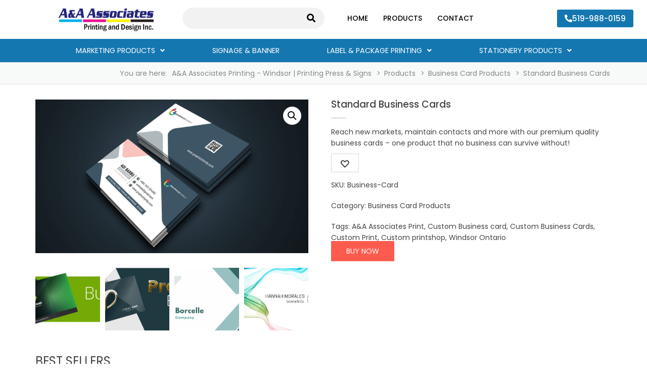

--- FILE ---
content_type: text/html; charset=UTF-8
request_url: https://myprintsupplier.com/product/order-business-card/
body_size: 41917
content:
<!DOCTYPE html>
<html lang="en-US" prefix="og: https://ogp.me/ns#">
<head>
	<meta charset="UTF-8" />
	<meta name="viewport" content="width=device-width, initial-scale=1" />
	<link rel="profile" href="http://gmpg.org/xfn/11" />
	<link rel="pingback" href="https://myprintsupplier.com/xmlrpc.php" />
					<script>document.documentElement.className = document.documentElement.className + ' yes-js js_active js'</script>
					<style>img:is([sizes="auto" i], [sizes^="auto," i]) { contain-intrinsic-size: 3000px 1500px }</style>
	<script>window._wca = window._wca || [];</script>

<!-- Search Engine Optimization by Rank Math PRO - https://rankmath.com/ -->
<title>Custom Business Cards Printing in Windsor | A&amp;A Associates</title>
<meta name="description" content="Upgrade your networking game with custom business cards. Reach new markets and stay connected effortlessly. Essential for any thriving business!"/>
<meta name="robots" content="follow, index, max-snippet:-1, max-video-preview:-1, max-image-preview:large"/>
<link rel="canonical" href="https://myprintsupplier.com/product/order-business-card/" />
<meta property="og:locale" content="en_US" />
<meta property="og:type" content="product" />
<meta property="og:title" content="Custom Business Cards Printing in Windsor | A&amp;A Associates" />
<meta property="og:description" content="Upgrade your networking game with custom business cards. Reach new markets and stay connected effortlessly. Essential for any thriving business!" />
<meta property="og:url" content="https://myprintsupplier.com/product/order-business-card/" />
<meta property="og:site_name" content="myprintsupplier" />
<meta property="og:updated_time" content="2025-07-07T06:54:58+00:00" />
<meta property="og:image" content="https://myprintsupplier.com/wp-content/uploads/2021/08/print-Business-Cards-in-windsor-1024x576.jpg" />
<meta property="og:image:secure_url" content="https://myprintsupplier.com/wp-content/uploads/2021/08/print-Business-Cards-in-windsor-1024x576.jpg" />
<meta property="og:image:width" content="800" />
<meta property="og:image:height" content="450" />
<meta property="og:image:alt" content="Printing Services Windsor" />
<meta property="og:image:type" content="image/jpeg" />
<meta property="product:brand" content="simple" />
<meta property="product:price:currency" content="CAD" />
<meta property="product:availability" content="instock" />
<meta property="product:retailer_item_id" content="Business-Card" />
<meta name="twitter:card" content="summary_large_image" />
<meta name="twitter:title" content="Custom Business Cards Printing in Windsor | A&amp;A Associates" />
<meta name="twitter:description" content="Upgrade your networking game with custom business cards. Reach new markets and stay connected effortlessly. Essential for any thriving business!" />
<meta name="twitter:site" content="@mirzaabaig" />
<meta name="twitter:creator" content="@mirzaabaig" />
<meta name="twitter:image" content="https://myprintsupplier.com/wp-content/uploads/2021/08/print-Business-Cards-in-windsor-1024x576.jpg" />
<meta name="twitter:label1" content="Price" />
<meta name="twitter:data1" content="&#036;0.00" />
<meta name="twitter:label2" content="Availability" />
<meta name="twitter:data2" content="In stock" />
<script type="application/ld+json" class="rank-math-schema-pro">{"@context":"https://schema.org","@graph":[{"@type":"Product","name":"Custom Business Cards Printing in Windsor | A&amp;A Associates","url":"https://myprintsupplier.com/product/order-business-card/","description":"Upgrade your networking game with custom business cards. Reach new markets and stay connected effortlessly. Essential for any thriving business!","image":{"@type":"ImageObject","url":"https://myprintsupplier.com/wp-content/uploads/2021/08/print-Business-Cards-in-windsor.jpg"},"review":{"@type":"Review","datePublished":"2024-06-10T14:04:10+00:00","dateModified":"2025-07-07T06:54:58+00:00","author":{"@type":"Person","name":"admin"},"reviewRating":{"@type":"Rating","ratingValue":"5"}},"@id":"https://myprintsupplier.com/product/order-business-card/#schema-65872","mainEntityOfPage":{"@id":"https://myprintsupplier.com/product/order-business-card/#webpage"}},{"@type":"Place","@id":"https://myprintsupplier.com/#place","address":{"@type":"PostalAddress","streetAddress":"1490 Tecumseh Rd E","addressLocality":"Windsor","addressCountry":"Canada"}},{"@type":["LocalBusiness","Organization"],"@id":"https://myprintsupplier.com/#organization","name":"A&amp;A Associates Printing and Design Inc.","url":"https://myprintsupplier.com","sameAs":["https://facebook.com/aaassociate","https://twitter.com/mirzaabaig","https://www.instagram.com/mirzabaigwindsor/","https://www.linkedin.com/company/11556174/admin/","http://www.youtube.com/c/Myprintsupplier1"],"address":{"@type":"PostalAddress","streetAddress":"1490 Tecumseh Rd E","addressLocality":"Windsor","addressCountry":"Canada"},"logo":{"@type":"ImageObject","@id":"https://myprintsupplier.com/#logo","url":"https://myprintsupplier.com/wp-content/uploads/2024/03/favicon.png","contentUrl":"https://myprintsupplier.com/wp-content/uploads/2024/03/favicon.png","caption":"myprintsupplier","inLanguage":"en-US","width":"512","height":"512"},"openingHours":["Monday,Tuesday,Wednesday,Thursday,Friday 09:00-17:00"],"location":{"@id":"https://myprintsupplier.com/#place"},"image":{"@id":"https://myprintsupplier.com/#logo"},"telephone":"+15199000159"},{"@type":"WebSite","@id":"https://myprintsupplier.com/#website","url":"https://myprintsupplier.com","name":"myprintsupplier","alternateName":"A&amp;A Associates printing","publisher":{"@id":"https://myprintsupplier.com/#organization"},"inLanguage":"en-US"},{"@type":"ImageObject","@id":"https://myprintsupplier.com/wp-content/uploads/2021/08/print-Business-Cards-in-windsor.jpg","url":"https://myprintsupplier.com/wp-content/uploads/2021/08/print-Business-Cards-in-windsor.jpg","width":"2560","height":"1440","inLanguage":"en-US"},{"@type":"BreadcrumbList","@id":"https://myprintsupplier.com/product/order-business-card/#breadcrumb","itemListElement":[{"@type":"ListItem","position":"1","item":{"@id":"https://myprintsupplier.com","name":"Home"}},{"@type":"ListItem","position":"2","item":{"@id":"https://myprintsupplier.com/product/order-business-card/","name":"Standard Business Cards"}}]},{"@type":"ItemPage","@id":"https://myprintsupplier.com/product/order-business-card/#webpage","url":"https://myprintsupplier.com/product/order-business-card/","name":"Custom Business Cards Printing in Windsor | A&amp;A Associates","datePublished":"2024-06-10T14:04:10+00:00","dateModified":"2025-07-07T06:54:58+00:00","isPartOf":{"@id":"https://myprintsupplier.com/#website"},"primaryImageOfPage":{"@id":"https://myprintsupplier.com/wp-content/uploads/2021/08/print-Business-Cards-in-windsor.jpg"},"inLanguage":"en-US","breadcrumb":{"@id":"https://myprintsupplier.com/product/order-business-card/#breadcrumb"}}]}</script>
<!-- /Rank Math WordPress SEO plugin -->

<link rel='dns-prefetch' href='//js-eu1.hs-scripts.com' />
<link rel='dns-prefetch' href='//ajax.googleapis.com' />
<link rel='dns-prefetch' href='//stats.wp.com' />
<link rel='dns-prefetch' href='//fonts.googleapis.com' />
<link rel='preconnect' href='https://fonts.gstatic.com' crossorigin />
<link rel="alternate" type="application/rss+xml" title="A&amp;A Associates Printing - Windsor | Printing Press &amp; Signs &raquo; Feed" href="https://myprintsupplier.com/feed/" />
<link rel="alternate" type="application/rss+xml" title="A&amp;A Associates Printing - Windsor | Printing Press &amp; Signs &raquo; Comments Feed" href="https://myprintsupplier.com/comments/feed/" />
<link rel="alternate" type="application/rss+xml" title="A&amp;A Associates Printing - Windsor | Printing Press &amp; Signs &raquo; Standard Business Cards Comments Feed" href="https://myprintsupplier.com/product/order-business-card/feed/" />
<script type="text/javascript">
/* <![CDATA[ */
window._wpemojiSettings = {"baseUrl":"https:\/\/s.w.org\/images\/core\/emoji\/16.0.1\/72x72\/","ext":".png","svgUrl":"https:\/\/s.w.org\/images\/core\/emoji\/16.0.1\/svg\/","svgExt":".svg","source":{"concatemoji":"https:\/\/myprintsupplier.com\/wp-includes\/js\/wp-emoji-release.min.js?ver=6.8.3"}};
/*! This file is auto-generated */
!function(s,n){var o,i,e;function c(e){try{var t={supportTests:e,timestamp:(new Date).valueOf()};sessionStorage.setItem(o,JSON.stringify(t))}catch(e){}}function p(e,t,n){e.clearRect(0,0,e.canvas.width,e.canvas.height),e.fillText(t,0,0);var t=new Uint32Array(e.getImageData(0,0,e.canvas.width,e.canvas.height).data),a=(e.clearRect(0,0,e.canvas.width,e.canvas.height),e.fillText(n,0,0),new Uint32Array(e.getImageData(0,0,e.canvas.width,e.canvas.height).data));return t.every(function(e,t){return e===a[t]})}function u(e,t){e.clearRect(0,0,e.canvas.width,e.canvas.height),e.fillText(t,0,0);for(var n=e.getImageData(16,16,1,1),a=0;a<n.data.length;a++)if(0!==n.data[a])return!1;return!0}function f(e,t,n,a){switch(t){case"flag":return n(e,"\ud83c\udff3\ufe0f\u200d\u26a7\ufe0f","\ud83c\udff3\ufe0f\u200b\u26a7\ufe0f")?!1:!n(e,"\ud83c\udde8\ud83c\uddf6","\ud83c\udde8\u200b\ud83c\uddf6")&&!n(e,"\ud83c\udff4\udb40\udc67\udb40\udc62\udb40\udc65\udb40\udc6e\udb40\udc67\udb40\udc7f","\ud83c\udff4\u200b\udb40\udc67\u200b\udb40\udc62\u200b\udb40\udc65\u200b\udb40\udc6e\u200b\udb40\udc67\u200b\udb40\udc7f");case"emoji":return!a(e,"\ud83e\udedf")}return!1}function g(e,t,n,a){var r="undefined"!=typeof WorkerGlobalScope&&self instanceof WorkerGlobalScope?new OffscreenCanvas(300,150):s.createElement("canvas"),o=r.getContext("2d",{willReadFrequently:!0}),i=(o.textBaseline="top",o.font="600 32px Arial",{});return e.forEach(function(e){i[e]=t(o,e,n,a)}),i}function t(e){var t=s.createElement("script");t.src=e,t.defer=!0,s.head.appendChild(t)}"undefined"!=typeof Promise&&(o="wpEmojiSettingsSupports",i=["flag","emoji"],n.supports={everything:!0,everythingExceptFlag:!0},e=new Promise(function(e){s.addEventListener("DOMContentLoaded",e,{once:!0})}),new Promise(function(t){var n=function(){try{var e=JSON.parse(sessionStorage.getItem(o));if("object"==typeof e&&"number"==typeof e.timestamp&&(new Date).valueOf()<e.timestamp+604800&&"object"==typeof e.supportTests)return e.supportTests}catch(e){}return null}();if(!n){if("undefined"!=typeof Worker&&"undefined"!=typeof OffscreenCanvas&&"undefined"!=typeof URL&&URL.createObjectURL&&"undefined"!=typeof Blob)try{var e="postMessage("+g.toString()+"("+[JSON.stringify(i),f.toString(),p.toString(),u.toString()].join(",")+"));",a=new Blob([e],{type:"text/javascript"}),r=new Worker(URL.createObjectURL(a),{name:"wpTestEmojiSupports"});return void(r.onmessage=function(e){c(n=e.data),r.terminate(),t(n)})}catch(e){}c(n=g(i,f,p,u))}t(n)}).then(function(e){for(var t in e)n.supports[t]=e[t],n.supports.everything=n.supports.everything&&n.supports[t],"flag"!==t&&(n.supports.everythingExceptFlag=n.supports.everythingExceptFlag&&n.supports[t]);n.supports.everythingExceptFlag=n.supports.everythingExceptFlag&&!n.supports.flag,n.DOMReady=!1,n.readyCallback=function(){n.DOMReady=!0}}).then(function(){return e}).then(function(){var e;n.supports.everything||(n.readyCallback(),(e=n.source||{}).concatemoji?t(e.concatemoji):e.wpemoji&&e.twemoji&&(t(e.twemoji),t(e.wpemoji)))}))}((window,document),window._wpemojiSettings);
/* ]]> */
</script>
<link data-minify="1" rel='stylesheet' id='stripe-main-styles-css' href='https://myprintsupplier.com/wp-content/cache/min/1/wp-content/mu-plugins/vendor/godaddy/mwc-core/assets/css/stripe-settings.css?ver=1757082315' type='text/css' media='all' />
<style id='wp-emoji-styles-inline-css' type='text/css'>

	img.wp-smiley, img.emoji {
		display: inline !important;
		border: none !important;
		box-shadow: none !important;
		height: 1em !important;
		width: 1em !important;
		margin: 0 0.07em !important;
		vertical-align: -0.1em !important;
		background: none !important;
		padding: 0 !important;
	}
</style>
<link rel='stylesheet' id='wp-block-library-css' href='https://myprintsupplier.com/wp-includes/css/dist/block-library/style.min.css?ver=6.8.3' type='text/css' media='all' />
<style id='wp-block-library-inline-css' type='text/css'>
.has-text-align-justify{text-align:justify;}
</style>
<style id='classic-theme-styles-inline-css' type='text/css'>
/*! This file is auto-generated */
.wp-block-button__link{color:#fff;background-color:#32373c;border-radius:9999px;box-shadow:none;text-decoration:none;padding:calc(.667em + 2px) calc(1.333em + 2px);font-size:1.125em}.wp-block-file__button{background:#32373c;color:#fff;text-decoration:none}
</style>
<link data-minify="1" rel='stylesheet' id='jetpack-videopress-video-block-view-css' href='https://myprintsupplier.com/wp-content/cache/min/1/wp-content/plugins/jetpack/jetpack_vendor/automattic/jetpack-videopress/build/block-editor/blocks/video/view.css?ver=1757082315' type='text/css' media='all' />
<link rel='stylesheet' id='mediaelement-css' href='https://myprintsupplier.com/wp-includes/js/mediaelement/mediaelementplayer-legacy.min.css?ver=4.2.17' type='text/css' media='all' />
<link rel='stylesheet' id='wp-mediaelement-css' href='https://myprintsupplier.com/wp-includes/js/mediaelement/wp-mediaelement.min.css?ver=6.8.3' type='text/css' media='all' />
<style id='rank-math-toc-block-style-inline-css' type='text/css'>
.wp-block-rank-math-toc-block nav ol{counter-reset:item}.wp-block-rank-math-toc-block nav ol li{display:block}.wp-block-rank-math-toc-block nav ol li:before{content:counters(item, ".") ". ";counter-increment:item}

</style>
<style id='rank-math-rich-snippet-style-inline-css' type='text/css'>
/*!
* Plugin:  Rank Math
* URL: https://rankmath.com/wordpress/plugin/seo-suite/
* Name:  rank-math-review-snippet.css
*/@-webkit-keyframes spin{0%{-webkit-transform:rotate(0deg)}100%{-webkit-transform:rotate(-360deg)}}@keyframes spin{0%{-webkit-transform:rotate(0deg)}100%{-webkit-transform:rotate(-360deg)}}@keyframes bounce{from{-webkit-transform:translateY(0px);transform:translateY(0px)}to{-webkit-transform:translateY(-5px);transform:translateY(-5px)}}@-webkit-keyframes bounce{from{-webkit-transform:translateY(0px);transform:translateY(0px)}to{-webkit-transform:translateY(-5px);transform:translateY(-5px)}}@-webkit-keyframes loading{0%{background-size:20% 50% ,20% 50% ,20% 50%}20%{background-size:20% 20% ,20% 50% ,20% 50%}40%{background-size:20% 100%,20% 20% ,20% 50%}60%{background-size:20% 50% ,20% 100%,20% 20%}80%{background-size:20% 50% ,20% 50% ,20% 100%}100%{background-size:20% 50% ,20% 50% ,20% 50%}}@keyframes loading{0%{background-size:20% 50% ,20% 50% ,20% 50%}20%{background-size:20% 20% ,20% 50% ,20% 50%}40%{background-size:20% 100%,20% 20% ,20% 50%}60%{background-size:20% 50% ,20% 100%,20% 20%}80%{background-size:20% 50% ,20% 50% ,20% 100%}100%{background-size:20% 50% ,20% 50% ,20% 50%}}:root{--rankmath-wp-adminbar-height: 0}#rank-math-rich-snippet-wrapper{overflow:hidden}#rank-math-rich-snippet-wrapper h5.rank-math-title{display:block;font-size:18px;line-height:1.4}#rank-math-rich-snippet-wrapper .rank-math-review-image{float:right;max-width:40%;margin-left:15px}#rank-math-rich-snippet-wrapper .rank-math-review-data{margin-bottom:15px}#rank-math-rich-snippet-wrapper .rank-math-total-wrapper{width:100%;padding:0 0 20px 0;float:left;clear:both;position:relative;-webkit-box-sizing:border-box;box-sizing:border-box}#rank-math-rich-snippet-wrapper .rank-math-total-wrapper .rank-math-total{border:0;display:block;margin:0;width:auto;float:left;text-align:left;padding:0;font-size:24px;line-height:1;font-weight:700;-webkit-box-sizing:border-box;box-sizing:border-box;overflow:hidden}#rank-math-rich-snippet-wrapper .rank-math-total-wrapper .rank-math-review-star{float:left;margin-left:15px;margin-top:5px;position:relative;z-index:99;line-height:1}#rank-math-rich-snippet-wrapper .rank-math-total-wrapper .rank-math-review-star .rank-math-review-result-wrapper{display:inline-block;white-space:nowrap;position:relative;color:#e7e7e7}#rank-math-rich-snippet-wrapper .rank-math-total-wrapper .rank-math-review-star .rank-math-review-result-wrapper .rank-math-review-result{position:absolute;top:0;left:0;overflow:hidden;white-space:nowrap;color:#ffbe01}#rank-math-rich-snippet-wrapper .rank-math-total-wrapper .rank-math-review-star .rank-math-review-result-wrapper i{font-size:18px;-webkit-text-stroke-width:1px;font-style:normal;padding:0 2px;line-height:inherit}#rank-math-rich-snippet-wrapper .rank-math-total-wrapper .rank-math-review-star .rank-math-review-result-wrapper i:before{content:"\2605"}body.rtl #rank-math-rich-snippet-wrapper .rank-math-review-image{float:left;margin-left:0;margin-right:15px}body.rtl #rank-math-rich-snippet-wrapper .rank-math-total-wrapper .rank-math-total{float:right}body.rtl #rank-math-rich-snippet-wrapper .rank-math-total-wrapper .rank-math-review-star{float:right;margin-left:0;margin-right:15px}body.rtl #rank-math-rich-snippet-wrapper .rank-math-total-wrapper .rank-math-review-star .rank-math-review-result{left:auto;right:0}@media screen and (max-width: 480px){#rank-math-rich-snippet-wrapper .rank-math-review-image{display:block;max-width:100%;width:100%;text-align:center;margin-right:0}#rank-math-rich-snippet-wrapper .rank-math-review-data{clear:both}}.clear{clear:both}

</style>
<link data-minify="1" rel='stylesheet' id='jquery-selectBox-css' href='https://myprintsupplier.com/wp-content/cache/min/1/wp-content/plugins/yith-woocommerce-wishlist/assets/css/jquery.selectBox.css?ver=1757082315' type='text/css' media='all' />
<link data-minify="1" rel='stylesheet' id='yith-wcwl-font-awesome-css' href='https://myprintsupplier.com/wp-content/cache/min/1/wp-content/plugins/yith-woocommerce-wishlist/assets/css/font-awesome.css?ver=1757082315' type='text/css' media='all' />
<link data-minify="1" rel='stylesheet' id='woocommerce_prettyPhoto_css-css' href='https://myprintsupplier.com/wp-content/cache/min/1/wp-content/plugins/woocommerce/assets/css/prettyPhoto.css?ver=1757082315' type='text/css' media='all' />
<link data-minify="1" rel='stylesheet' id='yith-wcwl-main-css' href='https://myprintsupplier.com/wp-content/cache/min/1/wp-content/plugins/yith-woocommerce-wishlist/assets/css/style.css?ver=1757082315' type='text/css' media='all' />
<style id='global-styles-inline-css' type='text/css'>
:root{--wp--preset--aspect-ratio--square: 1;--wp--preset--aspect-ratio--4-3: 4/3;--wp--preset--aspect-ratio--3-4: 3/4;--wp--preset--aspect-ratio--3-2: 3/2;--wp--preset--aspect-ratio--2-3: 2/3;--wp--preset--aspect-ratio--16-9: 16/9;--wp--preset--aspect-ratio--9-16: 9/16;--wp--preset--color--black: #000000;--wp--preset--color--cyan-bluish-gray: #abb8c3;--wp--preset--color--white: #ffffff;--wp--preset--color--pale-pink: #f78da7;--wp--preset--color--vivid-red: #cf2e2e;--wp--preset--color--luminous-vivid-orange: #ff6900;--wp--preset--color--luminous-vivid-amber: #fcb900;--wp--preset--color--light-green-cyan: #7bdcb5;--wp--preset--color--vivid-green-cyan: #00d084;--wp--preset--color--pale-cyan-blue: #8ed1fc;--wp--preset--color--vivid-cyan-blue: #0693e3;--wp--preset--color--vivid-purple: #9b51e0;--wp--preset--gradient--vivid-cyan-blue-to-vivid-purple: linear-gradient(135deg,rgba(6,147,227,1) 0%,rgb(155,81,224) 100%);--wp--preset--gradient--light-green-cyan-to-vivid-green-cyan: linear-gradient(135deg,rgb(122,220,180) 0%,rgb(0,208,130) 100%);--wp--preset--gradient--luminous-vivid-amber-to-luminous-vivid-orange: linear-gradient(135deg,rgba(252,185,0,1) 0%,rgba(255,105,0,1) 100%);--wp--preset--gradient--luminous-vivid-orange-to-vivid-red: linear-gradient(135deg,rgba(255,105,0,1) 0%,rgb(207,46,46) 100%);--wp--preset--gradient--very-light-gray-to-cyan-bluish-gray: linear-gradient(135deg,rgb(238,238,238) 0%,rgb(169,184,195) 100%);--wp--preset--gradient--cool-to-warm-spectrum: linear-gradient(135deg,rgb(74,234,220) 0%,rgb(151,120,209) 20%,rgb(207,42,186) 40%,rgb(238,44,130) 60%,rgb(251,105,98) 80%,rgb(254,248,76) 100%);--wp--preset--gradient--blush-light-purple: linear-gradient(135deg,rgb(255,206,236) 0%,rgb(152,150,240) 100%);--wp--preset--gradient--blush-bordeaux: linear-gradient(135deg,rgb(254,205,165) 0%,rgb(254,45,45) 50%,rgb(107,0,62) 100%);--wp--preset--gradient--luminous-dusk: linear-gradient(135deg,rgb(255,203,112) 0%,rgb(199,81,192) 50%,rgb(65,88,208) 100%);--wp--preset--gradient--pale-ocean: linear-gradient(135deg,rgb(255,245,203) 0%,rgb(182,227,212) 50%,rgb(51,167,181) 100%);--wp--preset--gradient--electric-grass: linear-gradient(135deg,rgb(202,248,128) 0%,rgb(113,206,126) 100%);--wp--preset--gradient--midnight: linear-gradient(135deg,rgb(2,3,129) 0%,rgb(40,116,252) 100%);--wp--preset--font-size--small: 13px;--wp--preset--font-size--medium: 20px;--wp--preset--font-size--large: 36px;--wp--preset--font-size--x-large: 42px;--wp--preset--font-family--inter: "Inter", sans-serif;--wp--preset--font-family--cardo: Cardo;--wp--preset--spacing--20: 0.44rem;--wp--preset--spacing--30: 0.67rem;--wp--preset--spacing--40: 1rem;--wp--preset--spacing--50: 1.5rem;--wp--preset--spacing--60: 2.25rem;--wp--preset--spacing--70: 3.38rem;--wp--preset--spacing--80: 5.06rem;--wp--preset--shadow--natural: 6px 6px 9px rgba(0, 0, 0, 0.2);--wp--preset--shadow--deep: 12px 12px 50px rgba(0, 0, 0, 0.4);--wp--preset--shadow--sharp: 6px 6px 0px rgba(0, 0, 0, 0.2);--wp--preset--shadow--outlined: 6px 6px 0px -3px rgba(255, 255, 255, 1), 6px 6px rgba(0, 0, 0, 1);--wp--preset--shadow--crisp: 6px 6px 0px rgba(0, 0, 0, 1);}:where(.is-layout-flex){gap: 0.5em;}:where(.is-layout-grid){gap: 0.5em;}body .is-layout-flex{display: flex;}.is-layout-flex{flex-wrap: wrap;align-items: center;}.is-layout-flex > :is(*, div){margin: 0;}body .is-layout-grid{display: grid;}.is-layout-grid > :is(*, div){margin: 0;}:where(.wp-block-columns.is-layout-flex){gap: 2em;}:where(.wp-block-columns.is-layout-grid){gap: 2em;}:where(.wp-block-post-template.is-layout-flex){gap: 1.25em;}:where(.wp-block-post-template.is-layout-grid){gap: 1.25em;}.has-black-color{color: var(--wp--preset--color--black) !important;}.has-cyan-bluish-gray-color{color: var(--wp--preset--color--cyan-bluish-gray) !important;}.has-white-color{color: var(--wp--preset--color--white) !important;}.has-pale-pink-color{color: var(--wp--preset--color--pale-pink) !important;}.has-vivid-red-color{color: var(--wp--preset--color--vivid-red) !important;}.has-luminous-vivid-orange-color{color: var(--wp--preset--color--luminous-vivid-orange) !important;}.has-luminous-vivid-amber-color{color: var(--wp--preset--color--luminous-vivid-amber) !important;}.has-light-green-cyan-color{color: var(--wp--preset--color--light-green-cyan) !important;}.has-vivid-green-cyan-color{color: var(--wp--preset--color--vivid-green-cyan) !important;}.has-pale-cyan-blue-color{color: var(--wp--preset--color--pale-cyan-blue) !important;}.has-vivid-cyan-blue-color{color: var(--wp--preset--color--vivid-cyan-blue) !important;}.has-vivid-purple-color{color: var(--wp--preset--color--vivid-purple) !important;}.has-black-background-color{background-color: var(--wp--preset--color--black) !important;}.has-cyan-bluish-gray-background-color{background-color: var(--wp--preset--color--cyan-bluish-gray) !important;}.has-white-background-color{background-color: var(--wp--preset--color--white) !important;}.has-pale-pink-background-color{background-color: var(--wp--preset--color--pale-pink) !important;}.has-vivid-red-background-color{background-color: var(--wp--preset--color--vivid-red) !important;}.has-luminous-vivid-orange-background-color{background-color: var(--wp--preset--color--luminous-vivid-orange) !important;}.has-luminous-vivid-amber-background-color{background-color: var(--wp--preset--color--luminous-vivid-amber) !important;}.has-light-green-cyan-background-color{background-color: var(--wp--preset--color--light-green-cyan) !important;}.has-vivid-green-cyan-background-color{background-color: var(--wp--preset--color--vivid-green-cyan) !important;}.has-pale-cyan-blue-background-color{background-color: var(--wp--preset--color--pale-cyan-blue) !important;}.has-vivid-cyan-blue-background-color{background-color: var(--wp--preset--color--vivid-cyan-blue) !important;}.has-vivid-purple-background-color{background-color: var(--wp--preset--color--vivid-purple) !important;}.has-black-border-color{border-color: var(--wp--preset--color--black) !important;}.has-cyan-bluish-gray-border-color{border-color: var(--wp--preset--color--cyan-bluish-gray) !important;}.has-white-border-color{border-color: var(--wp--preset--color--white) !important;}.has-pale-pink-border-color{border-color: var(--wp--preset--color--pale-pink) !important;}.has-vivid-red-border-color{border-color: var(--wp--preset--color--vivid-red) !important;}.has-luminous-vivid-orange-border-color{border-color: var(--wp--preset--color--luminous-vivid-orange) !important;}.has-luminous-vivid-amber-border-color{border-color: var(--wp--preset--color--luminous-vivid-amber) !important;}.has-light-green-cyan-border-color{border-color: var(--wp--preset--color--light-green-cyan) !important;}.has-vivid-green-cyan-border-color{border-color: var(--wp--preset--color--vivid-green-cyan) !important;}.has-pale-cyan-blue-border-color{border-color: var(--wp--preset--color--pale-cyan-blue) !important;}.has-vivid-cyan-blue-border-color{border-color: var(--wp--preset--color--vivid-cyan-blue) !important;}.has-vivid-purple-border-color{border-color: var(--wp--preset--color--vivid-purple) !important;}.has-vivid-cyan-blue-to-vivid-purple-gradient-background{background: var(--wp--preset--gradient--vivid-cyan-blue-to-vivid-purple) !important;}.has-light-green-cyan-to-vivid-green-cyan-gradient-background{background: var(--wp--preset--gradient--light-green-cyan-to-vivid-green-cyan) !important;}.has-luminous-vivid-amber-to-luminous-vivid-orange-gradient-background{background: var(--wp--preset--gradient--luminous-vivid-amber-to-luminous-vivid-orange) !important;}.has-luminous-vivid-orange-to-vivid-red-gradient-background{background: var(--wp--preset--gradient--luminous-vivid-orange-to-vivid-red) !important;}.has-very-light-gray-to-cyan-bluish-gray-gradient-background{background: var(--wp--preset--gradient--very-light-gray-to-cyan-bluish-gray) !important;}.has-cool-to-warm-spectrum-gradient-background{background: var(--wp--preset--gradient--cool-to-warm-spectrum) !important;}.has-blush-light-purple-gradient-background{background: var(--wp--preset--gradient--blush-light-purple) !important;}.has-blush-bordeaux-gradient-background{background: var(--wp--preset--gradient--blush-bordeaux) !important;}.has-luminous-dusk-gradient-background{background: var(--wp--preset--gradient--luminous-dusk) !important;}.has-pale-ocean-gradient-background{background: var(--wp--preset--gradient--pale-ocean) !important;}.has-electric-grass-gradient-background{background: var(--wp--preset--gradient--electric-grass) !important;}.has-midnight-gradient-background{background: var(--wp--preset--gradient--midnight) !important;}.has-small-font-size{font-size: var(--wp--preset--font-size--small) !important;}.has-medium-font-size{font-size: var(--wp--preset--font-size--medium) !important;}.has-large-font-size{font-size: var(--wp--preset--font-size--large) !important;}.has-x-large-font-size{font-size: var(--wp--preset--font-size--x-large) !important;}
:where(.wp-block-post-template.is-layout-flex){gap: 1.25em;}:where(.wp-block-post-template.is-layout-grid){gap: 1.25em;}
:where(.wp-block-columns.is-layout-flex){gap: 2em;}:where(.wp-block-columns.is-layout-grid){gap: 2em;}
:root :where(.wp-block-pullquote){font-size: 1.5em;line-height: 1.6;}
</style>
<link data-minify="1" rel='stylesheet' id='redux-extendify-styles-css' href='https://myprintsupplier.com/wp-content/cache/min/1/wp-content/plugins/redux-framework/redux-core/assets/css/extendify-utilities.css?ver=1757082315' type='text/css' media='all' />
<link data-minify="1" rel='stylesheet' id='contact-form-7-css' href='https://myprintsupplier.com/wp-content/cache/min/1/wp-content/plugins/contact-form-7/includes/css/styles.css?ver=1757082315' type='text/css' media='all' />
<link data-minify="1" rel='stylesheet' id='lswssp-public-css-css' href='https://myprintsupplier.com/wp-content/cache/min/1/wp-content/plugins/logo-showcase-with-slick-slider/assets/css/lswss-public.css?ver=1757082315' type='text/css' media='all' />
<link rel='stylesheet' id='photoswipe-css' href='https://myprintsupplier.com/wp-content/plugins/woocommerce/assets/css/photoswipe/photoswipe.min.css?ver=9.5.1' type='text/css' media='all' />
<link rel='stylesheet' id='photoswipe-default-skin-css' href='https://myprintsupplier.com/wp-content/plugins/woocommerce/assets/css/photoswipe/default-skin/default-skin.min.css?ver=9.5.1' type='text/css' media='all' />
<link data-minify="1" rel='stylesheet' id='woocommerce-layout-css' href='https://myprintsupplier.com/wp-content/cache/min/1/wp-content/plugins/woocommerce/assets/css/woocommerce-layout.css?ver=1757082315' type='text/css' media='all' />
<style id='woocommerce-layout-inline-css' type='text/css'>

	.infinite-scroll .woocommerce-pagination {
		display: none;
	}
</style>
<link data-minify="1" rel='stylesheet' id='woocommerce-smallscreen-css' href='https://myprintsupplier.com/wp-content/cache/min/1/wp-content/plugins/woocommerce/assets/css/woocommerce-smallscreen.css?ver=1757082315' type='text/css' media='only screen and (max-width: 768px)' />
<link data-minify="1" rel='stylesheet' id='woocommerce-general-css' href='https://myprintsupplier.com/wp-content/cache/min/1/wp-content/plugins/woocommerce/assets/css/woocommerce.css?ver=1757082315' type='text/css' media='all' />
<style id='woocommerce-inline-inline-css' type='text/css'>
.woocommerce form .form-row .required { visibility: visible; }
</style>
<link rel='stylesheet' id='wp-components-css' href='https://myprintsupplier.com/wp-includes/css/dist/components/style.min.css?ver=6.8.3' type='text/css' media='all' />
<link data-minify="1" rel='stylesheet' id='godaddy-styles-css' href='https://myprintsupplier.com/wp-content/cache/min/1/wp-content/mu-plugins/vendor/wpex/godaddy-launch/includes/Dependencies/GoDaddy/Styles/build/latest.css?ver=1757082315' type='text/css' media='all' />
<link data-minify="1" rel='stylesheet' id='hfe-style-css' href='https://myprintsupplier.com/wp-content/cache/min/1/wp-content/plugins/header-footer-elementor/assets/css/header-footer-elementor.css?ver=1757082315' type='text/css' media='all' />
<link data-minify="1" rel='stylesheet' id='elementor-icons-css' href='https://myprintsupplier.com/wp-content/cache/min/1/wp-content/plugins/elementor/assets/lib/eicons/css/elementor-icons.min.css?ver=1757082315' type='text/css' media='all' />
<link rel='stylesheet' id='elementor-frontend-css' href='https://myprintsupplier.com/wp-content/plugins/elementor/assets/css/frontend.min.css?ver=3.32.4' type='text/css' media='all' />
<style id='elementor-frontend-inline-css' type='text/css'>
.elementor-kit-4067{--e-global-color-primary:#6EC1E4;--e-global-color-secondary:#54595F;--e-global-color-text:#7A7A7A;--e-global-color-accent:#61CE70;--e-global-color-41a3cd9d:#4054B2;--e-global-color-45f4323c:#23A455;--e-global-color-59a31c6a:#000;--e-global-color-11279b2f:#FFF;--e-global-color-147a472:#1577B0;--e-global-color-410897f:#FD5B4E;--e-global-typography-primary-font-family:"Roboto";--e-global-typography-primary-font-weight:600;--e-global-typography-secondary-font-family:"Roboto Slab";--e-global-typography-secondary-font-weight:400;--e-global-typography-text-font-family:"Roboto";--e-global-typography-text-font-weight:400;--e-global-typography-accent-font-family:"Roboto";--e-global-typography-accent-font-weight:500;}.elementor-kit-4067 e-page-transition{background-color:#FFBC7D;}.elementor-section.elementor-section-boxed > .elementor-container{max-width:1140px;}.e-con{--container-max-width:1140px;}.elementor-widget:not(:last-child){margin-block-end:20px;}.elementor-element{--widgets-spacing:20px 20px;--widgets-spacing-row:20px;--widgets-spacing-column:20px;}{}h1.entry-title{display:var(--page-title-display);}@media(max-width:1024px){.elementor-section.elementor-section-boxed > .elementor-container{max-width:1024px;}.e-con{--container-max-width:1024px;}}@media(max-width:767px){.elementor-section.elementor-section-boxed > .elementor-container{max-width:767px;}.e-con{--container-max-width:767px;}}
.elementor-6790 .elementor-element.elementor-element-26587b28 > .elementor-container{max-width:1391px;}.elementor-6790 .elementor-element.elementor-element-26587b28{margin-top:0px;margin-bottom:0px;}.elementor-bc-flex-widget .elementor-6790 .elementor-element.elementor-element-50292b05.elementor-column .elementor-widget-wrap{align-items:center;}.elementor-6790 .elementor-element.elementor-element-50292b05.elementor-column.elementor-element[data-element_type="column"] > .elementor-widget-wrap.elementor-element-populated{align-content:center;align-items:center;}.elementor-6790 .elementor-element.elementor-element-50292b05 > .elementor-element-populated{padding:27px 27px 27px 27px;}.elementor-6790 .elementor-element.elementor-element-aeeec7a{text-align:center;}.elementor-6790 .elementor-element.elementor-element-aeeec7a img{width:100%;}.elementor-bc-flex-widget .elementor-6790 .elementor-element.elementor-element-4054a5a3.elementor-column .elementor-widget-wrap{align-items:center;}.elementor-6790 .elementor-element.elementor-element-4054a5a3.elementor-column.elementor-element[data-element_type="column"] > .elementor-widget-wrap.elementor-element-populated{align-content:center;align-items:center;}.elementor-6790 .elementor-element.elementor-element-4054a5a3.elementor-column > .elementor-widget-wrap{justify-content:flex-end;}.elementor-6790 .elementor-element.elementor-element-4054a5a3 > .elementor-element-populated{margin:0px 0px 0px 0px;--e-column-margin-right:0px;--e-column-margin-left:0px;padding:0px 0px 0px 0px;}.elementor-6790 .elementor-element.elementor-element-251a9e56 .hfe-search-form__container{min-height:28px;}.elementor-6790 .elementor-element.elementor-element-251a9e56 .hfe-search-submit{min-width:28px;background-color:#F2F2F2;font-size:17px;}.elementor-6790 .elementor-element.elementor-element-251a9e56 .hfe-search-form__input{padding-left:calc(28px / 5);padding-right:calc(28px / 5);color:#000000;}.elementor-6790 .elementor-element.elementor-element-251a9e56 .hfe-search-form__container .hfe-search-submit{width:65px;}.elementor-6790 .elementor-element.elementor-element-251a9e56 .hfe-close-icon-yes button#clear_with_button{right:65px;}.elementor-6790 .elementor-element.elementor-element-251a9e56 .hfe-search-form__container button#clear i:before,
					.elementor-6790 .elementor-element.elementor-element-251a9e56 .hfe-search-icon-toggle button#clear i:before,
				.elementor-6790 .elementor-element.elementor-element-251a9e56 .hfe-search-form__container button#clear-with-button i:before{font-size:20px;}.elementor-6790 .elementor-element.elementor-element-251a9e56{width:var( --container-widget-width, 330px );max-width:330px;--container-widget-width:330px;--container-widget-flex-grow:0;}.elementor-6790 .elementor-element.elementor-element-251a9e56 > .elementor-widget-container{margin:0px 0px 0px 0px;}.elementor-6790 .elementor-element.elementor-element-251a9e56 .hfe-search-form__input, .elementor-6790 .elementor-element.elementor-element-251a9e56 .hfe-input-focus .hfe-search-icon-toggle .hfe-search-form__input{background-color:#F2F2F2;}.elementor-6790 .elementor-element.elementor-element-251a9e56 .hfe-search-icon-toggle .hfe-search-form__input{background-color:transparent;}.elementor-6790 .elementor-element.elementor-element-251a9e56 .hfe-search-form__container ,.elementor-6790 .elementor-element.elementor-element-251a9e56 .hfe-search-icon-toggle .hfe-search-form__input,.elementor-6790 .elementor-element.elementor-element-251a9e56 .hfe-input-focus .hfe-search-icon-toggle .hfe-search-form__input{border-style:none;}.elementor-6790 .elementor-element.elementor-element-251a9e56 .hfe-search-form__container, .elementor-6790 .elementor-element.elementor-element-251a9e56 .hfe-search-icon-toggle .hfe-search-form__input,.elementor-6790 .elementor-element.elementor-element-251a9e56 .hfe-input-focus .hfe-search-icon-toggle .hfe-search-form__input{border-color:#000000;border-width:0px 0px 0px 0px;border-radius:40px;}.elementor-6790 .elementor-element.elementor-element-251a9e56 button.hfe-search-submit{color:#000000;}.elementor-6790 .elementor-element.elementor-element-251a9e56 .hfe-search-form__container button#clear-with-button,
					.elementor-6790 .elementor-element.elementor-element-251a9e56 .hfe-search-form__container button#clear,
					.elementor-6790 .elementor-element.elementor-element-251a9e56 .hfe-search-icon-toggle button#clear{color:#F2F2F2;}.elementor-bc-flex-widget .elementor-6790 .elementor-element.elementor-element-174f9b3f.elementor-column .elementor-widget-wrap{align-items:center;}.elementor-6790 .elementor-element.elementor-element-174f9b3f.elementor-column.elementor-element[data-element_type="column"] > .elementor-widget-wrap.elementor-element-populated{align-content:center;align-items:center;}.elementor-6790 .elementor-element.elementor-element-174f9b3f.elementor-column > .elementor-widget-wrap{justify-content:center;}.elementor-6790 .elementor-element.elementor-element-1ab65cf2 .menu-item a.hfe-menu-item{padding-left:15px;padding-right:15px;}.elementor-6790 .elementor-element.elementor-element-1ab65cf2 .menu-item a.hfe-sub-menu-item{padding-left:calc( 15px + 20px );padding-right:15px;}.elementor-6790 .elementor-element.elementor-element-1ab65cf2 .hfe-nav-menu__layout-vertical .menu-item ul ul a.hfe-sub-menu-item{padding-left:calc( 15px + 40px );padding-right:15px;}.elementor-6790 .elementor-element.elementor-element-1ab65cf2 .hfe-nav-menu__layout-vertical .menu-item ul ul ul a.hfe-sub-menu-item{padding-left:calc( 15px + 60px );padding-right:15px;}.elementor-6790 .elementor-element.elementor-element-1ab65cf2 .hfe-nav-menu__layout-vertical .menu-item ul ul ul ul a.hfe-sub-menu-item{padding-left:calc( 15px + 80px );padding-right:15px;}.elementor-6790 .elementor-element.elementor-element-1ab65cf2 .menu-item a.hfe-menu-item, .elementor-6790 .elementor-element.elementor-element-1ab65cf2 .menu-item a.hfe-sub-menu-item{padding-top:15px;padding-bottom:15px;}.elementor-6790 .elementor-element.elementor-element-1ab65cf2 ul.sub-menu{width:220px;}.elementor-6790 .elementor-element.elementor-element-1ab65cf2 .sub-menu a.hfe-sub-menu-item,
						 .elementor-6790 .elementor-element.elementor-element-1ab65cf2 nav.hfe-dropdown li a.hfe-menu-item,
						 .elementor-6790 .elementor-element.elementor-element-1ab65cf2 nav.hfe-dropdown li a.hfe-sub-menu-item,
						 .elementor-6790 .elementor-element.elementor-element-1ab65cf2 nav.hfe-dropdown-expandible li a.hfe-menu-item,
						 .elementor-6790 .elementor-element.elementor-element-1ab65cf2 nav.hfe-dropdown-expandible li a.hfe-sub-menu-item{padding-top:15px;padding-bottom:15px;}.elementor-6790 .elementor-element.elementor-element-1ab65cf2 > .elementor-widget-container{margin:0px 0px 0px 30px;}.elementor-6790 .elementor-element.elementor-element-1ab65cf2 .hfe-nav-menu__toggle{margin:0 auto;}.elementor-6790 .elementor-element.elementor-element-1ab65cf2 a.hfe-menu-item, .elementor-6790 .elementor-element.elementor-element-1ab65cf2 a.hfe-sub-menu-item{font-weight:500;}.elementor-6790 .elementor-element.elementor-element-1ab65cf2 .menu-item a.hfe-menu-item, .elementor-6790 .elementor-element.elementor-element-1ab65cf2 .sub-menu a.hfe-sub-menu-item{color:#000000;}.elementor-6790 .elementor-element.elementor-element-1ab65cf2 .sub-menu,
								.elementor-6790 .elementor-element.elementor-element-1ab65cf2 nav.hfe-dropdown,
								.elementor-6790 .elementor-element.elementor-element-1ab65cf2 nav.hfe-dropdown-expandible,
								.elementor-6790 .elementor-element.elementor-element-1ab65cf2 nav.hfe-dropdown .menu-item a.hfe-menu-item,
								.elementor-6790 .elementor-element.elementor-element-1ab65cf2 nav.hfe-dropdown .menu-item a.hfe-sub-menu-item{background-color:#fff;}.elementor-6790 .elementor-element.elementor-element-1ab65cf2 .sub-menu a.hfe-sub-menu-item:hover,
								.elementor-6790 .elementor-element.elementor-element-1ab65cf2 .elementor-menu-toggle:hover,
								.elementor-6790 .elementor-element.elementor-element-1ab65cf2 nav.hfe-dropdown li a.hfe-menu-item:hover,
								.elementor-6790 .elementor-element.elementor-element-1ab65cf2 nav.hfe-dropdown li a.hfe-sub-menu-item:hover,
								.elementor-6790 .elementor-element.elementor-element-1ab65cf2 nav.hfe-dropdown-expandible li a.hfe-menu-item:hover,
								.elementor-6790 .elementor-element.elementor-element-1ab65cf2 nav.hfe-dropdown-expandible li a.hfe-sub-menu-item:hover{color:var( --e-global-color-primary );}.elementor-6790 .elementor-element.elementor-element-1ab65cf2 .sub-menu li.menu-item:not(:last-child),
						.elementor-6790 .elementor-element.elementor-element-1ab65cf2 nav.hfe-dropdown li.menu-item:not(:last-child),
						.elementor-6790 .elementor-element.elementor-element-1ab65cf2 nav.hfe-dropdown-expandible li.menu-item:not(:last-child){border-bottom-style:solid;border-bottom-color:#c4c4c4;border-bottom-width:0px;}.elementor-6790 .elementor-element.elementor-element-384666d7{margin-top:0px;margin-bottom:0px;padding:0px 0px 5px 0px;}.elementor-bc-flex-widget .elementor-6790 .elementor-element.elementor-element-74a85baf.elementor-column .elementor-widget-wrap{align-items:center;}.elementor-6790 .elementor-element.elementor-element-74a85baf.elementor-column.elementor-element[data-element_type="column"] > .elementor-widget-wrap.elementor-element-populated{align-content:center;align-items:center;}.elementor-6790 .elementor-element.elementor-element-74a85baf > .elementor-widget-wrap > .elementor-widget:not(.elementor-widget__width-auto):not(.elementor-widget__width-initial):not(:last-child):not(.elementor-absolute){margin-bottom:0px;}.elementor-6790 .elementor-element.elementor-element-74a85baf > .elementor-element-populated{margin:0px 0px 0px 150px;--e-column-margin-right:0px;--e-column-margin-left:150px;padding:15px 10px 15px 10px;}.elementor-6790 .elementor-element.elementor-element-7ae0e9fa{text-align:center;}.elementor-6790 .elementor-element.elementor-element-7ae0e9fa img{width:100%;}.elementor-bc-flex-widget .elementor-6790 .elementor-element.elementor-element-1d534f4.elementor-column .elementor-widget-wrap{align-items:center;}.elementor-6790 .elementor-element.elementor-element-1d534f4.elementor-column.elementor-element[data-element_type="column"] > .elementor-widget-wrap.elementor-element-populated{align-content:center;align-items:center;}.elementor-6790 .elementor-element.elementor-element-1d534f4.elementor-column > .elementor-widget-wrap{justify-content:flex-end;}.elementor-6790 .elementor-element.elementor-element-1d534f4 > .elementor-widget-wrap > .elementor-widget:not(.elementor-widget__width-auto):not(.elementor-widget__width-initial):not(:last-child):not(.elementor-absolute){margin-bottom:0px;}.elementor-6790 .elementor-element.elementor-element-1d534f4 > .elementor-element-populated{margin:0px 0px 0px 0px;--e-column-margin-right:0px;--e-column-margin-left:0px;padding:0px 0px 0px 0px;}.elementor-6790 .elementor-element.elementor-element-2c791bd5 .hfe-search-form__container{min-height:28px;}.elementor-6790 .elementor-element.elementor-element-2c791bd5 .hfe-search-submit{min-width:28px;background-color:#F2F2F2;font-size:17px;}.elementor-6790 .elementor-element.elementor-element-2c791bd5 .hfe-search-form__input{padding-left:calc(28px / 5);padding-right:calc(28px / 5);color:#000000;}.elementor-6790 .elementor-element.elementor-element-2c791bd5 .hfe-search-form__container .hfe-search-submit{width:65px;}.elementor-6790 .elementor-element.elementor-element-2c791bd5 .hfe-close-icon-yes button#clear_with_button{right:65px;}.elementor-6790 .elementor-element.elementor-element-2c791bd5 .hfe-search-form__container button#clear i:before,
					.elementor-6790 .elementor-element.elementor-element-2c791bd5 .hfe-search-icon-toggle button#clear i:before,
				.elementor-6790 .elementor-element.elementor-element-2c791bd5 .hfe-search-form__container button#clear-with-button i:before{font-size:20px;}.elementor-6790 .elementor-element.elementor-element-2c791bd5{width:var( --container-widget-width, 280.612px );max-width:280.612px;--container-widget-width:280.612px;--container-widget-flex-grow:0;}.elementor-6790 .elementor-element.elementor-element-2c791bd5 > .elementor-widget-container{margin:0px 0px 0px 0px;}.elementor-6790 .elementor-element.elementor-element-2c791bd5 .hfe-search-form__input, .elementor-6790 .elementor-element.elementor-element-2c791bd5 .hfe-input-focus .hfe-search-icon-toggle .hfe-search-form__input{background-color:#F2F2F2;}.elementor-6790 .elementor-element.elementor-element-2c791bd5 .hfe-search-icon-toggle .hfe-search-form__input{background-color:transparent;}.elementor-6790 .elementor-element.elementor-element-2c791bd5 .hfe-search-form__container ,.elementor-6790 .elementor-element.elementor-element-2c791bd5 .hfe-search-icon-toggle .hfe-search-form__input,.elementor-6790 .elementor-element.elementor-element-2c791bd5 .hfe-input-focus .hfe-search-icon-toggle .hfe-search-form__input{border-style:none;}.elementor-6790 .elementor-element.elementor-element-2c791bd5 .hfe-search-form__container, .elementor-6790 .elementor-element.elementor-element-2c791bd5 .hfe-search-icon-toggle .hfe-search-form__input,.elementor-6790 .elementor-element.elementor-element-2c791bd5 .hfe-input-focus .hfe-search-icon-toggle .hfe-search-form__input{border-color:#000000;border-width:0px 0px 0px 0px;border-radius:40px;}.elementor-6790 .elementor-element.elementor-element-2c791bd5 button.hfe-search-submit{color:#000000;}.elementor-6790 .elementor-element.elementor-element-2c791bd5 .hfe-search-form__container button#clear-with-button,
					.elementor-6790 .elementor-element.elementor-element-2c791bd5 .hfe-search-form__container button#clear,
					.elementor-6790 .elementor-element.elementor-element-2c791bd5 .hfe-search-icon-toggle button#clear{color:#F2F2F2;}.elementor-bc-flex-widget .elementor-6790 .elementor-element.elementor-element-754ea68e.elementor-column .elementor-widget-wrap{align-items:center;}.elementor-6790 .elementor-element.elementor-element-754ea68e.elementor-column.elementor-element[data-element_type="column"] > .elementor-widget-wrap.elementor-element-populated{align-content:center;align-items:center;}.elementor-6790 .elementor-element.elementor-element-754ea68e.elementor-column > .elementor-widget-wrap{justify-content:center;}.elementor-6790 .elementor-element.elementor-element-754ea68e > .elementor-widget-wrap > .elementor-widget:not(.elementor-widget__width-auto):not(.elementor-widget__width-initial):not(:last-child):not(.elementor-absolute){margin-bottom:0px;}.elementor-6790 .elementor-element.elementor-element-4d208323 .menu-item a.hfe-menu-item{padding-left:15px;padding-right:15px;}.elementor-6790 .elementor-element.elementor-element-4d208323 .menu-item a.hfe-sub-menu-item{padding-left:calc( 15px + 20px );padding-right:15px;}.elementor-6790 .elementor-element.elementor-element-4d208323 .hfe-nav-menu__layout-vertical .menu-item ul ul a.hfe-sub-menu-item{padding-left:calc( 15px + 40px );padding-right:15px;}.elementor-6790 .elementor-element.elementor-element-4d208323 .hfe-nav-menu__layout-vertical .menu-item ul ul ul a.hfe-sub-menu-item{padding-left:calc( 15px + 60px );padding-right:15px;}.elementor-6790 .elementor-element.elementor-element-4d208323 .hfe-nav-menu__layout-vertical .menu-item ul ul ul ul a.hfe-sub-menu-item{padding-left:calc( 15px + 80px );padding-right:15px;}.elementor-6790 .elementor-element.elementor-element-4d208323 .menu-item a.hfe-menu-item, .elementor-6790 .elementor-element.elementor-element-4d208323 .menu-item a.hfe-sub-menu-item{padding-top:15px;padding-bottom:15px;}.elementor-6790 .elementor-element.elementor-element-4d208323 ul.sub-menu{width:220px;}.elementor-6790 .elementor-element.elementor-element-4d208323 .sub-menu a.hfe-sub-menu-item,
						 .elementor-6790 .elementor-element.elementor-element-4d208323 nav.hfe-dropdown li a.hfe-menu-item,
						 .elementor-6790 .elementor-element.elementor-element-4d208323 nav.hfe-dropdown li a.hfe-sub-menu-item,
						 .elementor-6790 .elementor-element.elementor-element-4d208323 nav.hfe-dropdown-expandible li a.hfe-menu-item,
						 .elementor-6790 .elementor-element.elementor-element-4d208323 nav.hfe-dropdown-expandible li a.hfe-sub-menu-item{padding-top:15px;padding-bottom:15px;}.elementor-6790 .elementor-element.elementor-element-4d208323 > .elementor-widget-container{margin:0px 0px 0px 30px;padding:0px 0px 0px 0px;}.elementor-6790 .elementor-element.elementor-element-4d208323 .hfe-nav-menu__toggle{margin:0 auto;}.elementor-6790 .elementor-element.elementor-element-4d208323 a.hfe-menu-item, .elementor-6790 .elementor-element.elementor-element-4d208323 a.hfe-sub-menu-item{font-weight:500;}.elementor-6790 .elementor-element.elementor-element-4d208323 .menu-item a.hfe-menu-item, .elementor-6790 .elementor-element.elementor-element-4d208323 .sub-menu a.hfe-sub-menu-item{color:#000000;}.elementor-6790 .elementor-element.elementor-element-4d208323 .sub-menu,
								.elementor-6790 .elementor-element.elementor-element-4d208323 nav.hfe-dropdown,
								.elementor-6790 .elementor-element.elementor-element-4d208323 nav.hfe-dropdown-expandible,
								.elementor-6790 .elementor-element.elementor-element-4d208323 nav.hfe-dropdown .menu-item a.hfe-menu-item,
								.elementor-6790 .elementor-element.elementor-element-4d208323 nav.hfe-dropdown .menu-item a.hfe-sub-menu-item{background-color:#fff;}.elementor-6790 .elementor-element.elementor-element-4d208323 .sub-menu a.hfe-sub-menu-item:hover,
								.elementor-6790 .elementor-element.elementor-element-4d208323 .elementor-menu-toggle:hover,
								.elementor-6790 .elementor-element.elementor-element-4d208323 nav.hfe-dropdown li a.hfe-menu-item:hover,
								.elementor-6790 .elementor-element.elementor-element-4d208323 nav.hfe-dropdown li a.hfe-sub-menu-item:hover,
								.elementor-6790 .elementor-element.elementor-element-4d208323 nav.hfe-dropdown-expandible li a.hfe-menu-item:hover,
								.elementor-6790 .elementor-element.elementor-element-4d208323 nav.hfe-dropdown-expandible li a.hfe-sub-menu-item:hover{color:var( --e-global-color-primary );}.elementor-6790 .elementor-element.elementor-element-4d208323 .sub-menu li.menu-item:not(:last-child),
						.elementor-6790 .elementor-element.elementor-element-4d208323 nav.hfe-dropdown li.menu-item:not(:last-child),
						.elementor-6790 .elementor-element.elementor-element-4d208323 nav.hfe-dropdown-expandible li.menu-item:not(:last-child){border-bottom-style:solid;border-bottom-color:#c4c4c4;border-bottom-width:0px;}.elementor-bc-flex-widget .elementor-6790 .elementor-element.elementor-element-3d4f470c.elementor-column .elementor-widget-wrap{align-items:center;}.elementor-6790 .elementor-element.elementor-element-3d4f470c.elementor-column.elementor-element[data-element_type="column"] > .elementor-widget-wrap.elementor-element-populated{align-content:center;align-items:center;}.elementor-6790 .elementor-element.elementor-element-3d4f470c.elementor-column > .elementor-widget-wrap{justify-content:center;}.elementor-6790 .elementor-element.elementor-element-3d4f470c > .elementor-widget-wrap > .elementor-widget:not(.elementor-widget__width-auto):not(.elementor-widget__width-initial):not(:last-child):not(.elementor-absolute){margin-bottom:0px;}.elementor-6790 .elementor-element.elementor-element-5eb733c9 .elementor-button{background-color:#1577B0;font-weight:500;padding:10px 15px 10px 15px;}.elementor-6790 .elementor-element.elementor-element-5eb733c9 .elementor-button-content-wrapper{flex-direction:row;}.elementor-6790 .elementor-element.elementor-element-5eb733c9 .elementor-button .elementor-button-content-wrapper{gap:13px;}.elementor-6790 .elementor-element.elementor-element-c3917e9{margin-top:0px;margin-bottom:0px;padding:0px 0px 5px 0px;}.elementor-bc-flex-widget .elementor-6790 .elementor-element.elementor-element-d5d1463.elementor-column .elementor-widget-wrap{align-items:center;}.elementor-6790 .elementor-element.elementor-element-d5d1463.elementor-column.elementor-element[data-element_type="column"] > .elementor-widget-wrap.elementor-element-populated{align-content:center;align-items:center;}.elementor-6790 .elementor-element.elementor-element-d5d1463.elementor-column > .elementor-widget-wrap{justify-content:flex-end;}.elementor-6790 .elementor-element.elementor-element-d5d1463 > .elementor-widget-wrap > .elementor-widget:not(.elementor-widget__width-auto):not(.elementor-widget__width-initial):not(:last-child):not(.elementor-absolute){margin-bottom:0px;}.elementor-6790 .elementor-element.elementor-element-d5d1463 > .elementor-element-populated{margin:0px 0px 0px 100px;--e-column-margin-right:0px;--e-column-margin-left:100px;padding:15px 10px 10px 10px;}.elementor-6790 .elementor-element.elementor-element-5c43469{text-align:center;}.elementor-6790 .elementor-element.elementor-element-5c43469 img{width:100%;}.elementor-bc-flex-widget .elementor-6790 .elementor-element.elementor-element-315c757.elementor-column .elementor-widget-wrap{align-items:center;}.elementor-6790 .elementor-element.elementor-element-315c757.elementor-column.elementor-element[data-element_type="column"] > .elementor-widget-wrap.elementor-element-populated{align-content:center;align-items:center;}.elementor-6790 .elementor-element.elementor-element-315c757.elementor-column > .elementor-widget-wrap{justify-content:flex-end;}.elementor-6790 .elementor-element.elementor-element-315c757 > .elementor-widget-wrap > .elementor-widget:not(.elementor-widget__width-auto):not(.elementor-widget__width-initial):not(:last-child):not(.elementor-absolute){margin-bottom:0px;}.elementor-6790 .elementor-element.elementor-element-315c757 > .elementor-element-populated{margin:0px 0px 0px 0px;--e-column-margin-right:0px;--e-column-margin-left:0px;padding:0px 0px 0px 0px;}.elementor-6790 .elementor-element.elementor-element-522d567 .hfe-search-form__container{min-height:28px;}.elementor-6790 .elementor-element.elementor-element-522d567 .hfe-search-submit{min-width:28px;background-color:#F2F2F2;font-size:17px;}.elementor-6790 .elementor-element.elementor-element-522d567 .hfe-search-form__input{padding-left:calc(28px / 5);padding-right:calc(28px / 5);color:#000000;}.elementor-6790 .elementor-element.elementor-element-522d567 .hfe-search-form__container .hfe-search-submit{width:65px;}.elementor-6790 .elementor-element.elementor-element-522d567 .hfe-close-icon-yes button#clear_with_button{right:65px;}.elementor-6790 .elementor-element.elementor-element-522d567 .hfe-search-form__container button#clear i:before,
					.elementor-6790 .elementor-element.elementor-element-522d567 .hfe-search-icon-toggle button#clear i:before,
				.elementor-6790 .elementor-element.elementor-element-522d567 .hfe-search-form__container button#clear-with-button i:before{font-size:20px;}.elementor-6790 .elementor-element.elementor-element-522d567{width:var( --container-widget-width, 280.612px );max-width:280.612px;--container-widget-width:280.612px;--container-widget-flex-grow:0;}.elementor-6790 .elementor-element.elementor-element-522d567 > .elementor-widget-container{margin:0px 0px 0px 0px;}.elementor-6790 .elementor-element.elementor-element-522d567 .hfe-search-form__input, .elementor-6790 .elementor-element.elementor-element-522d567 .hfe-input-focus .hfe-search-icon-toggle .hfe-search-form__input{background-color:#F2F2F2;}.elementor-6790 .elementor-element.elementor-element-522d567 .hfe-search-icon-toggle .hfe-search-form__input{background-color:transparent;}.elementor-6790 .elementor-element.elementor-element-522d567 .hfe-search-form__container ,.elementor-6790 .elementor-element.elementor-element-522d567 .hfe-search-icon-toggle .hfe-search-form__input,.elementor-6790 .elementor-element.elementor-element-522d567 .hfe-input-focus .hfe-search-icon-toggle .hfe-search-form__input{border-style:none;}.elementor-6790 .elementor-element.elementor-element-522d567 .hfe-search-form__container, .elementor-6790 .elementor-element.elementor-element-522d567 .hfe-search-icon-toggle .hfe-search-form__input,.elementor-6790 .elementor-element.elementor-element-522d567 .hfe-input-focus .hfe-search-icon-toggle .hfe-search-form__input{border-color:#000000;border-width:0px 0px 0px 0px;border-radius:40px;}.elementor-6790 .elementor-element.elementor-element-522d567 button.hfe-search-submit{color:#000000;}.elementor-6790 .elementor-element.elementor-element-522d567 .hfe-search-form__container button#clear-with-button,
					.elementor-6790 .elementor-element.elementor-element-522d567 .hfe-search-form__container button#clear,
					.elementor-6790 .elementor-element.elementor-element-522d567 .hfe-search-icon-toggle button#clear{color:#F2F2F2;}.elementor-bc-flex-widget .elementor-6790 .elementor-element.elementor-element-2650328.elementor-column .elementor-widget-wrap{align-items:center;}.elementor-6790 .elementor-element.elementor-element-2650328.elementor-column.elementor-element[data-element_type="column"] > .elementor-widget-wrap.elementor-element-populated{align-content:center;align-items:center;}.elementor-6790 .elementor-element.elementor-element-2650328.elementor-column > .elementor-widget-wrap{justify-content:center;}.elementor-6790 .elementor-element.elementor-element-2650328 > .elementor-widget-wrap > .elementor-widget:not(.elementor-widget__width-auto):not(.elementor-widget__width-initial):not(:last-child):not(.elementor-absolute){margin-bottom:0px;}.elementor-6790 .elementor-element.elementor-element-c62f5b6 .menu-item a.hfe-menu-item{padding-left:15px;padding-right:15px;}.elementor-6790 .elementor-element.elementor-element-c62f5b6 .menu-item a.hfe-sub-menu-item{padding-left:calc( 15px + 20px );padding-right:15px;}.elementor-6790 .elementor-element.elementor-element-c62f5b6 .hfe-nav-menu__layout-vertical .menu-item ul ul a.hfe-sub-menu-item{padding-left:calc( 15px + 40px );padding-right:15px;}.elementor-6790 .elementor-element.elementor-element-c62f5b6 .hfe-nav-menu__layout-vertical .menu-item ul ul ul a.hfe-sub-menu-item{padding-left:calc( 15px + 60px );padding-right:15px;}.elementor-6790 .elementor-element.elementor-element-c62f5b6 .hfe-nav-menu__layout-vertical .menu-item ul ul ul ul a.hfe-sub-menu-item{padding-left:calc( 15px + 80px );padding-right:15px;}.elementor-6790 .elementor-element.elementor-element-c62f5b6 .menu-item a.hfe-menu-item, .elementor-6790 .elementor-element.elementor-element-c62f5b6 .menu-item a.hfe-sub-menu-item{padding-top:15px;padding-bottom:15px;}.elementor-6790 .elementor-element.elementor-element-c62f5b6 ul.sub-menu{width:220px;}.elementor-6790 .elementor-element.elementor-element-c62f5b6 .sub-menu a.hfe-sub-menu-item,
						 .elementor-6790 .elementor-element.elementor-element-c62f5b6 nav.hfe-dropdown li a.hfe-menu-item,
						 .elementor-6790 .elementor-element.elementor-element-c62f5b6 nav.hfe-dropdown li a.hfe-sub-menu-item,
						 .elementor-6790 .elementor-element.elementor-element-c62f5b6 nav.hfe-dropdown-expandible li a.hfe-menu-item,
						 .elementor-6790 .elementor-element.elementor-element-c62f5b6 nav.hfe-dropdown-expandible li a.hfe-sub-menu-item{padding-top:15px;padding-bottom:15px;}.elementor-6790 .elementor-element.elementor-element-c62f5b6 > .elementor-widget-container{margin:0px 0px 0px 30px;padding:0px 0px 0px 0px;}.elementor-6790 .elementor-element.elementor-element-c62f5b6 .hfe-nav-menu__toggle{margin:0 auto;}.elementor-6790 .elementor-element.elementor-element-c62f5b6 a.hfe-menu-item, .elementor-6790 .elementor-element.elementor-element-c62f5b6 a.hfe-sub-menu-item{font-weight:500;}.elementor-6790 .elementor-element.elementor-element-c62f5b6 .menu-item a.hfe-menu-item, .elementor-6790 .elementor-element.elementor-element-c62f5b6 .sub-menu a.hfe-sub-menu-item{color:#000000;}.elementor-6790 .elementor-element.elementor-element-c62f5b6 .sub-menu,
								.elementor-6790 .elementor-element.elementor-element-c62f5b6 nav.hfe-dropdown,
								.elementor-6790 .elementor-element.elementor-element-c62f5b6 nav.hfe-dropdown-expandible,
								.elementor-6790 .elementor-element.elementor-element-c62f5b6 nav.hfe-dropdown .menu-item a.hfe-menu-item,
								.elementor-6790 .elementor-element.elementor-element-c62f5b6 nav.hfe-dropdown .menu-item a.hfe-sub-menu-item{background-color:#fff;}.elementor-6790 .elementor-element.elementor-element-c62f5b6 .sub-menu a.hfe-sub-menu-item:hover,
								.elementor-6790 .elementor-element.elementor-element-c62f5b6 .elementor-menu-toggle:hover,
								.elementor-6790 .elementor-element.elementor-element-c62f5b6 nav.hfe-dropdown li a.hfe-menu-item:hover,
								.elementor-6790 .elementor-element.elementor-element-c62f5b6 nav.hfe-dropdown li a.hfe-sub-menu-item:hover,
								.elementor-6790 .elementor-element.elementor-element-c62f5b6 nav.hfe-dropdown-expandible li a.hfe-menu-item:hover,
								.elementor-6790 .elementor-element.elementor-element-c62f5b6 nav.hfe-dropdown-expandible li a.hfe-sub-menu-item:hover{color:var( --e-global-color-primary );}.elementor-6790 .elementor-element.elementor-element-c62f5b6 .sub-menu li.menu-item:not(:last-child),
						.elementor-6790 .elementor-element.elementor-element-c62f5b6 nav.hfe-dropdown li.menu-item:not(:last-child),
						.elementor-6790 .elementor-element.elementor-element-c62f5b6 nav.hfe-dropdown-expandible li.menu-item:not(:last-child){border-bottom-style:solid;border-bottom-color:#c4c4c4;border-bottom-width:0px;}.elementor-bc-flex-widget .elementor-6790 .elementor-element.elementor-element-7d68ef3.elementor-column .elementor-widget-wrap{align-items:center;}.elementor-6790 .elementor-element.elementor-element-7d68ef3.elementor-column.elementor-element[data-element_type="column"] > .elementor-widget-wrap.elementor-element-populated{align-content:center;align-items:center;}.elementor-6790 .elementor-element.elementor-element-7d68ef3.elementor-column > .elementor-widget-wrap{justify-content:center;}.elementor-6790 .elementor-element.elementor-element-7d68ef3 > .elementor-widget-wrap > .elementor-widget:not(.elementor-widget__width-auto):not(.elementor-widget__width-initial):not(:last-child):not(.elementor-absolute){margin-bottom:0px;}.elementor-6790 .elementor-element.elementor-element-43e9bff .elementor-button{background-color:#1577B0;font-weight:500;padding:10px 15px 10px 15px;}.elementor-6790 .elementor-element.elementor-element-43e9bff .elementor-button-content-wrapper{flex-direction:row;}.elementor-6790 .elementor-element.elementor-element-43e9bff .elementor-button .elementor-button-content-wrapper{gap:13px;}.elementor-6790 .elementor-element.elementor-element-3298bbed{margin-top:0px;margin-bottom:0px;padding:0px 0px 0px 0px;}.elementor-bc-flex-widget .elementor-6790 .elementor-element.elementor-element-4f5fbb8c.elementor-column .elementor-widget-wrap{align-items:center;}.elementor-6790 .elementor-element.elementor-element-4f5fbb8c.elementor-column.elementor-element[data-element_type="column"] > .elementor-widget-wrap.elementor-element-populated{align-content:center;align-items:center;}.elementor-6790 .elementor-element.elementor-element-4f5fbb8c > .elementor-widget-wrap > .elementor-widget:not(.elementor-widget__width-auto):not(.elementor-widget__width-initial):not(:last-child):not(.elementor-absolute){margin-bottom:0px;}.elementor-6790 .elementor-element.elementor-element-4f5fbb8c > .elementor-element-populated{margin:0px 0px 0px 100px;--e-column-margin-right:0px;--e-column-margin-left:100px;padding:27px 27px 27px 27px;}.elementor-6790 .elementor-element.elementor-element-24ba7f8a{width:var( --container-widget-width, 169.488px );max-width:169.488px;--container-widget-width:169.488px;--container-widget-flex-grow:0;text-align:center;}.elementor-6790 .elementor-element.elementor-element-24ba7f8a img{width:100%;}.elementor-6790 .elementor-element.elementor-element-0acca87{width:var( --container-widget-width, 100% );max-width:100%;--container-widget-width:100%;--container-widget-flex-grow:0;}.elementor-6790 .elementor-element.elementor-element-0acca87 .elementor-image-box-wrapper{text-align:left;}.elementor-6790 .elementor-element.elementor-element-0acca87.elementor-position-right .elementor-image-box-img{margin-left:10px;}.elementor-6790 .elementor-element.elementor-element-0acca87.elementor-position-left .elementor-image-box-img{margin-right:10px;}.elementor-6790 .elementor-element.elementor-element-0acca87.elementor-position-top .elementor-image-box-img{margin-bottom:10px;}.elementor-6790 .elementor-element.elementor-element-0acca87 .elementor-image-box-title{margin-bottom:0px;font-family:"Risque", Sans-serif;font-size:14px;font-weight:500;font-style:italic;}.elementor-6790 .elementor-element.elementor-element-0acca87 .elementor-image-box-wrapper .elementor-image-box-img{width:20%;}.elementor-6790 .elementor-element.elementor-element-0acca87 .elementor-image-box-img img{transition-duration:0.3s;}.elementor-bc-flex-widget .elementor-6790 .elementor-element.elementor-element-36ea0496.elementor-column .elementor-widget-wrap{align-items:center;}.elementor-6790 .elementor-element.elementor-element-36ea0496.elementor-column.elementor-element[data-element_type="column"] > .elementor-widget-wrap.elementor-element-populated{align-content:center;align-items:center;}.elementor-6790 .elementor-element.elementor-element-36ea0496.elementor-column > .elementor-widget-wrap{justify-content:flex-end;}.elementor-6790 .elementor-element.elementor-element-36ea0496 > .elementor-widget-wrap > .elementor-widget:not(.elementor-widget__width-auto):not(.elementor-widget__width-initial):not(:last-child):not(.elementor-absolute){margin-bottom:0px;}.elementor-6790 .elementor-element.elementor-element-36ea0496 > .elementor-element-populated{margin:0px 0px 0px 0px;--e-column-margin-right:0px;--e-column-margin-left:0px;padding:0px 0px 0px 0px;}.elementor-6790 .elementor-element.elementor-element-63769b26 .hfe-search-form__container{min-height:28px;}.elementor-6790 .elementor-element.elementor-element-63769b26 .hfe-search-submit{min-width:28px;background-color:#F2F2F2;font-size:17px;}.elementor-6790 .elementor-element.elementor-element-63769b26 .hfe-search-form__input{padding-left:calc(28px / 5);padding-right:calc(28px / 5);color:#000000;}.elementor-6790 .elementor-element.elementor-element-63769b26 .hfe-search-form__container .hfe-search-submit{width:65px;}.elementor-6790 .elementor-element.elementor-element-63769b26 .hfe-close-icon-yes button#clear_with_button{right:65px;}.elementor-6790 .elementor-element.elementor-element-63769b26 .hfe-search-form__container button#clear i:before,
					.elementor-6790 .elementor-element.elementor-element-63769b26 .hfe-search-icon-toggle button#clear i:before,
				.elementor-6790 .elementor-element.elementor-element-63769b26 .hfe-search-form__container button#clear-with-button i:before{font-size:20px;}.elementor-6790 .elementor-element.elementor-element-63769b26{width:var( --container-widget-width, 280.612px );max-width:280.612px;--container-widget-width:280.612px;--container-widget-flex-grow:0;}.elementor-6790 .elementor-element.elementor-element-63769b26 > .elementor-widget-container{margin:0px 0px 0px 0px;}.elementor-6790 .elementor-element.elementor-element-63769b26 .hfe-search-form__input, .elementor-6790 .elementor-element.elementor-element-63769b26 .hfe-input-focus .hfe-search-icon-toggle .hfe-search-form__input{background-color:#F2F2F2;}.elementor-6790 .elementor-element.elementor-element-63769b26 .hfe-search-icon-toggle .hfe-search-form__input{background-color:transparent;}.elementor-6790 .elementor-element.elementor-element-63769b26 .hfe-search-form__container ,.elementor-6790 .elementor-element.elementor-element-63769b26 .hfe-search-icon-toggle .hfe-search-form__input,.elementor-6790 .elementor-element.elementor-element-63769b26 .hfe-input-focus .hfe-search-icon-toggle .hfe-search-form__input{border-style:none;}.elementor-6790 .elementor-element.elementor-element-63769b26 .hfe-search-form__container, .elementor-6790 .elementor-element.elementor-element-63769b26 .hfe-search-icon-toggle .hfe-search-form__input,.elementor-6790 .elementor-element.elementor-element-63769b26 .hfe-input-focus .hfe-search-icon-toggle .hfe-search-form__input{border-color:#000000;border-width:0px 0px 0px 0px;border-radius:40px;}.elementor-6790 .elementor-element.elementor-element-63769b26 button.hfe-search-submit{color:#000000;}.elementor-6790 .elementor-element.elementor-element-63769b26 .hfe-search-form__container button#clear-with-button,
					.elementor-6790 .elementor-element.elementor-element-63769b26 .hfe-search-form__container button#clear,
					.elementor-6790 .elementor-element.elementor-element-63769b26 .hfe-search-icon-toggle button#clear{color:#F2F2F2;}.elementor-bc-flex-widget .elementor-6790 .elementor-element.elementor-element-323b03c4.elementor-column .elementor-widget-wrap{align-items:center;}.elementor-6790 .elementor-element.elementor-element-323b03c4.elementor-column.elementor-element[data-element_type="column"] > .elementor-widget-wrap.elementor-element-populated{align-content:center;align-items:center;}.elementor-6790 .elementor-element.elementor-element-323b03c4.elementor-column > .elementor-widget-wrap{justify-content:center;}.elementor-6790 .elementor-element.elementor-element-323b03c4 > .elementor-widget-wrap > .elementor-widget:not(.elementor-widget__width-auto):not(.elementor-widget__width-initial):not(:last-child):not(.elementor-absolute){margin-bottom:0px;}.elementor-6790 .elementor-element.elementor-element-2709e127 .menu-item a.hfe-menu-item{padding-left:15px;padding-right:15px;}.elementor-6790 .elementor-element.elementor-element-2709e127 .menu-item a.hfe-sub-menu-item{padding-left:calc( 15px + 20px );padding-right:15px;}.elementor-6790 .elementor-element.elementor-element-2709e127 .hfe-nav-menu__layout-vertical .menu-item ul ul a.hfe-sub-menu-item{padding-left:calc( 15px + 40px );padding-right:15px;}.elementor-6790 .elementor-element.elementor-element-2709e127 .hfe-nav-menu__layout-vertical .menu-item ul ul ul a.hfe-sub-menu-item{padding-left:calc( 15px + 60px );padding-right:15px;}.elementor-6790 .elementor-element.elementor-element-2709e127 .hfe-nav-menu__layout-vertical .menu-item ul ul ul ul a.hfe-sub-menu-item{padding-left:calc( 15px + 80px );padding-right:15px;}.elementor-6790 .elementor-element.elementor-element-2709e127 .menu-item a.hfe-menu-item, .elementor-6790 .elementor-element.elementor-element-2709e127 .menu-item a.hfe-sub-menu-item{padding-top:15px;padding-bottom:15px;}.elementor-6790 .elementor-element.elementor-element-2709e127 ul.sub-menu{width:220px;}.elementor-6790 .elementor-element.elementor-element-2709e127 .sub-menu a.hfe-sub-menu-item,
						 .elementor-6790 .elementor-element.elementor-element-2709e127 nav.hfe-dropdown li a.hfe-menu-item,
						 .elementor-6790 .elementor-element.elementor-element-2709e127 nav.hfe-dropdown li a.hfe-sub-menu-item,
						 .elementor-6790 .elementor-element.elementor-element-2709e127 nav.hfe-dropdown-expandible li a.hfe-menu-item,
						 .elementor-6790 .elementor-element.elementor-element-2709e127 nav.hfe-dropdown-expandible li a.hfe-sub-menu-item{padding-top:15px;padding-bottom:15px;}.elementor-6790 .elementor-element.elementor-element-2709e127 > .elementor-widget-container{margin:0px 0px 0px 30px;padding:0px 0px 0px 0px;}.elementor-6790 .elementor-element.elementor-element-2709e127 .hfe-nav-menu__toggle{margin:0 auto;}.elementor-6790 .elementor-element.elementor-element-2709e127 a.hfe-menu-item, .elementor-6790 .elementor-element.elementor-element-2709e127 a.hfe-sub-menu-item{font-weight:500;}.elementor-6790 .elementor-element.elementor-element-2709e127 .menu-item a.hfe-menu-item, .elementor-6790 .elementor-element.elementor-element-2709e127 .sub-menu a.hfe-sub-menu-item{color:#000000;}.elementor-6790 .elementor-element.elementor-element-2709e127 .sub-menu,
								.elementor-6790 .elementor-element.elementor-element-2709e127 nav.hfe-dropdown,
								.elementor-6790 .elementor-element.elementor-element-2709e127 nav.hfe-dropdown-expandible,
								.elementor-6790 .elementor-element.elementor-element-2709e127 nav.hfe-dropdown .menu-item a.hfe-menu-item,
								.elementor-6790 .elementor-element.elementor-element-2709e127 nav.hfe-dropdown .menu-item a.hfe-sub-menu-item{background-color:#fff;}.elementor-6790 .elementor-element.elementor-element-2709e127 .sub-menu a.hfe-sub-menu-item:hover,
								.elementor-6790 .elementor-element.elementor-element-2709e127 .elementor-menu-toggle:hover,
								.elementor-6790 .elementor-element.elementor-element-2709e127 nav.hfe-dropdown li a.hfe-menu-item:hover,
								.elementor-6790 .elementor-element.elementor-element-2709e127 nav.hfe-dropdown li a.hfe-sub-menu-item:hover,
								.elementor-6790 .elementor-element.elementor-element-2709e127 nav.hfe-dropdown-expandible li a.hfe-menu-item:hover,
								.elementor-6790 .elementor-element.elementor-element-2709e127 nav.hfe-dropdown-expandible li a.hfe-sub-menu-item:hover{color:var( --e-global-color-primary );}.elementor-6790 .elementor-element.elementor-element-2709e127 .sub-menu li.menu-item:not(:last-child),
						.elementor-6790 .elementor-element.elementor-element-2709e127 nav.hfe-dropdown li.menu-item:not(:last-child),
						.elementor-6790 .elementor-element.elementor-element-2709e127 nav.hfe-dropdown-expandible li.menu-item:not(:last-child){border-bottom-style:solid;border-bottom-color:#c4c4c4;border-bottom-width:0px;}.elementor-bc-flex-widget .elementor-6790 .elementor-element.elementor-element-6c5c52a9.elementor-column .elementor-widget-wrap{align-items:center;}.elementor-6790 .elementor-element.elementor-element-6c5c52a9.elementor-column.elementor-element[data-element_type="column"] > .elementor-widget-wrap.elementor-element-populated{align-content:center;align-items:center;}.elementor-6790 .elementor-element.elementor-element-6c5c52a9.elementor-column > .elementor-widget-wrap{justify-content:center;}.elementor-6790 .elementor-element.elementor-element-6c5c52a9 > .elementor-widget-wrap > .elementor-widget:not(.elementor-widget__width-auto):not(.elementor-widget__width-initial):not(:last-child):not(.elementor-absolute){margin-bottom:0px;}.elementor-6790 .elementor-element.elementor-element-64ca57a4 .elementor-button{background-color:#1577B0;font-weight:500;padding:10px 15px 10px 15px;}.elementor-6790 .elementor-element.elementor-element-64ca57a4 .elementor-button-content-wrapper{flex-direction:row;}.elementor-6790 .elementor-element.elementor-element-64ca57a4 .elementor-button .elementor-button-content-wrapper{gap:13px;}.elementor-6790 .elementor-element.elementor-element-6752b942{margin-top:0px;margin-bottom:0px;padding:0px 0px 0px 0px;}.elementor-6790 .elementor-element.elementor-element-3c2a7fc9{text-align:left;}.elementor-6790 .elementor-element.elementor-element-b7afcae .hfe-nav-menu__toggle,
						.elementor-6790 .elementor-element.elementor-element-b7afcae .hfe-nav-menu-icon{margin:0 auto;}.elementor-6790 .elementor-element.elementor-element-b7afcae li.menu-item a{justify-content:space-between;}.elementor-6790 .elementor-element.elementor-element-b7afcae li .elementor-button-wrapper{text-align:space-between;}.elementor-6790 .elementor-element.elementor-element-b7afcae.hfe-menu-item-flex-end li .elementor-button-wrapper{text-align:right;}.elementor-6790 .elementor-element.elementor-element-b7afcae .hfe-flyout-wrapper .hfe-side{width:300px;}.elementor-6790 .elementor-element.elementor-element-b7afcae .hfe-flyout-open.left{left:-300px;}.elementor-6790 .elementor-element.elementor-element-b7afcae .hfe-flyout-open.right{right:-300px;}.elementor-6790 .elementor-element.elementor-element-b7afcae .hfe-flyout-content{padding:30px;background-color:#FFFFFF;}.elementor-6790 .elementor-element.elementor-element-b7afcae .menu-item a.hfe-menu-item{padding-left:7px;padding-right:7px;}.elementor-6790 .elementor-element.elementor-element-b7afcae .menu-item a.hfe-sub-menu-item{padding-left:calc( 7px + 20px );padding-right:7px;}.elementor-6790 .elementor-element.elementor-element-b7afcae .hfe-nav-menu__layout-vertical .menu-item ul ul a.hfe-sub-menu-item{padding-left:calc( 7px + 40px );padding-right:7px;}.elementor-6790 .elementor-element.elementor-element-b7afcae .hfe-nav-menu__layout-vertical .menu-item ul ul ul a.hfe-sub-menu-item{padding-left:calc( 7px + 60px );padding-right:7px;}.elementor-6790 .elementor-element.elementor-element-b7afcae .hfe-nav-menu__layout-vertical .menu-item ul ul ul ul a.hfe-sub-menu-item{padding-left:calc( 7px + 80px );padding-right:7px;}.elementor-6790 .elementor-element.elementor-element-b7afcae .menu-item a.hfe-menu-item, .elementor-6790 .elementor-element.elementor-element-b7afcae .menu-item a.hfe-sub-menu-item{padding-top:16px;padding-bottom:16px;}body:not(.rtl) .elementor-6790 .elementor-element.elementor-element-b7afcae .hfe-nav-menu__layout-horizontal .hfe-nav-menu > li.menu-item:not(:last-child){margin-right:0px;}body.rtl .elementor-6790 .elementor-element.elementor-element-b7afcae .hfe-nav-menu__layout-horizontal .hfe-nav-menu > li.menu-item:not(:last-child){margin-left:0px;}.elementor-6790 .elementor-element.elementor-element-b7afcae nav:not(.hfe-nav-menu__layout-horizontal) .hfe-nav-menu > li.menu-item:not(:last-child){margin-bottom:0px;}.elementor-6790 .elementor-element.elementor-element-b7afcae .sub-menu a.hfe-sub-menu-item,
						 .elementor-6790 .elementor-element.elementor-element-b7afcae nav.hfe-dropdown li a.hfe-menu-item,
						 .elementor-6790 .elementor-element.elementor-element-b7afcae nav.hfe-dropdown li a.hfe-sub-menu-item,
						 .elementor-6790 .elementor-element.elementor-element-b7afcae nav.hfe-dropdown-expandible li a.hfe-menu-item,
						 .elementor-6790 .elementor-element.elementor-element-b7afcae nav.hfe-dropdown-expandible li a.hfe-sub-menu-item{padding-top:15px;padding-bottom:15px;}.elementor-6790 .elementor-element.elementor-element-b7afcae > .elementor-widget-container{margin:0px 0px 0px 0px;padding:0px 0px 0px 0px;}.elementor-6790 .elementor-element.elementor-element-b7afcae .menu-item a.hfe-menu-item, .elementor-6790 .elementor-element.elementor-element-b7afcae .sub-menu a.hfe-sub-menu-item{color:#161616;}.elementor-6790 .elementor-element.elementor-element-b7afcae .sub-menu,
								.elementor-6790 .elementor-element.elementor-element-b7afcae nav.hfe-dropdown,
								.elementor-6790 .elementor-element.elementor-element-b7afcae nav.hfe-dropdown-expandible,
								.elementor-6790 .elementor-element.elementor-element-b7afcae nav.hfe-dropdown .menu-item a.hfe-menu-item,
								.elementor-6790 .elementor-element.elementor-element-b7afcae nav.hfe-dropdown .menu-item a.hfe-sub-menu-item{background-color:#fff;}.elementor-6790 .elementor-element.elementor-element-b7afcae .sub-menu li.menu-item:not(:last-child),
						.elementor-6790 .elementor-element.elementor-element-b7afcae nav.hfe-dropdown li.menu-item:not(:last-child),
						.elementor-6790 .elementor-element.elementor-element-b7afcae nav.hfe-dropdown-expandible li.menu-item:not(:last-child){border-bottom-style:solid;border-bottom-color:#c4c4c4;border-bottom-width:1px;}.elementor-6790 .elementor-element.elementor-element-b7afcae .hfe-flyout-close{color:#7A7A7A;}.elementor-6790 .elementor-element.elementor-element-b7afcae .hfe-flyout-close svg{fill:#7A7A7A;}.elementor-6790 .elementor-element.elementor-element-4162775b > .elementor-container{max-width:1391px;}.elementor-6790 .elementor-element.elementor-element-4162775b{margin-top:0px;margin-bottom:15px;}.elementor-6790 .elementor-element.elementor-element-1d5b8602{width:var( --container-widget-width, 128px );max-width:128px;--container-widget-width:128px;--container-widget-flex-grow:0;align-self:center;text-align:left;}.elementor-6790 .elementor-element.elementor-element-1d5b8602 img{width:100%;}.elementor-6790 .elementor-element.elementor-element-3b4268ff .hfe-nav-menu__toggle,
						.elementor-6790 .elementor-element.elementor-element-3b4268ff .hfe-nav-menu-icon{margin:0 auto;}.elementor-6790 .elementor-element.elementor-element-3b4268ff li.menu-item a{justify-content:space-between;}.elementor-6790 .elementor-element.elementor-element-3b4268ff li .elementor-button-wrapper{text-align:space-between;}.elementor-6790 .elementor-element.elementor-element-3b4268ff.hfe-menu-item-flex-end li .elementor-button-wrapper{text-align:right;}.elementor-6790 .elementor-element.elementor-element-3b4268ff .hfe-flyout-wrapper .hfe-side{width:300px;}.elementor-6790 .elementor-element.elementor-element-3b4268ff .hfe-flyout-open.left{left:-300px;}.elementor-6790 .elementor-element.elementor-element-3b4268ff .hfe-flyout-open.right{right:-300px;}.elementor-6790 .elementor-element.elementor-element-3b4268ff .hfe-flyout-content{padding:30px;background-color:#FFFFFF;}.elementor-6790 .elementor-element.elementor-element-3b4268ff .menu-item a.hfe-menu-item{padding-left:15px;padding-right:15px;}.elementor-6790 .elementor-element.elementor-element-3b4268ff .menu-item a.hfe-sub-menu-item{padding-left:calc( 15px + 20px );padding-right:15px;}.elementor-6790 .elementor-element.elementor-element-3b4268ff .hfe-nav-menu__layout-vertical .menu-item ul ul a.hfe-sub-menu-item{padding-left:calc( 15px + 40px );padding-right:15px;}.elementor-6790 .elementor-element.elementor-element-3b4268ff .hfe-nav-menu__layout-vertical .menu-item ul ul ul a.hfe-sub-menu-item{padding-left:calc( 15px + 60px );padding-right:15px;}.elementor-6790 .elementor-element.elementor-element-3b4268ff .hfe-nav-menu__layout-vertical .menu-item ul ul ul ul a.hfe-sub-menu-item{padding-left:calc( 15px + 80px );padding-right:15px;}.elementor-6790 .elementor-element.elementor-element-3b4268ff .menu-item a.hfe-menu-item, .elementor-6790 .elementor-element.elementor-element-3b4268ff .menu-item a.hfe-sub-menu-item{padding-top:15px;padding-bottom:15px;}.elementor-6790 .elementor-element.elementor-element-3b4268ff .sub-menu a.hfe-sub-menu-item,
						 .elementor-6790 .elementor-element.elementor-element-3b4268ff nav.hfe-dropdown li a.hfe-menu-item,
						 .elementor-6790 .elementor-element.elementor-element-3b4268ff nav.hfe-dropdown li a.hfe-sub-menu-item,
						 .elementor-6790 .elementor-element.elementor-element-3b4268ff nav.hfe-dropdown-expandible li a.hfe-menu-item,
						 .elementor-6790 .elementor-element.elementor-element-3b4268ff nav.hfe-dropdown-expandible li a.hfe-sub-menu-item{padding-top:15px;padding-bottom:15px;}.elementor-6790 .elementor-element.elementor-element-3b4268ff{width:var( --container-widget-width, 415px );max-width:415px;--container-widget-width:415px;--container-widget-flex-grow:0;align-self:center;}.elementor-6790 .elementor-element.elementor-element-3b4268ff > .elementor-widget-container{margin:0px 0px 0px 30px;}.elementor-6790 .elementor-element.elementor-element-3b4268ff a.hfe-menu-item, .elementor-6790 .elementor-element.elementor-element-3b4268ff a.hfe-sub-menu-item{font-weight:500;}.elementor-6790 .elementor-element.elementor-element-3b4268ff .menu-item a.hfe-menu-item, .elementor-6790 .elementor-element.elementor-element-3b4268ff .sub-menu a.hfe-sub-menu-item{color:#000000;}.elementor-6790 .elementor-element.elementor-element-3b4268ff .menu-item a.hfe-menu-item:hover,
								.elementor-6790 .elementor-element.elementor-element-3b4268ff .sub-menu a.hfe-sub-menu-item:hover,
								.elementor-6790 .elementor-element.elementor-element-3b4268ff .menu-item.current-menu-item a.hfe-menu-item,
								.elementor-6790 .elementor-element.elementor-element-3b4268ff .menu-item a.hfe-menu-item.highlighted,
								.elementor-6790 .elementor-element.elementor-element-3b4268ff .menu-item a.hfe-menu-item:focus{color:var( --e-global-color-primary );}.elementor-6790 .elementor-element.elementor-element-3b4268ff .sub-menu,
								.elementor-6790 .elementor-element.elementor-element-3b4268ff nav.hfe-dropdown,
								.elementor-6790 .elementor-element.elementor-element-3b4268ff nav.hfe-dropdown-expandible,
								.elementor-6790 .elementor-element.elementor-element-3b4268ff nav.hfe-dropdown .menu-item a.hfe-menu-item,
								.elementor-6790 .elementor-element.elementor-element-3b4268ff nav.hfe-dropdown .menu-item a.hfe-sub-menu-item{background-color:#fff;}.elementor-6790 .elementor-element.elementor-element-3b4268ff .sub-menu li.menu-item:not(:last-child),
						.elementor-6790 .elementor-element.elementor-element-3b4268ff nav.hfe-dropdown li.menu-item:not(:last-child),
						.elementor-6790 .elementor-element.elementor-element-3b4268ff nav.hfe-dropdown-expandible li.menu-item:not(:last-child){border-bottom-style:solid;border-bottom-color:#c4c4c4;border-bottom-width:0px;}.elementor-6790 .elementor-element.elementor-element-3b4268ff .hfe-flyout-close{color:#7A7A7A;}.elementor-6790 .elementor-element.elementor-element-3b4268ff .hfe-flyout-close svg{fill:#7A7A7A;}.elementor-6790 .elementor-element.elementor-element-4e704905 .hfe-search-form__container{min-height:28px;}.elementor-6790 .elementor-element.elementor-element-4e704905 .hfe-search-submit{min-width:28px;background-color:#F2F2F2;font-size:17px;}.elementor-6790 .elementor-element.elementor-element-4e704905 .hfe-search-form__input{padding-left:calc(28px / 5);padding-right:calc(28px / 5);color:#000000;}.elementor-6790 .elementor-element.elementor-element-4e704905 .hfe-search-form__container .hfe-search-submit{width:65px;}.elementor-6790 .elementor-element.elementor-element-4e704905 .hfe-close-icon-yes button#clear_with_button{right:65px;}.elementor-6790 .elementor-element.elementor-element-4e704905 .hfe-search-form__container button#clear i:before,
					.elementor-6790 .elementor-element.elementor-element-4e704905 .hfe-search-icon-toggle button#clear i:before,
				.elementor-6790 .elementor-element.elementor-element-4e704905 .hfe-search-form__container button#clear-with-button i:before{font-size:20px;}.elementor-6790 .elementor-element.elementor-element-4e704905{width:auto;max-width:auto;align-self:center;}.elementor-6790 .elementor-element.elementor-element-4e704905 > .elementor-widget-container{margin:0px 0px 0px 25px;}.elementor-6790 .elementor-element.elementor-element-4e704905 .hfe-search-form__input, .elementor-6790 .elementor-element.elementor-element-4e704905 .hfe-input-focus .hfe-search-icon-toggle .hfe-search-form__input{background-color:#F2F2F2;}.elementor-6790 .elementor-element.elementor-element-4e704905 .hfe-search-icon-toggle .hfe-search-form__input{background-color:transparent;}.elementor-6790 .elementor-element.elementor-element-4e704905 .hfe-search-form__container ,.elementor-6790 .elementor-element.elementor-element-4e704905 .hfe-search-icon-toggle .hfe-search-form__input,.elementor-6790 .elementor-element.elementor-element-4e704905 .hfe-input-focus .hfe-search-icon-toggle .hfe-search-form__input{border-style:none;}.elementor-6790 .elementor-element.elementor-element-4e704905 .hfe-search-form__container, .elementor-6790 .elementor-element.elementor-element-4e704905 .hfe-search-icon-toggle .hfe-search-form__input,.elementor-6790 .elementor-element.elementor-element-4e704905 .hfe-input-focus .hfe-search-icon-toggle .hfe-search-form__input{border-color:#000000;border-width:0px 0px 0px 0px;border-radius:40px;}.elementor-6790 .elementor-element.elementor-element-4e704905 button.hfe-search-submit{color:#000000;}.elementor-6790 .elementor-element.elementor-element-4e704905 .hfe-search-form__container button#clear-with-button,
					.elementor-6790 .elementor-element.elementor-element-4e704905 .hfe-search-form__container button#clear,
					.elementor-6790 .elementor-element.elementor-element-4e704905 .hfe-search-icon-toggle button#clear{color:#F2F2F2;}.elementor-6790 .elementor-element.elementor-element-327ad2de .elementor-button{background-color:#1577B0;font-weight:500;padding:10px 15px 10px 15px;}.elementor-6790 .elementor-element.elementor-element-327ad2de .elementor-button-content-wrapper{flex-direction:row;}.elementor-6790 .elementor-element.elementor-element-327ad2de .elementor-button .elementor-button-content-wrapper{gap:13px;}.elementor-6790 .elementor-element.elementor-element-74cc2263:not(.elementor-motion-effects-element-type-background), .elementor-6790 .elementor-element.elementor-element-74cc2263 > .elementor-motion-effects-container > .elementor-motion-effects-layer{background-color:#1577B0;}.elementor-6790 .elementor-element.elementor-element-74cc2263{transition:background 0.3s, border 0.3s, border-radius 0.3s, box-shadow 0.3s;margin-top:0px;margin-bottom:0px;padding:0px 0px 0px 0px;}.elementor-6790 .elementor-element.elementor-element-74cc2263 > .elementor-background-overlay{transition:background 0.3s, border-radius 0.3s, opacity 0.3s;}.elementor-6790 .elementor-element.elementor-element-90da2e5 > .elementor-element-populated{padding:0px 0px 0px 0px;}.elementor-6790 .elementor-element.elementor-element-475157f8 .menu-item a.hfe-menu-item{padding-left:47px;padding-right:47px;}.elementor-6790 .elementor-element.elementor-element-475157f8 .menu-item a.hfe-sub-menu-item{padding-left:calc( 47px + 20px );padding-right:47px;}.elementor-6790 .elementor-element.elementor-element-475157f8 .hfe-nav-menu__layout-vertical .menu-item ul ul a.hfe-sub-menu-item{padding-left:calc( 47px + 40px );padding-right:47px;}.elementor-6790 .elementor-element.elementor-element-475157f8 .hfe-nav-menu__layout-vertical .menu-item ul ul ul a.hfe-sub-menu-item{padding-left:calc( 47px + 60px );padding-right:47px;}.elementor-6790 .elementor-element.elementor-element-475157f8 .hfe-nav-menu__layout-vertical .menu-item ul ul ul ul a.hfe-sub-menu-item{padding-left:calc( 47px + 80px );padding-right:47px;}.elementor-6790 .elementor-element.elementor-element-475157f8 .menu-item a.hfe-menu-item, .elementor-6790 .elementor-element.elementor-element-475157f8 .menu-item a.hfe-sub-menu-item{padding-top:16px;padding-bottom:16px;}body:not(.rtl) .elementor-6790 .elementor-element.elementor-element-475157f8 .hfe-nav-menu__layout-horizontal .hfe-nav-menu > li.menu-item:not(:last-child){margin-right:0px;}body.rtl .elementor-6790 .elementor-element.elementor-element-475157f8 .hfe-nav-menu__layout-horizontal .hfe-nav-menu > li.menu-item:not(:last-child){margin-left:0px;}.elementor-6790 .elementor-element.elementor-element-475157f8 nav:not(.hfe-nav-menu__layout-horizontal) .hfe-nav-menu > li.menu-item:not(:last-child){margin-bottom:0px;}body:not(.rtl) .elementor-6790 .elementor-element.elementor-element-475157f8 .hfe-nav-menu__layout-horizontal .hfe-nav-menu > li.menu-item{margin-bottom:0px;}.elementor-6790 .elementor-element.elementor-element-475157f8 ul.sub-menu{width:240px;}.elementor-6790 .elementor-element.elementor-element-475157f8 .sub-menu li a.hfe-sub-menu-item,
						.elementor-6790 .elementor-element.elementor-element-475157f8 nav.hfe-dropdown li a.hfe-menu-item,
						.elementor-6790 .elementor-element.elementor-element-475157f8 nav.hfe-dropdown-expandible li a.hfe-menu-item{padding-left:20px;padding-right:20px;}.elementor-6790 .elementor-element.elementor-element-475157f8 nav.hfe-dropdown-expandible a.hfe-sub-menu-item,
						.elementor-6790 .elementor-element.elementor-element-475157f8 nav.hfe-dropdown li a.hfe-sub-menu-item{padding-left:calc( 20px + 20px );padding-right:20px;}.elementor-6790 .elementor-element.elementor-element-475157f8 .hfe-dropdown .menu-item ul ul a.hfe-sub-menu-item,
						.elementor-6790 .elementor-element.elementor-element-475157f8 .hfe-dropdown-expandible .menu-item ul ul a.hfe-sub-menu-item{padding-left:calc( 20px + 40px );padding-right:20px;}.elementor-6790 .elementor-element.elementor-element-475157f8 .hfe-dropdown .menu-item ul ul ul a.hfe-sub-menu-item,
						.elementor-6790 .elementor-element.elementor-element-475157f8 .hfe-dropdown-expandible .menu-item ul ul ul a.hfe-sub-menu-item{padding-left:calc( 20px + 60px );padding-right:20px;}.elementor-6790 .elementor-element.elementor-element-475157f8 .hfe-dropdown .menu-item ul ul ul ul a.hfe-sub-menu-item,
						.elementor-6790 .elementor-element.elementor-element-475157f8 .hfe-dropdown-expandible .menu-item ul ul ul ul a.hfe-sub-menu-item{padding-left:calc( 20px + 80px );padding-right:20px;}.elementor-6790 .elementor-element.elementor-element-475157f8 .sub-menu a.hfe-sub-menu-item,
						 .elementor-6790 .elementor-element.elementor-element-475157f8 nav.hfe-dropdown li a.hfe-menu-item,
						 .elementor-6790 .elementor-element.elementor-element-475157f8 nav.hfe-dropdown li a.hfe-sub-menu-item,
						 .elementor-6790 .elementor-element.elementor-element-475157f8 nav.hfe-dropdown-expandible li a.hfe-menu-item,
						 .elementor-6790 .elementor-element.elementor-element-475157f8 nav.hfe-dropdown-expandible li a.hfe-sub-menu-item{padding-top:13px;padding-bottom:13px;}.elementor-6790 .elementor-element.elementor-element-475157f8 nav.hfe-nav-menu__layout-horizontal:not(.hfe-dropdown) ul.sub-menu, .elementor-6790 .elementor-element.elementor-element-475157f8 nav.hfe-nav-menu__layout-expandible.menu-is-active, .elementor-6790 .elementor-element.elementor-element-475157f8 nav.hfe-nav-menu__layout-vertical:not(.hfe-dropdown) ul.sub-menu{margin-top:0px;}.elementor-6790 .elementor-element.elementor-element-475157f8 .hfe-dropdown.menu-is-active{margin-top:0px;}.elementor-6790 .elementor-element.elementor-element-475157f8 > .elementor-widget-container{margin:0px 0px 0px 0px;padding:0px 0px 0px 0px;}.elementor-6790 .elementor-element.elementor-element-475157f8 .hfe-nav-menu__toggle{margin:0 auto;}.elementor-6790 .elementor-element.elementor-element-475157f8 a.hfe-menu-item, .elementor-6790 .elementor-element.elementor-element-475157f8 a.hfe-sub-menu-item{font-size:0.9em;text-transform:uppercase;}.elementor-6790 .elementor-element.elementor-element-475157f8 .menu-item a.hfe-menu-item, .elementor-6790 .elementor-element.elementor-element-475157f8 .sub-menu a.hfe-sub-menu-item{color:#FFFFFF;}.elementor-6790 .elementor-element.elementor-element-475157f8 .menu-item a.hfe-menu-item, .elementor-6790 .elementor-element.elementor-element-475157f8 .sub-menu, .elementor-6790 .elementor-element.elementor-element-475157f8 nav.hfe-dropdown, .elementor-6790 .elementor-element.elementor-element-475157f8 .hfe-dropdown-expandible{background-color:#1577B0;}.elementor-6790 .elementor-element.elementor-element-475157f8 .sub-menu a.hfe-sub-menu-item,
								.elementor-6790 .elementor-element.elementor-element-475157f8 .elementor-menu-toggle,
								.elementor-6790 .elementor-element.elementor-element-475157f8 nav.hfe-dropdown li a.hfe-menu-item,
								.elementor-6790 .elementor-element.elementor-element-475157f8 nav.hfe-dropdown li a.hfe-sub-menu-item,
								.elementor-6790 .elementor-element.elementor-element-475157f8 nav.hfe-dropdown-expandible li a.hfe-menu-item,
								.elementor-6790 .elementor-element.elementor-element-475157f8 nav.hfe-dropdown-expandible li a.hfe-sub-menu-item{color:#1577B0;}.elementor-6790 .elementor-element.elementor-element-475157f8 .sub-menu,
								.elementor-6790 .elementor-element.elementor-element-475157f8 nav.hfe-dropdown,
								.elementor-6790 .elementor-element.elementor-element-475157f8 nav.hfe-dropdown-expandible,
								.elementor-6790 .elementor-element.elementor-element-475157f8 nav.hfe-dropdown .menu-item a.hfe-menu-item,
								.elementor-6790 .elementor-element.elementor-element-475157f8 nav.hfe-dropdown .menu-item a.hfe-sub-menu-item{background-color:#fff;}
							.elementor-6790 .elementor-element.elementor-element-475157f8 .sub-menu li a.hfe-sub-menu-item,
							.elementor-6790 .elementor-element.elementor-element-475157f8 nav.hfe-dropdown li a.hfe-sub-menu-item,
							.elementor-6790 .elementor-element.elementor-element-475157f8 nav.hfe-dropdown li a.hfe-menu-item,
							.elementor-6790 .elementor-element.elementor-element-475157f8 nav.hfe-dropdown-expandible li a.hfe-menu-item,
							.elementor-6790 .elementor-element.elementor-element-475157f8 nav.hfe-dropdown-expandible li a.hfe-sub-menu-item{font-size:0.9em;text-transform:uppercase;}.elementor-6790 .elementor-element.elementor-element-475157f8 .sub-menu li.menu-item:not(:last-child),
						.elementor-6790 .elementor-element.elementor-element-475157f8 nav.hfe-dropdown li.menu-item:not(:last-child),
						.elementor-6790 .elementor-element.elementor-element-475157f8 nav.hfe-dropdown-expandible li.menu-item:not(:last-child){border-bottom-style:solid;border-bottom-color:#c4c4c4;border-bottom-width:1px;}@media(min-width:768px){.elementor-6790 .elementor-element.elementor-element-50292b05{width:22.503%;}.elementor-6790 .elementor-element.elementor-element-4054a5a3{width:44.127%;}.elementor-6790 .elementor-element.elementor-element-174f9b3f{width:33.01%;}.elementor-6790 .elementor-element.elementor-element-74a85baf{width:24.431%;}.elementor-6790 .elementor-element.elementor-element-1d534f4{width:25.697%;}.elementor-6790 .elementor-element.elementor-element-754ea68e{width:35.94%;}.elementor-6790 .elementor-element.elementor-element-3d4f470c{width:13.912%;}.elementor-6790 .elementor-element.elementor-element-d5d1463{width:25%;}.elementor-6790 .elementor-element.elementor-element-315c757{width:25.128%;}.elementor-6790 .elementor-element.elementor-element-2650328{width:35.94%;}.elementor-6790 .elementor-element.elementor-element-7d68ef3{width:13.912%;}.elementor-6790 .elementor-element.elementor-element-4f5fbb8c{width:24.431%;}.elementor-6790 .elementor-element.elementor-element-36ea0496{width:34.959%;}.elementor-6790 .elementor-element.elementor-element-323b03c4{width:26.678%;}.elementor-6790 .elementor-element.elementor-element-6c5c52a9{width:13.912%;}.elementor-6790 .elementor-element.elementor-element-90da2e5{width:100%;}}@media(max-width:1024px) and (min-width:768px){.elementor-6790 .elementor-element.elementor-element-50292b05{width:26%;}.elementor-6790 .elementor-element.elementor-element-4054a5a3{width:59%;}.elementor-6790 .elementor-element.elementor-element-174f9b3f{width:10%;}.elementor-6790 .elementor-element.elementor-element-74a85baf{width:26%;}.elementor-6790 .elementor-element.elementor-element-1d534f4{width:59%;}.elementor-6790 .elementor-element.elementor-element-754ea68e{width:10%;}.elementor-6790 .elementor-element.elementor-element-3d4f470c{width:10%;}.elementor-6790 .elementor-element.elementor-element-d5d1463{width:26%;}.elementor-6790 .elementor-element.elementor-element-315c757{width:59%;}.elementor-6790 .elementor-element.elementor-element-2650328{width:10%;}.elementor-6790 .elementor-element.elementor-element-7d68ef3{width:10%;}.elementor-6790 .elementor-element.elementor-element-4f5fbb8c{width:26%;}.elementor-6790 .elementor-element.elementor-element-36ea0496{width:40%;}.elementor-6790 .elementor-element.elementor-element-323b03c4{width:10%;}.elementor-6790 .elementor-element.elementor-element-6c5c52a9{width:22%;}.elementor-6790 .elementor-element.elementor-element-3a17cd89{width:92%;}.elementor-6790 .elementor-element.elementor-element-3f35c4c4{width:8%;}.elementor-6790 .elementor-element.elementor-element-79bdaaf{width:26%;}.elementor-6790 .elementor-element.elementor-element-2a717fc2{width:26%;}}@media(max-width:1024px){.elementor-6790 .elementor-element.elementor-element-251a9e56 .hfe-search-form__container{min-height:30px;}.elementor-6790 .elementor-element.elementor-element-251a9e56 .hfe-search-submit{min-width:30px;}.elementor-6790 .elementor-element.elementor-element-251a9e56 .hfe-search-form__input{padding-left:calc(30px / 5);padding-right:calc(30px / 5);}.elementor-6790 .elementor-element.elementor-element-251a9e56 .hfe-search-form__container .hfe-search-submit{width:70px;}.elementor-6790 .elementor-element.elementor-element-251a9e56 .hfe-close-icon-yes button#clear_with_button{right:70px;}.elementor-6790 .elementor-element.elementor-element-174f9b3f.elementor-column > .elementor-widget-wrap{justify-content:center;}.elementor-6790 .elementor-element.elementor-element-1ab65cf2 .menu-item a.hfe-menu-item{padding-left:0px;padding-right:0px;}.elementor-6790 .elementor-element.elementor-element-1ab65cf2 .menu-item a.hfe-sub-menu-item{padding-left:calc( 0px + 20px );padding-right:0px;}.elementor-6790 .elementor-element.elementor-element-1ab65cf2 .hfe-nav-menu__layout-vertical .menu-item ul ul a.hfe-sub-menu-item{padding-left:calc( 0px + 40px );padding-right:0px;}.elementor-6790 .elementor-element.elementor-element-1ab65cf2 .hfe-nav-menu__layout-vertical .menu-item ul ul ul a.hfe-sub-menu-item{padding-left:calc( 0px + 60px );padding-right:0px;}.elementor-6790 .elementor-element.elementor-element-1ab65cf2 .hfe-nav-menu__layout-vertical .menu-item ul ul ul ul a.hfe-sub-menu-item{padding-left:calc( 0px + 80px );padding-right:0px;}.elementor-6790 .elementor-element.elementor-element-1ab65cf2 .menu-item a.hfe-menu-item, .elementor-6790 .elementor-element.elementor-element-1ab65cf2 .menu-item a.hfe-sub-menu-item{padding-top:0px;padding-bottom:0px;}.elementor-6790 .elementor-element.elementor-element-1ab65cf2 ul.sub-menu{width:0px;}.elementor-6790 .elementor-element.elementor-element-1ab65cf2 .sub-menu li a.hfe-sub-menu-item,
						.elementor-6790 .elementor-element.elementor-element-1ab65cf2 nav.hfe-dropdown li a.hfe-menu-item,
						.elementor-6790 .elementor-element.elementor-element-1ab65cf2 nav.hfe-dropdown-expandible li a.hfe-menu-item{padding-left:58px;padding-right:58px;}.elementor-6790 .elementor-element.elementor-element-1ab65cf2 nav.hfe-dropdown-expandible a.hfe-sub-menu-item,
						.elementor-6790 .elementor-element.elementor-element-1ab65cf2 nav.hfe-dropdown li a.hfe-sub-menu-item{padding-left:calc( 58px + 20px );padding-right:58px;}.elementor-6790 .elementor-element.elementor-element-1ab65cf2 .hfe-dropdown .menu-item ul ul a.hfe-sub-menu-item,
						.elementor-6790 .elementor-element.elementor-element-1ab65cf2 .hfe-dropdown-expandible .menu-item ul ul a.hfe-sub-menu-item{padding-left:calc( 58px + 40px );padding-right:58px;}.elementor-6790 .elementor-element.elementor-element-1ab65cf2 .hfe-dropdown .menu-item ul ul ul a.hfe-sub-menu-item,
						.elementor-6790 .elementor-element.elementor-element-1ab65cf2 .hfe-dropdown-expandible .menu-item ul ul ul a.hfe-sub-menu-item{padding-left:calc( 58px + 60px );padding-right:58px;}.elementor-6790 .elementor-element.elementor-element-1ab65cf2 .hfe-dropdown .menu-item ul ul ul ul a.hfe-sub-menu-item,
						.elementor-6790 .elementor-element.elementor-element-1ab65cf2 .hfe-dropdown-expandible .menu-item ul ul ul ul a.hfe-sub-menu-item{padding-left:calc( 58px + 80px );padding-right:58px;}.elementor-6790 .elementor-element.elementor-element-1ab65cf2 .sub-menu a.hfe-sub-menu-item,
						 .elementor-6790 .elementor-element.elementor-element-1ab65cf2 nav.hfe-dropdown li a.hfe-menu-item,
						 .elementor-6790 .elementor-element.elementor-element-1ab65cf2 nav.hfe-dropdown li a.hfe-sub-menu-item,
						 .elementor-6790 .elementor-element.elementor-element-1ab65cf2 nav.hfe-dropdown-expandible li a.hfe-menu-item,
						 .elementor-6790 .elementor-element.elementor-element-1ab65cf2 nav.hfe-dropdown-expandible li a.hfe-sub-menu-item{padding-top:14px;padding-bottom:14px;}.elementor-6790 .elementor-element.elementor-element-1ab65cf2 nav.hfe-nav-menu__layout-horizontal:not(.hfe-dropdown) ul.sub-menu, .elementor-6790 .elementor-element.elementor-element-1ab65cf2 nav.hfe-nav-menu__layout-expandible.menu-is-active, .elementor-6790 .elementor-element.elementor-element-1ab65cf2 nav.hfe-nav-menu__layout-vertical:not(.hfe-dropdown) ul.sub-menu{margin-top:22px;}.elementor-6790 .elementor-element.elementor-element-1ab65cf2 .hfe-dropdown.menu-is-active{margin-top:22px;}.elementor-6790 .elementor-element.elementor-element-2c791bd5 .hfe-search-form__container{min-height:30px;}.elementor-6790 .elementor-element.elementor-element-2c791bd5 .hfe-search-submit{min-width:30px;}.elementor-6790 .elementor-element.elementor-element-2c791bd5 .hfe-search-form__input{padding-left:calc(30px / 5);padding-right:calc(30px / 5);}.elementor-6790 .elementor-element.elementor-element-2c791bd5 .hfe-search-form__container .hfe-search-submit{width:70px;}.elementor-6790 .elementor-element.elementor-element-2c791bd5 .hfe-close-icon-yes button#clear_with_button{right:70px;}.elementor-6790 .elementor-element.elementor-element-754ea68e.elementor-column > .elementor-widget-wrap{justify-content:center;}.elementor-6790 .elementor-element.elementor-element-4d208323 .menu-item a.hfe-menu-item{padding-left:0px;padding-right:0px;}.elementor-6790 .elementor-element.elementor-element-4d208323 .menu-item a.hfe-sub-menu-item{padding-left:calc( 0px + 20px );padding-right:0px;}.elementor-6790 .elementor-element.elementor-element-4d208323 .hfe-nav-menu__layout-vertical .menu-item ul ul a.hfe-sub-menu-item{padding-left:calc( 0px + 40px );padding-right:0px;}.elementor-6790 .elementor-element.elementor-element-4d208323 .hfe-nav-menu__layout-vertical .menu-item ul ul ul a.hfe-sub-menu-item{padding-left:calc( 0px + 60px );padding-right:0px;}.elementor-6790 .elementor-element.elementor-element-4d208323 .hfe-nav-menu__layout-vertical .menu-item ul ul ul ul a.hfe-sub-menu-item{padding-left:calc( 0px + 80px );padding-right:0px;}.elementor-6790 .elementor-element.elementor-element-4d208323 .menu-item a.hfe-menu-item, .elementor-6790 .elementor-element.elementor-element-4d208323 .menu-item a.hfe-sub-menu-item{padding-top:0px;padding-bottom:0px;}.elementor-6790 .elementor-element.elementor-element-4d208323 ul.sub-menu{width:0px;}.elementor-6790 .elementor-element.elementor-element-4d208323 .sub-menu li a.hfe-sub-menu-item,
						.elementor-6790 .elementor-element.elementor-element-4d208323 nav.hfe-dropdown li a.hfe-menu-item,
						.elementor-6790 .elementor-element.elementor-element-4d208323 nav.hfe-dropdown-expandible li a.hfe-menu-item{padding-left:58px;padding-right:58px;}.elementor-6790 .elementor-element.elementor-element-4d208323 nav.hfe-dropdown-expandible a.hfe-sub-menu-item,
						.elementor-6790 .elementor-element.elementor-element-4d208323 nav.hfe-dropdown li a.hfe-sub-menu-item{padding-left:calc( 58px + 20px );padding-right:58px;}.elementor-6790 .elementor-element.elementor-element-4d208323 .hfe-dropdown .menu-item ul ul a.hfe-sub-menu-item,
						.elementor-6790 .elementor-element.elementor-element-4d208323 .hfe-dropdown-expandible .menu-item ul ul a.hfe-sub-menu-item{padding-left:calc( 58px + 40px );padding-right:58px;}.elementor-6790 .elementor-element.elementor-element-4d208323 .hfe-dropdown .menu-item ul ul ul a.hfe-sub-menu-item,
						.elementor-6790 .elementor-element.elementor-element-4d208323 .hfe-dropdown-expandible .menu-item ul ul ul a.hfe-sub-menu-item{padding-left:calc( 58px + 60px );padding-right:58px;}.elementor-6790 .elementor-element.elementor-element-4d208323 .hfe-dropdown .menu-item ul ul ul ul a.hfe-sub-menu-item,
						.elementor-6790 .elementor-element.elementor-element-4d208323 .hfe-dropdown-expandible .menu-item ul ul ul ul a.hfe-sub-menu-item{padding-left:calc( 58px + 80px );padding-right:58px;}.elementor-6790 .elementor-element.elementor-element-4d208323 .sub-menu a.hfe-sub-menu-item,
						 .elementor-6790 .elementor-element.elementor-element-4d208323 nav.hfe-dropdown li a.hfe-menu-item,
						 .elementor-6790 .elementor-element.elementor-element-4d208323 nav.hfe-dropdown li a.hfe-sub-menu-item,
						 .elementor-6790 .elementor-element.elementor-element-4d208323 nav.hfe-dropdown-expandible li a.hfe-menu-item,
						 .elementor-6790 .elementor-element.elementor-element-4d208323 nav.hfe-dropdown-expandible li a.hfe-sub-menu-item{padding-top:14px;padding-bottom:14px;}.elementor-6790 .elementor-element.elementor-element-4d208323 nav.hfe-nav-menu__layout-horizontal:not(.hfe-dropdown) ul.sub-menu, .elementor-6790 .elementor-element.elementor-element-4d208323 nav.hfe-nav-menu__layout-expandible.menu-is-active, .elementor-6790 .elementor-element.elementor-element-4d208323 nav.hfe-nav-menu__layout-vertical:not(.hfe-dropdown) ul.sub-menu{margin-top:22px;}.elementor-6790 .elementor-element.elementor-element-4d208323 .hfe-dropdown.menu-is-active{margin-top:22px;}.elementor-6790 .elementor-element.elementor-element-3d4f470c.elementor-column > .elementor-widget-wrap{justify-content:center;}.elementor-6790 .elementor-element.elementor-element-522d567 .hfe-search-form__container{min-height:30px;}.elementor-6790 .elementor-element.elementor-element-522d567 .hfe-search-submit{min-width:30px;}.elementor-6790 .elementor-element.elementor-element-522d567 .hfe-search-form__input{padding-left:calc(30px / 5);padding-right:calc(30px / 5);}.elementor-6790 .elementor-element.elementor-element-522d567 .hfe-search-form__container .hfe-search-submit{width:70px;}.elementor-6790 .elementor-element.elementor-element-522d567 .hfe-close-icon-yes button#clear_with_button{right:70px;}.elementor-6790 .elementor-element.elementor-element-2650328.elementor-column > .elementor-widget-wrap{justify-content:center;}.elementor-6790 .elementor-element.elementor-element-c62f5b6 .menu-item a.hfe-menu-item{padding-left:0px;padding-right:0px;}.elementor-6790 .elementor-element.elementor-element-c62f5b6 .menu-item a.hfe-sub-menu-item{padding-left:calc( 0px + 20px );padding-right:0px;}.elementor-6790 .elementor-element.elementor-element-c62f5b6 .hfe-nav-menu__layout-vertical .menu-item ul ul a.hfe-sub-menu-item{padding-left:calc( 0px + 40px );padding-right:0px;}.elementor-6790 .elementor-element.elementor-element-c62f5b6 .hfe-nav-menu__layout-vertical .menu-item ul ul ul a.hfe-sub-menu-item{padding-left:calc( 0px + 60px );padding-right:0px;}.elementor-6790 .elementor-element.elementor-element-c62f5b6 .hfe-nav-menu__layout-vertical .menu-item ul ul ul ul a.hfe-sub-menu-item{padding-left:calc( 0px + 80px );padding-right:0px;}.elementor-6790 .elementor-element.elementor-element-c62f5b6 .menu-item a.hfe-menu-item, .elementor-6790 .elementor-element.elementor-element-c62f5b6 .menu-item a.hfe-sub-menu-item{padding-top:0px;padding-bottom:0px;}.elementor-6790 .elementor-element.elementor-element-c62f5b6 ul.sub-menu{width:0px;}.elementor-6790 .elementor-element.elementor-element-c62f5b6 .sub-menu li a.hfe-sub-menu-item,
						.elementor-6790 .elementor-element.elementor-element-c62f5b6 nav.hfe-dropdown li a.hfe-menu-item,
						.elementor-6790 .elementor-element.elementor-element-c62f5b6 nav.hfe-dropdown-expandible li a.hfe-menu-item{padding-left:58px;padding-right:58px;}.elementor-6790 .elementor-element.elementor-element-c62f5b6 nav.hfe-dropdown-expandible a.hfe-sub-menu-item,
						.elementor-6790 .elementor-element.elementor-element-c62f5b6 nav.hfe-dropdown li a.hfe-sub-menu-item{padding-left:calc( 58px + 20px );padding-right:58px;}.elementor-6790 .elementor-element.elementor-element-c62f5b6 .hfe-dropdown .menu-item ul ul a.hfe-sub-menu-item,
						.elementor-6790 .elementor-element.elementor-element-c62f5b6 .hfe-dropdown-expandible .menu-item ul ul a.hfe-sub-menu-item{padding-left:calc( 58px + 40px );padding-right:58px;}.elementor-6790 .elementor-element.elementor-element-c62f5b6 .hfe-dropdown .menu-item ul ul ul a.hfe-sub-menu-item,
						.elementor-6790 .elementor-element.elementor-element-c62f5b6 .hfe-dropdown-expandible .menu-item ul ul ul a.hfe-sub-menu-item{padding-left:calc( 58px + 60px );padding-right:58px;}.elementor-6790 .elementor-element.elementor-element-c62f5b6 .hfe-dropdown .menu-item ul ul ul ul a.hfe-sub-menu-item,
						.elementor-6790 .elementor-element.elementor-element-c62f5b6 .hfe-dropdown-expandible .menu-item ul ul ul ul a.hfe-sub-menu-item{padding-left:calc( 58px + 80px );padding-right:58px;}.elementor-6790 .elementor-element.elementor-element-c62f5b6 .sub-menu a.hfe-sub-menu-item,
						 .elementor-6790 .elementor-element.elementor-element-c62f5b6 nav.hfe-dropdown li a.hfe-menu-item,
						 .elementor-6790 .elementor-element.elementor-element-c62f5b6 nav.hfe-dropdown li a.hfe-sub-menu-item,
						 .elementor-6790 .elementor-element.elementor-element-c62f5b6 nav.hfe-dropdown-expandible li a.hfe-menu-item,
						 .elementor-6790 .elementor-element.elementor-element-c62f5b6 nav.hfe-dropdown-expandible li a.hfe-sub-menu-item{padding-top:14px;padding-bottom:14px;}.elementor-6790 .elementor-element.elementor-element-c62f5b6 nav.hfe-nav-menu__layout-horizontal:not(.hfe-dropdown) ul.sub-menu, .elementor-6790 .elementor-element.elementor-element-c62f5b6 nav.hfe-nav-menu__layout-expandible.menu-is-active, .elementor-6790 .elementor-element.elementor-element-c62f5b6 nav.hfe-nav-menu__layout-vertical:not(.hfe-dropdown) ul.sub-menu{margin-top:22px;}.elementor-6790 .elementor-element.elementor-element-c62f5b6 .hfe-dropdown.menu-is-active{margin-top:22px;}.elementor-6790 .elementor-element.elementor-element-7d68ef3.elementor-column > .elementor-widget-wrap{justify-content:center;}.elementor-6790 .elementor-element.elementor-element-4f5fbb8c > .elementor-element-populated{margin:0px 0px 0px 0px;--e-column-margin-right:0px;--e-column-margin-left:0px;}.elementor-6790 .elementor-element.elementor-element-63769b26 .hfe-search-form__container{min-height:30px;}.elementor-6790 .elementor-element.elementor-element-63769b26 .hfe-search-submit{min-width:30px;}.elementor-6790 .elementor-element.elementor-element-63769b26 .hfe-search-form__input{padding-left:calc(30px / 5);padding-right:calc(30px / 5);}.elementor-6790 .elementor-element.elementor-element-63769b26 .hfe-search-form__container .hfe-search-submit{width:70px;}.elementor-6790 .elementor-element.elementor-element-63769b26 .hfe-close-icon-yes button#clear_with_button{right:70px;}.elementor-6790 .elementor-element.elementor-element-63769b26{width:var( --container-widget-width, 280.6px );max-width:280.6px;--container-widget-width:280.6px;--container-widget-flex-grow:0;}.elementor-6790 .elementor-element.elementor-element-323b03c4.elementor-column > .elementor-widget-wrap{justify-content:center;}.elementor-6790 .elementor-element.elementor-element-2709e127 .menu-item a.hfe-menu-item{padding-left:0px;padding-right:0px;}.elementor-6790 .elementor-element.elementor-element-2709e127 .menu-item a.hfe-sub-menu-item{padding-left:calc( 0px + 20px );padding-right:0px;}.elementor-6790 .elementor-element.elementor-element-2709e127 .hfe-nav-menu__layout-vertical .menu-item ul ul a.hfe-sub-menu-item{padding-left:calc( 0px + 40px );padding-right:0px;}.elementor-6790 .elementor-element.elementor-element-2709e127 .hfe-nav-menu__layout-vertical .menu-item ul ul ul a.hfe-sub-menu-item{padding-left:calc( 0px + 60px );padding-right:0px;}.elementor-6790 .elementor-element.elementor-element-2709e127 .hfe-nav-menu__layout-vertical .menu-item ul ul ul ul a.hfe-sub-menu-item{padding-left:calc( 0px + 80px );padding-right:0px;}.elementor-6790 .elementor-element.elementor-element-2709e127 .menu-item a.hfe-menu-item, .elementor-6790 .elementor-element.elementor-element-2709e127 .menu-item a.hfe-sub-menu-item{padding-top:0px;padding-bottom:0px;}.elementor-6790 .elementor-element.elementor-element-2709e127 ul.sub-menu{width:0px;}.elementor-6790 .elementor-element.elementor-element-2709e127 .sub-menu li a.hfe-sub-menu-item,
						.elementor-6790 .elementor-element.elementor-element-2709e127 nav.hfe-dropdown li a.hfe-menu-item,
						.elementor-6790 .elementor-element.elementor-element-2709e127 nav.hfe-dropdown-expandible li a.hfe-menu-item{padding-left:58px;padding-right:58px;}.elementor-6790 .elementor-element.elementor-element-2709e127 nav.hfe-dropdown-expandible a.hfe-sub-menu-item,
						.elementor-6790 .elementor-element.elementor-element-2709e127 nav.hfe-dropdown li a.hfe-sub-menu-item{padding-left:calc( 58px + 20px );padding-right:58px;}.elementor-6790 .elementor-element.elementor-element-2709e127 .hfe-dropdown .menu-item ul ul a.hfe-sub-menu-item,
						.elementor-6790 .elementor-element.elementor-element-2709e127 .hfe-dropdown-expandible .menu-item ul ul a.hfe-sub-menu-item{padding-left:calc( 58px + 40px );padding-right:58px;}.elementor-6790 .elementor-element.elementor-element-2709e127 .hfe-dropdown .menu-item ul ul ul a.hfe-sub-menu-item,
						.elementor-6790 .elementor-element.elementor-element-2709e127 .hfe-dropdown-expandible .menu-item ul ul ul a.hfe-sub-menu-item{padding-left:calc( 58px + 60px );padding-right:58px;}.elementor-6790 .elementor-element.elementor-element-2709e127 .hfe-dropdown .menu-item ul ul ul ul a.hfe-sub-menu-item,
						.elementor-6790 .elementor-element.elementor-element-2709e127 .hfe-dropdown-expandible .menu-item ul ul ul ul a.hfe-sub-menu-item{padding-left:calc( 58px + 80px );padding-right:58px;}.elementor-6790 .elementor-element.elementor-element-2709e127 .sub-menu a.hfe-sub-menu-item,
						 .elementor-6790 .elementor-element.elementor-element-2709e127 nav.hfe-dropdown li a.hfe-menu-item,
						 .elementor-6790 .elementor-element.elementor-element-2709e127 nav.hfe-dropdown li a.hfe-sub-menu-item,
						 .elementor-6790 .elementor-element.elementor-element-2709e127 nav.hfe-dropdown-expandible li a.hfe-menu-item,
						 .elementor-6790 .elementor-element.elementor-element-2709e127 nav.hfe-dropdown-expandible li a.hfe-sub-menu-item{padding-top:14px;padding-bottom:14px;}.elementor-6790 .elementor-element.elementor-element-2709e127 nav.hfe-nav-menu__layout-horizontal:not(.hfe-dropdown) ul.sub-menu, .elementor-6790 .elementor-element.elementor-element-2709e127 nav.hfe-nav-menu__layout-expandible.menu-is-active, .elementor-6790 .elementor-element.elementor-element-2709e127 nav.hfe-nav-menu__layout-vertical:not(.hfe-dropdown) ul.sub-menu{margin-top:22px;}.elementor-6790 .elementor-element.elementor-element-2709e127 .hfe-dropdown.menu-is-active{margin-top:22px;}.elementor-6790 .elementor-element.elementor-element-2709e127 > .elementor-widget-container{margin:0px 0px 0px 0px;}.elementor-bc-flex-widget .elementor-6790 .elementor-element.elementor-element-6c5c52a9.elementor-column .elementor-widget-wrap{align-items:center;}.elementor-6790 .elementor-element.elementor-element-6c5c52a9.elementor-column.elementor-element[data-element_type="column"] > .elementor-widget-wrap.elementor-element-populated{align-content:center;align-items:center;}.elementor-6790 .elementor-element.elementor-element-6c5c52a9.elementor-column > .elementor-widget-wrap{justify-content:center;}.elementor-6790 .elementor-element.elementor-element-3c2a7fc9{text-align:left;}.elementor-6790 .elementor-element.elementor-element-3c2a7fc9 img{width:25%;}.elementor-bc-flex-widget .elementor-6790 .elementor-element.elementor-element-3f35c4c4.elementor-column .elementor-widget-wrap{align-items:center;}.elementor-6790 .elementor-element.elementor-element-3f35c4c4.elementor-column.elementor-element[data-element_type="column"] > .elementor-widget-wrap.elementor-element-populated{align-content:center;align-items:center;}.elementor-6790 .elementor-element.elementor-element-3f35c4c4.elementor-column > .elementor-widget-wrap{justify-content:center;}.elementor-6790 .elementor-element.elementor-element-b7afcae .hfe-nav-menu__toggle,
						.elementor-6790 .elementor-element.elementor-element-b7afcae .hfe-nav-menu-icon{margin-left:auto;}body:not(.rtl) .elementor-6790 .elementor-element.elementor-element-b7afcae.hfe-nav-menu__breakpoint-tablet .hfe-nav-menu__layout-horizontal .hfe-nav-menu > li.menu-item:not(:last-child){margin-right:0px;}body .elementor-6790 .elementor-element.elementor-element-b7afcae nav.hfe-nav-menu__layout-vertical .hfe-nav-menu > li.menu-item:not(:last-child){margin-bottom:0px;}.elementor-6790 .elementor-element.elementor-element-4e704905 .hfe-search-form__container{min-height:30px;}.elementor-6790 .elementor-element.elementor-element-4e704905 .hfe-search-submit{min-width:30px;}.elementor-6790 .elementor-element.elementor-element-4e704905 .hfe-search-form__input{padding-left:calc(30px / 5);padding-right:calc(30px / 5);}.elementor-6790 .elementor-element.elementor-element-4e704905 .hfe-search-form__container .hfe-search-submit{width:70px;}.elementor-6790 .elementor-element.elementor-element-4e704905 .hfe-close-icon-yes button#clear_with_button{right:70px;}body:not(.rtl) .elementor-6790 .elementor-element.elementor-element-475157f8.hfe-nav-menu__breakpoint-tablet .hfe-nav-menu__layout-horizontal .hfe-nav-menu > li.menu-item:not(:last-child){margin-right:0px;}body .elementor-6790 .elementor-element.elementor-element-475157f8 nav.hfe-nav-menu__layout-vertical .hfe-nav-menu > li.menu-item:not(:last-child){margin-bottom:0px;}}@media(max-width:767px){.elementor-6790 .elementor-element.elementor-element-251a9e56 > .elementor-widget-container{margin:0px 0px 0px 0px;}.elementor-6790 .elementor-element.elementor-element-2c791bd5 > .elementor-widget-container{margin:0px 0px 0px 0px;}.elementor-6790 .elementor-element.elementor-element-522d567 > .elementor-widget-container{margin:0px 0px 0px 0px;}.elementor-6790 .elementor-element.elementor-element-0acca87 .elementor-image-box-img{margin-bottom:10px;}.elementor-6790 .elementor-element.elementor-element-63769b26 > .elementor-widget-container{margin:0px 0px 0px 0px;}body:not(.rtl) .elementor-6790 .elementor-element.elementor-element-b7afcae.hfe-nav-menu__breakpoint-mobile .hfe-nav-menu__layout-horizontal .hfe-nav-menu > li.menu-item:not(:last-child){margin-right:0px;}body .elementor-6790 .elementor-element.elementor-element-b7afcae nav.hfe-nav-menu__layout-vertical .hfe-nav-menu > li.menu-item:not(:last-child){margin-bottom:0px;}.elementor-6790 .elementor-element.elementor-element-1d5b8602{width:var( --container-widget-width, 65vw );max-width:65vw;--container-widget-width:65vw;--container-widget-flex-grow:0;align-self:center;}.elementor-6790 .elementor-element.elementor-element-1d5b8602 img{width:77%;}.elementor-6790 .elementor-element.elementor-element-3b4268ff .sub-menu li a.hfe-sub-menu-item,
						.elementor-6790 .elementor-element.elementor-element-3b4268ff nav.hfe-dropdown li a.hfe-menu-item,
						.elementor-6790 .elementor-element.elementor-element-3b4268ff nav.hfe-dropdown-expandible li a.hfe-menu-item{padding-left:25px;padding-right:25px;}.elementor-6790 .elementor-element.elementor-element-3b4268ff nav.hfe-dropdown-expandible a.hfe-sub-menu-item,
						.elementor-6790 .elementor-element.elementor-element-3b4268ff nav.hfe-dropdown li a.hfe-sub-menu-item{padding-left:calc( 25px + 20px );padding-right:25px;}.elementor-6790 .elementor-element.elementor-element-3b4268ff .hfe-dropdown .menu-item ul ul a.hfe-sub-menu-item,
						.elementor-6790 .elementor-element.elementor-element-3b4268ff .hfe-dropdown-expandible .menu-item ul ul a.hfe-sub-menu-item{padding-left:calc( 25px + 40px );padding-right:25px;}.elementor-6790 .elementor-element.elementor-element-3b4268ff .hfe-dropdown .menu-item ul ul ul a.hfe-sub-menu-item,
						.elementor-6790 .elementor-element.elementor-element-3b4268ff .hfe-dropdown-expandible .menu-item ul ul ul a.hfe-sub-menu-item{padding-left:calc( 25px + 60px );padding-right:25px;}.elementor-6790 .elementor-element.elementor-element-3b4268ff .hfe-dropdown .menu-item ul ul ul ul a.hfe-sub-menu-item,
						.elementor-6790 .elementor-element.elementor-element-3b4268ff .hfe-dropdown-expandible .menu-item ul ul ul ul a.hfe-sub-menu-item{padding-left:calc( 25px + 80px );padding-right:25px;}.elementor-6790 .elementor-element.elementor-element-3b4268ff .sub-menu a.hfe-sub-menu-item,
						 .elementor-6790 .elementor-element.elementor-element-3b4268ff nav.hfe-dropdown li a.hfe-menu-item,
						 .elementor-6790 .elementor-element.elementor-element-3b4268ff nav.hfe-dropdown li a.hfe-sub-menu-item,
						 .elementor-6790 .elementor-element.elementor-element-3b4268ff nav.hfe-dropdown-expandible li a.hfe-menu-item,
						 .elementor-6790 .elementor-element.elementor-element-3b4268ff nav.hfe-dropdown-expandible li a.hfe-sub-menu-item{padding-top:13px;padding-bottom:13px;}.elementor-6790 .elementor-element.elementor-element-3b4268ff{width:var( --container-widget-width, 88px );max-width:88px;--container-widget-width:88px;--container-widget-flex-grow:0;align-self:center;}.elementor-6790 .elementor-element.elementor-element-3b4268ff > .elementor-widget-container{margin:0px 0px 0px 0px;}.elementor-6790 .elementor-element.elementor-element-4e704905 .hfe-search-form__container{min-height:0px;}.elementor-6790 .elementor-element.elementor-element-4e704905 .hfe-search-submit{min-width:0px;}.elementor-6790 .elementor-element.elementor-element-4e704905 .hfe-search-form__input{padding-left:calc(0px / 5);padding-right:calc(0px / 5);}.elementor-6790 .elementor-element.elementor-element-4e704905{width:var( --container-widget-width, 338px );max-width:338px;--container-widget-width:338px;--container-widget-flex-grow:0;align-self:center;}.elementor-6790 .elementor-element.elementor-element-4e704905 > .elementor-widget-container{margin:26px 0px 0px 0px;}.elementor-6790 .elementor-element.elementor-element-327ad2de > .elementor-widget-container{margin:19px 0px 0px 0px;}body:not(.rtl) .elementor-6790 .elementor-element.elementor-element-475157f8.hfe-nav-menu__breakpoint-mobile .hfe-nav-menu__layout-horizontal .hfe-nav-menu > li.menu-item:not(:last-child){margin-right:0px;}body .elementor-6790 .elementor-element.elementor-element-475157f8 nav.hfe-nav-menu__layout-vertical .hfe-nav-menu > li.menu-item:not(:last-child){margin-bottom:0px;}}
.elementor-6032 .elementor-element.elementor-element-15a0249{--spacer-size:10px;}.elementor-6032 .elementor-element.elementor-element-15a0249 > .elementor-widget-container{background-color:transparent;background-image:linear-gradient(90deg, #FDD54F 22%, #F8049C 80%);}.elementor-6032 .elementor-element.elementor-element-5dff87c > .elementor-container{max-width:1403px;}.elementor-6032 .elementor-element.elementor-element-c8e56ca > .elementor-widget-container{margin:030px 0px 0px 0px;}.elementor-6032 .elementor-element.elementor-element-c75eb3b > .elementor-widget-container{margin:025px 0px 0px 0px;padding:0px 30px 0px 50px;}.elementor-6032 .elementor-element.elementor-element-c75eb3b{text-align:left;letter-spacing:-0.5px;}.elementor-6032 .elementor-element.elementor-element-38394e7 > .elementor-widget-container{padding:0px 30px 0px 50px;}.elementor-6032 .elementor-element.elementor-element-38394e7{text-align:left;letter-spacing:-0.5px;}.elementor-6032 .elementor-element.elementor-element-cb36e8a > .elementor-element-populated{margin:0px 0px 0px 40px;--e-column-margin-right:0px;--e-column-margin-left:40px;}.elementor-6032 .elementor-element.elementor-element-6351df1{text-align:left;font-size:2.6rem;font-weight:500;color:#000000;}.elementor-6032 .elementor-element.elementor-element-afbf66d .elementor-button{background-color:#FFFFFF;font-weight:500;letter-spacing:-0.7px;fill:#000000;color:#000000;}.elementor-6032 .elementor-element.elementor-element-afbf66d > .elementor-widget-container{margin:0px 0px 0px 25px;padding:0px 0px 0px 0px;}.elementor-6032 .elementor-element.elementor-element-afbf66d .elementor-button-content-wrapper{flex-direction:row;}.elementor-6032 .elementor-element.elementor-element-afbf66d .elementor-button .elementor-button-content-wrapper{gap:6px;}.elementor-6032 .elementor-element.elementor-element-afbf66d .elementor-button:hover, .elementor-6032 .elementor-element.elementor-element-afbf66d .elementor-button:focus{color:var( --e-global-color-primary );}.elementor-6032 .elementor-element.elementor-element-afbf66d .elementor-button:hover svg, .elementor-6032 .elementor-element.elementor-element-afbf66d .elementor-button:focus svg{fill:var( --e-global-color-primary );}.elementor-6032 .elementor-element.elementor-element-020e09f .elementor-button{background-color:#FFFFFF;font-weight:500;letter-spacing:-0.7px;fill:#000000;color:#000000;}.elementor-6032 .elementor-element.elementor-element-020e09f > .elementor-widget-container{margin:-25px 0px 0px 25px;}.elementor-6032 .elementor-element.elementor-element-020e09f .elementor-button-content-wrapper{flex-direction:row;}.elementor-6032 .elementor-element.elementor-element-020e09f .elementor-button .elementor-button-content-wrapper{gap:6px;}.elementor-6032 .elementor-element.elementor-element-020e09f .elementor-button:hover, .elementor-6032 .elementor-element.elementor-element-020e09f .elementor-button:focus{color:var( --e-global-color-primary );}.elementor-6032 .elementor-element.elementor-element-020e09f .elementor-button:hover svg, .elementor-6032 .elementor-element.elementor-element-020e09f .elementor-button:focus svg{fill:var( --e-global-color-primary );}.elementor-6032 .elementor-element.elementor-element-e69842d .elementor-button{background-color:#FFFFFF;font-weight:500;letter-spacing:-0.7px;fill:#000000;color:#000000;}.elementor-6032 .elementor-element.elementor-element-e69842d > .elementor-widget-container{margin:-25px 0px 0px 25px;}.elementor-6032 .elementor-element.elementor-element-e69842d .elementor-button-content-wrapper{flex-direction:row;}.elementor-6032 .elementor-element.elementor-element-e69842d .elementor-button .elementor-button-content-wrapper{gap:6px;}.elementor-6032 .elementor-element.elementor-element-e69842d .elementor-button:hover, .elementor-6032 .elementor-element.elementor-element-e69842d .elementor-button:focus{color:var( --e-global-color-primary );}.elementor-6032 .elementor-element.elementor-element-e69842d .elementor-button:hover svg, .elementor-6032 .elementor-element.elementor-element-e69842d .elementor-button:focus svg{fill:var( --e-global-color-primary );}.elementor-6032 .elementor-element.elementor-element-a7c99c5 .elementor-button{background-color:#FFFFFF;font-weight:500;letter-spacing:-0.7px;fill:#000000;color:#000000;}.elementor-6032 .elementor-element.elementor-element-a7c99c5 > .elementor-widget-container{margin:-25px 0px 0px 25px;}.elementor-6032 .elementor-element.elementor-element-a7c99c5 .elementor-button-content-wrapper{flex-direction:row;}.elementor-6032 .elementor-element.elementor-element-a7c99c5 .elementor-button .elementor-button-content-wrapper{gap:6px;}.elementor-6032 .elementor-element.elementor-element-a7c99c5 .elementor-button:hover, .elementor-6032 .elementor-element.elementor-element-a7c99c5 .elementor-button:focus{color:var( --e-global-color-primary );}.elementor-6032 .elementor-element.elementor-element-a7c99c5 .elementor-button:hover svg, .elementor-6032 .elementor-element.elementor-element-a7c99c5 .elementor-button:focus svg{fill:var( --e-global-color-primary );}.elementor-6032 .elementor-element.elementor-element-a05bb2f{margin-top:50px;margin-bottom:0px;}.elementor-6032 .elementor-element.elementor-element-59c1606{text-align:left;font-size:2.6rem;font-weight:500;color:#000000;}.elementor-6032 .elementor-element.elementor-element-6dc6ce8{--grid-template-columns:repeat(0, auto);--icon-size:22px;--grid-column-gap:10px;--grid-row-gap:0px;}.elementor-6032 .elementor-element.elementor-element-6dc6ce8 .elementor-widget-container{text-align:left;}.elementor-6032 .elementor-element.elementor-element-6dc6ce8 > .elementor-widget-container{margin:0px 0px 0px 40px;}.elementor-6032 .elementor-element.elementor-element-6dc6ce8 .elementor-social-icon{--icon-padding:0.3em;}.elementor-6032 .elementor-element.elementor-element-689b18d{text-align:left;font-size:2.6rem;font-weight:500;color:#000000;}.elementor-6032 .elementor-element.elementor-element-d2d23bc > .elementor-widget-container{margin:0px 0px 0px 35px;}.elementor-6032 .elementor-element.elementor-element-d2d23bc{text-align:left;}.elementor-6032 .elementor-element.elementor-element-0655729{text-align:left;font-size:2.3rem;font-weight:500;color:#000000;}.elementor-6032 .elementor-element.elementor-element-e3fffee .elementor-heading-title{font-size:1.5rem;font-weight:700;line-height:19px;color:#000000;}.elementor-6032 .elementor-element.elementor-element-38d0b4d > .elementor-widget-container{margin:-5px 0px 0px 0px;}.elementor-6032 .elementor-element.elementor-element-38d0b4d .elementor-heading-title{font-size:1.5rem;font-weight:700;line-height:19px;color:#000000;}@media(max-width:1024px){.elementor-6032 .elementor-element.elementor-element-c75eb3b > .elementor-widget-container{padding:0px 0px 0px 0px;}.elementor-6032 .elementor-element.elementor-element-38394e7 > .elementor-widget-container{padding:0px 0px 0px 0px;}.elementor-6032 .elementor-element.elementor-element-cb36e8a > .elementor-element-populated{margin:0px 0px 0px 0px;--e-column-margin-right:0px;--e-column-margin-left:0px;}.elementor-6032 .elementor-element.elementor-element-e3fffee .elementor-heading-title{line-height:1.2em;}}@media(min-width:768px){.elementor-6032 .elementor-element.elementor-element-c42da79{width:33.251%;}.elementor-6032 .elementor-element.elementor-element-cb36e8a{width:31.016%;}.elementor-6032 .elementor-element.elementor-element-b0dd2f7{width:35.04%;}}@media(max-width:767px){.elementor-6032 .elementor-element.elementor-element-c8e56ca{text-align:left;}.elementor-6032 .elementor-element.elementor-element-c75eb3b > .elementor-widget-container{margin:0px 0px 0px 0px;padding:0px 10px 0px 10px;}.elementor-6032 .elementor-element.elementor-element-38394e7 > .elementor-widget-container{padding:0px 10px 0px 10px;}.elementor-6032 .elementor-element.elementor-element-cb36e8a > .elementor-element-populated{margin:0px 0px 0px 0px;--e-column-margin-right:0px;--e-column-margin-left:0px;}.elementor-6032 .elementor-element.elementor-element-e3fffee .elementor-heading-title{line-height:1.4em;}}
</style>
<link rel='stylesheet' id='elementor-pro-css' href='https://myprintsupplier.com/wp-content/plugins/elementor-pro/assets/css/frontend.min.css?ver=3.13.1' type='text/css' media='all' />
<link data-minify="1" rel='stylesheet' id='megamenu-css' href='https://myprintsupplier.com/wp-content/cache/min/1/wp-content/uploads/maxmegamenu/style.css?ver=1757082315' type='text/css' media='all' />
<link data-minify="1" rel='stylesheet' id='dashicons-css' href='https://myprintsupplier.com/wp-content/cache/min/1/wp-includes/css/dashicons.min.css?ver=1757082315' type='text/css' media='all' />
<style id='dashicons-inline-css' type='text/css'>
[data-font="Dashicons"]:before {font-family: 'Dashicons' !important;content: attr(data-icon) !important;speak: none !important;font-weight: normal !important;font-variant: normal !important;text-transform: none !important;line-height: 1 !important;font-style: normal !important;-webkit-font-smoothing: antialiased !important;-moz-osx-font-smoothing: grayscale !important;}
</style>
<link data-minify="1" rel='stylesheet' id='megamenu-fontawesome-css' href='https://myprintsupplier.com/wp-content/cache/min/1/wp-content/plugins/megamenu-pro/icons/fontawesome/css/font-awesome.min.css?ver=1757082315' type='text/css' media='all' />
<link data-minify="1" rel='stylesheet' id='megamenu-genericons-css' href='https://myprintsupplier.com/wp-content/cache/min/1/wp-content/plugins/megamenu-pro/icons/genericons/genericons/genericons.css?ver=1757082315' type='text/css' media='all' />
<link data-minify="1" rel='stylesheet' id='font-solutions-css' href='https://myprintsupplier.com/wp-content/cache/min/1/wp-content/plugins/netbase_solutions/assets/frontend/css/nbt-fonts.css?ver=1757082315' type='text/css' media='all' />
<link data-minify="1" rel='stylesheet' id='frontend-solutions-css' href='https://myprintsupplier.com/wp-content/cache/min/1/wp-content/plugins/netbase_solutions/assets/frontend/css/frontend.css?ver=1757082315' type='text/css' media='all' />
<style id='frontend-solutions-inline-css' type='text/css'>
.nbt-ajax-cart-icon i {
				color: rgba(253,91,78,1) !important;
			}
.nbt-ajax-cart .nbt-ajax-cart-icon .nbt-ajax-cart-count {
				background: #ffffff !important;
				color: #000000 !important;
			}.nbt-ajax-cart .nbt-ajax-cart-popup {
				border-top-color: #25bce9 !important;
			}
.nbt-ajax-cart .nbt-ajax-cart-icon:after {
				border-bottom-color: #25bce9 !important;
			}
.nbt-ajax-cart .nbt-ajax-cart-popup ul li .nbt-ajax-cart-right h4 a {
				color: #25bce9 !important;
			}
.nbt-ajax-cart .nbt-ajax-cart-popup .buttons a:hover {
				background: #25bce9 !important;
			}
.nbt-ajax-cart .nbt-ajax-cart-popup {
				top: 45px !important;
			}
.nbt-ajax-cart .nbt-ajax-cart-icon:after {
				bottom: -15px !important;
			}
.nbt-ajax-cart .nbt-ajax-cart-icon .nbt-ajax-cart-count {
				border-color: #ccc !important;
			}

.nbt-icon-search:before { color: #ffffff;}
</style>
<link data-minify="1" rel='stylesheet' id='printshop-fontello-css' href='https://myprintsupplier.com/wp-content/cache/min/1/wp-content/themes/printshop/assets/css/fontello.css?ver=1757082315' type='text/css' media='all' />
<link data-minify="1" rel='stylesheet' id='printshop-compare-css' href='https://myprintsupplier.com/wp-content/cache/min/1/wp-content/themes/printshop/woocommerce/compare.css?ver=1757082315' type='text/css' media='all' />
<link data-minify="1" rel='stylesheet' id='printshop-style-home-css' href='https://myprintsupplier.com/wp-content/cache/min/1/wp-content/themes/printshop/style.css?ver=1757082315' type='text/css' media='all' />
<link data-minify="1" rel='stylesheet' id='printshop-style-dokan-css' href='https://myprintsupplier.com/wp-content/cache/min/1/wp-content/themes/printshop/assets/css/dokan.css?ver=1757082315' type='text/css' media='all' />
<link data-minify="1" rel='stylesheet' id='swiper-css' href='https://myprintsupplier.com/wp-content/cache/min/1/wp-content/plugins/elementor/assets/lib/swiper/v8/css/swiper.min.css?ver=1760110368' type='text/css' media='all' />
<style id='akismet-widget-style-inline-css' type='text/css'>

			.a-stats {
				--akismet-color-mid-green: #357b49;
				--akismet-color-white: #fff;
				--akismet-color-light-grey: #f6f7f7;

				max-width: 350px;
				width: auto;
			}

			.a-stats * {
				all: unset;
				box-sizing: border-box;
			}

			.a-stats strong {
				font-weight: 600;
			}

			.a-stats a.a-stats__link,
			.a-stats a.a-stats__link:visited,
			.a-stats a.a-stats__link:active {
				background: var(--akismet-color-mid-green);
				border: none;
				box-shadow: none;
				border-radius: 8px;
				color: var(--akismet-color-white);
				cursor: pointer;
				display: block;
				font-family: -apple-system, BlinkMacSystemFont, 'Segoe UI', 'Roboto', 'Oxygen-Sans', 'Ubuntu', 'Cantarell', 'Helvetica Neue', sans-serif;
				font-weight: 500;
				padding: 12px;
				text-align: center;
				text-decoration: none;
				transition: all 0.2s ease;
			}

			/* Extra specificity to deal with TwentyTwentyOne focus style */
			.widget .a-stats a.a-stats__link:focus {
				background: var(--akismet-color-mid-green);
				color: var(--akismet-color-white);
				text-decoration: none;
			}

			.a-stats a.a-stats__link:hover {
				filter: brightness(110%);
				box-shadow: 0 4px 12px rgba(0, 0, 0, 0.06), 0 0 2px rgba(0, 0, 0, 0.16);
			}

			.a-stats .count {
				color: var(--akismet-color-white);
				display: block;
				font-size: 1.5em;
				line-height: 1.4;
				padding: 0 13px;
				white-space: nowrap;
			}
		
</style>
<link rel='stylesheet' id='mCustomScrollbar-css' href='https://myprintsupplier.com/wp-content/plugins/netbase_solutions/core/modules/ajax-cart/assets/css/jquery.mCustomScrollbar.min.css?ver=1.1' type='text/css' media='all' />
<link data-minify="1" rel='stylesheet' id='jquery.growl-css' href='https://myprintsupplier.com/wp-content/cache/min/1/wp-content/plugins/netbase_solutions/core/modules/ajax-cart/assets/css/jquery.growl.css?ver=1757082315' type='text/css' media='all' />
<link rel='stylesheet' id='jquery.mCustomScrollbar-css' href='https://myprintsupplier.com/wp-content/plugins/netbase_solutions/core/modules/ajax-search/assets/css/jquery.mCustomScrollbar.min.css?ver=1.1' type='text/css' media='all' />
<link rel='stylesheet' id='owl.carousel-css' href='https://myprintsupplier.com/wp-content/plugins/netbase_solutions/core/modules/brands/assets/css/owl.carousel.min.css?ver=1.1' type='text/css' media='all' />
<link data-minify="1" rel='stylesheet' id='wpnetbase-child-style-css' href='https://myprintsupplier.com/wp-content/cache/min/1/wp-content/themes/print-boxed-2/style.css?ver=1757082315' type='text/css' media='all' />
<link rel="preload" as="style" href="https://fonts.googleapis.com/css?family=Roboto:100,300,400,500,700,900,100italic,300italic,400italic,500italic,700italic,900italic&#038;display=swap&#038;ver=6.8.3" /><link rel="stylesheet" href="https://fonts.googleapis.com/css?family=Roboto:100,300,400,500,700,900,100italic,300italic,400italic,500italic,700italic,900italic&#038;display=swap&#038;ver=6.8.3" media="print" onload="this.media='all'"><noscript><link rel="stylesheet" href="https://fonts.googleapis.com/css?family=Roboto:100,300,400,500,700,900,100italic,300italic,400italic,500italic,700italic,900italic&#038;display=swap&#038;ver=6.8.3" /></noscript><link data-minify="1" rel='stylesheet' id='ecs-styles-css' href='https://myprintsupplier.com/wp-content/cache/min/1/wp-content/plugins/ele-custom-skin/assets/css/ecs-style.css?ver=1757082315' type='text/css' media='all' />
<link rel='stylesheet' id='elementor-gf-roboto-css' href='https://fonts.googleapis.com/css?family=Roboto:100,100italic,200,200italic,300,300italic,400,400italic,500,500italic,600,600italic,700,700italic,800,800italic,900,900italic&#038;display=auto' type='text/css' media='all' />
<link rel='stylesheet' id='elementor-gf-robotoslab-css' href='https://fonts.googleapis.com/css?family=Roboto+Slab:100,100italic,200,200italic,300,300italic,400,400italic,500,500italic,600,600italic,700,700italic,800,800italic,900,900italic&#038;display=auto' type='text/css' media='all' />
<link rel='stylesheet' id='elementor-gf-risque-css' href='https://fonts.googleapis.com/css?family=Risque:100,100italic,200,200italic,300,300italic,400,400italic,500,500italic,600,600italic,700,700italic,800,800italic,900,900italic&#038;display=auto' type='text/css' media='all' />
<link rel='stylesheet' id='elementor-icons-shared-0-css' href='https://myprintsupplier.com/wp-content/plugins/elementor/assets/lib/font-awesome/css/fontawesome.min.css?ver=5.15.3' type='text/css' media='all' />
<link data-minify="1" rel='stylesheet' id='elementor-icons-fa-solid-css' href='https://myprintsupplier.com/wp-content/cache/min/1/wp-content/plugins/elementor/assets/lib/font-awesome/css/solid.min.css?ver=1757082315' type='text/css' media='all' />
<link data-minify="1" rel='stylesheet' id='elementor-icons-fa-regular-css' href='https://myprintsupplier.com/wp-content/cache/min/1/wp-content/plugins/elementor/assets/lib/font-awesome/css/regular.min.css?ver=1757082315' type='text/css' media='all' />
<link data-minify="1" rel='stylesheet' id='elementor-icons-fa-brands-css' href='https://myprintsupplier.com/wp-content/cache/min/1/wp-content/plugins/elementor/assets/lib/font-awesome/css/brands.min.css?ver=1757082315' type='text/css' media='all' />
<link data-minify="1" rel='stylesheet' id='jetpack_css-css' href='https://myprintsupplier.com/wp-content/cache/min/1/wp-content/plugins/jetpack/css/jetpack.css?ver=1757082315' type='text/css' media='all' />
<script type="text/javascript" id="jquery-core-js-extra">
/* <![CDATA[ */
var header_fixed_setting = {"fixed_header":"0"};
var nb_printshop = {"label":{"wishlist":"Wishlist","quickview":"Quickview","browse_wishlist":"Browse Wishlist","start_desgin":"Start Design","compare":"Compare"}};
/* ]]> */
</script>
<script type="text/javascript" src="https://myprintsupplier.com/wp-includes/js/jquery/jquery.min.js?ver=3.7.1" id="jquery-core-js" defer></script>
<script type="text/javascript" src="https://myprintsupplier.com/wp-includes/js/jquery/jquery-migrate.min.js?ver=3.4.1" id="jquery-migrate-js" defer></script>
<script type="text/javascript" src="https://myprintsupplier.com/wp-content/plugins/woocommerce/assets/js/zoom/jquery.zoom.min.js?ver=1.7.21-wc.9.5.1" id="zoom-js" defer="defer" data-wp-strategy="defer"></script>
<script type="text/javascript" src="https://myprintsupplier.com/wp-content/plugins/woocommerce/assets/js/photoswipe/photoswipe.min.js?ver=4.1.1-wc.9.5.1" id="photoswipe-js" defer="defer" data-wp-strategy="defer"></script>
<script type="text/javascript" src="https://myprintsupplier.com/wp-content/plugins/woocommerce/assets/js/photoswipe/photoswipe-ui-default.min.js?ver=4.1.1-wc.9.5.1" id="photoswipe-ui-default-js" defer="defer" data-wp-strategy="defer"></script>
<script type="text/javascript" id="wc-single-product-js-extra">
/* <![CDATA[ */
var wc_single_product_params = {"i18n_required_rating_text":"Please select a rating","i18n_product_gallery_trigger_text":"View full-screen image gallery","review_rating_required":"yes","flexslider":{"rtl":false,"animation":"slide","smoothHeight":true,"directionNav":false,"controlNav":"thumbnails","slideshow":false,"animationSpeed":500,"animationLoop":false,"allowOneSlide":false},"zoom_enabled":"1","zoom_options":[],"photoswipe_enabled":"1","photoswipe_options":{"shareEl":false,"closeOnScroll":false,"history":false,"hideAnimationDuration":0,"showAnimationDuration":0},"flexslider_enabled":""};
/* ]]> */
</script>
<script type="text/javascript" src="https://myprintsupplier.com/wp-content/plugins/woocommerce/assets/js/frontend/single-product.min.js?ver=9.5.1" id="wc-single-product-js" defer="defer" data-wp-strategy="defer"></script>
<script type="text/javascript" src="https://myprintsupplier.com/wp-content/plugins/woocommerce/assets/js/jquery-blockui/jquery.blockUI.min.js?ver=2.7.0-wc.9.5.1" id="jquery-blockui-js" defer="defer" data-wp-strategy="defer"></script>
<script type="text/javascript" src="https://myprintsupplier.com/wp-content/plugins/woocommerce/assets/js/js-cookie/js.cookie.min.js?ver=2.1.4-wc.9.5.1" id="js-cookie-js" defer="defer" data-wp-strategy="defer"></script>
<script type="text/javascript" id="woocommerce-js-extra">
/* <![CDATA[ */
var woocommerce_params = {"ajax_url":"\/wp-admin\/admin-ajax.php","wc_ajax_url":"\/?wc-ajax=%%endpoint%%"};
/* ]]> */
</script>
<script type="text/javascript" src="https://myprintsupplier.com/wp-content/plugins/woocommerce/assets/js/frontend/woocommerce.min.js?ver=9.5.1" id="woocommerce-js" defer="defer" data-wp-strategy="defer"></script>
<script data-minify="1" type="text/javascript" src="https://myprintsupplier.com/wp-content/cache/min/1/wp-content/plugins/megamenu-pro/assets/public.js?ver=1757082316" id="megamenu-search-js" defer></script>
<script type="text/javascript" src="https://stats.wp.com/s-202604.js" id="woocommerce-analytics-js" defer="defer" data-wp-strategy="defer"></script>
<script type="text/javascript" id="ecs_ajax_load-js-extra">
/* <![CDATA[ */
var ecs_ajax_params = {"ajaxurl":"https:\/\/myprintsupplier.com\/wp-admin\/admin-ajax.php","posts":"{\"page\":0,\"product\":\"order-business-card\",\"post_type\":\"product\",\"name\":\"order-business-card\",\"error\":\"\",\"m\":\"\",\"p\":0,\"post_parent\":\"\",\"subpost\":\"\",\"subpost_id\":\"\",\"attachment\":\"\",\"attachment_id\":0,\"pagename\":\"\",\"page_id\":0,\"second\":\"\",\"minute\":\"\",\"hour\":\"\",\"day\":0,\"monthnum\":0,\"year\":0,\"w\":0,\"category_name\":\"\",\"tag\":\"\",\"cat\":\"\",\"tag_id\":\"\",\"author\":\"\",\"author_name\":\"\",\"feed\":\"\",\"tb\":\"\",\"paged\":0,\"meta_key\":\"\",\"meta_value\":\"\",\"preview\":\"\",\"s\":\"\",\"sentence\":\"\",\"title\":\"\",\"fields\":\"all\",\"menu_order\":\"\",\"embed\":\"\",\"category__in\":[],\"category__not_in\":[],\"category__and\":[],\"post__in\":[],\"post__not_in\":[],\"post_name__in\":[],\"tag__in\":[],\"tag__not_in\":[],\"tag__and\":[],\"tag_slug__in\":[],\"tag_slug__and\":[],\"post_parent__in\":[],\"post_parent__not_in\":[],\"author__in\":[],\"author__not_in\":[],\"search_columns\":[],\"ignore_sticky_posts\":false,\"suppress_filters\":false,\"cache_results\":true,\"update_post_term_cache\":true,\"update_menu_item_cache\":false,\"lazy_load_term_meta\":true,\"update_post_meta_cache\":true,\"posts_per_page\":10,\"nopaging\":false,\"comments_per_page\":\"50\",\"no_found_rows\":false,\"order\":\"DESC\"}"};
/* ]]> */
</script>
<script data-minify="1" type="text/javascript" src="https://myprintsupplier.com/wp-content/cache/min/1/wp-content/plugins/ele-custom-skin/assets/js/ecs_ajax_pagination.js?ver=1757082316" id="ecs_ajax_load-js" defer></script>
<script data-minify="1" type="text/javascript" src="https://myprintsupplier.com/wp-content/cache/min/1/wp-content/plugins/ele-custom-skin/assets/js/ecs.js?ver=1757082316" id="ecs-script-js" defer></script>
<link rel="https://api.w.org/" href="https://myprintsupplier.com/wp-json/" /><link rel="alternate" title="JSON" type="application/json" href="https://myprintsupplier.com/wp-json/wp/v2/product/5767" /><link rel="EditURI" type="application/rsd+xml" title="RSD" href="https://myprintsupplier.com/xmlrpc.php?rsd" />
<meta name="generator" content="WordPress 6.8.3" />
<link rel='shortlink' href='https://myprintsupplier.com/?p=5767' />
<link rel="alternate" title="oEmbed (JSON)" type="application/json+oembed" href="https://myprintsupplier.com/wp-json/oembed/1.0/embed?url=https%3A%2F%2Fmyprintsupplier.com%2Fproduct%2Forder-business-card%2F" />
<link rel="alternate" title="oEmbed (XML)" type="text/xml+oembed" href="https://myprintsupplier.com/wp-json/oembed/1.0/embed?url=https%3A%2F%2Fmyprintsupplier.com%2Fproduct%2Forder-business-card%2F&#038;format=xml" />
<meta name="generator" content="Redux 4.4.4" /><!-- Global site tag (gtag.js) - Google Analytics -->
<script async src="https://www.googletagmanager.com/gtag/js?id=UA-36932848-1"></script>
<script>
  window.dataLayer = window.dataLayer || [];
  function gtag(){dataLayer.push(arguments);}
  gtag('js', new Date());

  gtag('config', 'UA-36932848-1');
</script>


		<!-- GA Google Analytics @ https://m0n.co/ga -->
		<script async src="https://www.googletagmanager.com/gtag/js?id=UA-36932848-1"></script>
		<script>
			window.dataLayer = window.dataLayer || [];
			function gtag(){dataLayer.push(arguments);}
			gtag('js', new Date());
			gtag('config', 'UA-36932848-1');
		</script>

	<!-- HFCM by 99 Robots - Snippet # 1: Inspectlet -->
<!-- Begin Inspectlet Asynchronous Code -->
<script type="text/javascript">
(function() {
window.__insp = window.__insp || [];
__insp.push(['wid', 1881130400]);
var ldinsp = function(){
if(typeof window.__inspld != "undefined") return; window.__inspld = 1; var insp = document.createElement('script'); insp.type = 'text/javascript'; insp.async = true; insp.id = "inspsync"; insp.src = ('https:' == document.location.protocol ? 'https' : 'http') + '://cdn.inspectlet.com/inspectlet.js?wid=1881130400&r=' + Math.floor(new Date().getTime()/3600000); var x = document.getElementsByTagName('script')[0]; x.parentNode.insertBefore(insp, x); };
setTimeout(ldinsp, 0);
})();
</script>
<!-- End Inspectlet Asynchronous Code -->

<!-- /end HFCM by 99 Robots -->
			<!-- DO NOT COPY THIS SNIPPET! Start of Page Analytics Tracking for HubSpot WordPress plugin v10.1.30-->
			<script type="text/javascript" class="hsq-set-content-id" data-content-id="blog-post">
				var _hsq = _hsq || [];
				_hsq.push(["setContentType", "blog-post"]);
			</script>
			<!-- DO NOT COPY THIS SNIPPET! End of Page Analytics Tracking for HubSpot WordPress plugin -->
				<style>img#wpstats{display:none}</style>
		<meta name="description" content="Upgrade your networking game with custom business cards. Reach new markets and stay connected effortlessly. Essential for any thriving business!">

	<!-- Global Site Tag (gtag.js) - Google Analytics -->
	<script async src="https://www.googletagmanager.com/gtag/js?id=UA-36932848-1"></script>
	<script>
	  window.dataLayer = window.dataLayer || [];
	  function gtag(){dataLayer.push(arguments);}
	  gtag('js', new Date());
	  gtag('config', 'UA-36932848-1');
	</script>

<!--[if lt IE 9]><script src="https://myprintsupplier.com/wp-content/themes/printshop/assets/js/html5.min.js"></script><![endif]-->	<noscript><style>.woocommerce-product-gallery{ opacity: 1 !important; }</style></noscript>
	<meta name="generator" content="Elementor 3.32.4; features: additional_custom_breakpoints; settings: css_print_method-internal, google_font-enabled, font_display-auto">
			<style>
				.e-con.e-parent:nth-of-type(n+4):not(.e-lazyloaded):not(.e-no-lazyload),
				.e-con.e-parent:nth-of-type(n+4):not(.e-lazyloaded):not(.e-no-lazyload) * {
					background-image: none !important;
				}
				@media screen and (max-height: 1024px) {
					.e-con.e-parent:nth-of-type(n+3):not(.e-lazyloaded):not(.e-no-lazyload),
					.e-con.e-parent:nth-of-type(n+3):not(.e-lazyloaded):not(.e-no-lazyload) * {
						background-image: none !important;
					}
				}
				@media screen and (max-height: 640px) {
					.e-con.e-parent:nth-of-type(n+2):not(.e-lazyloaded):not(.e-no-lazyload),
					.e-con.e-parent:nth-of-type(n+2):not(.e-lazyloaded):not(.e-no-lazyload) * {
						background-image: none !important;
					}
				}
			</style>
			<style class='wp-fonts-local' type='text/css'>
@font-face{font-family:Inter;font-style:normal;font-weight:300 900;font-display:fallback;src:url('https://myprintsupplier.com/wp-content/plugins/woocommerce/assets/fonts/Inter-VariableFont_slnt,wght.woff2') format('woff2');font-stretch:normal;}
@font-face{font-family:Cardo;font-style:normal;font-weight:400;font-display:fallback;src:url('https://myprintsupplier.com/wp-content/plugins/woocommerce/assets/fonts/cardo_normal_400.woff2') format('woff2');}
</style>
<link rel="icon" href="https://myprintsupplier.com/wp-content/uploads/2020/10/555.png" sizes="32x32" />
<link rel="icon" href="https://myprintsupplier.com/wp-content/uploads/2020/10/555.png" sizes="192x192" />
<link rel="apple-touch-icon" href="https://myprintsupplier.com/wp-content/uploads/2020/10/555.png" />
<meta name="msapplication-TileImage" content="https://myprintsupplier.com/wp-content/uploads/2020/10/555.png" />
		<style type="text/css" id="wp-custom-css">
			body { margin: 0; font-family: 'Poppins', sans-serif !important; }

h1, h2, h3, h4, h5, h6, .font-heading {
	font-family: 'Poppins', sans-serif !important;
}
.woocommerce ul.products li.product h3 {
	font-weight: 600
}

a.wpcf7-form-control.wpcf7-link{
	background: #fd5b4e;
	color: #444444;
	 border-radius: 20px;
    font-size: 19px;
    font-weight: 900;
    width: 50%;
    border: none;
    font-family: Roboto;
	padding: 5px 35px;
	
}
.wpcf7-form-control.wpcf7-submit {
    border-radius: 20px;
    font-size: 19px;
    font-weight: 900;
    width: 50%;
    border: none;
    font-family: Roboto;
}
#paypalimgbtn {
background: #ff9c00;
}
.up-sells.upsells.products {
	clear: both;
	padding-top: 20px;
}
.up-sells.upsells.products h2 {
text-transform: uppercase;
font-size: 24px;
margin-bottom: 20px;
}

.thumb-gallery .woocommerce-product-gallery__image {
	min-height: 124px;
	
}

.thumb-gallery .woocommerce-product-gallery__image img {
	min-height: 124px;
	object-fit: cover
}

#pl-3484 .so-panel {
	margin-bottom: 0 !important
}

.boxed20-top-search .home-menu-vertical > div:not(.mega-menu-wrap)  {
	position: relative !important;
	height: auto !important;
}

.orderOpt .busi-card-content { text-align: center; }
.orderOpt .sow-image-container img.so-widget-image { width: 25%; }
.woocommerce .right-sidebar #secondary.sidebar { padding-bottom: 0 !important; }

@media(max-width: 991px) {
	.busi-banner-header .textwidget {
		margin-right: 0;
	}
}

#pl-5780{
	display: none !important;
}

.site-header   {
    display: none;
}

/* .wpcf7 form .wpcf7-response-output{
	border: none !important;
}

#contact-form-section .contact-right .wpcf7-form-control{
	border: none !important;
} */
		</style>
		<style id="printshop_options-dynamic-css" title="dynamic-css" class="redux-options-output">.site-header .site-branding{margin-top:0px;margin-right:0px;margin-bottom:0px;margin-left:0px;}.wpc-menu a{color:#d1388e;}.page-title-wrap{background-color:#dd3333;}.page-title-wrap h1{color:#cccccc;}
                                .single-product .product_meta a:hover, #tab-faq_tab .panel-title a:hover,
                                .sr-price span, .nbtsow-products-wrap .product-price,
                                .heading-404, .error-action, .ywar_review_row span, div.bwl_acc_container h2.acc_trigger a:hover, div.bwl_acc_container h2.acc_trigger.active a,
                                .widget_wpnetbase_contact_info_widget .contact-info ul.info li:hover,                               
                                .icon-star-headline .so-widget-wpnetbase-sow-headline .decoration:after,
                                .error-box h3, .error-box #calendar_wrap caption, #calendar_wrap .error-box caption ,
                                .woocommerce ul.products li.product .product-content-top:hover .price span, 
                                .woocommerce ul.products li.product .compare.button.added:hover,
                                .shop_table.cart tbody tr td.product-name a:hover,
                                .woocommerce .woocommerce-info:before,
                                .nbt-accordion-menu.accordion-nav ul li.active > a, 
                                .nbt-accordion-menu.accordion-nav ul li .fa-minus,
                                .header-right-cart-search form.search-form:hover:after,
                                .header-right-cart-search .cart-contents:hover:before,
                                .woocommerce ul.products li.product .price ins .amount:hover,
                                .woocommerce ul.products li.product .price > .amount:hover,
                                a, .primary-color, .wpc-menu a:hover, .wpc-menu > li.current-menu-item > a, .wpc-menu > li.current-menu-ancestor > a,
                                #mega-menu-wrap-primary #mega-menu-primary > li.mega-menu-item.mega-toggle-on > a.mega-menu-link, #mega-menu-wrap-primary #mega-menu-primary > li.mega-menu-item > a.mega-menu-link:hover, #mega-menu-wrap-primary #mega-menu-primary > li.mega-menu-item > a.mega-menu-link:focus, 
                                .entry-footer .post-categories li a:hover, .entry-footer .post-tags li a:hover, h3.widget-title,
                                .heading-404, .grid-item .grid-title a:hover, .widget a:hover, .widget #calendar_wrap a, .widget_recent_comments a,
                                #secondary .widget.widget_nav_menu ul li a:hover, #secondary .widget.widget_nav_menu ul li li a:hover, #secondary .widget.widget_nav_menu ul li li li a:hover,
                                #secondary .widget.widget_nav_menu ul li.current-menu-item a, .woocommerce ul.products li.product .price, .woocommerce .star-rating,
                                .iconbox-wrapper .iconbox-icon .primary, .iconbox-wrapper .iconbox-image .primary, .iconbox-wrapper a:hover,
                                .breadcrumbs a:hover, #comments .comment .comment-wrapper .comment-meta .comment-time:hover, #comments .comment .comment-wrapper .comment-meta .comment-reply-link:hover, #comments .comment .comment-wrapper .comment-meta .comment-edit-link:hover,
                                .nav-toggle-active i, .header-transparent .header-right-wrap .extract-element .phone-text, .site-header .header-right-wrap .extract-element .phone-text,
                                .wpb_wrapper .wpc-projects-light .esg-navigationbutton:hover, .wpb_wrapper .wpc-projects-light .esg-filterbutton:hover,.wpb_wrapper .wpc-projects-light .esg-sortbutton:hover,.wpb_wrapper .wpc-projects-light .esg-sortbutton-order:hover,.wpb_wrapper .wpc-projects-light .esg-cartbutton-order:hover,.wpb_wrapper .wpc-projects-light .esg-filterbutton.selected,
                                .wpb_wrapper .wpc-projects-dark .esg-navigationbutton:hover, 
                                .wpb_wrapper .wpc-projects-dark .esg-filterbutton:hover, 
                                .wpb_wrapper .wpc-projects-dark .esg-sortbutton:hover,
                                .wpb_wrapper .wpc-projects-dark .esg-sortbutton-order:hover,.wpb_wrapper .wpc-projects-dark .esg-cartbutton-order:hover, .wpb_wrapper .wpc-projects-dark .esg-filterbutton.selected,
                                .right-sidebar #primary .entry-header .entry-title a:hover, .left-sidebar #primary .entry-header .entry-title a:hover,
                                .swiper-button-next:after, .swiper-button-prev:after, 
                                .no-sidebar #primary .entry-header .entry-title a:hover{color:#fd5b4e;} .subcriber-widget button.btn, .wpnetbase_perc_rating,
                                .widget-woocommerce-currency-switcher .chosen-container .chosen-results li.highlighted,
                                .woocommerce ul.products li.product .product-content-top .product-content-info > a.product_type_simple:hover,
                                .woocommerce ul.products li.product .product-content-top .product-content-info > a.product_type_simple span,
                                	ul.products .product-content-top .product-content-info .gridlist-buttonwrap > a.button:hover,
                                	ul.products .product-content-top .product-content-info .gridlist-buttonwrap > a.button:hover span,                                 
                                	.header-right-widgets .language aside.widget ul li:hover,
                                	ul.products li.product .product-content-top .product-content-info .yith-wcwl-add-to-wishlist:hover,
                                	ul.products li.product .product-content-top .product-content-info .yith-wcwl-add-to-wishlist .yith-wcwl-add-button a span ,
                                    .yith-wcwl-wishlistexistsbrowse span,.yith-wcwl-wishlistaddedbrowse a span,
                                    .header-right-cart-search .header-cart-search .cart-contents span,             
                                    .woocommerce ul.products li.product .product-content-top .product-content-info .yith-wcwl-add-to-wishlist:hover,
                                    .header-wrap-top,#btt,.currency .currency-sel .chosen-container .chosen-drop ul li.highlighted ,
                                    .header-right-widgets .language aside.widget ul li:hover,.footer-columns .widget-title::after,
                                    .woocommerce ul.products li.product .product-content-top .product-content-info .yith-wcwl-add-to-wishlist .yith-wcwl-add-button a span,
                                    .woocommerce ul.products li.product a.add_to_cart_button:hover,
	                                .woocommerce ul.products li.product a.add_to_cart_button span,
	                                .woocommerce ul.products li.product a.yith-wcqv-button span,
	                                .woocommerce ul.products li.product a.yith-wcqv-button:hover,
	                                .woocommerce ul.products li.product a.compare:hover,
	                                .woocommerce ul.products li.product a.compare span,
	                                .woocommerce ul.products li.product .yith-wcwl-add-to-wishlist .yith-wcwl-add-button a span,
	                                 .header-right-cart-search .header-cart-search .widget_shopping_cart_content p.buttons a,	                                
	                                .woocommerce #respond input#submit:hover, .woocommerce button.button:hover, .woocommerce input.button:hover,						
	                                .woocommerce #respond input#submit, .woocommerce a.button, .woocommerce button.button, .woocommerce input.button, input[type="reset"], input[type="submit"], input[type="submit"], .wpc-menu ul li a:hover,
                                    .wpc-menu ul li.current-menu-item > a, .loop-pagination a:hover, .loop-pagination span:hover,
                                    .loop-pagination a.current, .loop-pagination span.current, .footer-social, .tagcloud a:hover, woocommerce #respond input#submit.alt, .woocommerce a.button.alt, .woocommerce button.button.alt, .woocommerce input.button.alt,
                                    .woocommerce #respond input#submit.alt:hover, .woocommerce #respond input#submit.alt:focus, .woocommerce #respond input#submit.alt:active, .woocommerce a.button.alt:hover, .woocommerce a.button.alt:focus, .woocommerce a.button.alt:active, .woocommerce button.button.alt:hover, .woocommerce button.button.alt:focus, .woocommerce button.button.alt:active, .woocommerce input.button.alt:hover, .woocommerce input.button.alt:focus, .woocommerce input.button.alt:active,
                                    .woocommerce span.onsale, .entry-content .wpb_content_element .wpb_tour_tabs_wrapper .wpb_tabs_nav li.ui-tabs-active a, .entry-content .wpb_content_element .wpb_accordion_header li.ui-tabs-active a,
                                    .entry-content .wpb_content_element .wpb_accordion_wrapper .wpb_accordion_header.ui-state-active a,
                                    .btn, .btn:hover, .btn-primary, .custom-heading .heading-line, .custom-heading .heading-line.primary,
                                      .wpb_wrapper .eg-wpc_projects-element-1,
                                      .swiper-pagination-bullet-active,
                                      .paging-navigation .loop-pagination a:hover,
                                      .dokan-store-footer:before{background-color:#fd5b4e;} 
                                	li:hover .nbt-related-thumb,
                                    .woocommerce form.checkout .woocommerce-shipping-fields p .input-text:hover,
                                    ul.products .product-content-info a.add_to_cart_button span::after,                                    
                                    .woocommerce #respond input#submit, .woocommerce a.button, .woocommerce button.button, .woocommerce input.button,textarea:focus, input[type="date"]:focus, input[type="datetime"]:focus, input[type="datetime-local"]:focus, input[type="email"]:focus, input[type="month"]:focus, input[type="number"]:focus, input[type="password"]:focus, input[type="search"]:focus, input[type="tel"]:focus, input[type="text"]:focus, input[type="time"]:focus, input[type="url"]:focus, input[type="week"]:focus,
                                    .entry-content blockquote, .woocommerce ul.products li.product a img:hover, .woocommerce div.product div.images img:hover,
                                    .dokan-store-thumbnail .dokan-btn.dokan-btn-theme{border-color:#fd5b4e;} .header-search .wpnetbase_asl_container,
                                    #mega-menu-wrap-primary #mega-menu-primary > li.mega-menu-megamenu > ul.mega-sub-menu, #mega-menu-wrap-primary #mega-menu-primary > li.mega-menu-flyout > ul.mega-sub-menu,
                                    #mega-menu-wrap-primary #mega-menu-primary > li.mega-menu-megamenu > ul.mega-sub-menu:after, #mega-menu-wrap-primary #mega-menu-primary > li.mega-menu-flyout > ul.mega-sub-menu:after,
                                    .woocommerce .woocommerce-info,
                                    .yith-wcwl-wishlistexistsbrowse a span:after,
                                    .yith-wcwl-wishlistaddedbrowse a span:after,
                                    .woocommerce ul.products li.product .product-content-top .product-content-info a.add_to_cart_button span::after,
                                    .woocommerce ul.products li.product .yith-wcwl-add-to-wishlist .yith-wcwl-add-button a span::after,
                        			.woocommerce ul.products li.product a.add_to_cart_button span::after,
                        			.woocommerce ul.products li.product a.compare span::after,
                        			.woocommerce ul.products li.product a.yith-wcqv-button span::after,
                                    .woocommerce ul.products li.product .compare span::after,
                                    .woocommerce ul.products li.product .yith-wcqv-button span::after, 
                                    .woocommerce ul.products li.product .product-content-top .product-content-info .yith-wcwl-add-to-wishlist .yith-wcwl-add-button a span::after,
 								    .header-right-cart-search form.search-form label, .header-right-cart-search .header-cart-search .widget_shopping_cart_content ul{border-top-color:#fd5b4e;} 
                                    .header-search .wpnetbase_asl_container:before,                       
                                    .header-right-cart-search form.search-form label::before,
                                    .header-right-cart-search .header-cart-search .widget_shopping_cart_content ul:after{border-bottom-color:#fd5b4e;}#secondary .widget.widget_nav_menu ul li.current-menu-item a:before{border-left-color:#fd5b4e;}.secondary-color,
                                    .shop_table.cart tbody tr td.product-subtotal span, 
                                    .single-product #primary .summary .product_title:hover,li.product a h3:hover, 
                                    .single-product #primary .woocommerce-tabs ul.tabs li.active a,
                                    .iconbox-wrapper .iconbox-icon .secondary, .iconbox-wrapper .iconbox-image .secondary{color:#fd5b4e;}
                                    .single-product #primary .woocommerce-tabs ul.tabs li.active:after, ul.wpnb-brand-carousel li .wb-car-item-cnt:before
                                 {border-bottom-color:#fd5b4e;}ul.wpnb-brand-carousel li .wb-car-item-cnt:before{border-top-color:#fd5b4e;}ul.wpnb-brand-carousel li .wb-car-item-cnt:after{border-left-color:#fd5b4e;}ul.wpnb-brand-carousel li .wb-car-item-cnt:after{border-right-color:#fd5b4e;}.owl-carousel .owl-dots .owl-dot.active{border-color:#fd5b4e;}
                                    .owl-carousel .owl-dots .owl-dot.active,
                                    ul.products.list li.product .product-list-content-info .gridlist-buttonwrap > a.button,
                                    .woocommerce ul.products.list li.product .product-list-content-info .gridlist-buttonwrap .yith-wcwl-add-to-wishlist, 
                                    .btn-secondary, .custom-heading .heading-line.secondary,
                                    .widget_wpnetbase_social_media_widget a.nbt-social-media-icon:hover{background-color:#fd5b4e;}
                                .nav-pills > li.active > a, .nav-pills > li > a:hover,
                                .wpt-tabs .tab_title.selected a, .wpt-tabs .tab_title a:hover, .support_bs .btn-success:hover, table.compare-list tbody tr.add-to-cart td a span, table.compare-list tbody tr.add-to-cart td a, .support_bs .btn-success:active, .support_bs .btn-success:focus,.support_bs .btn-success,
                                .woocommerce #respond input#submit, .woocommerce a.button, .woocommerce button.button, .woocommerce input.button{background-color:#fd5b4e;}.nav-pills > li.active > a,.nav-pills > li > a:hover,.wpt-tabs .tab_title.selected a, .wpt-tabs .tab_title a:hover{border-color:#fd5b4e;}.sticky-product a.button span, .wpt-tabs .tab_title.selected a, .wpt-tabs .tab_title a:hover, table.compare-list tbody tr.add-to-cart td a span, table.compare-list tbody tr.add-to-cart td a{color:#ffffff;}.hentry.sticky, .entry-content blockquote, .entry-meta .sticky-label,
                                    .entry-author, #comments .comment .comment-wrapper, .page-title-wrap, .widget_wpc_posts ul li,
                                    .inverted-column > .wpb_wrapper, .inverted-row, div.wpcf7-response-output{background-color:#f8f9f9;}{border-color:#e9e9e9;}.site{background-color:#ffffff;}.layout-boxed{background-color:#333333;}body{font-family:Roboto;color:#444444;font-size:14px;}h1,h2,h3,h4,h5,h6, .font-heading{font-family:Roboto;font-weight:normal;color:#444444;}</style><style type="text/css">/** Mega Menu CSS: fs **/</style>
</head>

<body class="wp-singular product-template-default single single-product postid-5767 wp-theme-printshop wp-child-theme-print-boxed-2 theme-printshop woocommerce woocommerce-page woocommerce-no-js ehf-header ehf-footer ehf-template-printshop ehf-stylesheet-print-boxed-2 mega-menu-primary mega-menu-max-mega-menu-1 metaslider-plugin header-logoleft hide-header-topbar header-normal chrome osx elementor-default elementor-kit-4067">
<div id="page" class="hfeed site">

		<header id="masthead" itemscope="itemscope" itemtype="https://schema.org/WPHeader">
			<p class="main-title bhf-hidden" itemprop="headline"><a href="https://myprintsupplier.com" title="A&amp;A Associates Printing &#8211; Windsor | Printing Press &amp; Signs" rel="home">A&amp;A Associates Printing &#8211; Windsor | Printing Press &amp; Signs</a></p>
					<div data-elementor-type="wp-post" data-elementor-id="6790" class="elementor elementor-6790">
						<section class="elementor-section elementor-top-section elementor-element elementor-element-26587b28 elementor-hidden-mobile elementor-hidden-desktop elementor-hidden-tablet elementor-section-boxed elementor-section-height-default elementor-section-height-default" data-id="26587b28" data-element_type="section">
						<div class="elementor-container elementor-column-gap-default">
					<div class="elementor-column elementor-col-33 elementor-top-column elementor-element elementor-element-50292b05" data-id="50292b05" data-element_type="column">
			<div class="elementor-widget-wrap elementor-element-populated">
						<div class="elementor-element elementor-element-aeeec7a elementor-widget elementor-widget-image" data-id="aeeec7a" data-element_type="widget" data-widget_type="image.default">
				<div class="elementor-widget-container">
																<a href="https://myprintsupplier.com/">
							<img width="275" height="65" src="https://myprintsupplier.com/wp-content/uploads/2021/03/AA-Associates-LOGO-CMYK1.png" class="attachment-medium size-medium wp-image-4492" alt="A&amp;A Associates Printing and Design Inc." srcset="https://myprintsupplier.com/wp-content/uploads/2021/03/AA-Associates-LOGO-CMYK1.png 275w, https://myprintsupplier.com/wp-content/uploads/2021/03/AA-Associates-LOGO-CMYK1-99x23.png 99w, https://myprintsupplier.com/wp-content/uploads/2021/03/AA-Associates-LOGO-CMYK1-272x65.png 272w" sizes="(max-width: 275px) 100vw, 275px" />								</a>
															</div>
				</div>
					</div>
		</div>
				<div class="elementor-column elementor-col-33 elementor-top-column elementor-element elementor-element-4054a5a3" data-id="4054a5a3" data-element_type="column">
			<div class="elementor-widget-wrap elementor-element-populated">
						<div class="elementor-element elementor-element-251a9e56 hfe-search-layout-icon_text elementor-widget__width-initial elementor-widget elementor-widget-hfe-search-button" data-id="251a9e56" data-element_type="widget" data-settings="{&quot;size&quot;:{&quot;unit&quot;:&quot;px&quot;,&quot;size&quot;:28,&quot;sizes&quot;:[]},&quot;icon_size&quot;:{&quot;unit&quot;:&quot;px&quot;,&quot;size&quot;:17,&quot;sizes&quot;:[]},&quot;button_width&quot;:{&quot;unit&quot;:&quot;px&quot;,&quot;size&quot;:65,&quot;sizes&quot;:[]},&quot;size_tablet&quot;:{&quot;unit&quot;:&quot;px&quot;,&quot;size&quot;:30,&quot;sizes&quot;:[]},&quot;button_width_tablet&quot;:{&quot;unit&quot;:&quot;px&quot;,&quot;size&quot;:70,&quot;sizes&quot;:[]},&quot;size_mobile&quot;:{&quot;unit&quot;:&quot;px&quot;,&quot;size&quot;:&quot;&quot;,&quot;sizes&quot;:[]},&quot;icon_size_tablet&quot;:{&quot;unit&quot;:&quot;px&quot;,&quot;size&quot;:&quot;&quot;,&quot;sizes&quot;:[]},&quot;icon_size_mobile&quot;:{&quot;unit&quot;:&quot;px&quot;,&quot;size&quot;:&quot;&quot;,&quot;sizes&quot;:[]},&quot;button_width_mobile&quot;:{&quot;unit&quot;:&quot;px&quot;,&quot;size&quot;:&quot;&quot;,&quot;sizes&quot;:[]},&quot;close_icon_size&quot;:{&quot;unit&quot;:&quot;px&quot;,&quot;size&quot;:&quot;20&quot;,&quot;sizes&quot;:[]},&quot;close_icon_size_tablet&quot;:{&quot;unit&quot;:&quot;px&quot;,&quot;size&quot;:&quot;&quot;,&quot;sizes&quot;:[]},&quot;close_icon_size_mobile&quot;:{&quot;unit&quot;:&quot;px&quot;,&quot;size&quot;:&quot;&quot;,&quot;sizes&quot;:[]}}" data-widget_type="hfe-search-button.default">
				<div class="elementor-widget-container">
							<form class="hfe-search-button-wrapper" role="search" action="https://myprintsupplier.com" method="get">
						<div class="hfe-search-form__container" role="tablist">
									<input placeholder="" class="hfe-search-form__input" type="search" name="s" title="Search" value="">
					<button id="clear-with-button" type="reset">
						<i class="fas fa-times" aria-hidden="true"></i>
					</button>
					<button class="hfe-search-submit" type="submit">
						<i class="fas fa-search" aria-hidden="true"></i>
					</button>
							</div>
				</form>
						</div>
				</div>
					</div>
		</div>
				<div class="elementor-column elementor-col-33 elementor-top-column elementor-element elementor-element-174f9b3f" data-id="174f9b3f" data-element_type="column">
			<div class="elementor-widget-wrap elementor-element-populated">
						<div class="elementor-element elementor-element-1ab65cf2 hfe-nav-menu__align-left hfe-submenu-icon-arrow hfe-submenu-animation-none hfe-link-redirect-child hfe-nav-menu__breakpoint-tablet elementor-widget elementor-widget-navigation-menu" data-id="1ab65cf2" data-element_type="widget" data-settings="{&quot;padding_horizontal_menu_item_tablet&quot;:{&quot;unit&quot;:&quot;px&quot;,&quot;size&quot;:0,&quot;sizes&quot;:[]},&quot;padding_vertical_menu_item_tablet&quot;:{&quot;unit&quot;:&quot;px&quot;,&quot;size&quot;:0,&quot;sizes&quot;:[]},&quot;width_dropdown_item_tablet&quot;:{&quot;unit&quot;:&quot;px&quot;,&quot;size&quot;:0,&quot;sizes&quot;:[]},&quot;padding_horizontal_dropdown_item_tablet&quot;:{&quot;unit&quot;:&quot;px&quot;,&quot;size&quot;:58,&quot;sizes&quot;:[]},&quot;padding_vertical_dropdown_item_tablet&quot;:{&quot;unit&quot;:&quot;px&quot;,&quot;size&quot;:14,&quot;sizes&quot;:[]},&quot;distance_from_menu_tablet&quot;:{&quot;unit&quot;:&quot;px&quot;,&quot;size&quot;:22,&quot;sizes&quot;:[]},&quot;padding_horizontal_menu_item&quot;:{&quot;unit&quot;:&quot;px&quot;,&quot;size&quot;:15,&quot;sizes&quot;:[]},&quot;padding_horizontal_menu_item_mobile&quot;:{&quot;unit&quot;:&quot;px&quot;,&quot;size&quot;:&quot;&quot;,&quot;sizes&quot;:[]},&quot;padding_vertical_menu_item&quot;:{&quot;unit&quot;:&quot;px&quot;,&quot;size&quot;:15,&quot;sizes&quot;:[]},&quot;padding_vertical_menu_item_mobile&quot;:{&quot;unit&quot;:&quot;px&quot;,&quot;size&quot;:&quot;&quot;,&quot;sizes&quot;:[]},&quot;menu_space_between&quot;:{&quot;unit&quot;:&quot;px&quot;,&quot;size&quot;:&quot;&quot;,&quot;sizes&quot;:[]},&quot;menu_space_between_tablet&quot;:{&quot;unit&quot;:&quot;px&quot;,&quot;size&quot;:&quot;&quot;,&quot;sizes&quot;:[]},&quot;menu_space_between_mobile&quot;:{&quot;unit&quot;:&quot;px&quot;,&quot;size&quot;:&quot;&quot;,&quot;sizes&quot;:[]},&quot;menu_row_space&quot;:{&quot;unit&quot;:&quot;px&quot;,&quot;size&quot;:&quot;&quot;,&quot;sizes&quot;:[]},&quot;menu_row_space_tablet&quot;:{&quot;unit&quot;:&quot;px&quot;,&quot;size&quot;:&quot;&quot;,&quot;sizes&quot;:[]},&quot;menu_row_space_mobile&quot;:{&quot;unit&quot;:&quot;px&quot;,&quot;size&quot;:&quot;&quot;,&quot;sizes&quot;:[]},&quot;dropdown_border_radius&quot;:{&quot;unit&quot;:&quot;px&quot;,&quot;top&quot;:&quot;&quot;,&quot;right&quot;:&quot;&quot;,&quot;bottom&quot;:&quot;&quot;,&quot;left&quot;:&quot;&quot;,&quot;isLinked&quot;:true},&quot;dropdown_border_radius_tablet&quot;:{&quot;unit&quot;:&quot;px&quot;,&quot;top&quot;:&quot;&quot;,&quot;right&quot;:&quot;&quot;,&quot;bottom&quot;:&quot;&quot;,&quot;left&quot;:&quot;&quot;,&quot;isLinked&quot;:true},&quot;dropdown_border_radius_mobile&quot;:{&quot;unit&quot;:&quot;px&quot;,&quot;top&quot;:&quot;&quot;,&quot;right&quot;:&quot;&quot;,&quot;bottom&quot;:&quot;&quot;,&quot;left&quot;:&quot;&quot;,&quot;isLinked&quot;:true},&quot;width_dropdown_item&quot;:{&quot;unit&quot;:&quot;px&quot;,&quot;size&quot;:&quot;220&quot;,&quot;sizes&quot;:[]},&quot;width_dropdown_item_mobile&quot;:{&quot;unit&quot;:&quot;px&quot;,&quot;size&quot;:&quot;&quot;,&quot;sizes&quot;:[]},&quot;padding_horizontal_dropdown_item&quot;:{&quot;unit&quot;:&quot;px&quot;,&quot;size&quot;:&quot;&quot;,&quot;sizes&quot;:[]},&quot;padding_horizontal_dropdown_item_mobile&quot;:{&quot;unit&quot;:&quot;px&quot;,&quot;size&quot;:&quot;&quot;,&quot;sizes&quot;:[]},&quot;padding_vertical_dropdown_item&quot;:{&quot;unit&quot;:&quot;px&quot;,&quot;size&quot;:15,&quot;sizes&quot;:[]},&quot;padding_vertical_dropdown_item_mobile&quot;:{&quot;unit&quot;:&quot;px&quot;,&quot;size&quot;:&quot;&quot;,&quot;sizes&quot;:[]},&quot;distance_from_menu&quot;:{&quot;unit&quot;:&quot;px&quot;,&quot;size&quot;:&quot;&quot;,&quot;sizes&quot;:[]},&quot;distance_from_menu_mobile&quot;:{&quot;unit&quot;:&quot;px&quot;,&quot;size&quot;:&quot;&quot;,&quot;sizes&quot;:[]},&quot;toggle_size&quot;:{&quot;unit&quot;:&quot;px&quot;,&quot;size&quot;:&quot;&quot;,&quot;sizes&quot;:[]},&quot;toggle_size_tablet&quot;:{&quot;unit&quot;:&quot;px&quot;,&quot;size&quot;:&quot;&quot;,&quot;sizes&quot;:[]},&quot;toggle_size_mobile&quot;:{&quot;unit&quot;:&quot;px&quot;,&quot;size&quot;:&quot;&quot;,&quot;sizes&quot;:[]},&quot;toggle_border_width&quot;:{&quot;unit&quot;:&quot;px&quot;,&quot;size&quot;:&quot;&quot;,&quot;sizes&quot;:[]},&quot;toggle_border_width_tablet&quot;:{&quot;unit&quot;:&quot;px&quot;,&quot;size&quot;:&quot;&quot;,&quot;sizes&quot;:[]},&quot;toggle_border_width_mobile&quot;:{&quot;unit&quot;:&quot;px&quot;,&quot;size&quot;:&quot;&quot;,&quot;sizes&quot;:[]},&quot;toggle_border_radius&quot;:{&quot;unit&quot;:&quot;px&quot;,&quot;size&quot;:&quot;&quot;,&quot;sizes&quot;:[]},&quot;toggle_border_radius_tablet&quot;:{&quot;unit&quot;:&quot;px&quot;,&quot;size&quot;:&quot;&quot;,&quot;sizes&quot;:[]},&quot;toggle_border_radius_mobile&quot;:{&quot;unit&quot;:&quot;px&quot;,&quot;size&quot;:&quot;&quot;,&quot;sizes&quot;:[]}}" data-widget_type="navigation-menu.default">
				<div class="elementor-widget-container">
								<div class="hfe-nav-menu hfe-layout-horizontal hfe-nav-menu-layout horizontal hfe-pointer__none" data-layout="horizontal">
				<div role="button" class="hfe-nav-menu__toggle elementor-clickable">
					<span class="screen-reader-text">Menu</span>
					<div class="hfe-nav-menu-icon">
						<i aria-hidden="true"  class="fas fa-align-justify"></i>					</div>
				</div>
				<nav class="hfe-nav-menu__layout-horizontal hfe-nav-menu__submenu-arrow" data-toggle-icon="&lt;i aria-hidden=&quot;true&quot; tabindex=&quot;0&quot; class=&quot;fas fa-align-justify&quot;&gt;&lt;/i&gt;" data-close-icon="&lt;i aria-hidden=&quot;true&quot; tabindex=&quot;0&quot; class=&quot;far fa-window-close&quot;&gt;&lt;/i&gt;" data-full-width="yes"><ul id="menu-1-1ab65cf2" class="hfe-nav-menu"><li id="menu-item-6680" class="menu-item menu-item-type-custom menu-item-object-custom menu-item-home parent hfe-creative-menu"><a href="https://myprintsupplier.com/" class = "hfe-menu-item">Home</a></li>
<li id="menu-item-6029" class="menu-item menu-item-type-post_type_archive menu-item-object-product parent hfe-creative-menu"><a href="https://myprintsupplier.com/shop/" class = "hfe-menu-item">Products</a></li>
<li id="menu-item-7191" class="menu-item menu-item-type-post_type menu-item-object-page parent hfe-creative-menu"><a href="https://myprintsupplier.com/contact-2/" class = "hfe-menu-item">Contact</a></li>
</ul></nav>
			</div>
							</div>
				</div>
					</div>
		</div>
					</div>
		</section>
				<section class="elementor-section elementor-top-section elementor-element elementor-element-384666d7 elementor-hidden-mobile elementor-section-full_width elementor-hidden-tablet elementor-hidden-desktop elementor-section-height-default elementor-section-height-default" data-id="384666d7" data-element_type="section">
						<div class="elementor-container elementor-column-gap-no">
					<div class="elementor-column elementor-col-25 elementor-top-column elementor-element elementor-element-74a85baf" data-id="74a85baf" data-element_type="column">
			<div class="elementor-widget-wrap elementor-element-populated">
						<div class="elementor-element elementor-element-7ae0e9fa elementor-widget elementor-widget-image" data-id="7ae0e9fa" data-element_type="widget" data-widget_type="image.default">
				<div class="elementor-widget-container">
																<a href="https://myprintsupplier.com/">
							<img width="275" height="65" src="https://myprintsupplier.com/wp-content/uploads/2021/03/AA-Associates-LOGO-CMYK1.png" class="attachment-medium size-medium wp-image-4492" alt="A&amp;A Associates Printing and Design Inc." srcset="https://myprintsupplier.com/wp-content/uploads/2021/03/AA-Associates-LOGO-CMYK1.png 275w, https://myprintsupplier.com/wp-content/uploads/2021/03/AA-Associates-LOGO-CMYK1-99x23.png 99w, https://myprintsupplier.com/wp-content/uploads/2021/03/AA-Associates-LOGO-CMYK1-272x65.png 272w" sizes="(max-width: 275px) 100vw, 275px" />								</a>
															</div>
				</div>
					</div>
		</div>
				<div class="elementor-column elementor-col-25 elementor-top-column elementor-element elementor-element-1d534f4" data-id="1d534f4" data-element_type="column">
			<div class="elementor-widget-wrap elementor-element-populated">
						<div class="elementor-element elementor-element-2c791bd5 hfe-search-layout-icon_text elementor-widget__width-initial elementor-widget elementor-widget-hfe-search-button" data-id="2c791bd5" data-element_type="widget" data-settings="{&quot;size&quot;:{&quot;unit&quot;:&quot;px&quot;,&quot;size&quot;:28,&quot;sizes&quot;:[]},&quot;icon_size&quot;:{&quot;unit&quot;:&quot;px&quot;,&quot;size&quot;:17,&quot;sizes&quot;:[]},&quot;button_width&quot;:{&quot;unit&quot;:&quot;px&quot;,&quot;size&quot;:65,&quot;sizes&quot;:[]},&quot;size_tablet&quot;:{&quot;unit&quot;:&quot;px&quot;,&quot;size&quot;:30,&quot;sizes&quot;:[]},&quot;button_width_tablet&quot;:{&quot;unit&quot;:&quot;px&quot;,&quot;size&quot;:70,&quot;sizes&quot;:[]},&quot;size_mobile&quot;:{&quot;unit&quot;:&quot;px&quot;,&quot;size&quot;:&quot;&quot;,&quot;sizes&quot;:[]},&quot;icon_size_tablet&quot;:{&quot;unit&quot;:&quot;px&quot;,&quot;size&quot;:&quot;&quot;,&quot;sizes&quot;:[]},&quot;icon_size_mobile&quot;:{&quot;unit&quot;:&quot;px&quot;,&quot;size&quot;:&quot;&quot;,&quot;sizes&quot;:[]},&quot;button_width_mobile&quot;:{&quot;unit&quot;:&quot;px&quot;,&quot;size&quot;:&quot;&quot;,&quot;sizes&quot;:[]},&quot;close_icon_size&quot;:{&quot;unit&quot;:&quot;px&quot;,&quot;size&quot;:&quot;20&quot;,&quot;sizes&quot;:[]},&quot;close_icon_size_tablet&quot;:{&quot;unit&quot;:&quot;px&quot;,&quot;size&quot;:&quot;&quot;,&quot;sizes&quot;:[]},&quot;close_icon_size_mobile&quot;:{&quot;unit&quot;:&quot;px&quot;,&quot;size&quot;:&quot;&quot;,&quot;sizes&quot;:[]}}" data-widget_type="hfe-search-button.default">
				<div class="elementor-widget-container">
							<form class="hfe-search-button-wrapper" role="search" action="https://myprintsupplier.com" method="get">
						<div class="hfe-search-form__container" role="tablist">
									<input placeholder="" class="hfe-search-form__input" type="search" name="s" title="Search" value="">
					<button id="clear-with-button" type="reset">
						<i class="fas fa-times" aria-hidden="true"></i>
					</button>
					<button class="hfe-search-submit" type="submit">
						<i class="fas fa-search" aria-hidden="true"></i>
					</button>
							</div>
				</form>
						</div>
				</div>
					</div>
		</div>
				<div class="elementor-column elementor-col-25 elementor-top-column elementor-element elementor-element-754ea68e" data-id="754ea68e" data-element_type="column">
			<div class="elementor-widget-wrap elementor-element-populated">
						<div class="elementor-element elementor-element-4d208323 hfe-nav-menu__align-left hfe-submenu-icon-arrow hfe-submenu-animation-none hfe-link-redirect-child hfe-nav-menu__breakpoint-tablet elementor-widget elementor-widget-navigation-menu" data-id="4d208323" data-element_type="widget" data-settings="{&quot;padding_horizontal_menu_item_tablet&quot;:{&quot;unit&quot;:&quot;px&quot;,&quot;size&quot;:0,&quot;sizes&quot;:[]},&quot;padding_vertical_menu_item_tablet&quot;:{&quot;unit&quot;:&quot;px&quot;,&quot;size&quot;:0,&quot;sizes&quot;:[]},&quot;width_dropdown_item_tablet&quot;:{&quot;unit&quot;:&quot;px&quot;,&quot;size&quot;:0,&quot;sizes&quot;:[]},&quot;padding_horizontal_dropdown_item_tablet&quot;:{&quot;unit&quot;:&quot;px&quot;,&quot;size&quot;:58,&quot;sizes&quot;:[]},&quot;padding_vertical_dropdown_item_tablet&quot;:{&quot;unit&quot;:&quot;px&quot;,&quot;size&quot;:14,&quot;sizes&quot;:[]},&quot;distance_from_menu_tablet&quot;:{&quot;unit&quot;:&quot;px&quot;,&quot;size&quot;:22,&quot;sizes&quot;:[]},&quot;padding_horizontal_menu_item&quot;:{&quot;unit&quot;:&quot;px&quot;,&quot;size&quot;:15,&quot;sizes&quot;:[]},&quot;padding_horizontal_menu_item_mobile&quot;:{&quot;unit&quot;:&quot;px&quot;,&quot;size&quot;:&quot;&quot;,&quot;sizes&quot;:[]},&quot;padding_vertical_menu_item&quot;:{&quot;unit&quot;:&quot;px&quot;,&quot;size&quot;:15,&quot;sizes&quot;:[]},&quot;padding_vertical_menu_item_mobile&quot;:{&quot;unit&quot;:&quot;px&quot;,&quot;size&quot;:&quot;&quot;,&quot;sizes&quot;:[]},&quot;menu_space_between&quot;:{&quot;unit&quot;:&quot;px&quot;,&quot;size&quot;:&quot;&quot;,&quot;sizes&quot;:[]},&quot;menu_space_between_tablet&quot;:{&quot;unit&quot;:&quot;px&quot;,&quot;size&quot;:&quot;&quot;,&quot;sizes&quot;:[]},&quot;menu_space_between_mobile&quot;:{&quot;unit&quot;:&quot;px&quot;,&quot;size&quot;:&quot;&quot;,&quot;sizes&quot;:[]},&quot;menu_row_space&quot;:{&quot;unit&quot;:&quot;px&quot;,&quot;size&quot;:&quot;&quot;,&quot;sizes&quot;:[]},&quot;menu_row_space_tablet&quot;:{&quot;unit&quot;:&quot;px&quot;,&quot;size&quot;:&quot;&quot;,&quot;sizes&quot;:[]},&quot;menu_row_space_mobile&quot;:{&quot;unit&quot;:&quot;px&quot;,&quot;size&quot;:&quot;&quot;,&quot;sizes&quot;:[]},&quot;dropdown_border_radius&quot;:{&quot;unit&quot;:&quot;px&quot;,&quot;top&quot;:&quot;&quot;,&quot;right&quot;:&quot;&quot;,&quot;bottom&quot;:&quot;&quot;,&quot;left&quot;:&quot;&quot;,&quot;isLinked&quot;:true},&quot;dropdown_border_radius_tablet&quot;:{&quot;unit&quot;:&quot;px&quot;,&quot;top&quot;:&quot;&quot;,&quot;right&quot;:&quot;&quot;,&quot;bottom&quot;:&quot;&quot;,&quot;left&quot;:&quot;&quot;,&quot;isLinked&quot;:true},&quot;dropdown_border_radius_mobile&quot;:{&quot;unit&quot;:&quot;px&quot;,&quot;top&quot;:&quot;&quot;,&quot;right&quot;:&quot;&quot;,&quot;bottom&quot;:&quot;&quot;,&quot;left&quot;:&quot;&quot;,&quot;isLinked&quot;:true},&quot;width_dropdown_item&quot;:{&quot;unit&quot;:&quot;px&quot;,&quot;size&quot;:&quot;220&quot;,&quot;sizes&quot;:[]},&quot;width_dropdown_item_mobile&quot;:{&quot;unit&quot;:&quot;px&quot;,&quot;size&quot;:&quot;&quot;,&quot;sizes&quot;:[]},&quot;padding_horizontal_dropdown_item&quot;:{&quot;unit&quot;:&quot;px&quot;,&quot;size&quot;:&quot;&quot;,&quot;sizes&quot;:[]},&quot;padding_horizontal_dropdown_item_mobile&quot;:{&quot;unit&quot;:&quot;px&quot;,&quot;size&quot;:&quot;&quot;,&quot;sizes&quot;:[]},&quot;padding_vertical_dropdown_item&quot;:{&quot;unit&quot;:&quot;px&quot;,&quot;size&quot;:15,&quot;sizes&quot;:[]},&quot;padding_vertical_dropdown_item_mobile&quot;:{&quot;unit&quot;:&quot;px&quot;,&quot;size&quot;:&quot;&quot;,&quot;sizes&quot;:[]},&quot;distance_from_menu&quot;:{&quot;unit&quot;:&quot;px&quot;,&quot;size&quot;:&quot;&quot;,&quot;sizes&quot;:[]},&quot;distance_from_menu_mobile&quot;:{&quot;unit&quot;:&quot;px&quot;,&quot;size&quot;:&quot;&quot;,&quot;sizes&quot;:[]},&quot;toggle_size&quot;:{&quot;unit&quot;:&quot;px&quot;,&quot;size&quot;:&quot;&quot;,&quot;sizes&quot;:[]},&quot;toggle_size_tablet&quot;:{&quot;unit&quot;:&quot;px&quot;,&quot;size&quot;:&quot;&quot;,&quot;sizes&quot;:[]},&quot;toggle_size_mobile&quot;:{&quot;unit&quot;:&quot;px&quot;,&quot;size&quot;:&quot;&quot;,&quot;sizes&quot;:[]},&quot;toggle_border_width&quot;:{&quot;unit&quot;:&quot;px&quot;,&quot;size&quot;:&quot;&quot;,&quot;sizes&quot;:[]},&quot;toggle_border_width_tablet&quot;:{&quot;unit&quot;:&quot;px&quot;,&quot;size&quot;:&quot;&quot;,&quot;sizes&quot;:[]},&quot;toggle_border_width_mobile&quot;:{&quot;unit&quot;:&quot;px&quot;,&quot;size&quot;:&quot;&quot;,&quot;sizes&quot;:[]},&quot;toggle_border_radius&quot;:{&quot;unit&quot;:&quot;px&quot;,&quot;size&quot;:&quot;&quot;,&quot;sizes&quot;:[]},&quot;toggle_border_radius_tablet&quot;:{&quot;unit&quot;:&quot;px&quot;,&quot;size&quot;:&quot;&quot;,&quot;sizes&quot;:[]},&quot;toggle_border_radius_mobile&quot;:{&quot;unit&quot;:&quot;px&quot;,&quot;size&quot;:&quot;&quot;,&quot;sizes&quot;:[]}}" data-widget_type="navigation-menu.default">
				<div class="elementor-widget-container">
								<div class="hfe-nav-menu hfe-layout-horizontal hfe-nav-menu-layout horizontal hfe-pointer__none" data-layout="horizontal">
				<div role="button" class="hfe-nav-menu__toggle elementor-clickable">
					<span class="screen-reader-text">Menu</span>
					<div class="hfe-nav-menu-icon">
						<i aria-hidden="true"  class="fas fa-align-justify"></i>					</div>
				</div>
				<nav class="hfe-nav-menu__layout-horizontal hfe-nav-menu__submenu-arrow" data-toggle-icon="&lt;i aria-hidden=&quot;true&quot; tabindex=&quot;0&quot; class=&quot;fas fa-align-justify&quot;&gt;&lt;/i&gt;" data-close-icon="&lt;i aria-hidden=&quot;true&quot; tabindex=&quot;0&quot; class=&quot;far fa-window-close&quot;&gt;&lt;/i&gt;" data-full-width="yes"><ul id="menu-1-4d208323" class="hfe-nav-menu"><li id="menu-item-6680" class="menu-item menu-item-type-custom menu-item-object-custom menu-item-home parent hfe-creative-menu"><a href="https://myprintsupplier.com/" class = "hfe-menu-item">Home</a></li>
<li id="menu-item-6029" class="menu-item menu-item-type-post_type_archive menu-item-object-product parent hfe-creative-menu"><a href="https://myprintsupplier.com/shop/" class = "hfe-menu-item">Products</a></li>
<li id="menu-item-7191" class="menu-item menu-item-type-post_type menu-item-object-page parent hfe-creative-menu"><a href="https://myprintsupplier.com/contact-2/" class = "hfe-menu-item">Contact</a></li>
</ul></nav>
			</div>
							</div>
				</div>
					</div>
		</div>
				<div class="elementor-column elementor-col-25 elementor-top-column elementor-element elementor-element-3d4f470c" data-id="3d4f470c" data-element_type="column">
			<div class="elementor-widget-wrap elementor-element-populated">
						<div class="elementor-element elementor-element-5eb733c9 elementor-align-left elementor-widget elementor-widget-button" data-id="5eb733c9" data-element_type="widget" data-widget_type="button.default">
				<div class="elementor-widget-container">
									<div class="elementor-button-wrapper">
					<a class="elementor-button elementor-button-link elementor-size-sm" href="tel:519-988-0159">
						<span class="elementor-button-content-wrapper">
						<span class="elementor-button-icon">
				<i aria-hidden="true" class="fas fa-phone-alt"></i>			</span>
									<span class="elementor-button-text">519-988-0159</span>
					</span>
					</a>
				</div>
								</div>
				</div>
					</div>
		</div>
					</div>
		</section>
				<section class="elementor-section elementor-top-section elementor-element elementor-element-c3917e9 elementor-hidden-mobile elementor-section-full_width elementor-hidden-tablet elementor-section-height-default elementor-section-height-default" data-id="c3917e9" data-element_type="section">
						<div class="elementor-container elementor-column-gap-no">
					<div class="elementor-column elementor-col-25 elementor-top-column elementor-element elementor-element-d5d1463" data-id="d5d1463" data-element_type="column">
			<div class="elementor-widget-wrap elementor-element-populated">
						<div class="elementor-element elementor-element-5c43469 elementor-widget elementor-widget-image" data-id="5c43469" data-element_type="widget" data-widget_type="image.default">
				<div class="elementor-widget-container">
																<a href="https://myprintsupplier.com/">
							<img width="275" height="65" src="https://myprintsupplier.com/wp-content/uploads/2021/03/AA-Associates-LOGO-CMYK1.png" class="attachment-medium size-medium wp-image-4492" alt="A&amp;A Associates Printing and Design Inc." srcset="https://myprintsupplier.com/wp-content/uploads/2021/03/AA-Associates-LOGO-CMYK1.png 275w, https://myprintsupplier.com/wp-content/uploads/2021/03/AA-Associates-LOGO-CMYK1-99x23.png 99w, https://myprintsupplier.com/wp-content/uploads/2021/03/AA-Associates-LOGO-CMYK1-272x65.png 272w" sizes="(max-width: 275px) 100vw, 275px" />								</a>
															</div>
				</div>
					</div>
		</div>
				<div class="elementor-column elementor-col-25 elementor-top-column elementor-element elementor-element-315c757" data-id="315c757" data-element_type="column">
			<div class="elementor-widget-wrap elementor-element-populated">
						<div class="elementor-element elementor-element-522d567 hfe-search-layout-icon_text elementor-widget__width-initial elementor-widget elementor-widget-hfe-search-button" data-id="522d567" data-element_type="widget" data-settings="{&quot;size&quot;:{&quot;unit&quot;:&quot;px&quot;,&quot;size&quot;:28,&quot;sizes&quot;:[]},&quot;icon_size&quot;:{&quot;unit&quot;:&quot;px&quot;,&quot;size&quot;:17,&quot;sizes&quot;:[]},&quot;button_width&quot;:{&quot;unit&quot;:&quot;px&quot;,&quot;size&quot;:65,&quot;sizes&quot;:[]},&quot;size_tablet&quot;:{&quot;unit&quot;:&quot;px&quot;,&quot;size&quot;:30,&quot;sizes&quot;:[]},&quot;button_width_tablet&quot;:{&quot;unit&quot;:&quot;px&quot;,&quot;size&quot;:70,&quot;sizes&quot;:[]},&quot;size_mobile&quot;:{&quot;unit&quot;:&quot;px&quot;,&quot;size&quot;:&quot;&quot;,&quot;sizes&quot;:[]},&quot;icon_size_tablet&quot;:{&quot;unit&quot;:&quot;px&quot;,&quot;size&quot;:&quot;&quot;,&quot;sizes&quot;:[]},&quot;icon_size_mobile&quot;:{&quot;unit&quot;:&quot;px&quot;,&quot;size&quot;:&quot;&quot;,&quot;sizes&quot;:[]},&quot;button_width_mobile&quot;:{&quot;unit&quot;:&quot;px&quot;,&quot;size&quot;:&quot;&quot;,&quot;sizes&quot;:[]},&quot;close_icon_size&quot;:{&quot;unit&quot;:&quot;px&quot;,&quot;size&quot;:&quot;20&quot;,&quot;sizes&quot;:[]},&quot;close_icon_size_tablet&quot;:{&quot;unit&quot;:&quot;px&quot;,&quot;size&quot;:&quot;&quot;,&quot;sizes&quot;:[]},&quot;close_icon_size_mobile&quot;:{&quot;unit&quot;:&quot;px&quot;,&quot;size&quot;:&quot;&quot;,&quot;sizes&quot;:[]}}" data-widget_type="hfe-search-button.default">
				<div class="elementor-widget-container">
							<form class="hfe-search-button-wrapper" role="search" action="https://myprintsupplier.com" method="get">
						<div class="hfe-search-form__container" role="tablist">
									<input placeholder="" class="hfe-search-form__input" type="search" name="s" title="Search" value="">
					<button id="clear-with-button" type="reset">
						<i class="fas fa-times" aria-hidden="true"></i>
					</button>
					<button class="hfe-search-submit" type="submit">
						<i class="fas fa-search" aria-hidden="true"></i>
					</button>
							</div>
				</form>
						</div>
				</div>
					</div>
		</div>
				<div class="elementor-column elementor-col-25 elementor-top-column elementor-element elementor-element-2650328" data-id="2650328" data-element_type="column">
			<div class="elementor-widget-wrap elementor-element-populated">
						<div class="elementor-element elementor-element-c62f5b6 hfe-nav-menu__align-left hfe-submenu-icon-arrow hfe-submenu-animation-none hfe-link-redirect-child hfe-nav-menu__breakpoint-tablet elementor-widget elementor-widget-navigation-menu" data-id="c62f5b6" data-element_type="widget" data-settings="{&quot;padding_horizontal_menu_item_tablet&quot;:{&quot;unit&quot;:&quot;px&quot;,&quot;size&quot;:0,&quot;sizes&quot;:[]},&quot;padding_vertical_menu_item_tablet&quot;:{&quot;unit&quot;:&quot;px&quot;,&quot;size&quot;:0,&quot;sizes&quot;:[]},&quot;width_dropdown_item_tablet&quot;:{&quot;unit&quot;:&quot;px&quot;,&quot;size&quot;:0,&quot;sizes&quot;:[]},&quot;padding_horizontal_dropdown_item_tablet&quot;:{&quot;unit&quot;:&quot;px&quot;,&quot;size&quot;:58,&quot;sizes&quot;:[]},&quot;padding_vertical_dropdown_item_tablet&quot;:{&quot;unit&quot;:&quot;px&quot;,&quot;size&quot;:14,&quot;sizes&quot;:[]},&quot;distance_from_menu_tablet&quot;:{&quot;unit&quot;:&quot;px&quot;,&quot;size&quot;:22,&quot;sizes&quot;:[]},&quot;padding_horizontal_menu_item&quot;:{&quot;unit&quot;:&quot;px&quot;,&quot;size&quot;:15,&quot;sizes&quot;:[]},&quot;padding_horizontal_menu_item_mobile&quot;:{&quot;unit&quot;:&quot;px&quot;,&quot;size&quot;:&quot;&quot;,&quot;sizes&quot;:[]},&quot;padding_vertical_menu_item&quot;:{&quot;unit&quot;:&quot;px&quot;,&quot;size&quot;:15,&quot;sizes&quot;:[]},&quot;padding_vertical_menu_item_mobile&quot;:{&quot;unit&quot;:&quot;px&quot;,&quot;size&quot;:&quot;&quot;,&quot;sizes&quot;:[]},&quot;menu_space_between&quot;:{&quot;unit&quot;:&quot;px&quot;,&quot;size&quot;:&quot;&quot;,&quot;sizes&quot;:[]},&quot;menu_space_between_tablet&quot;:{&quot;unit&quot;:&quot;px&quot;,&quot;size&quot;:&quot;&quot;,&quot;sizes&quot;:[]},&quot;menu_space_between_mobile&quot;:{&quot;unit&quot;:&quot;px&quot;,&quot;size&quot;:&quot;&quot;,&quot;sizes&quot;:[]},&quot;menu_row_space&quot;:{&quot;unit&quot;:&quot;px&quot;,&quot;size&quot;:&quot;&quot;,&quot;sizes&quot;:[]},&quot;menu_row_space_tablet&quot;:{&quot;unit&quot;:&quot;px&quot;,&quot;size&quot;:&quot;&quot;,&quot;sizes&quot;:[]},&quot;menu_row_space_mobile&quot;:{&quot;unit&quot;:&quot;px&quot;,&quot;size&quot;:&quot;&quot;,&quot;sizes&quot;:[]},&quot;dropdown_border_radius&quot;:{&quot;unit&quot;:&quot;px&quot;,&quot;top&quot;:&quot;&quot;,&quot;right&quot;:&quot;&quot;,&quot;bottom&quot;:&quot;&quot;,&quot;left&quot;:&quot;&quot;,&quot;isLinked&quot;:true},&quot;dropdown_border_radius_tablet&quot;:{&quot;unit&quot;:&quot;px&quot;,&quot;top&quot;:&quot;&quot;,&quot;right&quot;:&quot;&quot;,&quot;bottom&quot;:&quot;&quot;,&quot;left&quot;:&quot;&quot;,&quot;isLinked&quot;:true},&quot;dropdown_border_radius_mobile&quot;:{&quot;unit&quot;:&quot;px&quot;,&quot;top&quot;:&quot;&quot;,&quot;right&quot;:&quot;&quot;,&quot;bottom&quot;:&quot;&quot;,&quot;left&quot;:&quot;&quot;,&quot;isLinked&quot;:true},&quot;width_dropdown_item&quot;:{&quot;unit&quot;:&quot;px&quot;,&quot;size&quot;:&quot;220&quot;,&quot;sizes&quot;:[]},&quot;width_dropdown_item_mobile&quot;:{&quot;unit&quot;:&quot;px&quot;,&quot;size&quot;:&quot;&quot;,&quot;sizes&quot;:[]},&quot;padding_horizontal_dropdown_item&quot;:{&quot;unit&quot;:&quot;px&quot;,&quot;size&quot;:&quot;&quot;,&quot;sizes&quot;:[]},&quot;padding_horizontal_dropdown_item_mobile&quot;:{&quot;unit&quot;:&quot;px&quot;,&quot;size&quot;:&quot;&quot;,&quot;sizes&quot;:[]},&quot;padding_vertical_dropdown_item&quot;:{&quot;unit&quot;:&quot;px&quot;,&quot;size&quot;:15,&quot;sizes&quot;:[]},&quot;padding_vertical_dropdown_item_mobile&quot;:{&quot;unit&quot;:&quot;px&quot;,&quot;size&quot;:&quot;&quot;,&quot;sizes&quot;:[]},&quot;distance_from_menu&quot;:{&quot;unit&quot;:&quot;px&quot;,&quot;size&quot;:&quot;&quot;,&quot;sizes&quot;:[]},&quot;distance_from_menu_mobile&quot;:{&quot;unit&quot;:&quot;px&quot;,&quot;size&quot;:&quot;&quot;,&quot;sizes&quot;:[]},&quot;toggle_size&quot;:{&quot;unit&quot;:&quot;px&quot;,&quot;size&quot;:&quot;&quot;,&quot;sizes&quot;:[]},&quot;toggle_size_tablet&quot;:{&quot;unit&quot;:&quot;px&quot;,&quot;size&quot;:&quot;&quot;,&quot;sizes&quot;:[]},&quot;toggle_size_mobile&quot;:{&quot;unit&quot;:&quot;px&quot;,&quot;size&quot;:&quot;&quot;,&quot;sizes&quot;:[]},&quot;toggle_border_width&quot;:{&quot;unit&quot;:&quot;px&quot;,&quot;size&quot;:&quot;&quot;,&quot;sizes&quot;:[]},&quot;toggle_border_width_tablet&quot;:{&quot;unit&quot;:&quot;px&quot;,&quot;size&quot;:&quot;&quot;,&quot;sizes&quot;:[]},&quot;toggle_border_width_mobile&quot;:{&quot;unit&quot;:&quot;px&quot;,&quot;size&quot;:&quot;&quot;,&quot;sizes&quot;:[]},&quot;toggle_border_radius&quot;:{&quot;unit&quot;:&quot;px&quot;,&quot;size&quot;:&quot;&quot;,&quot;sizes&quot;:[]},&quot;toggle_border_radius_tablet&quot;:{&quot;unit&quot;:&quot;px&quot;,&quot;size&quot;:&quot;&quot;,&quot;sizes&quot;:[]},&quot;toggle_border_radius_mobile&quot;:{&quot;unit&quot;:&quot;px&quot;,&quot;size&quot;:&quot;&quot;,&quot;sizes&quot;:[]}}" data-widget_type="navigation-menu.default">
				<div class="elementor-widget-container">
								<div class="hfe-nav-menu hfe-layout-horizontal hfe-nav-menu-layout horizontal hfe-pointer__none" data-layout="horizontal">
				<div role="button" class="hfe-nav-menu__toggle elementor-clickable">
					<span class="screen-reader-text">Menu</span>
					<div class="hfe-nav-menu-icon">
						<i aria-hidden="true"  class="fas fa-align-justify"></i>					</div>
				</div>
				<nav class="hfe-nav-menu__layout-horizontal hfe-nav-menu__submenu-arrow" data-toggle-icon="&lt;i aria-hidden=&quot;true&quot; tabindex=&quot;0&quot; class=&quot;fas fa-align-justify&quot;&gt;&lt;/i&gt;" data-close-icon="&lt;i aria-hidden=&quot;true&quot; tabindex=&quot;0&quot; class=&quot;far fa-window-close&quot;&gt;&lt;/i&gt;" data-full-width="yes"><ul id="menu-1-c62f5b6" class="hfe-nav-menu"><li id="menu-item-6680" class="menu-item menu-item-type-custom menu-item-object-custom menu-item-home parent hfe-creative-menu"><a href="https://myprintsupplier.com/" class = "hfe-menu-item">Home</a></li>
<li id="menu-item-6029" class="menu-item menu-item-type-post_type_archive menu-item-object-product parent hfe-creative-menu"><a href="https://myprintsupplier.com/shop/" class = "hfe-menu-item">Products</a></li>
<li id="menu-item-7191" class="menu-item menu-item-type-post_type menu-item-object-page parent hfe-creative-menu"><a href="https://myprintsupplier.com/contact-2/" class = "hfe-menu-item">Contact</a></li>
</ul></nav>
			</div>
							</div>
				</div>
					</div>
		</div>
				<div class="elementor-column elementor-col-25 elementor-top-column elementor-element elementor-element-7d68ef3" data-id="7d68ef3" data-element_type="column">
			<div class="elementor-widget-wrap elementor-element-populated">
						<div class="elementor-element elementor-element-43e9bff elementor-align-left elementor-widget elementor-widget-button" data-id="43e9bff" data-element_type="widget" data-widget_type="button.default">
				<div class="elementor-widget-container">
									<div class="elementor-button-wrapper">
					<a class="elementor-button elementor-button-link elementor-size-sm" href="tel:519-988-0159">
						<span class="elementor-button-content-wrapper">
						<span class="elementor-button-icon">
				<i aria-hidden="true" class="fas fa-phone-alt"></i>			</span>
									<span class="elementor-button-text">519-988-0159</span>
					</span>
					</a>
				</div>
								</div>
				</div>
					</div>
		</div>
					</div>
		</section>
				<section class="elementor-section elementor-top-section elementor-element elementor-element-3298bbed elementor-hidden-mobile elementor-section-full_width elementor-hidden-tablet elementor-hidden-desktop elementor-section-height-default elementor-section-height-default" data-id="3298bbed" data-element_type="section">
						<div class="elementor-container elementor-column-gap-no">
					<div class="elementor-column elementor-col-25 elementor-top-column elementor-element elementor-element-4f5fbb8c" data-id="4f5fbb8c" data-element_type="column">
			<div class="elementor-widget-wrap elementor-element-populated">
						<div class="elementor-element elementor-element-24ba7f8a elementor-widget__width-initial elementor-widget elementor-widget-image" data-id="24ba7f8a" data-element_type="widget" data-widget_type="image.default">
				<div class="elementor-widget-container">
																<a href="https://myprintsupplier.com/">
							<img width="275" height="65" src="https://myprintsupplier.com/wp-content/uploads/2021/03/AA-Associates-LOGO-CMYK1.png" class="attachment-medium size-medium wp-image-4492" alt="A&amp;A Associates Printing and Design Inc." srcset="https://myprintsupplier.com/wp-content/uploads/2021/03/AA-Associates-LOGO-CMYK1.png 275w, https://myprintsupplier.com/wp-content/uploads/2021/03/AA-Associates-LOGO-CMYK1-99x23.png 99w, https://myprintsupplier.com/wp-content/uploads/2021/03/AA-Associates-LOGO-CMYK1-272x65.png 272w" sizes="(max-width: 275px) 100vw, 275px" />								</a>
															</div>
				</div>
				<div class="elementor-element elementor-element-0acca87 elementor-position-left elementor-vertical-align-middle elementor-widget__width-initial logo-image-box elementor-widget elementor-widget-image-box" data-id="0acca87" data-element_type="widget" data-widget_type="image-box.default">
				<div class="elementor-widget-container">
					<div class="elementor-image-box-wrapper"><figure class="elementor-image-box-img"><img fetchpriority="high" width="1200" height="600" src="https://myprintsupplier.com/wp-content/uploads/2021/11/Flag_of_Canada_Pantone.svg.webp" class="attachment-full size-full wp-image-9150" alt="" /></figure><div class="elementor-image-box-content"><h3 class="elementor-image-box-title">Windsor, Ontario</h3></div></div>				</div>
				</div>
					</div>
		</div>
				<div class="elementor-column elementor-col-25 elementor-top-column elementor-element elementor-element-36ea0496" data-id="36ea0496" data-element_type="column">
			<div class="elementor-widget-wrap elementor-element-populated">
						<div class="elementor-element elementor-element-63769b26 hfe-search-layout-icon_text elementor-widget__width-initial elementor-widget-tablet__width-initial elementor-widget elementor-widget-hfe-search-button" data-id="63769b26" data-element_type="widget" data-settings="{&quot;size&quot;:{&quot;unit&quot;:&quot;px&quot;,&quot;size&quot;:28,&quot;sizes&quot;:[]},&quot;icon_size&quot;:{&quot;unit&quot;:&quot;px&quot;,&quot;size&quot;:17,&quot;sizes&quot;:[]},&quot;button_width&quot;:{&quot;unit&quot;:&quot;px&quot;,&quot;size&quot;:65,&quot;sizes&quot;:[]},&quot;size_tablet&quot;:{&quot;unit&quot;:&quot;px&quot;,&quot;size&quot;:30,&quot;sizes&quot;:[]},&quot;button_width_tablet&quot;:{&quot;unit&quot;:&quot;px&quot;,&quot;size&quot;:70,&quot;sizes&quot;:[]},&quot;size_mobile&quot;:{&quot;unit&quot;:&quot;px&quot;,&quot;size&quot;:&quot;&quot;,&quot;sizes&quot;:[]},&quot;icon_size_tablet&quot;:{&quot;unit&quot;:&quot;px&quot;,&quot;size&quot;:&quot;&quot;,&quot;sizes&quot;:[]},&quot;icon_size_mobile&quot;:{&quot;unit&quot;:&quot;px&quot;,&quot;size&quot;:&quot;&quot;,&quot;sizes&quot;:[]},&quot;button_width_mobile&quot;:{&quot;unit&quot;:&quot;px&quot;,&quot;size&quot;:&quot;&quot;,&quot;sizes&quot;:[]},&quot;close_icon_size&quot;:{&quot;unit&quot;:&quot;px&quot;,&quot;size&quot;:&quot;20&quot;,&quot;sizes&quot;:[]},&quot;close_icon_size_tablet&quot;:{&quot;unit&quot;:&quot;px&quot;,&quot;size&quot;:&quot;&quot;,&quot;sizes&quot;:[]},&quot;close_icon_size_mobile&quot;:{&quot;unit&quot;:&quot;px&quot;,&quot;size&quot;:&quot;&quot;,&quot;sizes&quot;:[]}}" data-widget_type="hfe-search-button.default">
				<div class="elementor-widget-container">
							<form class="hfe-search-button-wrapper" role="search" action="https://myprintsupplier.com" method="get">
						<div class="hfe-search-form__container" role="tablist">
									<input placeholder="" class="hfe-search-form__input" type="search" name="s" title="Search" value="">
					<button id="clear-with-button" type="reset">
						<i class="fas fa-times" aria-hidden="true"></i>
					</button>
					<button class="hfe-search-submit" type="submit">
						<i class="fas fa-search" aria-hidden="true"></i>
					</button>
							</div>
				</form>
						</div>
				</div>
					</div>
		</div>
				<div class="elementor-column elementor-col-25 elementor-top-column elementor-element elementor-element-323b03c4" data-id="323b03c4" data-element_type="column">
			<div class="elementor-widget-wrap elementor-element-populated">
						<div class="elementor-element elementor-element-2709e127 hfe-nav-menu__align-left hfe-submenu-icon-arrow hfe-submenu-animation-none hfe-link-redirect-child hfe-nav-menu__breakpoint-tablet elementor-widget elementor-widget-navigation-menu" data-id="2709e127" data-element_type="widget" data-settings="{&quot;padding_horizontal_menu_item_tablet&quot;:{&quot;unit&quot;:&quot;px&quot;,&quot;size&quot;:0,&quot;sizes&quot;:[]},&quot;padding_vertical_menu_item_tablet&quot;:{&quot;unit&quot;:&quot;px&quot;,&quot;size&quot;:0,&quot;sizes&quot;:[]},&quot;width_dropdown_item_tablet&quot;:{&quot;unit&quot;:&quot;px&quot;,&quot;size&quot;:0,&quot;sizes&quot;:[]},&quot;padding_horizontal_dropdown_item_tablet&quot;:{&quot;unit&quot;:&quot;px&quot;,&quot;size&quot;:58,&quot;sizes&quot;:[]},&quot;padding_vertical_dropdown_item_tablet&quot;:{&quot;unit&quot;:&quot;px&quot;,&quot;size&quot;:14,&quot;sizes&quot;:[]},&quot;distance_from_menu_tablet&quot;:{&quot;unit&quot;:&quot;px&quot;,&quot;size&quot;:22,&quot;sizes&quot;:[]},&quot;padding_horizontal_menu_item&quot;:{&quot;unit&quot;:&quot;px&quot;,&quot;size&quot;:15,&quot;sizes&quot;:[]},&quot;padding_horizontal_menu_item_mobile&quot;:{&quot;unit&quot;:&quot;px&quot;,&quot;size&quot;:&quot;&quot;,&quot;sizes&quot;:[]},&quot;padding_vertical_menu_item&quot;:{&quot;unit&quot;:&quot;px&quot;,&quot;size&quot;:15,&quot;sizes&quot;:[]},&quot;padding_vertical_menu_item_mobile&quot;:{&quot;unit&quot;:&quot;px&quot;,&quot;size&quot;:&quot;&quot;,&quot;sizes&quot;:[]},&quot;menu_space_between&quot;:{&quot;unit&quot;:&quot;px&quot;,&quot;size&quot;:&quot;&quot;,&quot;sizes&quot;:[]},&quot;menu_space_between_tablet&quot;:{&quot;unit&quot;:&quot;px&quot;,&quot;size&quot;:&quot;&quot;,&quot;sizes&quot;:[]},&quot;menu_space_between_mobile&quot;:{&quot;unit&quot;:&quot;px&quot;,&quot;size&quot;:&quot;&quot;,&quot;sizes&quot;:[]},&quot;menu_row_space&quot;:{&quot;unit&quot;:&quot;px&quot;,&quot;size&quot;:&quot;&quot;,&quot;sizes&quot;:[]},&quot;menu_row_space_tablet&quot;:{&quot;unit&quot;:&quot;px&quot;,&quot;size&quot;:&quot;&quot;,&quot;sizes&quot;:[]},&quot;menu_row_space_mobile&quot;:{&quot;unit&quot;:&quot;px&quot;,&quot;size&quot;:&quot;&quot;,&quot;sizes&quot;:[]},&quot;dropdown_border_radius&quot;:{&quot;unit&quot;:&quot;px&quot;,&quot;top&quot;:&quot;&quot;,&quot;right&quot;:&quot;&quot;,&quot;bottom&quot;:&quot;&quot;,&quot;left&quot;:&quot;&quot;,&quot;isLinked&quot;:true},&quot;dropdown_border_radius_tablet&quot;:{&quot;unit&quot;:&quot;px&quot;,&quot;top&quot;:&quot;&quot;,&quot;right&quot;:&quot;&quot;,&quot;bottom&quot;:&quot;&quot;,&quot;left&quot;:&quot;&quot;,&quot;isLinked&quot;:true},&quot;dropdown_border_radius_mobile&quot;:{&quot;unit&quot;:&quot;px&quot;,&quot;top&quot;:&quot;&quot;,&quot;right&quot;:&quot;&quot;,&quot;bottom&quot;:&quot;&quot;,&quot;left&quot;:&quot;&quot;,&quot;isLinked&quot;:true},&quot;width_dropdown_item&quot;:{&quot;unit&quot;:&quot;px&quot;,&quot;size&quot;:&quot;220&quot;,&quot;sizes&quot;:[]},&quot;width_dropdown_item_mobile&quot;:{&quot;unit&quot;:&quot;px&quot;,&quot;size&quot;:&quot;&quot;,&quot;sizes&quot;:[]},&quot;padding_horizontal_dropdown_item&quot;:{&quot;unit&quot;:&quot;px&quot;,&quot;size&quot;:&quot;&quot;,&quot;sizes&quot;:[]},&quot;padding_horizontal_dropdown_item_mobile&quot;:{&quot;unit&quot;:&quot;px&quot;,&quot;size&quot;:&quot;&quot;,&quot;sizes&quot;:[]},&quot;padding_vertical_dropdown_item&quot;:{&quot;unit&quot;:&quot;px&quot;,&quot;size&quot;:15,&quot;sizes&quot;:[]},&quot;padding_vertical_dropdown_item_mobile&quot;:{&quot;unit&quot;:&quot;px&quot;,&quot;size&quot;:&quot;&quot;,&quot;sizes&quot;:[]},&quot;distance_from_menu&quot;:{&quot;unit&quot;:&quot;px&quot;,&quot;size&quot;:&quot;&quot;,&quot;sizes&quot;:[]},&quot;distance_from_menu_mobile&quot;:{&quot;unit&quot;:&quot;px&quot;,&quot;size&quot;:&quot;&quot;,&quot;sizes&quot;:[]},&quot;toggle_size&quot;:{&quot;unit&quot;:&quot;px&quot;,&quot;size&quot;:&quot;&quot;,&quot;sizes&quot;:[]},&quot;toggle_size_tablet&quot;:{&quot;unit&quot;:&quot;px&quot;,&quot;size&quot;:&quot;&quot;,&quot;sizes&quot;:[]},&quot;toggle_size_mobile&quot;:{&quot;unit&quot;:&quot;px&quot;,&quot;size&quot;:&quot;&quot;,&quot;sizes&quot;:[]},&quot;toggle_border_width&quot;:{&quot;unit&quot;:&quot;px&quot;,&quot;size&quot;:&quot;&quot;,&quot;sizes&quot;:[]},&quot;toggle_border_width_tablet&quot;:{&quot;unit&quot;:&quot;px&quot;,&quot;size&quot;:&quot;&quot;,&quot;sizes&quot;:[]},&quot;toggle_border_width_mobile&quot;:{&quot;unit&quot;:&quot;px&quot;,&quot;size&quot;:&quot;&quot;,&quot;sizes&quot;:[]},&quot;toggle_border_radius&quot;:{&quot;unit&quot;:&quot;px&quot;,&quot;size&quot;:&quot;&quot;,&quot;sizes&quot;:[]},&quot;toggle_border_radius_tablet&quot;:{&quot;unit&quot;:&quot;px&quot;,&quot;size&quot;:&quot;&quot;,&quot;sizes&quot;:[]},&quot;toggle_border_radius_mobile&quot;:{&quot;unit&quot;:&quot;px&quot;,&quot;size&quot;:&quot;&quot;,&quot;sizes&quot;:[]}}" data-widget_type="navigation-menu.default">
				<div class="elementor-widget-container">
								<div class="hfe-nav-menu hfe-layout-horizontal hfe-nav-menu-layout horizontal hfe-pointer__none" data-layout="horizontal">
				<div role="button" class="hfe-nav-menu__toggle elementor-clickable">
					<span class="screen-reader-text">Menu</span>
					<div class="hfe-nav-menu-icon">
						<i aria-hidden="true"  class="fas fa-align-justify"></i>					</div>
				</div>
				<nav class="hfe-nav-menu__layout-horizontal hfe-nav-menu__submenu-arrow" data-toggle-icon="&lt;i aria-hidden=&quot;true&quot; tabindex=&quot;0&quot; class=&quot;fas fa-align-justify&quot;&gt;&lt;/i&gt;" data-close-icon="&lt;i aria-hidden=&quot;true&quot; tabindex=&quot;0&quot; class=&quot;far fa-window-close&quot;&gt;&lt;/i&gt;" data-full-width="yes"><ul id="menu-1-2709e127" class="hfe-nav-menu"><li id="menu-item-6680" class="menu-item menu-item-type-custom menu-item-object-custom menu-item-home parent hfe-creative-menu"><a href="https://myprintsupplier.com/" class = "hfe-menu-item">Home</a></li>
<li id="menu-item-6029" class="menu-item menu-item-type-post_type_archive menu-item-object-product parent hfe-creative-menu"><a href="https://myprintsupplier.com/shop/" class = "hfe-menu-item">Products</a></li>
<li id="menu-item-7191" class="menu-item menu-item-type-post_type menu-item-object-page parent hfe-creative-menu"><a href="https://myprintsupplier.com/contact-2/" class = "hfe-menu-item">Contact</a></li>
</ul></nav>
			</div>
							</div>
				</div>
					</div>
		</div>
				<div class="elementor-column elementor-col-25 elementor-top-column elementor-element elementor-element-6c5c52a9" data-id="6c5c52a9" data-element_type="column">
			<div class="elementor-widget-wrap elementor-element-populated">
						<div class="elementor-element elementor-element-64ca57a4 elementor-align-left elementor-widget elementor-widget-button" data-id="64ca57a4" data-element_type="widget" data-widget_type="button.default">
				<div class="elementor-widget-container">
									<div class="elementor-button-wrapper">
					<a class="elementor-button elementor-button-link elementor-size-sm" href="tel:519-988-0159">
						<span class="elementor-button-content-wrapper">
						<span class="elementor-button-icon">
				<i aria-hidden="true" class="fas fa-phone-alt"></i>			</span>
									<span class="elementor-button-text">519-988-0159</span>
					</span>
					</a>
				</div>
								</div>
				</div>
					</div>
		</div>
					</div>
		</section>
				<section class="elementor-section elementor-top-section elementor-element elementor-element-6752b942 elementor-section-full_width elementor-hidden-desktop elementor-hidden-tablet elementor-hidden-phone elementor-section-height-default elementor-section-height-default" data-id="6752b942" data-element_type="section">
						<div class="elementor-container elementor-column-gap-default">
					<div class="elementor-column elementor-col-50 elementor-top-column elementor-element elementor-element-3a17cd89" data-id="3a17cd89" data-element_type="column">
			<div class="elementor-widget-wrap elementor-element-populated">
						<div class="elementor-element elementor-element-3c2a7fc9 elementor-widget elementor-widget-image" data-id="3c2a7fc9" data-element_type="widget" data-widget_type="image.default">
				<div class="elementor-widget-container">
															<img width="275" height="65" src="https://myprintsupplier.com/wp-content/uploads/2021/03/AA-Associates-LOGO-CMYK1.png" class="attachment-medium size-medium wp-image-4492" alt="A&amp;A Associates Printing and Design Inc." srcset="https://myprintsupplier.com/wp-content/uploads/2021/03/AA-Associates-LOGO-CMYK1.png 275w, https://myprintsupplier.com/wp-content/uploads/2021/03/AA-Associates-LOGO-CMYK1-99x23.png 99w, https://myprintsupplier.com/wp-content/uploads/2021/03/AA-Associates-LOGO-CMYK1-272x65.png 272w" sizes="(max-width: 275px) 100vw, 275px" />															</div>
				</div>
					</div>
		</div>
				<div class="elementor-column elementor-col-50 elementor-top-column elementor-element elementor-element-3f35c4c4" data-id="3f35c4c4" data-element_type="column">
			<div class="elementor-widget-wrap elementor-element-populated">
						<div class="elementor-element elementor-element-b7afcae hfe-menu-item-space-between hfe-submenu-icon-arrow hfe-link-redirect-child elementor-widget elementor-widget-navigation-menu" data-id="b7afcae" data-element_type="widget" data-settings="{&quot;hamburger_align_tablet&quot;:&quot;right&quot;,&quot;padding_horizontal_menu_item&quot;:{&quot;unit&quot;:&quot;px&quot;,&quot;size&quot;:7,&quot;sizes&quot;:[]},&quot;padding_vertical_menu_item&quot;:{&quot;unit&quot;:&quot;px&quot;,&quot;size&quot;:16,&quot;sizes&quot;:[]},&quot;menu_space_between&quot;:{&quot;unit&quot;:&quot;px&quot;,&quot;size&quot;:0,&quot;sizes&quot;:[]},&quot;hamburger_align&quot;:&quot;center&quot;,&quot;hamburger_menu_align&quot;:&quot;space-between&quot;,&quot;width_flyout_menu_item&quot;:{&quot;unit&quot;:&quot;px&quot;,&quot;size&quot;:300,&quot;sizes&quot;:[]},&quot;width_flyout_menu_item_tablet&quot;:{&quot;unit&quot;:&quot;px&quot;,&quot;size&quot;:&quot;&quot;,&quot;sizes&quot;:[]},&quot;width_flyout_menu_item_mobile&quot;:{&quot;unit&quot;:&quot;px&quot;,&quot;size&quot;:&quot;&quot;,&quot;sizes&quot;:[]},&quot;padding_flyout_menu_item&quot;:{&quot;unit&quot;:&quot;px&quot;,&quot;size&quot;:30,&quot;sizes&quot;:[]},&quot;padding_flyout_menu_item_tablet&quot;:{&quot;unit&quot;:&quot;px&quot;,&quot;size&quot;:&quot;&quot;,&quot;sizes&quot;:[]},&quot;padding_flyout_menu_item_mobile&quot;:{&quot;unit&quot;:&quot;px&quot;,&quot;size&quot;:&quot;&quot;,&quot;sizes&quot;:[]},&quot;padding_horizontal_menu_item_tablet&quot;:{&quot;unit&quot;:&quot;px&quot;,&quot;size&quot;:&quot;&quot;,&quot;sizes&quot;:[]},&quot;padding_horizontal_menu_item_mobile&quot;:{&quot;unit&quot;:&quot;px&quot;,&quot;size&quot;:&quot;&quot;,&quot;sizes&quot;:[]},&quot;padding_vertical_menu_item_tablet&quot;:{&quot;unit&quot;:&quot;px&quot;,&quot;size&quot;:&quot;&quot;,&quot;sizes&quot;:[]},&quot;padding_vertical_menu_item_mobile&quot;:{&quot;unit&quot;:&quot;px&quot;,&quot;size&quot;:&quot;&quot;,&quot;sizes&quot;:[]},&quot;menu_space_between_tablet&quot;:{&quot;unit&quot;:&quot;px&quot;,&quot;size&quot;:&quot;&quot;,&quot;sizes&quot;:[]},&quot;menu_space_between_mobile&quot;:{&quot;unit&quot;:&quot;px&quot;,&quot;size&quot;:&quot;&quot;,&quot;sizes&quot;:[]},&quot;menu_top_space&quot;:{&quot;unit&quot;:&quot;px&quot;,&quot;size&quot;:&quot;&quot;,&quot;sizes&quot;:[]},&quot;menu_top_space_tablet&quot;:{&quot;unit&quot;:&quot;px&quot;,&quot;size&quot;:&quot;&quot;,&quot;sizes&quot;:[]},&quot;menu_top_space_mobile&quot;:{&quot;unit&quot;:&quot;px&quot;,&quot;size&quot;:&quot;&quot;,&quot;sizes&quot;:[]},&quot;dropdown_border_radius&quot;:{&quot;unit&quot;:&quot;px&quot;,&quot;top&quot;:&quot;&quot;,&quot;right&quot;:&quot;&quot;,&quot;bottom&quot;:&quot;&quot;,&quot;left&quot;:&quot;&quot;,&quot;isLinked&quot;:true},&quot;dropdown_border_radius_tablet&quot;:{&quot;unit&quot;:&quot;px&quot;,&quot;top&quot;:&quot;&quot;,&quot;right&quot;:&quot;&quot;,&quot;bottom&quot;:&quot;&quot;,&quot;left&quot;:&quot;&quot;,&quot;isLinked&quot;:true},&quot;dropdown_border_radius_mobile&quot;:{&quot;unit&quot;:&quot;px&quot;,&quot;top&quot;:&quot;&quot;,&quot;right&quot;:&quot;&quot;,&quot;bottom&quot;:&quot;&quot;,&quot;left&quot;:&quot;&quot;,&quot;isLinked&quot;:true},&quot;padding_horizontal_dropdown_item&quot;:{&quot;unit&quot;:&quot;px&quot;,&quot;size&quot;:&quot;&quot;,&quot;sizes&quot;:[]},&quot;padding_horizontal_dropdown_item_tablet&quot;:{&quot;unit&quot;:&quot;px&quot;,&quot;size&quot;:&quot;&quot;,&quot;sizes&quot;:[]},&quot;padding_horizontal_dropdown_item_mobile&quot;:{&quot;unit&quot;:&quot;px&quot;,&quot;size&quot;:&quot;&quot;,&quot;sizes&quot;:[]},&quot;padding_vertical_dropdown_item&quot;:{&quot;unit&quot;:&quot;px&quot;,&quot;size&quot;:15,&quot;sizes&quot;:[]},&quot;padding_vertical_dropdown_item_tablet&quot;:{&quot;unit&quot;:&quot;px&quot;,&quot;size&quot;:&quot;&quot;,&quot;sizes&quot;:[]},&quot;padding_vertical_dropdown_item_mobile&quot;:{&quot;unit&quot;:&quot;px&quot;,&quot;size&quot;:&quot;&quot;,&quot;sizes&quot;:[]},&quot;toggle_size&quot;:{&quot;unit&quot;:&quot;px&quot;,&quot;size&quot;:&quot;&quot;,&quot;sizes&quot;:[]},&quot;toggle_size_tablet&quot;:{&quot;unit&quot;:&quot;px&quot;,&quot;size&quot;:&quot;&quot;,&quot;sizes&quot;:[]},&quot;toggle_size_mobile&quot;:{&quot;unit&quot;:&quot;px&quot;,&quot;size&quot;:&quot;&quot;,&quot;sizes&quot;:[]},&quot;toggle_border_width&quot;:{&quot;unit&quot;:&quot;px&quot;,&quot;size&quot;:&quot;&quot;,&quot;sizes&quot;:[]},&quot;toggle_border_width_tablet&quot;:{&quot;unit&quot;:&quot;px&quot;,&quot;size&quot;:&quot;&quot;,&quot;sizes&quot;:[]},&quot;toggle_border_width_mobile&quot;:{&quot;unit&quot;:&quot;px&quot;,&quot;size&quot;:&quot;&quot;,&quot;sizes&quot;:[]},&quot;toggle_border_radius&quot;:{&quot;unit&quot;:&quot;px&quot;,&quot;size&quot;:&quot;&quot;,&quot;sizes&quot;:[]},&quot;toggle_border_radius_tablet&quot;:{&quot;unit&quot;:&quot;px&quot;,&quot;size&quot;:&quot;&quot;,&quot;sizes&quot;:[]},&quot;toggle_border_radius_mobile&quot;:{&quot;unit&quot;:&quot;px&quot;,&quot;size&quot;:&quot;&quot;,&quot;sizes&quot;:[]},&quot;close_flyout_size&quot;:{&quot;unit&quot;:&quot;px&quot;,&quot;size&quot;:&quot;&quot;,&quot;sizes&quot;:[]},&quot;close_flyout_size_tablet&quot;:{&quot;unit&quot;:&quot;px&quot;,&quot;size&quot;:&quot;&quot;,&quot;sizes&quot;:[]},&quot;close_flyout_size_mobile&quot;:{&quot;unit&quot;:&quot;px&quot;,&quot;size&quot;:&quot;&quot;,&quot;sizes&quot;:[]}}" data-widget_type="navigation-menu.default">
				<div class="elementor-widget-container">
								<div class="hfe-nav-menu__toggle elementor-clickable hfe-flyout-trigger" tabindex="0">
					<div class="hfe-nav-menu-icon">
						<i aria-hidden="true" tabindex="0" class="fas fa-align-justify"></i>					</div>
				</div>
			<div class="hfe-flyout-wrapper" >
				<div class="hfe-flyout-overlay elementor-clickable"></div>
				<div class="hfe-flyout-container">
					<div id="hfe-flyout-content-id-b7afcae" class="hfe-side hfe-flyout-right hfe-flyout-open" data-layout="right" data-flyout-type="normal">
						<div class="hfe-flyout-content push">
							<nav ><ul id="menu-1-b7afcae" class="hfe-nav-menu"><li id="menu-item-6065" class="menu-item menu-item-type-taxonomy menu-item-object-product_cat menu-item-has-children parent hfe-has-submenu hfe-creative-menu"><div class="hfe-has-submenu-container"><a href="https://myprintsupplier.com/product-category/marketing-products/" class = "hfe-menu-item">Marketing Products<span class='hfe-menu-toggle sub-arrow hfe-menu-child-0'><i class='fa'></i></span></a></div>
<ul class="sub-menu">
	<li id="menu-item-7077" class="menu-item menu-item-type-post_type menu-item-object-product hfe-creative-menu"><a href="https://myprintsupplier.com/product/business-cards/" class = "hfe-sub-menu-item">Business Cards</a></li>
	<li id="menu-item-7071" class="menu-item menu-item-type-post_type menu-item-object-product hfe-creative-menu"><a href="https://myprintsupplier.com/product/flyers-and-brochures/" class = "hfe-sub-menu-item">Flyers &#038; Brochures</a></li>
	<li id="menu-item-7073" class="menu-item menu-item-type-post_type menu-item-object-product hfe-creative-menu"><a href="https://myprintsupplier.com/product/postcards/" class = "hfe-sub-menu-item">Postcards</a></li>
	<li id="menu-item-7072" class="menu-item menu-item-type-post_type menu-item-object-product hfe-creative-menu"><a href="https://myprintsupplier.com/product/posters/" class = "hfe-sub-menu-item">Posters</a></li>
	<li id="menu-item-7074" class="menu-item menu-item-type-post_type menu-item-object-product hfe-creative-menu"><a href="https://myprintsupplier.com/product/door-hangers/" class = "hfe-sub-menu-item">Door Hanger</a></li>
	<li id="menu-item-6077" class="menu-item menu-item-type-post_type menu-item-object-product hfe-creative-menu"><a href="https://myprintsupplier.com/product/booklets/" class = "hfe-sub-menu-item">Booklet</a></li>
	<li id="menu-item-7078" class="menu-item menu-item-type-post_type menu-item-object-product hfe-creative-menu"><a href="https://myprintsupplier.com/product/buttons/" class = "hfe-sub-menu-item">Button Badges</a></li>
	<li id="menu-item-7117" class="menu-item menu-item-type-post_type menu-item-object-product hfe-creative-menu"><a href="https://myprintsupplier.com/product/rack-cards/" class = "hfe-sub-menu-item">Rack Cards</a></li>
	<li id="menu-item-7118" class="menu-item menu-item-type-post_type menu-item-object-product hfe-creative-menu"><a href="https://myprintsupplier.com/product/presentation-folders/" class = "hfe-sub-menu-item">Presentation Folders</a></li>
	<li id="menu-item-7119" class="menu-item menu-item-type-post_type menu-item-object-product hfe-creative-menu"><a href="https://myprintsupplier.com/product/event-tickets/" class = "hfe-sub-menu-item">Event Ticket</a></li>
	<li id="menu-item-8921" class="menu-item menu-item-type-custom menu-item-object-custom hfe-creative-menu"><a href="https://myprintsupplier.com/product/t-shirts/" class = "hfe-sub-menu-item">Custom t-shirts</a></li>
	<li id="menu-item-8923" class="menu-item menu-item-type-custom menu-item-object-custom hfe-creative-menu"><a href="https://myprintsupplier.com/product/mugs/" class = "hfe-sub-menu-item">Custom Mugs printing</a></li>
	<li id="menu-item-8924" class="menu-item menu-item-type-custom menu-item-object-custom hfe-creative-menu"><a href="https://myprintsupplier.com/product/tote-bags/" class = "hfe-sub-menu-item">Custom tote bags</a></li>
</ul>
</li>
<li id="menu-item-7041" class="menu-item menu-item-type-taxonomy menu-item-object-product_cat parent hfe-creative-menu"><a href="https://myprintsupplier.com/product-category/banner-signage/" class = "hfe-menu-item">Signage &amp; Banner</a></li>
<li id="menu-item-6067" class="menu-item menu-item-type-taxonomy menu-item-object-product_cat menu-item-has-children parent hfe-has-submenu hfe-creative-menu"><div class="hfe-has-submenu-container"><a href="https://myprintsupplier.com/product-category/labels-packaging/" class = "hfe-menu-item">Label &amp; Package Printing<span class='hfe-menu-toggle sub-arrow hfe-menu-child-0'><i class='fa'></i></span></a></div>
<ul class="sub-menu">
	<li id="menu-item-6083" class="menu-item menu-item-type-post_type menu-item-object-product hfe-creative-menu"><a href="https://myprintsupplier.com/product/roll-labels/" class = "hfe-sub-menu-item">Roll Labels</a></li>
	<li id="menu-item-8946" class="menu-item menu-item-type-taxonomy menu-item-object-product_cat hfe-creative-menu"><a href="https://myprintsupplier.com/product-category/packaging/" class = "hfe-sub-menu-item">Packaging</a></li>
</ul>
</li>
<li id="menu-item-7037" class="menu-item menu-item-type-taxonomy menu-item-object-product_cat menu-item-has-children parent hfe-has-submenu hfe-creative-menu"><div class="hfe-has-submenu-container"><a href="https://myprintsupplier.com/product-category/stationery-products/" class = "hfe-menu-item">Stationery Products<span class='hfe-menu-toggle sub-arrow hfe-menu-child-0'><i class='fa'></i></span></a></div>
<ul class="sub-menu">
	<li id="menu-item-7038" class="menu-item menu-item-type-post_type menu-item-object-product hfe-creative-menu"><a href="https://myprintsupplier.com/product/letterheads/" class = "hfe-sub-menu-item">Letterheads Printing</a></li>
	<li id="menu-item-7039" class="menu-item menu-item-type-post_type menu-item-object-product hfe-creative-menu"><a href="https://myprintsupplier.com/product/envelopes/" class = "hfe-sub-menu-item">Envelopes</a></li>
	<li id="menu-item-7040" class="menu-item menu-item-type-post_type menu-item-object-product hfe-creative-menu"><a href="https://myprintsupplier.com/product/notepads/" class = "hfe-sub-menu-item">Notepads</a></li>
	<li id="menu-item-7120" class="menu-item menu-item-type-post_type menu-item-object-product hfe-creative-menu"><a href="https://myprintsupplier.com/product/ncr-forms/" class = "hfe-sub-menu-item">Carbonless Forms</a></li>
	<li id="menu-item-8945" class="menu-item menu-item-type-taxonomy menu-item-object-product_cat hfe-creative-menu"><a href="https://myprintsupplier.com/product-category/printables/" class = "hfe-sub-menu-item">Printables</a></li>
</ul>
</li>
</ul></nav>
							<div class="elementor-clickable hfe-flyout-close" tabindex="0">
								<i aria-hidden="true" tabindex="0" class="far fa-window-close"></i>							</div>
						</div>
					</div>
				</div>
			</div>
							</div>
				</div>
					</div>
		</div>
					</div>
		</section>
				<section class="elementor-section elementor-top-section elementor-element elementor-element-4162775b elementor-hidden-desktop elementor-hidden-tablet elementor-section-boxed elementor-section-height-default elementor-section-height-default" data-id="4162775b" data-element_type="section">
						<div class="elementor-container elementor-column-gap-default">
					<div class="elementor-column elementor-col-50 elementor-top-column elementor-element elementor-element-79bdaaf" data-id="79bdaaf" data-element_type="column">
			<div class="elementor-widget-wrap elementor-element-populated">
						<div class="elementor-element elementor-element-1d5b8602 elementor-widget__width-initial elementor-widget-mobile__width-initial elementor-widget elementor-widget-image" data-id="1d5b8602" data-element_type="widget" data-widget_type="image.default">
				<div class="elementor-widget-container">
																<a href="https://myprintsupplier.com/">
							<img width="275" height="65" src="https://myprintsupplier.com/wp-content/uploads/2021/03/AA-Associates-LOGO-CMYK1.png" class="attachment-medium size-medium wp-image-4492" alt="A&amp;A Associates Printing and Design Inc." srcset="https://myprintsupplier.com/wp-content/uploads/2021/03/AA-Associates-LOGO-CMYK1.png 275w, https://myprintsupplier.com/wp-content/uploads/2021/03/AA-Associates-LOGO-CMYK1-99x23.png 99w, https://myprintsupplier.com/wp-content/uploads/2021/03/AA-Associates-LOGO-CMYK1-272x65.png 272w" sizes="(max-width: 275px) 100vw, 275px" />								</a>
															</div>
				</div>
				<div class="elementor-element elementor-element-3b4268ff elementor-widget__width-initial elementor-widget-mobile__width-initial hfe-menu-item-space-between hfe-submenu-icon-arrow hfe-link-redirect-child elementor-widget elementor-widget-navigation-menu" data-id="3b4268ff" data-element_type="widget" data-settings="{&quot;padding_horizontal_dropdown_item_mobile&quot;:{&quot;unit&quot;:&quot;px&quot;,&quot;size&quot;:25,&quot;sizes&quot;:[]},&quot;padding_vertical_dropdown_item_mobile&quot;:{&quot;unit&quot;:&quot;px&quot;,&quot;size&quot;:13,&quot;sizes&quot;:[]},&quot;hamburger_align&quot;:&quot;center&quot;,&quot;hamburger_menu_align&quot;:&quot;space-between&quot;,&quot;width_flyout_menu_item&quot;:{&quot;unit&quot;:&quot;px&quot;,&quot;size&quot;:300,&quot;sizes&quot;:[]},&quot;width_flyout_menu_item_tablet&quot;:{&quot;unit&quot;:&quot;px&quot;,&quot;size&quot;:&quot;&quot;,&quot;sizes&quot;:[]},&quot;width_flyout_menu_item_mobile&quot;:{&quot;unit&quot;:&quot;px&quot;,&quot;size&quot;:&quot;&quot;,&quot;sizes&quot;:[]},&quot;padding_flyout_menu_item&quot;:{&quot;unit&quot;:&quot;px&quot;,&quot;size&quot;:30,&quot;sizes&quot;:[]},&quot;padding_flyout_menu_item_tablet&quot;:{&quot;unit&quot;:&quot;px&quot;,&quot;size&quot;:&quot;&quot;,&quot;sizes&quot;:[]},&quot;padding_flyout_menu_item_mobile&quot;:{&quot;unit&quot;:&quot;px&quot;,&quot;size&quot;:&quot;&quot;,&quot;sizes&quot;:[]},&quot;padding_horizontal_menu_item&quot;:{&quot;unit&quot;:&quot;px&quot;,&quot;size&quot;:15,&quot;sizes&quot;:[]},&quot;padding_horizontal_menu_item_tablet&quot;:{&quot;unit&quot;:&quot;px&quot;,&quot;size&quot;:&quot;&quot;,&quot;sizes&quot;:[]},&quot;padding_horizontal_menu_item_mobile&quot;:{&quot;unit&quot;:&quot;px&quot;,&quot;size&quot;:&quot;&quot;,&quot;sizes&quot;:[]},&quot;padding_vertical_menu_item&quot;:{&quot;unit&quot;:&quot;px&quot;,&quot;size&quot;:15,&quot;sizes&quot;:[]},&quot;padding_vertical_menu_item_tablet&quot;:{&quot;unit&quot;:&quot;px&quot;,&quot;size&quot;:&quot;&quot;,&quot;sizes&quot;:[]},&quot;padding_vertical_menu_item_mobile&quot;:{&quot;unit&quot;:&quot;px&quot;,&quot;size&quot;:&quot;&quot;,&quot;sizes&quot;:[]},&quot;menu_space_between&quot;:{&quot;unit&quot;:&quot;px&quot;,&quot;size&quot;:&quot;&quot;,&quot;sizes&quot;:[]},&quot;menu_space_between_tablet&quot;:{&quot;unit&quot;:&quot;px&quot;,&quot;size&quot;:&quot;&quot;,&quot;sizes&quot;:[]},&quot;menu_space_between_mobile&quot;:{&quot;unit&quot;:&quot;px&quot;,&quot;size&quot;:&quot;&quot;,&quot;sizes&quot;:[]},&quot;menu_top_space&quot;:{&quot;unit&quot;:&quot;px&quot;,&quot;size&quot;:&quot;&quot;,&quot;sizes&quot;:[]},&quot;menu_top_space_tablet&quot;:{&quot;unit&quot;:&quot;px&quot;,&quot;size&quot;:&quot;&quot;,&quot;sizes&quot;:[]},&quot;menu_top_space_mobile&quot;:{&quot;unit&quot;:&quot;px&quot;,&quot;size&quot;:&quot;&quot;,&quot;sizes&quot;:[]},&quot;dropdown_border_radius&quot;:{&quot;unit&quot;:&quot;px&quot;,&quot;top&quot;:&quot;&quot;,&quot;right&quot;:&quot;&quot;,&quot;bottom&quot;:&quot;&quot;,&quot;left&quot;:&quot;&quot;,&quot;isLinked&quot;:true},&quot;dropdown_border_radius_tablet&quot;:{&quot;unit&quot;:&quot;px&quot;,&quot;top&quot;:&quot;&quot;,&quot;right&quot;:&quot;&quot;,&quot;bottom&quot;:&quot;&quot;,&quot;left&quot;:&quot;&quot;,&quot;isLinked&quot;:true},&quot;dropdown_border_radius_mobile&quot;:{&quot;unit&quot;:&quot;px&quot;,&quot;top&quot;:&quot;&quot;,&quot;right&quot;:&quot;&quot;,&quot;bottom&quot;:&quot;&quot;,&quot;left&quot;:&quot;&quot;,&quot;isLinked&quot;:true},&quot;padding_horizontal_dropdown_item&quot;:{&quot;unit&quot;:&quot;px&quot;,&quot;size&quot;:&quot;&quot;,&quot;sizes&quot;:[]},&quot;padding_horizontal_dropdown_item_tablet&quot;:{&quot;unit&quot;:&quot;px&quot;,&quot;size&quot;:&quot;&quot;,&quot;sizes&quot;:[]},&quot;padding_vertical_dropdown_item&quot;:{&quot;unit&quot;:&quot;px&quot;,&quot;size&quot;:15,&quot;sizes&quot;:[]},&quot;padding_vertical_dropdown_item_tablet&quot;:{&quot;unit&quot;:&quot;px&quot;,&quot;size&quot;:&quot;&quot;,&quot;sizes&quot;:[]},&quot;toggle_size&quot;:{&quot;unit&quot;:&quot;px&quot;,&quot;size&quot;:&quot;&quot;,&quot;sizes&quot;:[]},&quot;toggle_size_tablet&quot;:{&quot;unit&quot;:&quot;px&quot;,&quot;size&quot;:&quot;&quot;,&quot;sizes&quot;:[]},&quot;toggle_size_mobile&quot;:{&quot;unit&quot;:&quot;px&quot;,&quot;size&quot;:&quot;&quot;,&quot;sizes&quot;:[]},&quot;toggle_border_width&quot;:{&quot;unit&quot;:&quot;px&quot;,&quot;size&quot;:&quot;&quot;,&quot;sizes&quot;:[]},&quot;toggle_border_width_tablet&quot;:{&quot;unit&quot;:&quot;px&quot;,&quot;size&quot;:&quot;&quot;,&quot;sizes&quot;:[]},&quot;toggle_border_width_mobile&quot;:{&quot;unit&quot;:&quot;px&quot;,&quot;size&quot;:&quot;&quot;,&quot;sizes&quot;:[]},&quot;toggle_border_radius&quot;:{&quot;unit&quot;:&quot;px&quot;,&quot;size&quot;:&quot;&quot;,&quot;sizes&quot;:[]},&quot;toggle_border_radius_tablet&quot;:{&quot;unit&quot;:&quot;px&quot;,&quot;size&quot;:&quot;&quot;,&quot;sizes&quot;:[]},&quot;toggle_border_radius_mobile&quot;:{&quot;unit&quot;:&quot;px&quot;,&quot;size&quot;:&quot;&quot;,&quot;sizes&quot;:[]},&quot;close_flyout_size&quot;:{&quot;unit&quot;:&quot;px&quot;,&quot;size&quot;:&quot;&quot;,&quot;sizes&quot;:[]},&quot;close_flyout_size_tablet&quot;:{&quot;unit&quot;:&quot;px&quot;,&quot;size&quot;:&quot;&quot;,&quot;sizes&quot;:[]},&quot;close_flyout_size_mobile&quot;:{&quot;unit&quot;:&quot;px&quot;,&quot;size&quot;:&quot;&quot;,&quot;sizes&quot;:[]}}" data-widget_type="navigation-menu.default">
				<div class="elementor-widget-container">
								<div class="hfe-nav-menu__toggle elementor-clickable hfe-flyout-trigger" tabindex="0">
					<div class="hfe-nav-menu-icon">
						<i aria-hidden="true" tabindex="0" class="fas fa-align-justify"></i>					</div>
				</div>
			<div class="hfe-flyout-wrapper" >
				<div class="hfe-flyout-overlay elementor-clickable"></div>
				<div class="hfe-flyout-container">
					<div id="hfe-flyout-content-id-3b4268ff" class="hfe-side hfe-flyout-right hfe-flyout-open" data-layout="right" data-flyout-type="normal">
						<div class="hfe-flyout-content push">
							<nav ><ul id="menu-1-3b4268ff" class="hfe-nav-menu"><li id="menu-item-6065" class="menu-item menu-item-type-taxonomy menu-item-object-product_cat menu-item-has-children parent hfe-has-submenu hfe-creative-menu"><div class="hfe-has-submenu-container"><a href="https://myprintsupplier.com/product-category/marketing-products/" class = "hfe-menu-item">Marketing Products<span class='hfe-menu-toggle sub-arrow hfe-menu-child-0'><i class='fa'></i></span></a></div>
<ul class="sub-menu">
	<li id="menu-item-7077" class="menu-item menu-item-type-post_type menu-item-object-product hfe-creative-menu"><a href="https://myprintsupplier.com/product/business-cards/" class = "hfe-sub-menu-item">Business Cards</a></li>
	<li id="menu-item-7071" class="menu-item menu-item-type-post_type menu-item-object-product hfe-creative-menu"><a href="https://myprintsupplier.com/product/flyers-and-brochures/" class = "hfe-sub-menu-item">Flyers &#038; Brochures</a></li>
	<li id="menu-item-7073" class="menu-item menu-item-type-post_type menu-item-object-product hfe-creative-menu"><a href="https://myprintsupplier.com/product/postcards/" class = "hfe-sub-menu-item">Postcards</a></li>
	<li id="menu-item-7072" class="menu-item menu-item-type-post_type menu-item-object-product hfe-creative-menu"><a href="https://myprintsupplier.com/product/posters/" class = "hfe-sub-menu-item">Posters</a></li>
	<li id="menu-item-7074" class="menu-item menu-item-type-post_type menu-item-object-product hfe-creative-menu"><a href="https://myprintsupplier.com/product/door-hangers/" class = "hfe-sub-menu-item">Door Hanger</a></li>
	<li id="menu-item-6077" class="menu-item menu-item-type-post_type menu-item-object-product hfe-creative-menu"><a href="https://myprintsupplier.com/product/booklets/" class = "hfe-sub-menu-item">Booklet</a></li>
	<li id="menu-item-7078" class="menu-item menu-item-type-post_type menu-item-object-product hfe-creative-menu"><a href="https://myprintsupplier.com/product/buttons/" class = "hfe-sub-menu-item">Button Badges</a></li>
	<li id="menu-item-7117" class="menu-item menu-item-type-post_type menu-item-object-product hfe-creative-menu"><a href="https://myprintsupplier.com/product/rack-cards/" class = "hfe-sub-menu-item">Rack Cards</a></li>
	<li id="menu-item-7118" class="menu-item menu-item-type-post_type menu-item-object-product hfe-creative-menu"><a href="https://myprintsupplier.com/product/presentation-folders/" class = "hfe-sub-menu-item">Presentation Folders</a></li>
	<li id="menu-item-7119" class="menu-item menu-item-type-post_type menu-item-object-product hfe-creative-menu"><a href="https://myprintsupplier.com/product/event-tickets/" class = "hfe-sub-menu-item">Event Ticket</a></li>
	<li id="menu-item-8921" class="menu-item menu-item-type-custom menu-item-object-custom hfe-creative-menu"><a href="https://myprintsupplier.com/product/t-shirts/" class = "hfe-sub-menu-item">Custom t-shirts</a></li>
	<li id="menu-item-8923" class="menu-item menu-item-type-custom menu-item-object-custom hfe-creative-menu"><a href="https://myprintsupplier.com/product/mugs/" class = "hfe-sub-menu-item">Custom Mugs printing</a></li>
	<li id="menu-item-8924" class="menu-item menu-item-type-custom menu-item-object-custom hfe-creative-menu"><a href="https://myprintsupplier.com/product/tote-bags/" class = "hfe-sub-menu-item">Custom tote bags</a></li>
</ul>
</li>
<li id="menu-item-7041" class="menu-item menu-item-type-taxonomy menu-item-object-product_cat parent hfe-creative-menu"><a href="https://myprintsupplier.com/product-category/banner-signage/" class = "hfe-menu-item">Signage &amp; Banner</a></li>
<li id="menu-item-6067" class="menu-item menu-item-type-taxonomy menu-item-object-product_cat menu-item-has-children parent hfe-has-submenu hfe-creative-menu"><div class="hfe-has-submenu-container"><a href="https://myprintsupplier.com/product-category/labels-packaging/" class = "hfe-menu-item">Label &amp; Package Printing<span class='hfe-menu-toggle sub-arrow hfe-menu-child-0'><i class='fa'></i></span></a></div>
<ul class="sub-menu">
	<li id="menu-item-6083" class="menu-item menu-item-type-post_type menu-item-object-product hfe-creative-menu"><a href="https://myprintsupplier.com/product/roll-labels/" class = "hfe-sub-menu-item">Roll Labels</a></li>
	<li id="menu-item-8946" class="menu-item menu-item-type-taxonomy menu-item-object-product_cat hfe-creative-menu"><a href="https://myprintsupplier.com/product-category/packaging/" class = "hfe-sub-menu-item">Packaging</a></li>
</ul>
</li>
<li id="menu-item-7037" class="menu-item menu-item-type-taxonomy menu-item-object-product_cat menu-item-has-children parent hfe-has-submenu hfe-creative-menu"><div class="hfe-has-submenu-container"><a href="https://myprintsupplier.com/product-category/stationery-products/" class = "hfe-menu-item">Stationery Products<span class='hfe-menu-toggle sub-arrow hfe-menu-child-0'><i class='fa'></i></span></a></div>
<ul class="sub-menu">
	<li id="menu-item-7038" class="menu-item menu-item-type-post_type menu-item-object-product hfe-creative-menu"><a href="https://myprintsupplier.com/product/letterheads/" class = "hfe-sub-menu-item">Letterheads Printing</a></li>
	<li id="menu-item-7039" class="menu-item menu-item-type-post_type menu-item-object-product hfe-creative-menu"><a href="https://myprintsupplier.com/product/envelopes/" class = "hfe-sub-menu-item">Envelopes</a></li>
	<li id="menu-item-7040" class="menu-item menu-item-type-post_type menu-item-object-product hfe-creative-menu"><a href="https://myprintsupplier.com/product/notepads/" class = "hfe-sub-menu-item">Notepads</a></li>
	<li id="menu-item-7120" class="menu-item menu-item-type-post_type menu-item-object-product hfe-creative-menu"><a href="https://myprintsupplier.com/product/ncr-forms/" class = "hfe-sub-menu-item">Carbonless Forms</a></li>
	<li id="menu-item-8945" class="menu-item menu-item-type-taxonomy menu-item-object-product_cat hfe-creative-menu"><a href="https://myprintsupplier.com/product-category/printables/" class = "hfe-sub-menu-item">Printables</a></li>
</ul>
</li>
</ul></nav>
							<div class="elementor-clickable hfe-flyout-close" tabindex="0">
								<i aria-hidden="true" tabindex="0" class="far fa-window-close"></i>							</div>
						</div>
					</div>
				</div>
			</div>
							</div>
				</div>
				<div class="elementor-element elementor-element-4e704905 hfe-search-layout-icon_text elementor-widget__width-auto elementor-widget-mobile__width-initial elementor-widget elementor-widget-hfe-search-button" data-id="4e704905" data-element_type="widget" data-settings="{&quot;size&quot;:{&quot;unit&quot;:&quot;px&quot;,&quot;size&quot;:28,&quot;sizes&quot;:[]},&quot;icon_size&quot;:{&quot;unit&quot;:&quot;px&quot;,&quot;size&quot;:17,&quot;sizes&quot;:[]},&quot;button_width&quot;:{&quot;unit&quot;:&quot;px&quot;,&quot;size&quot;:65,&quot;sizes&quot;:[]},&quot;size_tablet&quot;:{&quot;unit&quot;:&quot;px&quot;,&quot;size&quot;:30,&quot;sizes&quot;:[]},&quot;size_mobile&quot;:{&quot;unit&quot;:&quot;px&quot;,&quot;size&quot;:0,&quot;sizes&quot;:[]},&quot;button_width_tablet&quot;:{&quot;unit&quot;:&quot;px&quot;,&quot;size&quot;:70,&quot;sizes&quot;:[]},&quot;icon_size_tablet&quot;:{&quot;unit&quot;:&quot;px&quot;,&quot;size&quot;:&quot;&quot;,&quot;sizes&quot;:[]},&quot;icon_size_mobile&quot;:{&quot;unit&quot;:&quot;px&quot;,&quot;size&quot;:&quot;&quot;,&quot;sizes&quot;:[]},&quot;button_width_mobile&quot;:{&quot;unit&quot;:&quot;px&quot;,&quot;size&quot;:&quot;&quot;,&quot;sizes&quot;:[]},&quot;close_icon_size&quot;:{&quot;unit&quot;:&quot;px&quot;,&quot;size&quot;:&quot;20&quot;,&quot;sizes&quot;:[]},&quot;close_icon_size_tablet&quot;:{&quot;unit&quot;:&quot;px&quot;,&quot;size&quot;:&quot;&quot;,&quot;sizes&quot;:[]},&quot;close_icon_size_mobile&quot;:{&quot;unit&quot;:&quot;px&quot;,&quot;size&quot;:&quot;&quot;,&quot;sizes&quot;:[]}}" data-widget_type="hfe-search-button.default">
				<div class="elementor-widget-container">
							<form class="hfe-search-button-wrapper" role="search" action="https://myprintsupplier.com" method="get">
						<div class="hfe-search-form__container" role="tablist">
									<input placeholder="" class="hfe-search-form__input" type="search" name="s" title="Search" value="">
					<button id="clear-with-button" type="reset">
						<i class="fas fa-times" aria-hidden="true"></i>
					</button>
					<button class="hfe-search-submit" type="submit">
						<i class="fas fa-search" aria-hidden="true"></i>
					</button>
							</div>
				</form>
						</div>
				</div>
				<div class="elementor-element elementor-element-327ad2de elementor-align-left elementor-mobile-align-center elementor-widget elementor-widget-button" data-id="327ad2de" data-element_type="widget" data-widget_type="button.default">
				<div class="elementor-widget-container">
									<div class="elementor-button-wrapper">
					<a class="elementor-button elementor-button-link elementor-size-sm" href="tel:519-988-0159">
						<span class="elementor-button-content-wrapper">
						<span class="elementor-button-icon">
				<i aria-hidden="true" class="fas fa-phone-alt"></i>			</span>
									<span class="elementor-button-text">519-988-0159</span>
					</span>
					</a>
				</div>
								</div>
				</div>
					</div>
		</div>
				<div class="elementor-column elementor-col-50 elementor-top-column elementor-element elementor-element-2a717fc2" data-id="2a717fc2" data-element_type="column">
			<div class="elementor-widget-wrap">
							</div>
		</div>
					</div>
		</section>
				<section class="elementor-section elementor-top-section elementor-element elementor-element-74cc2263 elementor-section-full_width elementor-hidden-phone elementor-section-height-default elementor-section-height-default" data-id="74cc2263" data-element_type="section" data-settings="{&quot;background_background&quot;:&quot;classic&quot;}">
						<div class="elementor-container elementor-column-gap-default">
					<div class="elementor-column elementor-col-100 elementor-top-column elementor-element elementor-element-90da2e5" data-id="90da2e5" data-element_type="column">
			<div class="elementor-widget-wrap elementor-element-populated">
						<div class="elementor-element elementor-element-475157f8 hfe-nav-menu__align-center hfe-submenu-icon-arrow hfe-submenu-animation-none hfe-link-redirect-child hfe-nav-menu__breakpoint-tablet elementor-widget elementor-widget-navigation-menu" data-id="475157f8" data-element_type="widget" data-settings="{&quot;padding_horizontal_menu_item&quot;:{&quot;unit&quot;:&quot;px&quot;,&quot;size&quot;:47,&quot;sizes&quot;:[]},&quot;padding_vertical_menu_item&quot;:{&quot;unit&quot;:&quot;px&quot;,&quot;size&quot;:16,&quot;sizes&quot;:[]},&quot;menu_space_between&quot;:{&quot;unit&quot;:&quot;px&quot;,&quot;size&quot;:0,&quot;sizes&quot;:[]},&quot;menu_row_space&quot;:{&quot;unit&quot;:&quot;px&quot;,&quot;size&quot;:0,&quot;sizes&quot;:[]},&quot;width_dropdown_item&quot;:{&quot;unit&quot;:&quot;px&quot;,&quot;size&quot;:240,&quot;sizes&quot;:[]},&quot;padding_horizontal_dropdown_item&quot;:{&quot;unit&quot;:&quot;px&quot;,&quot;size&quot;:20,&quot;sizes&quot;:[]},&quot;padding_vertical_dropdown_item&quot;:{&quot;unit&quot;:&quot;px&quot;,&quot;size&quot;:13,&quot;sizes&quot;:[]},&quot;distance_from_menu&quot;:{&quot;unit&quot;:&quot;px&quot;,&quot;size&quot;:0,&quot;sizes&quot;:[]},&quot;padding_horizontal_menu_item_tablet&quot;:{&quot;unit&quot;:&quot;px&quot;,&quot;size&quot;:&quot;&quot;,&quot;sizes&quot;:[]},&quot;padding_horizontal_menu_item_mobile&quot;:{&quot;unit&quot;:&quot;px&quot;,&quot;size&quot;:&quot;&quot;,&quot;sizes&quot;:[]},&quot;padding_vertical_menu_item_tablet&quot;:{&quot;unit&quot;:&quot;px&quot;,&quot;size&quot;:&quot;&quot;,&quot;sizes&quot;:[]},&quot;padding_vertical_menu_item_mobile&quot;:{&quot;unit&quot;:&quot;px&quot;,&quot;size&quot;:&quot;&quot;,&quot;sizes&quot;:[]},&quot;menu_space_between_tablet&quot;:{&quot;unit&quot;:&quot;px&quot;,&quot;size&quot;:&quot;&quot;,&quot;sizes&quot;:[]},&quot;menu_space_between_mobile&quot;:{&quot;unit&quot;:&quot;px&quot;,&quot;size&quot;:&quot;&quot;,&quot;sizes&quot;:[]},&quot;menu_row_space_tablet&quot;:{&quot;unit&quot;:&quot;px&quot;,&quot;size&quot;:&quot;&quot;,&quot;sizes&quot;:[]},&quot;menu_row_space_mobile&quot;:{&quot;unit&quot;:&quot;px&quot;,&quot;size&quot;:&quot;&quot;,&quot;sizes&quot;:[]},&quot;dropdown_border_radius&quot;:{&quot;unit&quot;:&quot;px&quot;,&quot;top&quot;:&quot;&quot;,&quot;right&quot;:&quot;&quot;,&quot;bottom&quot;:&quot;&quot;,&quot;left&quot;:&quot;&quot;,&quot;isLinked&quot;:true},&quot;dropdown_border_radius_tablet&quot;:{&quot;unit&quot;:&quot;px&quot;,&quot;top&quot;:&quot;&quot;,&quot;right&quot;:&quot;&quot;,&quot;bottom&quot;:&quot;&quot;,&quot;left&quot;:&quot;&quot;,&quot;isLinked&quot;:true},&quot;dropdown_border_radius_mobile&quot;:{&quot;unit&quot;:&quot;px&quot;,&quot;top&quot;:&quot;&quot;,&quot;right&quot;:&quot;&quot;,&quot;bottom&quot;:&quot;&quot;,&quot;left&quot;:&quot;&quot;,&quot;isLinked&quot;:true},&quot;width_dropdown_item_tablet&quot;:{&quot;unit&quot;:&quot;px&quot;,&quot;size&quot;:&quot;&quot;,&quot;sizes&quot;:[]},&quot;width_dropdown_item_mobile&quot;:{&quot;unit&quot;:&quot;px&quot;,&quot;size&quot;:&quot;&quot;,&quot;sizes&quot;:[]},&quot;padding_horizontal_dropdown_item_tablet&quot;:{&quot;unit&quot;:&quot;px&quot;,&quot;size&quot;:&quot;&quot;,&quot;sizes&quot;:[]},&quot;padding_horizontal_dropdown_item_mobile&quot;:{&quot;unit&quot;:&quot;px&quot;,&quot;size&quot;:&quot;&quot;,&quot;sizes&quot;:[]},&quot;padding_vertical_dropdown_item_tablet&quot;:{&quot;unit&quot;:&quot;px&quot;,&quot;size&quot;:&quot;&quot;,&quot;sizes&quot;:[]},&quot;padding_vertical_dropdown_item_mobile&quot;:{&quot;unit&quot;:&quot;px&quot;,&quot;size&quot;:&quot;&quot;,&quot;sizes&quot;:[]},&quot;distance_from_menu_tablet&quot;:{&quot;unit&quot;:&quot;px&quot;,&quot;size&quot;:&quot;&quot;,&quot;sizes&quot;:[]},&quot;distance_from_menu_mobile&quot;:{&quot;unit&quot;:&quot;px&quot;,&quot;size&quot;:&quot;&quot;,&quot;sizes&quot;:[]},&quot;toggle_size&quot;:{&quot;unit&quot;:&quot;px&quot;,&quot;size&quot;:&quot;&quot;,&quot;sizes&quot;:[]},&quot;toggle_size_tablet&quot;:{&quot;unit&quot;:&quot;px&quot;,&quot;size&quot;:&quot;&quot;,&quot;sizes&quot;:[]},&quot;toggle_size_mobile&quot;:{&quot;unit&quot;:&quot;px&quot;,&quot;size&quot;:&quot;&quot;,&quot;sizes&quot;:[]},&quot;toggle_border_width&quot;:{&quot;unit&quot;:&quot;px&quot;,&quot;size&quot;:&quot;&quot;,&quot;sizes&quot;:[]},&quot;toggle_border_width_tablet&quot;:{&quot;unit&quot;:&quot;px&quot;,&quot;size&quot;:&quot;&quot;,&quot;sizes&quot;:[]},&quot;toggle_border_width_mobile&quot;:{&quot;unit&quot;:&quot;px&quot;,&quot;size&quot;:&quot;&quot;,&quot;sizes&quot;:[]},&quot;toggle_border_radius&quot;:{&quot;unit&quot;:&quot;px&quot;,&quot;size&quot;:&quot;&quot;,&quot;sizes&quot;:[]},&quot;toggle_border_radius_tablet&quot;:{&quot;unit&quot;:&quot;px&quot;,&quot;size&quot;:&quot;&quot;,&quot;sizes&quot;:[]},&quot;toggle_border_radius_mobile&quot;:{&quot;unit&quot;:&quot;px&quot;,&quot;size&quot;:&quot;&quot;,&quot;sizes&quot;:[]}}" data-widget_type="navigation-menu.default">
				<div class="elementor-widget-container">
								<div class="hfe-nav-menu hfe-layout-horizontal hfe-nav-menu-layout horizontal hfe-pointer__none" data-layout="horizontal">
				<div role="button" class="hfe-nav-menu__toggle elementor-clickable">
					<span class="screen-reader-text">Menu</span>
					<div class="hfe-nav-menu-icon">
						<i aria-hidden="true"  class="fas fa-align-justify"></i>					</div>
				</div>
				<nav class="hfe-nav-menu__layout-horizontal hfe-nav-menu__submenu-arrow" data-toggle-icon="&lt;i aria-hidden=&quot;true&quot; tabindex=&quot;0&quot; class=&quot;fas fa-align-justify&quot;&gt;&lt;/i&gt;" data-close-icon="&lt;i aria-hidden=&quot;true&quot; tabindex=&quot;0&quot; class=&quot;far fa-window-close&quot;&gt;&lt;/i&gt;" data-full-width="yes"><ul id="menu-1-475157f8" class="hfe-nav-menu"><li id="menu-item-6065" class="menu-item menu-item-type-taxonomy menu-item-object-product_cat menu-item-has-children parent hfe-has-submenu hfe-creative-menu"><div class="hfe-has-submenu-container"><a href="https://myprintsupplier.com/product-category/marketing-products/" class = "hfe-menu-item">Marketing Products<span class='hfe-menu-toggle sub-arrow hfe-menu-child-0'><i class='fa'></i></span></a></div>
<ul class="sub-menu">
	<li id="menu-item-7077" class="menu-item menu-item-type-post_type menu-item-object-product hfe-creative-menu"><a href="https://myprintsupplier.com/product/business-cards/" class = "hfe-sub-menu-item">Business Cards</a></li>
	<li id="menu-item-7071" class="menu-item menu-item-type-post_type menu-item-object-product hfe-creative-menu"><a href="https://myprintsupplier.com/product/flyers-and-brochures/" class = "hfe-sub-menu-item">Flyers &#038; Brochures</a></li>
	<li id="menu-item-7073" class="menu-item menu-item-type-post_type menu-item-object-product hfe-creative-menu"><a href="https://myprintsupplier.com/product/postcards/" class = "hfe-sub-menu-item">Postcards</a></li>
	<li id="menu-item-7072" class="menu-item menu-item-type-post_type menu-item-object-product hfe-creative-menu"><a href="https://myprintsupplier.com/product/posters/" class = "hfe-sub-menu-item">Posters</a></li>
	<li id="menu-item-7074" class="menu-item menu-item-type-post_type menu-item-object-product hfe-creative-menu"><a href="https://myprintsupplier.com/product/door-hangers/" class = "hfe-sub-menu-item">Door Hanger</a></li>
	<li id="menu-item-6077" class="menu-item menu-item-type-post_type menu-item-object-product hfe-creative-menu"><a href="https://myprintsupplier.com/product/booklets/" class = "hfe-sub-menu-item">Booklet</a></li>
	<li id="menu-item-7078" class="menu-item menu-item-type-post_type menu-item-object-product hfe-creative-menu"><a href="https://myprintsupplier.com/product/buttons/" class = "hfe-sub-menu-item">Button Badges</a></li>
	<li id="menu-item-7117" class="menu-item menu-item-type-post_type menu-item-object-product hfe-creative-menu"><a href="https://myprintsupplier.com/product/rack-cards/" class = "hfe-sub-menu-item">Rack Cards</a></li>
	<li id="menu-item-7118" class="menu-item menu-item-type-post_type menu-item-object-product hfe-creative-menu"><a href="https://myprintsupplier.com/product/presentation-folders/" class = "hfe-sub-menu-item">Presentation Folders</a></li>
	<li id="menu-item-7119" class="menu-item menu-item-type-post_type menu-item-object-product hfe-creative-menu"><a href="https://myprintsupplier.com/product/event-tickets/" class = "hfe-sub-menu-item">Event Ticket</a></li>
	<li id="menu-item-8921" class="menu-item menu-item-type-custom menu-item-object-custom hfe-creative-menu"><a href="https://myprintsupplier.com/product/t-shirts/" class = "hfe-sub-menu-item">Custom t-shirts</a></li>
	<li id="menu-item-8923" class="menu-item menu-item-type-custom menu-item-object-custom hfe-creative-menu"><a href="https://myprintsupplier.com/product/mugs/" class = "hfe-sub-menu-item">Custom Mugs printing</a></li>
	<li id="menu-item-8924" class="menu-item menu-item-type-custom menu-item-object-custom hfe-creative-menu"><a href="https://myprintsupplier.com/product/tote-bags/" class = "hfe-sub-menu-item">Custom tote bags</a></li>
</ul>
</li>
<li id="menu-item-7041" class="menu-item menu-item-type-taxonomy menu-item-object-product_cat parent hfe-creative-menu"><a href="https://myprintsupplier.com/product-category/banner-signage/" class = "hfe-menu-item">Signage &amp; Banner</a></li>
<li id="menu-item-6067" class="menu-item menu-item-type-taxonomy menu-item-object-product_cat menu-item-has-children parent hfe-has-submenu hfe-creative-menu"><div class="hfe-has-submenu-container"><a href="https://myprintsupplier.com/product-category/labels-packaging/" class = "hfe-menu-item">Label &amp; Package Printing<span class='hfe-menu-toggle sub-arrow hfe-menu-child-0'><i class='fa'></i></span></a></div>
<ul class="sub-menu">
	<li id="menu-item-6083" class="menu-item menu-item-type-post_type menu-item-object-product hfe-creative-menu"><a href="https://myprintsupplier.com/product/roll-labels/" class = "hfe-sub-menu-item">Roll Labels</a></li>
	<li id="menu-item-8946" class="menu-item menu-item-type-taxonomy menu-item-object-product_cat hfe-creative-menu"><a href="https://myprintsupplier.com/product-category/packaging/" class = "hfe-sub-menu-item">Packaging</a></li>
</ul>
</li>
<li id="menu-item-7037" class="menu-item menu-item-type-taxonomy menu-item-object-product_cat menu-item-has-children parent hfe-has-submenu hfe-creative-menu"><div class="hfe-has-submenu-container"><a href="https://myprintsupplier.com/product-category/stationery-products/" class = "hfe-menu-item">Stationery Products<span class='hfe-menu-toggle sub-arrow hfe-menu-child-0'><i class='fa'></i></span></a></div>
<ul class="sub-menu">
	<li id="menu-item-7038" class="menu-item menu-item-type-post_type menu-item-object-product hfe-creative-menu"><a href="https://myprintsupplier.com/product/letterheads/" class = "hfe-sub-menu-item">Letterheads Printing</a></li>
	<li id="menu-item-7039" class="menu-item menu-item-type-post_type menu-item-object-product hfe-creative-menu"><a href="https://myprintsupplier.com/product/envelopes/" class = "hfe-sub-menu-item">Envelopes</a></li>
	<li id="menu-item-7040" class="menu-item menu-item-type-post_type menu-item-object-product hfe-creative-menu"><a href="https://myprintsupplier.com/product/notepads/" class = "hfe-sub-menu-item">Notepads</a></li>
	<li id="menu-item-7120" class="menu-item menu-item-type-post_type menu-item-object-product hfe-creative-menu"><a href="https://myprintsupplier.com/product/ncr-forms/" class = "hfe-sub-menu-item">Carbonless Forms</a></li>
	<li id="menu-item-8945" class="menu-item menu-item-type-taxonomy menu-item-object-product_cat hfe-creative-menu"><a href="https://myprintsupplier.com/product-category/printables/" class = "hfe-sub-menu-item">Printables</a></li>
</ul>
</li>
</ul></nav>
			</div>
							</div>
				</div>
					</div>
		</div>
					</div>
		</section>
				</div>
				</header>

	<!DOCTYPE html>
<html lang="en-US" prefix="og: https://ogp.me/ns#">
<head>
	<meta charset="UTF-8">
	<meta name="viewport" content="width=device-width, initial-scale=1">
	<link rel="profile" href="http://gmpg.org/xfn/11">
	<link rel="pingback" href="https://myprintsupplier.com/xmlrpc.php">
	<!-- Facebook Pixel Code -->
<script>
!function(f,b,e,v,n,t,s)
{if(f.fbq)return;n=f.fbq=function(){n.callMethod?
n.callMethod.apply(n,arguments):n.queue.push(arguments)};
if(!f._fbq)f._fbq=n;n.push=n;n.loaded=!0;n.version='2.0';
n.queue=[];t=b.createElement(e);t.async=!0;
t.src=v;s=b.getElementsByTagName(e)[0];
s.parentNode.insertBefore(t,s)}(window,document,'script',
'https://connect.facebook.net/en_US/fbevents.js');
 fbq('init', '685614035439629'); 
fbq('track', 'PageView');
</script>
<noscript>
 <img height="1" width="1" 
src="https://www.facebook.com/tr?id=685614035439629&ev=PageView
&noscript=1"/>
</noscript>
<!-- End Facebook Pixel Code -->
</head>

<body class="wp-singular product-template-default single single-product postid-5767 wp-theme-printshop wp-child-theme-print-boxed-2 theme-printshop woocommerce woocommerce-page woocommerce-no-js ehf-header ehf-footer ehf-template-printshop ehf-stylesheet-print-boxed-2 mega-menu-primary mega-menu-max-mega-menu-1 metaslider-plugin header-logoleft hide-header-topbar header-normal chrome osx elementor-default elementor-kit-4067">
	<div id="page" class="hfeed site">
	<h1 class="h1-hidden">PRINT CARDS</h1>
		<div id="topbar" class="site-topbar">
			<div class="container">
				<div class="topbar-inner clearfix">
					<div class="header-left-widgets">
					
						<div class="topbar-left-widget">		
												</div>
					</div>
					
					<div class="header-right-widgets">
																					<div class="extract-element phone-topheader">
								<span class="phone-text">
								<i class="fa fa-phone"></i> 519-988-0159</span>
							</div>
									

									
													</div>
						
					
				</div>
			</div>
		</div> <!-- /#topbar -->

		<header id="masthead" class="site-header  ">
			
			<div class="header-wrap">
				<div class="container">
					<div class="site-branding col-xs-6 col-sm-2 col-md-3 padding-left-0">
												<a href="https://myprintsupplier.com/" title="A&amp;A Associates Printing &#8211; Windsor | Printing Press &amp; Signs" rel="home">
							<img src="https://myprintsupplier.com/wp-content/uploads/2021/03/AA-Associates-LOGO-CMYK1.png" alt="" />
						</a>
											</div><!-- /.site-branding -->

					<div class="header-right-wrap-top col-sm-8 col-md-8">
						<div class="netbase-menu-title">
							<h3>Navigation</h3>
							<span id="close-netbase-menu"><i class="fa fa-times-circle"></i></span>
						</div>
						<div id="mega-menu-wrap-primary" class="mega-menu-wrap"><div class="mega-menu-toggle"><div class="mega-toggle-blocks-left"></div><div class="mega-toggle-blocks-center"></div><div class="mega-toggle-blocks-right"><div class='mega-toggle-block mega-menu-toggle-block mega-toggle-block-1' id='mega-toggle-block-1' tabindex='0'><span class='mega-toggle-label' role='button' aria-expanded='false'><span class='mega-toggle-label-closed'>MENU</span><span class='mega-toggle-label-open'>MENU</span></span></div></div></div><ul id="mega-menu-primary" class="mega-menu max-mega-menu mega-menu-horizontal mega-no-js" data-event="click" data-effect="disabled" data-effect-speed="200" data-effect-mobile="disabled" data-effect-speed-mobile="0" data-mobile-force-width="false" data-second-click="go" data-document-click="collapse" data-vertical-behaviour="accordion" data-breakpoint="768" data-unbind="true" data-mobile-state="collapse_all" data-hover-intent-timeout="300" data-hover-intent-interval="100"><li class='mega-menu-item mega-menu-item-type-custom mega-menu-item-object-custom mega-menu-item-home mega-align-bottom-left mega-menu-flyout mega-menu-item-6865' id='mega-menu-item-6865'><a class="mega-menu-link" href="https://myprintsupplier.com/" tabindex="0">Home</a></li></ul></div>					</div>
					<div class="header-right-cart-search col-xs-5 col-sm-2 col-md-1 padding-right-0">
						<span id="netbase-responsive-toggle"><i class="fa fa-bars"></i></span>
						<div class="header-cart-search">
						    
						<aside id="nbt-wc-ajaxcart-1" class="widget nbt-wc-ajaxcart">		<div id="ajax-cart1544481302" class="nbt-ajax-cart">
			<div class="nbt-ajax-cart-icon">
				<i class="nbt-icon-basket-4"></i><span class="nbt-ajax-cart-count">0</span>			</div>
			
			<div class="nbt-ajax-cart-popup">
						<div class="nbt-mini-cart-wrap">
							<p class="woocommerce-mini-cart__empty-message">No products in the cart.</p>
					</div>		
					</div>
		</div>
		</aside>						</div>
						<div class="header-search">
							<div class="nas-wrapper nas-layout-popup">
    <a href="javascript:;" class="nas-icon-click"><i class="nbt-icon-search" aria-hidden="true"></i></a>
    <div class="nas-layout-overlay">
        <svg xmlns="http://www.w3.org/2000/svg" width="100%" height="100%" viewBox="0 0 1440 806" preserveAspectRatio="none">
            <path class="nas-overlay-path" d="M0,0C0,0,1439.999975,0,1439.999975,0C1439.999975,0,1439.999975,805.99999,1439.999975,805.99999C1439.999975,805.99999,0,805.99999,0,805.99999C0,805.99999,0,0,0,0C0,0,0,0,0,0"></path>
            <desc>Created with Snap</desc><defs></defs>
        </svg>
        <a href="javascript:void(0)" class="nas-overlay-close white title40"><i class="nbt-icon-cancel-1"></i></a>

        <div class="nas-block-element">
            <form role="search" method="get" class="nas-search-form" action="https://myprintsupplier.com">
                <label>
                    <span class="screen-reader-text">Search for:</span>
                    <input type="search" class="nas-field" placeholder="Search …" value="" name="s" autocomplete="off">
                </label>
                
                <input type="submit" class="nas-search-submit" value="Search">

                <div class="nas-results"></div>
            </form>
        </div>
    </div>
</div>						</div>
					</div>
				</div>
			</div>
		</header><!-- #masthead -->

		<div id="content" class="site-content">		
						<div class="page-title-wrap">
					<div class="container">
						<h1 class="page-entry-title left">
													</h1>
									<div class="breadcrumbs">			
				<span>You are here:</span>
				<!-- Breadcrumb NavXT 7.2.0 -->
<span property="itemListElement" typeof="ListItem"><a property="item" typeof="WebPage" title="Go to A&amp;A Associates Printing - Windsor | Printing Press &amp; Signs." href="https://myprintsupplier.com" class="home" ><span property="name">A&amp;A Associates Printing - Windsor | Printing Press &amp; Signs</span></a><meta property="position" content="1"></span> &gt; <span property="itemListElement" typeof="ListItem"><a property="item" typeof="WebPage" title="Go to Products." href="https://myprintsupplier.com/shop/" class="archive post-product-archive" ><span property="name">Products</span></a><meta property="position" content="2"></span> &gt; <span property="itemListElement" typeof="ListItem"><a property="item" typeof="WebPage" title="Go to the Business Card Products Category archives." href="https://myprintsupplier.com/product-category/business-card-products/" class="taxonomy product_cat" ><span property="name">Business Card Products</span></a><meta property="position" content="3"></span> &gt; <span property="itemListElement" typeof="ListItem"><span property="name" class="post post-product current-item">Standard Business Cards</span><meta property="url" content="https://myprintsupplier.com/product/order-business-card/"><meta property="position" content="4"></span>				
			</div>
								</div>
				</div>
			
		
		<div id="content-wrap" class="container right-sidebar">
			<div id="primary" class="content-area">

							<main id="main" class="site-main">

					<div class="woocommerce-notices-wrapper"></div><div id="product-5767" class="product type-product post-5767 status-publish first instock product_cat-business-card-products product_tag-aa-associates product_tag-business-card-print product_tag-business-cards product_tag-custom-print product_tag-printshop product_tag-windsor-ontario has-post-thumbnail sold-individually taxable shipping-taxable product-type-simple">

	
		<link rel="preconnect" href="https://fonts.googleapis.com">
		<link rel="preconnect" href="https://fonts.gstatic.com" crossorigin>
		<link href="https://fonts.googleapis.com/css2?family=Poppins:ital,wght@0,100;0,200;0,300;0,400;0,500;0,600;0,700;0,800;0,900;1,200;1,300;1,400;1,500;1,600;1,700;1,800;1,900&display=swap" rel="stylesheet">

		<style type="text/css">
			body { font-family: 'Poppins', sans-serif !important; }

			.page-title-wrap .page-entry-title.left,
			.page-title-wrap .breadcrumbs { margin: 10px 0; }

			.col-lg-9, .archive.woocommerce .left-sidebar .content-area, .left-sidebar #primary, .right-sidebar #primary { width: 100%; }

			.single-product #primary .summary .product_title {
			    font-size: 1.875rem;
			    	
			}

			.summary .woocommerce-Price-amount { font-weight: 400; }

			.single-product #primary .summary .product_title,
			.woocommerce div.product form.cart .variations label { font-weight: 500 !important; }

			/*span.posted_in { margin-top: -10px; }*/

			.redirect-url { margin: 20px 0 15px !important; }
			.woocommerce-product-details__short-description ul li,
			#tab-description ul li,
			div#tab-prodInfo_tab ul li { list-style: initial; }

		</style>

	<div class="woocommerce-product-gallery woocommerce-product-gallery--with-images woocommerce-product-gallery--columns-4 images" data-columns="4" style="opacity: 0; transition: opacity .25s ease-in-out;">
    <figure class="woocommerce-product-gallery__wrapper">
        <div class="featured-gallery owl-carousel">
             <div data-thumb="https://myprintsupplier.com/wp-content/uploads/2021/08/print-Business-Cards-in-windsor.jpg" class="woocommerce-product-gallery__image"><img loading="lazy" width="2560" height="1440" src="https://myprintsupplier.com/wp-content/uploads/2021/08/print-Business-Cards-in-windsor.jpg" class="attachment-shop_single size-shop_single wp-post-image" alt="Standard Business Cards" title="Standard Business Cards 1" data-src="https://myprintsupplier.com/wp-content/uploads/2021/08/print-Business-Cards-in-windsor.jpg" data-large_image="https://myprintsupplier.com/wp-content/uploads/2021/08/print-Business-Cards-in-windsor.jpg" data-large_image_width="2560" data-large_image_height="1440" data-zoom-image="https://myprintsupplier.com/wp-content/uploads/2021/08/print-Business-Cards-in-windsor.jpg" decoding="async" srcset="https://myprintsupplier.com/wp-content/uploads/2021/08/print-Business-Cards-in-windsor.jpg 2560w, https://myprintsupplier.com/wp-content/uploads/2021/08/print-Business-Cards-in-windsor-300x169.jpg 300w, https://myprintsupplier.com/wp-content/uploads/2021/08/print-Business-Cards-in-windsor-1024x576.jpg 1024w, https://myprintsupplier.com/wp-content/uploads/2021/08/print-Business-Cards-in-windsor-768x432.jpg 768w, https://myprintsupplier.com/wp-content/uploads/2021/08/print-Business-Cards-in-windsor-1536x864.jpg 1536w, https://myprintsupplier.com/wp-content/uploads/2021/08/print-Business-Cards-in-windsor-2048x1152.jpg 2048w, https://myprintsupplier.com/wp-content/uploads/2021/08/print-Business-Cards-in-windsor-99x56.jpg 99w, https://myprintsupplier.com/wp-content/uploads/2021/08/print-Business-Cards-in-windsor-600x338.jpg 600w" sizes="(max-width: 2560px) 100vw, 2560px" data- data-large_image_></div><div data-thumb="https://myprintsupplier.com/wp-content/uploads/2020/07/Premium-Business-Cards.png" class="woocommerce-product-gallery__image"><picture loading="lazy" class="attachment-shop_single size-shop_single" title="Standard Business Cards 2" data-large_image="https://myprintsupplier.com/wp-content/uploads/2020/07/Premium-Business-Cards.png" data-large_image_width="970" data-large_image_height="301" data-zoom-image="https://myprintsupplier.com/wp-content/uploads/2020/07/Premium-Business-Cards.png" decoding="async">
<source type="image/webp" srcset="https://myprintsupplier.com/wp-content/uploads/2020/07/Premium-Business-Cards.png.webp 970w, https://myprintsupplier.com/wp-content/uploads/2020/07/Premium-Business-Cards-300x93.png.webp 300w, https://myprintsupplier.com/wp-content/uploads/2020/07/Premium-Business-Cards-768x238.png.webp 768w, https://myprintsupplier.com/wp-content/uploads/2020/07/Premium-Business-Cards-99x31.png.webp 99w, https://myprintsupplier.com/wp-content/uploads/2020/07/Premium-Business-Cards-600x186.png.webp 600w" sizes="(max-width: 970px) 100vw, 970px"/>
<img loading="lazy" width="970" height="301" src="https://myprintsupplier.com/wp-content/uploads/2020/07/Premium-Business-Cards.png" alt="Standard Business Cards" data-src="https://myprintsupplier.com/wp-content/uploads/2020/07/Premium-Business-Cards.png" data-large_image="https://myprintsupplier.com/wp-content/uploads/2020/07/Premium-Business-Cards.png" data-large_image_width="970" data-large_image_height="301" data-zoom-image="https://myprintsupplier.com/wp-content/uploads/2020/07/Premium-Business-Cards.png" decoding="async" srcset="https://myprintsupplier.com/wp-content/uploads/2020/07/Premium-Business-Cards.png 970w, https://myprintsupplier.com/wp-content/uploads/2020/07/Premium-Business-Cards-300x93.png 300w, https://myprintsupplier.com/wp-content/uploads/2020/07/Premium-Business-Cards-768x238.png 768w, https://myprintsupplier.com/wp-content/uploads/2020/07/Premium-Business-Cards-99x31.png 99w, https://myprintsupplier.com/wp-content/uploads/2020/07/Premium-Business-Cards-600x186.png 600w" sizes="(max-width: 970px) 100vw, 970px"/>
</picture>
</div><div data-thumb="https://myprintsupplier.com/wp-content/uploads/2021/08/business-card-10.png" class="woocommerce-product-gallery__image"><img loading="lazy" width="1004" height="591" src="https://myprintsupplier.com/wp-content/uploads/2021/08/business-card-10.png" class="attachment-shop_single size-shop_single" alt="Standard Business Cards" title="Standard Business Cards 3" data-src="https://myprintsupplier.com/wp-content/uploads/2021/08/business-card-10.png" data-large_image="https://myprintsupplier.com/wp-content/uploads/2021/08/business-card-10.png" data-large_image_width="1004" data-large_image_height="591" data-zoom-image="https://myprintsupplier.com/wp-content/uploads/2021/08/business-card-10.png" decoding="async" srcset="https://myprintsupplier.com/wp-content/uploads/2021/08/business-card-10.png 1004w, https://myprintsupplier.com/wp-content/uploads/2021/08/business-card-10-300x177.png 300w, https://myprintsupplier.com/wp-content/uploads/2021/08/business-card-10-768x452.png 768w, https://myprintsupplier.com/wp-content/uploads/2021/08/business-card-10-99x58.png 99w, https://myprintsupplier.com/wp-content/uploads/2021/08/business-card-10-600x353.png 600w" sizes="(max-width: 1004px) 100vw, 1004px" data- data-large_image_></div><div data-thumb="https://myprintsupplier.com/wp-content/uploads/2021/08/business-card-9.png" class="woocommerce-product-gallery__image"><img loading="lazy" width="1004" height="591" src="https://myprintsupplier.com/wp-content/uploads/2021/08/business-card-9.png" class="attachment-shop_single size-shop_single" alt="Standard Business Cards" title="Standard Business Cards 4" data-src="https://myprintsupplier.com/wp-content/uploads/2021/08/business-card-9.png" data-large_image="https://myprintsupplier.com/wp-content/uploads/2021/08/business-card-9.png" data-large_image_width="1004" data-large_image_height="591" data-zoom-image="https://myprintsupplier.com/wp-content/uploads/2021/08/business-card-9.png" decoding="async" srcset="https://myprintsupplier.com/wp-content/uploads/2021/08/business-card-9.png 1004w, https://myprintsupplier.com/wp-content/uploads/2021/08/business-card-9-300x177.png 300w, https://myprintsupplier.com/wp-content/uploads/2021/08/business-card-9-768x452.png 768w, https://myprintsupplier.com/wp-content/uploads/2021/08/business-card-9-99x58.png 99w, https://myprintsupplier.com/wp-content/uploads/2021/08/business-card-9-600x353.png 600w" sizes="(max-width: 1004px) 100vw, 1004px" data- data-large_image_></div><div data-thumb="https://myprintsupplier.com/wp-content/uploads/2021/08/business-card-8.png" class="woocommerce-product-gallery__image"><img loading="lazy" width="1004" height="591" src="https://myprintsupplier.com/wp-content/uploads/2021/08/business-card-8.png" class="attachment-shop_single size-shop_single" alt="Standard Business Cards" title="Standard Business Cards 5" data-src="https://myprintsupplier.com/wp-content/uploads/2021/08/business-card-8.png" data-large_image="https://myprintsupplier.com/wp-content/uploads/2021/08/business-card-8.png" data-large_image_width="1004" data-large_image_height="591" data-zoom-image="https://myprintsupplier.com/wp-content/uploads/2021/08/business-card-8.png" decoding="async" srcset="https://myprintsupplier.com/wp-content/uploads/2021/08/business-card-8.png 1004w, https://myprintsupplier.com/wp-content/uploads/2021/08/business-card-8-300x177.png 300w, https://myprintsupplier.com/wp-content/uploads/2021/08/business-card-8-768x452.png 768w, https://myprintsupplier.com/wp-content/uploads/2021/08/business-card-8-99x58.png 99w, https://myprintsupplier.com/wp-content/uploads/2021/08/business-card-8-600x353.png 600w" sizes="(max-width: 1004px) 100vw, 1004px" data- data-large_image_></div><div data-thumb="https://myprintsupplier.com/wp-content/uploads/2021/08/business-card-7.png" class="woocommerce-product-gallery__image"><img loading="lazy" width="1004" height="591" src="https://myprintsupplier.com/wp-content/uploads/2021/08/business-card-7.png" class="attachment-shop_single size-shop_single" alt="Standard Business Cards" title="Standard Business Cards 6" data-src="https://myprintsupplier.com/wp-content/uploads/2021/08/business-card-7.png" data-large_image="https://myprintsupplier.com/wp-content/uploads/2021/08/business-card-7.png" data-large_image_width="1004" data-large_image_height="591" data-zoom-image="https://myprintsupplier.com/wp-content/uploads/2021/08/business-card-7.png" decoding="async" srcset="https://myprintsupplier.com/wp-content/uploads/2021/08/business-card-7.png 1004w, https://myprintsupplier.com/wp-content/uploads/2021/08/business-card-7-300x177.png 300w, https://myprintsupplier.com/wp-content/uploads/2021/08/business-card-7-768x452.png 768w, https://myprintsupplier.com/wp-content/uploads/2021/08/business-card-7-99x58.png 99w, https://myprintsupplier.com/wp-content/uploads/2021/08/business-card-7-600x353.png 600w" sizes="(max-width: 1004px) 100vw, 1004px" data- data-large_image_></div><div data-thumb="https://myprintsupplier.com/wp-content/uploads/2021/08/business-card-6.png" class="woocommerce-product-gallery__image"><img loading="lazy" width="1004" height="591" src="https://myprintsupplier.com/wp-content/uploads/2021/08/business-card-6.png" class="attachment-shop_single size-shop_single" alt="Standard Business Cards" title="Standard Business Cards 7" data-src="https://myprintsupplier.com/wp-content/uploads/2021/08/business-card-6.png" data-large_image="https://myprintsupplier.com/wp-content/uploads/2021/08/business-card-6.png" data-large_image_width="1004" data-large_image_height="591" data-zoom-image="https://myprintsupplier.com/wp-content/uploads/2021/08/business-card-6.png" decoding="async" srcset="https://myprintsupplier.com/wp-content/uploads/2021/08/business-card-6.png 1004w, https://myprintsupplier.com/wp-content/uploads/2021/08/business-card-6-300x177.png 300w, https://myprintsupplier.com/wp-content/uploads/2021/08/business-card-6-768x452.png 768w, https://myprintsupplier.com/wp-content/uploads/2021/08/business-card-6-99x58.png 99w, https://myprintsupplier.com/wp-content/uploads/2021/08/business-card-6-600x353.png 600w" sizes="(max-width: 1004px) 100vw, 1004px" data- data-large_image_></div><div data-thumb="https://myprintsupplier.com/wp-content/uploads/2021/08/business-card-3.png" class="woocommerce-product-gallery__image"><img loading="lazy" width="1004" height="591" src="https://myprintsupplier.com/wp-content/uploads/2021/08/business-card-3.png" class="attachment-shop_single size-shop_single" alt="Standard Business Cards" title="Standard Business Cards 8" data-src="https://myprintsupplier.com/wp-content/uploads/2021/08/business-card-3.png" data-large_image="https://myprintsupplier.com/wp-content/uploads/2021/08/business-card-3.png" data-large_image_width="1004" data-large_image_height="591" data-zoom-image="https://myprintsupplier.com/wp-content/uploads/2021/08/business-card-3.png" decoding="async" srcset="https://myprintsupplier.com/wp-content/uploads/2021/08/business-card-3.png 1004w, https://myprintsupplier.com/wp-content/uploads/2021/08/business-card-3-300x177.png 300w, https://myprintsupplier.com/wp-content/uploads/2021/08/business-card-3-768x452.png 768w, https://myprintsupplier.com/wp-content/uploads/2021/08/business-card-3-99x58.png 99w, https://myprintsupplier.com/wp-content/uploads/2021/08/business-card-3-600x353.png 600w" sizes="(max-width: 1004px) 100vw, 1004px" data- data-large_image_></div><div data-thumb="https://myprintsupplier.com/wp-content/uploads/2021/08/business-card-1.png" class="woocommerce-product-gallery__image"><img loading="lazy" width="1004" height="591" src="https://myprintsupplier.com/wp-content/uploads/2021/08/business-card-1.png" class="attachment-shop_single size-shop_single" alt="Standard Business Cards" title="Standard Business Cards 9" data-src="https://myprintsupplier.com/wp-content/uploads/2021/08/business-card-1.png" data-large_image="https://myprintsupplier.com/wp-content/uploads/2021/08/business-card-1.png" data-large_image_width="1004" data-large_image_height="591" data-zoom-image="https://myprintsupplier.com/wp-content/uploads/2021/08/business-card-1.png" decoding="async" srcset="https://myprintsupplier.com/wp-content/uploads/2021/08/business-card-1.png 1004w, https://myprintsupplier.com/wp-content/uploads/2021/08/business-card-1-300x177.png 300w, https://myprintsupplier.com/wp-content/uploads/2021/08/business-card-1-768x452.png 768w, https://myprintsupplier.com/wp-content/uploads/2021/08/business-card-1-99x58.png 99w, https://myprintsupplier.com/wp-content/uploads/2021/08/business-card-1-600x353.png 600w" sizes="(max-width: 1004px) 100vw, 1004px" data- data-large_image_></div><div data-thumb="https://myprintsupplier.com/wp-content/uploads/2021/08/business-card-11.png" class="woocommerce-product-gallery__image"><img loading="lazy" width="1004" height="591" src="https://myprintsupplier.com/wp-content/uploads/2021/08/business-card-11.png" class="attachment-shop_single size-shop_single" alt="Standard Business Cards" title="Standard Business Cards 10" data-src="https://myprintsupplier.com/wp-content/uploads/2021/08/business-card-11.png" data-large_image="https://myprintsupplier.com/wp-content/uploads/2021/08/business-card-11.png" data-large_image_width="1004" data-large_image_height="591" data-zoom-image="https://myprintsupplier.com/wp-content/uploads/2021/08/business-card-11.png" decoding="async" srcset="https://myprintsupplier.com/wp-content/uploads/2021/08/business-card-11.png 1004w, https://myprintsupplier.com/wp-content/uploads/2021/08/business-card-11-300x177.png 300w, https://myprintsupplier.com/wp-content/uploads/2021/08/business-card-11-768x452.png 768w, https://myprintsupplier.com/wp-content/uploads/2021/08/business-card-11-99x58.png 99w, https://myprintsupplier.com/wp-content/uploads/2021/08/business-card-11-600x353.png 600w" sizes="(max-width: 1004px) 100vw, 1004px" data- data-large_image_></div><div data-thumb="https://myprintsupplier.com/wp-content/uploads/2020/07/Business-Cards.png" class="woocommerce-product-gallery__image"><picture loading="lazy" class="attachment-shop_single size-shop_single" title="Standard Business Cards 11" data-large_image="https://myprintsupplier.com/wp-content/uploads/2020/07/Business-Cards.png" data-large_image_width="970" data-large_image_height="301" data-zoom-image="https://myprintsupplier.com/wp-content/uploads/2020/07/Business-Cards.png" decoding="async">
<source type="image/webp" srcset="https://myprintsupplier.com/wp-content/uploads/2020/07/Business-Cards.png.webp 970w, https://myprintsupplier.com/wp-content/uploads/2020/07/Business-Cards-300x93.png.webp 300w, https://myprintsupplier.com/wp-content/uploads/2020/07/Business-Cards-768x238.png.webp 768w, https://myprintsupplier.com/wp-content/uploads/2020/07/Business-Cards-99x31.png.webp 99w, https://myprintsupplier.com/wp-content/uploads/2020/07/Business-Cards-600x186.png.webp 600w" sizes="(max-width: 970px) 100vw, 970px"/>
<img loading="lazy" width="970" height="301" src="https://myprintsupplier.com/wp-content/uploads/2020/07/Business-Cards.png" alt="Standard Business Cards" data-src="https://myprintsupplier.com/wp-content/uploads/2020/07/Business-Cards.png" data-large_image="https://myprintsupplier.com/wp-content/uploads/2020/07/Business-Cards.png" data-large_image_width="970" data-large_image_height="301" data-zoom-image="https://myprintsupplier.com/wp-content/uploads/2020/07/Business-Cards.png" decoding="async" srcset="https://myprintsupplier.com/wp-content/uploads/2020/07/Business-Cards.png 970w, https://myprintsupplier.com/wp-content/uploads/2020/07/Business-Cards-300x93.png 300w, https://myprintsupplier.com/wp-content/uploads/2020/07/Business-Cards-768x238.png 768w, https://myprintsupplier.com/wp-content/uploads/2020/07/Business-Cards-99x31.png 99w, https://myprintsupplier.com/wp-content/uploads/2020/07/Business-Cards-600x186.png 600w" sizes="(max-width: 970px) 100vw, 970px"/>
</picture>
</div>            
        </div>
                        <div class="thumb-gallery owl-carousel"'>
                <div data-thumb="https://myprintsupplier.com/wp-content/uploads/2021/08/print-Business-Cards-in-windsor.jpg" class="woocommerce-product-gallery__image"><picture loading="lazy" class="attachment-full size-full wp-post-image" title="Standard Business Cards 12" data-large_image="https://myprintsupplier.com/wp-content/uploads/2020/07/Business-Cards.png" data-large_image_width="970" data-large_image_height="301" decoding="async">
<source type="image/webp" srcset="https://myprintsupplier.com/wp-content/uploads/2020/07/Business-Cards.png.webp" sizes="(max-width: 2560px) 100vw, 2560px"/>
<img loading="lazy" width="2560" height="1440" src="https://myprintsupplier.com/wp-content/uploads/2021/08/print-Business-Cards-in-windsor.jpg" alt="Standard Business Cards" data-src="https://myprintsupplier.com/wp-content/uploads/2020/07/Business-Cards.png" data-large_image="https://myprintsupplier.com/wp-content/uploads/2020/07/Business-Cards.png" data-large_image_width="970" data-large_image_height="301" decoding="async" srcset="https://myprintsupplier.com/wp-content/uploads/2021/08/print-Business-Cards-in-windsor.jpg 2560w, https://myprintsupplier.com/wp-content/uploads/2021/08/print-Business-Cards-in-windsor-300x169.jpg 300w, https://myprintsupplier.com/wp-content/uploads/2021/08/print-Business-Cards-in-windsor-1024x576.jpg 1024w, https://myprintsupplier.com/wp-content/uploads/2021/08/print-Business-Cards-in-windsor-768x432.jpg 768w, https://myprintsupplier.com/wp-content/uploads/2021/08/print-Business-Cards-in-windsor-1536x864.jpg 1536w, https://myprintsupplier.com/wp-content/uploads/2021/08/print-Business-Cards-in-windsor-2048x1152.jpg 2048w, https://myprintsupplier.com/wp-content/uploads/2021/08/print-Business-Cards-in-windsor-99x56.jpg 99w, https://myprintsupplier.com/wp-content/uploads/2021/08/print-Business-Cards-in-windsor-600x338.jpg 600w" sizes="(max-width: 2560px) 100vw, 2560px"/>
</picture>
</div><div data-thumb="https://myprintsupplier.com/wp-content/uploads/2020/07/Premium-Business-Cards.png" class="woocommerce-product-gallery__image"><picture loading="lazy" class="attachment-full size-full" title="Standard Business Cards 13" data-large_image="https://myprintsupplier.com/wp-content/uploads/2020/07/Premium-Business-Cards.png" data-large_image_width="970" data-large_image_height="301" decoding="async">
<source type="image/webp" srcset="https://myprintsupplier.com/wp-content/uploads/2020/07/Premium-Business-Cards.png.webp 970w, https://myprintsupplier.com/wp-content/uploads/2020/07/Premium-Business-Cards-300x93.png.webp 300w, https://myprintsupplier.com/wp-content/uploads/2020/07/Premium-Business-Cards-768x238.png.webp 768w, https://myprintsupplier.com/wp-content/uploads/2020/07/Premium-Business-Cards-99x31.png.webp 99w, https://myprintsupplier.com/wp-content/uploads/2020/07/Premium-Business-Cards-600x186.png.webp 600w" sizes="(max-width: 970px) 100vw, 970px"/>
<img loading="lazy" width="970" height="301" src="https://myprintsupplier.com/wp-content/uploads/2020/07/Premium-Business-Cards.png" alt="Standard Business Cards" data-src="https://myprintsupplier.com/wp-content/uploads/2020/07/Premium-Business-Cards.png" data-large_image="https://myprintsupplier.com/wp-content/uploads/2020/07/Premium-Business-Cards.png" data-large_image_width="970" data-large_image_height="301" decoding="async" srcset="https://myprintsupplier.com/wp-content/uploads/2020/07/Premium-Business-Cards.png 970w, https://myprintsupplier.com/wp-content/uploads/2020/07/Premium-Business-Cards-300x93.png 300w, https://myprintsupplier.com/wp-content/uploads/2020/07/Premium-Business-Cards-768x238.png 768w, https://myprintsupplier.com/wp-content/uploads/2020/07/Premium-Business-Cards-99x31.png 99w, https://myprintsupplier.com/wp-content/uploads/2020/07/Premium-Business-Cards-600x186.png 600w" sizes="(max-width: 970px) 100vw, 970px"/>
</picture>
</div><div data-thumb="https://myprintsupplier.com/wp-content/uploads/2021/08/business-card-10.png" class="woocommerce-product-gallery__image"><img loading="lazy" width="1004" height="591" src="https://myprintsupplier.com/wp-content/uploads/2021/08/business-card-10.png" class="attachment-full size-full" alt="Standard Business Cards" title="Standard Business Cards 14" data-src="https://myprintsupplier.com/wp-content/uploads/2021/08/business-card-10.png" data-large_image="https://myprintsupplier.com/wp-content/uploads/2021/08/business-card-10.png" data-large_image_width="1004" data-large_image_height="591" decoding="async" srcset="https://myprintsupplier.com/wp-content/uploads/2021/08/business-card-10.png 1004w, https://myprintsupplier.com/wp-content/uploads/2021/08/business-card-10-300x177.png 300w, https://myprintsupplier.com/wp-content/uploads/2021/08/business-card-10-768x452.png 768w, https://myprintsupplier.com/wp-content/uploads/2021/08/business-card-10-99x58.png 99w, https://myprintsupplier.com/wp-content/uploads/2021/08/business-card-10-600x353.png 600w" sizes="(max-width: 1004px) 100vw, 1004px" data- data-large_image_></div><div data-thumb="https://myprintsupplier.com/wp-content/uploads/2021/08/business-card-9.png" class="woocommerce-product-gallery__image"><img loading="lazy" width="1004" height="591" src="https://myprintsupplier.com/wp-content/uploads/2021/08/business-card-9.png" class="attachment-full size-full" alt="Standard Business Cards" title="Standard Business Cards 15" data-src="https://myprintsupplier.com/wp-content/uploads/2021/08/business-card-9.png" data-large_image="https://myprintsupplier.com/wp-content/uploads/2021/08/business-card-9.png" data-large_image_width="1004" data-large_image_height="591" decoding="async" srcset="https://myprintsupplier.com/wp-content/uploads/2021/08/business-card-9.png 1004w, https://myprintsupplier.com/wp-content/uploads/2021/08/business-card-9-300x177.png 300w, https://myprintsupplier.com/wp-content/uploads/2021/08/business-card-9-768x452.png 768w, https://myprintsupplier.com/wp-content/uploads/2021/08/business-card-9-99x58.png 99w, https://myprintsupplier.com/wp-content/uploads/2021/08/business-card-9-600x353.png 600w" sizes="(max-width: 1004px) 100vw, 1004px" data- data-large_image_></div><div data-thumb="https://myprintsupplier.com/wp-content/uploads/2021/08/business-card-8.png" class="woocommerce-product-gallery__image"><img loading="lazy" width="1004" height="591" src="https://myprintsupplier.com/wp-content/uploads/2021/08/business-card-8.png" class="attachment-full size-full" alt="Standard Business Cards" title="Standard Business Cards 16" data-src="https://myprintsupplier.com/wp-content/uploads/2021/08/business-card-8.png" data-large_image="https://myprintsupplier.com/wp-content/uploads/2021/08/business-card-8.png" data-large_image_width="1004" data-large_image_height="591" decoding="async" srcset="https://myprintsupplier.com/wp-content/uploads/2021/08/business-card-8.png 1004w, https://myprintsupplier.com/wp-content/uploads/2021/08/business-card-8-300x177.png 300w, https://myprintsupplier.com/wp-content/uploads/2021/08/business-card-8-768x452.png 768w, https://myprintsupplier.com/wp-content/uploads/2021/08/business-card-8-99x58.png 99w, https://myprintsupplier.com/wp-content/uploads/2021/08/business-card-8-600x353.png 600w" sizes="(max-width: 1004px) 100vw, 1004px" data- data-large_image_></div><div data-thumb="https://myprintsupplier.com/wp-content/uploads/2021/08/business-card-7.png" class="woocommerce-product-gallery__image"><img loading="lazy" width="1004" height="591" src="https://myprintsupplier.com/wp-content/uploads/2021/08/business-card-7.png" class="attachment-full size-full" alt="Standard Business Cards" title="Standard Business Cards 17" data-src="https://myprintsupplier.com/wp-content/uploads/2021/08/business-card-7.png" data-large_image="https://myprintsupplier.com/wp-content/uploads/2021/08/business-card-7.png" data-large_image_width="1004" data-large_image_height="591" decoding="async" srcset="https://myprintsupplier.com/wp-content/uploads/2021/08/business-card-7.png 1004w, https://myprintsupplier.com/wp-content/uploads/2021/08/business-card-7-300x177.png 300w, https://myprintsupplier.com/wp-content/uploads/2021/08/business-card-7-768x452.png 768w, https://myprintsupplier.com/wp-content/uploads/2021/08/business-card-7-99x58.png 99w, https://myprintsupplier.com/wp-content/uploads/2021/08/business-card-7-600x353.png 600w" sizes="(max-width: 1004px) 100vw, 1004px" data- data-large_image_></div><div data-thumb="https://myprintsupplier.com/wp-content/uploads/2021/08/business-card-6.png" class="woocommerce-product-gallery__image"><img loading="lazy" width="1004" height="591" src="https://myprintsupplier.com/wp-content/uploads/2021/08/business-card-6.png" class="attachment-full size-full" alt="Standard Business Cards" title="Standard Business Cards 18" data-src="https://myprintsupplier.com/wp-content/uploads/2021/08/business-card-6.png" data-large_image="https://myprintsupplier.com/wp-content/uploads/2021/08/business-card-6.png" data-large_image_width="1004" data-large_image_height="591" decoding="async" srcset="https://myprintsupplier.com/wp-content/uploads/2021/08/business-card-6.png 1004w, https://myprintsupplier.com/wp-content/uploads/2021/08/business-card-6-300x177.png 300w, https://myprintsupplier.com/wp-content/uploads/2021/08/business-card-6-768x452.png 768w, https://myprintsupplier.com/wp-content/uploads/2021/08/business-card-6-99x58.png 99w, https://myprintsupplier.com/wp-content/uploads/2021/08/business-card-6-600x353.png 600w" sizes="(max-width: 1004px) 100vw, 1004px" data- data-large_image_></div><div data-thumb="https://myprintsupplier.com/wp-content/uploads/2021/08/business-card-3.png" class="woocommerce-product-gallery__image"><img loading="lazy" width="1004" height="591" src="https://myprintsupplier.com/wp-content/uploads/2021/08/business-card-3.png" class="attachment-full size-full" alt="Standard Business Cards" title="Standard Business Cards 19" data-src="https://myprintsupplier.com/wp-content/uploads/2021/08/business-card-3.png" data-large_image="https://myprintsupplier.com/wp-content/uploads/2021/08/business-card-3.png" data-large_image_width="1004" data-large_image_height="591" decoding="async" srcset="https://myprintsupplier.com/wp-content/uploads/2021/08/business-card-3.png 1004w, https://myprintsupplier.com/wp-content/uploads/2021/08/business-card-3-300x177.png 300w, https://myprintsupplier.com/wp-content/uploads/2021/08/business-card-3-768x452.png 768w, https://myprintsupplier.com/wp-content/uploads/2021/08/business-card-3-99x58.png 99w, https://myprintsupplier.com/wp-content/uploads/2021/08/business-card-3-600x353.png 600w" sizes="(max-width: 1004px) 100vw, 1004px" data- data-large_image_></div><div data-thumb="https://myprintsupplier.com/wp-content/uploads/2021/08/business-card-1.png" class="woocommerce-product-gallery__image"><img loading="lazy" width="1004" height="591" src="https://myprintsupplier.com/wp-content/uploads/2021/08/business-card-1.png" class="attachment-full size-full" alt="Standard Business Cards" title="Standard Business Cards 20" data-src="https://myprintsupplier.com/wp-content/uploads/2021/08/business-card-1.png" data-large_image="https://myprintsupplier.com/wp-content/uploads/2021/08/business-card-1.png" data-large_image_width="1004" data-large_image_height="591" decoding="async" srcset="https://myprintsupplier.com/wp-content/uploads/2021/08/business-card-1.png 1004w, https://myprintsupplier.com/wp-content/uploads/2021/08/business-card-1-300x177.png 300w, https://myprintsupplier.com/wp-content/uploads/2021/08/business-card-1-768x452.png 768w, https://myprintsupplier.com/wp-content/uploads/2021/08/business-card-1-99x58.png 99w, https://myprintsupplier.com/wp-content/uploads/2021/08/business-card-1-600x353.png 600w" sizes="(max-width: 1004px) 100vw, 1004px" data- data-large_image_></div><div data-thumb="https://myprintsupplier.com/wp-content/uploads/2021/08/business-card-11.png" class="woocommerce-product-gallery__image"><img loading="lazy" width="1004" height="591" src="https://myprintsupplier.com/wp-content/uploads/2021/08/business-card-11.png" class="attachment-full size-full" alt="Standard Business Cards" title="Standard Business Cards 21" data-src="https://myprintsupplier.com/wp-content/uploads/2021/08/business-card-11.png" data-large_image="https://myprintsupplier.com/wp-content/uploads/2021/08/business-card-11.png" data-large_image_width="1004" data-large_image_height="591" decoding="async" srcset="https://myprintsupplier.com/wp-content/uploads/2021/08/business-card-11.png 1004w, https://myprintsupplier.com/wp-content/uploads/2021/08/business-card-11-300x177.png 300w, https://myprintsupplier.com/wp-content/uploads/2021/08/business-card-11-768x452.png 768w, https://myprintsupplier.com/wp-content/uploads/2021/08/business-card-11-99x58.png 99w, https://myprintsupplier.com/wp-content/uploads/2021/08/business-card-11-600x353.png 600w" sizes="(max-width: 1004px) 100vw, 1004px" data- data-large_image_></div><div data-thumb="https://myprintsupplier.com/wp-content/uploads/2020/07/Business-Cards.png" class="woocommerce-product-gallery__image"><picture loading="lazy" class="attachment-full size-full" title="Standard Business Cards 22" data-large_image="https://myprintsupplier.com/wp-content/uploads/2020/07/Business-Cards.png" data-large_image_width="970" data-large_image_height="301" decoding="async">
<source type="image/webp" srcset="https://myprintsupplier.com/wp-content/uploads/2020/07/Business-Cards.png.webp 970w, https://myprintsupplier.com/wp-content/uploads/2020/07/Business-Cards-300x93.png.webp 300w, https://myprintsupplier.com/wp-content/uploads/2020/07/Business-Cards-768x238.png.webp 768w, https://myprintsupplier.com/wp-content/uploads/2020/07/Business-Cards-99x31.png.webp 99w, https://myprintsupplier.com/wp-content/uploads/2020/07/Business-Cards-600x186.png.webp 600w" sizes="(max-width: 970px) 100vw, 970px"/>
<img loading="lazy" width="970" height="301" src="https://myprintsupplier.com/wp-content/uploads/2020/07/Business-Cards.png" alt="Standard Business Cards" data-src="https://myprintsupplier.com/wp-content/uploads/2020/07/Business-Cards.png" data-large_image="https://myprintsupplier.com/wp-content/uploads/2020/07/Business-Cards.png" data-large_image_width="970" data-large_image_height="301" decoding="async" srcset="https://myprintsupplier.com/wp-content/uploads/2020/07/Business-Cards.png 970w, https://myprintsupplier.com/wp-content/uploads/2020/07/Business-Cards-300x93.png 300w, https://myprintsupplier.com/wp-content/uploads/2020/07/Business-Cards-768x238.png 768w, https://myprintsupplier.com/wp-content/uploads/2020/07/Business-Cards-99x31.png 99w, https://myprintsupplier.com/wp-content/uploads/2020/07/Business-Cards-600x186.png 600w" sizes="(max-width: 970px) 100vw, 970px"/>
</picture>
</div>            </div>
            </figure>
</div>

	<div class="summary entry-summary">
		<h1 class="product_title entry-title">Standard Business Cards</h1><p class="price"></p>
<div class="woocommerce-product-details__short-description">
	<p>Reach new markets, maintain contacts and more with our premium quality business cards &#8211; one product that no business can survive without!</p>
</div>

<div
	class="yith-wcwl-add-to-wishlist add-to-wishlist-5767  wishlist-fragment on-first-load"
	data-fragment-ref="5767"
	data-fragment-options="{&quot;base_url&quot;:&quot;&quot;,&quot;in_default_wishlist&quot;:false,&quot;is_single&quot;:true,&quot;show_exists&quot;:false,&quot;product_id&quot;:5767,&quot;parent_product_id&quot;:5767,&quot;product_type&quot;:&quot;simple&quot;,&quot;show_view&quot;:true,&quot;browse_wishlist_text&quot;:&quot;Browse wishlist&quot;,&quot;already_in_wishslist_text&quot;:&quot;The product is already in your wishlist!&quot;,&quot;product_added_text&quot;:&quot;Product added!&quot;,&quot;heading_icon&quot;:&quot;fa-heart-o&quot;,&quot;available_multi_wishlist&quot;:false,&quot;disable_wishlist&quot;:false,&quot;show_count&quot;:false,&quot;ajax_loading&quot;:false,&quot;loop_position&quot;:&quot;after_add_to_cart&quot;,&quot;item&quot;:&quot;add_to_wishlist&quot;}"
>
			
			<!-- ADD TO WISHLIST -->
			
<div class="yith-wcwl-add-button">
		<a
		href="?add_to_wishlist=5767&#038;_wpnonce=424216035b"
		class="add_to_wishlist single_add_to_wishlist"
		data-product-id="5767"
		data-product-type="simple"
		data-original-product-id="5767"
		data-title="Add to wishlist"
		rel="nofollow"
	>
		<i class="yith-wcwl-icon fa fa-heart-o"></i>		<span>Add to wishlist</span>
	</a>
</div>

			<!-- COUNT TEXT -->
			
			</div>
<div class="product_meta">

	
	
		<span class="sku_wrapper">SKU: <span class="sku">Business-Card</span></span>

	
	<span class="posted_in">Category: <a href="https://myprintsupplier.com/product-category/business-card-products/" rel="tag">Business Card Products</a></span>
	<span class="tagged_as">Tags: <a href="https://myprintsupplier.com/product-tag/aa-associates/" rel="tag">A&amp;A Associates Print</a>, <a href="https://myprintsupplier.com/product-tag/business-card-print/" rel="tag">Custom Business card</a>, <a href="https://myprintsupplier.com/product-tag/business-cards/" rel="tag">Custom Business Cards</a>, <a href="https://myprintsupplier.com/product-tag/custom-print/" rel="tag">Custom Print</a>, <a href="https://myprintsupplier.com/product-tag/printshop/" rel="tag">Custom printshop</a>, <a href="https://myprintsupplier.com/product-tag/windsor-ontario/" rel="tag">Windsor Ontario</a></span>
	
</div>
<a href=https://myprintsupplier.com/contact-2/ class='button redirect-url'>Buy now</a>	</div>

	
	<section class="up-sells upsells products">
					<h2>Best Sellers</h2>
		
		<ul class="products columns-4">

			
				
<li class="post-5358 product type-product status-publish has-post-thumbnail product_cat-business-card-products first instock taxable shipping-taxable product-type-simple">

			<div class="product-content-top">
			<a href="https://myprintsupplier.com/product/painted-edge-cards/">
			<img loading="lazy" width="300" height="300" src="https://myprintsupplier.com/wp-content/uploads/2021/07/cat110-300x300.png" class="attachment-woocommerce_thumbnail size-woocommerce_thumbnail" alt="" decoding="async" srcset="https://myprintsupplier.com/wp-content/uploads/2021/07/cat110-300x300.png 300w, https://myprintsupplier.com/wp-content/uploads/2021/07/cat110-150x150.png 150w, https://myprintsupplier.com/wp-content/uploads/2021/07/cat110-100x100.png 100w, https://myprintsupplier.com/wp-content/uploads/2021/07/cat110-99x99.png 99w, https://myprintsupplier.com/wp-content/uploads/2021/07/cat110-600x600.png 600w, https://myprintsupplier.com/wp-content/uploads/2021/07/cat110.png 768w" sizes="(max-width: 300px) 100vw, 300px" />			</a>
			<div class="product-content-info clearfix">
			<a href="https://myprintsupplier.com/product/painted-edge-cards/" rel="nofollow" data-product_id="5358" data-product_sku="" data-quantity="1" class="button  product_type_simple"><span>Add to cart</span></a>
<div
	class="yith-wcwl-add-to-wishlist add-to-wishlist-5358  wishlist-fragment on-first-load"
	data-fragment-ref="5358"
	data-fragment-options="{&quot;base_url&quot;:&quot;&quot;,&quot;in_default_wishlist&quot;:false,&quot;is_single&quot;:false,&quot;show_exists&quot;:false,&quot;product_id&quot;:5358,&quot;parent_product_id&quot;:5358,&quot;product_type&quot;:&quot;simple&quot;,&quot;show_view&quot;:false,&quot;browse_wishlist_text&quot;:&quot;Browse wishlist&quot;,&quot;already_in_wishslist_text&quot;:&quot;The product is already in your wishlist!&quot;,&quot;product_added_text&quot;:&quot;Product added!&quot;,&quot;heading_icon&quot;:&quot;fa-heart-o&quot;,&quot;available_multi_wishlist&quot;:false,&quot;disable_wishlist&quot;:false,&quot;show_count&quot;:false,&quot;ajax_loading&quot;:false,&quot;loop_position&quot;:&quot;after_add_to_cart&quot;,&quot;item&quot;:&quot;add_to_wishlist&quot;}"
>
			
			<!-- ADD TO WISHLIST -->
			
<div class="yith-wcwl-add-button">
		<a
		href="?add_to_wishlist=5358&#038;_wpnonce=424216035b"
		class="add_to_wishlist single_add_to_wishlist"
		data-product-id="5358"
		data-product-type="simple"
		data-original-product-id="5358"
		data-title="Add to wishlist"
		rel="nofollow"
	>
		<i class="yith-wcwl-icon fa fa-heart-o"></i>		<span>Add to wishlist</span>
	</a>
</div>

			<!-- COUNT TEXT -->
			
			</div>
			</div>
		</div>
		
		<a href="https://myprintsupplier.com/product/painted-edge-cards/">
		<h3 class="woocommerce-loop-product__title">Painted Edge Cards</h3>		
	<div class="rating-wrap" title="Rated 0 out of 5"><div class="rating-content"><div class="star-rating" title="" data-original-title="0"><span style="width:0%"><strong class="rating">0</strong> out of 5</span></div></div></div>
		</a>
		<div class="product-list-content-info clearfix">
		<a href="https://myprintsupplier.com/product/painted-edge-cards/" rel="nofollow" data-product_id="5358" data-product_sku="" data-quantity="1" class="button  product_type_simple"><span>Add to cart</span></a>
<div
	class="yith-wcwl-add-to-wishlist add-to-wishlist-5358  wishlist-fragment on-first-load"
	data-fragment-ref="5358"
	data-fragment-options="{&quot;base_url&quot;:&quot;&quot;,&quot;in_default_wishlist&quot;:false,&quot;is_single&quot;:false,&quot;show_exists&quot;:false,&quot;product_id&quot;:5358,&quot;parent_product_id&quot;:5358,&quot;product_type&quot;:&quot;simple&quot;,&quot;show_view&quot;:false,&quot;browse_wishlist_text&quot;:&quot;Browse wishlist&quot;,&quot;already_in_wishslist_text&quot;:&quot;The product is already in your wishlist!&quot;,&quot;product_added_text&quot;:&quot;Product added!&quot;,&quot;heading_icon&quot;:&quot;fa-heart-o&quot;,&quot;available_multi_wishlist&quot;:false,&quot;disable_wishlist&quot;:false,&quot;show_count&quot;:false,&quot;ajax_loading&quot;:false,&quot;loop_position&quot;:&quot;after_add_to_cart&quot;,&quot;item&quot;:&quot;add_to_wishlist&quot;}"
>
			
			<!-- ADD TO WISHLIST -->
			
<div class="yith-wcwl-add-button">
		<a
		href="?add_to_wishlist=5358&#038;_wpnonce=424216035b"
		class="add_to_wishlist single_add_to_wishlist"
		data-product-id="5358"
		data-product-type="simple"
		data-original-product-id="5358"
		data-title="Add to wishlist"
		rel="nofollow"
	>
		<i class="yith-wcwl-icon fa fa-heart-o"></i>		<span>Add to wishlist</span>
	</a>
</div>

			<!-- COUNT TEXT -->
			
			</div>
		</div>
</li>

			
				
<li class="post-5343 product type-product status-publish has-post-thumbnail product_cat-business-card-products  instock taxable shipping-taxable product-type-simple">

			<div class="product-content-top">
			<a href="https://myprintsupplier.com/product/plastic-cards/">
			<img loading="lazy" width="300" height="300" src="https://myprintsupplier.com/wp-content/uploads/2021/07/cat73-300x300.png" class="attachment-woocommerce_thumbnail size-woocommerce_thumbnail" alt="" decoding="async" srcset="https://myprintsupplier.com/wp-content/uploads/2021/07/cat73-300x300.png 300w, https://myprintsupplier.com/wp-content/uploads/2021/07/cat73-150x150.png 150w, https://myprintsupplier.com/wp-content/uploads/2021/07/cat73-100x100.png 100w" sizes="(max-width: 300px) 100vw, 300px" />			</a>
			<div class="product-content-info clearfix">
			<a href="https://myprintsupplier.com/product/plastic-cards/" rel="nofollow" data-product_id="5343" data-product_sku="" data-quantity="1" class="button  product_type_simple"><span>Add to cart</span></a>
<div
	class="yith-wcwl-add-to-wishlist add-to-wishlist-5343  wishlist-fragment on-first-load"
	data-fragment-ref="5343"
	data-fragment-options="{&quot;base_url&quot;:&quot;&quot;,&quot;in_default_wishlist&quot;:false,&quot;is_single&quot;:false,&quot;show_exists&quot;:false,&quot;product_id&quot;:5343,&quot;parent_product_id&quot;:5343,&quot;product_type&quot;:&quot;simple&quot;,&quot;show_view&quot;:false,&quot;browse_wishlist_text&quot;:&quot;Browse wishlist&quot;,&quot;already_in_wishslist_text&quot;:&quot;The product is already in your wishlist!&quot;,&quot;product_added_text&quot;:&quot;Product added!&quot;,&quot;heading_icon&quot;:&quot;fa-heart-o&quot;,&quot;available_multi_wishlist&quot;:false,&quot;disable_wishlist&quot;:false,&quot;show_count&quot;:false,&quot;ajax_loading&quot;:false,&quot;loop_position&quot;:&quot;after_add_to_cart&quot;,&quot;item&quot;:&quot;add_to_wishlist&quot;}"
>
			
			<!-- ADD TO WISHLIST -->
			
<div class="yith-wcwl-add-button">
		<a
		href="?add_to_wishlist=5343&#038;_wpnonce=424216035b"
		class="add_to_wishlist single_add_to_wishlist"
		data-product-id="5343"
		data-product-type="simple"
		data-original-product-id="5343"
		data-title="Add to wishlist"
		rel="nofollow"
	>
		<i class="yith-wcwl-icon fa fa-heart-o"></i>		<span>Add to wishlist</span>
	</a>
</div>

			<!-- COUNT TEXT -->
			
			</div>
			</div>
		</div>
		
		<a href="https://myprintsupplier.com/product/plastic-cards/">
		<h3 class="woocommerce-loop-product__title">Premium Plastic Cards</h3>		
	<div class="rating-wrap" title="Rated 0 out of 5"><div class="rating-content"><div class="star-rating" title="" data-original-title="0"><span style="width:0%"><strong class="rating">0</strong> out of 5</span></div></div></div>
		</a>
		<div class="product-list-content-info clearfix">
		<a href="https://myprintsupplier.com/product/plastic-cards/" rel="nofollow" data-product_id="5343" data-product_sku="" data-quantity="1" class="button  product_type_simple"><span>Add to cart</span></a>
<div
	class="yith-wcwl-add-to-wishlist add-to-wishlist-5343  wishlist-fragment on-first-load"
	data-fragment-ref="5343"
	data-fragment-options="{&quot;base_url&quot;:&quot;&quot;,&quot;in_default_wishlist&quot;:false,&quot;is_single&quot;:false,&quot;show_exists&quot;:false,&quot;product_id&quot;:5343,&quot;parent_product_id&quot;:5343,&quot;product_type&quot;:&quot;simple&quot;,&quot;show_view&quot;:false,&quot;browse_wishlist_text&quot;:&quot;Browse wishlist&quot;,&quot;already_in_wishslist_text&quot;:&quot;The product is already in your wishlist!&quot;,&quot;product_added_text&quot;:&quot;Product added!&quot;,&quot;heading_icon&quot;:&quot;fa-heart-o&quot;,&quot;available_multi_wishlist&quot;:false,&quot;disable_wishlist&quot;:false,&quot;show_count&quot;:false,&quot;ajax_loading&quot;:false,&quot;loop_position&quot;:&quot;after_add_to_cart&quot;,&quot;item&quot;:&quot;add_to_wishlist&quot;}"
>
			
			<!-- ADD TO WISHLIST -->
			
<div class="yith-wcwl-add-button">
		<a
		href="?add_to_wishlist=5343&#038;_wpnonce=424216035b"
		class="add_to_wishlist single_add_to_wishlist"
		data-product-id="5343"
		data-product-type="simple"
		data-original-product-id="5343"
		data-title="Add to wishlist"
		rel="nofollow"
	>
		<i class="yith-wcwl-icon fa fa-heart-o"></i>		<span>Add to wishlist</span>
	</a>
</div>

			<!-- COUNT TEXT -->
			
			</div>
		</div>
</li>

			
				
<li class="post-5352 product type-product status-publish has-post-thumbnail product_cat-business-card-products  instock taxable shipping-taxable product-type-simple">

			<div class="product-content-top">
			<a href="https://myprintsupplier.com/product/raised-foil/">
			<picture loading="lazy" class="attachment-woocommerce_thumbnail size-woocommerce_thumbnail" decoding="async">
<source type="image/webp" srcset="https://myprintsupplier.com/wp-content/uploads/2021/07/863540_O66RSW0-300x300.jpg.webp 300w, https://myprintsupplier.com/wp-content/uploads/2021/07/863540_O66RSW0-1024x1024.jpg.webp 1024w, https://myprintsupplier.com/wp-content/uploads/2021/07/863540_O66RSW0-150x150.jpg.webp 150w, https://myprintsupplier.com/wp-content/uploads/2021/07/863540_O66RSW0-768x768.jpg.webp 768w, https://myprintsupplier.com/wp-content/uploads/2021/07/863540_O66RSW0-100x100.jpg.webp 100w, https://myprintsupplier.com/wp-content/uploads/2021/07/863540_O66RSW0-99x99.jpg.webp 99w, https://myprintsupplier.com/wp-content/uploads/2021/07/863540_O66RSW0-600x600.jpg.webp 600w, https://myprintsupplier.com/wp-content/uploads/2021/07/863540_O66RSW0.jpg.webp 1200w" sizes="(max-width: 300px) 100vw, 300px"/>
<img loading="lazy" width="300" height="300" src="https://myprintsupplier.com/wp-content/uploads/2021/07/863540_O66RSW0-300x300.jpg" alt="" decoding="async" srcset="https://myprintsupplier.com/wp-content/uploads/2021/07/863540_O66RSW0-300x300.jpg 300w, https://myprintsupplier.com/wp-content/uploads/2021/07/863540_O66RSW0-1024x1024.jpg 1024w, https://myprintsupplier.com/wp-content/uploads/2021/07/863540_O66RSW0-150x150.jpg 150w, https://myprintsupplier.com/wp-content/uploads/2021/07/863540_O66RSW0-768x768.jpg 768w, https://myprintsupplier.com/wp-content/uploads/2021/07/863540_O66RSW0-100x100.jpg 100w, https://myprintsupplier.com/wp-content/uploads/2021/07/863540_O66RSW0-99x99.jpg 99w, https://myprintsupplier.com/wp-content/uploads/2021/07/863540_O66RSW0-600x600.jpg 600w, https://myprintsupplier.com/wp-content/uploads/2021/07/863540_O66RSW0.jpg 1200w" sizes="(max-width: 300px) 100vw, 300px"/>
</picture>
			</a>
			<div class="product-content-info clearfix">
			<a href="https://myprintsupplier.com/product/raised-foil/" rel="nofollow" data-product_id="5352" data-product_sku="" data-quantity="1" class="button  product_type_simple"><span>Add to cart</span></a>
<div
	class="yith-wcwl-add-to-wishlist add-to-wishlist-5352  wishlist-fragment on-first-load"
	data-fragment-ref="5352"
	data-fragment-options="{&quot;base_url&quot;:&quot;&quot;,&quot;in_default_wishlist&quot;:false,&quot;is_single&quot;:false,&quot;show_exists&quot;:false,&quot;product_id&quot;:5352,&quot;parent_product_id&quot;:5352,&quot;product_type&quot;:&quot;simple&quot;,&quot;show_view&quot;:false,&quot;browse_wishlist_text&quot;:&quot;Browse wishlist&quot;,&quot;already_in_wishslist_text&quot;:&quot;The product is already in your wishlist!&quot;,&quot;product_added_text&quot;:&quot;Product added!&quot;,&quot;heading_icon&quot;:&quot;fa-heart-o&quot;,&quot;available_multi_wishlist&quot;:false,&quot;disable_wishlist&quot;:false,&quot;show_count&quot;:false,&quot;ajax_loading&quot;:false,&quot;loop_position&quot;:&quot;after_add_to_cart&quot;,&quot;item&quot;:&quot;add_to_wishlist&quot;}"
>
			
			<!-- ADD TO WISHLIST -->
			
<div class="yith-wcwl-add-button">
		<a
		href="?add_to_wishlist=5352&#038;_wpnonce=424216035b"
		class="add_to_wishlist single_add_to_wishlist"
		data-product-id="5352"
		data-product-type="simple"
		data-original-product-id="5352"
		data-title="Add to wishlist"
		rel="nofollow"
	>
		<i class="yith-wcwl-icon fa fa-heart-o"></i>		<span>Add to wishlist</span>
	</a>
</div>

			<!-- COUNT TEXT -->
			
			</div>
			</div>
		</div>
		
		<a href="https://myprintsupplier.com/product/raised-foil/">
		<h3 class="woocommerce-loop-product__title">Raised Foil Cards</h3>		
	<div class="rating-wrap" title="Rated 0 out of 5"><div class="rating-content"><div class="star-rating" title="" data-original-title="0"><span style="width:0%"><strong class="rating">0</strong> out of 5</span></div></div></div>
		</a>
		<div class="product-list-content-info clearfix">
		<a href="https://myprintsupplier.com/product/raised-foil/" rel="nofollow" data-product_id="5352" data-product_sku="" data-quantity="1" class="button  product_type_simple"><span>Add to cart</span></a>
<div
	class="yith-wcwl-add-to-wishlist add-to-wishlist-5352  wishlist-fragment on-first-load"
	data-fragment-ref="5352"
	data-fragment-options="{&quot;base_url&quot;:&quot;&quot;,&quot;in_default_wishlist&quot;:false,&quot;is_single&quot;:false,&quot;show_exists&quot;:false,&quot;product_id&quot;:5352,&quot;parent_product_id&quot;:5352,&quot;product_type&quot;:&quot;simple&quot;,&quot;show_view&quot;:false,&quot;browse_wishlist_text&quot;:&quot;Browse wishlist&quot;,&quot;already_in_wishslist_text&quot;:&quot;The product is already in your wishlist!&quot;,&quot;product_added_text&quot;:&quot;Product added!&quot;,&quot;heading_icon&quot;:&quot;fa-heart-o&quot;,&quot;available_multi_wishlist&quot;:false,&quot;disable_wishlist&quot;:false,&quot;show_count&quot;:false,&quot;ajax_loading&quot;:false,&quot;loop_position&quot;:&quot;after_add_to_cart&quot;,&quot;item&quot;:&quot;add_to_wishlist&quot;}"
>
			
			<!-- ADD TO WISHLIST -->
			
<div class="yith-wcwl-add-button">
		<a
		href="?add_to_wishlist=5352&#038;_wpnonce=424216035b"
		class="add_to_wishlist single_add_to_wishlist"
		data-product-id="5352"
		data-product-type="simple"
		data-original-product-id="5352"
		data-title="Add to wishlist"
		rel="nofollow"
	>
		<i class="yith-wcwl-icon fa fa-heart-o"></i>		<span>Add to wishlist</span>
	</a>
</div>

			<!-- COUNT TEXT -->
			
			</div>
		</div>
</li>

			
				
<li class="post-5355 product type-product status-publish has-post-thumbnail product_cat-business-card-products last instock taxable shipping-taxable product-type-simple">

			<div class="product-content-top">
			<a href="https://myprintsupplier.com/product/raised-spot-uv/">
			<img loading="lazy" width="300" height="300" src="https://myprintsupplier.com/wp-content/uploads/2021/09/spot_uv_business_cards-300x300.jpg" class="attachment-woocommerce_thumbnail size-woocommerce_thumbnail" alt="" decoding="async" srcset="https://myprintsupplier.com/wp-content/uploads/2021/09/spot_uv_business_cards-300x300.jpg 300w, https://myprintsupplier.com/wp-content/uploads/2021/09/spot_uv_business_cards-150x150.jpg 150w, https://myprintsupplier.com/wp-content/uploads/2021/09/spot_uv_business_cards-100x100.jpg 100w" sizes="(max-width: 300px) 100vw, 300px" />			</a>
			<div class="product-content-info clearfix">
			<a href="https://myprintsupplier.com/product/raised-spot-uv/" rel="nofollow" data-product_id="5355" data-product_sku="" data-quantity="1" class="button  product_type_simple"><span>Add to cart</span></a>
<div
	class="yith-wcwl-add-to-wishlist add-to-wishlist-5355  wishlist-fragment on-first-load"
	data-fragment-ref="5355"
	data-fragment-options="{&quot;base_url&quot;:&quot;&quot;,&quot;in_default_wishlist&quot;:false,&quot;is_single&quot;:false,&quot;show_exists&quot;:false,&quot;product_id&quot;:5355,&quot;parent_product_id&quot;:5355,&quot;product_type&quot;:&quot;simple&quot;,&quot;show_view&quot;:false,&quot;browse_wishlist_text&quot;:&quot;Browse wishlist&quot;,&quot;already_in_wishslist_text&quot;:&quot;The product is already in your wishlist!&quot;,&quot;product_added_text&quot;:&quot;Product added!&quot;,&quot;heading_icon&quot;:&quot;fa-heart-o&quot;,&quot;available_multi_wishlist&quot;:false,&quot;disable_wishlist&quot;:false,&quot;show_count&quot;:false,&quot;ajax_loading&quot;:false,&quot;loop_position&quot;:&quot;after_add_to_cart&quot;,&quot;item&quot;:&quot;add_to_wishlist&quot;}"
>
			
			<!-- ADD TO WISHLIST -->
			
<div class="yith-wcwl-add-button">
		<a
		href="?add_to_wishlist=5355&#038;_wpnonce=424216035b"
		class="add_to_wishlist single_add_to_wishlist"
		data-product-id="5355"
		data-product-type="simple"
		data-original-product-id="5355"
		data-title="Add to wishlist"
		rel="nofollow"
	>
		<i class="yith-wcwl-icon fa fa-heart-o"></i>		<span>Add to wishlist</span>
	</a>
</div>

			<!-- COUNT TEXT -->
			
			</div>
			</div>
		</div>
		
		<a href="https://myprintsupplier.com/product/raised-spot-uv/">
		<h3 class="woocommerce-loop-product__title">Raised Spot UV</h3>		
	<div class="rating-wrap" title="Rated 0 out of 5"><div class="rating-content"><div class="star-rating" title="" data-original-title="0"><span style="width:0%"><strong class="rating">0</strong> out of 5</span></div></div></div>
		</a>
		<div class="product-list-content-info clearfix">
		<a href="https://myprintsupplier.com/product/raised-spot-uv/" rel="nofollow" data-product_id="5355" data-product_sku="" data-quantity="1" class="button  product_type_simple"><span>Add to cart</span></a>
<div
	class="yith-wcwl-add-to-wishlist add-to-wishlist-5355  wishlist-fragment on-first-load"
	data-fragment-ref="5355"
	data-fragment-options="{&quot;base_url&quot;:&quot;&quot;,&quot;in_default_wishlist&quot;:false,&quot;is_single&quot;:false,&quot;show_exists&quot;:false,&quot;product_id&quot;:5355,&quot;parent_product_id&quot;:5355,&quot;product_type&quot;:&quot;simple&quot;,&quot;show_view&quot;:false,&quot;browse_wishlist_text&quot;:&quot;Browse wishlist&quot;,&quot;already_in_wishslist_text&quot;:&quot;The product is already in your wishlist!&quot;,&quot;product_added_text&quot;:&quot;Product added!&quot;,&quot;heading_icon&quot;:&quot;fa-heart-o&quot;,&quot;available_multi_wishlist&quot;:false,&quot;disable_wishlist&quot;:false,&quot;show_count&quot;:false,&quot;ajax_loading&quot;:false,&quot;loop_position&quot;:&quot;after_add_to_cart&quot;,&quot;item&quot;:&quot;add_to_wishlist&quot;}"
>
			
			<!-- ADD TO WISHLIST -->
			
<div class="yith-wcwl-add-button">
		<a
		href="?add_to_wishlist=5355&#038;_wpnonce=424216035b"
		class="add_to_wishlist single_add_to_wishlist"
		data-product-id="5355"
		data-product-type="simple"
		data-original-product-id="5355"
		data-title="Add to wishlist"
		rel="nofollow"
	>
		<i class="yith-wcwl-icon fa fa-heart-o"></i>		<span>Add to wishlist</span>
	</a>
</div>

			<!-- COUNT TEXT -->
			
			</div>
		</div>
</li>

			
				
<li class="post-5346 product type-product status-publish has-post-thumbnail product_cat-business-card-products first instock taxable shipping-taxable product-type-simple">

			<div class="product-content-top">
			<a href="https://myprintsupplier.com/product/suede-cards/">
			<img loading="lazy" width="300" height="300" src="https://myprintsupplier.com/wp-content/uploads/2021/07/cat88-300x300.png" class="attachment-woocommerce_thumbnail size-woocommerce_thumbnail" alt="" decoding="async" srcset="https://myprintsupplier.com/wp-content/uploads/2021/07/cat88-300x300.png 300w, https://myprintsupplier.com/wp-content/uploads/2021/07/cat88-150x150.png 150w, https://myprintsupplier.com/wp-content/uploads/2021/07/cat88-100x100.png 100w" sizes="(max-width: 300px) 100vw, 300px" />			</a>
			<div class="product-content-info clearfix">
			<a href="https://myprintsupplier.com/product/suede-cards/" rel="nofollow" data-product_id="5346" data-product_sku="" data-quantity="1" class="button  product_type_simple"><span>Add to cart</span></a>
<div
	class="yith-wcwl-add-to-wishlist add-to-wishlist-5346  wishlist-fragment on-first-load"
	data-fragment-ref="5346"
	data-fragment-options="{&quot;base_url&quot;:&quot;&quot;,&quot;in_default_wishlist&quot;:false,&quot;is_single&quot;:false,&quot;show_exists&quot;:false,&quot;product_id&quot;:5346,&quot;parent_product_id&quot;:5346,&quot;product_type&quot;:&quot;simple&quot;,&quot;show_view&quot;:false,&quot;browse_wishlist_text&quot;:&quot;Browse wishlist&quot;,&quot;already_in_wishslist_text&quot;:&quot;The product is already in your wishlist!&quot;,&quot;product_added_text&quot;:&quot;Product added!&quot;,&quot;heading_icon&quot;:&quot;fa-heart-o&quot;,&quot;available_multi_wishlist&quot;:false,&quot;disable_wishlist&quot;:false,&quot;show_count&quot;:false,&quot;ajax_loading&quot;:false,&quot;loop_position&quot;:&quot;after_add_to_cart&quot;,&quot;item&quot;:&quot;add_to_wishlist&quot;}"
>
			
			<!-- ADD TO WISHLIST -->
			
<div class="yith-wcwl-add-button">
		<a
		href="?add_to_wishlist=5346&#038;_wpnonce=424216035b"
		class="add_to_wishlist single_add_to_wishlist"
		data-product-id="5346"
		data-product-type="simple"
		data-original-product-id="5346"
		data-title="Add to wishlist"
		rel="nofollow"
	>
		<i class="yith-wcwl-icon fa fa-heart-o"></i>		<span>Add to wishlist</span>
	</a>
</div>

			<!-- COUNT TEXT -->
			
			</div>
			</div>
		</div>
		
		<a href="https://myprintsupplier.com/product/suede-cards/">
		<h3 class="woocommerce-loop-product__title">Suede Cards</h3>		
	<div class="rating-wrap" title="Rated 0 out of 5"><div class="rating-content"><div class="star-rating" title="" data-original-title="0"><span style="width:0%"><strong class="rating">0</strong> out of 5</span></div></div></div>
		</a>
		<div class="product-list-content-info clearfix">
		<a href="https://myprintsupplier.com/product/suede-cards/" rel="nofollow" data-product_id="5346" data-product_sku="" data-quantity="1" class="button  product_type_simple"><span>Add to cart</span></a>
<div
	class="yith-wcwl-add-to-wishlist add-to-wishlist-5346  wishlist-fragment on-first-load"
	data-fragment-ref="5346"
	data-fragment-options="{&quot;base_url&quot;:&quot;&quot;,&quot;in_default_wishlist&quot;:false,&quot;is_single&quot;:false,&quot;show_exists&quot;:false,&quot;product_id&quot;:5346,&quot;parent_product_id&quot;:5346,&quot;product_type&quot;:&quot;simple&quot;,&quot;show_view&quot;:false,&quot;browse_wishlist_text&quot;:&quot;Browse wishlist&quot;,&quot;already_in_wishslist_text&quot;:&quot;The product is already in your wishlist!&quot;,&quot;product_added_text&quot;:&quot;Product added!&quot;,&quot;heading_icon&quot;:&quot;fa-heart-o&quot;,&quot;available_multi_wishlist&quot;:false,&quot;disable_wishlist&quot;:false,&quot;show_count&quot;:false,&quot;ajax_loading&quot;:false,&quot;loop_position&quot;:&quot;after_add_to_cart&quot;,&quot;item&quot;:&quot;add_to_wishlist&quot;}"
>
			
			<!-- ADD TO WISHLIST -->
			
<div class="yith-wcwl-add-button">
		<a
		href="?add_to_wishlist=5346&#038;_wpnonce=424216035b"
		class="add_to_wishlist single_add_to_wishlist"
		data-product-id="5346"
		data-product-type="simple"
		data-original-product-id="5346"
		data-title="Add to wishlist"
		rel="nofollow"
	>
		<i class="yith-wcwl-icon fa fa-heart-o"></i>		<span>Add to wishlist</span>
	</a>
</div>

			<!-- COUNT TEXT -->
			
			</div>
		</div>
</li>

			
				
<li class="post-5339 product type-product status-publish has-post-thumbnail product_cat-business-card-products  outofstock taxable shipping-taxable product-type-simple">

			<div class="product-content-top">
			<a href="https://myprintsupplier.com/product/laminated/">
			<img loading="lazy" width="300" height="300" src="https://myprintsupplier.com/wp-content/uploads/2021/07/cat60-300x300.png" class="attachment-woocommerce_thumbnail size-woocommerce_thumbnail" alt="" decoding="async" srcset="https://myprintsupplier.com/wp-content/uploads/2021/07/cat60-300x300.png 300w, https://myprintsupplier.com/wp-content/uploads/2021/07/cat60-150x150.png 150w, https://myprintsupplier.com/wp-content/uploads/2021/07/cat60-100x100.png 100w" sizes="(max-width: 300px) 100vw, 300px" />			</a>
			<div class="product-content-info clearfix">
			<a href="https://myprintsupplier.com/product/laminated/" rel="nofollow" data-product_id="5339" data-product_sku="" data-quantity="1" class="button  product_type_simple"><span>Add to cart</span></a>
<div
	class="yith-wcwl-add-to-wishlist add-to-wishlist-5339  wishlist-fragment on-first-load"
	data-fragment-ref="5339"
	data-fragment-options="{&quot;base_url&quot;:&quot;&quot;,&quot;in_default_wishlist&quot;:false,&quot;is_single&quot;:false,&quot;show_exists&quot;:false,&quot;product_id&quot;:5339,&quot;parent_product_id&quot;:5339,&quot;product_type&quot;:&quot;simple&quot;,&quot;show_view&quot;:false,&quot;browse_wishlist_text&quot;:&quot;Browse wishlist&quot;,&quot;already_in_wishslist_text&quot;:&quot;The product is already in your wishlist!&quot;,&quot;product_added_text&quot;:&quot;Product added!&quot;,&quot;heading_icon&quot;:&quot;fa-heart-o&quot;,&quot;available_multi_wishlist&quot;:false,&quot;disable_wishlist&quot;:false,&quot;show_count&quot;:false,&quot;ajax_loading&quot;:false,&quot;loop_position&quot;:&quot;after_add_to_cart&quot;,&quot;item&quot;:&quot;add_to_wishlist&quot;}"
>
			
			<!-- ADD TO WISHLIST -->
			
<div class="yith-wcwl-add-button">
		<a
		href="?add_to_wishlist=5339&#038;_wpnonce=424216035b"
		class="add_to_wishlist single_add_to_wishlist"
		data-product-id="5339"
		data-product-type="simple"
		data-original-product-id="5339"
		data-title="Add to wishlist"
		rel="nofollow"
	>
		<i class="yith-wcwl-icon fa fa-heart-o"></i>		<span>Add to wishlist</span>
	</a>
</div>

			<!-- COUNT TEXT -->
			
			</div>
			</div>
		</div>
		
		<a href="https://myprintsupplier.com/product/laminated/">
		<h3 class="woocommerce-loop-product__title">Laminated Card</h3>		
	<div class="rating-wrap" title="Rated 0 out of 5"><div class="rating-content"><div class="star-rating" title="" data-original-title="0"><span style="width:0%"><strong class="rating">0</strong> out of 5</span></div></div></div>
		</a>
		<div class="product-list-content-info clearfix">
		<a href="https://myprintsupplier.com/product/laminated/" rel="nofollow" data-product_id="5339" data-product_sku="" data-quantity="1" class="button  product_type_simple"><span>Add to cart</span></a>
<div
	class="yith-wcwl-add-to-wishlist add-to-wishlist-5339  wishlist-fragment on-first-load"
	data-fragment-ref="5339"
	data-fragment-options="{&quot;base_url&quot;:&quot;&quot;,&quot;in_default_wishlist&quot;:false,&quot;is_single&quot;:false,&quot;show_exists&quot;:false,&quot;product_id&quot;:5339,&quot;parent_product_id&quot;:5339,&quot;product_type&quot;:&quot;simple&quot;,&quot;show_view&quot;:false,&quot;browse_wishlist_text&quot;:&quot;Browse wishlist&quot;,&quot;already_in_wishslist_text&quot;:&quot;The product is already in your wishlist!&quot;,&quot;product_added_text&quot;:&quot;Product added!&quot;,&quot;heading_icon&quot;:&quot;fa-heart-o&quot;,&quot;available_multi_wishlist&quot;:false,&quot;disable_wishlist&quot;:false,&quot;show_count&quot;:false,&quot;ajax_loading&quot;:false,&quot;loop_position&quot;:&quot;after_add_to_cart&quot;,&quot;item&quot;:&quot;add_to_wishlist&quot;}"
>
			
			<!-- ADD TO WISHLIST -->
			
<div class="yith-wcwl-add-button">
		<a
		href="?add_to_wishlist=5339&#038;_wpnonce=424216035b"
		class="add_to_wishlist single_add_to_wishlist"
		data-product-id="5339"
		data-product-type="simple"
		data-original-product-id="5339"
		data-title="Add to wishlist"
		rel="nofollow"
	>
		<i class="yith-wcwl-icon fa fa-heart-o"></i>		<span>Add to wishlist</span>
	</a>
</div>

			<!-- COUNT TEXT -->
			
			</div>
		</div>
</li>

			
		</ul>

	</section>

	
	<div class="woocommerce-tabs wc-tabs-wrapper">
		<ul class="tabs wc-tabs" role="tablist">
							<li class="description_tab" id="tab-title-description" role="tab" aria-controls="tab-description">
					
					<a href="#tab-description">
						Description					</a>
				</li>
							<li class="additional_information_tab" id="tab-title-additional_information" role="tab" aria-controls="tab-additional_information">
					
					<a href="#tab-additional_information">
						Additional information					</a>
				</li>
							<li class="prodInfo_tab_tab" id="tab-title-prodInfo_tab" role="tab" aria-controls="tab-prodInfo_tab">
					
					<a href="#tab-prodInfo_tab">
						Product Info					</a>
				</li>
					</ul>
					<div class="woocommerce-Tabs-panel woocommerce-Tabs-panel--description panel entry-content wc-tab" id="tab-description" role="tabpanel" aria-labelledby="tab-title-description">
				
  <h2>Product Description</h2>

<p>Reach new markets and maintain contacts with our custom business cards. Choose from various finishes and premium cardstock, with single or double-sided printing. Perfect for any business, big or small, these personalized business cards and custom visiting cards ensure you make the right first impression.</p>
			</div>
					<div class="woocommerce-Tabs-panel woocommerce-Tabs-panel--additional_information panel entry-content wc-tab" id="tab-additional_information" role="tabpanel" aria-labelledby="tab-title-additional_information">
				
	<h2>Additional Information</h2>

<table class="woocommerce-product-attributes shop_attributes" aria-label="Product Details">
			<tr class="woocommerce-product-attributes-item woocommerce-product-attributes-item--dimensions">
			<th class="woocommerce-product-attributes-item__label" scope="row">Dimensions</th>
			<td class="woocommerce-product-attributes-item__value">61979752431 cm</td>
		</tr>
			<tr class="woocommerce-product-attributes-item woocommerce-product-attributes-item--attribute_pa_product-type">
			<th class="woocommerce-product-attributes-item__label" scope="row">Product Type</th>
			<td class="woocommerce-product-attributes-item__value"><p>High-Gloss UV, Matte finish, Matte Lamination, Semi-gloss AQ, Uncoated enviro, Writable</p>
</td>
		</tr>
			<tr class="woocommerce-product-attributes-item woocommerce-product-attributes-item--attribute_pa_quantity">
			<th class="woocommerce-product-attributes-item__label" scope="row">Quantity</th>
			<td class="woocommerce-product-attributes-item__value"><p>250, 500, 1000, 2500, 5000</p>
</td>
		</tr>
			<tr class="woocommerce-product-attributes-item woocommerce-product-attributes-item--attribute_pa_corners">
			<th class="woocommerce-product-attributes-item__label" scope="row">Corners</th>
			<td class="woocommerce-product-attributes-item__value"><p>Rounded, Square</p>
</td>
		</tr>
	</table>
			</div>
					<div class="woocommerce-Tabs-panel woocommerce-Tabs-panel--prodInfo_tab panel entry-content wc-tab" id="tab-prodInfo_tab" role="tabpanel" aria-labelledby="tab-title-prodInfo_tab">
				<p>Reach new markets, maintain contacts and more with our premium quality Business Cards &#8211; one product that no business can survive without! And with our high standards in quality, service and turnaround, customers are guaranteed to make an impact with some of the finest looking Business Cards in the industry. All for a GREAT price!</p>
<ul>
<li>Printed on Premium Cardstock</li>
<li>Various types of coating</li>
<li>Single or Double-sided Printing</li>
<li>Super-Fast Turnaround</li>
</ul>
			</div>
					</div>


	<section class="related products">

					<h2>Related products</h2>
				
		<ul class="products columns-4">

			
					
<li class="post-4215 product type-product status-publish has-post-thumbnail product_cat-marketing-products product_tag-aa-associates product_tag-acrylic-signs product_tag-business-cards product_tag-events product_tag-event-tickets product_tag-polylite-and-bopp-labels product_tag-roll-labels product_tag-windsor product_brand-aa-associates first instock taxable shipping-taxable product-type-simple">

			<div class="product-content-top">
			<a href="https://myprintsupplier.com/product/event-tickets/">
			<picture class="attachment-woocommerce_thumbnail size-woocommerce_thumbnail" decoding="async">
<source type="image/webp" srcset="https://myprintsupplier.com/wp-content/uploads/2020/08/Event-Ticket-1-768x512-1-300x300.png.webp 300w, https://myprintsupplier.com/wp-content/uploads/2020/08/Event-Ticket-1-768x512-1-150x150.png.webp 150w, https://myprintsupplier.com/wp-content/uploads/2020/08/Event-Ticket-1-768x512-1-100x100.png.webp 100w" sizes="(max-width: 300px) 100vw, 300px"/>
<img width="300" height="300" src="https://myprintsupplier.com/wp-content/uploads/2020/08/Event-Ticket-1-768x512-1-300x300.png" alt="" decoding="async" srcset="https://myprintsupplier.com/wp-content/uploads/2020/08/Event-Ticket-1-768x512-1-300x300.png 300w, https://myprintsupplier.com/wp-content/uploads/2020/08/Event-Ticket-1-768x512-1-150x150.png 150w, https://myprintsupplier.com/wp-content/uploads/2020/08/Event-Ticket-1-768x512-1-100x100.png 100w" sizes="(max-width: 300px) 100vw, 300px"/>
</picture>
			</a>
			<div class="product-content-info clearfix">
			<a href="https://myprintsupplier.com/product/event-tickets/" rel="nofollow" data-product_id="4215" data-product_sku="" data-quantity="1" class="button  product_type_simple"><span>Add to cart</span></a>
<div
	class="yith-wcwl-add-to-wishlist add-to-wishlist-4215  wishlist-fragment on-first-load"
	data-fragment-ref="4215"
	data-fragment-options="{&quot;base_url&quot;:&quot;&quot;,&quot;in_default_wishlist&quot;:false,&quot;is_single&quot;:false,&quot;show_exists&quot;:false,&quot;product_id&quot;:4215,&quot;parent_product_id&quot;:4215,&quot;product_type&quot;:&quot;simple&quot;,&quot;show_view&quot;:false,&quot;browse_wishlist_text&quot;:&quot;Browse wishlist&quot;,&quot;already_in_wishslist_text&quot;:&quot;The product is already in your wishlist!&quot;,&quot;product_added_text&quot;:&quot;Product added!&quot;,&quot;heading_icon&quot;:&quot;fa-heart-o&quot;,&quot;available_multi_wishlist&quot;:false,&quot;disable_wishlist&quot;:false,&quot;show_count&quot;:false,&quot;ajax_loading&quot;:false,&quot;loop_position&quot;:&quot;after_add_to_cart&quot;,&quot;item&quot;:&quot;add_to_wishlist&quot;}"
>
			
			<!-- ADD TO WISHLIST -->
			
<div class="yith-wcwl-add-button">
		<a
		href="?add_to_wishlist=4215&#038;_wpnonce=424216035b"
		class="add_to_wishlist single_add_to_wishlist"
		data-product-id="4215"
		data-product-type="simple"
		data-original-product-id="4215"
		data-title="Add to wishlist"
		rel="nofollow"
	>
		<i class="yith-wcwl-icon fa fa-heart-o"></i>		<span>Add to wishlist</span>
	</a>
</div>

			<!-- COUNT TEXT -->
			
			</div>
			</div>
		</div>
		
		<a href="https://myprintsupplier.com/product/event-tickets/">
		<h3 class="woocommerce-loop-product__title">Custom Event Ticket Printing Services</h3>		
	<div class="rating-wrap" title="Rated 0 out of 5"><div class="rating-content"><div class="star-rating" title="" data-original-title="0"><span style="width:0%"><strong class="rating">0</strong> out of 5</span></div></div></div>
		</a>
		<div class="product-list-content-info clearfix">
		<a href="https://myprintsupplier.com/product/event-tickets/" rel="nofollow" data-product_id="4215" data-product_sku="" data-quantity="1" class="button  product_type_simple"><span>Add to cart</span></a>
<div
	class="yith-wcwl-add-to-wishlist add-to-wishlist-4215  wishlist-fragment on-first-load"
	data-fragment-ref="4215"
	data-fragment-options="{&quot;base_url&quot;:&quot;&quot;,&quot;in_default_wishlist&quot;:false,&quot;is_single&quot;:false,&quot;show_exists&quot;:false,&quot;product_id&quot;:4215,&quot;parent_product_id&quot;:4215,&quot;product_type&quot;:&quot;simple&quot;,&quot;show_view&quot;:false,&quot;browse_wishlist_text&quot;:&quot;Browse wishlist&quot;,&quot;already_in_wishslist_text&quot;:&quot;The product is already in your wishlist!&quot;,&quot;product_added_text&quot;:&quot;Product added!&quot;,&quot;heading_icon&quot;:&quot;fa-heart-o&quot;,&quot;available_multi_wishlist&quot;:false,&quot;disable_wishlist&quot;:false,&quot;show_count&quot;:false,&quot;ajax_loading&quot;:false,&quot;loop_position&quot;:&quot;after_add_to_cart&quot;,&quot;item&quot;:&quot;add_to_wishlist&quot;}"
>
			
			<!-- ADD TO WISHLIST -->
			
<div class="yith-wcwl-add-button">
		<a
		href="?add_to_wishlist=4215&#038;_wpnonce=424216035b"
		class="add_to_wishlist single_add_to_wishlist"
		data-product-id="4215"
		data-product-type="simple"
		data-original-product-id="4215"
		data-title="Add to wishlist"
		rel="nofollow"
	>
		<i class="yith-wcwl-icon fa fa-heart-o"></i>		<span>Add to wishlist</span>
	</a>
</div>

			<!-- COUNT TEXT -->
			
			</div>
		</div>
</li>

			
					
<li class="post-4160 product type-product status-publish has-post-thumbnail product_cat-banner-signage product_tag-aa-associates product_tag-acrylic-signs product_tag-bookets product_tag-branded product_tag-door-hangers product_tag-flyers product_tag-outdoor-banners product_tag-custom-print product_tag-custom product_tag-folders product_tag-windsor-ontario product_brand-aa-associates  instock taxable shipping-taxable product-type-simple">

			<div class="product-content-top">
			<a href="https://myprintsupplier.com/product/acrylic-signs/">
			<img width="300" height="300" src="https://myprintsupplier.com/wp-content/uploads/2020/07/acrylic-signs-300x300.jpg" class="attachment-woocommerce_thumbnail size-woocommerce_thumbnail" alt="Acrylic Signs Printing Services Windsor Ontario" decoding="async" srcset="https://myprintsupplier.com/wp-content/uploads/2020/07/acrylic-signs.jpg 300w, https://myprintsupplier.com/wp-content/uploads/2020/07/acrylic-signs-150x150.jpg 150w, https://myprintsupplier.com/wp-content/uploads/2020/07/acrylic-signs-100x100.jpg 100w, https://myprintsupplier.com/wp-content/uploads/2020/07/acrylic-signs-99x99.jpg 99w" sizes="(max-width: 300px) 100vw, 300px" />			</a>
			<div class="product-content-info clearfix">
			<a href="https://myprintsupplier.com/product/acrylic-signs/" rel="nofollow" data-product_id="4160" data-product_sku="" data-quantity="1" class="button  product_type_simple"><span>Add to cart</span></a>
<div
	class="yith-wcwl-add-to-wishlist add-to-wishlist-4160  wishlist-fragment on-first-load"
	data-fragment-ref="4160"
	data-fragment-options="{&quot;base_url&quot;:&quot;&quot;,&quot;in_default_wishlist&quot;:false,&quot;is_single&quot;:false,&quot;show_exists&quot;:false,&quot;product_id&quot;:4160,&quot;parent_product_id&quot;:4160,&quot;product_type&quot;:&quot;simple&quot;,&quot;show_view&quot;:false,&quot;browse_wishlist_text&quot;:&quot;Browse wishlist&quot;,&quot;already_in_wishslist_text&quot;:&quot;The product is already in your wishlist!&quot;,&quot;product_added_text&quot;:&quot;Product added!&quot;,&quot;heading_icon&quot;:&quot;fa-heart-o&quot;,&quot;available_multi_wishlist&quot;:false,&quot;disable_wishlist&quot;:false,&quot;show_count&quot;:false,&quot;ajax_loading&quot;:false,&quot;loop_position&quot;:&quot;after_add_to_cart&quot;,&quot;item&quot;:&quot;add_to_wishlist&quot;}"
>
			
			<!-- ADD TO WISHLIST -->
			
<div class="yith-wcwl-add-button">
		<a
		href="?add_to_wishlist=4160&#038;_wpnonce=424216035b"
		class="add_to_wishlist single_add_to_wishlist"
		data-product-id="4160"
		data-product-type="simple"
		data-original-product-id="4160"
		data-title="Add to wishlist"
		rel="nofollow"
	>
		<i class="yith-wcwl-icon fa fa-heart-o"></i>		<span>Add to wishlist</span>
	</a>
</div>

			<!-- COUNT TEXT -->
			
			</div>
			</div>
		</div>
		
		<a href="https://myprintsupplier.com/product/acrylic-signs/">
		<h3 class="woocommerce-loop-product__title">Acrylic Signs</h3>		
	<div class="rating-wrap" title="Rated 0 out of 5"><div class="rating-content"><div class="star-rating" title="" data-original-title="0"><span style="width:0%"><strong class="rating">0</strong> out of 5</span></div></div></div>
		</a>
		<div class="product-list-content-info clearfix">
		<a href="https://myprintsupplier.com/product/acrylic-signs/" rel="nofollow" data-product_id="4160" data-product_sku="" data-quantity="1" class="button  product_type_simple"><span>Add to cart</span></a>
<div
	class="yith-wcwl-add-to-wishlist add-to-wishlist-4160  wishlist-fragment on-first-load"
	data-fragment-ref="4160"
	data-fragment-options="{&quot;base_url&quot;:&quot;&quot;,&quot;in_default_wishlist&quot;:false,&quot;is_single&quot;:false,&quot;show_exists&quot;:false,&quot;product_id&quot;:4160,&quot;parent_product_id&quot;:4160,&quot;product_type&quot;:&quot;simple&quot;,&quot;show_view&quot;:false,&quot;browse_wishlist_text&quot;:&quot;Browse wishlist&quot;,&quot;already_in_wishslist_text&quot;:&quot;The product is already in your wishlist!&quot;,&quot;product_added_text&quot;:&quot;Product added!&quot;,&quot;heading_icon&quot;:&quot;fa-heart-o&quot;,&quot;available_multi_wishlist&quot;:false,&quot;disable_wishlist&quot;:false,&quot;show_count&quot;:false,&quot;ajax_loading&quot;:false,&quot;loop_position&quot;:&quot;after_add_to_cart&quot;,&quot;item&quot;:&quot;add_to_wishlist&quot;}"
>
			
			<!-- ADD TO WISHLIST -->
			
<div class="yith-wcwl-add-button">
		<a
		href="?add_to_wishlist=4160&#038;_wpnonce=424216035b"
		class="add_to_wishlist single_add_to_wishlist"
		data-product-id="4160"
		data-product-type="simple"
		data-original-product-id="4160"
		data-title="Add to wishlist"
		rel="nofollow"
	>
		<i class="yith-wcwl-icon fa fa-heart-o"></i>		<span>Add to wishlist</span>
	</a>
</div>

			<!-- COUNT TEXT -->
			
			</div>
		</div>
</li>

			
					
<li class="post-4172 product type-product status-publish has-post-thumbnail product_cat-labels-packaging product_tag-aluminum-signs product_tag-acrylic-signs product_tag-branded product_tag-business-card-print product_tag-printshop product_tag-custom product_tag-roll-up-banner product_tag-wedding product_tag-foil-labels product_tag-gold product_tag-silver product_tag-windsor-ontario product_brand-aa-associates  instock taxable shipping-taxable product-type-simple">

			<div class="product-content-top">
			<a href="https://myprintsupplier.com/product/silver-and-gold-foil-labels/">
			<img width="300" height="300" src="https://myprintsupplier.com/wp-content/uploads/2020/07/Silver-and-Gold-Foil-Labels-300x300.jpg" class="attachment-woocommerce_thumbnail size-woocommerce_thumbnail" alt="Labels Printing Services Windsor Ontario" decoding="async" srcset="https://myprintsupplier.com/wp-content/uploads/2020/07/Silver-and-Gold-Foil-Labels.jpg 300w, https://myprintsupplier.com/wp-content/uploads/2020/07/Silver-and-Gold-Foil-Labels-150x150.jpg 150w, https://myprintsupplier.com/wp-content/uploads/2020/07/Silver-and-Gold-Foil-Labels-100x100.jpg 100w, https://myprintsupplier.com/wp-content/uploads/2020/07/Silver-and-Gold-Foil-Labels-99x99.jpg 99w" sizes="(max-width: 300px) 100vw, 300px" />			</a>
			<div class="product-content-info clearfix">
			<a href="https://myprintsupplier.com/product/silver-and-gold-foil-labels/" rel="nofollow" data-product_id="4172" data-product_sku="" data-quantity="1" class="button  product_type_simple"><span>Add to cart</span></a>
<div
	class="yith-wcwl-add-to-wishlist add-to-wishlist-4172  wishlist-fragment on-first-load"
	data-fragment-ref="4172"
	data-fragment-options="{&quot;base_url&quot;:&quot;&quot;,&quot;in_default_wishlist&quot;:false,&quot;is_single&quot;:false,&quot;show_exists&quot;:false,&quot;product_id&quot;:4172,&quot;parent_product_id&quot;:4172,&quot;product_type&quot;:&quot;simple&quot;,&quot;show_view&quot;:false,&quot;browse_wishlist_text&quot;:&quot;Browse wishlist&quot;,&quot;already_in_wishslist_text&quot;:&quot;The product is already in your wishlist!&quot;,&quot;product_added_text&quot;:&quot;Product added!&quot;,&quot;heading_icon&quot;:&quot;fa-heart-o&quot;,&quot;available_multi_wishlist&quot;:false,&quot;disable_wishlist&quot;:false,&quot;show_count&quot;:false,&quot;ajax_loading&quot;:false,&quot;loop_position&quot;:&quot;after_add_to_cart&quot;,&quot;item&quot;:&quot;add_to_wishlist&quot;}"
>
			
			<!-- ADD TO WISHLIST -->
			
<div class="yith-wcwl-add-button">
		<a
		href="?add_to_wishlist=4172&#038;_wpnonce=424216035b"
		class="add_to_wishlist single_add_to_wishlist"
		data-product-id="4172"
		data-product-type="simple"
		data-original-product-id="4172"
		data-title="Add to wishlist"
		rel="nofollow"
	>
		<i class="yith-wcwl-icon fa fa-heart-o"></i>		<span>Add to wishlist</span>
	</a>
</div>

			<!-- COUNT TEXT -->
			
			</div>
			</div>
		</div>
		
		<a href="https://myprintsupplier.com/product/silver-and-gold-foil-labels/">
		<h3 class="woocommerce-loop-product__title">Silver &#038; Gold Foil Labels</h3>		
	<div class="rating-wrap" title="Rated 0 out of 5"><div class="rating-content"><div class="star-rating" title="" data-original-title="0"><span style="width:0%"><strong class="rating">0</strong> out of 5</span></div></div></div>
		</a>
		<div class="product-list-content-info clearfix">
		<a href="https://myprintsupplier.com/product/silver-and-gold-foil-labels/" rel="nofollow" data-product_id="4172" data-product_sku="" data-quantity="1" class="button  product_type_simple"><span>Add to cart</span></a>
<div
	class="yith-wcwl-add-to-wishlist add-to-wishlist-4172  wishlist-fragment on-first-load"
	data-fragment-ref="4172"
	data-fragment-options="{&quot;base_url&quot;:&quot;&quot;,&quot;in_default_wishlist&quot;:false,&quot;is_single&quot;:false,&quot;show_exists&quot;:false,&quot;product_id&quot;:4172,&quot;parent_product_id&quot;:4172,&quot;product_type&quot;:&quot;simple&quot;,&quot;show_view&quot;:false,&quot;browse_wishlist_text&quot;:&quot;Browse wishlist&quot;,&quot;already_in_wishslist_text&quot;:&quot;The product is already in your wishlist!&quot;,&quot;product_added_text&quot;:&quot;Product added!&quot;,&quot;heading_icon&quot;:&quot;fa-heart-o&quot;,&quot;available_multi_wishlist&quot;:false,&quot;disable_wishlist&quot;:false,&quot;show_count&quot;:false,&quot;ajax_loading&quot;:false,&quot;loop_position&quot;:&quot;after_add_to_cart&quot;,&quot;item&quot;:&quot;add_to_wishlist&quot;}"
>
			
			<!-- ADD TO WISHLIST -->
			
<div class="yith-wcwl-add-button">
		<a
		href="?add_to_wishlist=4172&#038;_wpnonce=424216035b"
		class="add_to_wishlist single_add_to_wishlist"
		data-product-id="4172"
		data-product-type="simple"
		data-original-product-id="4172"
		data-title="Add to wishlist"
		rel="nofollow"
	>
		<i class="yith-wcwl-icon fa fa-heart-o"></i>		<span>Add to wishlist</span>
	</a>
</div>

			<!-- COUNT TEXT -->
			
			</div>
		</div>
</li>

			
					
<li class="post-2230 product type-product status-publish product_cat-marketing-products product_tag-aa-associates product_tag-business-card-print product_tag-business-cards product_tag-custom-print product_tag-printshop product_tag-windsor-ontario product_brand-aa-associates last instock sold-individually taxable shipping-taxable product-type-simple">

			<div class="product-content-top">
			<a href="https://myprintsupplier.com/product/business-cards/">
			<img src="https://myprintsupplier.com/wp-content/plugins/woocommerce/assets/images/placeholder.png" width="300" height="300" class="woocommerce-placeholder wp-post-image" alt="Placeholder"/>			</a>
			<div class="product-content-info clearfix">
			<a href="https://myprintsupplier.com/product/business-cards/" rel="nofollow" data-product_id="2230" data-product_sku="Business-Card-01" data-quantity="1" class="button  product_type_simple"><span>Add to cart</span></a>
<div
	class="yith-wcwl-add-to-wishlist add-to-wishlist-2230  wishlist-fragment on-first-load"
	data-fragment-ref="2230"
	data-fragment-options="{&quot;base_url&quot;:&quot;&quot;,&quot;in_default_wishlist&quot;:false,&quot;is_single&quot;:false,&quot;show_exists&quot;:false,&quot;product_id&quot;:2230,&quot;parent_product_id&quot;:2230,&quot;product_type&quot;:&quot;simple&quot;,&quot;show_view&quot;:false,&quot;browse_wishlist_text&quot;:&quot;Browse wishlist&quot;,&quot;already_in_wishslist_text&quot;:&quot;The product is already in your wishlist!&quot;,&quot;product_added_text&quot;:&quot;Product added!&quot;,&quot;heading_icon&quot;:&quot;fa-heart-o&quot;,&quot;available_multi_wishlist&quot;:false,&quot;disable_wishlist&quot;:false,&quot;show_count&quot;:false,&quot;ajax_loading&quot;:false,&quot;loop_position&quot;:&quot;after_add_to_cart&quot;,&quot;item&quot;:&quot;add_to_wishlist&quot;}"
>
			
			<!-- ADD TO WISHLIST -->
			
<div class="yith-wcwl-add-button">
		<a
		href="?add_to_wishlist=2230&#038;_wpnonce=424216035b"
		class="add_to_wishlist single_add_to_wishlist"
		data-product-id="2230"
		data-product-type="simple"
		data-original-product-id="2230"
		data-title="Add to wishlist"
		rel="nofollow"
	>
		<i class="yith-wcwl-icon fa fa-heart-o"></i>		<span>Add to wishlist</span>
	</a>
</div>

			<!-- COUNT TEXT -->
			
			</div>
			</div>
		</div>
		
		<a href="https://myprintsupplier.com/product/business-cards/">
		<h3 class="woocommerce-loop-product__title">Business Cards</h3>		
	<div class="rating-wrap" title="Rated 0 out of 5"><div class="rating-content"><div class="star-rating" title="" data-original-title="0"><span style="width:0%"><strong class="rating">0</strong> out of 5</span></div></div></div>
		</a>
		<div class="product-list-content-info clearfix">
		<a href="https://myprintsupplier.com/product/business-cards/" rel="nofollow" data-product_id="2230" data-product_sku="Business-Card-01" data-quantity="1" class="button  product_type_simple"><span>Add to cart</span></a>
<div
	class="yith-wcwl-add-to-wishlist add-to-wishlist-2230  wishlist-fragment on-first-load"
	data-fragment-ref="2230"
	data-fragment-options="{&quot;base_url&quot;:&quot;&quot;,&quot;in_default_wishlist&quot;:false,&quot;is_single&quot;:false,&quot;show_exists&quot;:false,&quot;product_id&quot;:2230,&quot;parent_product_id&quot;:2230,&quot;product_type&quot;:&quot;simple&quot;,&quot;show_view&quot;:false,&quot;browse_wishlist_text&quot;:&quot;Browse wishlist&quot;,&quot;already_in_wishslist_text&quot;:&quot;The product is already in your wishlist!&quot;,&quot;product_added_text&quot;:&quot;Product added!&quot;,&quot;heading_icon&quot;:&quot;fa-heart-o&quot;,&quot;available_multi_wishlist&quot;:false,&quot;disable_wishlist&quot;:false,&quot;show_count&quot;:false,&quot;ajax_loading&quot;:false,&quot;loop_position&quot;:&quot;after_add_to_cart&quot;,&quot;item&quot;:&quot;add_to_wishlist&quot;}"
>
			
			<!-- ADD TO WISHLIST -->
			
<div class="yith-wcwl-add-button">
		<a
		href="?add_to_wishlist=2230&#038;_wpnonce=424216035b"
		class="add_to_wishlist single_add_to_wishlist"
		data-product-id="2230"
		data-product-type="simple"
		data-original-product-id="2230"
		data-title="Add to wishlist"
		rel="nofollow"
	>
		<i class="yith-wcwl-icon fa fa-heart-o"></i>		<span>Add to wishlist</span>
	</a>
</div>

			<!-- COUNT TEXT -->
			
			</div>
		</div>
</li>

			
		</ul>

	</section>
	</div>

	
				</main><!-- #main -->
			</div><!-- #primary -->
			
			<div id="secondary" class="widget-area sidebar" role="complementary">
	</div><!-- #secondary -->
				
		</div> <!-- /#content-wrap -->


		<footer itemtype="https://schema.org/WPFooter" itemscope="itemscope" id="colophon" role="contentinfo">
			<div class='footer-width-fixer'>		<div data-elementor-type="wp-post" data-elementor-id="6032" class="elementor elementor-6032">
						<section class="elementor-section elementor-top-section elementor-element elementor-element-da05190 elementor-section-full_width elementor-section-height-default elementor-section-height-default" data-id="da05190" data-element_type="section">
						<div class="elementor-container elementor-column-gap-no">
					<div class="elementor-column elementor-col-100 elementor-top-column elementor-element elementor-element-80cd58e" data-id="80cd58e" data-element_type="column">
			<div class="elementor-widget-wrap elementor-element-populated">
						<div class="elementor-element elementor-element-15a0249 elementor-widget elementor-widget-spacer" data-id="15a0249" data-element_type="widget" data-widget_type="spacer.default">
				<div class="elementor-widget-container">
							<div class="elementor-spacer">
			<div class="elementor-spacer-inner"></div>
		</div>
						</div>
				</div>
					</div>
		</div>
					</div>
		</section>
				<section class="elementor-section elementor-top-section elementor-element elementor-element-5dff87c elementor-section-boxed elementor-section-height-default elementor-section-height-default" data-id="5dff87c" data-element_type="section">
						<div class="elementor-container elementor-column-gap-default">
					<div class="elementor-column elementor-col-33 elementor-top-column elementor-element elementor-element-c42da79" data-id="c42da79" data-element_type="column">
			<div class="elementor-widget-wrap elementor-element-populated">
						<div class="elementor-element elementor-element-c8e56ca elementor-widget elementor-widget-image" data-id="c8e56ca" data-element_type="widget" data-widget_type="image.default">
				<div class="elementor-widget-container">
																<a href="https://myprintsupplier.com/">
							<img width="275" height="65" src="https://myprintsupplier.com/wp-content/uploads/2021/03/AA-Associates-LOGO-CMYK1.png" class="attachment-large size-large wp-image-4492" alt="A&amp;A Associates Printing and Design Inc." srcset="https://myprintsupplier.com/wp-content/uploads/2021/03/AA-Associates-LOGO-CMYK1.png 275w, https://myprintsupplier.com/wp-content/uploads/2021/03/AA-Associates-LOGO-CMYK1-99x23.png 99w, https://myprintsupplier.com/wp-content/uploads/2021/03/AA-Associates-LOGO-CMYK1-272x65.png 272w" sizes="(max-width: 275px) 100vw, 275px" />								</a>
															</div>
				</div>
				<div class="elementor-element elementor-element-c75eb3b elementor-widget elementor-widget-text-editor" data-id="c75eb3b" data-element_type="widget" data-widget_type="text-editor.default">
				<div class="elementor-widget-container">
									<p>A&amp;A Associates is the No. 1 printing shop in Windsor for high-quality business cards, signs and labels, postcards, flyers, brochures, stationery, and other premium online print products.</p>								</div>
				</div>
				<div class="elementor-element elementor-element-38394e7 elementor-widget elementor-widget-text-editor" data-id="38394e7" data-element_type="widget" data-widget_type="text-editor.default">
				<div class="elementor-widget-container">
									<p>Established in 2003, A&amp;A Associates is the leading print shop and signs company in Windsor, Ontario, offering exceptional printing services.</p>								</div>
				</div>
					</div>
		</div>
				<div class="elementor-column elementor-col-33 elementor-top-column elementor-element elementor-element-cb36e8a" data-id="cb36e8a" data-element_type="column">
			<div class="elementor-widget-wrap elementor-element-populated">
						<section class="elementor-section elementor-inner-section elementor-element elementor-element-b4814b3 elementor-section-boxed elementor-section-height-default elementor-section-height-default" data-id="b4814b3" data-element_type="section">
						<div class="elementor-container elementor-column-gap-default">
					<div class="elementor-column elementor-col-100 elementor-inner-column elementor-element elementor-element-9c4465a" data-id="9c4465a" data-element_type="column">
			<div class="elementor-widget-wrap elementor-element-populated">
						<div class="elementor-element elementor-element-6351df1 elementor-widget elementor-widget-text-editor" data-id="6351df1" data-element_type="widget" data-widget_type="text-editor.default">
				<div class="elementor-widget-container">
									<h5 style="font-size: 22px;"><span style="color: #000000;"><strong>• Support</strong></span></h5>								</div>
				</div>
				<div class="elementor-element elementor-element-afbf66d elementor-align-left elementor-widget elementor-widget-button" data-id="afbf66d" data-element_type="widget" data-widget_type="button.default">
				<div class="elementor-widget-container">
									<div class="elementor-button-wrapper">
					<a class="elementor-button elementor-button-link elementor-size-sm" href="https://myprintsupplier.com/contact-2/">
						<span class="elementor-button-content-wrapper">
						<span class="elementor-button-icon">
				<i aria-hidden="true" class="fas fa-angle-right"></i>			</span>
									<span class="elementor-button-text">Contact Us</span>
					</span>
					</a>
				</div>
								</div>
				</div>
				<div class="elementor-element elementor-element-020e09f elementor-align-left elementor-widget elementor-widget-button" data-id="020e09f" data-element_type="widget" data-widget_type="button.default">
				<div class="elementor-widget-container">
									<div class="elementor-button-wrapper">
					<a class="elementor-button elementor-button-link elementor-size-sm" href="https://myprintsupplier.com/about-us/">
						<span class="elementor-button-content-wrapper">
						<span class="elementor-button-icon">
				<i aria-hidden="true" class="fas fa-angle-right"></i>			</span>
									<span class="elementor-button-text">About Us</span>
					</span>
					</a>
				</div>
								</div>
				</div>
				<div class="elementor-element elementor-element-e69842d elementor-align-left elementor-widget elementor-widget-button" data-id="e69842d" data-element_type="widget" data-widget_type="button.default">
				<div class="elementor-widget-container">
									<div class="elementor-button-wrapper">
					<a class="elementor-button elementor-button-link elementor-size-sm" href="https://myprintsupplier.com/printing/">
						<span class="elementor-button-content-wrapper">
						<span class="elementor-button-icon">
				<i aria-hidden="true" class="fas fa-angle-right"></i>			</span>
									<span class="elementor-button-text">Shop Now</span>
					</span>
					</a>
				</div>
								</div>
				</div>
				<div class="elementor-element elementor-element-a7c99c5 elementor-align-left elementor-widget elementor-widget-button" data-id="a7c99c5" data-element_type="widget" data-widget_type="button.default">
				<div class="elementor-widget-container">
									<div class="elementor-button-wrapper">
					<a class="elementor-button elementor-button-link elementor-size-sm" href="https://myprintsupplier.com/blogs/">
						<span class="elementor-button-content-wrapper">
						<span class="elementor-button-icon">
				<i aria-hidden="true" class="fas fa-angle-right"></i>			</span>
									<span class="elementor-button-text">Blogs</span>
					</span>
					</a>
				</div>
								</div>
				</div>
					</div>
		</div>
					</div>
		</section>
				<section class="elementor-section elementor-inner-section elementor-element elementor-element-a05bb2f elementor-section-boxed elementor-section-height-default elementor-section-height-default" data-id="a05bb2f" data-element_type="section">
						<div class="elementor-container elementor-column-gap-default">
					<div class="elementor-column elementor-col-100 elementor-inner-column elementor-element elementor-element-caa9ecf" data-id="caa9ecf" data-element_type="column">
			<div class="elementor-widget-wrap elementor-element-populated">
						<div class="elementor-element elementor-element-59c1606 elementor-widget elementor-widget-text-editor" data-id="59c1606" data-element_type="widget" data-widget_type="text-editor.default">
				<div class="elementor-widget-container">
									<h5 style="font-size: 22px;"><span style="color: #000000;"><strong>• Social Links</strong></span></h5>								</div>
				</div>
				<div class="elementor-element elementor-element-6dc6ce8 elementor-shape-circle e-grid-align-left elementor-grid-0 elementor-widget elementor-widget-social-icons" data-id="6dc6ce8" data-element_type="widget" data-widget_type="social-icons.default">
				<div class="elementor-widget-container">
							<div class="elementor-social-icons-wrapper elementor-grid" role="list">
							<span class="elementor-grid-item" role="listitem">
					<a class="elementor-icon elementor-social-icon elementor-social-icon-facebook elementor-animation-grow elementor-repeater-item-bf55467" href="https://www.facebook.com/aaassociatesprinting" target="_blank">
						<span class="elementor-screen-only">Facebook</span>
						<i aria-hidden="true" class="fab fa-facebook"></i>					</a>
				</span>
							<span class="elementor-grid-item" role="listitem">
					<a class="elementor-icon elementor-social-icon elementor-social-icon-twitter elementor-animation-grow elementor-repeater-item-f8610a5" href="https://twitter.com/mirzaabaig" target="_blank">
						<span class="elementor-screen-only">Twitter</span>
						<i aria-hidden="true" class="fab fa-twitter"></i>					</a>
				</span>
							<span class="elementor-grid-item" role="listitem">
					<a class="elementor-icon elementor-social-icon elementor-social-icon-linkedin elementor-animation-grow elementor-repeater-item-c079ef0" href="https://www.linkedin.com/company/printingpress/" target="_blank">
						<span class="elementor-screen-only">Linkedin</span>
						<i aria-hidden="true" class="fab fa-linkedin"></i>					</a>
				</span>
					</div>
						</div>
				</div>
					</div>
		</div>
					</div>
		</section>
					</div>
		</div>
				<div class="elementor-column elementor-col-33 elementor-top-column elementor-element elementor-element-b0dd2f7" data-id="b0dd2f7" data-element_type="column">
			<div class="elementor-widget-wrap elementor-element-populated">
						<section class="elementor-section elementor-inner-section elementor-element elementor-element-24a6017 elementor-section-boxed elementor-section-height-default elementor-section-height-default" data-id="24a6017" data-element_type="section">
						<div class="elementor-container elementor-column-gap-default">
					<div class="elementor-column elementor-col-100 elementor-inner-column elementor-element elementor-element-23d1ac4" data-id="23d1ac4" data-element_type="column">
			<div class="elementor-widget-wrap elementor-element-populated">
						<div class="elementor-element elementor-element-689b18d elementor-widget elementor-widget-text-editor" data-id="689b18d" data-element_type="widget" data-widget_type="text-editor.default">
				<div class="elementor-widget-container">
									<h5 style="font-size: 22px;"><span style="color: #000000;"><strong>• Location</strong></span></h5>								</div>
				</div>
				<div class="elementor-element elementor-element-d2d23bc elementor-widget elementor-widget-image" data-id="d2d23bc" data-element_type="widget" data-widget_type="image.default">
				<div class="elementor-widget-container">
															<img width="300" height="157" src="https://myprintsupplier.com/wp-content/uploads/2021/02/cropped-Capture-300x157.png" class="attachment-medium size-medium wp-image-4476" alt="" srcset="https://myprintsupplier.com/wp-content/uploads/2021/02/cropped-Capture-300x157.png 300w, https://myprintsupplier.com/wp-content/uploads/2021/02/cropped-Capture-768x402.png 768w, https://myprintsupplier.com/wp-content/uploads/2021/02/cropped-Capture-99x52.png 99w, https://myprintsupplier.com/wp-content/uploads/2021/02/cropped-Capture-600x314.png 600w, https://myprintsupplier.com/wp-content/uploads/2021/02/cropped-Capture.png 876w" sizes="(max-width: 300px) 100vw, 300px" />															</div>
				</div>
					</div>
		</div>
					</div>
		</section>
				<section class="elementor-section elementor-inner-section elementor-element elementor-element-21cf581 elementor-section-boxed elementor-section-height-default elementor-section-height-default" data-id="21cf581" data-element_type="section">
						<div class="elementor-container elementor-column-gap-default">
					<div class="elementor-column elementor-col-100 elementor-inner-column elementor-element elementor-element-6aec0fa" data-id="6aec0fa" data-element_type="column">
			<div class="elementor-widget-wrap elementor-element-populated">
						<div class="elementor-element elementor-element-0655729 elementor-widget elementor-widget-text-editor" data-id="0655729" data-element_type="widget" data-widget_type="text-editor.default">
				<div class="elementor-widget-container">
									• A&amp;A ASSOCIATES PRINTING AND DESIGN INC.								</div>
				</div>
				<div class="elementor-element elementor-element-e3fffee elementor-widget elementor-widget-heading" data-id="e3fffee" data-element_type="widget" data-widget_type="heading.default">
				<div class="elementor-widget-container">
					<p class="elementor-heading-title elementor-size-default"><a href="https://g.co/kgs/Z4ZVz1v"><i class="fa fa-home"></i>      1490 Tecumseh Rd E Windsor,
Ontario, N8W 1C1</a></p>				</div>
				</div>
				<div class="elementor-element elementor-element-38d0b4d elementor-widget elementor-widget-heading" data-id="38d0b4d" data-element_type="widget" data-widget_type="heading.default">
				<div class="elementor-widget-container">
					<p class="elementor-heading-title elementor-size-default"><a href="tel:(519)9880159"><a href="tel:+5199880159"><i class="fa fa-phone"></i>      5199880159</a></a></p>				</div>
				</div>
					</div>
		</div>
					</div>
		</section>
					</div>
		</div>
					</div>
		</section>
				</div>
		</div>		</footer>
	</div><!-- #page -->
<script type="speculationrules">
{"prefetch":[{"source":"document","where":{"and":[{"href_matches":"\/*"},{"not":{"href_matches":["\/wp-*.php","\/wp-admin\/*","\/wp-content\/uploads\/*","\/wp-content\/*","\/wp-content\/plugins\/*","\/wp-content\/themes\/print-boxed-2\/*","\/wp-content\/themes\/printshop\/*","\/*\\?(.+)"]}},{"not":{"selector_matches":"a[rel~=\"nofollow\"]"}},{"not":{"selector_matches":".no-prefetch, .no-prefetch a"}}]},"eagerness":"conservative"}]}
</script>
<input id='ws_ma_event_type' type='hidden' style='display: none' /><input id='ws_ma_event_data' type='hidden' style='display: none' /><script>window.addEventListener('DOMContentLoaded', function() {    (function($){        
    // Subcribe mailchimp        
    $('#printshop-subcribe').submit(function() {            
        // update user interface            
        $('#printshop-response, .subcribe-message').html('Adding email address...');            
        $.ajax({                url: 'https://myprintsupplier.com/wp-admin/admin-ajax.php',                
        data: 'ajax=true&email=' + escape($('#email-subcriber').val()),                
        success: function(msg) {                    
        $('#printshop-response, .subcribe-message').html(msg);                }            });            return false;        });    })(jQuery)});</script>			<script>
				const lazyloadRunObserver = () => {
					const lazyloadBackgrounds = document.querySelectorAll( `.e-con.e-parent:not(.e-lazyloaded)` );
					const lazyloadBackgroundObserver = new IntersectionObserver( ( entries ) => {
						entries.forEach( ( entry ) => {
							if ( entry.isIntersecting ) {
								let lazyloadBackground = entry.target;
								if( lazyloadBackground ) {
									lazyloadBackground.classList.add( 'e-lazyloaded' );
								}
								lazyloadBackgroundObserver.unobserve( entry.target );
							}
						});
					}, { rootMargin: '200px 0px 200px 0px' } );
					lazyloadBackgrounds.forEach( ( lazyloadBackground ) => {
						lazyloadBackgroundObserver.observe( lazyloadBackground );
					} );
				};
				const events = [
					'DOMContentLoaded',
					'elementor/lazyload/observe',
				];
				events.forEach( ( event ) => {
					document.addEventListener( event, lazyloadRunObserver );
				} );
			</script>
			
<div class="pswp" tabindex="-1" role="dialog" aria-hidden="true">
	<div class="pswp__bg"></div>
	<div class="pswp__scroll-wrap">
		<div class="pswp__container">
			<div class="pswp__item"></div>
			<div class="pswp__item"></div>
			<div class="pswp__item"></div>
		</div>
		<div class="pswp__ui pswp__ui--hidden">
			<div class="pswp__top-bar">
				<div class="pswp__counter"></div>
				<button class="pswp__button pswp__button--close" aria-label="Close (Esc)"></button>
				<button class="pswp__button pswp__button--share" aria-label="Share"></button>
				<button class="pswp__button pswp__button--fs" aria-label="Toggle fullscreen"></button>
				<button class="pswp__button pswp__button--zoom" aria-label="Zoom in/out"></button>
				<div class="pswp__preloader">
					<div class="pswp__preloader__icn">
						<div class="pswp__preloader__cut">
							<div class="pswp__preloader__donut"></div>
						</div>
					</div>
				</div>
			</div>
			<div class="pswp__share-modal pswp__share-modal--hidden pswp__single-tap">
				<div class="pswp__share-tooltip"></div>
			</div>
			<button class="pswp__button pswp__button--arrow--left" aria-label="Previous (arrow left)"></button>
			<button class="pswp__button pswp__button--arrow--right" aria-label="Next (arrow right)"></button>
			<div class="pswp__caption">
				<div class="pswp__caption__center"></div>
			</div>
		</div>
	</div>
</div>
	<script type='text/javascript'>
		(function () {
			var c = document.body.className;
			c = c.replace(/woocommerce-no-js/, 'woocommerce-js');
			document.body.className = c;
		})();
	</script>
	<link rel='stylesheet' id='nbt-owl-css-css' href='https://myprintsupplier.com/wp-content/plugins/netbase-widgets-for-siteorigin-print/assests/css/owl.carousel.min.css?ver=6.8.3' type='text/css' media='all' />
<link data-minify="1" rel='stylesheet' id='nbt-custom-widget-css' href='https://myprintsupplier.com/wp-content/cache/min/1/wp-content/plugins/netbase-widgets-for-siteorigin-print/assests/css/custom_widget.css?ver=1757082315' type='text/css' media='all' />
<link data-minify="1" rel='stylesheet' id='wc-blocks-style-css' href='https://myprintsupplier.com/wp-content/cache/min/1/wp-content/plugins/woocommerce/assets/client/blocks/wc-blocks.css?ver=1757082315' type='text/css' media='all' />
<link rel='stylesheet' id='widget-image-css' href='https://myprintsupplier.com/wp-content/plugins/elementor/assets/css/widget-image.min.css?ver=3.32.4' type='text/css' media='all' />
<link rel='stylesheet' id='widget-image-box-css' href='https://myprintsupplier.com/wp-content/plugins/elementor/assets/css/widget-image-box.min.css?ver=3.32.4' type='text/css' media='all' />
<link data-minify="1" rel='stylesheet' id='hfe-widgets-style-css' href='https://myprintsupplier.com/wp-content/cache/min/1/wp-content/plugins/header-footer-elementor/inc/widgets-css/frontend.css?ver=1757082315' type='text/css' media='all' />
<link rel='stylesheet' id='widget-spacer-css' href='https://myprintsupplier.com/wp-content/plugins/elementor/assets/css/widget-spacer.min.css?ver=3.32.4' type='text/css' media='all' />
<link rel='stylesheet' id='e-animation-grow-css' href='https://myprintsupplier.com/wp-content/plugins/elementor/assets/lib/animations/styles/e-animation-grow.min.css?ver=3.32.4' type='text/css' media='all' />
<link rel='stylesheet' id='widget-social-icons-css' href='https://myprintsupplier.com/wp-content/plugins/elementor/assets/css/widget-social-icons.min.css?ver=3.32.4' type='text/css' media='all' />
<link rel='stylesheet' id='e-apple-webkit-css' href='https://myprintsupplier.com/wp-content/plugins/elementor/assets/css/conditionals/apple-webkit.min.css?ver=3.32.4' type='text/css' media='all' />
<link rel='stylesheet' id='widget-heading-css' href='https://myprintsupplier.com/wp-content/plugins/elementor/assets/css/widget-heading.min.css?ver=3.32.4' type='text/css' media='all' />
<script type="text/javascript" src="https://myprintsupplier.com/wp-content/plugins/yith-woocommerce-wishlist/assets/js/jquery.selectBox.min.js?ver=1.2.0" id="jquery-selectBox-js" defer></script>
<script type="text/javascript" src="//myprintsupplier.com/wp-content/plugins/woocommerce/assets/js/prettyPhoto/jquery.prettyPhoto.min.js?ver=3.1.6" id="prettyPhoto-js" data-wp-strategy="defer" defer></script>
<script type="text/javascript" id="jquery-yith-wcwl-js-extra">
/* <![CDATA[ */
var yith_wcwl_l10n = {"ajax_url":"\/wp-admin\/admin-ajax.php","redirect_to_cart":"no","yith_wcwl_button_position":"after_add_to_cart","multi_wishlist":"","hide_add_button":"1","enable_ajax_loading":"","ajax_loader_url":"https:\/\/myprintsupplier.com\/wp-content\/plugins\/yith-woocommerce-wishlist\/assets\/images\/ajax-loader-alt.svg","remove_from_wishlist_after_add_to_cart":"1","is_wishlist_responsive":"1","time_to_close_prettyphoto":"3000","fragments_index_glue":".","reload_on_found_variation":"1","mobile_media_query":"768","labels":{"cookie_disabled":"We are sorry, but this feature is available only if cookies on your browser are enabled.","added_to_cart_message":"<div class=\"woocommerce-notices-wrapper\"><div class=\"woocommerce-message\" role=\"alert\">Product added to cart successfully<\/div><\/div>"},"actions":{"add_to_wishlist_action":"add_to_wishlist","remove_from_wishlist_action":"remove_from_wishlist","reload_wishlist_and_adding_elem_action":"reload_wishlist_and_adding_elem","load_mobile_action":"load_mobile","delete_item_action":"delete_item","save_title_action":"save_title","save_privacy_action":"save_privacy","load_fragments":"load_fragments"},"nonce":{"add_to_wishlist_nonce":"424216035b","remove_from_wishlist_nonce":"414e1cd4ca","reload_wishlist_and_adding_elem_nonce":"ed9415ac4c","load_mobile_nonce":"f3cf418233","delete_item_nonce":"f72f6a94e8","save_title_nonce":"a9dc4fbd87","save_privacy_nonce":"fbfc30889f","load_fragments_nonce":"f9351e2e25"},"redirect_after_ask_estimate":"","ask_estimate_redirect_url":"https:\/\/myprintsupplier.com"};
/* ]]> */
</script>
<script type="text/javascript" src="https://myprintsupplier.com/wp-content/plugins/yith-woocommerce-wishlist/assets/js/jquery.yith-wcwl.min.js?ver=3.20.0" id="jquery-yith-wcwl-js" defer></script>
<script data-minify="1" type="text/javascript" src="https://myprintsupplier.com/wp-content/cache/min/1/wp-content/plugins/contact-form-7/includes/swv/js/index.js?ver=1757082316" id="swv-js" defer></script>
<script type="text/javascript" id="contact-form-7-js-extra">
/* <![CDATA[ */
var wpcf7 = {"api":{"root":"https:\/\/myprintsupplier.com\/wp-json\/","namespace":"contact-form-7\/v1"},"cached":"1"};
/* ]]> */
</script>
<script data-minify="1" type="text/javascript" src="https://myprintsupplier.com/wp-content/cache/min/1/wp-content/plugins/contact-form-7/includes/js/index.js?ver=1757082316" id="contact-form-7-js" defer></script>
<script type="text/javascript" id="leadin-script-loader-js-js-extra">
/* <![CDATA[ */
var leadin_wordpress = {"userRole":"visitor","pageType":"post","leadinPluginVersion":"10.1.30"};
/* ]]> */
</script>
<script data-minify="1" type="text/javascript" src="https://myprintsupplier.com/wp-content/cache/min/1/25437892.js?ver=1757082316" id="leadin-script-loader-js-js" defer></script>
<script data-minify="1" type="text/javascript" src="https://myprintsupplier.com/wp-content/cache/min/1/ajax/libs/webfont/1.6.26/webfont.js?ver=1757082316" id="mo-google-webfont-js" defer></script>
<script type="text/javascript" id="mailoptin-js-extra">
/* <![CDATA[ */
var mailoptin_globals = {"public_js":"https:\/\/myprintsupplier.com\/wp-content\/plugins\/mailoptin\/src\/core\/src\/assets\/js\/src","public_sound":"https:\/\/myprintsupplier.com\/wp-content\/plugins\/mailoptin\/src\/core\/src\/assets\/sound\/","mailoptin_ajaxurl":"\/product\/order-business-card\/?mailoptin-ajax=%%endpoint%%","is_customize_preview":"false","disable_impression_tracking":"false","sidebar":"0","js_required_title":"Title is required.","is_new_returning_visitors_cookies":"false","woo_product_id":"5767"};
/* ]]> */
</script>
<script type="text/javascript" src="https://myprintsupplier.com/wp-content/plugins/mailoptin/src/core/src/assets/js/mailoptin.min.js?ver=1.2.62.0" id="mailoptin-js" defer></script>
<script type="text/javascript" id="frontend-solutions-js-extra">
/* <![CDATA[ */
var nbt_solutions = {"debug":"","ajax_url":"https:\/\/myprintsupplier.com\/wp-admin\/admin-ajax.php","i18n":{"mediaTitle":"Choose an image","mediaButton":"Use image"},"placeholder":"https:\/\/myprintsupplier.com\/wp-content\/plugins\/woocommerce\/assets\/images\/placeholder.png","customer_id":"t_ae135729edab4ff76004a58c197182"};
var nbt_ajaxcart_params = {"enable_ajax":"no","wc_ajax_url":"\/?wc-ajax=%%endpoint%%","ajax_count":"0","loader":"https:\/\/myprintsupplier.com\/wp-content\/plugins\/netbase_solutions\/core\/modules\/ajax-cart\/\/assets\/img\/qv-loader.gif","label":{"view_cart":"View cart","message_success":"has been added to your cart."},"top_notification":"40"};
/* ]]> */
</script>
<script data-minify="1" type="text/javascript" src="https://myprintsupplier.com/wp-content/cache/min/1/wp-content/plugins/netbase_solutions/assets/frontend/js/frontend.js?ver=1757082316" id="frontend-solutions-js" defer></script>
<script type="text/javascript" src="https://myprintsupplier.com/wp-content/themes/printshop/assets/js/modernizr.min.js?ver=2.6.2" id="modernizr-js" defer></script>
<script data-minify="1" type="text/javascript" src="https://myprintsupplier.com/wp-content/cache/min/1/wp-content/themes/printshop/assets/js/libs.js?ver=1757082316" id="printshop-libs-js" defer></script>
<script type="text/javascript" src="https://myprintsupplier.com/wp-content/themes/printshop/assets/js/bootstrap.min.js?ver=1.0.0" id="bootstrap_js-js" defer></script>
<script type="text/javascript" src="https://myprintsupplier.com/wp-content/themes/printshop/assets/js/jquery.elevateZoom-3.0.8.min.js?ver=1.0.0" id="product-zoom-js" defer></script>
<script type="text/javascript" src="https://myprintsupplier.com/wp-content/plugins/elementor/assets/lib/swiper/v8/swiper.min.js?ver=8.4.5" id="swiper-js" defer></script>
<script type="text/javascript" src="https://myprintsupplier.com/wp-content/plugins/netbase-widgets-for-siteorigin-print/assests/js/owl.carousel.min.js?ver=1" id="nbt-owl-js-js" defer></script>
<script data-minify="1" type="text/javascript" src="https://myprintsupplier.com/wp-content/cache/min/1/wp-content/themes/printshop/assets/js/theme.js?ver=1757082316" id="printshop-theme-js" defer></script>
<script type="text/javascript" id="netbase-dokan-js-extra">
/* <![CDATA[ */
var dokan_ajax = {"url":"https:\/\/myprintsupplier.com\/wp-admin\/admin-ajax.php"};
/* ]]> */
</script>
<script data-minify="1" type="text/javascript" src="https://myprintsupplier.com/wp-content/cache/min/1/wp-content/themes/printshop/assets/js/dokan.js?ver=1757082316" id="netbase-dokan-js" defer></script>
<script type="text/javascript" src="https://myprintsupplier.com/wp-content/plugins/woocommerce/assets/js/sourcebuster/sourcebuster.min.js?ver=9.5.1" id="sourcebuster-js-js" defer></script>
<script type="text/javascript" id="wc-order-attribution-js-extra">
/* <![CDATA[ */
var wc_order_attribution = {"params":{"lifetime":1.0e-5,"session":30,"base64":false,"ajaxurl":"https:\/\/myprintsupplier.com\/wp-admin\/admin-ajax.php","prefix":"wc_order_attribution_","allowTracking":true},"fields":{"source_type":"current.typ","referrer":"current_add.rf","utm_campaign":"current.cmp","utm_source":"current.src","utm_medium":"current.mdm","utm_content":"current.cnt","utm_id":"current.id","utm_term":"current.trm","utm_source_platform":"current.plt","utm_creative_format":"current.fmt","utm_marketing_tactic":"current.tct","session_entry":"current_add.ep","session_start_time":"current_add.fd","session_pages":"session.pgs","session_count":"udata.vst","user_agent":"udata.uag"}};
/* ]]> */
</script>
<script type="text/javascript" src="https://myprintsupplier.com/wp-content/plugins/woocommerce/assets/js/frontend/order-attribution.min.js?ver=9.5.1" id="wc-order-attribution-js" defer></script>
<script type="text/javascript" src="https://myprintsupplier.com/wp-content/plugins/netbase_solutions/core/modules/ajax-cart/assets/js/jquery.mCustomScrollbar.min.js" id="jquery.mCustomScrollbar-js" defer></script>
<script type="text/javascript" src="https://myprintsupplier.com/wp-content/plugins/netbase_solutions/assets/frontend/js/md5.min.js?ver=1769100410" id="js-md5-js" defer></script>
<script type="text/javascript" src="https://myprintsupplier.com/wp-content/plugins/netbase_solutions/core/modules/brands/assets/js/owl.carousel.min.js" id="owl.carousel-js" defer></script>
<script data-minify="1" type="text/javascript" src="https://myprintsupplier.com/wp-content/cache/min/1/wp-content/themes/print-boxed-2/js/customize.js?ver=1757082320" id="printshop-gift-customize-js" defer></script>
<script type="text/javascript" src="https://stats.wp.com/e-202604.js" id="jetpack-stats-js" data-wp-strategy="defer" defer></script>
<script type="text/javascript" id="jetpack-stats-js-after">
/* <![CDATA[ */
_stq = window._stq || [];
_stq.push([ "view", {v:'ext',blog:'189609897',post:'5767',tz:'0',srv:'myprintsupplier.com',j:'1:12.4'} ]);
_stq.push([ "clickTrackerInit", "189609897", "5767" ]);
/* ]]> */
</script>
<script type="text/javascript" src="https://myprintsupplier.com/wp-includes/js/hoverIntent.min.js?ver=1.10.2" id="hoverIntent-js" defer></script>
<script type="text/javascript" id="megamenu-js-extra">
/* <![CDATA[ */
var megamenu = {"timeout":"300","interval":"100","effect":{"fadeUp":{"in":{"animate":{"opacity":"show","margin-top":"0"},"css":{"margin-top":"10px"}},"out":{"animate":{"opacity":"hide","margin-top":"10px"}}}}};
/* ]]> */
</script>
<script data-minify="1" type="text/javascript" src="https://myprintsupplier.com/wp-content/cache/min/1/wp-content/plugins/megamenu/js/maxmegamenu.js?ver=1757082316" id="megamenu-js" defer></script>
<script type="text/javascript" src="https://myprintsupplier.com/wp-content/plugins/netbase-widgets-for-siteorigin-print/assests/js/navAccordion.min.js?ver=6.8.3" id="nbt-navAccordion-js" defer></script>
<script type="text/javascript" src="https://myprintsupplier.com/wp-content/plugins/elementor/assets/js/webpack.runtime.min.js?ver=3.32.4" id="elementor-webpack-runtime-js" defer></script>
<script type="text/javascript" src="https://myprintsupplier.com/wp-content/plugins/elementor/assets/js/frontend-modules.min.js?ver=3.32.4" id="elementor-frontend-modules-js" defer></script>
<script type="text/javascript" src="https://myprintsupplier.com/wp-includes/js/jquery/ui/core.min.js?ver=1.13.3" id="jquery-ui-core-js" defer></script>
<script type="text/javascript" id="elementor-frontend-js-before">
/* <![CDATA[ */
var elementorFrontendConfig = {"environmentMode":{"edit":false,"wpPreview":false,"isScriptDebug":false},"i18n":{"shareOnFacebook":"Share on Facebook","shareOnTwitter":"Share on Twitter","pinIt":"Pin it","download":"Download","downloadImage":"Download image","fullscreen":"Fullscreen","zoom":"Zoom","share":"Share","playVideo":"Play Video","previous":"Previous","next":"Next","close":"Close","a11yCarouselPrevSlideMessage":"Previous slide","a11yCarouselNextSlideMessage":"Next slide","a11yCarouselFirstSlideMessage":"This is the first slide","a11yCarouselLastSlideMessage":"This is the last slide","a11yCarouselPaginationBulletMessage":"Go to slide"},"is_rtl":false,"breakpoints":{"xs":0,"sm":480,"md":768,"lg":1025,"xl":1440,"xxl":1600},"responsive":{"breakpoints":{"mobile":{"label":"Mobile Portrait","value":767,"default_value":767,"direction":"max","is_enabled":true},"mobile_extra":{"label":"Mobile Landscape","value":880,"default_value":880,"direction":"max","is_enabled":false},"tablet":{"label":"Tablet Portrait","value":1024,"default_value":1024,"direction":"max","is_enabled":true},"tablet_extra":{"label":"Tablet Landscape","value":1200,"default_value":1200,"direction":"max","is_enabled":false},"laptop":{"label":"Laptop","value":1600,"default_value":1366,"direction":"max","is_enabled":false},"widescreen":{"label":"Widescreen","value":1920,"default_value":2400,"direction":"min","is_enabled":false}},"hasCustomBreakpoints":false},"version":"3.32.4","is_static":false,"experimentalFeatures":{"additional_custom_breakpoints":true,"theme_builder_v2":true,"home_screen":true,"global_classes_should_enforce_capabilities":true,"e_variables":true,"cloud-library":true,"e_opt_in_v4_page":true,"import-export-customization":true,"page-transitions":true,"notes":true,"loop":true,"form-submissions":true,"e_scroll_snap":true},"urls":{"assets":"https:\/\/myprintsupplier.com\/wp-content\/plugins\/elementor\/assets\/","ajaxurl":"https:\/\/myprintsupplier.com\/wp-admin\/admin-ajax.php","uploadUrl":"https:\/\/myprintsupplier.com\/wp-content\/uploads"},"nonces":{"floatingButtonsClickTracking":"f9c7b6f5c8"},"swiperClass":"swiper","settings":{"page":[],"editorPreferences":[]},"kit":{"viewport_tablet":1024,"active_breakpoints":["viewport_mobile","viewport_tablet"],"global_image_lightbox":"yes","lightbox_enable_counter":"yes","lightbox_enable_fullscreen":"yes","lightbox_enable_zoom":"yes","lightbox_enable_share":"yes","lightbox_title_src":"title","lightbox_description_src":"description","woocommerce_notices_elements":[]},"post":{"id":5767,"title":"Custom%20Business%20Cards%20Printing%20in%20Windsor%20%7C%20A%26A%20Associates","excerpt":"Reach new markets, maintain contacts and more with our premium quality business cards - one product that no business can survive without!","featuredImage":"https:\/\/myprintsupplier.com\/wp-content\/uploads\/2021\/08\/print-Business-Cards-in-windsor-1024x576.jpg"}};
/* ]]> */
</script>
<script type="text/javascript" src="https://myprintsupplier.com/wp-content/plugins/elementor/assets/js/frontend.min.js?ver=3.32.4" id="elementor-frontend-js" defer></script>
<script data-minify="1" type="text/javascript" src="https://myprintsupplier.com/wp-content/cache/min/1/wp-content/plugins/header-footer-elementor/inc/js/frontend.js?ver=1757082316" id="hfe-frontend-js-js" defer></script>
<script type="text/javascript" src="https://myprintsupplier.com/wp-content/plugins/elementor-pro/assets/js/webpack-pro.runtime.min.js?ver=3.13.1" id="elementor-pro-webpack-runtime-js" defer></script>
<script type="text/javascript" src="https://myprintsupplier.com/wp-includes/js/dist/hooks.min.js?ver=4d63a3d491d11ffd8ac6" id="wp-hooks-js"></script>
<script type="text/javascript" src="https://myprintsupplier.com/wp-includes/js/dist/i18n.min.js?ver=5e580eb46a90c2b997e6" id="wp-i18n-js"></script>
<script type="text/javascript" id="wp-i18n-js-after">
/* <![CDATA[ */
wp.i18n.setLocaleData( { 'text direction\u0004ltr': [ 'ltr' ] } );
/* ]]> */
</script>
<script type="text/javascript" id="elementor-pro-frontend-js-before">
/* <![CDATA[ */
var ElementorProFrontendConfig = {"ajaxurl":"https:\/\/myprintsupplier.com\/wp-admin\/admin-ajax.php","nonce":"02448e6793","urls":{"assets":"https:\/\/myprintsupplier.com\/wp-content\/plugins\/elementor-pro\/assets\/","rest":"https:\/\/myprintsupplier.com\/wp-json\/"},"shareButtonsNetworks":{"facebook":{"title":"Facebook","has_counter":true},"twitter":{"title":"Twitter"},"linkedin":{"title":"LinkedIn","has_counter":true},"pinterest":{"title":"Pinterest","has_counter":true},"reddit":{"title":"Reddit","has_counter":true},"vk":{"title":"VK","has_counter":true},"odnoklassniki":{"title":"OK","has_counter":true},"tumblr":{"title":"Tumblr"},"digg":{"title":"Digg"},"skype":{"title":"Skype"},"stumbleupon":{"title":"StumbleUpon","has_counter":true},"mix":{"title":"Mix"},"telegram":{"title":"Telegram"},"pocket":{"title":"Pocket","has_counter":true},"xing":{"title":"XING","has_counter":true},"whatsapp":{"title":"WhatsApp"},"email":{"title":"Email"},"print":{"title":"Print"}},"woocommerce":{"menu_cart":{"cart_page_url":"https:\/\/myprintsupplier.com","checkout_page_url":"https:\/\/myprintsupplier.com","fragments_nonce":"dc419c50fd"}},"facebook_sdk":{"lang":"en_US","app_id":""},"lottie":{"defaultAnimationUrl":"https:\/\/myprintsupplier.com\/wp-content\/plugins\/elementor-pro\/modules\/lottie\/assets\/animations\/default.json"}};
/* ]]> */
</script>
<script type="text/javascript" src="https://myprintsupplier.com/wp-content/plugins/elementor-pro/assets/js/frontend.min.js?ver=3.13.1" id="elementor-pro-frontend-js" defer></script>
<script type="text/javascript" src="https://myprintsupplier.com/wp-content/plugins/elementor-pro/assets/js/preloaded-elements-handlers.min.js?ver=3.13.1" id="pro-preloaded-elements-handlers-js" defer></script>
<!-- WooCommerce JavaScript -->
<script type="text/javascript">window.addEventListener('DOMContentLoaded', function() {
jQuery(function($) { 
_wca.push({
			'_en': 'woocommerceanalytics_product_view',
			'pi': '5767',
			'pn': 'Standard Business Cards',
			'pc': 'Business Card Products',
			'pp': '',
			'pt': 'simple','blog_id': '189609897', 'ui': 'null', 'url': 'https://myprintsupplier.com', 'woo_version': '9.5.1', 'cart_page_contains_cart_block': '0', 'cart_page_contains_cart_shortcode': '0', 'checkout_page_contains_checkout_block': '0', 'checkout_page_contains_checkout_shortcode': '0', 
		});
 });
});</script>
</body>
</html> 


--- FILE ---
content_type: text/css
request_url: https://myprintsupplier.com/wp-content/cache/min/1/wp-content/plugins/netbase_solutions/assets/frontend/css/nbt-fonts.css?ver=1757082315
body_size: 143
content:
@font-face{font-display:swap;font-family:'nbt-fonts';src:url(../../../../../../../../../plugins/netbase_solutions/assets/frontend/fonts/fontello.eot?3677059);src:url('../../../../../../../../../plugins/netbase_solutions/assets/frontend/fonts/fontello.eot?3677059#iefix') format('embedded-opentype'),url(../../../../../../../../../plugins/netbase_solutions/assets/frontend/fonts/fontello.woff2?3677059) format('woff2'),url(../../../../../../../../../plugins/netbase_solutions/assets/frontend/fonts/fontello.woff?3677059) format('woff'),url(../../../../../../../../../plugins/netbase_solutions/assets/frontend/fonts/fontello.ttf?3677059) format('truetype'),url('../../../../../../../../../plugins/netbase_solutions/assets/frontend/fonts/fontello.svg?3677059#fontello') format('svg');font-weight:400;font-style:normal}[class^="nbt-icon-"]:before,[class*=" nbt-icon-"]:before{font-family:"nbt-fonts";font-style:normal;font-weight:400;speak:none;display:inline-block;text-decoration:inherit;width:1em;margin-right:.2em;text-align:center;font-variant:normal;text-transform:none;line-height:1em;margin-left:.2em;-webkit-font-smoothing:antialiased;-moz-osx-font-smoothing:grayscale}.nbt-icon-basket:before{content:'\e800'}.nbt-icon-basket-1:before{content:'\e801'}.nbt-icon-basket-alt:before{content:'\e802'}.nbt-icon-cancel-circled:before{content:'\e803'}.nbt-icon-basket-2:before{content:'\e804'}.nbt-icon-basket-3:before{content:'\e805'}.nbt-icon-basket-4:before{content:'\e806'}.nbt-icon-right-thin:before{content:'\e807'}.nbt-icon-ok-circled:before{content:'\e808'}.nbt-icon-ok:before{content:'\e809'}.nbt-icon-cancel:before{content:'\e80a'}.nbt-icon-down-open:before{content:'\e80b'}.nbt-icon-left-open:before{content:'\e80c'}.nbt-icon-right-open:before{content:'\e80d'}.nbt-icon-up-open:before{content:'\e80e'}.nbt-icon-search:before{content:'\e80f'}.nbt-icon-up-open-big:before{content:'\e810'}.nbt-icon-down-open-big:before{content:'\e811'}.nbt-icon-spin4:before{content:'\e834'}.nbt-icon-upload-cloud:before{content:'\f0ee'}.nbt-icon-file-pdf:before{content:'\f1c1'}.nbt-icon-shopping-basket:before{content:'\f291'}.nbt-icon-cancel-1:before{content:'\e812'}.animate-spin{-moz-animation:spin 2s infinite linear;-o-animation:spin 2s infinite linear;-webkit-animation:spin 2s infinite linear;animation:spin 2s infinite linear;display:inline-block}@-moz-keyframes spin{0%{-moz-transform:rotate(0deg);-o-transform:rotate(0deg);-webkit-transform:rotate(0deg);transform:rotate(0deg)}100%{-moz-transform:rotate(359deg);-o-transform:rotate(359deg);-webkit-transform:rotate(359deg);transform:rotate(359deg)}}@-webkit-keyframes spin{0%{-moz-transform:rotate(0deg);-o-transform:rotate(0deg);-webkit-transform:rotate(0deg);transform:rotate(0deg)}100%{-moz-transform:rotate(359deg);-o-transform:rotate(359deg);-webkit-transform:rotate(359deg);transform:rotate(359deg)}}@-o-keyframes spin{0%{-moz-transform:rotate(0deg);-o-transform:rotate(0deg);-webkit-transform:rotate(0deg);transform:rotate(0deg)}100%{-moz-transform:rotate(359deg);-o-transform:rotate(359deg);-webkit-transform:rotate(359deg);transform:rotate(359deg)}}@-ms-keyframes spin{0%{-moz-transform:rotate(0deg);-o-transform:rotate(0deg);-webkit-transform:rotate(0deg);transform:rotate(0deg)}100%{-moz-transform:rotate(359deg);-o-transform:rotate(359deg);-webkit-transform:rotate(359deg);transform:rotate(359deg)}}@keyframes spin{0%{-moz-transform:rotate(0deg);-o-transform:rotate(0deg);-webkit-transform:rotate(0deg);transform:rotate(0deg)}100%{-moz-transform:rotate(359deg);-o-transform:rotate(359deg);-webkit-transform:rotate(359deg);transform:rotate(359deg)}}

--- FILE ---
content_type: text/css
request_url: https://myprintsupplier.com/wp-content/cache/min/1/wp-content/plugins/netbase_solutions/assets/frontend/css/frontend.css?ver=1757082315
body_size: 3364
content:
@font-face{font-display:swap;font-family:'ajaxcart';src:url(../../../../../../../../../plugins/netbase_solutions/core/modules/ajax-cart/assets/fonts/ajaxcart.eot?67450357);src:url('../../../../../../../../../plugins/netbase_solutions/core/modules/ajax-cart/assets/fonts/ajaxcart.eot?67450357#iefix') format('embedded-opentype'),url(../../../../../../../../../plugins/netbase_solutions/core/modules/ajax-cart/assets/fonts/ajaxcart.woff?67450357) format('woff'),url(../../../../../../../../../plugins/netbase_solutions/core/modules/ajax-cart/assets/fonts/ajaxcart.ttf?67450357) format('truetype'),url('../../../../../../../../../plugins/netbase_solutions/core/modules/ajax-cart/assets/fonts/ajaxcart.svg?67450357#ajaxcart') format('svg');font-weight:400;font-style:normal}[class^="ajaxcart-icon-"]:before,[class*=" ajaxcart-icon-"]:before{font-family:"ajaxcart";font-style:normal;font-weight:400;speak:none;display:inline-block;text-decoration:inherit;width:1em;margin-right:.2em;text-align:center;font-variant:normal;text-transform:none;line-height:1em;margin-left:.2em;-webkit-font-smoothing:antialiased;-moz-osx-font-smoothing:grayscale}.ajaxcart-icon-delete:before{content:"\e809"}.ajaxcart-icon-basket:before{content:"\e800"}.ajaxcart-icon-basket-1:before{content:"\e801"}.ajaxcart-icon-basket-alt:before{content:"\e802"}.ajaxcart-icon-cancel-circled:before{content:"\e803"}.ajaxcart-icon-basket-2:before{content:"\e804"}.ajaxcart-icon-basket-3:before{content:"\e805"}.ajaxcart-icon-basket-4:before{content:"\e806"}.ajaxcart-icon-right-thin:before{content:"\e807"}.ajaxcart-icon-ok-circled:before{content:"\e808"}.ajaxcart-icon-shopping-basket:before{content:"\f291"}.nbt-ajax-cart{position:relative}.nbt-ajax-cart .nbt-ajax-cart-icon{position:relative;display:inline-block;cursor:pointer;z-index:999}.nbt-ajax-cart .nbt-ajax-cart-icon i{font-size:20px}.nbt-ajax-cart .nbt-ajax-cart-icon .nbt-ajax-cart-count{position:absolute;right:-5px;top:-5px;width:20px;height:20px;text-align:center;line-height:20px;background:#000;color:#fff;border-radius:50%;font-size:11px;border:1px solid #ccc}.nbt-ajax-cart .nbt-ajax-cart-icon:after{opacity:0;position:absolute;bottom:-10px;left:9px;margin-top:-9px;display:inline-block;border-right:7px solid transparent;border-bottom:7px solid #25bce9;border-left:7px solid transparent;content:''}.nbt-ajax-cart .nbt-ajax-cart-popup{display:none;position:absolute;top:40px;width:300px;background:#fff;border:1px solid #f3f2f2;z-index:999;font:14px/20px Lato,sans-serif;color:#69686c;border-top:3px #25bce9 solid;box-shadow:0 5px 20px rgba(0,0,0,.05)!important}.nbt-ajax-cart .nbt-ajax-cart-popup .woocommerce-mini-cart__empty-message{margin-bottom:0;padding:15px 0;text-align:center}.nbt-ajax-cart .nbt-ajax-cart-popup ul{margin:0;padding:0;list-style:none;overflow-x:hidden;max-height:344px}.nbt-ajax-cart .nbt-ajax-cart-popup ul li{position:relative;padding:10px!important;border-bottom:1px solid #ddd;width:100%}.nbt-ajax-cart .nbt-ajax-cart-popup ul li .nbt-ajax-cart-left{float:left;width:75px}.nbt-ajax-cart .nbt-ajax-cart-popup ul li .nbt-ajax-cart-left a{padding:0!important}.nbt-ajax-cart .nbt-ajax-cart-popup ul li .nbt-ajax-cart-left a img{display:block;float:none!important;margin-right:10px;width:75px!important;height:75px!important;max-width:inherit;border:1px solid #d4d4d4;border-radius:5px;padding:1px}.nbt-ajax-cart .nbt-ajax-cart-popup ul li .nbt-ajax-cart-right{float:left;width:calc(100% - 75px);padding-left:15px}.nbt-ajax-cart .nbt-ajax-cart-popup ul li .nbt-ajax-cart-right h4{margin:0 0 5px 0;font-size:16px;line-height:21px}.nbt-ajax-cart .nbt-ajax-cart-popup ul li .nbt-ajax-cart-right h4 a{display:block;color:rgba(37,188,233,.75)!important;text-decoration:none!important;white-space:nowrap;padding:0;float:none;font-weight:700!important;font-size:14px;box-shadow:none!important;width:90%;overflow:hidden;text-overflow:ellipsis;white-space:nowrap}.nbt-ajax-cart .nbt-ajax-cart-popup ul li .nbt-ajax-cart-right h4 a:hover{color:rgba(37,188,233,.75)}.nbt-ajax-cart .nbt-ajax-cart-popup ul li .nbt-ajax-cart-right .woocommerce-product-rating{line-height:2;display:block;margin-bottom:0}.nbt-ajax-cart .nbt-ajax-cart-popup ul li .nbt-ajax-cart-right .woocommerce-product-rating:after,.nbt-ajax-cart .nbt-ajax-cart-popup ul li .nbt-ajax-cart-right .woocommerce-product-rating:before{content:' ';display:table}.nbt-ajax-cart .nbt-ajax-cart-popup ul li .nbt-ajax-cart-right .woocommerce-product-rating:after{clear:both}.nbt-ajax-cart .nbt-ajax-cart-popup ul li .nbt-ajax-cart-right .woocommerce-product-rating .star-rating{margin:2px 4px 8px 0!important;float:left;overflow:hidden;position:relative;height:1.2em;color:#fbc443;line-height:1;font-size:1em;width:5.4em;font-family:star}.nbt-ajax-cart .nbt-ajax-cart-popup ul li .nbt-ajax-cart-right .woocommerce-product-rating .star-rating:before{content:'\73\73\73\73\73';color:#fbc443;float:left;top:0;left:0;position:absolute}.nbt-ajax-cart .nbt-ajax-cart-popup ul li .nbt-ajax-cart-right .woocommerce-product-rating .star-rating span{overflow:hidden;float:left;top:0;left:0;position:absolute;padding-top:1.5em}.nbt-ajax-cart .nbt-ajax-cart-popup ul li .nbt-ajax-cart-right .woocommerce-product-rating .star-rating span:before{content:'\53\53\53\53\53';top:0;position:absolute;left:0}.nbt-ajax-cart .nbt-ajax-cart-popup ul li .nbt-ajax-cart-right .product-price span{color:#e60000!important}.nbt-ajax-cart .nbt-ajax-cart-popup ul li .nbt-ajax-cart-right .product-price del span{color:#616161!important}.nbt-ajax-cart .nbt-ajax-cart-popup ul li .nbt-ajax-cart-right .quantity{display:block;font-size:14px;margin-top:5px}.nbt-ajax-cart .nbt-ajax-cart-popup ul li .nbt-ajax-cart-right a.remove{display:none;position:absolute;right:0;bottom:16px;color:#fff;padding:0!important;width:auto;height:auto;border-radius:0;border:0}.nbt-ajax-cart .nbt-ajax-cart-popup ul li .nbt-ajax-cart-right a.remove:hover{background:transparent}.nbt-ajax-cart .nbt-ajax-cart-popup ul li .nbt-ajax-cart-right a.remove i{font-size:22px}.nbt-ajax-cart .nbt-ajax-cart-popup ul li:first-child{border-top:0}.nbt-ajax-cart .nbt-ajax-cart-popup ul li:last-child{border-bottom:0}.nbt-ajax-cart .nbt-ajax-cart-popup ul li:hover{background:#fbfbfb}.nbt-ajax-cart .nbt-ajax-cart-popup ul li:hover h4 a{color:rgba(37,188,233,.75)}.nbt-ajax-cart .nbt-ajax-cart-popup ul li:hover a.remove{display:block}.nbt-ajax-cart .nbt-ajax-cart-popup ul li:hover a.remove i{color:#e60000}.nbt-ajax-cart .nbt-ajax-cart-popup ul li:before,.nbt-ajax-cart .nbt-ajax-cart-popup ul li:after{display:table;content:' '}.nbt-ajax-cart .nbt-ajax-cart-popup ul li:after{clear:both}.nbt-ajax-cart .nbt-ajax-cart-popup .total{margin:0 0 20px;text-align:right;font-weight:700;padding-right:20px;padding-top:15px;border-top:1px solid #d7d7d7}.nbt-ajax-cart .nbt-ajax-cart-popup .buttons{text-align:center;margin-bottom:10px}.nbt-ajax-cart .nbt-ajax-cart-popup .buttons a{text-transform:none;font-size:100%;line-height:1;cursor:pointer;position:relative;text-decoration:none;overflow:visible;padding:10px 15px;font-weight:400;background:#1d242a;color:#fff;white-space:nowrap;display:inline-block;margin:0 10px;text-align:center;box-shadow:none;border:none!important}.nbt-ajax-cart .nbt-ajax-cart-popup .buttons a:first-child{margin-left:0}.nbt-ajax-cart .nbt-ajax-cart-popup .buttons a:last-child{margin-right:0}.nbt-ajax-cart .nbt-ajax-cart-popup .buttons a:hover{background:#25bce9;color:#fff}.nbt-ajax-cart .nbt-ajax-cart-popup .buttons a:after{position:relative;top:1px;display:inline-block;font:normal normal normal 14px/1 nbt-fonts;font-size:inherit;text-rendering:auto;-webkit-font-smoothing:antialiased;-moz-osx-font-smoothing:grayscale;content:"\e807";margin-left:.5407911001em}.nbt-ajax-cart .nbt-ajax-cart-popup dl.variation{display:none}.nbt-ajax-cart.active .nbt-ajax-cart-icon:after{opacity:1}.nbt-ajax-cart .mCSB_inside>.mCSB_container{margin-right:0}.nbt-ajax-cart .mCSB_inside>.mCSB_container li a.remove{right:10px!important}.nbt-ajax-cart .mCSB_scrollTools .mCSB_dragger .mCSB_dragger_bar,.nbt-ajax-cart .mCSB_scrollTools .mCSB_draggerRail{position:relative;right:-6px}#growls.default{top:40px;right:10px;z-index:9999;position:fixed}.growl.growl-notice{background:transparent!important;color:transparent;padding:0}.admin-bar #growls.default{top:39px}.growl-message{border:1px solid #25bce9;background:#f0f0f0;border-radius:2px;min-height:70px;position:relative}.text-notice{display:-ms-flexbox;display:flex;display:-webkit-box;display:-webkit-flex;-ms-align-items:center;-ms-flex-align:center;align-items:center;-webkit-align-items:center;-webkit-box-align:center;-ms-flex-direction:column;flex-direction:column;-webkit-flex-direction:column;-webkit-box-orient:vertical;-webkit-box-direction:normal}.text-notice{padding:15px;color:#363636;width:100%;box-sizing:border-box}.text-notice a{width:100%;color:#fff;background:#000;border:1px solid;text-transform:none;font-style:normal;padding:10px 0;margin-top:10px;text-align:center;line-height:inherit;display:block;height:auto;-ms-order:2;order:2;-webkit-order:2}.text-notice a:hover{color:#fff;background:#25bce9}.growl-close{color:#000;width:35px;height:35px;position:absolute;top:-7px;right:-7px;cursor:pointer;padding:10px 0 0 10px}.button.nb-loading{position:relative}.nas-wrapper *{-webkit-box-sizing:border-box;-moz-box-sizing:border-box;box-sizing:border-box}.nas-wrapper .nas-search-form{position:relative}.nas-wrapper .nas-search-form:before{-webkit-font-smoothing:antialiased;-moz-osx-font-smoothing:grayscale;display:inline-block;font-style:normal;font-variant:normal;font-weight:400;line-height:1;vertical-align:-.125em;font-family:"nbt-fonts";font-weight:300;line-height:inherit;vertical-align:baseline;content:'\e80f';color:#6d6d6d;position:absolute;top:50%;right:1em;margin-top:-7px;line-height:1}.nas-wrapper .nas-search-form label{margin-bottom:0;font-weight:400;width:100%}.nas-wrapper .nas-search-form label .screen-reader-text{border:0;clip:rect(1px,1px,1px,1px);-webkit-clip-path:inset(50%);clip-path:inset(50%);height:1px;margin:-1px;overflow:hidden;padding:0;position:absolute;width:1px;word-wrap:normal!important}.nas-wrapper .nas-search-form label input[type=search]{padding:.6180469716em;color:rgba(0,0,0,.4);outline:0;-webkit-appearance:none;box-sizing:border-box;font-weight:400;width:100%;font-size:14px;margin:0;vertical-align:baseline}.nas-wrapper .nas-search-form .nas-search-submit{border:0;clip:rect(1px,1px,1px,1px);-webkit-clip-path:inset(50%);clip-path:inset(50%);height:1px;margin:-1px;overflow:hidden;padding:0;position:absolute;width:1px;word-wrap:normal!important;top:0;right:0;text-decoration:none;font-weight:600;text-shadow:none;display:inline-block;outline:0;-webkit-appearance:none;border-radius:0}.nas-wrapper .nas-search-form .nas-results{visibility:hidden;background:#fff;padding:15px;position:absolute;z-index:999;opacity:0;left:0;right:0;-webkit-transform:scale(.85);-moz-transform:scale(.85);-ms-transform:scale(.85);transform:scale(.85);-webkit-transform-origin:center;-moz-transform-origin:center;-ms-transform-origin:center;transform-origin:center;-webkit-transition:300ms ease all;-moz-transition:300ms ease all;transition:300ms ease all;color:#000;-webkit-box-shadow:0 0 20px 0 rgba(0,0,0,.2);box-shadow:0 0 20px 0 rgba(0,0,0,.2);height:312px}.nas-wrapper .nas-search-form .nas-results.mCustomScrollbar{margin-right:0;padding-right:5px}.nas-wrapper .nas-search-form .nas-results.mCustomScrollbar .mCSB_container{margin-right:10px}.nas-wrapper .nas-search-form .nas-results.mCustomScrollbar .mCSB_scrollTools .mCSB_dragger_bar{margin-right:0}.nas-wrapper .nas-search-form .nas-results.mCustomScrollbar .mCSB_scrollTools .mCSB_draggerRail{margin-right:1px}.nas-wrapper .nas-search-form .nas-results .nas-empty-result{margin:0;font-size:14px}.nas-wrapper .nas-search-form .nas-results .nas-items{border-bottom:1px solid #e5e5e5;display:table;padding:10px 0;width:100%}.nas-wrapper .nas-search-form .nas-results .nas-items:last-child{border:none}.nas-wrapper .nas-search-form .nas-results .nas-items>div{display:table-cell;vertical-align:middle}.nas-wrapper .nas-search-form .nas-results .nas-items .nas-item-thumb{position:relative;width:50px;overflow:hidden;transition:all 0.5s ease-out 0s;-webkit-transition:all 0.5s ease-out 0s}.nas-wrapper .nas-search-form .nas-results .nas-items .nas-item-thumb .nas-item-link{display:block;position:relative;overflow:hidden}.nas-wrapper .nas-search-form .nas-results .nas-items .nas-item-thumb .nas-item-link:before{background:rgba(0,0,0,.2);opacity:0;z-index:1;position:absolute;top:0;left:0;bottom:0;right:0;content:"";transition:all 0.5s ease-out 0s;-webkit-transition:all 0.5s ease-out 0s}.nas-wrapper .nas-search-form .nas-results .nas-items .nas-item-thumb .nas-item-link:before img{width:100%;max-width:100%;transition:all 0.5s ease-out 0s;-webkit-transition:all 0.5s ease-out 0s;height:auto}.nas-wrapper .nas-search-form .nas-results .nas-items .nas-item-title{padding:0 10px;vertical-align:top}.nas-wrapper .nas-search-form .nas-results .nas-items .nas-item-title .nas-item-title-heading{margin-bottom:4px;line-height:19px;text-transform:capitalize;font-weight:400}.nas-wrapper .nas-search-form .nas-results .nas-items .nas-item-title .nas-item-title-heading a{font-size:14px;text-decoration:none;box-shadow:none;white-space:nowrap;transition:all 0.5s ease-out 0s;-webkit-transition:all 0.5s ease-out 0s}.nas-wrapper .nas-search-form .nas-results .nas-items .nas-item-price{text-align:right}.nas-wrapper .nas-search-form .nas-results .nas-items .nas-item-price .product-price{margin:0 -2px 7px;color:red}.nas-wrapper .nas-search-form .nas-results .nas-items .nas-item-price .product-price *{margin:0 2px}.nas-wrapper .nas-search-form .nas-results .nas-items .nas-item-price .product-price del{color:#999;font-size:14px}.nas-wrapper .nas-layout-overlay{background:transparent;visibility:hidden;opacity:0;-webkit-transition:opacity 0.3s 0.2s,visibility 0s 0.6s;transition:opacity 0.3s 0.2s,visibility 0s 0.6s;position:fixed;width:100%;height:100%;top:0;left:0;z-index:100}.nas-wrapper .nas-layout-overlay>svg{position:absolute;top:0;left:0}.nas-wrapper .nas-layout-overlay>svg .nas-overlay-path{fill:rgba(0,0,0,.75)}.nas-wrapper .nas-layout-overlay .nas-overlay-close{opacity:0;-webkit-transition:opacity 0.3s;transition:opacity 0.3s;position:absolute;right:20px;top:15px;font-size:20px;overflow:hidden;z-index:1002;color:#fff}.nas-wrapper .nas-layout-overlay .nas-overlay-close i{color:#fff}.nas-wrapper .nas-layout-overlay .nas-block-element{opacity:0;-webkit-transform:scale(0) translateY(-50%);transform:scale(0) translateY(-50%);transition:all 0.5s ease-out 0s;-webkit-transition:all 0.5s ease-out 0s;position:relative;top:30%}.nas-wrapper .nas-layout-overlay .nas-block-element .nas-search-form{background:#fff;margin:auto;border:none;border-radius:0;max-width:670px}.nas-wrapper.nas-searching .nas-search-form:before{content:'\e834';-moz-animation:spin 2s infinite linear;-o-animation:spin 2s infinite linear;-webkit-animation:spin 2s infinite linear;animation:spin 2s infinite linear;display:inline-block}.nas-wrapper.nas-active .nas-results{opacity:1;visibility:visible;pointer-events:auto;-webkit-transform:scale(1);-moz-transform:scale(1);-ms-transform:scale(1);transform:scale(1)}.nas-wrapper.nas-layout-popup.nas-overlay-active .nas-layout-overlay{visibility:visible;opacity:1;-webkit-transition:opacity 0.3s;transition:opacity 0.3s;z-index:1000}.nas-wrapper.nas-layout-popup.nas-overlay-active .nas-layout-overlay .nas-block-element{opacity:1;-webkit-transition-delay:0.3s;transition-delay:0.3s;-webkit-transform:scale(1) translateY(-50%);transform:scale(1) translateY(-50%)}.nas-wrapper.nas-layout-popup.nas-overlay-active .nas-layout-overlay .nas-overlay-close{opacity:1;-webkit-transition-delay:0.3s;transition-delay:0.3s}ul.nbt-brands-carousel li .nbt-bc-thumb,.nbt-brands-thumbnail li .nbt-bc-thumb{position:relative;border:1px solid #959595;display:inline-block}ul.nbt-brands-carousel li .nbt-bc-thumb:before,.nbt-brands-thumbnail li .nbt-bc-thumb:before{border-bottom:1px solid rgba(37,188,233,.8);border-top:1px solid rgba(37,188,233,.8);bottom:-1px;content:"";left:-1px;position:absolute;right:-1px;top:-1px;transform:scale(0,1);pointer-events:none;z-index:9}ul.nbt-brands-carousel li .nbt-bc-thumb:after,.nbt-brands-thumbnail li .nbt-bc-thumb:after{border-left:1px solid rgba(37,188,233,.8);border-right:1px solid rgba(37,188,233,.8);bottom:-1px;content:"";left:-1px;position:absolute;pointer-events:none;right:-1px;top:-1px;transform:scale(1,0);z-index:9}ul.nbt-brands-carousel li .nbt-bc-thumb:hover,.nbt-brands-thumbnail li .nbt-bc-thumb:hover{border:1px solid transparent}ul.nbt-brands-carousel li .nbt-bc-thumb:hover:before,.nbt-brands-thumbnail li .nbt-bc-thumb:hover:before{transform:scale(1);transition:all 0.3s ease-out 0s;-webkit-transition:all 0.3s ease-out 0s;-moz-transition:all 0.3s ease-out 0s;-o-transition:all 0.3s ease-out 0s}ul.nbt-brands-carousel li .nbt-bc-thumb:hover:after,.nbt-brands-thumbnail li .nbt-bc-thumb:hover:after{transform:scale(1);transition:all 0.3s ease-out 0s;-webkit-transition:all 0.3s ease-out 0s;-moz-transition:all 0.3s ease-out 0s;-o-transition:all 0.3s ease-out 0s}ul.nbt-brands-carousel li img{display:block;width:100%}.nbt-brands-carousel .owl-nav .owl-prev,.nbt-brands-carousel .owl-nav .owl-next{top:22%}ul.nbt-brands-thumbnail{margin:-7.5px -5px 0}ul.nbt-brands-thumbnail li{float:left;width:50%;padding:7.5px}.nbcs-hidden{display:none!important;visibility:hidden!important}.nbtcs-swatches{position:relative;overflow:hidden;padding:5px}.nbtcs-swatches span img{border-radius:0}.nbtcs-swatches span:not(.swatch-radio){-webkit-transition:all 0.3s;-moz-transition:all 0.3s;-ms-transition:all 0.3s;-o-transition:all 0.3s;transition:all 0.3s;display:inline-block;width:30px;height:30px;line-height:30px;text-align:center;margin-right:15px;cursor:pointer;border:1px solid #999;position:relative;opacity:.7;white-space:nowrap;overflow:hidden;text-overflow:ellipsis;border-radius:5px}.nbtcs-swatches span.swatch-color{overflow:initial}.nbtcs-swatches span:last-child{margin-right:0}.nbtcs-swatches .swatch:not(.swatch-radio).circle{-webkit-border-radius:50%;-moz-border-radius:50%;border-radius:50%}.nbtcs-swatches .swatch:not(.swatch-radio).selected{-webkit-box-shadow:0 0 5px;-moz-box-shadow:0 0 5px;box-shadow:0 0 5px;border-color:#999;opacity:1}.nbtcs-swatches .swatch.disabled{opacity:.1}.nbtcs-swatches .swatches-radio{margin:0;padding:0;list-style:none}.nbtcs-swatches .swatches-radio li{color:#aaa;display:block;position:relative;width:100%}.nbtcs-swatches .swatches-radio li input[type=radio]{position:absolute;visibility:hidden}.nbtcs-swatches .swatches-radio li label{display:inline-block;position:relative;font-weight:300;padding:0 21px 5px 20px;z-index:9;cursor:pointer;-webkit-transition:all 0.25s linear}.nbtcs-swatches .swatches-radio li .check{display:block;position:absolute;border:2px solid #aaa;height:15px;width:15px;top:5px;left:0;z-index:5;transition:border 0.25s linear;-webkit-transition:border 0.25s linear}.nbtcs-swatches .swatches-radio li .check:before{display:block;position:absolute;content:'';height:7px;width:7px;top:2px;left:2px;margin:auto;transition:background 0.25s linear;-webkit-transition:background 0.25s linear}.nbtcs-swatches .swatches-radio li .check.circle{border-radius:100%}.nbtcs-swatches .swatches-radio li .check.circle:before{border-radius:100%}.nbtcs-swatches .swatches-radio li:hover label{color:#fff}.nbtcs-swatches .swatches-radio li:hover .check{border:2px solid #fff}.nbtcs-swatches .swatches-radio li input[type=radio]:checked~.check{border:2px solid #000}.nbtcs-swatches .swatches-radio li input[type=radio]:checked~.check::before{background:#000}.nbtcs-swatches .swatches-radio li input[type=radio]:checked~label{color:#000}.nbtcs-swatches .swatch-color{text-indent:-9999px}.nbtcs-swatches .swatch-color.circle:before{-webkit-border-radius:50%;border-radius:50%;content:'';display:inline-block;border:1px solid transparent;position:absolute;top:-3px;left:-3px;right:-3px;bottom:-3px;-webkit-transition:all 0.3s;-o-transition:all 0.3s;transition:all 0.3s;margin:0;width:auto;height:auto;border-color:inherit}.nbtcs-swatches .swatch-color .selected{border-color:transparent}.nbtcs-swatches .swatch-color .selected:before{-webkit-transform:rotate(45deg);-moz-transform:rotate(45deg);transform:rotate(45deg);content:"";width:6px;height:10px;display:block;border:solid #ff7a7a;border-width:0 2px 2px 0;position:absolute;top:50%;left:50%;margin-left:-4px;margin-top:-8px}.nbtcs-swatches .swatch-label{background-color:#f1f1f1}.nbtcs-swatches .swatch-text.selected{background:#dcdcdc}.nbtcs-swatches .swatch-image{overflow:hidden}#nbtcs-unlinebreak table.variations tbody td{display:table-cell;border-bottom:1px solid #efefef;vertical-align:middle}#nbtcs-unlinebreak table.variations tbody td.label{width:25%}#nbtcs-unlinebreak .nbtcs-swatches{padding:10px 0 5px 5px;vertical-align:middle;display:inline-table}#nbtcs-unlinebreak table.variations tbody>tr:first-child .nbtcs-swatches{padding-top:5px;padding-bottom:15px}.no-selected{display:none}.variations tbody tr:last-child td.label{margin-bottom:25px}

--- FILE ---
content_type: text/css
request_url: https://myprintsupplier.com/wp-content/cache/min/1/wp-content/themes/printshop/assets/css/fontello.css?ver=1757082315
body_size: 106
content:
@font-face{font-display:swap;font-family:'fontello';src:url(../../../../../../../../themes/printshop/assets/fonts/fontello.eot?g57do6);src:url('../../../../../../../../themes/printshop/assets/fonts/fontello.eot?g57do6#iefix') format('embedded-opentype'),url(../../../../../../../../themes/printshop/assets/fonts/fontello.woff?g57do6) format('woff'),url(../../../../../../../../themes/printshop/assets/fonts/fontello.ttf?g57do6) format('truetype'),url('../../../../../../../../themes/printshop/assets/fonts/fontello.svg?g57do6#fontello') format('svg');font-weight:400;font-style:normal}[class^="icon-"]:before,[class*=" icon-"]:before{font-family:"fontello";font-style:normal;font-weight:400;speak:none;display:inline-block;text-decoration:inherit;width:1em;margin-right:.2em;text-align:center;font-variant:normal;text-transform:none;line-height:1em;margin-left:.2em;-webkit-font-smoothing:antialiased;-moz-osx-font-smoothing:grayscale}.icon-youtube:before{content:"\e902"}.icon-instagram:before{content:"\e900"}.icon-social-normal:before{content:"\e901"}.icon-upload-outline:before{content:"\e800"}.icon-up-hand:before{content:"\e801"}.icon-basket-alt:before{content:"\e802"}.icon-left-open:before{content:"\e803"}.icon-right-open:before{content:"\e804"}.icon-heart-empty:before{content:"\e805"}.icon-arrows-ccw:before{content:"\e806"}.icon-eye:before{content:"\e807"}.icon-basket:before{content:"\e808"}.icon-heart:before{content:"\e809"}.icon-facebook:before{content:"\e80a"}.icon-twitter:before{content:"\e80b"}.icon-gplus:before{content:"\e80c"}.icon-home:before{content:"\e80d"}.icon-phone:before{content:"\e80e"}.icon-fax:before{content:"\e80f"}.icon-globe:before{content:"\e810"}.icon-search:before{content:"\e811"}.icon-search-outline:before{content:"\e812"}.icon-search-1:before{content:"\e813"}.icon-linkedin:before{content:"\e814"}.icon-pinterest:before{content:"\e815"}.icon-circle-thin:before{content:"\e816"}.icon-ok:before{content:"\e817"}.icon-ok-circled:before{content:"\e818"}.icon-error-alt:before{content:"\e819"}.icon-attention:before{content:"\e81a"}.icon-t-shirt:before{content:"\e81b"}

--- FILE ---
content_type: text/css
request_url: https://myprintsupplier.com/wp-content/cache/min/1/wp-content/themes/printshop/style.css?ver=1757082315
body_size: 43989
content:
@import url(https://fonts.googleapis.com/css2?family=Poppins:ital,wght@0,100;0,200;0,300;0,400;0,500;0,600;0,700;0,800;0,900;1,100;1,200;1,300;1,400;1,500;1,600;1,700;1,800;1,900&display=swap);@charset "UTF-8"html{font-family:sans-serif;-ms-text-size-adjust:100%;-webkit-text-size-adjust:100%}body{margin:0}article,aside,details,figcaption,figure,footer,header,hgroup,main,menu,nav,section,summary{display:block}audio,canvas,progress,video{display:inline-block;vertical-align:baseline}audio:not([controls]){display:none;height:0}[hidden],template{display:none}a{background-color:transparent}a:active,a:hover{outline:0}abbr[title]{border-bottom:1px dotted}b,strong{font-weight:700}dfn{font-style:italic}h1{font-size:2em;margin:.67em 0}mark{background:#ff0;color:#000}small{font-size:80%}sub,sup{font-size:75%;line-height:0;position:relative;vertical-align:baseline}sup{top:-.5em}sub{bottom:-.25em}img{border:0}svg:not(:root){overflow:hidden}figure{margin:1em 40px}hr{box-sizing:content-box;height:0}pre{overflow:auto}code,kbd,pre,samp{font-family:monospace,monospace;font-size:1em}button,input,optgroup,select,textarea{color:inherit;font:inherit;margin:0}button{overflow:visible}button,select{text-transform:none}button,html input[type="button"],input[type="reset"],input[type="submit"]{-webkit-appearance:button;cursor:pointer}button[disabled],html input[disabled]{cursor:default}button::-moz-focus-inner,input::-moz-focus-inner{border:0;padding:0}input{line-height:normal}input[type="checkbox"],input[type="radio"]{box-sizing:border-box;padding:0}input[type="number"]::-webkit-inner-spin-button,input[type="number"]::-webkit-outer-spin-button{height:auto}input[type="search"]{-webkit-appearance:textfield;box-sizing:content-box}input[type="search"]::-webkit-search-cancel-button,input[type="search"]::-webkit-search-decoration{-webkit-appearance:none}fieldset{border:1px solid silver;margin:0 2px;padding:.35em .625em .75em}legend{border:0;padding:0}textarea{overflow:auto}optgroup{font-weight:700}table{border-collapse:collapse;border-spacing:0}td,th{padding:0}@media print{*,*:before,*:after{background:transparent!important;color:#000!important;box-shadow:none!important;text-shadow:none!important}a,a:visited{text-decoration:underline}a[href]:after{content:" ("attr(href) ")"}abbr[title]:after{content:" ("attr(title) ")"}a[href^="#"]:after,a[href^="javascript:"]:after{content:""}pre,blockquote{border:1px solid #999;page-break-inside:avoid}thead{display:table-header-group}tr,img{page-break-inside:avoid}img{max-width:100%!important}p,h2,h3{orphans:3;widows:3}h2,h3{page-break-after:avoid}.navbar{display:none}.btn>.caret,.dropup>.btn>.caret{border-top-color:#000!important}.label{border:1px solid #000}.table{border-collapse:collapse!important}.table td,.table th{background-color:#fff!important}.table-bordered th,.table-bordered td{border:1px solid #ddd!important}}@font-face{font-display:swap;font-family:'Glyphicons Halflings';src:url(../../../../../../themes/printshop/assets/fonts/glyphicons-halflings-regular.eot);src:url("../../../../../../themes/printshop/assets/fonts/glyphicons-halflings-regular.eot?#iefix") format("embedded-opentype"),url(../../../../../../themes/printshop/assets/fonts/glyphicons-halflings-regular.woff2) format("woff2"),url(../../../../../../themes/printshop/assets/fonts/glyphicons-halflings-regular.woff) format("woff"),url(../../../../../../themes/printshop/assets/fonts/glyphicons-halflings-regular.ttf) format("truetype"),url("../../../../../../themes/printshop/assets/fonts/glyphicons-halflings-regular.svg#glyphicons_halflingsregular") format("svg")}.glyphicon{position:relative;top:1px;display:inline-block;font-family:'Glyphicons Halflings';font-style:normal;font-weight:400;line-height:1;-webkit-font-smoothing:antialiased;-moz-osx-font-smoothing:grayscale}.glyphicon-asterisk:before{content:"\002a"}.glyphicon-plus:before{content:"\002b"}.glyphicon-euro:before,.glyphicon-eur:before{content:"\20ac"}.glyphicon-minus:before{content:"\2212"}.glyphicon-cloud:before{content:"\2601"}.glyphicon-envelope:before{content:"\2709"}.glyphicon-pencil:before{content:"\270f"}.glyphicon-glass:before{content:"\e001"}.glyphicon-music:before{content:"\e002"}.glyphicon-search:before{content:"\e003"}.glyphicon-heart:before{content:"\e005"}.glyphicon-star:before{content:"\e006"}.glyphicon-star-empty:before{content:"\e007"}.glyphicon-user:before{content:"\e008"}.glyphicon-film:before{content:"\e009"}.glyphicon-th-large:before{content:"\e010"}.glyphicon-th:before{content:"\e011"}.glyphicon-th-list:before{content:"\e012"}.glyphicon-ok:before{content:"\e013"}.glyphicon-remove:before{content:"\e014"}.glyphicon-zoom-in:before{content:"\e015"}.glyphicon-zoom-out:before{content:"\e016"}.glyphicon-off:before{content:"\e017"}.glyphicon-signal:before{content:"\e018"}.glyphicon-cog:before{content:"\e019"}.glyphicon-trash:before{content:"\e020"}.glyphicon-home:before{content:"\e021"}.glyphicon-file:before{content:"\e022"}.glyphicon-time:before{content:"\e023"}.glyphicon-road:before{content:"\e024"}.glyphicon-download-alt:before{content:"\e025"}.glyphicon-download:before{content:"\e026"}.glyphicon-upload:before{content:"\e027"}.glyphicon-inbox:before{content:"\e028"}.glyphicon-play-circle:before{content:"\e029"}.glyphicon-repeat:before{content:"\e030"}.glyphicon-refresh:before{content:"\e031"}.glyphicon-list-alt:before{content:"\e032"}.glyphicon-lock:before{content:"\e033"}.glyphicon-flag:before{content:"\e034"}.glyphicon-headphones:before{content:"\e035"}.glyphicon-volume-off:before{content:"\e036"}.glyphicon-volume-down:before{content:"\e037"}.glyphicon-volume-up:before{content:"\e038"}.glyphicon-qrcode:before{content:"\e039"}.glyphicon-barcode:before{content:"\e040"}.glyphicon-tag:before{content:"\e041"}.glyphicon-tags:before{content:"\e042"}.glyphicon-book:before{content:"\e043"}.glyphicon-bookmark:before{content:"\e044"}.glyphicon-print:before{content:"\e045"}.glyphicon-camera:before{content:"\e046"}.glyphicon-font:before{content:"\e047"}.glyphicon-bold:before{content:"\e048"}.glyphicon-italic:before{content:"\e049"}.glyphicon-text-height:before{content:"\e050"}.glyphicon-text-width:before{content:"\e051"}.glyphicon-align-left:before{content:"\e052"}.glyphicon-align-center:before{content:"\e053"}.glyphicon-align-right:before{content:"\e054"}.glyphicon-align-justify:before{content:"\e055"}.glyphicon-list:before{content:"\e056"}.glyphicon-indent-left:before{content:"\e057"}.glyphicon-indent-right:before{content:"\e058"}.glyphicon-facetime-video:before{content:"\e059"}.glyphicon-picture:before{content:"\e060"}.glyphicon-map-marker:before{content:"\e062"}.glyphicon-adjust:before{content:"\e063"}.glyphicon-tint:before{content:"\e064"}.glyphicon-edit:before{content:"\e065"}.glyphicon-share:before{content:"\e066"}.glyphicon-check:before{content:"\e067"}.glyphicon-move:before{content:"\e068"}.glyphicon-step-backward:before{content:"\e069"}.glyphicon-fast-backward:before{content:"\e070"}.glyphicon-backward:before{content:"\e071"}.glyphicon-play:before{content:"\e072"}.glyphicon-pause:before{content:"\e073"}.glyphicon-stop:before{content:"\e074"}.glyphicon-forward:before{content:"\e075"}.glyphicon-fast-forward:before{content:"\e076"}.glyphicon-step-forward:before{content:"\e077"}.glyphicon-eject:before{content:"\e078"}.glyphicon-chevron-left:before{content:"\e079"}.glyphicon-chevron-right:before{content:"\e080"}.glyphicon-plus-sign:before{content:"\e081"}.glyphicon-minus-sign:before{content:"\e082"}.glyphicon-remove-sign:before{content:"\e083"}.glyphicon-ok-sign:before{content:"\e084"}.glyphicon-question-sign:before{content:"\e085"}.glyphicon-info-sign:before{content:"\e086"}.glyphicon-screenshot:before{content:"\e087"}.glyphicon-remove-circle:before{content:"\e088"}.glyphicon-ok-circle:before{content:"\e089"}.glyphicon-ban-circle:before{content:"\e090"}.glyphicon-arrow-left:before{content:"\e091"}.glyphicon-arrow-right:before{content:"\e092"}.glyphicon-arrow-up:before{content:"\e093"}.glyphicon-arrow-down:before{content:"\e094"}.glyphicon-share-alt:before{content:"\e095"}.glyphicon-resize-full:before{content:"\e096"}.glyphicon-resize-small:before{content:"\e097"}.glyphicon-exclamation-sign:before{content:"\e101"}.glyphicon-gift:before{content:"\e102"}.glyphicon-leaf:before{content:"\e103"}.glyphicon-fire:before{content:"\e104"}.glyphicon-eye-open:before{content:"\e105"}.glyphicon-eye-close:before{content:"\e106"}.glyphicon-warning-sign:before{content:"\e107"}.glyphicon-plane:before{content:"\e108"}.glyphicon-calendar:before{content:"\e109"}.glyphicon-random:before{content:"\e110"}.glyphicon-comment:before{content:"\e111"}.glyphicon-magnet:before{content:"\e112"}.glyphicon-chevron-up:before{content:"\e113"}.glyphicon-chevron-down:before{content:"\e114"}.glyphicon-retweet:before{content:"\e115"}.glyphicon-shopping-cart:before{content:"\e116"}.glyphicon-folder-close:before{content:"\e117"}.glyphicon-folder-open:before{content:"\e118"}.glyphicon-resize-vertical:before{content:"\e119"}.glyphicon-resize-horizontal:before{content:"\e120"}.glyphicon-hdd:before{content:"\e121"}.glyphicon-bullhorn:before{content:"\e122"}.glyphicon-bell:before{content:"\e123"}.glyphicon-certificate:before{content:"\e124"}.glyphicon-thumbs-up:before{content:"\e125"}.glyphicon-thumbs-down:before{content:"\e126"}.glyphicon-hand-right:before{content:"\e127"}.glyphicon-hand-left:before{content:"\e128"}.glyphicon-hand-up:before{content:"\e129"}.glyphicon-hand-down:before{content:"\e130"}.glyphicon-circle-arrow-right:before{content:"\e131"}.glyphicon-circle-arrow-left:before{content:"\e132"}.glyphicon-circle-arrow-up:before{content:"\e133"}.glyphicon-circle-arrow-down:before{content:"\e134"}.glyphicon-globe:before{content:"\e135"}.glyphicon-wrench:before{content:"\e136"}.glyphicon-tasks:before{content:"\e137"}.glyphicon-filter:before{content:"\e138"}.glyphicon-briefcase:before{content:"\e139"}.glyphicon-fullscreen:before{content:"\e140"}.glyphicon-dashboard:before{content:"\e141"}.glyphicon-paperclip:before{content:"\e142"}.glyphicon-heart-empty:before{content:"\e143"}.glyphicon-link:before{content:"\e144"}.glyphicon-phone:before{content:"\e145"}.glyphicon-pushpin:before{content:"\e146"}.glyphicon-usd:before{content:"\e148"}.glyphicon-gbp:before{content:"\e149"}.glyphicon-sort:before{content:"\e150"}.glyphicon-sort-by-alphabet:before{content:"\e151"}.glyphicon-sort-by-alphabet-alt:before{content:"\e152"}.glyphicon-sort-by-order:before{content:"\e153"}.glyphicon-sort-by-order-alt:before{content:"\e154"}.glyphicon-sort-by-attributes:before{content:"\e155"}.glyphicon-sort-by-attributes-alt:before{content:"\e156"}.glyphicon-unchecked:before{content:"\e157"}.glyphicon-expand:before{content:"\e158"}.glyphicon-collapse-down:before{content:"\e159"}.glyphicon-collapse-up:before{content:"\e160"}.glyphicon-log-in:before{content:"\e161"}.glyphicon-flash:before{content:"\e162"}.glyphicon-log-out:before{content:"\e163"}.glyphicon-new-window:before{content:"\e164"}.glyphicon-record:before{content:"\e165"}.glyphicon-save:before{content:"\e166"}.glyphicon-open:before{content:"\e167"}.glyphicon-saved:before{content:"\e168"}.glyphicon-import:before{content:"\e169"}.glyphicon-export:before{content:"\e170"}.glyphicon-send:before{content:"\e171"}.glyphicon-floppy-disk:before{content:"\e172"}.glyphicon-floppy-saved:before{content:"\e173"}.glyphicon-floppy-remove:before{content:"\e174"}.glyphicon-floppy-save:before{content:"\e175"}.glyphicon-floppy-open:before{content:"\e176"}.glyphicon-credit-card:before{content:"\e177"}.glyphicon-transfer:before{content:"\e178"}.glyphicon-cutlery:before{content:"\e179"}.glyphicon-header:before{content:"\e180"}.glyphicon-compressed:before{content:"\e181"}.glyphicon-earphone:before{content:"\e182"}.glyphicon-phone-alt:before{content:"\e183"}.glyphicon-tower:before{content:"\e184"}.glyphicon-stats:before{content:"\e185"}.glyphicon-sd-video:before{content:"\e186"}.glyphicon-hd-video:before{content:"\e187"}.glyphicon-subtitles:before{content:"\e188"}.glyphicon-sound-stereo:before{content:"\e189"}.glyphicon-sound-dolby:before{content:"\e190"}.glyphicon-sound-5-1:before{content:"\e191"}.glyphicon-sound-6-1:before{content:"\e192"}.glyphicon-sound-7-1:before{content:"\e193"}.glyphicon-copyright-mark:before{content:"\e194"}.glyphicon-registration-mark:before{content:"\e195"}.glyphicon-cloud-download:before{content:"\e197"}.glyphicon-cloud-upload:before{content:"\e198"}.glyphicon-tree-conifer:before{content:"\e199"}.glyphicon-tree-deciduous:before{content:"\e200"}.glyphicon-cd:before{content:"\e201"}.glyphicon-save-file:before{content:"\e202"}.glyphicon-open-file:before{content:"\e203"}.glyphicon-level-up:before{content:"\e204"}.glyphicon-copy:before{content:"\e205"}.glyphicon-paste:before{content:"\e206"}.glyphicon-alert:before{content:"\e209"}.glyphicon-equalizer:before{content:"\e210"}.glyphicon-king:before{content:"\e211"}.glyphicon-queen:before{content:"\e212"}.glyphicon-pawn:before{content:"\e213"}.glyphicon-bishop:before{content:"\e214"}.glyphicon-knight:before{content:"\e215"}.glyphicon-baby-formula:before{content:"\e216"}.glyphicon-tent:before{content:"\26fa"}.glyphicon-blackboard:before{content:"\e218"}.glyphicon-bed:before{content:"\e219"}.glyphicon-apple:before{content:"\f8ff"}.glyphicon-erase:before{content:"\e221"}.glyphicon-hourglass:before{content:"\231b"}.glyphicon-lamp:before{content:"\e223"}.glyphicon-duplicate:before{content:"\e224"}.glyphicon-piggy-bank:before{content:"\e225"}.glyphicon-scissors:before{content:"\e226"}.glyphicon-bitcoin:before{content:"\e227"}.glyphicon-btc:before{content:"\e227"}.glyphicon-xbt:before{content:"\e227"}.glyphicon-yen:before{content:"\00a5"}.glyphicon-jpy:before{content:"\00a5"}.glyphicon-ruble:before{content:"\20bd"}.glyphicon-rub:before{content:"\20bd"}.glyphicon-scale:before{content:"\e230"}.glyphicon-ice-lolly:before{content:"\e231"}.glyphicon-ice-lolly-tasted:before{content:"\e232"}.glyphicon-education:before{content:"\e233"}.glyphicon-option-horizontal:before{content:"\e234"}.glyphicon-option-vertical:before{content:"\e235"}.glyphicon-menu-hamburger:before{content:"\e236"}.glyphicon-modal-window:before{content:"\e237"}.glyphicon-oil:before{content:"\e238"}.glyphicon-grain:before{content:"\e239"}.glyphicon-sunglasses:before{content:"\e240"}.glyphicon-text-size:before{content:"\e241"}.glyphicon-text-color:before{content:"\e242"}.glyphicon-text-background:before{content:"\e243"}.glyphicon-object-align-top:before{content:"\e244"}.glyphicon-object-align-bottom:before{content:"\e245"}.glyphicon-object-align-horizontal:before{content:"\e246"}.glyphicon-object-align-left:before{content:"\e247"}.glyphicon-object-align-vertical:before{content:"\e248"}.glyphicon-object-align-right:before{content:"\e249"}.glyphicon-triangle-right:before{content:"\e250"}.glyphicon-triangle-left:before{content:"\e251"}.glyphicon-triangle-bottom:before{content:"\e252"}.glyphicon-triangle-top:before{content:"\e253"}.glyphicon-console:before{content:"\e254"}.glyphicon-superscript:before{content:"\e255"}.glyphicon-subscript:before{content:"\e256"}.glyphicon-menu-left:before{content:"\e257"}.glyphicon-menu-right:before{content:"\e258"}.glyphicon-menu-down:before{content:"\e259"}.glyphicon-menu-up:before{content:"\e260"}*{-webkit-box-sizing:border-box;-moz-box-sizing:border-box;box-sizing:border-box}*:before,*:after{-webkit-box-sizing:border-box;-moz-box-sizing:border-box;box-sizing:border-box}html{font-size:10px;-webkit-tap-highlight-color:transparent}body{font-family:"Helvetica Neue",Helvetica,Arial,sans-serif;font-size:14px;line-height:1.6;color:#333;background-color:#fff}input,button,select,textarea{font-family:inherit;font-size:inherit;line-height:inherit}a{color:#337ab7;text-decoration:none}a:hover,a:focus{color:#23527c;text-decoration:underline}a:focus{outline:0}figure{margin:0}img{vertical-align:middle}.img-responsive{display:block;max-width:100%;height:auto}.img-rounded{border-radius:6px}.img-thumbnail{padding:4px;line-height:1.42857;background-color:#fff;border:1px solid #ddd;border-radius:4px;-webkit-transition:all 0.2s ease-in-out;-o-transition:all 0.2s ease-in-out;transition:all 0.2s ease-in-out;display:inline-block;max-width:100%;height:auto}.img-circle{border-radius:50%}hr{margin-top:20px;margin-bottom:20px;border:0;border-top:1px solid #eee}.sr-only{position:absolute;width:1px;height:1px;margin:-1px;padding:0;overflow:hidden;clip:rect(0,0,0,0);border:0}.sr-only-focusable:active,.sr-only-focusable:focus{position:static;width:auto;height:auto;margin:0;overflow:visible;clip:auto}[role="button"]{cursor:pointer}h1,h2,h3,h4,h5,h6,.h1,.h2,.h3,.h4,.h5,.h6{font-family:inherit;font-weight:500;line-height:1.1;color:inherit}h1 small,h1 .small,h2 small,h2 .small,h3 small,h3 .small,h4 small,h4 .small,h5 small,h5 .small,h6 small,h6 .small,.h1 small,.h1 .small,.h2 small,.h2 .small,.h3 small,.h3 .small,.h4 small,.h4 .small,.h5 small,.h5 .small,.h6 small,.h6 .small{font-weight:400;line-height:1;color:#777}h1,.h1,h2,.h2,h3,.h3{margin-top:20px;margin-bottom:10px}h1 small,h1 .small,.h1 small,.h1 .small,h2 small,h2 .small,.h2 small,.h2 .small,h3 small,h3 .small,.h3 small,.h3 .small{font-size:65%}h4,.h4,h5,.h5,h6,.h6{margin-top:10px;margin-bottom:10px}h4 small,h4 .small,.h4 small,.h4 .small,h5 small,h5 .small,.h5 small,.h5 .small,h6 small,h6 .small,.h6 small,.h6 .small{font-size:75%}h1,.h1{font-size:36px}h2,.h2{font-size:30px}h3,.h3{font-size:24px}h4,.h4{font-size:18px}h5,.h5{font-size:14px}h6,.h6{font-size:12px}p{margin:0 0 10px}.lead{margin-bottom:20px;font-size:16px;font-weight:300;line-height:1.4}@media (min-width:768px){.lead{font-size:21px}}small,.small{font-size:85%}mark,.mark{background-color:#fcf8e3;padding:.2em}.text-left{text-align:left}.text-right{text-align:right}.text-center{text-align:center}.text-justify{text-align:justify}.text-nowrap{white-space:nowrap}.text-lowercase{text-transform:lowercase}.text-uppercase,.initialism{text-transform:uppercase}.text-capitalize{text-transform:capitalize}.text-muted{color:#777}.text-primary{color:#337ab7}a.text-primary:hover,a.text-primary:focus{color:#286090}.text-success{color:#3c763d}a.text-success:hover,a.text-success:focus{color:#2b542c}.text-info{color:#31708f}a.text-info:hover,a.text-info:focus{color:#245269}.text-warning{color:#8a6d3b}a.text-warning:hover,a.text-warning:focus{color:#66512c}.text-danger{color:#a94442}a.text-danger:hover,a.text-danger:focus{color:#843534}.bg-primary{color:#fff}.bg-primary{background-color:#337ab7}a.bg-primary:hover,a.bg-primary:focus{background-color:#286090}.bg-success{background-color:#dff0d8}a.bg-success:hover,a.bg-success:focus{background-color:#c1e2b3}.bg-info{background-color:#d9edf7}a.bg-info:hover,a.bg-info:focus{background-color:#afd9ee}.bg-warning{background-color:#fcf8e3}a.bg-warning:hover,a.bg-warning:focus{background-color:#f7ecb5}.bg-danger{background-color:#f2dede}a.bg-danger:hover,a.bg-danger:focus{background-color:#e4b9b9}.page-header{padding-bottom:9px;margin:40px 0 20px;border-bottom:1px solid #eee}ul,ol{margin-top:0;margin-bottom:10px}ul ul,ul ol,ol ul,ol ol{margin-bottom:0}.list-unstyled{padding-left:0;list-style:none}.list-inline{padding-left:0;list-style:none;margin-left:-5px}.list-inline>li{display:inline-block;padding-left:5px;padding-right:5px}dl{margin-top:0;margin-bottom:20px}dt,dd{line-height:1.42857}dt{font-weight:700}dd{margin-left:0}.dl-horizontal dd:before,.dl-horizontal dd:after{content:" ";display:table}.dl-horizontal dd:after{clear:both}@media (min-width:768px){.dl-horizontal dt{float:left;width:160px;clear:left;text-align:right;overflow:hidden;text-overflow:ellipsis;white-space:nowrap}.dl-horizontal dd{margin-left:180px}}abbr[title],abbr[data-original-title]{cursor:help;border-bottom:1px dotted #777}.initialism{font-size:90%}blockquote{padding:10px 20px;margin:0 0 20px;font-size:17.5px;border-left:5px solid #eee}blockquote p:last-child,blockquote ul:last-child,blockquote ol:last-child{margin-bottom:0}blockquote footer,blockquote small,blockquote .small{display:block;font-size:80%;line-height:1.42857;color:#777}blockquote footer:before,blockquote small:before,blockquote .small:before{content:'\2014 \00A0'}.blockquote-reverse,blockquote.pull-right{padding-right:15px;padding-left:0;border-right:5px solid #eee;border-left:0;text-align:right}.blockquote-reverse footer:before,.blockquote-reverse small:before,.blockquote-reverse .small:before,blockquote.pull-right footer:before,blockquote.pull-right small:before,blockquote.pull-right .small:before{content:''}.blockquote-reverse footer:after,.blockquote-reverse small:after,.blockquote-reverse .small:after,blockquote.pull-right footer:after,blockquote.pull-right small:after,blockquote.pull-right .small:after{content:'\00A0 \2014'}address{margin-bottom:20px;font-style:normal;line-height:1.42857}code,kbd,pre,samp{font-family:Menlo,Monaco,Consolas,"Courier New",monospace}code{padding:2px 4px;font-size:90%;color:#c7254e;background-color:#f9f2f4;border-radius:4px}kbd{padding:2px 4px;font-size:90%;color:#fff;background-color:#333;border-radius:3px;box-shadow:inset 0 -1px 0 rgba(0,0,0,.25)}kbd kbd{padding:0;font-size:100%;font-weight:700;box-shadow:none}pre{display:block;padding:9.5px;margin:0 0 10px;font-size:13px;line-height:1.42857;word-break:break-all;word-wrap:break-word;color:#333;background-color:#f5f5f5;border:1px solid #ccc;border-radius:4px}pre code{padding:0;font-size:inherit;color:inherit;white-space:pre-wrap;background-color:transparent;border-radius:0}.pre-scrollable{max-height:340px;overflow-y:scroll}.container{margin-right:auto;margin-left:auto;padding-left:15px;padding-right:15px}.container:before,.container:after{content:" ";display:table}.container:after{clear:both}@media (min-width:768px){.container{width:750px}}@media (min-width:992px){.container{width:970px}.layout-boxed{width:970px;margin:0 auto;-webkit-box-shadow:1px 1px 5px 3px #d7d7d7;-moz-box-shadow:1px 1px 5px 3px #d7d7d7;box-shadow:1px 1px 5px 3px #d7d7d7}}@media (min-width:1200px){.container{width:1170px}.layout-boxed{width:1171px;margin:0 auto;-webkit-box-shadow:1px 1px 5px 3px #d7d7d7;-moz-box-shadow:1px 1px 5px 3px #d7d7d7;box-shadow:1px 1px 5px 3px #d7d7d7}}.container-fluid{margin-right:auto;margin-left:auto;padding-left:15px;padding-right:15px}.container-fluid:before,.container-fluid:after{content:" ";display:table}.container-fluid:after{clear:both}.row{margin-left:-15px;margin-right:-15px}.row:before,.row:after{content:" ";display:table}.row:after{clear:both}.col-xs-1,.col-sm-1,.col-md-1,.col-lg-1,.col-xs-2,.col-sm-2,.col-md-2,.col-lg-2,.col-xs-3,.archive.woocommerce .left-sidebar .sidebar,.left-sidebar .sidebar,.right-sidebar .sidebar,.col-sm-3,.archive.woocommerce .left-sidebar .sidebar,.left-sidebar .sidebar,.right-sidebar .sidebar,.col-md-3,.archive.woocommerce .left-sidebar .sidebar,.left-sidebar .sidebar,.right-sidebar .sidebar,.col-lg-3,.archive.woocommerce .left-sidebar .sidebar,.left-sidebar .sidebar,.right-sidebar .sidebar,.col-xs-4,.col-sm-4,body.archive.category .right-sidebar #secondary.sidebar,body.archive.category .left-sidebar #secondary.sidebar,body.single-post .right-sidebar #secondary.sidebar,body.single-post .left-sidebar #secondary.sidebar,body.search .right-sidebar #secondary.sidebar,body.search .left-sidebar #secondary.sidebar,.col-md-4,body.archive.category .right-sidebar #secondary.sidebar,body.archive.category .left-sidebar #secondary.sidebar,body.single-post .right-sidebar #secondary.sidebar,body.single-post .left-sidebar #secondary.sidebar,body.search .right-sidebar #secondary.sidebar,body.search .left-sidebar #secondary.sidebar,.col-lg-4,.col-xs-5,.col-sm-5,.col-md-5,.col-lg-5,.col-xs-6,.col-sm-6,.col-md-6,.col-lg-6,.col-xs-7,.col-sm-7,.col-md-7,.col-lg-7,.col-xs-8,.col-sm-8,body.archive.category .right-sidebar #primary,body.archive.category .left-sidebar #primary,body.single-post .right-sidebar #primary,body.single-post .left-sidebar #primary,body.search .right-sidebar #primary,body.search .left-sidebar #primary,.col-md-8,body.archive.category .right-sidebar #primary,body.archive.category .left-sidebar #primary,body.single-post .right-sidebar #primary,body.single-post .left-sidebar #primary,body.search .right-sidebar #primary,body.search .left-sidebar #primary,.col-lg-8,.col-xs-9,.col-sm-9,.archive.woocommerce .left-sidebar .content-area,.left-sidebar #primary,.right-sidebar #primary,.col-md-9,.archive.woocommerce .left-sidebar .content-area,.left-sidebar #primary,.right-sidebar #primary,.col-lg-9,.archive.woocommerce .left-sidebar .content-area,.left-sidebar #primary,.right-sidebar #primary,.col-xs-10,.col-sm-10,.col-md-10,.col-lg-10,.col-xs-11,.col-sm-11,.col-md-11,.col-lg-11,.col-xs-12,.archive.woocommerce .left-sidebar .content-area,.left-sidebar #primary,.right-sidebar #primary,body.archive.category .right-sidebar #primary,body.archive.category .left-sidebar #primary,body.single-post .right-sidebar #primary,body.single-post .left-sidebar #primary,body.search .right-sidebar #primary,body.search .left-sidebar #primary,body.archive.category .right-sidebar #secondary.sidebar,body.archive.category .left-sidebar #secondary.sidebar,body.single-post .right-sidebar #secondary.sidebar,body.single-post .left-sidebar #secondary.sidebar,body.search .right-sidebar #secondary.sidebar,body.search .left-sidebar #secondary.sidebar,.col-sm-12,.col-md-12,.col-lg-12{position:relative;min-height:1px;padding-left:15px;padding-right:15px}.col-xs-1,.col-xs-2,.col-xs-3,.archive.woocommerce .left-sidebar .sidebar,.left-sidebar .sidebar,.right-sidebar .sidebar,.col-xs-4,.col-xs-5,.col-xs-6,.col-xs-7,.col-xs-8,.col-xs-9,.col-xs-10,.col-xs-11,.col-xs-12,.archive.woocommerce .left-sidebar .content-area,.left-sidebar #primary,.right-sidebar #primary,body.archive.category .right-sidebar #primary,body.archive.category .left-sidebar #primary,body.single-post .right-sidebar #primary,body.single-post .left-sidebar #primary,body.search .right-sidebar #primary,body.search .left-sidebar #primary,body.archive.category .right-sidebar #secondary.sidebar,body.archive.category .left-sidebar #secondary.sidebar,body.single-post .right-sidebar #secondary.sidebar,body.single-post .left-sidebar #secondary.sidebar,body.search .right-sidebar #secondary.sidebar,body.search .left-sidebar #secondary.sidebar{float:left}.col-xs-1{width:8.33333%}.col-xs-2{width:16.66667%}.col-xs-3,.archive.woocommerce .left-sidebar .sidebar,.left-sidebar .sidebar,.right-sidebar .sidebar{width:25%}.col-xs-4{width:33.33333%}.col-xs-5{width:41.66667%}.col-xs-6{width:50%}.col-xs-7{width:58.33333%}.col-xs-8{width:66.66667%}.col-xs-9{width:75%}.col-xs-10{width:83.33333%}.col-xs-11{width:91.66667%}.col-xs-12,.archive.woocommerce .left-sidebar .content-area,.left-sidebar #primary,.right-sidebar #primary,body.archive.category .right-sidebar #primary,body.archive.category .left-sidebar #primary,body.single-post .right-sidebar #primary,body.single-post .left-sidebar #primary,body.search .right-sidebar #primary,body.search .left-sidebar #primary,body.archive.category .right-sidebar #secondary.sidebar,body.archive.category .left-sidebar #secondary.sidebar,body.single-post .right-sidebar #secondary.sidebar,body.single-post .left-sidebar #secondary.sidebar,body.search .right-sidebar #secondary.sidebar,body.search .left-sidebar #secondary.sidebar{width:100%}.col-xs-pull-0{right:auto}.col-xs-pull-1{right:8.33333%}.col-xs-pull-2{right:16.66667%}.col-xs-pull-3{right:25%}.col-xs-pull-4{right:33.33333%}.col-xs-pull-5{right:41.66667%}.col-xs-pull-6{right:50%}.col-xs-pull-7{right:58.33333%}.col-xs-pull-8{right:66.66667%}.col-xs-pull-9{right:75%}.col-xs-pull-10{right:83.33333%}.col-xs-pull-11{right:91.66667%}.col-xs-pull-12{right:100%}.col-xs-push-0{left:auto}.col-xs-push-1{left:8.33333%}.col-xs-push-2{left:16.66667%}.col-xs-push-3{left:25%}.col-xs-push-4{left:33.33333%}.col-xs-push-5{left:41.66667%}.col-xs-push-6{left:50%}.col-xs-push-7{left:58.33333%}.col-xs-push-8{left:66.66667%}.col-xs-push-9{left:75%}.col-xs-push-10{left:83.33333%}.col-xs-push-11{left:91.66667%}.col-xs-push-12{left:100%}.col-xs-offset-0{margin-left:0%}.col-xs-offset-1{margin-left:8.33333%}.col-xs-offset-2{margin-left:16.66667%}.col-xs-offset-3{margin-left:25%}.col-xs-offset-4{margin-left:33.33333%}.col-xs-offset-5{margin-left:41.66667%}.col-xs-offset-6{margin-left:50%}.col-xs-offset-7{margin-left:58.33333%}.col-xs-offset-8{margin-left:66.66667%}.col-xs-offset-9{margin-left:75%}.col-xs-offset-10{margin-left:83.33333%}.col-xs-offset-11{margin-left:91.66667%}.col-xs-offset-12{margin-left:100%}@media (max-width:480px){.col-sp-2-4,.col-sp-4-8,.col-sp-7-2,.col-sp-9-6{float:left}.hidden-sp{display:none!important}.col-sp-1,.col-sp-2,.col-sp-3,.col-sp-4,.col-sp-5,.col-sp-6,.col-sp-7,.col-sp-8,.col-sp-9,.col-sp-10,.col-sp-11,.col-sp-12{float:left}.col-sp-1{width:8.33333%}.col-sp-2{width:16.66667%}.col-sp-3{width:25%}.col-sp-4{width:33.33333%}.col-sp-5{width:41.66667%}.col-sp-6{width:50%}.col-sp-7{width:58.33333%}.col-sp-8{width:66.66667%}.col-sp-9{width:75%}.col-sp-10{width:83.33333%}.col-sp-11{width:91.66667%}.col-sp-12{width:100%}.col-sp-pull-0{right:0%}.col-sp-pull-1{right:8.33333%}.col-sp-pull-2{right:16.66667%}.col-sp-pull-3{right:25%}.col-sp-pull-4{right:33.33333%}.col-sp-pull-5{right:41.66667%}.col-sp-pull-6{right:50%}.col-sp-pull-7{right:58.33333%}.col-sp-pull-8{right:66.66667%}.col-sp-pull-9{right:75%}.col-sp-pull-10{right:83.33333%}.col-sp-pull-11{right:91.66667%}.col-sp-pull-12{right:100%}.col-sp-push-0{left:0%}.col-sp-push-1{left:8.33333%}.col-sp-push-2{left:16.66667%}.col-sp-push-3{left:25%}.col-sp-push-4{left:33.33333%}.col-sp-push-5{left:41.66667%}.col-sp-push-6{left:50%}.col-sp-push-7{left:58.33333%}.col-sp-push-8{left:66.66667%}.col-sp-push-9{left:75%}.col-sp-push-10{left:83.33333%}.col-sp-push-11{left:91.66667%}.col-sp-push-12{left:100%}.col-sp-offset-0{margin-left:0%}.col-sp-offset-1{margin-left:8.33333%}.col-sp-offset-2{margin-left:16.66667%}.col-sp-offset-3{margin-left:25%}.col-sp-offset-4{margin-left:33.33333%}.col-sp-offset-5{margin-left:41.66667%}.col-sp-offset-6{margin-left:50%}.col-sp-offset-7{margin-left:58.33333%}.col-sp-offset-8{margin-left:66.66667%}.col-sp-offset-9{margin-left:75%}.col-sp-offset-10{margin-left:83.33333%}.col-sp-offset-11{margin-left:91.66667%}.col-sp-offset-12{margin-left:100%}.col-sp-7-2{width:60%}.col-sp-4-8{width:40%}.col-sp-2-4{width:20%}.col-sp-9-6{width:80%}}@media (min-width:768px){.col-sm-1,.col-sm-2,.col-sm-3,.archive.woocommerce .left-sidebar .sidebar,.left-sidebar .sidebar,.right-sidebar .sidebar,.col-sm-4,body.archive.category .right-sidebar #secondary.sidebar,body.archive.category .left-sidebar #secondary.sidebar,body.single-post .right-sidebar #secondary.sidebar,body.single-post .left-sidebar #secondary.sidebar,body.search .right-sidebar #secondary.sidebar,body.search .left-sidebar #secondary.sidebar,.col-sm-5,.col-sm-6,.col-sm-7,.col-sm-8,body.archive.category .right-sidebar #primary,body.archive.category .left-sidebar #primary,body.single-post .right-sidebar #primary,body.single-post .left-sidebar #primary,body.search .right-sidebar #primary,body.search .left-sidebar #primary,.col-sm-9,.archive.woocommerce .left-sidebar .content-area,.left-sidebar #primary,.right-sidebar #primary,.col-sm-10,.col-sm-11,.col-sm-12{float:left}.col-sm-1{width:8.33333%}.col-sm-2{width:16.66667%}.col-sm-3,.archive.woocommerce .left-sidebar .sidebar,.left-sidebar .sidebar,.right-sidebar .sidebar{width:25%}.col-sm-4,body.archive.category .right-sidebar #secondary.sidebar,body.archive.category .left-sidebar #secondary.sidebar,body.single-post .right-sidebar #secondary.sidebar,body.single-post .left-sidebar #secondary.sidebar,body.search .right-sidebar #secondary.sidebar,body.search .left-sidebar #secondary.sidebar{width:33.33333%}.col-sm-5{width:41.66667%}.col-sm-6{width:50%}.col-sm-7{width:58.33333%}.col-sm-8,body.archive.category .right-sidebar #primary,body.archive.category .left-sidebar #primary,body.single-post .right-sidebar #primary,body.single-post .left-sidebar #primary,body.search .right-sidebar #primary,body.search .left-sidebar #primary{width:66.66667%}.col-sm-9,.archive.woocommerce .left-sidebar .content-area,.left-sidebar #primary,.right-sidebar #primary{width:75%}.col-sm-10{width:83.33333%}.col-sm-11{width:91.66667%}.col-sm-12{width:100%}.col-sm-pull-0{right:auto}.col-sm-pull-1{right:8.33333%}.col-sm-pull-2{right:16.66667%}.col-sm-pull-3{right:25%}.col-sm-pull-4{right:33.33333%}.col-sm-pull-5{right:41.66667%}.col-sm-pull-6{right:50%}.col-sm-pull-7{right:58.33333%}.col-sm-pull-8{right:66.66667%}.col-sm-pull-9{right:75%}.col-sm-pull-10{right:83.33333%}.col-sm-pull-11{right:91.66667%}.col-sm-pull-12{right:100%}.col-sm-push-0{left:auto}.col-sm-push-1{left:8.33333%}.col-sm-push-2{left:16.66667%}.col-sm-push-3{left:25%}.col-sm-push-4{left:33.33333%}.col-sm-push-5{left:41.66667%}.col-sm-push-6{left:50%}.col-sm-push-7{left:58.33333%}.col-sm-push-8{left:66.66667%}.col-sm-push-9{left:75%}.col-sm-push-10{left:83.33333%}.col-sm-push-11{left:91.66667%}.col-sm-push-12{left:100%}.col-sm-offset-0{margin-left:0%}.col-sm-offset-1{margin-left:8.33333%}.col-sm-offset-2{margin-left:16.66667%}.col-sm-offset-3{margin-left:25%}.col-sm-offset-4{margin-left:33.33333%}.col-sm-offset-5{margin-left:41.66667%}.col-sm-offset-6{margin-left:50%}.col-sm-offset-7{margin-left:58.33333%}.col-sm-offset-8{margin-left:66.66667%}.col-sm-offset-9{margin-left:75%}.col-sm-offset-10{margin-left:83.33333%}.col-sm-offset-11{margin-left:91.66667%}.col-sm-offset-12{margin-left:100%}}@media (min-width:992px){.col-md-1,.col-md-2,.col-md-3,.archive.woocommerce .left-sidebar .sidebar,.left-sidebar .sidebar,.right-sidebar .sidebar,.col-md-4,body.archive.category .right-sidebar #secondary.sidebar,body.archive.category .left-sidebar #secondary.sidebar,body.single-post .right-sidebar #secondary.sidebar,body.single-post .left-sidebar #secondary.sidebar,body.search .right-sidebar #secondary.sidebar,body.search .left-sidebar #secondary.sidebar,.col-md-5,.col-md-6,.col-md-7,.col-md-8,body.archive.category .right-sidebar #primary,body.archive.category .left-sidebar #primary,body.single-post .right-sidebar #primary,body.single-post .left-sidebar #primary,body.search .right-sidebar #primary,body.search .left-sidebar #primary,.col-md-9,.archive.woocommerce .left-sidebar .content-area,.left-sidebar #primary,.right-sidebar #primary,.col-md-10,.col-md-11,.col-md-12{float:left}.col-md-1{width:8.33333%}.col-md-2{width:16.66667%}.col-md-3,.archive.woocommerce .left-sidebar .sidebar,.left-sidebar .sidebar,.right-sidebar .sidebar{width:25%}.col-md-4,body.archive.category .right-sidebar #secondary.sidebar,body.archive.category .left-sidebar #secondary.sidebar,body.single-post .right-sidebar #secondary.sidebar,body.single-post .left-sidebar #secondary.sidebar,body.search .right-sidebar #secondary.sidebar,body.search .left-sidebar #secondary.sidebar{width:33.33333%}.col-md-5{width:41.66667%}.col-md-6{width:50%}.col-md-7{width:58.33333%}.col-md-8,body.archive.category .right-sidebar #primary,body.archive.category .left-sidebar #primary,body.single-post .right-sidebar #primary,body.single-post .left-sidebar #primary,body.search .right-sidebar #primary,body.search .left-sidebar #primary{width:66.66667%}.col-md-9,.archive.woocommerce .left-sidebar .content-area,.left-sidebar #primary,.right-sidebar #primary{width:75%}.col-md-10{width:83.33333%}.col-md-11{width:91.66667%}.col-md-12{width:100%}.col-md-pull-0{right:auto}.col-md-pull-1{right:8.33333%}.col-md-pull-2{right:16.66667%}.col-md-pull-3{right:25%}.col-md-pull-4{right:33.33333%}.col-md-pull-5{right:41.66667%}.col-md-pull-6{right:50%}.col-md-pull-7{right:58.33333%}.col-md-pull-8{right:66.66667%}.col-md-pull-9{right:75%}.col-md-pull-10{right:83.33333%}.col-md-pull-11{right:91.66667%}.col-md-pull-12{right:100%}.col-md-push-0{left:auto}.col-md-push-1{left:8.33333%}.col-md-push-2{left:16.66667%}.col-md-push-3{left:25%}.col-md-push-4{left:33.33333%}.col-md-push-5{left:41.66667%}.col-md-push-6{left:50%}.col-md-push-7{left:58.33333%}.col-md-push-8{left:66.66667%}.col-md-push-9{left:75%}.col-md-push-10{left:83.33333%}.col-md-push-11{left:91.66667%}.col-md-push-12{left:100%}.col-md-offset-0{margin-left:0%}.col-md-offset-1{margin-left:8.33333%}.col-md-offset-2{margin-left:16.66667%}.col-md-offset-3{margin-left:25%}.col-md-offset-4{margin-left:33.33333%}.col-md-offset-5{margin-left:41.66667%}.col-md-offset-6{margin-left:50%}.col-md-offset-7{margin-left:58.33333%}.col-md-offset-8{margin-left:66.66667%}.col-md-offset-9{margin-left:75%}.col-md-offset-10{margin-left:83.33333%}.col-md-offset-11{margin-left:91.66667%}.col-md-offset-12{margin-left:100%}}@media (min-width:1200px){.col-lg-1,.col-lg-2,.col-lg-3,.archive.woocommerce .left-sidebar .sidebar,.left-sidebar .sidebar,.right-sidebar .sidebar,.col-lg-4,.col-lg-5,.col-lg-6,.col-lg-7,.col-lg-8,.col-lg-9,.archive.woocommerce .left-sidebar .content-area,.left-sidebar #primary,.right-sidebar #primary,.col-lg-10,.col-lg-11,.col-lg-12{float:left}.col-lg-1{width:8.33333%}.col-lg-2{width:16.66667%}.col-lg-3,.archive.woocommerce .left-sidebar .sidebar,.left-sidebar .sidebar,.right-sidebar .sidebar{width:25%}.col-lg-4{width:33.33333%}.col-lg-5{width:41.66667%}.col-lg-6{width:50%}.col-lg-7{width:58.33333%}.col-lg-8{width:66.66667%}.col-lg-9,.archive.woocommerce .left-sidebar .content-area,.left-sidebar #primary,.right-sidebar #primary{width:75%}.col-lg-10{width:83.33333%}.col-lg-11{width:91.66667%}.col-lg-12{width:100%}.col-lg-pull-0{right:auto}.col-lg-pull-1{right:8.33333%}.col-lg-pull-2{right:16.66667%}.col-lg-pull-3{right:25%}.col-lg-pull-4{right:33.33333%}.col-lg-pull-5{right:41.66667%}.col-lg-pull-6{right:50%}.col-lg-pull-7{right:58.33333%}.col-lg-pull-8{right:66.66667%}.col-lg-pull-9{right:75%}.col-lg-pull-10{right:83.33333%}.col-lg-pull-11{right:91.66667%}.col-lg-pull-12{right:100%}.col-lg-push-0{left:auto}.col-lg-push-1{left:8.33333%}.col-lg-push-2{left:16.66667%}.col-lg-push-3{left:25%}.col-lg-push-4{left:33.33333%}.col-lg-push-5{left:41.66667%}.col-lg-push-6{left:50%}.col-lg-push-7{left:58.33333%}.col-lg-push-8{left:66.66667%}.col-lg-push-9{left:75%}.col-lg-push-10{left:83.33333%}.col-lg-push-11{left:91.66667%}.col-lg-push-12{left:100%}.col-lg-offset-0{margin-left:0%}.col-lg-offset-1{margin-left:8.33333%}.col-lg-offset-2{margin-left:16.66667%}.col-lg-offset-3{margin-left:25%}.col-lg-offset-4{margin-left:33.33333%}.col-lg-offset-5{margin-left:41.66667%}.col-lg-offset-6{margin-left:50%}.col-lg-offset-7{margin-left:58.33333%}.col-lg-offset-8{margin-left:66.66667%}.col-lg-offset-9{margin-left:75%}.col-lg-offset-10{margin-left:83.33333%}.col-lg-offset-11{margin-left:91.66667%}.col-lg-offset-12{margin-left:100%}}table{background-color:transparent}caption{padding-top:8px;padding-bottom:8px;color:#777;text-align:left}th{text-align:left}.table{width:100%;max-width:100%;margin-bottom:20px}.table>thead>tr>th,.table>thead>tr>td,.table>tbody>tr>th,.table>tbody>tr>td,.table>tfoot>tr>th,.table>tfoot>tr>td{padding:8px;line-height:1.42857;vertical-align:top;border-top:1px solid #ddd}.table>thead>tr>th{vertical-align:bottom;border-bottom:2px solid #ddd}.table>caption+thead>tr:first-child>th,.table>caption+thead>tr:first-child>td,.table>colgroup+thead>tr:first-child>th,.table>colgroup+thead>tr:first-child>td,.table>thead:first-child>tr:first-child>th,.table>thead:first-child>tr:first-child>td{border-top:0}.table>tbody+tbody{border-top:2px solid #ddd}.table .table{background-color:#fff}.table-condensed>thead>tr>th,.table-condensed>thead>tr>td,.table-condensed>tbody>tr>th,.table-condensed>tbody>tr>td,.table-condensed>tfoot>tr>th,.table-condensed>tfoot>tr>td{padding:5px}.table-bordered{border:1px solid #ddd}.table-bordered>thead>tr>th,.table-bordered>thead>tr>td,.table-bordered>tbody>tr>th,.table-bordered>tbody>tr>td,.table-bordered>tfoot>tr>th,.table-bordered>tfoot>tr>td{border:1px solid #ddd}.table-bordered>thead>tr>th,.table-bordered>thead>tr>td{border-bottom-width:2px}.table-striped>tbody>tr:nth-of-type(odd){background-color:#f9f9f9}.table-hover>tbody>tr:hover{background-color:#f5f5f5}table col[class*="col-"]{position:static;float:none;display:table-column}table td[class*="col-"],table th[class*="col-"]{position:static;float:none;display:table-cell}.table>thead>tr>td.active,.table>thead>tr>th.active,.table>thead>tr.active>td,.table>thead>tr.active>th,.table>tbody>tr>td.active,.table>tbody>tr>th.active,.table>tbody>tr.active>td,.table>tbody>tr.active>th,.table>tfoot>tr>td.active,.table>tfoot>tr>th.active,.table>tfoot>tr.active>td,.table>tfoot>tr.active>th{background-color:#f5f5f5}.table-hover>tbody>tr>td.active:hover,.table-hover>tbody>tr>th.active:hover,.table-hover>tbody>tr.active:hover>td,.table-hover>tbody>tr:hover>.active,.table-hover>tbody>tr.active:hover>th{background-color:#e8e8e8}.table>thead>tr>td.success,.table>thead>tr>th.success,.table>thead>tr.success>td,.table>thead>tr.success>th,.table>tbody>tr>td.success,.table>tbody>tr>th.success,.table>tbody>tr.success>td,.table>tbody>tr.success>th,.table>tfoot>tr>td.success,.table>tfoot>tr>th.success,.table>tfoot>tr.success>td,.table>tfoot>tr.success>th{background-color:#dff0d8}.table-hover>tbody>tr>td.success:hover,.table-hover>tbody>tr>th.success:hover,.table-hover>tbody>tr.success:hover>td,.table-hover>tbody>tr:hover>.success,.table-hover>tbody>tr.success:hover>th{background-color:#d0e9c6}.table>thead>tr>td.info,.table>thead>tr>th.info,.table>thead>tr.info>td,.table>thead>tr.info>th,.table>tbody>tr>td.info,.table>tbody>tr>th.info,.table>tbody>tr.info>td,.table>tbody>tr.info>th,.table>tfoot>tr>td.info,.table>tfoot>tr>th.info,.table>tfoot>tr.info>td,.table>tfoot>tr.info>th{background-color:#d9edf7}.table-hover>tbody>tr>td.info:hover,.table-hover>tbody>tr>th.info:hover,.table-hover>tbody>tr.info:hover>td,.table-hover>tbody>tr:hover>.info,.table-hover>tbody>tr.info:hover>th{background-color:#c4e3f3}.table>thead>tr>td.warning,.table>thead>tr>th.warning,.table>thead>tr.warning>td,.table>thead>tr.warning>th,.table>tbody>tr>td.warning,.table>tbody>tr>th.warning,.table>tbody>tr.warning>td,.table>tbody>tr.warning>th,.table>tfoot>tr>td.warning,.table>tfoot>tr>th.warning,.table>tfoot>tr.warning>td,.table>tfoot>tr.warning>th{background-color:#fcf8e3}.table-hover>tbody>tr>td.warning:hover,.table-hover>tbody>tr>th.warning:hover,.table-hover>tbody>tr.warning:hover>td,.table-hover>tbody>tr:hover>.warning,.table-hover>tbody>tr.warning:hover>th{background-color:#faf2cc}.table>thead>tr>td.danger,.table>thead>tr>th.danger,.table>thead>tr.danger>td,.table>thead>tr.danger>th,.table>tbody>tr>td.danger,.table>tbody>tr>th.danger,.table>tbody>tr.danger>td,.table>tbody>tr.danger>th,.table>tfoot>tr>td.danger,.table>tfoot>tr>th.danger,.table>tfoot>tr.danger>td,.table>tfoot>tr.danger>th{background-color:#f2dede}.table-hover>tbody>tr>td.danger:hover,.table-hover>tbody>tr>th.danger:hover,.table-hover>tbody>tr.danger:hover>td,.table-hover>tbody>tr:hover>.danger,.table-hover>tbody>tr.danger:hover>th{background-color:#ebcccc}.table-responsive{overflow-x:auto;min-height:.01%}@media screen and (max-width:767px){.support_bs .btn-primary{margin-bottom:15px}.table-responsive{width:100%;margin-bottom:15px;overflow-y:hidden;-ms-overflow-style:-ms-autohiding-scrollbar}.table-responsive>.table{margin-bottom:0}.table-responsive>.table>thead>tr>th,.table-responsive>.table>thead>tr>td,.table-responsive>.table>tbody>tr>th,.table-responsive>.table>tbody>tr>td,.table-responsive>.table>tfoot>tr>th,.table-responsive>.table>tfoot>tr>td{white-space:nowrap}.table-responsive>.table-bordered{border:0}.table-responsive>.table-bordered>thead>tr>th:first-child,.table-responsive>.table-bordered>thead>tr>td:first-child,.table-responsive>.table-bordered>tbody>tr>th:first-child,.table-responsive>.table-bordered>tbody>tr>td:first-child,.table-responsive>.table-bordered>tfoot>tr>th:first-child,.table-responsive>.table-bordered>tfoot>tr>td:first-child{border-left:0}.table-responsive>.table-bordered>thead>tr>th:last-child,.table-responsive>.table-bordered>thead>tr>td:last-child,.table-responsive>.table-bordered>tbody>tr>th:last-child,.table-responsive>.table-bordered>tbody>tr>td:last-child,.table-responsive>.table-bordered>tfoot>tr>th:last-child,.table-responsive>.table-bordered>tfoot>tr>td:last-child{border-right:0}.table-responsive>.table-bordered>tbody>tr:last-child>th,.table-responsive>.table-bordered>tbody>tr:last-child>td,.table-responsive>.table-bordered>tfoot>tr:last-child>th,.table-responsive>.table-bordered>tfoot>tr:last-child>td{border-bottom:0}}fieldset{padding:0;margin:0;border:0;min-width:0}legend{display:block;width:100%;padding:0;margin-bottom:20px;font-size:21px;line-height:inherit;color:#333;border:0;border-bottom:1px solid #e5e5e5}label{display:inline-block;max-width:100%;margin-bottom:5px;font-weight:700}input[type="search"]{-webkit-box-sizing:border-box;-moz-box-sizing:border-box;box-sizing:border-box}input[type="radio"],input[type="checkbox"]{margin:4px 0 0;margin-top:1px \9;line-height:normal}input[type="file"]{display:block}input[type="range"]{display:block;width:100%}select[multiple],select[size]{height:auto}input[type="file"]:focus,input[type="radio"]:focus,input[type="checkbox"]:focus{outline:thin dotted;outline:5px auto -webkit-focus-ring-color;outline-offset:-2px}output{display:block;padding-top:7px;font-size:14px;line-height:1.42857;color:#555}.form-control{display:block;width:100%;height:34px;padding:6px 12px;font-size:14px;line-height:1.42857;color:#555;background-color:#fff;background-image:none;border:1px solid #ccc;border-radius:4px;-webkit-box-shadow:inset 0 1px 1px rgba(0,0,0,.075);box-shadow:inset 0 1px 1px rgba(0,0,0,.075);-webkit-transition:border-color ease-in-out 0.15s,box-shadow ease-in-out 0.15s;-o-transition:border-color ease-in-out 0.15s,box-shadow ease-in-out 0.15s;transition:border-color ease-in-out 0.15s,box-shadow ease-in-out 0.15s}.form-control:focus{border-color:#66afe9;outline:0;-webkit-box-shadow:inset 0 1px 1px rgba(0,0,0,.075),0 0 8px rgba(102,175,233,.6);box-shadow:inset 0 1px 1px rgba(0,0,0,.075),0 0 8px rgba(102,175,233,.6)}.form-control::-moz-placeholder{color:#999;opacity:1}.form-control:-ms-input-placeholder{color:#999}.form-control::-webkit-input-placeholder{color:#999}.form-control::-ms-expand{border:0;background-color:transparent}.form-control[disabled],.form-control[readonly],fieldset[disabled] .form-control{background-color:#eee;opacity:1}.form-control[disabled],fieldset[disabled] .form-control{cursor:not-allowed}textarea.form-control{height:auto}input[type="search"]{-webkit-appearance:none}@media screen and (-webkit-min-device-pixel-ratio:0){input[type="date"].form-control,input[type="time"].form-control,input[type="datetime-local"].form-control,input[type="month"].form-control{line-height:34px}input[type="date"].input-sm,.input-group-sm>input[type="date"].form-control,.input-group-sm>input[type="date"].input-group-addon,.input-group-sm>.input-group-btn>input[type="date"].btn,.input-group-sm input[type="date"],input[type="time"].input-sm,.input-group-sm>input[type="time"].form-control,.input-group-sm>input[type="time"].input-group-addon,.input-group-sm>.input-group-btn>input[type="time"].btn,.input-group-sm input[type="time"],input[type="datetime-local"].input-sm,.input-group-sm>input[type="datetime-local"].form-control,.input-group-sm>input[type="datetime-local"].input-group-addon,.input-group-sm>.input-group-btn>input[type="datetime-local"].btn,.input-group-sm input[type="datetime-local"],input[type="month"].input-sm,.input-group-sm>input[type="month"].form-control,.input-group-sm>input[type="month"].input-group-addon,.input-group-sm>.input-group-btn>input[type="month"].btn,.input-group-sm input[type="month"]{line-height:30px}input[type="date"].input-lg,.input-group-lg>input[type="date"].form-control,.input-group-lg>input[type="date"].input-group-addon,.input-group-lg>.input-group-btn>input[type="date"].btn,.input-group-lg input[type="date"],input[type="time"].input-lg,.input-group-lg>input[type="time"].form-control,.input-group-lg>input[type="time"].input-group-addon,.input-group-lg>.input-group-btn>input[type="time"].btn,.input-group-lg input[type="time"],input[type="datetime-local"].input-lg,.input-group-lg>input[type="datetime-local"].form-control,.input-group-lg>input[type="datetime-local"].input-group-addon,.input-group-lg>.input-group-btn>input[type="datetime-local"].btn,.input-group-lg input[type="datetime-local"],input[type="month"].input-lg,.input-group-lg>input[type="month"].form-control,.input-group-lg>input[type="month"].input-group-addon,.input-group-lg>.input-group-btn>input[type="month"].btn,.input-group-lg input[type="month"]{line-height:46px}}.form-group{margin-bottom:15px}.radio,.checkbox{position:relative;display:block;margin-top:10px;margin-bottom:10px}.radio label,.checkbox label{min-height:20px;padding-left:20px;margin-bottom:0;font-weight:400;cursor:pointer}.radio+.radio,.checkbox+.checkbox{margin-top:-5px}.radio-inline,.checkbox-inline{position:relative;display:inline-block;padding-left:20px;margin-bottom:0;vertical-align:middle;font-weight:400;cursor:pointer}.radio-inline+.radio-inline,.checkbox-inline+.checkbox-inline{margin-top:0;margin-left:10px}input[type="radio"][disabled],input[type="radio"].disabled,fieldset[disabled] input[type="radio"],input[type="checkbox"][disabled],input[type="checkbox"].disabled,fieldset[disabled] input[type="checkbox"]{cursor:not-allowed}.radio-inline.disabled,fieldset[disabled] .radio-inline,.checkbox-inline.disabled,fieldset[disabled] .checkbox-inline{cursor:not-allowed}.radio.disabled label,fieldset[disabled] .radio label,.checkbox.disabled label,fieldset[disabled] .checkbox label{cursor:not-allowed}.form-control-static{padding-top:7px;padding-bottom:7px;margin-bottom:0;min-height:34px}.form-control-static.input-lg,.input-group-lg>.form-control-static.form-control,.input-group-lg>.form-control-static.input-group-addon,.input-group-lg>.input-group-btn>.form-control-static.btn,.form-control-static.input-sm,.input-group-sm>.form-control-static.form-control,.input-group-sm>.form-control-static.input-group-addon,.input-group-sm>.input-group-btn>.form-control-static.btn{padding-left:0;padding-right:0}.input-sm,.input-group-sm>.form-control,.input-group-sm>.input-group-addon,.input-group-sm>.input-group-btn>.btn{height:30px;padding:5px 10px;font-size:12px;line-height:1.5;border-radius:3px}select.input-sm,.input-group-sm>select.form-control,.input-group-sm>select.input-group-addon,.input-group-sm>.input-group-btn>select.btn{height:30px;line-height:30px}textarea.input-sm,.input-group-sm>textarea.form-control,.input-group-sm>textarea.input-group-addon,.input-group-sm>.input-group-btn>textarea.btn,select[multiple].input-sm,.input-group-sm>select[multiple].form-control,.input-group-sm>select[multiple].input-group-addon,.input-group-sm>.input-group-btn>select[multiple].btn{height:auto}.form-group-sm .form-control{height:30px;padding:5px 10px;font-size:12px;line-height:1.5;border-radius:3px}.form-group-sm select.form-control{height:30px;line-height:30px}.form-group-sm textarea.form-control,.form-group-sm select[multiple].form-control{height:auto}.form-group-sm .form-control-static{height:30px;min-height:32px;padding:6px 10px;font-size:12px;line-height:1.5}.input-lg,.input-group-lg>.form-control,.input-group-lg>.input-group-addon,.input-group-lg>.input-group-btn>.btn{height:46px;padding:10px 16px;font-size:18px;line-height:1.33333;border-radius:6px}select.input-lg,.input-group-lg>select.form-control,.input-group-lg>select.input-group-addon,.input-group-lg>.input-group-btn>select.btn{height:46px;line-height:46px}textarea.input-lg,.input-group-lg>textarea.form-control,.input-group-lg>textarea.input-group-addon,.input-group-lg>.input-group-btn>textarea.btn,select[multiple].input-lg,.input-group-lg>select[multiple].form-control,.input-group-lg>select[multiple].input-group-addon,.input-group-lg>.input-group-btn>select[multiple].btn{height:auto}.form-group-lg .form-control{height:46px;padding:10px 16px;font-size:18px;line-height:1.33333;border-radius:6px}.form-group-lg select.form-control{height:46px;line-height:46px}.form-group-lg textarea.form-control,.form-group-lg select[multiple].form-control{height:auto}.form-group-lg .form-control-static{height:46px;min-height:38px;padding:11px 16px;font-size:18px;line-height:1.33333}.has-feedback{position:relative}.has-feedback .form-control{padding-right:42.5px}.form-control-feedback{position:absolute;top:0;right:0;z-index:2;display:block;width:34px;height:34px;line-height:34px;text-align:center;pointer-events:none}.input-lg+.form-control-feedback,.input-group-lg>.form-control+.form-control-feedback,.input-group-lg>.input-group-addon+.form-control-feedback,.input-group-lg>.input-group-btn>.btn+.form-control-feedback,.input-group-lg+.form-control-feedback,.form-group-lg .form-control+.form-control-feedback{width:46px;height:46px;line-height:46px}.input-sm+.form-control-feedback,.input-group-sm>.form-control+.form-control-feedback,.input-group-sm>.input-group-addon+.form-control-feedback,.input-group-sm>.input-group-btn>.btn+.form-control-feedback,.input-group-sm+.form-control-feedback,.form-group-sm .form-control+.form-control-feedback{width:30px;height:30px;line-height:30px}.has-success .help-block,.has-success .control-label,.has-success .radio,.has-success .checkbox,.has-success .radio-inline,.has-success .checkbox-inline,.has-success.radio label,.has-success.checkbox label,.has-success.radio-inline label,.has-success.checkbox-inline label{color:#3c763d}.has-success .form-control{border-color:#3c763d;-webkit-box-shadow:inset 0 1px 1px rgba(0,0,0,.075);box-shadow:inset 0 1px 1px rgba(0,0,0,.075)}.has-success .form-control:focus{border-color:#2b542c;-webkit-box-shadow:inset 0 1px 1px rgba(0,0,0,.075),0 0 6px #67b168;box-shadow:inset 0 1px 1px rgba(0,0,0,.075),0 0 6px #67b168}.has-success .input-group-addon{color:#3c763d;border-color:#3c763d;background-color:#dff0d8}.has-success .form-control-feedback{color:#3c763d}.has-warning .help-block,.has-warning .control-label,.has-warning .radio,.has-warning .checkbox,.has-warning .radio-inline,.has-warning .checkbox-inline,.has-warning.radio label,.has-warning.checkbox label,.has-warning.radio-inline label,.has-warning.checkbox-inline label{color:#8a6d3b}.has-warning .form-control{border-color:#8a6d3b;-webkit-box-shadow:inset 0 1px 1px rgba(0,0,0,.075);box-shadow:inset 0 1px 1px rgba(0,0,0,.075)}.has-warning .form-control:focus{border-color:#66512c;-webkit-box-shadow:inset 0 1px 1px rgba(0,0,0,.075),0 0 6px #c0a16b;box-shadow:inset 0 1px 1px rgba(0,0,0,.075),0 0 6px #c0a16b}.has-warning .input-group-addon{color:#8a6d3b;border-color:#8a6d3b;background-color:#fcf8e3}.has-warning .form-control-feedback{color:#8a6d3b}.has-error .help-block,.has-error .control-label,.has-error .radio,.has-error .checkbox,.has-error .radio-inline,.has-error .checkbox-inline,.has-error.radio label,.has-error.checkbox label,.has-error.radio-inline label,.has-error.checkbox-inline label{color:#a94442}.has-error .form-control{border-color:#a94442;-webkit-box-shadow:inset 0 1px 1px rgba(0,0,0,.075);box-shadow:inset 0 1px 1px rgba(0,0,0,.075)}.has-error .form-control:focus{border-color:#843534;-webkit-box-shadow:inset 0 1px 1px rgba(0,0,0,.075),0 0 6px #ce8483;box-shadow:inset 0 1px 1px rgba(0,0,0,.075),0 0 6px #ce8483}.has-error .input-group-addon{color:#a94442;border-color:#a94442;background-color:#f2dede}.has-error .form-control-feedback{color:#a94442}.has-feedback label~.form-control-feedback{top:25px}.has-feedback label.sr-only~.form-control-feedback{top:0}.help-block{display:block;margin-top:5px;margin-bottom:10px;color:#737373}@media (min-width:768px){.form-inline .form-group{display:inline-block;margin-bottom:0;vertical-align:middle}.form-inline .form-control{display:inline-block;width:auto;vertical-align:middle}.form-inline .form-control-static{display:inline-block}.form-inline .input-group{display:inline-table;vertical-align:middle}.form-inline .input-group .input-group-addon,.form-inline .input-group .input-group-btn,.form-inline .input-group .form-control{width:auto}.form-inline .input-group>.form-control{width:100%}.form-inline .control-label{margin-bottom:0;vertical-align:middle}.form-inline .radio,.form-inline .checkbox{display:inline-block;margin-top:0;margin-bottom:0;vertical-align:middle}.form-inline .radio label,.form-inline .checkbox label{padding-left:0}.form-inline .radio input[type="radio"],.form-inline .checkbox input[type="checkbox"]{position:relative;margin-left:0}.form-inline .has-feedback .form-control-feedback{top:0}}.form-horizontal .radio,.form-horizontal .checkbox,.form-horizontal .radio-inline,.form-horizontal .checkbox-inline{margin-top:0;margin-bottom:0;padding-top:7px}.form-horizontal .radio,.form-horizontal .checkbox{min-height:27px}.form-horizontal .form-group{margin-left:-15px;margin-right:-15px}.form-horizontal .form-group:before,.form-horizontal .form-group:after{content:" ";display:table}.form-horizontal .form-group:after{clear:both}@media (min-width:768px){.form-horizontal .control-label{text-align:right;margin-bottom:0;padding-top:7px}.form-horizontal .form-group-lg .control-label{padding-top:11px;font-size:18px}.form-horizontal .form-group-sm .control-label{padding-top:6px;font-size:12px}}.form-horizontal .has-feedback .form-control-feedback{right:15px}.btn{display:inline-block;margin-bottom:0;font-weight:400;text-align:center;vertical-align:middle;touch-action:manipulation;cursor:pointer;background-image:none;border:1px solid transparent;white-space:nowrap;padding:6px 12px;font-size:14px;line-height:1.42857;border-radius:4px;-webkit-user-select:none;-moz-user-select:none;-ms-user-select:none;user-select:none}.btn:focus,.btn.focus,.btn:active:focus,.btn:active.focus,.btn.active:focus,.btn.active.focus{outline:thin dotted;outline:5px auto -webkit-focus-ring-color;outline-offset:-2px}.btn:hover,.btn:focus,.btn.focus{color:#333;text-decoration:none}.btn:active,.btn.active{outline:0;background-image:none;-webkit-box-shadow:inset 0 3px 5px rgba(0,0,0,.125);box-shadow:inset 0 3px 5px rgba(0,0,0,.125)}.btn.disabled,.btn[disabled],fieldset[disabled] .btn{cursor:not-allowed;opacity:.65;filter:alpha(opacity=65);-webkit-box-shadow:none;box-shadow:none}a.btn.disabled,fieldset[disabled] a.btn{pointer-events:none}.btn-default{color:#333;background-color:#fff;border-color:#ccc}.btn-default:focus,.btn-default.focus{color:#333;background-color:#e6e6e6;border-color:#8c8c8c}.btn-default:hover{color:#333;background-color:#e6e6e6;border-color:#adadad}.btn-default:active,.btn-default.active,.open>.btn-default.dropdown-toggle{color:#333;background-color:#e6e6e6;border-color:#adadad}.btn-default:active:hover,.btn-default:active:focus,.btn-default:active.focus,.btn-default.active:hover,.btn-default.active:focus,.btn-default.active.focus,.open>.btn-default.dropdown-toggle:hover,.open>.btn-default.dropdown-toggle:focus,.open>.btn-default.dropdown-toggle.focus{color:#333;background-color:#d4d4d4;border-color:#8c8c8c}.btn-default:active,.btn-default.active,.open>.btn-default.dropdown-toggle{background-image:none}.btn-default.disabled:hover,.btn-default.disabled:focus,.btn-default.disabled.focus,.btn-default[disabled]:hover,.btn-default[disabled]:focus,.btn-default[disabled].focus,fieldset[disabled] .btn-default:hover,fieldset[disabled] .btn-default:focus,fieldset[disabled] .btn-default.focus{background-color:#fff;border-color:#ccc}.btn-default .badge{color:#fff;background-color:#333}.btn-primary{color:#fff;background-color:#337ab7;border-color:#2e6da4}.btn-primary:focus,.btn-primary.focus{color:#fff;background-color:#286090;border-color:#122b40}.btn-primary:hover{color:#fff;background-color:#286090;border-color:#204d74}.btn-primary:active,.btn-primary.active,.open>.btn-primary.dropdown-toggle{color:#fff;background-color:#286090;border-color:#204d74}.btn-primary:active:hover,.btn-primary:active:focus,.btn-primary:active.focus,.btn-primary.active:hover,.btn-primary.active:focus,.btn-primary.active.focus,.open>.btn-primary.dropdown-toggle:hover,.open>.btn-primary.dropdown-toggle:focus,.open>.btn-primary.dropdown-toggle.focus{color:#fff;background-color:#204d74;border-color:#122b40}.btn-primary:active,.btn-primary.active,.open>.btn-primary.dropdown-toggle{background-image:none}.btn-primary.disabled:hover,.btn-primary.disabled:focus,.btn-primary.disabled.focus,.btn-primary[disabled]:hover,.btn-primary[disabled]:focus,.btn-primary[disabled].focus,fieldset[disabled] .btn-primary:hover,fieldset[disabled] .btn-primary:focus,fieldset[disabled] .btn-primary.focus{background-color:#337ab7;border-color:#2e6da4}.btn-primary .badge{color:#337ab7;background-color:#fff}.btn-success{color:#fff;background-color:#5cb85c;border-color:#4cae4c}.btn-success:focus,.btn-success.focus{color:#fff;background-color:#449d44;border-color:#255625}.btn-success:hover{color:#fff;background-color:#449d44;border-color:#398439}.btn-success:active,.btn-success.active,.open>.btn-success.dropdown-toggle{color:#fff;background-color:#449d44;border-color:#398439}.btn-success:active:hover,.btn-success:active:focus,.btn-success:active.focus,.btn-success.active:hover,.btn-success.active:focus,.btn-success.active.focus,.open>.btn-success.dropdown-toggle:hover,.open>.btn-success.dropdown-toggle:focus,.open>.btn-success.dropdown-toggle.focus{color:#fff;background-color:#398439;border-color:#255625}.btn-success:active,.btn-success.active,.open>.btn-success.dropdown-toggle{background-image:none}.btn-success.disabled:hover,.btn-success.disabled:focus,.btn-success.disabled.focus,.btn-success[disabled]:hover,.btn-success[disabled]:focus,.btn-success[disabled].focus,fieldset[disabled] .btn-success:hover,fieldset[disabled] .btn-success:focus,fieldset[disabled] .btn-success.focus{background-color:#5cb85c;border-color:#4cae4c}.btn-success .badge{color:#5cb85c;background-color:#fff}.btn-info{color:#fff;background-color:#5bc0de;border-color:#46b8da}.btn-info:focus,.btn-info.focus{color:#fff;background-color:#31b0d5;border-color:#1b6d85}.btn-info:hover{color:#fff;background-color:#31b0d5;border-color:#269abc}.btn-info:active,.btn-info.active,.open>.btn-info.dropdown-toggle{color:#fff;background-color:#31b0d5;border-color:#269abc}.btn-info:active:hover,.btn-info:active:focus,.btn-info:active.focus,.btn-info.active:hover,.btn-info.active:focus,.btn-info.active.focus,.open>.btn-info.dropdown-toggle:hover,.open>.btn-info.dropdown-toggle:focus,.open>.btn-info.dropdown-toggle.focus{color:#fff;background-color:#269abc;border-color:#1b6d85}.btn-info:active,.btn-info.active,.open>.btn-info.dropdown-toggle{background-image:none}.btn-info.disabled:hover,.btn-info.disabled:focus,.btn-info.disabled.focus,.btn-info[disabled]:hover,.btn-info[disabled]:focus,.btn-info[disabled].focus,fieldset[disabled] .btn-info:hover,fieldset[disabled] .btn-info:focus,fieldset[disabled] .btn-info.focus{background-color:#5bc0de;border-color:#46b8da}.btn-info .badge{color:#5bc0de;background-color:#fff}.btn-warning{color:#fff;background-color:#f0ad4e;border-color:#eea236}.btn-warning:focus,.btn-warning.focus{color:#fff;background-color:#ec971f;border-color:#985f0d}.btn-warning:hover{color:#fff;background-color:#ec971f;border-color:#d58512}.btn-warning:active,.btn-warning.active,.open>.btn-warning.dropdown-toggle{color:#fff;background-color:#ec971f;border-color:#d58512}.btn-warning:active:hover,.btn-warning:active:focus,.btn-warning:active.focus,.btn-warning.active:hover,.btn-warning.active:focus,.btn-warning.active.focus,.open>.btn-warning.dropdown-toggle:hover,.open>.btn-warning.dropdown-toggle:focus,.open>.btn-warning.dropdown-toggle.focus{color:#fff;background-color:#d58512;border-color:#985f0d}.btn-warning:active,.btn-warning.active,.open>.btn-warning.dropdown-toggle{background-image:none}.btn-warning.disabled:hover,.btn-warning.disabled:focus,.btn-warning.disabled.focus,.btn-warning[disabled]:hover,.btn-warning[disabled]:focus,.btn-warning[disabled].focus,fieldset[disabled] .btn-warning:hover,fieldset[disabled] .btn-warning:focus,fieldset[disabled] .btn-warning.focus{background-color:#f0ad4e;border-color:#eea236}.btn-warning .badge{color:#f0ad4e;background-color:#fff}.btn-danger{color:#fff;background-color:#d9534f;border-color:#d43f3a}.btn-danger:focus,.btn-danger.focus{color:#fff;background-color:#c9302c;border-color:#761c19}.btn-danger:hover{color:#fff;background-color:#c9302c;border-color:#ac2925}.btn-danger:active,.btn-danger.active,.open>.btn-danger.dropdown-toggle{color:#fff;background-color:#c9302c;border-color:#ac2925}.btn-danger:active:hover,.btn-danger:active:focus,.btn-danger:active.focus,.btn-danger.active:hover,.btn-danger.active:focus,.btn-danger.active.focus,.open>.btn-danger.dropdown-toggle:hover,.open>.btn-danger.dropdown-toggle:focus,.open>.btn-danger.dropdown-toggle.focus{color:#fff;background-color:#ac2925;border-color:#761c19}.btn-danger:active,.btn-danger.active,.open>.btn-danger.dropdown-toggle{background-image:none}.btn-danger.disabled:hover,.btn-danger.disabled:focus,.btn-danger.disabled.focus,.btn-danger[disabled]:hover,.btn-danger[disabled]:focus,.btn-danger[disabled].focus,fieldset[disabled] .btn-danger:hover,fieldset[disabled] .btn-danger:focus,fieldset[disabled] .btn-danger.focus{background-color:#d9534f;border-color:#d43f3a}.btn-danger .badge{color:#d9534f;background-color:#fff}.btn-link{color:#337ab7;font-weight:400;border-radius:0}.btn-link,.btn-link:active,.btn-link.active,.btn-link[disabled],fieldset[disabled] .btn-link{background-color:transparent;-webkit-box-shadow:none;box-shadow:none}.btn-link,.btn-link:hover,.btn-link:focus,.btn-link:active{border-color:transparent}.btn-link:hover,.btn-link:focus{color:#23527c;text-decoration:underline;background-color:transparent}.btn-link[disabled]:hover,.btn-link[disabled]:focus,fieldset[disabled] .btn-link:hover,fieldset[disabled] .btn-link:focus{color:#777;text-decoration:none}.btn-lg,.btn-group-lg>.btn{padding:10px 16px;font-size:18px;line-height:1.33333;border-radius:6px}.btn-sm,.btn-group-sm>.btn{padding:5px 10px;font-size:12px;line-height:1.5;border-radius:3px}.btn-xs,.btn-group-xs>.btn{padding:1px 5px;font-size:12px;line-height:1.5;border-radius:3px}.btn-block{display:block;width:100%}.btn-block+.btn-block{margin-top:5px}input[type="submit"].btn-block,input[type="reset"].btn-block,input[type="button"].btn-block{width:100%}.fade{opacity:0;-webkit-transition:opacity 0.15s linear;-o-transition:opacity 0.15s linear;transition:opacity 0.15s linear}.fade.in{opacity:1}.collapse{display:none}.collapse.in{display:block}tr.collapse.in{display:table-row}tbody.collapse.in{display:table-row-group}.collapsing{position:relative;height:0;overflow:hidden;-webkit-transition-property:height,visibility;transition-property:height,visibility;-webkit-transition-duration:0.35s;transition-duration:0.35s;-webkit-transition-timing-function:ease;transition-timing-function:ease}.caret{display:inline-block;width:0;height:0;margin-left:2px;vertical-align:middle;border-top:4px dashed;border-top:4px solid \9;border-right:4px solid transparent;border-left:4px solid transparent}.dropup,.dropdown{position:relative}.dropdown-toggle:focus{outline:0}.dropdown-menu{position:absolute;top:100%;left:0;z-index:1000;display:none;float:left;min-width:160px;padding:5px 0;margin:2px 0 0;list-style:none;font-size:14px;text-align:left;background-color:#fff;border:1px solid #ccc;border:1px solid rgba(0,0,0,.15);border-radius:4px;-webkit-box-shadow:0 6px 12px rgba(0,0,0,.175);box-shadow:0 6px 12px rgba(0,0,0,.175);background-clip:padding-box}.dropdown-menu.pull-right{right:0;left:auto}.dropdown-menu .divider{height:1px;margin:9px 0;overflow:hidden;background-color:#e5e5e5}.dropdown-menu>li>a{display:block;padding:3px 20px;clear:both;font-weight:400;line-height:1.42857;color:#333;white-space:nowrap}.dropdown-menu>li>a:hover,.dropdown-menu>li>a:focus{text-decoration:none;color:#262626;background-color:#f5f5f5}.dropdown-menu>.active>a,.dropdown-menu>.active>a:hover,.dropdown-menu>.active>a:focus{color:#fff;text-decoration:none;outline:0;background-color:#337ab7}.dropdown-menu>.disabled>a,.dropdown-menu>.disabled>a:hover,.dropdown-menu>.disabled>a:focus{color:#777}.dropdown-menu>.disabled>a:hover,.dropdown-menu>.disabled>a:focus{text-decoration:none;background-color:transparent;background-image:none;filter:progid:DXImageTransform.Microsoft.gradient(enabled=false);cursor:not-allowed}.open>.dropdown-menu{display:block}.open>a{outline:0}.dropdown-menu-right{left:auto;right:0}.dropdown-menu-left{left:0;right:auto}.dropdown-header{display:block;padding:3px 20px;font-size:12px;line-height:1.42857;color:#777;white-space:nowrap}.dropdown-backdrop{position:fixed;left:0;right:0;bottom:0;top:0;z-index:990}.pull-right>.dropdown-menu{right:0;left:auto}.dropup .caret,.navbar-fixed-bottom .dropdown .caret{border-top:0;border-bottom:4px dashed;border-bottom:4px solid \9;content:""}.dropup .dropdown-menu,.navbar-fixed-bottom .dropdown .dropdown-menu{top:auto;bottom:100%;margin-bottom:2px}@media (min-width:768px){.navbar-right .dropdown-menu{right:0;left:auto}.navbar-right .dropdown-menu-left{left:0;right:auto}}.btn-group,.btn-group-vertical{position:relative;display:inline-block;vertical-align:middle}.btn-group>.btn,.btn-group-vertical>.btn{position:relative;float:left}.btn-group>.btn:hover,.btn-group>.btn:focus,.btn-group>.btn:active,.btn-group>.btn.active,.btn-group-vertical>.btn:hover,.btn-group-vertical>.btn:focus,.btn-group-vertical>.btn:active,.btn-group-vertical>.btn.active{z-index:2}.btn-group .btn+.btn,.btn-group .btn+.btn-group,.btn-group .btn-group+.btn,.btn-group .btn-group+.btn-group{margin-left:-1px}.btn-toolbar{margin-left:-5px}.btn-toolbar:before,.btn-toolbar:after{content:" ";display:table}.btn-toolbar:after{clear:both}.btn-toolbar .btn,.btn-toolbar .btn-group,.btn-toolbar .input-group{float:left}.btn-toolbar>.btn,.btn-toolbar>.btn-group,.btn-toolbar>.input-group{margin-left:5px}.btn-group>.btn:not(:first-child):not(:last-child):not(.dropdown-toggle){border-radius:0}.btn-group>.btn:first-child{margin-left:0}.btn-group>.btn:first-child:not(:last-child):not(.dropdown-toggle){border-bottom-right-radius:0;border-top-right-radius:0}.btn-group>.btn:last-child:not(:first-child),.btn-group>.dropdown-toggle:not(:first-child){border-bottom-left-radius:0;border-top-left-radius:0}.btn-group>.btn-group{float:left}.btn-group>.btn-group:not(:first-child):not(:last-child)>.btn{border-radius:0}.btn-group>.btn-group:first-child:not(:last-child)>.btn:last-child,.btn-group>.btn-group:first-child:not(:last-child)>.dropdown-toggle{border-bottom-right-radius:0;border-top-right-radius:0}.btn-group>.btn-group:last-child:not(:first-child)>.btn:first-child{border-bottom-left-radius:0;border-top-left-radius:0}.btn-group .dropdown-toggle:active,.btn-group.open .dropdown-toggle{outline:0}.btn-group>.btn+.dropdown-toggle{padding-left:8px;padding-right:8px}.btn-group>.btn-lg+.dropdown-toggle,.btn-group-lg.btn-group>.btn+.dropdown-toggle{padding-left:12px;padding-right:12px}.btn-group.open .dropdown-toggle{-webkit-box-shadow:inset 0 3px 5px rgba(0,0,0,.125);box-shadow:inset 0 3px 5px rgba(0,0,0,.125)}.btn-group.open .dropdown-toggle.btn-link{-webkit-box-shadow:none;box-shadow:none}.btn .caret{margin-left:0}.btn-lg .caret,.btn-group-lg>.btn .caret{border-width:5px 5px 0;border-bottom-width:0}.dropup .btn-lg .caret,.dropup .btn-group-lg>.btn .caret{border-width:0 5px 5px}.btn-group-vertical>.btn,.btn-group-vertical>.btn-group,.btn-group-vertical>.btn-group>.btn{display:block;float:none;width:100%;max-width:100%}.btn-group-vertical>.btn-group:before,.btn-group-vertical>.btn-group:after{content:" ";display:table}.btn-group-vertical>.btn-group:after{clear:both}.btn-group-vertical>.btn-group>.btn{float:none}.btn-group-vertical>.btn+.btn,.btn-group-vertical>.btn+.btn-group,.btn-group-vertical>.btn-group+.btn,.btn-group-vertical>.btn-group+.btn-group{margin-top:-1px;margin-left:0}.btn-group-vertical>.btn:not(:first-child):not(:last-child){border-radius:0}.btn-group-vertical>.btn:first-child:not(:last-child){border-top-right-radius:4px;border-top-left-radius:4px;border-bottom-right-radius:0;border-bottom-left-radius:0}.btn-group-vertical>.btn:last-child:not(:first-child){border-top-right-radius:0;border-top-left-radius:0;border-bottom-right-radius:4px;border-bottom-left-radius:4px}.btn-group-vertical>.btn-group:not(:first-child):not(:last-child)>.btn{border-radius:0}.btn-group-vertical>.btn-group:first-child:not(:last-child)>.btn:last-child,.btn-group-vertical>.btn-group:first-child:not(:last-child)>.dropdown-toggle{border-bottom-right-radius:0;border-bottom-left-radius:0}.btn-group-vertical>.btn-group:last-child:not(:first-child)>.btn:first-child{border-top-right-radius:0;border-top-left-radius:0}.btn-group-justified{display:table;width:100%;table-layout:fixed;border-collapse:separate}.btn-group-justified>.btn,.btn-group-justified>.btn-group{float:none;display:table-cell;width:1%}.btn-group-justified>.btn-group .btn{width:100%}.btn-group-justified>.btn-group .dropdown-menu{left:auto}[data-toggle="buttons"]>.btn input[type="radio"],[data-toggle="buttons"]>.btn input[type="checkbox"],[data-toggle="buttons"]>.btn-group>.btn input[type="radio"],[data-toggle="buttons"]>.btn-group>.btn input[type="checkbox"]{position:absolute;clip:rect(0,0,0,0);pointer-events:none}.input-group{position:relative;display:table;border-collapse:separate}.input-group[class*="col-"]{float:none;padding-left:0;padding-right:0}.input-group .form-control{position:relative;z-index:2;float:left;width:100%;margin-bottom:0}.input-group .form-control:focus{z-index:3}.input-group-addon,.input-group-btn,.input-group .form-control{display:table-cell}.input-group-addon:not(:first-child):not(:last-child),.input-group-btn:not(:first-child):not(:last-child),.input-group .form-control:not(:first-child):not(:last-child){border-radius:0}.input-group-addon,.input-group-btn{width:1%;white-space:nowrap;vertical-align:middle}.input-group-addon{padding:6px 12px;font-size:14px;font-weight:400;line-height:1;color:#555;text-align:center;background-color:#eee;border:1px solid #ccc;border-radius:4px}.input-group-addon.input-sm,.input-group-sm>.input-group-addon,.input-group-sm>.input-group-btn>.input-group-addon.btn{padding:5px 10px;font-size:12px;border-radius:3px}.input-group-addon.input-lg,.input-group-lg>.input-group-addon,.input-group-lg>.input-group-btn>.input-group-addon.btn{padding:10px 16px;font-size:18px;border-radius:6px}.input-group-addon input[type="radio"],.input-group-addon input[type="checkbox"]{margin-top:0}.input-group .form-control:first-child,.input-group-addon:first-child,.input-group-btn:first-child>.btn,.input-group-btn:first-child>.btn-group>.btn,.input-group-btn:first-child>.dropdown-toggle,.input-group-btn:last-child>.btn:not(:last-child):not(.dropdown-toggle),.input-group-btn:last-child>.btn-group:not(:last-child)>.btn{border-bottom-right-radius:0;border-top-right-radius:0}.input-group-addon:first-child{border-right:0}.input-group .form-control:last-child,.input-group-addon:last-child,.input-group-btn:last-child>.btn,.input-group-btn:last-child>.btn-group>.btn,.input-group-btn:last-child>.dropdown-toggle,.input-group-btn:first-child>.btn:not(:first-child),.input-group-btn:first-child>.btn-group:not(:first-child)>.btn{border-bottom-left-radius:0;border-top-left-radius:0}.input-group-addon:last-child{border-left:0}.input-group-btn{position:relative;font-size:0;white-space:nowrap}.input-group-btn>.btn{position:relative}.input-group-btn>.btn+.btn{margin-left:-1px}.input-group-btn>.btn:hover,.input-group-btn>.btn:focus,.input-group-btn>.btn:active{z-index:2}.input-group-btn:first-child>.btn,.input-group-btn:first-child>.btn-group{margin-right:-1px}.input-group-btn:last-child>.btn,.input-group-btn:last-child>.btn-group{z-index:2;margin-left:-1px}.nav{margin-bottom:0;padding-left:0;list-style:none}.nav:before,.nav:after{content:" ";display:table}.nav:after{clear:both}.nav>li{position:relative;display:block}.nav>li>a{position:relative;display:block;padding:10px 15px}.nav>li>a:hover,.nav>li>a:focus{text-decoration:none;background-color:#eee}.nav>li.disabled>a{color:#777}.nav>li.disabled>a:hover,.nav>li.disabled>a:focus{color:#777;text-decoration:none;background-color:transparent;cursor:not-allowed}.nav .open>a,.nav .open>a:hover,.nav .open>a:focus{background-color:#eee;border-color:#337ab7}.nav .nav-divider{height:1px;margin:9px 0;overflow:hidden;background-color:#e5e5e5}.nav>li>a>img{max-width:none}.nav-tabs{border-bottom:1px solid #ddd}.nav-tabs>li{float:left;margin-bottom:-1px}.nav-tabs>li>a{margin-right:2px;line-height:1.42857;border:1px solid transparent;border-radius:4px 4px 0 0}.nav-tabs>li>a:hover{border-color:#eee #eee #ddd}.nav-tabs>li.active>a,.nav-tabs>li.active>a:hover,.nav-tabs>li.active>a:focus{color:#555;background-color:#fff;border:1px solid #ddd;border-bottom-color:transparent;cursor:default}.nav-pills>li{float:left}.nav-pills>li>a{border-radius:4px}.nav-pills>li+li{margin-left:2px}.nav-pills>li.active>a{color:#fff;background-color:#25bce9}.nav-stacked>li{float:none}.nav-stacked>li+li{margin-top:2px;margin-left:0}.nav-justified,.nav-tabs.nav-justified{width:100%}.nav-justified>li,.nav-tabs.nav-justified>li{float:none}.nav-justified>li>a,.nav-tabs.nav-justified>li>a{text-align:center;margin-bottom:5px}.nav-justified>.dropdown .dropdown-menu{top:auto;left:auto}.nav-tabs-justified,.nav-tabs.nav-justified{border-bottom:0}.nav-tabs-justified>li>a,.nav-tabs.nav-justified>li>a{margin-right:0;border-radius:4px}.nav-tabs-justified>.active>a,.nav-tabs.nav-justified>.active>a,.nav-tabs-justified>.active>a:hover,.nav-tabs.nav-justified>.active>a:hover,.nav-tabs-justified>.active>a:focus,.nav-tabs.nav-justified>.active>a:focus{border:1px solid #ddd}@media (min-width:768px){.nav-justified>li,.nav-tabs.nav-justified>li{display:table-cell;width:1%}.nav-justified>li>a,.nav-tabs.nav-justified>li>a{margin-bottom:0}.nav-tabs-justified>li>a,.nav-tabs.nav-justified>li>a{border-bottom:1px solid #ddd;border-radius:4px 4px 0 0}.nav-tabs-justified>.active>a,.nav-tabs.nav-justified>.active>a,.nav-tabs-justified>.active>a:hover,.nav-tabs.nav-justified>.active>a:hover,.nav-tabs-justified>.active>a:focus,.nav-tabs.nav-justified>.active>a:focus{border-bottom-color:#fff}}.tab-content>.tab-pane{display:none}.tab-content>.active{display:block}.nav-tabs .dropdown-menu{margin-top:-1px;border-top-right-radius:0;border-top-left-radius:0}.navbar{position:relative;min-height:50px;margin-bottom:20px;border:1px solid transparent}.navbar:before,.navbar:after{content:" ";display:table}.navbar:after{clear:both}@media (min-width:768px){.navbar{border-radius:4px}}.navbar-header:before,.navbar-header:after{content:" ";display:table}.navbar-header:after{clear:both}@media (min-width:768px){.navbar-header{float:left}}.navbar-collapse{overflow-x:visible;padding-right:15px;padding-left:15px;border-top:1px solid transparent;box-shadow:inset 0 1px 0 rgba(255,255,255,.1);-webkit-overflow-scrolling:touch}.navbar-collapse:before,.navbar-collapse:after{content:" ";display:table}.navbar-collapse:after{clear:both}.navbar-collapse.in{overflow-y:auto}@media (min-width:768px){.navbar-collapse{width:auto;border-top:0;box-shadow:none}.navbar-collapse.collapse{display:block!important;height:auto!important;padding-bottom:0;overflow:visible!important}.navbar-collapse.in{overflow-y:visible}.navbar-fixed-top .navbar-collapse,.navbar-static-top .navbar-collapse,.navbar-fixed-bottom .navbar-collapse{padding-left:0;padding-right:0}}.navbar-fixed-top .navbar-collapse,.navbar-fixed-bottom .navbar-collapse{max-height:340px}@media (max-device-width:480px) and (orientation:landscape){.navbar-fixed-top .navbar-collapse,.navbar-fixed-bottom .navbar-collapse{max-height:200px}}.container>.navbar-header,.container>.navbar-collapse,.container-fluid>.navbar-header,.container-fluid>.navbar-collapse{margin-right:-15px;margin-left:-15px}@media (min-width:768px){.container>.navbar-header,.container>.navbar-collapse,.container-fluid>.navbar-header,.container-fluid>.navbar-collapse{margin-right:0;margin-left:0}}.navbar-static-top{z-index:1000;border-width:0 0 1px}.navbar-fixed-top,.navbar-fixed-bottom{position:fixed;right:0;left:0;z-index:1030}@media (min-width:768px){.navbar-static-top,.navbar-fixed-top,.navbar-fixed-bottom{border-radius:0}}.navbar-fixed-top{top:0;border-width:0 0 1px}.navbar-fixed-bottom{bottom:0;margin-bottom:0;border-width:1px 0 0}.navbar-brand{float:left;padding:15px 15px;font-size:18px;line-height:20px;height:50px}.navbar-brand:hover,.navbar-brand:focus{text-decoration:none}.navbar-brand>img{display:block}@media (min-width:768px){.navbar>.container .navbar-brand,.navbar>.container-fluid .navbar-brand{margin-left:-15px}}.navbar-toggle{position:relative;float:right;margin-right:15px;padding:9px 10px;margin-top:8px;margin-bottom:8px;background-color:transparent;background-image:none;border:1px solid transparent;border-radius:4px}.navbar-toggle:focus{outline:0}.navbar-toggle .icon-bar{display:block;width:22px;height:2px;border-radius:1px}.navbar-toggle .icon-bar+.icon-bar{margin-top:4px}@media (min-width:768px){.navbar-toggle{display:none}}.navbar-nav{margin:7.5px -15px}.navbar-nav>li>a{padding-top:10px;padding-bottom:10px;line-height:20px}@media (max-width:767px){.navbar-nav .open .dropdown-menu{position:static;float:none;width:auto;margin-top:0;background-color:transparent;border:0;box-shadow:none}.navbar-nav .open .dropdown-menu>li>a,.navbar-nav .open .dropdown-menu .dropdown-header{padding:5px 15px 5px 25px}.navbar-nav .open .dropdown-menu>li>a{line-height:20px}.navbar-nav .open .dropdown-menu>li>a:hover,.navbar-nav .open .dropdown-menu>li>a:focus{background-image:none}}.navbar-form{margin-left:-15px;margin-right:-15px;padding:10px 15px;border-top:1px solid transparent;border-bottom:1px solid transparent;-webkit-box-shadow:inset 0 1px 0 rgba(255,255,255,.1),0 1px 0 rgba(255,255,255,.1);box-shadow:inset 0 1px 0 rgba(255,255,255,.1),0 1px 0 rgba(255,255,255,.1);margin-top:8px;margin-bottom:8px}@media (max-width:767px){.navbar-form .form-group{margin-bottom:5px}.navbar-form .form-group:last-child{margin-bottom:0}}@media (min-width:768px){.navbar-nav{float:left;margin:0}.navbar-nav>li{float:left}.navbar-nav>li>a{padding-top:15px;padding-bottom:15px}.navbar-form .form-group{display:inline-block;margin-bottom:0;vertical-align:middle}.navbar-form .form-control{display:inline-block;width:auto;vertical-align:middle}.navbar-form .form-control-static{display:inline-block}.navbar-form .input-group{display:inline-table;vertical-align:middle}.navbar-form .input-group .input-group-addon,.navbar-form .input-group .input-group-btn,.navbar-form .input-group .form-control{width:auto}.navbar-form .input-group>.form-control{width:100%}.navbar-form .control-label{margin-bottom:0;vertical-align:middle}.navbar-form .radio,.navbar-form .checkbox{display:inline-block;margin-top:0;margin-bottom:0;vertical-align:middle}.navbar-form .radio label,.navbar-form .checkbox label{padding-left:0}.navbar-form .radio input[type="radio"],.navbar-form .checkbox input[type="checkbox"]{position:relative;margin-left:0}.navbar-form .has-feedback .form-control-feedback{top:0}.navbar-form{width:auto;border:0;margin-left:0;margin-right:0;padding-top:0;padding-bottom:0;-webkit-box-shadow:none;box-shadow:none}}.navbar-nav>li>.dropdown-menu{margin-top:0;border-top-right-radius:0;border-top-left-radius:0}.navbar-fixed-bottom .navbar-nav>li>.dropdown-menu{margin-bottom:0;border-top-right-radius:4px;border-top-left-radius:4px;border-bottom-right-radius:0;border-bottom-left-radius:0}.navbar-btn{margin-top:8px;margin-bottom:8px}.navbar-btn.btn-sm,.btn-group-sm>.navbar-btn.btn{margin-top:10px;margin-bottom:10px}.navbar-btn.btn-xs,.btn-group-xs>.navbar-btn.btn{margin-top:14px;margin-bottom:14px}.navbar-text{margin-top:15px;margin-bottom:15px}@media (min-width:768px){.navbar-text{float:left;margin-left:15px;margin-right:15px}.navbar-left{float:left!important}.navbar-right{float:right!important;margin-right:-15px}.navbar-right~.navbar-right{margin-right:0}}.navbar-default{background-color:#f8f8f8;border-color:#e7e7e7}.navbar-default .navbar-brand{color:#777}.navbar-default .navbar-brand:hover,.navbar-default .navbar-brand:focus{color:#5e5e5e;background-color:transparent}.navbar-default .navbar-text{color:#777}.navbar-default .navbar-nav>li>a{color:#777}.navbar-default .navbar-nav>li>a:hover,.navbar-default .navbar-nav>li>a:focus{color:#333;background-color:transparent}.navbar-default .navbar-nav>.active>a,.navbar-default .navbar-nav>.active>a:hover,.navbar-default .navbar-nav>.active>a:focus{color:#555;background-color:#e7e7e7}.navbar-default .navbar-nav>.disabled>a,.navbar-default .navbar-nav>.disabled>a:hover,.navbar-default .navbar-nav>.disabled>a:focus{color:#ccc;background-color:transparent}.navbar-default .navbar-toggle{border-color:#ddd}.navbar-default .navbar-toggle:hover,.navbar-default .navbar-toggle:focus{background-color:#ddd}.navbar-default .navbar-toggle .icon-bar{background-color:#888}.navbar-default .navbar-collapse,.navbar-default .navbar-form{border-color:#e7e7e7}.navbar-default .navbar-nav>.open>a,.navbar-default .navbar-nav>.open>a:hover,.navbar-default .navbar-nav>.open>a:focus{background-color:#e7e7e7;color:#555}@media (max-width:767px){.navbar-default .navbar-nav .open .dropdown-menu>li>a{color:#777}.navbar-default .navbar-nav .open .dropdown-menu>li>a:hover,.navbar-default .navbar-nav .open .dropdown-menu>li>a:focus{color:#333;background-color:transparent}.navbar-default .navbar-nav .open .dropdown-menu>.active>a,.navbar-default .navbar-nav .open .dropdown-menu>.active>a:hover,.navbar-default .navbar-nav .open .dropdown-menu>.active>a:focus{color:#555;background-color:#e7e7e7}.navbar-default .navbar-nav .open .dropdown-menu>.disabled>a,.navbar-default .navbar-nav .open .dropdown-menu>.disabled>a:hover,.navbar-default .navbar-nav .open .dropdown-menu>.disabled>a:focus{color:#ccc;background-color:transparent}}.navbar-default .navbar-link{color:#777}.navbar-default .navbar-link:hover{color:#333}.navbar-default .btn-link{color:#777}.navbar-default .btn-link:hover,.navbar-default .btn-link:focus{color:#333}.navbar-default .btn-link[disabled]:hover,.navbar-default .btn-link[disabled]:focus,fieldset[disabled] .navbar-default .btn-link:hover,fieldset[disabled] .navbar-default .btn-link:focus{color:#ccc}.navbar-inverse{background-color:#222;border-color:#090909}.navbar-inverse .navbar-brand{color:#9d9d9d}.navbar-inverse .navbar-brand:hover,.navbar-inverse .navbar-brand:focus{color:#fff;background-color:transparent}.navbar-inverse .navbar-text{color:#9d9d9d}.navbar-inverse .navbar-nav>li>a{color:#9d9d9d}.navbar-inverse .navbar-nav>li>a:hover,.navbar-inverse .navbar-nav>li>a:focus{color:#fff;background-color:transparent}.navbar-inverse .navbar-nav>.active>a,.navbar-inverse .navbar-nav>.active>a:hover,.navbar-inverse .navbar-nav>.active>a:focus{color:#fff;background-color:#090909}.navbar-inverse .navbar-nav>.disabled>a,.navbar-inverse .navbar-nav>.disabled>a:hover,.navbar-inverse .navbar-nav>.disabled>a:focus{color:#444;background-color:transparent}.navbar-inverse .navbar-toggle{border-color:#333}.navbar-inverse .navbar-toggle:hover,.navbar-inverse .navbar-toggle:focus{background-color:#333}.navbar-inverse .navbar-toggle .icon-bar{background-color:#fff}.navbar-inverse .navbar-collapse,.navbar-inverse .navbar-form{border-color:#101010}.navbar-inverse .navbar-nav>.open>a,.navbar-inverse .navbar-nav>.open>a:hover,.navbar-inverse .navbar-nav>.open>a:focus{background-color:#090909;color:#fff}@media (max-width:767px){.navbar-inverse .navbar-nav .open .dropdown-menu>.dropdown-header{border-color:#090909}.navbar-inverse .navbar-nav .open .dropdown-menu .divider{background-color:#090909}.navbar-inverse .navbar-nav .open .dropdown-menu>li>a{color:#9d9d9d}.navbar-inverse .navbar-nav .open .dropdown-menu>li>a:hover,.navbar-inverse .navbar-nav .open .dropdown-menu>li>a:focus{color:#fff;background-color:transparent}.navbar-inverse .navbar-nav .open .dropdown-menu>.active>a,.navbar-inverse .navbar-nav .open .dropdown-menu>.active>a:hover,.navbar-inverse .navbar-nav .open .dropdown-menu>.active>a:focus{color:#fff;background-color:#090909}.navbar-inverse .navbar-nav .open .dropdown-menu>.disabled>a,.navbar-inverse .navbar-nav .open .dropdown-menu>.disabled>a:hover,.navbar-inverse .navbar-nav .open .dropdown-menu>.disabled>a:focus{color:#444;background-color:transparent}}.navbar-inverse .navbar-link{color:#9d9d9d}.navbar-inverse .navbar-link:hover{color:#fff}.navbar-inverse .btn-link{color:#9d9d9d}.navbar-inverse .btn-link:hover,.navbar-inverse .btn-link:focus{color:#fff}.navbar-inverse .btn-link[disabled]:hover,.navbar-inverse .btn-link[disabled]:focus,fieldset[disabled] .navbar-inverse .btn-link:hover,fieldset[disabled] .navbar-inverse .btn-link:focus{color:#444}.breadcrumb{padding:8px 15px;margin-bottom:20px;list-style:none;background-color:#f5f5f5;border-radius:4px}.breadcrumb>li{display:inline-block}.breadcrumb>li+li:before{content:"/ ";padding:0 5px;color:#ccc}.breadcrumb>.active{color:#777}.pagination{display:inline-block;padding-left:0;margin:20px 0;border-radius:4px}.pagination>li{display:inline}.pagination>li>a,.pagination>li>span{position:relative;float:left;padding:6px 12px;line-height:1.42857;text-decoration:none;color:#337ab7;background-color:#fff;border:1px solid #ddd;margin-left:-1px}.pagination>li:first-child>a,.pagination>li:first-child>span{margin-left:0;border-bottom-left-radius:4px;border-top-left-radius:4px}.pagination>li:last-child>a,.pagination>li:last-child>span{border-bottom-right-radius:4px;border-top-right-radius:4px}.pagination>li>a:hover,.pagination>li>a:focus,.pagination>li>span:hover,.pagination>li>span:focus{z-index:2;color:#23527c;background-color:#eee;border-color:#ddd}.pagination>.active>a,.pagination>.active>a:hover,.pagination>.active>a:focus,.pagination>.active>span,.pagination>.active>span:hover,.pagination>.active>span:focus{z-index:3;color:#fff;background-color:#337ab7;border-color:#337ab7;cursor:default}.pagination>.disabled>span,.pagination>.disabled>span:hover,.pagination>.disabled>span:focus,.pagination>.disabled>a,.pagination>.disabled>a:hover,.pagination>.disabled>a:focus{color:#777;background-color:#fff;border-color:#ddd;cursor:not-allowed}.pagination-lg>li>a,.pagination-lg>li>span{padding:10px 16px;font-size:18px;line-height:1.33333}.pagination-lg>li:first-child>a,.pagination-lg>li:first-child>span{border-bottom-left-radius:6px;border-top-left-radius:6px}.pagination-lg>li:last-child>a,.pagination-lg>li:last-child>span{border-bottom-right-radius:6px;border-top-right-radius:6px}.pagination-sm>li>a,.pagination-sm>li>span{padding:5px 10px;font-size:12px;line-height:1.5}.pagination-sm>li:first-child>a,.pagination-sm>li:first-child>span{border-bottom-left-radius:3px;border-top-left-radius:3px}.pagination-sm>li:last-child>a,.pagination-sm>li:last-child>span{border-bottom-right-radius:3px;border-top-right-radius:3px}.pager{padding-left:0;margin:20px 0;list-style:none;text-align:center}.pager:before,.pager:after{content:" ";display:table}.pager:after{clear:both}.pager li{display:inline}.pager li>a,.pager li>span{display:inline-block;padding:5px 14px;background-color:#fff;border:1px solid #ddd;border-radius:15px}.pager li>a:hover,.pager li>a:focus{text-decoration:none;background-color:#eee}.pager .next>a,.pager .next>span{float:right}.pager .previous>a,.pager .previous>span{float:left}.pager .disabled>a,.pager .disabled>a:hover,.pager .disabled>a:focus,.pager .disabled>span{color:#777;background-color:#fff;cursor:not-allowed}.label{display:inline;padding:.2em .6em .3em;text-transform:capitalize;font-weight:700;line-height:1;text-align:center;white-space:nowrap;vertical-align:baseline;border-radius:.25em}.label:empty{display:none}.btn .label{position:relative;top:-1px}a.label:hover,a.label:focus{color:#fff;text-decoration:none;cursor:pointer}.label-default{background-color:#777}.label-default[href]:hover,.label-default[href]:focus{background-color:#5e5e5e}.label-primary{background-color:#337ab7}.label-primary[href]:hover,.label-primary[href]:focus{background-color:#286090}.label-success{background-color:#5cb85c}.label-success[href]:hover,.label-success[href]:focus{background-color:#449d44}.label-info{background-color:#5bc0de}.label-info[href]:hover,.label-info[href]:focus{background-color:#31b0d5}.label-warning{background-color:#f0ad4e}.label-warning[href]:hover,.label-warning[href]:focus{background-color:#ec971f}.label-danger{background-color:#d9534f}.label-danger[href]:hover,.label-danger[href]:focus{background-color:#c9302c}.badge{display:inline-block;min-width:10px;padding:3px 7px;font-size:12px;font-weight:700;color:#fff;line-height:1;vertical-align:middle;white-space:nowrap;text-align:center;background-color:#777;border-radius:10px}.badge:empty{display:none}.btn .badge{position:relative;top:-1px}.btn-xs .badge,.btn-group-xs>.btn .badge,.btn-group-xs>.btn .badge{top:0;padding:1px 5px}.list-group-item.active>.badge,.nav-pills>.active>a>.badge{color:#337ab7;background-color:#fff}.list-group-item>.badge{float:right}.list-group-item>.badge+.badge{margin-right:5px}.nav-pills>li>a>.badge{margin-left:3px}a.badge:hover,a.badge:focus{color:#fff;text-decoration:none;cursor:pointer}.jumbotron{padding-top:30px;padding-bottom:30px;margin-bottom:30px;color:inherit;background-color:#eee}.jumbotron h1,.jumbotron .h1{color:inherit}.jumbotron p{margin-bottom:15px;font-size:21px;font-weight:200}.jumbotron>hr{border-top-color:#d5d5d5}.container .jumbotron,.container-fluid .jumbotron{border-radius:6px;padding-left:15px;padding-right:15px}.jumbotron .container{max-width:100%}@media screen and (min-width:768px){.jumbotron{padding-top:48px;padding-bottom:48px}.container .jumbotron,.container-fluid .jumbotron{padding-left:60px;padding-right:60px}.jumbotron h1,.jumbotron .h1{font-size:63px}}.thumbnail{display:block;padding:4px;margin-bottom:20px;line-height:1.42857;background-color:#fff;border:1px solid #ddd;border-radius:4px;-webkit-transition:border 0.2s ease-in-out;-o-transition:border 0.2s ease-in-out;transition:border 0.2s ease-in-out}.thumbnail>img,.thumbnail a>img{display:block;max-width:100%;height:auto;margin-left:auto;margin-right:auto}.thumbnail .caption{padding:9px;color:#333}a.thumbnail:hover,a.thumbnail:focus,a.thumbnail.active{border-color:#337ab7}.alert{padding:15px;margin-bottom:20px;border:1px solid transparent;border-radius:4px}.alert h4{margin-top:0;color:inherit}.alert .alert-link{font-weight:700}.alert>p,.alert>ul{margin-bottom:0}.alert>p+p{margin-top:5px}.alert-dismissable,.alert-dismissible{padding-right:35px}.alert-dismissable .close,.alert-dismissible .close{position:relative;top:-2px;right:-21px;color:inherit}.alert-success{background-color:#dff0d8;border-color:#d6e9c6;color:#3c763d}.alert-success hr{border-top-color:#c9e2b3}.alert-success .alert-link{color:#2b542c}.alert-info{background-color:#d9edf7;border-color:#bce8f1;color:#31708f}.alert-info hr{border-top-color:#a6e1ec}.alert-info .alert-link{color:#245269}.alert-warning{background-color:#fcf8e3;border-color:#faebcc;color:#8a6d3b}.alert-warning hr{border-top-color:#f7e1b5}.alert-warning .alert-link{color:#66512c}.alert-danger{background-color:#f2dede;border-color:#ebccd1;color:#a94442}.alert-danger hr{border-top-color:#e4b9c0}.alert-danger .alert-link{color:#843534}@-webkit-keyframes progress-bar-stripes{from{background-position:40px 0}to{background-position:0 0}}@keyframes progress-bar-stripes{from{background-position:40px 0}to{background-position:0 0}}.progress{overflow:hidden;height:20px;margin-bottom:20px;background-color:#f5f5f5;border-radius:4px;-webkit-box-shadow:inset 0 1px 2px rgba(0,0,0,.1);box-shadow:inset 0 1px 2px rgba(0,0,0,.1)}.progress-bar{float:left;width:0%;height:100%;font-size:12px;line-height:20px;color:#fff;text-align:center;background-color:#337ab7;-webkit-box-shadow:inset 0 -1px 0 rgba(0,0,0,.15);box-shadow:inset 0 -1px 0 rgba(0,0,0,.15);-webkit-transition:width 0.6s ease;-o-transition:width 0.6s ease;transition:width 0.6s ease}.progress-striped .progress-bar,.progress-bar-striped{background-image:-webkit-linear-gradient(45deg,rgba(255,255,255,.15) 25%,transparent 25%,transparent 50%,rgba(255,255,255,.15) 50%,rgba(255,255,255,.15) 75%,transparent 75%,transparent);background-image:-o-linear-gradient(45deg,rgba(255,255,255,.15) 25%,transparent 25%,transparent 50%,rgba(255,255,255,.15) 50%,rgba(255,255,255,.15) 75%,transparent 75%,transparent);background-image:linear-gradient(45deg,rgba(255,255,255,.15) 25%,transparent 25%,transparent 50%,rgba(255,255,255,.15) 50%,rgba(255,255,255,.15) 75%,transparent 75%,transparent);background-size:40px 40px}.progress.active .progress-bar,.progress-bar.active{-webkit-animation:progress-bar-stripes 2s linear infinite;-o-animation:progress-bar-stripes 2s linear infinite;animation:progress-bar-stripes 2s linear infinite}.progress-bar-success{background-color:#5cb85c}.progress-striped .progress-bar-success{background-image:-webkit-linear-gradient(45deg,rgba(255,255,255,.15) 25%,transparent 25%,transparent 50%,rgba(255,255,255,.15) 50%,rgba(255,255,255,.15) 75%,transparent 75%,transparent);background-image:-o-linear-gradient(45deg,rgba(255,255,255,.15) 25%,transparent 25%,transparent 50%,rgba(255,255,255,.15) 50%,rgba(255,255,255,.15) 75%,transparent 75%,transparent);background-image:linear-gradient(45deg,rgba(255,255,255,.15) 25%,transparent 25%,transparent 50%,rgba(255,255,255,.15) 50%,rgba(255,255,255,.15) 75%,transparent 75%,transparent)}.progress-bar-info{background-color:#5bc0de}.progress-striped .progress-bar-info{background-image:-webkit-linear-gradient(45deg,rgba(255,255,255,.15) 25%,transparent 25%,transparent 50%,rgba(255,255,255,.15) 50%,rgba(255,255,255,.15) 75%,transparent 75%,transparent);background-image:-o-linear-gradient(45deg,rgba(255,255,255,.15) 25%,transparent 25%,transparent 50%,rgba(255,255,255,.15) 50%,rgba(255,255,255,.15) 75%,transparent 75%,transparent);background-image:linear-gradient(45deg,rgba(255,255,255,.15) 25%,transparent 25%,transparent 50%,rgba(255,255,255,.15) 50%,rgba(255,255,255,.15) 75%,transparent 75%,transparent)}.progress-bar-warning{background-color:#f0ad4e}.progress-striped .progress-bar-warning{background-image:-webkit-linear-gradient(45deg,rgba(255,255,255,.15) 25%,transparent 25%,transparent 50%,rgba(255,255,255,.15) 50%,rgba(255,255,255,.15) 75%,transparent 75%,transparent);background-image:-o-linear-gradient(45deg,rgba(255,255,255,.15) 25%,transparent 25%,transparent 50%,rgba(255,255,255,.15) 50%,rgba(255,255,255,.15) 75%,transparent 75%,transparent);background-image:linear-gradient(45deg,rgba(255,255,255,.15) 25%,transparent 25%,transparent 50%,rgba(255,255,255,.15) 50%,rgba(255,255,255,.15) 75%,transparent 75%,transparent)}.progress-bar-danger{background-color:#d9534f}.progress-striped .progress-bar-danger{background-image:-webkit-linear-gradient(45deg,rgba(255,255,255,.15) 25%,transparent 25%,transparent 50%,rgba(255,255,255,.15) 50%,rgba(255,255,255,.15) 75%,transparent 75%,transparent);background-image:-o-linear-gradient(45deg,rgba(255,255,255,.15) 25%,transparent 25%,transparent 50%,rgba(255,255,255,.15) 50%,rgba(255,255,255,.15) 75%,transparent 75%,transparent);background-image:linear-gradient(45deg,rgba(255,255,255,.15) 25%,transparent 25%,transparent 50%,rgba(255,255,255,.15) 50%,rgba(255,255,255,.15) 75%,transparent 75%,transparent)}.media{margin-top:15px}.media:first-child{margin-top:0}.media,.media-body{zoom:1;overflow:hidden}.media-body{width:10000px}.media-object{display:block}.media-object.img-thumbnail{max-width:none}.media-right,.media>.pull-right{padding-left:10px}.media-left,.media>.pull-left{padding-right:10px}.media-left,.media-right,.media-body{display:table-cell;vertical-align:top}.media-middle{vertical-align:middle}.media-bottom{vertical-align:bottom}.media-heading{margin-top:0;margin-bottom:5px}.media-list{padding-left:0;list-style:none}.list-group{margin-bottom:20px;padding-left:0}.list-group-item{position:relative;display:block;padding:10px 15px;margin-bottom:-1px;background-color:#fff;border:1px solid #ddd}.list-group-item:first-child{border-top-right-radius:4px;border-top-left-radius:4px}.list-group-item:last-child{margin-bottom:0;border-bottom-right-radius:4px;border-bottom-left-radius:4px}a.list-group-item,button.list-group-item{color:#555}a.list-group-item .list-group-item-heading,button.list-group-item .list-group-item-heading{color:#333}a.list-group-item:hover,a.list-group-item:focus,button.list-group-item:hover,button.list-group-item:focus{text-decoration:none;color:#555;background-color:#f5f5f5}button.list-group-item{width:100%;text-align:left}.list-group-item.disabled,.list-group-item.disabled:hover,.list-group-item.disabled:focus{background-color:#eee;color:#777;cursor:not-allowed}.list-group-item.disabled .list-group-item-heading,.list-group-item.disabled:hover .list-group-item-heading,.list-group-item.disabled:focus .list-group-item-heading{color:inherit}.list-group-item.disabled .list-group-item-text,.list-group-item.disabled:hover .list-group-item-text,.list-group-item.disabled:focus .list-group-item-text{color:#777}.list-group-item.active,.list-group-item.active:hover,.list-group-item.active:focus{z-index:2;color:#fff;background-color:#337ab7;border-color:#337ab7}.list-group-item.active .list-group-item-heading,.list-group-item.active .list-group-item-heading>small,.list-group-item.active .list-group-item-heading>.small,.list-group-item.active:hover .list-group-item-heading,.list-group-item.active:hover .list-group-item-heading>small,.list-group-item.active:hover .list-group-item-heading>.small,.list-group-item.active:focus .list-group-item-heading,.list-group-item.active:focus .list-group-item-heading>small,.list-group-item.active:focus .list-group-item-heading>.small{color:inherit}.list-group-item.active .list-group-item-text,.list-group-item.active:hover .list-group-item-text,.list-group-item.active:focus .list-group-item-text{color:#c7ddef}.list-group-item-success{color:#3c763d;background-color:#dff0d8}a.list-group-item-success,button.list-group-item-success{color:#3c763d}a.list-group-item-success .list-group-item-heading,button.list-group-item-success .list-group-item-heading{color:inherit}a.list-group-item-success:hover,a.list-group-item-success:focus,button.list-group-item-success:hover,button.list-group-item-success:focus{color:#3c763d;background-color:#d0e9c6}a.list-group-item-success.active,a.list-group-item-success.active:hover,a.list-group-item-success.active:focus,button.list-group-item-success.active,button.list-group-item-success.active:hover,button.list-group-item-success.active:focus{color:#fff;background-color:#3c763d;border-color:#3c763d}.list-group-item-info{color:#31708f;background-color:#d9edf7}a.list-group-item-info,button.list-group-item-info{color:#31708f}a.list-group-item-info .list-group-item-heading,button.list-group-item-info .list-group-item-heading{color:inherit}a.list-group-item-info:hover,a.list-group-item-info:focus,button.list-group-item-info:hover,button.list-group-item-info:focus{color:#31708f;background-color:#c4e3f3}a.list-group-item-info.active,a.list-group-item-info.active:hover,a.list-group-item-info.active:focus,button.list-group-item-info.active,button.list-group-item-info.active:hover,button.list-group-item-info.active:focus{color:#fff;background-color:#31708f;border-color:#31708f}.list-group-item-warning{color:#8a6d3b;background-color:#fcf8e3}a.list-group-item-warning,button.list-group-item-warning{color:#8a6d3b}a.list-group-item-warning .list-group-item-heading,button.list-group-item-warning .list-group-item-heading{color:inherit}a.list-group-item-warning:hover,a.list-group-item-warning:focus,button.list-group-item-warning:hover,button.list-group-item-warning:focus{color:#8a6d3b;background-color:#faf2cc}a.list-group-item-warning.active,a.list-group-item-warning.active:hover,a.list-group-item-warning.active:focus,button.list-group-item-warning.active,button.list-group-item-warning.active:hover,button.list-group-item-warning.active:focus{color:#fff;background-color:#8a6d3b;border-color:#8a6d3b}.list-group-item-danger{color:#a94442;background-color:#f2dede}a.list-group-item-danger,button.list-group-item-danger{color:#a94442}a.list-group-item-danger .list-group-item-heading,button.list-group-item-danger .list-group-item-heading{color:inherit}a.list-group-item-danger:hover,a.list-group-item-danger:focus,button.list-group-item-danger:hover,button.list-group-item-danger:focus{color:#a94442;background-color:#ebcccc}a.list-group-item-danger.active,a.list-group-item-danger.active:hover,a.list-group-item-danger.active:focus,button.list-group-item-danger.active,button.list-group-item-danger.active:hover,button.list-group-item-danger.active:focus{color:#fff;background-color:#a94442;border-color:#a94442}.list-group-item-heading{margin-top:0;margin-bottom:5px}.list-group-item-text{margin-bottom:0;line-height:1.3}.panel{margin-bottom:20px;background-color:#fff;border:1px solid transparent;border-radius:4px;-webkit-box-shadow:0 1px 1px rgba(0,0,0,.05);box-shadow:0 1px 1px rgba(0,0,0,.05)}.panel-body{padding:15px}.panel-body:before,.panel-body:after{content:" ";display:table}.panel-body:after{clear:both}.panel-heading{padding:10px 15px;border-bottom:1px solid transparent;border-top-right-radius:3px;border-top-left-radius:3px}.panel-heading>.dropdown .dropdown-toggle{color:inherit}.panel-title{margin-top:0;margin-bottom:0;font-size:16px;color:inherit}.panel-title>a,.panel-title>small,.panel-title>.small,.panel-title>small>a,.panel-title>.small>a{color:inherit}.panel-footer{padding:10px 15px;background-color:#f5f5f5;border-top:1px solid #ddd;border-bottom-right-radius:3px;border-bottom-left-radius:3px}.panel>.list-group,.panel>.panel-collapse>.list-group{margin-bottom:0}.panel>.list-group .list-group-item,.panel>.panel-collapse>.list-group .list-group-item{border-width:1px 0;border-radius:0}.panel>.list-group:first-child .list-group-item:first-child,.panel>.panel-collapse>.list-group:first-child .list-group-item:first-child{border-top:0;border-top-right-radius:3px;border-top-left-radius:3px}.panel>.list-group:last-child .list-group-item:last-child,.panel>.panel-collapse>.list-group:last-child .list-group-item:last-child{border-bottom:0;border-bottom-right-radius:3px;border-bottom-left-radius:3px}.panel>.panel-heading+.panel-collapse>.list-group .list-group-item:first-child{border-top-right-radius:0;border-top-left-radius:0}.panel-heading+.list-group .list-group-item:first-child{border-top-width:0}.list-group+.panel-footer{border-top-width:0}.panel>.table,.panel>.table-responsive>.table,.panel>.panel-collapse>.table{margin-bottom:0}.panel>.table caption,.panel>.table-responsive>.table caption,.panel>.panel-collapse>.table caption{padding-left:15px;padding-right:15px}.panel>.table:first-child,.panel>.table-responsive:first-child>.table:first-child{border-top-right-radius:3px;border-top-left-radius:3px}.panel>.table:first-child>thead:first-child>tr:first-child,.panel>.table:first-child>tbody:first-child>tr:first-child,.panel>.table-responsive:first-child>.table:first-child>thead:first-child>tr:first-child,.panel>.table-responsive:first-child>.table:first-child>tbody:first-child>tr:first-child{border-top-left-radius:3px;border-top-right-radius:3px}.panel>.table:first-child>thead:first-child>tr:first-child td:first-child,.panel>.table:first-child>thead:first-child>tr:first-child th:first-child,.panel>.table:first-child>tbody:first-child>tr:first-child td:first-child,.panel>.table:first-child>tbody:first-child>tr:first-child th:first-child,.panel>.table-responsive:first-child>.table:first-child>thead:first-child>tr:first-child td:first-child,.panel>.table-responsive:first-child>.table:first-child>thead:first-child>tr:first-child th:first-child,.panel>.table-responsive:first-child>.table:first-child>tbody:first-child>tr:first-child td:first-child,.panel>.table-responsive:first-child>.table:first-child>tbody:first-child>tr:first-child th:first-child{border-top-left-radius:3px}.panel>.table:first-child>thead:first-child>tr:first-child td:last-child,.panel>.table:first-child>thead:first-child>tr:first-child th:last-child,.panel>.table:first-child>tbody:first-child>tr:first-child td:last-child,.panel>.table:first-child>tbody:first-child>tr:first-child th:last-child,.panel>.table-responsive:first-child>.table:first-child>thead:first-child>tr:first-child td:last-child,.panel>.table-responsive:first-child>.table:first-child>thead:first-child>tr:first-child th:last-child,.panel>.table-responsive:first-child>.table:first-child>tbody:first-child>tr:first-child td:last-child,.panel>.table-responsive:first-child>.table:first-child>tbody:first-child>tr:first-child th:last-child{border-top-right-radius:3px}.panel>.table:last-child,.panel>.table-responsive:last-child>.table:last-child{border-bottom-right-radius:3px;border-bottom-left-radius:3px}.panel>.table:last-child>tbody:last-child>tr:last-child,.panel>.table:last-child>tfoot:last-child>tr:last-child,.panel>.table-responsive:last-child>.table:last-child>tbody:last-child>tr:last-child,.panel>.table-responsive:last-child>.table:last-child>tfoot:last-child>tr:last-child{border-bottom-left-radius:3px;border-bottom-right-radius:3px}.panel>.table:last-child>tbody:last-child>tr:last-child td:first-child,.panel>.table:last-child>tbody:last-child>tr:last-child th:first-child,.panel>.table:last-child>tfoot:last-child>tr:last-child td:first-child,.panel>.table:last-child>tfoot:last-child>tr:last-child th:first-child,.panel>.table-responsive:last-child>.table:last-child>tbody:last-child>tr:last-child td:first-child,.panel>.table-responsive:last-child>.table:last-child>tbody:last-child>tr:last-child th:first-child,.panel>.table-responsive:last-child>.table:last-child>tfoot:last-child>tr:last-child td:first-child,.panel>.table-responsive:last-child>.table:last-child>tfoot:last-child>tr:last-child th:first-child{border-bottom-left-radius:3px}.panel>.table:last-child>tbody:last-child>tr:last-child td:last-child,.panel>.table:last-child>tbody:last-child>tr:last-child th:last-child,.panel>.table:last-child>tfoot:last-child>tr:last-child td:last-child,.panel>.table:last-child>tfoot:last-child>tr:last-child th:last-child,.panel>.table-responsive:last-child>.table:last-child>tbody:last-child>tr:last-child td:last-child,.panel>.table-responsive:last-child>.table:last-child>tbody:last-child>tr:last-child th:last-child,.panel>.table-responsive:last-child>.table:last-child>tfoot:last-child>tr:last-child td:last-child,.panel>.table-responsive:last-child>.table:last-child>tfoot:last-child>tr:last-child th:last-child{border-bottom-right-radius:3px}.panel>.panel-body+.table,.panel>.panel-body+.table-responsive,.panel>.table+.panel-body,.panel>.table-responsive+.panel-body{border-top:1px solid #ddd}.panel>.table>tbody:first-child>tr:first-child th,.panel>.table>tbody:first-child>tr:first-child td{border-top:0}.panel>.table-bordered,.panel>.table-responsive>.table-bordered{border:0}.panel>.table-bordered>thead>tr>th:first-child,.panel>.table-bordered>thead>tr>td:first-child,.panel>.table-bordered>tbody>tr>th:first-child,.panel>.table-bordered>tbody>tr>td:first-child,.panel>.table-bordered>tfoot>tr>th:first-child,.panel>.table-bordered>tfoot>tr>td:first-child,.panel>.table-responsive>.table-bordered>thead>tr>th:first-child,.panel>.table-responsive>.table-bordered>thead>tr>td:first-child,.panel>.table-responsive>.table-bordered>tbody>tr>th:first-child,.panel>.table-responsive>.table-bordered>tbody>tr>td:first-child,.panel>.table-responsive>.table-bordered>tfoot>tr>th:first-child,.panel>.table-responsive>.table-bordered>tfoot>tr>td:first-child{border-left:0}.panel>.table-bordered>thead>tr>th:last-child,.panel>.table-bordered>thead>tr>td:last-child,.panel>.table-bordered>tbody>tr>th:last-child,.panel>.table-bordered>tbody>tr>td:last-child,.panel>.table-bordered>tfoot>tr>th:last-child,.panel>.table-bordered>tfoot>tr>td:last-child,.panel>.table-responsive>.table-bordered>thead>tr>th:last-child,.panel>.table-responsive>.table-bordered>thead>tr>td:last-child,.panel>.table-responsive>.table-bordered>tbody>tr>th:last-child,.panel>.table-responsive>.table-bordered>tbody>tr>td:last-child,.panel>.table-responsive>.table-bordered>tfoot>tr>th:last-child,.panel>.table-responsive>.table-bordered>tfoot>tr>td:last-child{border-right:0}.panel>.table-bordered>thead>tr:first-child>td,.panel>.table-bordered>thead>tr:first-child>th,.panel>.table-bordered>tbody>tr:first-child>td,.panel>.table-bordered>tbody>tr:first-child>th,.panel>.table-responsive>.table-bordered>thead>tr:first-child>td,.panel>.table-responsive>.table-bordered>thead>tr:first-child>th,.panel>.table-responsive>.table-bordered>tbody>tr:first-child>td,.panel>.table-responsive>.table-bordered>tbody>tr:first-child>th{border-bottom:0}.panel>.table-bordered>tbody>tr:last-child>td,.panel>.table-bordered>tbody>tr:last-child>th,.panel>.table-bordered>tfoot>tr:last-child>td,.panel>.table-bordered>tfoot>tr:last-child>th,.panel>.table-responsive>.table-bordered>tbody>tr:last-child>td,.panel>.table-responsive>.table-bordered>tbody>tr:last-child>th,.panel>.table-responsive>.table-bordered>tfoot>tr:last-child>td,.panel>.table-responsive>.table-bordered>tfoot>tr:last-child>th{border-bottom:0}.panel>.table-responsive{border:0;margin-bottom:0}.panel-group{margin-bottom:20px}.panel-group .panel{margin-bottom:0;border-radius:4px}.panel-group .panel+.panel{margin-top:5px}.panel-group .panel-heading{border-bottom:0}.panel-group .panel-heading+.panel-collapse>.panel-body,.panel-group .panel-heading+.panel-collapse>.list-group{border-top:1px solid #ddd}.panel-group .panel-footer{border-top:0}.panel-group .panel-footer+.panel-collapse .panel-body{border-bottom:1px solid #ddd}.panel-default{border-color:#ddd}.panel-default>.panel-heading{color:#333;background-color:#f5f5f5;border-color:#ddd}.panel-default>.panel-heading+.panel-collapse>.panel-body{border-top-color:#ddd}.panel-default>.panel-heading .badge{color:#f5f5f5;background-color:#333}.panel-default>.panel-footer+.panel-collapse>.panel-body{border-bottom-color:#ddd}.panel-primary{border-color:#337ab7}.panel-primary>.panel-heading{color:#fff;background-color:#337ab7;border-color:#337ab7}.panel-primary>.panel-heading+.panel-collapse>.panel-body{border-top-color:#337ab7}.panel-primary>.panel-heading .badge{color:#337ab7;background-color:#fff}.panel-primary>.panel-footer+.panel-collapse>.panel-body{border-bottom-color:#337ab7}.panel-success{border-color:#d6e9c6}.panel-success>.panel-heading{color:#3c763d;background-color:#dff0d8;border-color:#d6e9c6}.panel-success>.panel-heading+.panel-collapse>.panel-body{border-top-color:#d6e9c6}.panel-success>.panel-heading .badge{color:#dff0d8;background-color:#3c763d}.panel-success>.panel-footer+.panel-collapse>.panel-body{border-bottom-color:#d6e9c6}.panel-info{border-color:#bce8f1}.panel-info>.panel-heading{color:#31708f;background-color:#d9edf7;border-color:#bce8f1}.panel-info>.panel-heading+.panel-collapse>.panel-body{border-top-color:#bce8f1}.panel-info>.panel-heading .badge{color:#d9edf7;background-color:#31708f}.panel-info>.panel-footer+.panel-collapse>.panel-body{border-bottom-color:#bce8f1}.panel-warning{border-color:#faebcc}.panel-warning>.panel-heading{color:#8a6d3b;background-color:#fcf8e3;border-color:#faebcc}.panel-warning>.panel-heading+.panel-collapse>.panel-body{border-top-color:#faebcc}.panel-warning>.panel-heading .badge{color:#fcf8e3;background-color:#8a6d3b}.panel-warning>.panel-footer+.panel-collapse>.panel-body{border-bottom-color:#faebcc}.panel-danger{border-color:#ebccd1}.panel-danger>.panel-heading{color:#a94442;background-color:#f2dede;border-color:#ebccd1}.panel-danger>.panel-heading+.panel-collapse>.panel-body{border-top-color:#ebccd1}.panel-danger>.panel-heading .badge{color:#f2dede;background-color:#a94442}.panel-danger>.panel-footer+.panel-collapse>.panel-body{border-bottom-color:#ebccd1}.embed-responsive{position:relative;display:block;height:0;padding:0;overflow:hidden}.embed-responsive .embed-responsive-item,.embed-responsive iframe,.embed-responsive embed,.embed-responsive object,.embed-responsive video{position:absolute;top:0;left:0;bottom:0;height:100%;width:100%;border:0}.embed-responsive-16by9{padding-bottom:56.25%}.embed-responsive-4by3{padding-bottom:75%}.well{min-height:20px;padding:19px;margin-bottom:20px;background-color:#f5f5f5;border:1px solid #e3e3e3;border-radius:4px;-webkit-box-shadow:inset 0 1px 1px rgba(0,0,0,.05);box-shadow:inset 0 1px 1px rgba(0,0,0,.05)}.well blockquote{border-color:#ddd;border-color:rgba(0,0,0,.15)}.well-lg{padding:24px;border-radius:6px}.well-sm{padding:9px;border-radius:3px}.close{float:right;font-size:21px;font-weight:700;line-height:1;color:#000;text-shadow:0 1px 0 #fff;opacity:.2;filter:alpha(opacity=20)}.close:hover,.close:focus{color:#000;text-decoration:none;cursor:pointer;opacity:.5;filter:alpha(opacity=50)}button.close{padding:0;cursor:pointer;background:transparent;border:0;-webkit-appearance:none}.modal-open{overflow:hidden}.modal{display:none;overflow:hidden;position:fixed;top:0;right:0;bottom:0;left:0;z-index:1050;-webkit-overflow-scrolling:touch;outline:0}.modal.fade .modal-dialog{-webkit-transform:translate(0,-25%);-ms-transform:translate(0,-25%);-o-transform:translate(0,-25%);transform:translate(0,-25%);-webkit-transition:-webkit-transform 0.3s ease-out;-moz-transition:-moz-transform 0.3s ease-out;-o-transition:-o-transform 0.3s ease-out;transition:transform 0.3s ease-out}.modal.in .modal-dialog{-webkit-transform:translate(0,0);-ms-transform:translate(0,0);-o-transform:translate(0,0);transform:translate(0,0)}.modal-open .modal{overflow-x:hidden;overflow-y:auto}.modal-dialog{position:relative;width:auto;margin:10px}.modal-content{position:relative;background-color:#fff;border:1px solid #999;border:1px solid rgba(0,0,0,.2);border-radius:6px;-webkit-box-shadow:0 3px 9px rgba(0,0,0,.5);box-shadow:0 3px 9px rgba(0,0,0,.5);background-clip:padding-box;outline:0}.modal-backdrop{position:fixed;top:0;right:0;bottom:0;left:0;z-index:1040;background-color:#000}.modal-backdrop.fade{opacity:0;filter:alpha(opacity=0)}.modal-backdrop.in{opacity:.5;filter:alpha(opacity=50)}.modal-header{padding:15px;border-bottom:1px solid #e5e5e5}.modal-header:before,.modal-header:after{content:" ";display:table}.modal-header:after{clear:both}.modal-header .close{margin-top:-2px}.modal-title{margin:0;line-height:1.42857}.modal-body{position:relative;padding:15px}.modal-footer{padding:15px;text-align:right;border-top:1px solid #e5e5e5}.modal-footer:before,.modal-footer:after{content:" ";display:table}.modal-footer:after{clear:both}.modal-footer .btn+.btn{margin-left:5px;margin-bottom:0}.modal-footer .btn-group .btn+.btn{margin-left:-1px}.modal-footer .btn-block+.btn-block{margin-left:0}.modal-scrollbar-measure{position:absolute;top:-9999px;width:50px;height:50px;overflow:scroll}@media (min-width:768px){.modal-dialog{width:600px;margin:30px auto}.modal-content{-webkit-box-shadow:0 5px 15px rgba(0,0,0,.5);box-shadow:0 5px 15px rgba(0,0,0,.5)}.modal-sm{width:300px}}@media (min-width:992px){.modal-lg{width:900px}}.tooltip{position:absolute;z-index:1070;display:block;font-family:"Helvetica Neue",Helvetica,Arial,sans-serif;font-style:normal;font-weight:400;letter-spacing:normal;line-break:auto;line-height:1.42857;text-align:left;text-align:start;text-decoration:none;text-shadow:none;text-transform:none;white-space:normal;word-break:normal;word-spacing:normal;word-wrap:normal;font-size:12px;opacity:0;filter:alpha(opacity=0)}.tooltip.in{opacity:.9;filter:alpha(opacity=90)}.tooltip.top{margin-top:-3px;padding:5px 0}.tooltip.right{margin-left:3px;padding:0 5px}.tooltip.bottom{margin-top:3px;padding:5px 0}.tooltip.left{margin-left:-3px;padding:0 5px}.tooltip-inner{max-width:200px;padding:3px 8px;color:#fff;text-align:center;background-color:#000;border-radius:4px}.tooltip-arrow{position:absolute;width:0;height:0;border-color:transparent;border-style:solid}.tooltip.top .tooltip-arrow{bottom:0;left:50%;margin-left:-5px;border-width:5px 5px 0;border-top-color:#000}.tooltip.top-left .tooltip-arrow{bottom:0;right:5px;margin-bottom:-5px;border-width:5px 5px 0;border-top-color:#000}.tooltip.top-right .tooltip-arrow{bottom:0;left:5px;margin-bottom:-5px;border-width:5px 5px 0;border-top-color:#000}.tooltip.right .tooltip-arrow{top:50%;left:0;margin-top:-5px;border-width:5px 5px 5px 0;border-right-color:#000}.tooltip.left .tooltip-arrow{top:50%;right:0;margin-top:-5px;border-width:5px 0 5px 5px;border-left-color:#000}.tooltip.bottom .tooltip-arrow{top:0;left:50%;margin-left:-5px;border-width:0 5px 5px;border-bottom-color:#000}.tooltip.bottom-left .tooltip-arrow{top:0;right:5px;margin-top:-5px;border-width:0 5px 5px;border-bottom-color:#000}.tooltip.bottom-right .tooltip-arrow{top:0;left:5px;margin-top:-5px;border-width:0 5px 5px;border-bottom-color:#000}.popover{position:absolute;top:0;left:0;z-index:1060;display:none;max-width:276px;padding:1px;font-family:"Helvetica Neue",Helvetica,Arial,sans-serif;font-style:normal;font-weight:400;letter-spacing:normal;line-break:auto;line-height:1.42857;text-align:left;text-align:start;text-decoration:none;text-shadow:none;text-transform:none;white-space:normal;word-break:normal;word-spacing:normal;word-wrap:normal;font-size:14px;background-color:#fff;background-clip:padding-box;border:1px solid #ccc;border:1px solid rgba(0,0,0,.2);border-radius:6px;-webkit-box-shadow:0 5px 10px rgba(0,0,0,.2);box-shadow:0 5px 10px rgba(0,0,0,.2)}.popover.top{margin-top:-10px}.popover.right{margin-left:10px}.popover.bottom{margin-top:10px}.popover.left{margin-left:-10px}.popover-title{margin:0;padding:8px 14px;font-size:14px;background-color:#f7f7f7;border-bottom:1px solid #ebebeb;border-radius:5px 5px 0 0}.popover-content{padding:9px 14px}.popover>.arrow,.popover>.arrow:after{position:absolute;display:block;width:0;height:0;border-color:transparent;border-style:solid}.popover>.arrow{border-width:11px}.popover>.arrow:after{border-width:10px;content:""}.popover.top>.arrow{left:50%;margin-left:-11px;border-bottom-width:0;border-top-color:#999;border-top-color:rgba(0,0,0,.25);bottom:-11px}.popover.top>.arrow:after{content:" ";bottom:1px;margin-left:-10px;border-bottom-width:0;border-top-color:#fff}.popover.right>.arrow{top:50%;left:-11px;margin-top:-11px;border-left-width:0;border-right-color:#999;border-right-color:rgba(0,0,0,.25)}.popover.right>.arrow:after{content:" ";left:1px;bottom:-10px;border-left-width:0;border-right-color:#fff}.popover.bottom>.arrow{left:50%;margin-left:-11px;border-top-width:0;border-bottom-color:#999;border-bottom-color:rgba(0,0,0,.25);top:-11px}.popover.bottom>.arrow:after{content:" ";top:1px;margin-left:-10px;border-top-width:0;border-bottom-color:#fff}.popover.left>.arrow{top:50%;right:-11px;margin-top:-11px;border-right-width:0;border-left-color:#999;border-left-color:rgba(0,0,0,.25)}.popover.left>.arrow:after{content:" ";right:1px;border-right-width:0;border-left-color:#fff;bottom:-10px}.carousel{position:relative}.carousel-inner{position:relative;overflow:hidden;width:100%}.carousel-inner>.item{display:none;position:relative;-webkit-transition:0.6s ease-in-out left;-o-transition:0.6s ease-in-out left;transition:0.6s ease-in-out left}.carousel-inner>.item>img,.carousel-inner>.item>a>img{display:block;max-width:100%;height:auto;line-height:1}@media all and (transform-3d),(-webkit-transform-3d){.carousel-inner>.item{-webkit-transition:-webkit-transform 0.6s ease-in-out;-moz-transition:-moz-transform 0.6s ease-in-out;-o-transition:-o-transform 0.6s ease-in-out;transition:transform 0.6s ease-in-out;-webkit-backface-visibility:hidden;-moz-backface-visibility:hidden;backface-visibility:hidden;-webkit-perspective:1000px;-moz-perspective:1000px;perspective:1000px}.carousel-inner>.item.next,.carousel-inner>.item.active.right{-webkit-transform:translate3d(100%,0,0);transform:translate3d(100%,0,0);left:0}.carousel-inner>.item.prev,.carousel-inner>.item.active.left{-webkit-transform:translate3d(-100%,0,0);transform:translate3d(-100%,0,0);left:0}.carousel-inner>.item.next.left,.carousel-inner>.item.prev.right,.carousel-inner>.item.active{-webkit-transform:translate3d(0,0,0);transform:translate3d(0,0,0);left:0}}.carousel-inner>.active,.carousel-inner>.next,.carousel-inner>.prev{display:block}.carousel-inner>.active{left:0}.carousel-inner>.next,.carousel-inner>.prev{position:absolute;top:0;width:100%}.carousel-inner>.next{left:100%}.carousel-inner>.prev{left:-100%}.carousel-inner>.next.left,.carousel-inner>.prev.right{left:0}.carousel-inner>.active.left{left:-100%}.carousel-inner>.active.right{left:100%}.carousel-control{position:absolute;top:0;left:0;bottom:0;width:15%;opacity:.5;filter:alpha(opacity=50);font-size:20px;color:#fff;text-align:center;text-shadow:0 1px 2px rgba(0,0,0,.6);background-color:transparent}.carousel-control.left{background-image:-webkit-linear-gradient(left,rgba(0,0,0,.5) 0%,rgba(0,0,0,.0001) 100%);background-image:-o-linear-gradient(left,rgba(0,0,0,.5) 0%,rgba(0,0,0,.0001) 100%);background-image:linear-gradient(to right,rgba(0,0,0,.5) 0%,rgba(0,0,0,.0001) 100%);background-repeat:repeat-x;filter:progid:DXImageTransform.Microsoft.gradient(startColorstr='#80000000',endColorstr='#00000000',GradientType=1)}.carousel-control.right{left:auto;right:0;background-image:-webkit-linear-gradient(left,rgba(0,0,0,.0001) 0%,rgba(0,0,0,.5) 100%);background-image:-o-linear-gradient(left,rgba(0,0,0,.0001) 0%,rgba(0,0,0,.5) 100%);background-image:linear-gradient(to right,rgba(0,0,0,.0001) 0%,rgba(0,0,0,.5) 100%);background-repeat:repeat-x;filter:progid:DXImageTransform.Microsoft.gradient(startColorstr='#00000000',endColorstr='#80000000',GradientType=1)}.carousel-control:hover,.carousel-control:focus{outline:0;color:#fff;text-decoration:none;opacity:.9;filter:alpha(opacity=90)}.carousel-control .icon-prev,.carousel-control .icon-next,.carousel-control .glyphicon-chevron-left,.carousel-control .glyphicon-chevron-right{position:absolute;top:50%;margin-top:-10px;z-index:5;display:inline-block}.carousel-control .icon-prev,.carousel-control .glyphicon-chevron-left{left:50%;margin-left:-10px}.carousel-control .icon-next,.carousel-control .glyphicon-chevron-right{right:50%;margin-right:-10px}.carousel-control .icon-prev,.carousel-control .icon-next{width:20px;height:20px;line-height:1;font-family:serif}.carousel-control .icon-prev:before{content:'\2039'}.carousel-control .icon-next:before{content:'\203a'}.carousel-indicators{position:absolute;bottom:10px;left:50%;z-index:15;width:60%;margin-left:-30%;padding-left:0;list-style:none;text-align:center}.carousel-indicators li{display:inline-block;width:10px;height:10px;margin:1px;text-indent:-999px;border:1px solid #fff;border-radius:10px;cursor:pointer;background-color:#000 \9;background-color:transparent}.carousel-indicators .active{margin:0;width:12px;height:12px;background-color:#fff}.carousel-caption{position:absolute;left:15%;right:15%;bottom:20px;z-index:10;padding-top:20px;padding-bottom:20px;color:#fff;text-align:center;text-shadow:0 1px 2px rgba(0,0,0,.6)}.carousel-caption .btn{text-shadow:none}@media screen and (min-width:768px){.carousel-control .glyphicon-chevron-left,.carousel-control .glyphicon-chevron-right,.carousel-control .icon-prev,.carousel-control .icon-next{width:30px;height:30px;margin-top:-10px;font-size:30px}.carousel-control .glyphicon-chevron-left,.carousel-control .icon-prev{margin-left:-10px}.carousel-control .glyphicon-chevron-right,.carousel-control .icon-next{margin-right:-10px}.carousel-caption{left:20%;right:20%;padding-bottom:30px}.carousel-indicators{bottom:20px}}.clearfix:before,.clearfix:after{content:" ";display:table}.clearfix:after{clear:both}.center-block{display:block;margin-left:auto;margin-right:auto}.pull-right{float:right!important}.pull-left{float:left!important}.hide{display:none!important}.show{display:block!important}.invisible{visibility:hidden}.text-hide{font:0/0 a;color:transparent;text-shadow:none;background-color:transparent;border:0}.hidden{display:none!important}.affix{position:fixed}@-ms-viewport{width:device-width}.visible-xs{display:none!important}.visible-sm{display:none!important}.visible-md{display:none!important}.visible-lg{display:none!important}.visible-xs-block,.visible-xs-inline,.visible-xs-inline-block,.visible-sm-block,.visible-sm-inline,.visible-sm-inline-block,.visible-md-block,.visible-md-inline,.visible-md-inline-block,.visible-lg-block,.visible-lg-inline,.visible-lg-inline-block{display:none!important}@media (max-width:767px){.visible-xs{display:block!important}table.visible-xs{display:table!important}tr.visible-xs{display:table-row!important}th.visible-xs,td.visible-xs{display:table-cell!important}}@media (max-width:767px){.visible-xs-block{display:block!important}}@media (max-width:767px){.visible-xs-inline{display:inline!important}}@media (max-width:767px){.visible-xs-inline-block{display:inline-block!important}}@media (min-width:768px) and (max-width:991px){.visible-sm{display:block!important}table.visible-sm{display:table!important}tr.visible-sm{display:table-row!important}th.visible-sm,td.visible-sm{display:table-cell!important}}@media (min-width:768px) and (max-width:991px){.visible-sm-block{display:block!important}}@media (min-width:768px) and (max-width:991px){.visible-sm-inline{display:inline!important}}@media (min-width:768px) and (max-width:991px){.visible-sm-inline-block{display:inline-block!important}}@media (min-width:992px) and (max-width:1199px){.visible-md{display:block!important}table.visible-md{display:table!important}tr.visible-md{display:table-row!important}th.visible-md,td.visible-md{display:table-cell!important}}@media (min-width:992px) and (max-width:1199px){.visible-md-block{display:block!important}}@media (min-width:992px) and (max-width:1199px){.visible-md-inline{display:inline!important}}@media (min-width:992px) and (max-width:1199px){.visible-md-inline-block{display:inline-block!important}}@media (min-width:1200px){.visible-lg{display:block!important}table.visible-lg{display:table!important}tr.visible-lg{display:table-row!important}th.visible-lg,td.visible-lg{display:table-cell!important}}@media (min-width:1200px){.visible-lg-block{display:block!important}}@media (min-width:1200px){.visible-lg-inline{display:inline!important}}@media (min-width:1200px){.visible-lg-inline-block{display:inline-block!important}}@media (max-width:767px){.hidden-xs{display:none!important}}@media (min-width:768px) and (max-width:991px){.hidden-sm{display:none!important}}@media (min-width:992px) and (max-width:1199px){.hidden-md{display:none!important}}@media (min-width:1200px){.hidden-lg{display:none!important}}.visible-print{display:none!important}@media print{.visible-print{display:block!important}table.visible-print{display:table!important}tr.visible-print{display:table-row!important}th.visible-print,td.visible-print{display:table-cell!important}}.visible-print-block{display:none!important}@media print{.visible-print-block{display:block!important}}.visible-print-inline{display:none!important}@media print{.visible-print-inline{display:inline!important}}.visible-print-inline-block{display:none!important}@media print{.visible-print-inline-block{display:inline-block!important}}@media print{.hidden-print{display:none!important}}a:hover{text-decoration:none}h1,h2,h3{margin-top:0}.archive.category .right-sidebar ul,.archive.category .left-sidebar ul{padding-left:0}.archive.category .right-sidebar #primary .category-post-type,.archive.category .left-sidebar #primary .category-post-type{padding:30px 0;border-bottom:1px solid #ccc}.archive.category .right-sidebar #primary .category-post-type:first-of-type,.archive.category .left-sidebar #primary .category-post-type:first-of-type{padding-top:0}.archive.category .right-sidebar #primary .category-post-type:last-of-type,.archive.category .left-sidebar #primary .category-post-type:last-of-type{border-bottom:0}.archive.category .right-sidebar #primary .category-post-type .post-thumbnail,.archive.category .left-sidebar #primary .category-post-type .post-thumbnail{margin-bottom:30px}.archive.category .right-sidebar #primary .category-post-type .post-thumbnail img,.archive.category .left-sidebar #primary .category-post-type .post-thumbnail img{max-width:100%;height:auto}.archive.category .right-sidebar #primary .category-post-type .entry-content p,.archive.category .left-sidebar #primary .category-post-type .entry-content p{color:#a0a0a0}.archive.category .page-title-wrap{margin:0 0 60px;padding-top:30px;position:relative;border:0}.archive.category .page-title-wrap .page-entry-title{position:absolute;top:50%;left:50%;transform:translate(-50%,-50%);-webkit-transform:translate(-50%,-50%);-moz-transform:translate(-50%,-50%);-ms-transform:translate(-50%,-50%);-o-transform:translate(-50%,-50%);font-size:24px;font-size:2.4rem;color:#fff;text-transform:uppercase}.archive.category .page-title-wrap img{width:100%;height:auto}.archive.woocommerce .left-sidebar .content-area{float:right;padding-right:0}.archive.woocommerce .woocommerce-result-count{width:85%;color:#888;font-weight:700;font-size:16px}.archive.woocommerce .woocommerce-ordering .orderby{padding:0 59px 0 20px}.archive.woocommerce .woocommerce-ordering{float:left}.archive.woocommerce .woocommerce-ordering select{height:35px}.archive.woocommerce .gridlist-toggle{float:right;clear:none;padding:0!important}.archive.woocommerce .gridlist-toggle #list{margin-left:10px}.archive.woocommerce .gridlist-toggle a{border:1px solid #d7d7d7;background:#fff;color:#888}.archive.woocommerce .gridlist-toggle a.active{background:#fbc443;border:1px solid #fbc443;color:#fff}.archive.woocommerce .left-sidebar .sidebar{float:left;padding-left:0}.nbt-accordion-menu ul{border-bottom:0}.nbt-accordion-menu ul li{border-top:0}.nbt-accordion-menu ul li a{color:#444}.nbt-accordion-menu ul ul li{border-top:0}@media screen and (min-width:500px){.woocommerce ul.products.list li.product a img:hover{-moz-box-shadow:0 0 10px #ccc;-webkit-box-shadow:0 0 10px #ccc;box-shadow:0 0 10px #ccc}}.woocommerce ul.products.list li.product .yith-wcwl-wishlistexistsbrowse a:before,.woocommerce ul.products.list li.product .yith-wcwl-wishlistexistsbrowse a:after{top:0;color:#fff}.woocommerce ul.products.list li.product .yith-wcwl-wishlistaddedbrowse a{color:#fff}#secondary aside{margin-bottom:25px}#secondary .widget_sp_image img:hover{-moz-box-shadow:0 0 10px #ccc;-webkit-box-shadow:0 0 10px #ccc;box-shadow:0 0 10px #ccc}#secondary .widget-title{font-size:18px;padding:15px 0;margin-bottom:0;margin-top:0}#secondary .nbt-accordion-menu{background:#f7f7f7}#secondary .nbt-accordion-menu ul li a{padding-left:15px;padding-right:5px;text-transform:capitalize}#secondary .nbt-accordion-menu ul li ul li a{padding-bottom:10px;padding-left:25px;padding-top:10px}table.compare-list tbody tr.remove th{border-top:none}@media screen and (min-width:769px){.woocommerce ul.products.grid li.product,.woocommerce-page ul.products.grid li.product,.seller-items ul.products li.product{width:30%;margin:0 5% 2.992em 0}}.woocommerce-pagination{margin-bottom:30px}.woocommerce ul.products.grid li.product.last,.woocommerce-page ul.products.grid li.product.last{margin-right:0}.woocommerce ul.products li.product a.add_to_cart_button,.woocommerce ul.products li.product a.product_type_simple{background:#fff}.archive .products.list,.archive .products.grid{padding-top:15px}.onsale{width:45px;height:45px;z-index:3}.star-o-rating{color:#fbc443}.recent-products .star-o-rating{color:#fff}.recent-products .star-rating:before{color:#fff!important}.featured-products ul.products li.product .star-rating:before{color:#444}.woocommerce nav.woocommerce-pagination{text-align:right}.woocommerce nav.woocommerce-pagination ul{border:none}.woocommerce nav.woocommerce-pagination ul li{border:none;margin-right:10px;background:#f1f1f1}.woocommerce nav.woocommerce-pagination ul li a{color:#444;-webkit-border-radius:3px;-moz-border-radius:3px;border-radius:3px}.woocommerce nav.woocommerce-pagination ul li a.prev{background:#444}.woocommerce nav.woocommerce-pagination ul li a.prev:before{content:'\e803';font-family:'fontello';font-weight:400;font-size:12px;color:#fff;margin-right:5px;margin-left:5px}.woocommerce nav.woocommerce-pagination ul li a.next{background:#444}.woocommerce nav.woocommerce-pagination ul li a.next:before{content:'\e804';font-family:'fontello';font-weight:400;font-size:12px;color:#fff;margin-left:5px;margin-right:5px}.woocommerce nav.woocommerce-pagination ul li span.current{color:#fff;background:#fbc443;-webkit-border-radius:3px;-moz-border-radius:3px;border-radius:3px}.woocommerce ul.products li.product h3{font-size:18px}.woocommerce ul.products li.product .star-rating:before{color:#fbc443}.woocommerce ul.products li.product .price{font-size:18px}.woocommerce ul.products li.product .price span{font-weight:700}.woocommerce ul.products li.product .price ins{text-decoration:none}.woocommerce ul.products li.product .product-list-content-info{display:none}.woocommerce ul.products li.product .button{margin-top:0}.woocommerce ul.products li.product>.product-content-info{display:none}.woocommerce ul.products li.product h3{text-align:center;margin-bottom:6px;text-transform:capitalize}.woocommerce ul.products li.product .star-rating{color:#fbc443;line-height:15px;margin-left:auto;margin-right:auto;margin-bottom:9px;height:1.3em}.woocommerce ul.products li.product .price del{display:inline-block;color:#6b6b6b}.woocommerce ul.products li.product .price del span{font-size:14px}.woocommerce ul.products li.product .price ins{font-weight:700}.woocommerce ul.products li.product .product-content-top{position:relative}.woocommerce ul.products li.product .product-content-top .button{margin-top:0}@media screen and (min-width:500px){.woocommerce ul.products li.product .product-content-top:hover:before{visibility:visible;opacity:1;transform:scale(1);transition:all 0.3s ease-out 0s;-webkit-transition:all 0.3s ease-out 0s;-moz-transition:all 0.3s ease-out 0s;-o-transition:all 0.3s ease-out 0s}.woocommerce ul.products li.product .product-content-top:hover .product-content-info{opacity:1;visibility:visible;transform:scale(1);-webkit-transform:scale(1);-moz-transform:scale(1);-o-transform:scale(1);-ms-transform:scale(1)}}.woocommerce ul.products li.product .product-content-top:before{content:'';position:absolute;top:0;left:0;width:100%;height:100%;background:rgba(0,0,0,.5);opacity:0;visibility:hidden;-webkit-border-radius:3px;border-radius:3px;background-clip:padding-box;transition:all 0.3s ease-out 0s;-webkit-transition:all 0.3s ease-out 0s;-moz-transition:all 0.3s ease-out 0s;-o-transition:all 0.3s ease-out 0s;transform:scale(.5);z-index:1}.woocommerce ul.products li.product .product-content-top .product-content-info{width:100%;text-align:center;position:absolute;top:50%;margin-top:-18px;transform:scale(.5);-webkit-transform:scale(.5);-moz-transform:scale(.5);-o-transform:scale(.5);-ms-transform:scale(.5);z-index:10;opacity:0;visibility:hidden;-moz-transition:all 0.3s;-webkit-transition:all 0.3s;-o-transition:all 0.3s;transition:all 0.3s}.woocommerce ul.products li.product .product-content-top .product-content-info .clear{display:none}.woocommerce ul.products li.product .product-content-top .product-content-info .gridlist-buttonwrap{display:inline-block;vertical-align:top}.woocommerce ul.products li.product .product-content-top .product-content-info .yith-wcwl-add-to-wishlist{margin-right:-4px;border-left:1px solid #e1e1e1;display:inline-block;vertical-align:top;width:38px;height:38px;text-align:center;position:relative;background:#fff;-moz-transition:all 0.3s;-webkit-transition:all 0.3s;-o-transition:all 0.3s;transition:all 0.3s;margin-top:0}.woocommerce ul.products li.product .product-content-top .product-content-info .yith-wcwl-add-to-wishlist .yith-wcwl-add-button a{position:relative;display:block;height:38px;width:38px}.woocommerce ul.products li.product .product-content-top .product-content-info .yith-wcwl-add-to-wishlist .yith-wcwl-add-button a:after{content:'\e805';font-family:'fontello';font-weight:400;color:#444;font-size:16px;position:absolute;top:50%;left:50%;transform:translate(-50%,-50%);-webkit-transform:translate(-50%,-50%);-moz-transform:translate(-50%,-50%);-ms-transform:translate(-50%,-50%);-o-transform:translate(-50%,-50%)}.woocommerce ul.products li.product .product-content-top .product-content-info .yith-wcwl-add-to-wishlist .yith-wcwl-add-button a:hover:after{color:#fff}.woocommerce ul.products li.product .product-content-top .product-content-info .yith-wcwl-add-to-wishlist .yith-wcwl-add-button a:hover span{visibility:visible;top:-34px;left:10px;opacity:1}.woocommerce ul.products li.product .product-content-top .product-content-info .yith-wcwl-add-to-wishlist .yith-wcwl-add-button a span{position:absolute;top:-50px;margin-left:-20px;white-space:nowrap;font-size:12px;padding:0 5px;line-height:26px;-webkit-border-radius:3px;border-radius:3px;background-clip:padding-box;color:#fff;text-transform:capitalize;font-weight:400;visibility:hidden;opacity:0;-moz-transition:top 0.4s,opacity 0.4s ease;-webkit-transition:top 0.4s,opacity 0.4s ease;-o-transition:top 0.4s,opacity 0.4s ease;transition:top 0.4s,opacity 0.4s ease}.woocommerce ul.products li.product .product-content-top .product-content-info .yith-wcwl-add-to-wishlist .yith-wcwl-add-button a span:after{content:"";width:0;height:0;position:absolute;bottom:-12px;left:38%;border:6px solid transparent;border-top:7px solid #25bce9}.woocommerce ul.products li.product .product-content-top .product-content-info .yith-wcwl-add-to-wishlist .yith-wcwl-wishlistexistsbrowse{line-height:15px;font-size:10px;padding-top:2px}.woocommerce ul.products li.product .yith-wcqv-button{display:inline-block;width:38px;height:38px;padding:0;margin:0;line-height:38px;background:#fff;border-left:1px solid #e1e1e1;margin-right:-1px;border-radius:0;position:relative}.woocommerce ul.products li.product .yith-wcqv-button:hover span{visibility:visible;top:-34px;opacity:1}.woocommerce ul.products li.product .yith-wcqv-button:hover:after{color:#fff}.woocommerce ul.products li.product .yith-wcqv-button:after{content:'\e807';font-family:'fontello';font-weight:400;color:#444;font-size:16px;position:absolute;top:50%;left:50%;transform:translate(-50%,-50%);-webkit-transform:translate(-50%,-50%);-moz-transform:translate(-50%,-50%);-ms-transform:translate(-50%,-50%);-o-transform:translate(-50%,-50%)}.woocommerce ul.products li.product .yith-wcqv-button span{position:absolute;top:-50px;left:-100%;margin-left:20px;white-space:nowrap;font-size:12px;padding:0 5px;line-height:26px;-webkit-border-radius:3px;-moz-border-radius:3px;-o-border-radius:3px;border-radius:3px;color:#fff;text-transform:capitalize;visibility:hidden;opacity:0;-moz-transition:top 0.4s,opacity 0.4s ease;-webkit-transition:top 0.4s,opacity 0.4s ease;-o-transition:top 0.4s,opacity 0.4s ease;transition:top 0.4s,opacity 0.4s ease}.woocommerce ul.products li.product .yith-wcqv-button span:after{content:"";width:0;height:0;position:absolute;bottom:-12px;left:43%;border:6px solid transparent;border-top:7px solid}.woocommerce ul.products li.product .compare{display:inline-block;width:38px;height:38px;padding:0;margin:0;line-height:38px;background:#fff;border-left:1px solid #e1e1e1;border-radius:0;position:relative}.woocommerce ul.products li.product .compare:after{content:'\e806';font-family:'fontello';font-weight:400;color:#444;font-size:16px;position:absolute;top:50%;left:50%;transform:translate(-50%,-50%);-webkit-transform:translate(-50%,-50%);-moz-transform:translate(-50%,-50%);-ms-transform:translate(-50%,-50%);-o-transform:translate(-50%,-50%)}.woocommerce ul.products li.product .compare:hover span{visibility:visible;top:-34px;opacity:1}.woocommerce ul.products li.product .compare:hover:after{color:#fff}.woocommerce ul.products li.product .compare span{position:absolute;top:-50px;left:-100%;margin-left:24px;white-space:nowrap;font-size:12px;padding:0 5px;line-height:26px;-webkit-border-radius:3px;border-radius:3px;background-clip:padding-box;color:#fff;text-transform:capitalize;visibility:hidden;opacity:0;-moz-transition:top 0.4s,opacity 0.4s ease;-webkit-transition:top 0.4s,opacity 0.4s ease;-o-transition:top 0.4s,opacity 0.4s ease;transition:top 0.4s,opacity 0.4s ease}.woocommerce ul.products li.product .compare span:after{content:"";width:0;height:0;position:absolute;bottom:-12px;left:40%;border:6px solid transparent;border-top:7px solid}.woocommerce ul.products li.product .compare.button.added{color:#fff;overflow:hidden}.woocommerce ul.products li.product .compare.button.added:after{left:26%}.woocommerce ul.products li.last{margin-right:0}.woocommerce .products.grid li a h3{font-size:16px;font-weight:500}.woocommerce .products.grid li .price del .amount{font-size:18px}.woocommerce ul.products.list li.product{margin-bottom:30px;clear:both}.woocommerce ul.products.list li.product hr{border:none}.woocommerce ul.products.list li.product .product-content-top .product-content-info{display:none}.woocommerce ul.products.list li.product h3{float:none;display:inline-block;width:auto;padding:0;margin-right:60px;font-weight:500;margin-bottom:15px}.woocommerce ul.products.list li.product .star-rating{margin:0}.woocommerce ul.products.list li.product .star-o-rating{margin:0;text-align:left}.woocommerce ul.products.list li.product .price{width:auto;float:left;display:block;margin-bottom:25px;margin-top:10px}.woocommerce ul.products.list li.product .price del{display:inline-block;padding-left:0}.woocommerce ul.products.list li.product .price ins{padding-left:0}.woocommerce ul.products.list li.product .product-list-content-info{display:block}.woocommerce ul.products.list li.product .product-list-content-info .gridlist-buttonwrap{margin-top:20px}.woocommerce ul.products.list li.product .product-list-content-info .gridlist-buttonwrap>a.button{min-height:38px;margin-top:0;margin-right:5px;border-radius:0;padding-top:10px;float:left}ul.products.list li.product .product-list-content-info .gridlist-buttonwrap>a.button:before{content:"\f07a";font-family:"FontAwesome";font-weight:400;font-size:16px;color:#fff;margin-right:15px}ul.products.list li.product .product-list-content-info .gridlist-buttonwrap>a.button span{color:#fff;text-transform:uppercase;font-weight:400}.woocommerce ul.products.list li.product .product-list-content-info .gridlist-buttonwrap>a.button:hover,.woocommerce ul.products.list li.product .product-list-content-info .gridlist-buttonwrap>a.button:hover span{background:#fbc443}.woocommerce ul.products.list li.product .product-list-content-info .gridlist-buttonwrap .yith-wcwl-add-to-wishlist{display:inline-block;width:auto;min-width:38px;height:38px;margin-top:0;position:relative}.woocommerce ul.products.list li.product .product-list-content-info .gridlist-buttonwrap .yith-wcwl-add-to-wishlist .yith-wcwl-wishlistexistsbrowse a{color:#444;line-height:38px;padding:0 10px}.woocommerce ul.products.list li.product .product-list-content-info .gridlist-buttonwrap .yith-wcwl-add-to-wishlist .yith-wcwl-add-button a.add_to_wishlist:after{content:'\e805';font-family:'fontello';position:absolute;top:50%;left:50%;transform:translate(-50%,-50%);-webkit-transform:translate(-50%,-50%);-moz-transform:translate(-50%,-50%);-ms-transform:translate(-50%,-50%);-o-transform:translate(-50%,-50%);color:#fff}.woocommerce ul.products.list li.product .product-list-content-info .gridlist-buttonwrap .yith-wcwl-add-to-wishlist .yith-wcwl-add-button a.add_to_wishlist span{display:none}.woocommerce ul.products.list li.product .product-list-content-info .gridlist-buttonwrap .yith-wcwl-add-to-wishlist:hover{background:#fbc443!important}.woocommerce ul.products.list li.product .product-list-content-info a.yith-wcqv-button,.woocommerce ul.products.list li.product .product-list-content-info a.compare{display:none}.products .product-content-top a img{-webkit-border-radius:3px;border-radius:3px;background-clip:padding-box}.yith-wcwl-wishlistexistsbrowse a{color:#fff;width:38px;height:38px;display:inline-block}.yith-wcwl-wishlistexistsbrowse a:before{color:#444;content:"\e805";font-family:"fontello";font-size:16px;font-weight:400;position:absolute;top:11px;left:10px}.yith-wcwl-wishlistexistsbrowse a:after{color:#444;content:"\e817";font-family:"fontello";font-size:9px;font-weight:400;position:absolute;top:10px;left:14px}.yith-wcwl-wishlistexistsbrowse a span{border-radius:3px;color:#fff;font-size:12px;right:-71%;line-height:26px;margin-left:20px;opacity:0;padding:0 5px;position:absolute;text-transform:capitalize;top:-50px;transition:top 0.4s ease 0s,opacity 0.4s ease 0s;visibility:hidden;white-space:nowrap}.yith-wcwl-wishlistexistsbrowse a span:after{content:"";width:0;height:0;position:absolute;bottom:-12px;left:44%;border:6px solid transparent;border-top:7px solid}.yith-wcwl-wishlistexistsbrowse a:hover span{visibility:visible;top:-34px;opacity:1}.yith-wcwl-wishlistaddedbrowse a{color:#fff;width:38px;height:38px;display:inline-block;position:relative}.yith-wcwl-wishlistaddedbrowse a:before{color:#444;content:"\e805";font-family:"fontello";font-size:16px;font-weight:400;position:absolute;top:7px;left:10px}.yith-wcwl-wishlistaddedbrowse a:after{color:#444;content:"\f00c";font-family:"FontAwesome";font-size:9px;font-weight:400;position:absolute;top:12px;left:14px}.yith-wcwl-wishlistaddedbrowse a span{border-radius:3px;color:#fff;font-size:12px;left:-100%;line-height:26px;margin-left:20px;opacity:0;padding:0 5px;position:absolute;text-transform:capitalize;top:-50px;transition:top 0.4s ease 0s,opacity 0.4s ease 0s;visibility:hidden;white-space:nowrap}.yith-wcwl-wishlistaddedbrowse a span:after{content:"";width:0;height:0;position:absolute;bottom:-12px;left:44%;border:6px solid transparent;border-top:7px solid}.yith-wcwl-wishlistaddedbrowse a:hover span{visibility:visible;top:-34px;opacity:1;left:45%;transform:translateX(-50%);margin:0}#yith-wcwl-popup-message{background:#fff url(../../../../../../themes/printshop/images/loading.gif) no-repeat center center}.woocommerce ul.products li.product .onsale{background:#ffa63e;-webkit-box-shadow:2px 3px 0 0 rgba(0,0,0,.2);-moz-box-shadow:2px 3px 0 0 rgba(0,0,0,.2);box-shadow:2px 3px 0 0 rgba(0,0,0,.2);left:5px;top:10px;text-transform:uppercase;font-weight:400;right:auto}h1.h1-hidden{height:0;position:absolute;left:-9999px}.search-no-results .page-header{border-bottom:none}.search-no-results #secondary{padding-top:45px}.search-no-results .search-form input{border:1px solid #e1e1e1;padding:5px}.search-no-results .search-form input.search-submit{color:#fff}.mini_cart_item a{font-size:14px;font-weight:normal!important;text-transform:capitalize;float:left}.nbt-mini-cart .cart-product-name{display:block;width:71%}.nbt-mini-cart img{width:25%!important;height:50px!important;float:left!important;margin-right:3%!important;margin-left:0!important}.product-price ins{text-decoration:none}.padding-left-0{padding-left:0}.padding-right-0{padding-right:0}.hide-header-topbar #topbar{display:none}.site-header.header-fixed .header-wrap{box-shadow:2px 3px 4px rgba(0,0,0,.3)}#topbar,.header-wrap-top{line-height:49px;height:50px}.header-wrap{padding:22px 0 18px}.header-left-widgets{float:left}.header-right-widgets{float:right}.header-right-widgets .currency h3.widget-title{margin-top:17px}.site-topbar .language .lang-item a{color:#777777!important}.site-topbar .language .lang-item a:hover{text-decoration:none}.header-social a{font-size:16px;margin-right:22px}.header-right-widgets .extract-element{float:left}.header-right-widgets .language{min-width:120px;margin-right:15px;position:relative;cursor:pointer}.header-right-widgets .language .nb-lang{color:#fff;font-size:14px;display:block;line-height:49px}.header-right-widgets .language .nb-lang a{text-decoration:none}@media screen and (min-width:1100px){.header-right-widgets .language .nb-lang a{border-right:1px #fff solid;padding-right:10px}}.header-right-widgets .language .nb-lang a:after{content:'\f107';font-family:'FontAwesome';font-size:12px;font-weight:400;padding-left:5px}.header-right-widgets .language aside.widget{position:absolute;z-index:9999;top:100px;visibility:hidden;opacity:0;transition:all 0.3s ease-out 0s;-webkit-transition:all 0.3s ease-out 0s;-moz-transition:all 0.3s ease-out 0s;-o-transition:all 0.3s ease-out 0s}.header-right-widgets .language aside.widget ul{height:auto;padding:0;margin:0;cursor:pointer;width:120px;background:#fff;padding:10px 0;box-shadow:0 1px 6px 1px #bcbcbc;-webkit-box-shadow:0 1px 6px 1px #bcbcbc;-moz-box-shadow:0 1px 6px 1px #bcbcbc;-o-box-shadow:0 1px 6px 1px #bcbcbc}.header-right-widgets .language aside.widget ul li{display:block;margin:0;padding-left:15px;height:35px;line-height:35px}.header-right-widgets .language aside.widget ul li:hover a{color:#fff}.header-right-widgets .language:hover aside.widget{visibility:visible;opacity:1;top:50px;transition:all 0.3s ease-out 0s;-webkit-transition:all 0.3s ease-out 0s;-moz-transition:all 0.3s ease-out 0s;-o-transition:all 0.3s ease-out 0s}.header-right-widgets .currency{margin-right:0}.header-right-widgets .currency h3,.header-right-widgets .currency #calendar_wrap caption,#calendar_wrap .header-right-widgets .currency caption{float:left;font-size:14px;margin-bottom:0}.widget-woocommerce-currency-switcher .chosen-container-single .chosen-single{background:transparent;box-shadow:none!important;border:none;height:auto;text-align:center;background-image:none!important}.widget-woocommerce-currency-switcher .chosen-container-single.chosen-container{min-width:80px}.widget-woocommerce-currency-switcher .chosen-container .chosen-drop{background:#fff;border-radius:0;color:#444;top:38px}.widget-woocommerce-currency-switcher .chosen-container-single .chosen-single span{font-size:14px}.widget-woocommerce-currency-switcher span.widget-title{display:inline-block;float:left;font-size:12px;color:#ddd}.widget-woocommerce-currency-switcher .woocommerce-currency-switcher-form{float:left}.widget-woocommerce-currency-switcher .chosen-container-active.chosen-with-drop .chosen-single{border:none}.widget-woocommerce-currency-switcher .currency form{float:right;position:relative}.widget-woocommerce-currency-switcher .currency form .currency-sel{width:50px!important}.widget-woocommerce-currency-switcher .currency form .currency-sel .woocommerce-currency-switcher{width:50px!important;max-width:50px!important;background:transparent;border:none;color:#fff;-webkit-appearance:none;-moz-appearance:none;-o-appearance:none;font-size:12px;line-height:27px;height:50px;padding:10px 10px 10px 0}.currency aside{display:inline-block}.widget-woocommerce-currency-switcher .chosen-container .chosen-results{padding:0;margin:0}.widget-woocommerce-currency-switcher .chosen-container .chosen-results li{background-image:none!important}.widget-woocommerce-currency-switcher .currency form .currency-sel .woocommerce-currency-switcher::-ms-expand{display:none}.header-right-widgets .currency form .currency-sel .chosen-container{min-width:60px;height:50px;line-height:50px}.header-right-widgets .currency form .currency-sel .chosen-container .chosen-single{background:transparent none repeat scroll 0 0;height:49px;line-height:49px;box-shadow:none}.header-right-widgets .currency form .currency-sel .chosen-container .chosen-single>div{display:none}.header-right-widgets .currency form .currency-sel .chosen-container .chosen-drop{background:#eee;border:none;margin-top:0;box-shadow:0 1px 6px 1px #bcbcbc;-webkit-box-shadow:0 1px 6px 1px #bcbcbc;-moz-box-shadow:0 1px 6px 1px #bcbcbc;-o-box-shadow:0 1px 6px 1px #bcbcbc}.header-right-widgets .currency form .currency-sel .chosen-container .chosen-drop ul{margin:0;padding:10px 0}.header-right-widgets .currency form .currency-sel .chosen-container .chosen-drop ul li{color:#777}.header-right-widgets .currency form .currency-sel .chosen-container .chosen-drop ul li.highlighted{color:#fff}@media screen and (max-width:500px){.header-wrap-top{height:auto}.header-wrap-top .header-left-widgets{width:100%}.header-wrap-top .header-left-widgets .extract-element .header-social{text-align:center}.header-wrap-top .header-left-widgets .extract-element .header-social a.social-lock{display:inline-block}.header-wrap-top .header-left-widgets .extract-element .header-social a.social-heart{display:inline-block}.header-wrap-top .header-right-widgets{width:100%}.header-wrap-top .header-right-widgets .currency{float:right!important}}.slide-buy-now{color:#25BCE9!important;text-decoration:none!important}.slide-buy-now:hover{color:#444!important}.header-right-wrap-top #mega-menu-wrap-primary #mega-menu-primary{line-height:50px}#mega-menu-wrap-primary #mega-menu-primary>li.mega-menu-item>a.mega-menu-link{color:#444;font-family:"Roboto",sans-serif;text-transform:uppercase;font-weight:500}#mega-menu-wrap-primary #mega-menu-primary>li.mega-menu-megamenu>ul.mega-sub-menu>li.mega-menu-item li.mega-menu-item>a.mega-menu-link{text-transform:capitalize}#mega-menu-wrap-primary #mega-menu-primary li.mega-menu-flyout.mega-menu-item-has-children>a.mega-menu-link:after,#mega-menu-wrap-primary #mega-menu-primary li.mega-menu-flyout li.mega-menu-item-has-children>a.mega-menu-link:after,#mega-menu-wrap-primary #mega-menu-primary>li.mega-menu-item-has-children>a.mega-menu-link:after{content:'\f347'}#mega-menu-wrap-primary #mega-menu-primary li.mega-menu-item li.mega-menu-item-has-children>a.mega-menu-link:after{content:'\f345'}#mega-menu-wrap-primary #mega-menu-primary li.mega-menu-flyout.mega-menu-item-has-children.mega-toggle-on>a.mega-menu-link::after,#mega-menu-wrap-primary #mega-menu-primary li.mega-menu-flyout li.mega-menu-item-has-children.mega-toggle-on>a.mega-menu-link::after,#mega-menu-wrap-primary #mega-menu-primary>li.mega-menu-item-has-children.mega-toggle-on>a.mega-menu-link::after{content:'\f347'}#mega-menu-wrap-primary #mega-menu-primary>li.mega-menu-flyout ul.mega-sub-menu{width:200px}#mega-menu-wrap-primary #mega-menu-primary>li.mega-menu-megamenu>ul.mega-sub-menu,#mega-menu-wrap-primary #mega-menu-primary>li.mega-menu-flyout>ul.mega-sub-menu{margin-top:24px;border-top:3px #25BCE9 solid}#mega-menu-wrap-primary #mega-menu-primary>li.mega-menu-megamenu>ul.mega-sub-menu:after,#mega-menu-wrap-primary #mega-menu-primary>li.mega-menu-flyout>ul.mega-sub-menu:after{position:absolute;top:-1px;left:49%;margin-left:-3px;display:inline-block;border-right:7px solid transparent;border-top:7px solid #25bce9;border-left:7px solid transparent;content:''}#mega-menu-wrap-primary #mega-menu-primary>li.mega-menu-flyout>ul.mega-sub-menu{padding:10px 0 0 10px;background:#fff}.header-fixed #mega-menu-wrap-primary #mega-menu-primary>li.mega-menu-megamenu>ul.mega-sub-menu,.header-fixed #mega-menu-wrap-primary #mega-menu-primary>li.mega-menu-flyout>ul.mega-sub-menu{margin-top:7px}#mega-menu-wrap-primary #mega-menu-primary>li.mega-menu-megamenu>ul.mega-sub-menu>li.mega-menu-item>a.mega-menu-link{font-weight:400;text-transform:capitalize;font-size:14px;padding-bottom:10px;margin-bottom:10px}#mega-menu-wrap-primary #mega-menu-primary>li.mega-menu-megamenu>ul.mega-sub-menu>li.mega-menu-item>a.mega-menu-link:hover{color:#25BCE9;font-weight:400}#netbase-responsive-toggle{display:none;line-height:50px;width:50px;padding-left:10px;float:left;color:#25BCE9;cursor:pointer}@media screen and (max-width:768px){#netbase-responsive-toggle{display:block}}#mega-menu-wrap-primary .mega-menu-toggle,#mega-menu-wrap-primary .mega-menu-toggle::after{display:none}.netbase-menu-title{display:none}@media screen and (max-width:768px){.header-right-wrap-top{background:#282828;max-width:400px;position:absolute;top:0;left:0;margin-top:-60px;width:90%;z-index:9999;display:none}}@media screen and (max-width:768px) and (max-width:480px){.header-right-wrap-top{margin-top:-110px}}@media screen and (max-width:768px) and (max-width:360px){.header-right-wrap-top{margin-top:-91px}}@media screen and (max-width:768px){.header-right-wrap-top .netbase-menu-title{border-bottom:1px solid #444;overflow:hidden;padding:15px 10px;display:block}.header-right-wrap-top .netbase-menu-title h3,.header-right-wrap-top .netbase-menu-title #calendar_wrap caption,#calendar_wrap .header-right-wrap-top .netbase-menu-title caption{color:#fff;float:left;font-size:18px;line-height:24px;text-transform:uppercase;margin-bottom:0}.header-right-wrap-top .netbase-menu-title span{cursor:pointer;display:block;float:right}.header-right-wrap-top .netbase-menu-title span i.fa{font-size:24px;color:#fff}.header-right-wrap-top #mega-menu-wrap-primary ul#mega-menu-primary{display:block;list-style:none;padding-left:0;margin-bottom:0;background:#282828}.header-right-wrap-top #mega-menu-wrap-primary ul#mega-menu-primary li{margin:0;border-bottom:1px #444 solid;width:100%}.header-right-wrap-top #mega-menu-wrap-primary ul#mega-menu-primary li a{display:block;color:#25BCE9;font-weight:400;text-transform:capitalize!important;background:#282828}.header-right-wrap-top #mega-menu-wrap-primary ul#mega-menu-primary li a:hover{color:#fff;background:#282828}.header-right-wrap-top #mega-menu-wrap-primary ul#mega-menu-primary li.mega-menu-item-has-children a{color:#25BCE9;text-transform:capitalize}.header-right-wrap-top #mega-menu-wrap-primary ul#mega-menu-primary li.mega-menu-item-has-children a i.fa{float:right;height:30px;padding:5px 0 0 10px;width:50px}.header-right-wrap-top #mega-menu-wrap-primary ul#mega-menu-primary li.mega-menu-item-has-children ul.mega-sub-menu{list-style:none;padding-left:0;margin-bottom:0;background:#282828;border:none;margin-top:0}.header-right-wrap-top #mega-menu-wrap-primary ul#mega-menu-primary li.mega-menu-item-has-children ul.mega-sub-menu:after{display:none}.header-right-wrap-top #mega-menu-wrap-primary ul#mega-menu-primary li.mega-menu-item-has-children ul.mega-sub-menu li{border-bottom:none}.header-right-wrap-top #mega-menu-wrap-primary ul#mega-menu-primary>li.mega-menu-item.mega-toggle-on>a.mega-menu-link{background:#282828;text-transform:capitalize}.header-right-wrap-top #mega-menu-wrap-primary ul#mega-menu-primary>li.mega-menu-flyout ul.mega-sub-menu{width:100%;border:none;margin-top:0;padding-left:15px}.header-right-wrap-top #mega-menu-wrap-primary ul#mega-menu-primary>li.mega-menu-flyout ul.mega-sub-menu:after{display:none}}.woocommerce-cart .woocommerce table td{border-bottom:1px solid #d7d7d7;border-right:1px solid #d7d7d7}.woocommerce-cart .woocommerce table td.product-name a{font-size:16px;font-weight:400}.woocommerce-cart .woocommerce table td.product-quantity input{border:1px solid #888}.woocommerce-cart .cart_totals h2{font-size:1.2em;font-family:"Roboto",sans-serif;text-transform:uppercase;font-weight:700}.woocommerce-cart .cart_totals table{width:100%}.woocommerce-cart .cart_totals table .order-total{border-bottom:none}.woocommerce-cart .cart_totals .wc-proceed-to-checkout a{font-weight:400;text-transform:uppercase}.coupon input.button{background:#FBC443!important;color:#fff!important}.sidebar ul li{line-height:32px}.woocommerce table.shop_table,.woocommerce-page table.shop_table{margin-bottom:50px;-webkit-border-radius:0;-moz-border-radius:0;-o-border-radius:0;border-radius:0}.woocommerce table.shop_table td,.woocommerce-page table.shop_table td{padding:13px;border-top:none}.woocommerce table.cart td.actions .coupon .input-text,.woocommerce #content table.cart td.actions .coupon .input-text,.woocommerce-page table.cart td.actions .coupon .input-text,.woocommerce-page #content table.cart td.actions .coupon .input-text{padding:8px 7px 6px;border-color:#e9e9e9;width:120px}@media screen and (min-width:500px){.woocommerce table.cart td.actions .coupon .input-text,.woocommerce #content table.cart td.actions .coupon .input-text,.woocommerce-page table.cart td.actions .coupon .input-text,.woocommerce-page #content table.cart td.actions .coupon .input-text{width:220px}}.woocommerce-checkout input.input-text{padding:5px}.woocommerce-checkout .select2-container .select2-choice{height:32px!important;line-height:29px!important}.woocommerce-checkout .woocommerce-checkout-payment{border-top:1px solid #d7d7d7}.woocommerce-checkout .woocommerce-checkout-payment label{color:#888}.woocommerce-checkout form.login p.form-row input.button{color:#fff;margin-right:10px}.woocommerce-checkout form.checkout_coupon p.form-row-last{padding:0}.woocommerce-checkout form.checkout_coupon p.form-row-last input.button{color:#fff;padding:10px 15px;margin:0}.cart-contents:before{content:"\f07a";font-family:"FontAwesome";font-size:16px;font-weight:400;padding-right:12px;display:block}.cart-contents:hover{text-decoration:none}.site-header.header-fixed .header-right-cart-search .header-cart-search .widget_shopping_cart_content{margin-top:53px}.site-header.header-fixed .header-right-cart-search form.search-form:hover label{bottom:-49px}.woocommerce .cart-collaterals .cart_totals,.woocommerce-page .cart-collaterals .cart_totals{text-align:left}.woocommerce .cart-collaterals .cart_totals table,.woocommerce-page .cart-collaterals .cart_totals table{margin-bottom:20px;border-collapse:collapse}.woocommerce-cart .cart-collaterals .cart_totals table td,.woocommerce-cart .cart-collaterals .cart_totals table th{border-left:1px solid #e9e9e9;vertical-align:inherit}.woocommerce table.shop_table td.product-name a,.woocommerce-page table.shop_table td.product-name a{text-decoration:none;font-size:15px;letter-spacing:.1px;text-transform:uppercase}.woocommerce .cart-collaterals .cart_totals table th,.woocommerce-page .cart-collaterals .cart_totals table th{width:60%;padding:12px 12px;font-weight:400;text-align:left;font-size:13px}.shop_table.cart thead tr{background:#f1f1f1}.shop_table.cart thead tr th{border:none;font-size:14px;font-weight:700;text-align:center;color:#444;border-bottom:1px solid #d7d7d7;border-top:1px solid #d7d7d7;text-transform:capitalize}.shop_table.cart thead tr th.product-remove{border-left:1px solid #d7d7d7}.shop_table.cart thead tr th.product-subtotal{border-right:1px solid #d7d7d7}.shop_table.cart thead tr th.product-name{text-align:left;padding-left:17px!important}.shop_table.cart tbody tr:last-child td{background:transparent;border:none;padding:30px 0}.shop_table.cart tbody tr td{text-align:center;padding:30px 15px;background:#fff}.shop_table.cart tbody tr td.product-remove{border-right:none;border-left:1px solid #d7d7d7}.shop_table.cart tbody tr td.product-remove a.remove{color:#888888!important;font-weight:700;font-size:20px}.shop_table.cart tbody tr td.product-remove a.remove:hover{color:#fff!important;text-decoration:none!important}.shop_table.cart tbody tr td.product-thumbnail{border-left:none;border-right:none;padding:30px 0}.shop_table.cart tbody tr td.product-name{text-align:left;border-left:none}.shop_table.cart tbody tr td.product-name a{color:#444;letter-spacing:0px!important;text-transform:capitalize!important}.shop_table.cart tbody tr td.product-price{border-left:none}.shop_table.cart tbody tr td.product-price span{font-size:16px;font-weight:700;color:#333;text-transform:capitalize;letter-spacing:0}.shop_table.cart tbody tr td.product-price del span{font-size:14px;font-weight:400}.shop_table.cart tbody tr td.product-quantity{border-left:none}.shop_table.cart tbody tr td.product-quantity input{color:#444;padding-top:9px;padding-bottom:9px;padding-left:5px;max-width:50px}.shop_table.cart tbody tr td.product-subtotal{border-left:none}.shop_table.cart tbody tr td.product-subtotal span{font-size:16px;font-weight:700;text-transform:uppercase}.shop_table.cart tbody tr td.actions .coupon input.button{background:#dedede;color:#444;padding:10px 25px 10px}.shop_table.cart tbody tr td.actions input.button{color:#fff;text-transform:uppercase;font-size:12px;font-weight:400;border-bottom:2px #646464 solid;padding:10px 35px 10px}.cart_totals table{background:#888}.cart_totals table tr{border-bottom:1px #fff dashed}.cart_totals table tr th{color:#fff;border:none!important;text-transform:capitalize;font-size:14px}.cart_totals table tr td{color:#fff;border:none!important}.cart_totals table tr.order-total td strong span{font-size:24px}.cart_totals .wc-proceed-to-checkout{padding-top:0}.cart_totals .wc-proceed-to-checkout a{font-size:18px!important;border-bottom:2px #646464 solid!important;border-radius:0}.woocommerce-checkout input.input-text{border:1px solid #d7d7d7}.woocommerce table.shop_table{border:none}.woocommerce form.checkout_coupon,.woocommerce form.login,.woocommerce form.register{border-radius:0;border-color:#e9e9e9}.woocommerce form.checkout .woocommerce-billing-fields{background:#f2f2f2}.woocommerce form.checkout .woocommerce-billing-fields h3,.woocommerce form.checkout .woocommerce-billing-fields #calendar_wrap caption,#calendar_wrap .woocommerce form.checkout .woocommerce-billing-fields caption{font-size:14px;text-transform:uppercase;font-weight:500;background:#fafafa;padding-bottom:12px}.woocommerce form.checkout .woocommerce-billing-fields p{padding-left:15px;padding-right:15px}.woocommerce form.checkout .woocommerce-billing-fields p input.input-text{background:#fff;box-shadow:0 -1px 1px #888}.woocommerce form.checkout .woocommerce-billing-fields p.form-row-first{padding-right:0}.woocommerce form.checkout .woocommerce-billing-fields p.form-row-last{padding-left:0}.woocommerce form.checkout .woocommerce-shipping-fields{padding-bottom:10px;margin-bottom:30px}.woocommerce form.checkout .woocommerce-shipping-fields h2{font-size:14px;text-transform:uppercase;font-weight:500;background:#fafafa;padding:20px 0}.woocommerce form.checkout .woocommerce-shipping-fields p{padding-left:15px;padding-right:15px}.woocommerce form.checkout .woocommerce-shipping-fields p .input-text{background:#fff;box-shadow:0 -1px 1px #888}.woocommerce form.checkout .woocommerce-shipping-fields p .input-text:hover{border:1px #25BCE9 solid}.woocommerce form.checkout h3#order_review_heading,.woocommerce form.checkout #calendar_wrap caption#order_review_heading,#calendar_wrap .woocommerce form.checkout caption#order_review_heading{font-size:14px;text-transform:uppercase;font-weight:500;background:#fafafa}.woocommerce form.checkout #order_review{background:#f2f2f2}.woocommerce form.checkout #order_review table thead tr{border-bottom:1px #d7d7d7 solid}.woocommerce form.checkout #order_review table thead tr th{text-align:left;font-weight:400;text-transform:uppercase;color:#888;border-bottom:1px solid #d7d7d7}.woocommerce form.checkout #order_review table tbody tr td{border:none;text-align:left;color:#444}.woocommerce form.checkout #order_review table tfoot tr{border-top:1px #d7d7d7 solid;border-bottom:1px #d7d7d7 solid}.woocommerce form.checkout #order_review table tfoot tr th{border-top:1px solid #d7d7d7;text-align:left;color:#444;text-transform:capitalize}.woocommerce form.checkout #order_review table tfoot tr td{border-top:1px solid #d7d7d7;text-align:left;color:#444}.woocommerce form.checkout #order_review table tfoot tr.order-total td strong span{font-size:24px}.woocommerce form.checkout #order_review #payment ul{background:#f2f2f2;border-bottom:none}.woocommerce form.checkout #order_review #payment ul li label{text-transform:uppercase}.woocommerce form.checkout #order_review #payment .form-row.place-order{background:#fff url(../../../../../../themes/printshop/images/parten_bg.jpg) repeat-y;padding:20px 0}.woocommerce form.checkout #order_review #payment .form-row.place-order input.button{width:100%;font-weight:400;text-transform:uppercase;font-size:18px}.home.header-topbar .site{position:relative}.home.header-topbar .site .site-header{position:absolute}.home .site .site-header.header-fixed{position:fixed;width:100%;background:rgba(0,0,0,.7)}.home.header-topbar .site .site-header{padding-top:0;background:transparent}.home.header-topbar .site .site-header .header-wrap-top{background:transparent}.home.header-topbar .site .site-header .header-wrap{border-bottom:none}.home.header-topbar .site .site-header .header-wrap .site-branding{margin-top:0}.home.header-topbar .site .site-header .header-wrap .header-right-wrap-top #mega-menu-wrap-primary{background:transparent}.home.header-topbar .site .site-header .header-wrap .header-right-wrap-top #mega-menu-wrap-primary #mega-menu-primary{background:transparent}.home.header-topbar .site .site-header .header-wrap .header-right-cart-search form.search-form input.search-submit{color:transparent}.home.header-topbar .site .site-header .header-wrap .header-right-cart-search .header-cart-search .cart-contents{color:#fff}.home.header-topbar .site .site-header .header-wrap .header-right-cart-search form.search-form:after{color:#fff}@media screen and (min-width:1100px){.header-centered .site-header .container{padding:0}}.header-centered .header-right-widgets .currency{margin-right:15px}.header-centered .site-header{padding-top:0}.header-centered .site-header .site-branding{margin-top:0;float:none;display:block;text-align:center;margin-bottom:35px}@media screen and (max-width:1100px){.header-centered .site-header .site-branding{margin-bottom:0;float:left;text-align:left}}@media (min-width:769px){.header-creativeleft .header-wrap .container,.header-creativeleft #topbar .container{width:100%}.header-creativeleft .displaynone{display:none}.header-creativeleft .header-left-bottom{text-align:center}.header-creativeleft .site-header .site-branding{width:100%;text-align:center;min-width:auto!important}.header-creativeleft .header-right-cart-search form.search-form:hover label{bottom:-60px!important}.header-creativeleft .header-cart-search .widget_shopping_cart_content{display:none}.header-creativeleft #page{padding-left:250px}.header-creativeleft .col-left{box-shadow:2px 0 4px 2px rgba(0,0,0,.15);height:100%;left:0;position:fixed;top:0;width:250px;z-index:9002}.header-creativeleft #content{width:100%!important;margin:0 auto;max-width:100%!important}.header-creativeleft .header-right-wrap-top{width:100%}.header-creativeleft #dcjq-vertical-mega-menu-title{display:none}.header-creativeleft .nbt-leftlayoutheader ul{border:none;width:100%}.header-creativeleft .dcjq-vertical-mega-menu li.menu-item-has-children ul.sub-menu{left:220px}.header-creativeleft #mega-menu-primary>li.mega-menu-flyout>ul.mega-sub-menu::after{border:none!important}}@media (min-width:769px){.header-creativeright #page{padding-right:250px}.header-creativeright .col-left{box-shadow:2px 0 4px 2px rgba(0,0,0,.15);height:100%;right:0;position:fixed;top:0;width:250px;z-index:9002}.header-creativeright #content{width:100%!important;margin:0 auto;max-width:100%!important}.header-creativeright .header-right-wrap-top{width:100%}.header-creativeright #dcjq-vertical-mega-menu-title{display:none}.header-creativeright .nbt-leftlayoutheader ul{border:none;width:100%}.header-creativeright .dcjq-vertical-mega-menu li.menu-item-has-children ul.sub-menu{right:220px}}.screen-reader-text{clip:rect(1px,1px,1px,1px);position:absolute!important}.site-footer{padding:0;background:#1A1A1A;color:#666;font-size:14px}.site-footer a,.site-footer .widget a{color:#ddd}.site-footer a:hover,.site-footer .widget a:hover{text-decoration:underline}.site-footer .widget{font-size:14px;line-height:1.8}.site-footer table>thead>tr>th,.site-footer table>tbody>tr>th,.site-footer table>tfoot>tr>th,.site-footer table>thead>tr>td,.site-footer table>tbody>tr>td,.site-footer table>tfoot>tr>td{border-color:rgba(255,255,255,.3)}.site-footer textarea,.site-footer input[type="date"],.site-footer input[type="datetime"],.site-footer input[type="datetime-local"],.site-footer input[type="email"],.site-footer input[type="month"],.site-footer input[type="number"],.site-footer input[type="password"],.site-footer input[type="search"],.site-footer input[type="tel"],.site-footer input[type="text"],.site-footer input[type="time"],.site-footer input[type="url"],.site-footer input[type="week"]{border-color:rgba(255,255,255,.3)}.footer-1-columns .footer-column{width:100%}.footer-2-columns .footer-column{width:100%}.footer-3-columns .footer-column{width:100%}@media screen and (min-width:1100px){.footer-3-columns .footer-column{width:30.62331%;float:left;margin-right:4.06504%}.footer-3-columns .footer-3{margin-right:0}}.footer-4-columns .footer-column{width:100%}@media screen and (min-width:1100px){.footer-4-columns .footer-column{width:21.95122%;float:left;margin-right:4.06504%}.footer-4-columns .footer-4{margin-right:0}}.site-footer .footer-columns{padding:35px 0 25px 0}.site-footer .footer-columns .footer-column .widget{padding-bottom:0;margin-bottom:30px;border:none}.site-footer .footer-columns .footer-column .widget_sp_image{text-align:left}.site-footer .footer-columns .footer-column .widget .widget-title{font-size:16px;text-transform:uppercase;margin-bottom:25px;font-weight:500;border-bottom:1px solid #444;position:relative;font-weight:400;padding-bottom:10px}.site-footer .footer-columns .footer-column .widget .widget-title:after{content:'';position:absolute;bottom:-1px;left:0;width:40px;height:1px}.site-footer .footer-columns .widget_nav_menu ul ul,.site-footer .footer-columns .widget_nav_menu ul ul ul{padding:0}.site-footer .footer-columns .widget_nav_menu ul li{padding:0 0 5px 0}.site-footer .footer-columns .widget_nav_menu ul li a{display:block;position:relative;color:#666;font-size:14px}.site-footer .footer-columns .widget_nav_menu ul li a:hover{text-decoration:none;padding-left:15px}.site-footer .footer-columns .widget_nav_menu ul li a:hover:before{content:"\f105";font-family:FontAwesome;display:block;position:absolute;left:0;top:0;color:#25BCE9}.site-footer .footer-columns .widget_nav_menu #menu-footer-widget-menu li{padding:0 0 5px 0;width:100%}.site-footer .footer-columns .widget_nav_menu #menu-footer-widget-menu li a{display:block;position:relative;padding:0;border:none;color:#666;font-size:14px}.site-footer .footer-columns .widget_nav_menu #menu-footer-widget-menu li a:hover{color:#25bce9;text-decoration:none;padding-left:15px}.site-footer .footer-columns .widget_nav_menu #menu-footer-widget-menu li a:hover:before{content:"\f105";font-family:FontAwesome;display:block;position:absolute;left:0;top:0;color:#25BCE9}.site-footer .footer-columns .widget_wpc_posts ul li{background:rgba(255,255,255,.03)}.site-footer .footer-columns .contact-info-item .contact-text{width:30px}.site-footer .footer-columns .contact-info-item .contact-text i{font-size:16px}.site-footer .footer-columns .contact-info-item .contact-text i.fa-envelope{font-size:12px;position:relative;top:-3px}.site-footer .footer-columns .contact-info-item .contact-text i.fa-fax{font-size:14px;position:relative;top:-3px}.site-footer .footer-columns .contact-info-item .contact-value{margin-left:35px}.site-footer .footer-columns .contact-info-box img{margin-bottom:30px}.site-footer .footer-columns ul.hours li{border-top:1px dotted rgba(255,255,255,.1)}.site-footer .footer-columns ul.hours li:first-child{border-top:none}.site-footer .footer-columns ul.hours span{float:right;font-weight:700}.site-info-wrapper{background:#161616;line-height:50px;font-size:14px}.site-info-wrapper .site-info .copy_text{float:none;margin-bottom:30px;color:#999}@media screen and (min-width:790px){.site-info-wrapper .site-info .copy_text{float:left;margin-bottom:0;text-align:left}}.site-info-wrapper .site-info .copy_text a{text-decoration:none;color:#25bce9}.site-info-wrapper .site-info .copy_text a:hover{text-decoration:underline}.site-info-wrapper .site-info .footer-menu{float:none;text-align:center}@media screen and (min-width:790px){.site-info-wrapper .site-info .footer-menu{float:right;text-align:left}}.site-info-wrapper .site-info .footer-menu ul{padding:0;margin:0;list-style:none}.site-info-wrapper .site-info .footer-menu ul li{padding:0;margin:0;display:inline-block;line-height:1}.site-info-wrapper .site-info .footer-menu ul li a{float:left;margin-left:15px;text-decoration:none;font-size:14px}.site-info-wrapper .site-info .footer-menu ul li a:hover{text-decoration:underline}.footer-social{float:left;padding:10px 18.5px;color:#FFF;background:#25BCE9;margin-top:-16px;position:relative}.footer-social label{font-size:14px;margin-right:10px;color:#222}.footer-social:after{border-right:9px solid #777;border-top:16px solid transparent;content:"";display:block;height:0;left:-9px;position:absolute;top:0}.footer-social a{margin-right:3px}.footer-social a i{padding:0;-webkit-border-radius:50%;-moz-border-radius:50%;-o-border-radius:50%;border-radius:50%;font-size:13px;line-height:1.6em;height:1.8em;width:1.8em;text-align:center;border:1px solid #222;color:#222}.footer-social a i:hover{color:#FFF;border-color:#FFF}#btt{-webkit-border-radius:5px;-moz-border-radius:5px;-o-border-radius:5px;border-radius:5px;bottom:40px;cursor:pointer;position:fixed;right:15px;z-index:50;color:#fff;text-align:center;width:40px;height:40px}@media screen and (min-width:1100px){#btt{right:50px}}#btt i{font-size:10px;display:block;margin-top:4px;font-weight:400}#yith-quick-view-content .images{margin-bottom:0;overflow:hidden;max-height:405px}#yith-quick-view-content .summary-content .product_title{font-size:18px}#yith-quick-view-content .summary-content [itemprop~="description"]{margin-top:15px;margin-bottom:20px}#yith-quick-view-content .summary-content input.input-text{border:1px solid #d7d7d7;padding:5px}#yith-quick-view-content .summary-content .single_add_to_cart_button:hover{background:#82B440!important}@media (max-width:767px){.header-right-widgets .phone-text,.header-social .social-lock,.header-right-widgets .currency .widget-title,.header-social .social-heart,.header-social .social-register{display:none}.header-right-widgets .language{margin-right:5px}}@media (max-width:768px){.home-txt-customize .home-text-left{text-align:center;padding-left:0}.home-txt-customize .textwidget{text-align:left;padding-right:15px;padding-left:15px}.header-right-wrap-top{margin-top:0!important;padding-top:45px}}@media (max-width:599px){.woocommerce ul.products li.product,.woocommerce-page ul.products li.product,.woocommerce-page[class*="columns-"] ul.products li.product,.woocommerce[class*="columns-"] ul.products li.product{width:100%}}.site-footer .footer-columns ul{list-style-type:none;padding-left:0}@media only screen and (max-width:768px){#mega-menu-wrap-primary #mega-menu-primary>li.mega-menu-megamenu>ul.mega-sub-menu>li.mega-menu-item{width:100%}.yith-wfbt-section .yith-wfbt-submit-block{width:100%;text-align:center;margin-top:25px!important;margin-bottom:30px}.woocommerce .cart-collaterals .cart_totals table th{text-align:right;text-transform:uppercase;width:100%;font-weight:700;font-size:15px}.woocommerce table.shop_table_responsive tr:nth-child(2n) td,.woocommerce-page table.shop_table_responsive tr:nth-child(2n) td{background-color:#888}}body.header-logoleft .site-header .site-branding img{max-width:100%;height:auto}.header-right-cart-search{float:right;height:50px}.header-right-cart-search .header-cart-search{float:left;position:relative}.header-right-cart-search .header-cart-search .cart-contents span{border-radius:50%;color:#fff;font-size:11px;line-height:14px;position:absolute;left:10px;text-align:center;top:10px;width:auto;min-width:15px}.header-right-cart-search .header-cart-search .widget_shopping_cart_content{line-height:18px;width:250px;background:#fff;opacity:0;position:absolute;right:-67px;top:70px;transition:all 0.5s ease 0s;-webkit-transition:all 0.5s ease 0s;-moz-transition:all 0.5s ease 0s;-ms-transition:all 0.5s ease 0s;-o-transition:all 0.5s ease 0s;visibility:hidden;z-index:99;-webkit-transform:translate(-30%);-moz-transform:translate(-30%);-ms-transform:translate(-30%);-o-transform:translate(-30%);transform:translate(-30%)}.header-right-cart-search .header-cart-search .widget_shopping_cart_content p{margin:0;padding:10px;text-align:center}.header-right-cart-search .header-cart-search .widget_shopping_cart_content p.buttons a{border-radius:2px;color:#fff;display:inline-block;font-size:12px;font-weight:500;line-height:14px;margin:3px 5px 3px 0;padding:7px 12px 9px;text-align:center;text-decoration:none;text-transform:uppercase}.header-right-cart-search .header-cart-search .widget_shopping_cart_content ul{list-style-type:none;padding-left:0;border-top:3px #25bce9 solid}.header-right-cart-search .header-cart-search .widget_shopping_cart_content ul li{padding:10px;position:relative;border-bottom:1px solid #ececec;margin:0;clear:both;min-height:70px}.header-right-cart-search .header-cart-search .widget_shopping_cart_content ul li a.remove{position:absolute;right:5px;top:5px;background:#ccc none repeat scroll 0 0;border-radius:50%;float:right;line-height:11px;padding:3px 5px;width:18px;height:18px;font-size:14px}.header-right-cart-search .header-cart-search .widget_shopping_cart_content ul li a img{width:50px;height:50px;margin-right:15px;float:left}.header-right-cart-search .header-cart-search .widget_shopping_cart_content ul:after{position:absolute;top:-7px;right:5px;display:inline-block;border-right:7px solid transparent;border-bottom:7px solid #25bce9;border-left:7px solid transparent;content:''}.header-right-cart-search .header-cart-search:hover .widget_shopping_cart_content{opacity:1;transition:all 0.5s ease 0s;visibility:visible}.header-right-cart-search form.search-form{float:right;position:relative;margin-bottom:0;height:50px}@media (max-width:767px){.header-right-cart-search form.search-form{float:left}}@media (min-width:768px){.header-right-cart-search form.search-form{float:left}}.header-right-cart-search form.search-form:after{font-family:'FontAwesome';content:"\f002";font-size:16px;position:absolute;right:0;top:0;cursor:pointer}.header-right-cart-search form.search-form label{position:absolute;bottom:-72px;right:0;border-top:3px #25bce9 solid;background:#fff;padding:0 15px;transition:all 0.5s;-webkit-transition:all 0.5s;-moz-transition:all 0.5s;-o-transition:all 0.5s;visibility:hidden;opacity:0;max-width:inherit;line-height:40px}.header-right-cart-search form.search-form label .search-field{border:0}.header-right-cart-search form.search-form label .search-field:focus{outline:none}.header-right-cart-search form.search-form label:before{position:absolute;top:0;right:5px;margin-top:-9px;display:inline-block;border-right:7px solid transparent;border-bottom:7px solid #25bce9;border-left:7px solid transparent;content:''}.header-right-cart-search form.search-form:hover label{transition:all 0.5s;-webkit-transition:all 0.5s;-moz-transition:all 0.5s;-o-transition:all 0.5s;visibility:visible;opacity:1;bottom:-67px;z-index:9}.header-right-cart-search form.search-form .search-submit{color:transparent;background:transparent;border:0;padding:0}@media (max-width:767px){.widget_shopping_cart_content{display:none}}.um-form p.um-notice.err{margin-top:0!important}.um-account-main{background:#fff;padding:15px!important}.no-sidebar .um-account-main{width:65%}.page-title-wrap .page-entry-title{font-size:1.3em;margin-top:10px}.left-sidebar .sidebar{float:left;padding-left:0}.left-sidebar #primary{float:right;padding-right:0}.right-sidebar .sidebar{float:right;padding-right:0}.right-sidebar #primary{float:left;padding-left:0}.panel{background-color:transparent}input[type~="text"]{border:1px solid #d7d7d7;padding:5px}.comment-form-rating{margin-top:20px!important;font-size:18px;border-top:1px dashed #d7d7d7;padding-top:15px}.comment-form-rating p.stars a{color:#FBC443}.comment-form-comment label{font-weight:400;font-size:1em}#review_form_wrapper input.submit{color:#fff!important;text-transform:uppercase;font-weight:normal!important}textarea{border:1px solid #d7d7d7}label{font-weight:400}ul li{list-style:none}.price del{margin-right:10px}.price del span{font-weight:normal!important}.pp_woocommerce .ppt{display:none!important}.single-product .product_meta a{color:#444}.single-product #primary .images .thumbnails a{height:110px;overflow:hidden}.single-product #primary .images .thumbnails .owl-item a{width:auto}.single-product #primary .images .thumbnails .owl-buttons{width:100%;margin-top:10px}.single-product #primary .images .thumbnails .owl-buttons .owl-prev{font-size:1px;color:#333;background:#FBC443;width:30px;float:left;margin-right:10px;height:25px;border-radius:3px;line-height:25px}.single-product #primary .images .thumbnails .owl-buttons .owl-prev:before{content:'\e803';font-family:'fontello';font-weight:400;font-size:12px;color:#fff;margin-left:10px}.single-product #primary .images .thumbnails .owl-buttons .owl-next{font-size:1px;color:#333;width:30px;height:25px;border-radius:3px;line-height:25px;background:#FBC443;float:left}.single-product #primary .images .thumbnails .owl-buttons .owl-next:before{content:'\e804';font-family:'fontello';font-weight:400;font-size:12px;color:#fff;margin-left:10px}.single-product #primary .summary .product_title{font-size:1.3em;text-transform:capitalize;font-weight:700}.single-product #primary .summary .woocommerce-product-rating{margin-bottom:15px}.single-product #primary .summary .woocommerce-product-rating .star-rating{height:1.2em;color:#FBC443}.single-product #primary .summary .woocommerce-product-rating .star-rating:before{color:#FBC443}.single-product #primary .summary .product_meta>span{display:block}.single-product #primary .summary .price del{text-decoration:none}.single-product #primary .summary .price del span{font-size:24px;text-decoration:line-through}.single-product #primary .summary [itemprop~="description"]{border-top:1px solid #d7d7d7;border-bottom:1px solid #d7d7d7;padding:25px 0;margin-bottom:30px;margin-top:20px}.single-product #primary .summary [itemprop~="description"] p{font-size:1em;color:#888;line-height:1.6em}.single-product #primary .summary .cart{width:100%;float:left}.single-product #primary .summary .quantity .input-text{border:1px solid #d7d7d7;padding:8px 0;width:4.7em;margin-right:10px}.single-product #primary .summary .single_add_to_cart_button{border-radius:0;text-transform:uppercase;-webkit-border-radius:0;-moz-border-radius:0;-o-border-radius:0;padding:12px;transition:all 0.2s ease-out 0s;-webkit-transition:all 0.2s ease-out 0s;-moz-transition:all 0.s ease-out 0s;-o-transition:all 0.2s ease-out 0s}.single-product #primary .summary .single_add_to_cart_button:hover{background:#fbc443}.single-product #primary .summary .yith-wcwl-add-to-wishlist{border:1px solid #d7d7d7;float:left;height:37px;margin-top:0;position:relative;width:55px;overflow:hidden;line-height:32px;margin-right:10px}.single-product #primary .summary .yith-wcwl-add-to-wishlist .yith-wcwl-wishlistaddedbrowse a:before,.single-product #primary .summary .yith-wcwl-add-to-wishlist .yith-wcwl-wishlistexistsbrowse a:before{top:3px;left:36%}.single-product #primary .summary .yith-wcwl-add-to-wishlist .yith-wcwl-wishlistaddedbrowse a:after,.single-product #primary .summary .yith-wcwl-add-to-wishlist .yith-wcwl-wishlistexistsbrowse a:after{top:3px;left:40%;color:#E7513B}.single-product #primary .summary .yith-wcwl-add-to-wishlist .add_to_wishlist span{color:transparent;text-decoration:underline}.single-product #primary .summary .yith-wcwl-add-to-wishlist .add_to_wishlist span:after{font-family:'fontello';content:"\e805";font-size:16px;padding:0 12px;position:absolute;left:12%;top:3px;color:#333;cursor:pointer;font-weight:700}.single-product #primary .summary .yith-wcwl-add-to-wishlist:hover{background:#FBC443;border-color:#FBC443}.single-product #primary .summary .yith-wcwl-add-to-wishlist:hover .yith-wcwl-wishlistaddedbrowse{color:#fff}.single-product #primary .summary .yith-wcwl-add-to-wishlist:hover span{color:#FBC443}.single-product #primary .summary .yith-wcwl-add-to-wishlist:hover span:after{color:#fff!important;font-weight:700}.single-product #primary .summary .yith-wcwl-add-to-wishlist .yith-wcwl-wishlistexistsbrowse{text-align:center}.single-product #primary .summary .yith-wcwl-add-to-wishlist .yith-wcwl-wishlistexistsbrowse a{font-size:11px}.single-product #primary .summary .yith-wcwl-add-to-wishlist:hover a{color:#444!important}.single-product #primary .summary a.compare.button{padding:0;padding-left:21px;background:transparent}.single-product #primary .summary a.compare.button{display:inline-block;border:1px solid #d7d7d7;padding:10px 10px 10px 30px;border-radius:0;transition:all 0.3s ease-out 0s;-webkit-transition:all 0.3s ease-out 0s;-moz-transition:all 0.3s ease-out 0s;-o-transition:all 0.3s ease-out 0s;margin-bottom:20px}.single-product #primary .summary a.compare.button:hover{background:#fbc443;color:#fff;border-color:#fbc443}.single-product #primary .summary a.compare.button:hover span:after{color:#fff}.single-product #primary .summary a.compare.button span{font-weight:400}.single-product #primary .summary a.compare.button span:after{font-family:'fontello';content:"\e806";font-size:16px;padding:0;position:absolute;left:8px;top:10px;color:#333;cursor:pointer;font-weight:700}.single-product #primary .woocommerce-tabs h3{font-size:1.2em;font-weight:400}.single-product #primary .woocommerce-tabs ul.tabs{padding:0;margin-bottom:1.2em}.single-product #primary .woocommerce-tabs ul.tabs li{background-color:transparent;border:none;padding:0;margin-right:25px;margin-left:0}.single-product #primary .woocommerce-tabs ul.tabs li a{font-size:18px;font-weight:400;text-transform:uppercase;color:#666}.single-product #primary .woocommerce-tabs ul.tabs li:after{height:0;bottom:0}.single-product #primary .woocommerce-tabs ul.tabs li:before{border:none;left:0;box-shadow:0 0 0 #fff;height:0;bottom:0}.single-product #primary .woocommerce-tabs ul.tabs li.active a{color:#25bce9}.single-product #primary .woocommerce-tabs ul.tabs li.active:after{content:"";border-bottom:2px solid #25bce9;width:100%;position:absolute;bottom:0;left:0}.single-product #primary .woocommerce-tabs .panel{box-shadow:0 0 0 rgba(0,0,0,.05);line-height:1.6em}.single-product #primary .woocommerce-tabs .panel h2{font-size:1.3em;margin-top:10px}.single-product #primary .related{margin-top:50px}.single-product #primary .related h2{text-transform:uppercase;font-size:24px;margin-bottom:20px}.woocommerce div.product p.price ins,.woocommerce div.product span.price ins{text-decoration:none}.woocommerce div.product .woocommerce-tabs ul.tabs:before{border-bottom-color:#d7d7d7}.woocommerce li.product a.add_to_cart_button span,.woocommerce a.add_to_wishlist span,.yith-wcwl-wishlistaddedbrowse span,.yith-wcwl-wishlistexistsbrowse span,.yith-wcqv-button span,.compare.button span{font-weight:400}.woocommerce form .form-row.woocommerce-invalid label[for~="billing_state"]{color:#444}.woocommerce-wishlist .wishlist_table.cart thead tr th.product-remove{border-left:none}.woocommerce-wishlist .wishlist_table.cart tbody tr td{background:transparent;border-bottom:1px solid #d7d7d7}.woocommerce-wishlist .wishlist_table.cart tbody tr td.product-remove{border-left:none}.woocommerce-wishlist .wishlist_table.cart tbody tr td.product-name a{font-size:16px;font-weight:bold!important}.woocommerce-wishlist .wishlist_table.cart tbody tr td.product-price span{color:#888}.woocommerce-wishlist .wishlist-title h2{font-size:1.3em}.woocommerce-wishlist .shop_table.cart thead tr{background:transparent}.woocommerce-wishlist .shop_table.cart thead tr th.product-stock-stauts{text-align:center}.woocommerce-wishlist .wishlist_table .product-thumbnail a{max-width:100px;width:100px;height:100px}.woocommerce-wishlist .wishlist_table .product-name a{font-weight:normal!important}.woocommerce-wishlist .wishlist_table .yith-wcqv-button{padding:3px 5px;margin-left:10px}.woocommerce-wishlist .wishlist_table .yith-wcqv-button span{font-size:12px;color:#fff;line-height:18px}.woocommerce-wishlist .wishlist_table .product-add-to-cart a{text-transform:uppercase;padding:10px 0!important}.woocommerce-wishlist .wishlist_table .product-price del .amount{margin-right:10px}.woocommerce-wishlist .wishlist_table .product-stock-status span{text-transform:uppercase;font-weight:700}.woocommerce-wishlist .wishlist_table tbody tr:last-child td{padding:30px 15px}.woocommerce-wishlist .wishlist_table tbody tr:last-child td.product-thumbnail{padding-left:0}.woocommerce-wishlist .wishlist_table tbody td.product-add-to-cart a{font-weight:400;text-transform:uppercase}.woocommerce-wishlist .wishlist_table tbody td.product-add-to-cart a:before{content:"\f07a";font-family:"FontAwesome";font-weight:400;font-size:12px;color:#fff;margin-right:10px}.woocommerce-wishlist .wishlist_table tbody td.product-add-to-cart a:hover{background:#FBC443}#contact-form-section .contact-left{float:left;font-size:12px;margin-right:3%}@media (max-width:767px){#contact-form-section .contact-left{width:100%}}@media (min-width:768px){#contact-form-section .contact-left{width:62%}}#contact-form-section .contact-left .wpcf7-textarea{width:100%;border:1px #d7d7d7 solid;padding:15px;border-radius:4px;font-size:14px;font-size:1.4rem}#contact-form-section .contact-left>p:last-child{color:#888}#contact-form-section .contact-right{float:left}@media (max-width:767px){#contact-form-section .contact-right{width:100%}}@media (min-width:768px){#contact-form-section .contact-right{width:35%}}#contact-form-section .contact-right .wpcf7-form-control{padding:15px;border:1px #d7d7d7 solid;margin-bottom:15px;width:100%}#contact-form-section .contact-right .wpcf7-form-control.wpcf7-submit{border:0;color:#fff;background:#fbc443;border-bottom:2px solid #444;text-transform:uppercase}#contact-form-section .iconbox-wrapper .contact-icon-section{width:100%;float:left;margin-bottom:30px}#contact-form-section .iconbox-wrapper .contact-icon-section span{float:left;margin-right:15px;color:#444;font-size:24px;line-height:23px}#contact-form-section .iconbox-wrapper .contact-icon-section .iconbox-desc{float:left}#contact-form-section .iconbox-wrapper .contact-icon-section .iconbox-desc p{color:#444;margin-bottom:0;line-height:30px}.wpcf7-response-output{clear:both;text-transform:uppercase;text-align:center}.wpcf7-response-output:before{font-family:'fontello';margin-right:10px}.wpcf7-mail-sent-ng{color:red}.wpcf7-mail-sent-ng:before{content:'\e819';color:red}.wpcf7-mail-sent-ok{color:#398f14}.wpcf7-mail-sent-ok:before{content:'\e818';color:#398f14}.wpcf7-validation-errors{color:#f7e700}.wpcf7-validation-errors:before{content:'\e81a';color:#f7e700}.heading-404{font-size:80px;font-family:Monaco,Consolas,"Andale Mono","DejaVu Sans Mono",monospace;font-weight:900;letter-spacing:2px}.heading-404 i{margin-right:20px}@media screen and (min-width:790px){.heading-404{letter-spacing:4px;font-size:120px;line-height:120px}}.error-box{background:#f6f6f6;overflow:hidden;padding:70px 50px 30px 50px;margin-top:-70px;margin-bottom:30px}.error-box h3,.error-box #calendar_wrap caption,#calendar_wrap .error-box caption{letter-spacing:2px;font-size:24px;text-transform:uppercase;font-weight:700}.error-box h3,.error-box p{margin-bottom:60px}.error-action .error-home{float:none;background:#FBC443!important;color:#fff!important;margin:15px 0;font-size:14px;font-weight:400;border:none!important}.woocommerce-order-received .woocommerce>p:first-child{font-size:24px;font-size:2.4rem;font-weight:700;color:#444}.woocommerce-order-received .woocommerce>p:nth-of-type(2){color:#666;margin-bottom:30px}.woocommerce-order-received .woocommerce h2{color:#444;font-weight:700;font-size:24px;font-size:2.4rem;margin-bottom:15px}.woocommerce-order-received .woocommerce .order_details{padding-left:20px}.woocommerce-order-received .woocommerce .order_details li{list-style-type:disc;border-right:0;text-transform:none;font-size:16px;font-size:1.6rem;float:none;border-right:0;color:#666}.woocommerce-order-received .woocommerce .order_details li strong{display:inline;font-size:16px;font-size:1.6rem}.woocommerce-order-received .woocommerce .shop_table.order_details{padding-left:0}.woocommerce-order-received .woocommerce .shop_table.order_details th,.woocommerce-order-received .woocommerce .shop_table.order_details td{padding:15px 0}.woocommerce-order-received .woocommerce .shop_table.order_details .product-total{text-align:right;color:#666}.woocommerce-order-received .woocommerce .shop_table.order_details thead th{font-size:18px;font-size:1.8rem;color:#666;text-transform:uppercase;border-bottom:2px solid #ccc;padding-bottom:30px}.woocommerce-order-received .woocommerce .shop_table.order_details tbody td,.woocommerce-order-received .woocommerce .shop_table.order_details tbody th,.woocommerce-order-received .woocommerce .shop_table.order_details tfoot td,.woocommerce-order-received .woocommerce .shop_table.order_details tfoot th{border-bottom:1px dashed rgba(0,0,0,.1);border-top:none}.woocommerce-order-received .woocommerce .shop_table.order_details tfoot td{text-align:right;color:#666}.woocommerce-order-received .woocommerce .shop_table.order_details tfoot th{text-transform:uppercase;color:#666;font-size:16px}.woocommerce-order-received .woocommerce .customer_details th,.woocommerce-order-received .woocommerce .customer_details td{padding:15px 0;border-bottom:1px dashed rgba(0,0,0,.1);border-top:none;color:#666;font-size:16px;font-size:1.6rem}.woocommerce-order-received .woocommerce address{font-style:italic;font-size:15px;color:#666}.woocommerce-order-received .woocommerce header.title h3{font-size:18px;text-transform:uppercase;color:#444;font-weight:700;margin-bottom:30px}@media (max-width:767px){.woocommerce-page table.shop_table_responsive.customer_details tbody th{display:block}.woocommerce-page table.shop_table_responsive.customer_details tr td{text-align:left!important}.woocommerce-page table.shop_table_responsive.customer_details tr td:before{content:''}}body.single-post .blog-banner{margin-bottom:60px;padding-top:30px}body.single-post .blog-banner img{max-width:100%;height:auto}body.single-post #primary .entry-content .entry-thumb{margin-bottom:30px}body.single-post #primary .entry-content .entry-thumb img{width:auto;height:auto}body.search .right-sidebar ul,body.search .left-sidebar ul{padding-left:0}body.search .right-sidebar #primary .page-header .page-title,body.search .left-sidebar #primary .page-header .page-title{font-size:25px;font-size:2.5rem;padding-bottom:20px;margin-bottom:40px;border-bottom:1px solid #ccc;text-transform:uppercase}body.search .right-sidebar #primary .page-header .page-title span,body.search .left-sidebar #primary .page-header .page-title span{font-weight:700}body.search .right-sidebar #primary article,body.search .left-sidebar #primary article{margin-bottom:30px;padding-bottom:15px;border-bottom:1px solid #ccc}.page-title-wrap{border-top:1px solid #e1e1e1;border-bottom:1px solid #e1e1e1;margin-bottom:30px}.page-title-wrap .page-entry-title.left{color:#888;font-size:16px;font-size:1.6rem;font-weight:300;float:left;margin:20px 0;text-transform:capitalize}.page-title-wrap .breadcrumbs{float:right;margin:20px 0;color:#888}.page-title-wrap .breadcrumbs a{color:#888;text-transform:capitalize}.page-title-wrap .breadcrumbs span{margin-right:3px}.page-title-wrap .breadcrumbs [typeof~="ListItem"]{text-transform:capitalize;margin-left:3px}.page-title-wrap .breadcrumbs [typeof~="ListItem"]:last-child{margin-right:0}@media (max-width:767px){.wpnb-brand-carousel .owl-stage .owl-item{text-align:center}.sidebar{width:100%!important}.page-title-wrap .page-entry-title,.sidebar .widget_sp_image{display:none}.page-title-wrap .breadcrumbs{float:left}.widget_sp_image{text-align:center}.widget_sp_image img{width:auto!important}.woocommerce div.product div.images img{width:auto}.footer1{padding:0 15px}.left-sidebar #primary,.right-sidebar .sidebar{padding-left:0}.right-sidebar #primary,.left-sidebar .sidebar{padding-right:0}}@media screen and (min-width:1100px){.shop_table.cart tbody tr td.product-thumbnail img{border:1px #dedede solid;width:100px!important;height:100px!important}}@media screen and (max-width:1024px){.header-right-cart-search{padding-left:0}}@media screen and (max-width:1023px){.yith-wcqv-button{display:none!important}}@media screen and (max-width:991px){.site-footer .copy_text{text-align:left!important;padding-left:0;line-height:23px}}@media screen and (max-width:800px){.wishlist_table .yith-wcqv-button{display:none!important}.woocommerce-wishlist .wishlist_table tbody td.product-add-to-cart a{color:transparent;height:38px;overflow:hidden;width:38px}.woocommerce-wishlist .wishlist_table tbody td.product-add-to-cart a:hover{color:#FBC443}.woocommerce-wishlist .wishlist_table tbody td.product-add-to-cart a::before{margin-right:5px}}@media screen and (min-width:769px){.single-product .images .owl-theme .owl-controls .owl-pagination{text-align:left}}@media screen and (min-width:769px) and (max-width:980px){.header-right-cart-search{width:12%!important}}@media screen and (min-width:769px) and (max-width:980px){.woocommerce #content div.product div.images,.woocommerce #content div.product div.summary,.woocommerce div.product div.images,.woocommerce div.product div.summary,.woocommerce-page #content div.product div.images,.woocommerce-page #content div.product div.summary,.woocommerce-page div.product div.images,.woocommerce-page div.product div.summary{float:none;width:100%}}@media screen and (max-width:768px){.woocommerce div.product div.images img{width:auto;margin:0 auto}ul.products li.product .product-content-info{display:none!important}.shop_table.cart td.actions input.button{width:auto!important;float:none!important}.heading-slider-parallax img{width:90%}#mega-menu-wrap-primary #mega-menu-primary>li.mega-menu-item>a.mega-menu-link{color:#fff!important}.woocommerce table.shop_table_responsive tbody th,.woocommerce-page table.shop_table_responsive tbody th{display:block}.woocommerce table.shop_table_responsive tr td:before,.woocommerce-page table.shop_table_responsive tr td:before{content:''}.woocommerce-order-received .shop_table_responsive tbody tr th{width:50%;float:left}}@media screen and (min-width:599px) and (max-width:980px){.latest1{font-size:53px}.latest2{font-size:23px}}@media screen and (max-width:599px){.woocommerce ul.products.grid li.product a img{width:auto!important;margin:0 auto}.home-proposition .pro-title,.latest1{font-size:43px!important}.home-proposition .pro-title1{font-size:16px!important;text-align:center}.home-proposition .pro-title{text-align:center}.related.products li.product a img{width:auto!important;margin:0 auto!important}}@media screen and (max-width:480px){.woocommerce ul.products.list li.product h3{margin-right:0}ul.products.list li.product img{width:100%!important}ul.products.list li.product h3,ul.products.list li.product div[itemprop="description"],ul.products.list li.product .price,ul.products.list li.product .gridlist-buttonwrap{width:100%;float:left}.archive.woocommerce .left-sidebar .content-area .woocommerce-ordering .orderby{padding-right:0}.single-product #primary .summary .single_add_to_cart_button{padding:12px 15px}}@media screen and (max-width:479px){table.shop_table tbody tr td a.yith-wcqv-button{display:none}.woocommerce div.product form.cart{margin-bottom:0}.single-product #primary .summary .quantity .input-text{margin-right:0;margin-bottom:25px}.single-product #primary .summary .yith-wcwl-add-to-wishlist .yith-wcwl-wishlistaddedbrowse a:after,.single-product #primary .summary .yith-wcwl-add-to-wishlist .yith-wcwl-wishlistexistsbrowse a:after{left:46%}.single-product #primary .summary .yith-wcwl-add-to-wishlist .yith-wcwl-wishlistaddedbrowse a:before,.single-product #primary .summary .yith-wcwl-add-to-wishlist .yith-wcwl-wishlistexistsbrowse a:before{left:45%}.single-product #primary .summary .yith-wcwl-add-to-wishlist{margin-bottom:15px}.shop_table.cart tbody tr td{padding:10px 7px}}@media screen and (max-width:400px){.wishlist_table tbody tr:last-child td{border-right:1px solid #d7d7d7!important;border-left:1px solid #d7d7d7!important}.wishlist_table tbody tr td.wishlist-empty{border-right:none!important;border-left:none!important}.wishlist_table tbody tr td{border-right:1px solid #d7d7d7!important;border-left:1px solid #d7d7d7!important}.shop_table.cart thead tr{display:none}.shop_table.cart tbody tr td.product-add-to-cart{padding-left:45%!important}.woocommerce-checkout .woo-slg-social-wrap,.woocommerce-account .woo-slg-social-wrap{text-align:center}.woocommerce-checkout .woo-slg-login-wrapper,.woocommerce-account .woo-slg-login-wrapper{margin-right:0;width:100%}ul.products.list li.product .gridlist-buttonwrap{width:100%!important}.shop_table.cart tbody tr td,.shop_table.cart tbody tr:last-child td{width:100%;float:left;padding:12px;position:relative;padding-left:50%;text-align:left}.wpf-umf-upload-totals td,.wishlist_table .wishlist-empty{padding-left:10px!important}.shop_table.cart tbody tr td:before{position:absolute;top:3px;left:0;width:45%;padding-left:10px;white-space:nowrap;border-right:1px #ccc solid;font-size:14px}.shop_table.cart tbody tr td.product-remove{border:1px #ccc solid}.shop_table.cart tbody tr td.product-name,.shop_table.cart tbody tr td.product-price,.shop_table.cart tbody tr td.product-quantity,.shop_table.cart tbody tr td.product-subtotal{border-left:1px #ccc solid}.shop_table.cart tbody tr td.actions{padding-left:10px}.shop_table.cart tbody tr td.actions .coupon #coupon_code{margin-bottom:10px}.shop_table.cart tbody tr td.actions input.button{width:100%!important}.cart_item .product-remove a{margin:0 auto}}@media screen and (max-width:400px) and (max-width:790px){.shop_table.cart tbody tr td.actions .coupon #coupon_code{width:100%!important}}@media (max-width:320px){.header-wrap .header-right-cart-search{width:43%!important}.header-wrap .widget_shopping_cart_content{display:none}}.ie9 .woocommerce ul.list.products li.product .product-list-content-info .gridlist-buttonwrap a.add_to_cart_button{height:38px}.ie9 ul.products.list .product-list-content-info .add_to_cart_button,.ie9 ul.products.list .product-list-content-info .yith-wcwl-add-to-wishlist{height:38px!important}.ie9 .woocommerce ul.products li.product .product-content-top .product-content-info{display:none!important}#yith-quick-view-content .summary-content .product_title,#yith-quick-view-content p,#yith-quick-view-content .product_meta{text-align:left}#yith-quick-view-content .product_meta>span{display:block}#comments .comment-list{list-style:none;padding-left:0}#comments .comment-list .pingback{border-bottom:1px solid #e9e9e9;padding:20px 0;margin:0}#comments .comment-list .pingback p{margin:0}#comments .comment-list .pingback:last-child{margin-bottom:40px}#comments .comment{list-style:none;margin:30px 0}#comments .comment .avatar{width:85px;float:left;-webkit-border-radius:3px;-moz-border-radius:3px;-o-border-radius:3px;border-radius:3px}#comments .comment .comment-wrapper{margin-left:90px;padding:0 0 0 20px;background:#f8f9f9;position:relative}#comments .comment .comment-wrapper:before{border-color:transparent #f6f7f9 transparent transparent;border-style:solid;border-width:0 10px 10px 0;content:"";height:0;left:-9px;position:absolute;top:0;width:0}#comments .comment .comment-wrapper .comment-meta .comment-time,#comments .comment .comment-wrapper .comment-meta .comment-reply-link,#comments .comment .comment-wrapper .comment-meta .comment-edit-link{color:#aaa;text-transform:uppercase;font-size:11px}#comments .comment .comment-wrapper .comment-meta .comment-time:hover,#comments .comment .comment-wrapper .comment-meta .comment-reply-link:hover,#comments .comment .comment-wrapper .comment-meta .comment-edit-link:hover{color:#25BCE9}#comments .comment .comment-wrapper .comment-meta .comment-time:after,#comments .comment .comment-wrapper .comment-meta .comment-reply-link:after,#comments .comment .comment-wrapper .comment-meta .comment-edit-link:after{content:"/";padding:0 5px}#comments .comment .comment-wrapper .comment-meta a:last-child:after{content:""}#comments .comment .comment-wrapper .comment-meta cite .fn{font-style:normal;margin-right:5px;text-transform:uppercase;font-size:14px}#comments .comment .comment-wrapper .comment-meta cite span{padding:3px 10px;background:#e9e9e9;-webkit-border-radius:4px;-moz-border-radius:4px;-o-border-radius:4px;border-radius:4px;margin-right:10px}#comments .comment .comment-wrapper a{text-decoration:none}#comments .comment .children{padding-left:30px}#comments .comment .children .children{padding-left:30px}#comments .comment .children .children .children{padding-left:0}@media screen and (min-width:790px){#comments .comment .children{padding-left:90px}#comments .comment .children .children{padding-left:90px}#comments .comment .children .children .children{padding-left:90px}}#comments .form-allowed-tags{display:none}#comments a:hover{text-decoration:underline}.right-sidebar .comment-respond textarea,.left-sidebar .comment-respond textarea{width:100%}#respond{padding-top:20px}#respond .comment-form label{display:block;width:20%;margin-bottom:4px;font-weight:700}#respond .form-allowed-tags{font-size:12px}#respond .form-allowed-tags code{background:none}#respond .comment-reply-title{font-size:18px;margin-bottom:20px;text-transform:uppercase;font-weight:700}#respond .comment-notes{display:none}#respond label{font-size:13px}.single-product #respond p.comment-form-author span{color:red}.single-product #respond p.comment-form-email label span{color:red}.single-product #respond form.comment-form p.form-submit input.submit{color:#fff!important;padding:15px 20px!important}.full-screen .comments-area{max-width:1130px;margin:0 auto}.entry-content .sfsi_Sicons{padding:30px 0}.comments-area h4.comments-title{font-size:20px;text-transform:capitalize!important;font-weight:400;border-bottom:1px #d6d6d6 solid;border-top:1px #d6d6d6 solid;padding:20px 0;margin-bottom:30px}.comments-area ol.comment-list li article.comment{border-bottom:1px #d6d6d6 solid;padding-bottom:30px}.comments-area ol.comment-list li article.comment .comment-wrapper .vcard{margin-bottom:5px}.comments-area ol.comment-list li article.comment .comment-wrapper p{margin-bottom:5px}.comments-area ol.comment-list li article.comment .comment-wrapper a{font-size:16px;text-transform:none;font-weight:400}.comments-area .comment-respond #calendar_wrap caption.comment-reply-title,#calendar_wrap .comments-area .comment-respond caption.comment-reply-title{font-size:20px}.comments-area .comment-respond form.comment-form{border:1px #d6d6d6 solid;padding:10px}@media screen and (min-width:1100px){.comments-area .comment-respond form.comment-form{padding:40px 80px 40px 40px}}.comments-area .comment-respond form.comment-form p label{font-weight:700;text-transform:capitalize;color:#444;float:left;width:100px;line-height:30px}.comments-area .comment-respond form.comment-form p{margin-bottom:30px}.comments-area .comment-respond form.comment-form p input,.comments-area .comment-respond form.comment-form p textarea{border:1px #d7d7d7 solid;border-radius:4px;padding:5px}@media screen and (min-width:1100px){.comments-area .comment-respond form.comment-form p input,.comments-area .comment-respond form.comment-form p textarea{width:80%}}.comments-area .comment-respond form.comment-form p textarea{height:7em}.comments-area .comment-respond form.comment-form p.form-submit{overflow:hidden}.comments-area .comment-respond form.comment-form p.form-submit input{width:150px;font-size:14px;border-radius:0;padding:10px;color:#fff;text-transform:uppercase;border:0;font-weight:300}@media screen and (min-width:1100px){.comments-area .comment-respond form.comment-form p.form-submit input{float:right;margin-right:25px}}.paging-navigation{float:right}.paging-navigation .page-numbers{padding:6px 10px;color:#444}.paging-navigation .page-numbers.current{color:#fff}.paging-navigation .page-numbers.next{color:#fff;background:#444}.paging-navigation .page-numbers.next i{display:inline}.paging-navigation .loop-pagination a{transition:all 0.3s ease-out 0s;-webkit-transition:all 0.3s ease-out 0s;-moz-transition:all 0.3s ease-out 0s;-o-transition:all 0.3s ease-out 0s}.paging-navigation .loop-pagination a:hover{color:#fff}body.archive.category .right-sidebar ul,body.archive.category .left-sidebar ul,body.single-post .right-sidebar ul,body.single-post .left-sidebar ul,body.search .right-sidebar ul,body.search .left-sidebar ul{padding-left:0}@media (max-width:767px){body.archive.category .right-sidebar #secondary.sidebar,body.archive.category .left-sidebar #secondary.sidebar,body.single-post .right-sidebar #secondary.sidebar,body.single-post .left-sidebar #secondary.sidebar,body.search .right-sidebar #secondary.sidebar,body.search .left-sidebar #secondary.sidebar{margin-top:30px}}@media (min-width:768px){body.single-post .right-sidebar #secondary.sidebar,body.single-post .left-sidebar #secondary.sidebar,body.search .right-sidebar #secondary.sidebar,body.search .left-sidebar #secondary.sidebar{margin-top:30px}}body.archive.category .right-sidebar #secondary.sidebar aside,body.archive.category .left-sidebar #secondary.sidebar aside,body.single-post .right-sidebar #secondary.sidebar aside,body.single-post .left-sidebar #secondary.sidebar aside,body.search .right-sidebar #secondary.sidebar aside,body.search .left-sidebar #secondary.sidebar aside{margin-bottom:60px;float:left;width:100%}body.archive.category .right-sidebar #secondary.sidebar .widget-title,body.archive.category .left-sidebar #secondary.sidebar .widget-title,body.single-post .right-sidebar #secondary.sidebar .widget-title,body.single-post .left-sidebar #secondary.sidebar .widget-title,body.search .right-sidebar #secondary.sidebar .widget-title,body.search .left-sidebar #secondary.sidebar .widget-title{background:transparent;text-transform:uppercase;color:#000!important;padding:0 0 30px!important}body.archive.category .right-sidebar #secondary.sidebar .widget_text,body.archive.category .left-sidebar #secondary.sidebar .widget_text,body.single-post .right-sidebar #secondary.sidebar .widget_text,body.single-post .left-sidebar #secondary.sidebar .widget_text,body.search .right-sidebar #secondary.sidebar .widget_text,body.search .left-sidebar #secondary.sidebar .widget_text{border:2px solid #25bce9;text-align:center;color:#666;padding:30px 0}body.archive.category .right-sidebar #secondary.sidebar .widget_text p:first-child,body.archive.category .left-sidebar #secondary.sidebar .widget_text p:first-child,body.single-post .right-sidebar #secondary.sidebar .widget_text p:first-child,body.single-post .left-sidebar #secondary.sidebar .widget_text p:first-child,body.search .right-sidebar #secondary.sidebar .widget_text p:first-child,body.search .left-sidebar #secondary.sidebar .widget_text p:first-child{margin-bottom:30px}body.archive.category .right-sidebar #secondary.sidebar .widget_text span,body.archive.category .left-sidebar #secondary.sidebar .widget_text span,body.single-post .right-sidebar #secondary.sidebar .widget_text span,body.single-post .left-sidebar #secondary.sidebar .widget_text span,body.search .right-sidebar #secondary.sidebar .widget_text span,body.search .left-sidebar #secondary.sidebar .widget_text span{color:#666;border:1px solid transparent;border-radius:100%;background:#e6e7e8;padding:10px 8px;margin:0 7px;transition:all 0.3s ease-out 0s;-webkit-transition:all 0.3s ease-out 0s;-moz-transition:all 0.3s ease-out 0s;-o-transition:all 0.3s ease-out 0s}@media (max-width:767px){.right-sidebar #secondary.sidebar .widget_text span,.left-sidebar #secondary.sidebar .widget_text span{font-size:18px}}@media (min-width:768px){body.archive.category .right-sidebar #secondary.sidebar .widget_text span,body.archive.category .left-sidebar #secondary.sidebar .widget_text span,body.single-post .right-sidebar #secondary.sidebar .widget_text span,body.single-post .left-sidebar #secondary.sidebar .widget_text span,body.search .right-sidebar #secondary.sidebar .widget_text span,body.search .left-sidebar #secondary.sidebar .widget_text span{font-size:12px}}@media (min-width:992px){.right-sidebar #secondary.sidebar .widget_text span,.left-sidebar #secondary.sidebar .widget_text span{font-size:18px}}.right-sidebar #secondary.sidebar .widget_text span:hover,.left-sidebar #secondary.sidebar .widget_text span:hover{background:#25bce9;color:#fff}.right-sidebar #secondary.sidebar .widget_search .search-form label,body.archive.category .left-sidebar #secondary.sidebar .widget_search .search-form label,body.single-post .right-sidebar #secondary.sidebar .widget_search .search-form label,body.single-post .left-sidebar #secondary.sidebar .widget_search .search-form label,body.search .right-sidebar #secondary.sidebar .widget_search .search-form label,body.search .left-sidebar #secondary.sidebar .widget_search .search-form label{position:relative;width:100%}.right-sidebar #secondary.sidebar .widget_search .search-form label .search-field,body.archive.category .left-sidebar #secondary.sidebar .widget_search .search-form label .search-field,body.single-post .right-sidebar #secondary.sidebar .widget_search .search-form label .search-field,body.single-post .left-sidebar #secondary.sidebar .widget_search .search-form label .search-field,body.search .right-sidebar #secondary.sidebar .widget_search .search-form label .search-field,body.search .left-sidebar #secondary.sidebar .widget_search .search-form label .search-field{border:1px solid #ccc;border-radius:3px;padding:10px;width:100%}.right-sidebar #secondary.sidebar .widget_search .search-form label:after,.left-sidebar #secondary.sidebar .widget_search .search-form label:after{content:"\e811";font-family:"fontello";position:absolute;right:15px;top:30%}.right-sidebar #secondary.sidebar .widget_search .search-form .search-submit,.left-sidebar #secondary.sidebar .widget_search .search-form .search-submit{display:none}.right-sidebar #secondary.sidebar .widget_netbase-recent-posts,.left-sidebar #secondary.sidebar .widget_netbase-recent-posts{float:left}.right-sidebar #secondary.sidebar .widget_netbase-recent-posts ul li,.left-sidebar #secondary.sidebar .widget_netbase-recent-posts ul li{width:100%;float:left;margin-bottom:30px}.right-sidebar #secondary.sidebar .widget_netbase-recent-posts ul li:last-child,.left-sidebar #secondary.sidebar .widget_netbase-recent-posts ul li:last-child{margin-bottom:0}.right-sidebar #secondary.sidebar .widget_netbase-recent-posts ul li .post-thumb,.left-sidebar #secondary.sidebar .widget_netbase-recent-posts ul li .post-thumb{width:28%;float:left;margin-right:4%}.right-sidebar #secondary.sidebar .widget_netbase-recent-posts ul li .post-thumb img,.left-sidebar #secondary.sidebar .widget_netbase-recent-posts ul li .post-thumb img{width:100%;height:auto}.right-sidebar #secondary.sidebar .widget_netbase-recent-posts ul li .post-thumb-info,.left-sidebar #secondary.sidebar .widget_netbase-recent-posts ul li .post-thumb-info{width:68%;float:left}.right-sidebar #secondary.sidebar .widget_netbase-recent-posts ul li .post-thumb-info p,.left-sidebar #secondary.sidebar .widget_netbase-recent-posts ul li .post-thumb-info p{line-height:18px;margin-bottom:5px}.right-sidebar #secondary.sidebar .widget_netbase-recent-posts ul li .post-thumb-info .post-info-excerpt,.left-sidebar #secondary.sidebar .widget_netbase-recent-posts ul li .post-thumb-info .post-info-excerpt{color:#a0a0a0}.right-sidebar #secondary.sidebar .widget_netbase-recent-posts ul li .post-thumb-info a,.left-sidebar #secondary.sidebar .widget_netbase-recent-posts ul li .post-thumb-info a{color:#ccc}.right-sidebar #secondary.sidebar .widget_netbase-recent-posts ul li .post-thumb-info .post-info-top a,.left-sidebar #secondary.sidebar .widget_netbase-recent-posts ul li .post-thumb-info .post-info-top a{color:#000}.right-sidebar #secondary.sidebar .widget_categories ul,.left-sidebar #secondary.sidebar .widget_categories ul{position:relative}.right-sidebar #secondary.sidebar .widget_categories ul>li,.left-sidebar #secondary.sidebar .widget_categories ul>li{margin-bottom:15px;padding-left:30px;padding-bottom:10px;border-bottom:1px solid #e1e1e1;color:#a0a0a0}.right-sidebar #secondary.sidebar .widget_categories ul>li:last-child,.left-sidebar #secondary.sidebar .widget_categories ul>li:last-child{border-bottom:0}@media (min-width:992px){.right-sidebar #secondary.sidebar .widget_categories ul>li,.left-sidebar #secondary.sidebar .widget_categories ul>li{text-align:right}}.right-sidebar #secondary.sidebar .widget_categories ul>li a,.left-sidebar #secondary.sidebar .widget_categories ul>li a{color:#a0a0a0;text-transform:uppercase}@media (min-width:992px){.right-sidebar #secondary.sidebar .widget_categories ul>li a,.left-sidebar #secondary.sidebar .widget_categories ul>li a{float:left}}.right-sidebar #secondary.sidebar .widget_categories ul>li:hover,.left-sidebar #secondary.sidebar .widget_categories ul>li:hover{color:#000}.right-sidebar #secondary.sidebar .widget_categories ul>li:hover>a,.left-sidebar #secondary.sidebar .widget_categories ul>li:hover>a{color:#000}.right-sidebar #secondary.sidebar .widget_categories ul>li:before,.left-sidebar #secondary.sidebar .widget_categories ul>li:before{position:absolute;left:0;content:"\e816";font-family:"fontello"}.right-sidebar #secondary.sidebar .widget_categories ul>li .children,.left-sidebar #secondary.sidebar .widget_categories ul>li .children{margin:30px 0}.right-sidebar #secondary.sidebar .widget_categories ul>li .children li,.left-sidebar #secondary.sidebar .widget_categories ul>li .children li{padding-left:30px;margin-bottom:0}.right-sidebar #primary .entry-header .entry-title,.left-sidebar #primary .entry-header .entry-title,.no-sidebar #primary .entry-header .entry-title{margin-bottom:15px;font-size:18px;font-size:1.8rem;font-weight:700}.right-sidebar #primary .entry-header .entry-title a,.left-sidebar #primary .entry-header .entry-title a,.no-sidebar #primary .entry-header .entry-title a{color:#444}.right-sidebar #primary .entry-header .entry-meta,.left-sidebar #primary .entry-header .entry-meta,.no-sidebar #primary .entry-header .entry-meta{margin-bottom:15px;color:#888}.right-sidebar #primary .entry-header .entry-meta a,.left-sidebar #primary .entry-header .entry-meta a,.no-sidebar #primary .entry-header .entry-meta a{color:#888}.right-sidebar #primary .entry-header .entry-meta i,.left-sidebar #primary .entry-header .entry-meta i,.no-sidebar #primary .entry-header .entry-meta i{margin-right:3px}.right-sidebar #primary .entry-header .entry-meta .byline,.right-sidebar #primary .entry-header .entry-meta .posted-on,.right-sidebar #primary .entry-header .entry-meta .comments-link,.left-sidebar #primary .entry-header .entry-meta .byline,.left-sidebar #primary .entry-header .entry-meta .posted-on,.left-sidebar #primary .entry-header .entry-meta .comments-link,.no-sidebar #primary .entry-header .entry-meta .byline,.no-sidebar #primary .entry-header .entry-meta .posted-on,.no-sidebar #primary .entry-header .entry-meta .comments-link{margin-right:15px}.sidebar aside.widget_social_media_widget{border:2px solid #25bce9;color:#666;padding:30px 0;text-align:center}.sidebar aside.widget_social_media_widget .sfsi_widget a{margin-right:1%}.widget img{max-width:100%;height:auto}.widget form select{max-width:100%}article .entry-header .entry-title a{color:#444;font-size:18px;margin-bottom:15px;font-weight:700}article .entry-header .entry-meta{margin-bottom:15px;color:#888}article .entry-header .entry-meta a{color:#888}article .entry-header .entry-meta i{margin-right:3px}article .entry-header .entry-meta .byline,article .entry-header .entry-meta .posted-on,article .entry-header .entry-meta .comments-link{margin-right:15px}article.sticky .entry-header .entry-title:before{content:"\e80b";margin-right:15px;font-size:20px;font-family:"fontello"}article.sticky .entry-content ul li{list-style:disc}article .post-thumbnail{margin-bottom:30px}article .post-thumbnail img{max-width:100%;height:auto}.archive.category .right-sidebar #primary .category-post-type,.archive.category .left-sidebar #primary .category-post-type,body.blog article{padding:30px 0;border-bottom:1px solid #ccc}article table{margin:20px 0;width:100%;border:1px solid #ddd;-webkit-border-radius:4px;-moz-border-radius:4px;border-radius:4px}article table thead,article table tbody tr{border-bottom:1px solid #ddd}article table thead tr th,article table tbody tr th,article table tbody tr td{padding:10px;border-right:1px solid #ddd}article .entry-content img{max-width:100%;height:auto}article .entry-content .aligncenter{display:block;float:none;margin-top:.5em;margin-right:auto!important;margin-bottom:.5em;margin-left:auto!important}article .entry-content .alignleft{float:left;margin:.5em 25px .5em 0}article .entry-content .alignright{float:right;margin:.5em 0 .5em 25px}article .entry-content .wp-caption img{max-width:98%;height:auto}article .entry-content .wp-caption-text{margin-bottom:0;color:#888;font-size:11px;text-align:center}body.blog #secondary.sidebar{padding:55px 0}@media screen and (max-width:767px){body.blog #secondary.sidebar{margin-top:30px}}@media (min-width:768px) and (max-width:991px){body.blog #secondary.sidebar{margin-top:30px}}@media screen and (min-width:992px){body.blog #secondary.sidebar{margin-top:0}}body.blog #secondary.sidebar aside{margin-bottom:60px;float:left;width:100%}body.blog #secondary.sidebar .widget-title{background:transparent;text-transform:uppercase;color:#000!important;padding:0 0 30px!important}body.blog #secondary.sidebar .widget_text p:first-child{margin-bottom:30px}body.blog #secondary.sidebar .widget_text{border:2px solid #25bce9;text-align:center;color:#666}body.blog #secondary.sidebar .widget_text span{color:#666;border:1px solid transparent;border-radius:100%;background:#e6e7e8;padding:10px 8px;margin:0 7px;transition:all 0.3s ease-out 0s;-webkit-transition:all 0.3s ease-out 0s;-moz-transition:all 0.3s ease-out 0s;-o-transition:all 0.3s ease-out 0s}@media screen and (max-width:767px){body.blog #secondary.sidebar .widget_text span{font-size:18px}}@media (min-width:768px) and (max-width:991px){body.blog #secondary.sidebar .widget_text span{font-size:12px}}@media screen and (min-width:992px){body.blog #secondary.sidebar .widget_text span{font-size:18px}}body.blog #secondary.sidebar .widget_text span:hover{background:#25bce9;color:#fff}body.blog #secondary.sidebar .widget_search .search-form label{position:relative;width:100%}body.blog #secondary.sidebar .widget_search .search-form label .search-field{border:1px solid #ccc;border-radius:3px;padding:10px;width:100%}body.blog #secondary.sidebar .widget_search .search-form label:after{content:"\e811";font-family:"fontello";position:absolute;right:15px;top:30%}body.blog #secondary.sidebar .widget_search .search-form .search-submit{display:none}body.blog #secondary.sidebar .widget_netbase-recent-posts{float:left}body.blog #secondary.sidebar .widget_netbase-recent-posts ul li{width:100%;float:left;margin-bottom:30px}body.blog #secondary.sidebar .widget_netbase-recent-posts ul li:last-child{margin-bottom:0}body.blog #secondary.sidebar .widget_netbase-recent-posts ul li .post-thumb{width:28%;float:left;margin-right:4%}body.blog #secondary.sidebar .widget_netbase-recent-posts ul li .post-thumb img{width:100%;height:auto}body.blog #secondary.sidebar .widget_netbase-recent-posts ul li .post-thumb-info{width:68%;float:left}body.blog #secondary.sidebar .widget_netbase-recent-posts ul li .post-thumb-info p{line-height:18px;margin-bottom:5px}body.blog #secondary.sidebar .widget_netbase-recent-posts ul li .post-thumb-info .post-info-excerpt{color:#a0a0a0}body.blog #secondary.sidebar .widget_netbase-recent-posts ul li .post-thumb-info a{color:#ccc}body.blog #secondary.sidebar .widget_netbase-recent-posts ul li .post-thumb-info .post-info-top a{color:#000}body.blog #secondary.sidebar .widget_categories ul{position:relative;padding-left:0}body.blog #secondary.sidebar .widget_categories ul>li{margin-bottom:15px;padding-left:30px;padding-bottom:10px;border-bottom:1px solid #e1e1e1;color:#a0a0a0}body.blog #secondary.sidebar .widget_categories ul>li:last-child{border-bottom:0}@media screen and (min-width:992px){body.blog #secondary.sidebar .widget_categories ul>li{text-align:right}}@media screen and (min-width:992px){body.blog #secondary.sidebar .widget_categories ul>li a{float:left}}body.blog #secondary.sidebar .widget_categories ul>li a{color:#a0a0a0;text-transform:uppercase}body.blog #secondary.sidebar .widget_categories ul>li:hover{color:#000}body.blog #secondary.sidebar .widget_categories ul>li:hover>a{color:#000}body.blog #secondary.sidebar .widget_categories ul>li:before{position:absolute;left:0;content:"\e816";font-family:"fontello"}body.blog #secondary.sidebar .widget_categories ul>li .children{margin:30px 0}body.blog #secondary.sidebar .widget_categories ul>li .children li{padding-left:30px;margin-bottom:0}.blog .entry-content p{margin-bottom:20px;font-size:14px;line-height:1.5}.blog article{padding:10px}article h2{margin:15px 0}article .entry-content .gallery-item img{max-width:98%;height:auto}article .entry-content .gallery-item .wp-caption-text{margin:15px 0}article .entry-content .page-links{padding-bottom:15px}article .entry-content figure{max-width:100%!important;height:auto}aside select{width:100%;padding:5px 0}#wp-calendar{width:100%}#wp-calendar thead tr th{border-bottom:1px solid #e1e1e1;border-top:1px solid #e1e1e1;padding:5px 3px}#wp-calendar tbody tr td{padding:5px 0}#wp-calendar tfoot{line-height:28px;border-bottom:1px solid #e1e1e1}.widget_rss ul li{border-bottom:1px solid #e1e1e1;padding:5px 0}.sidebar ul li a{color:#444}ul li a.rsswidget{font-weight:700;font-size:1.2em}ul li .rss-date{color:#888;display:block}ul li .rss-date:before{font-family:"FontAwesome";content:"\f133";font-size:16px;font-weight:400;padding-right:5px}.sidebar ul li cite{color:#888}.widget_nav_menu ul.sub-menu li{padding-left:15px}.sidebar ul{padding-left:0}.page-title-wrap img{max-width:100%}.woocommerce .left-sidebar #secondary.sidebar{padding-left:0}.woocommerce .right-sidebar #secondary.sidebar{padding-right:0}.widget_pages ul.children li:last-child{border-bottom:none}.widget_pages{position:relative}.widget_tag_cloud .tagcloud a:hover{color:#444}article.sticky{padding:30px 15px!important}.tags-links a:first-child:before{font-family:"FontAwesome";content:"\f02b";position:relative;top:-1px;margin-right:5px}.categories-links{margin-right:12px}.categories-links a:first-child:before{font-family:"FontAwesome";content:"\f07c";position:relative;top:0;margin-right:5px}dd{margin:0 0 20px}.nbt-sticky-post{margin-right:10px}.nbt-sticky-post:before{font-family:"FontAwesome";content:"\f08d";position:relative;top:-1px;margin-right:5px}.blog article ul li{list-style-type:square}address{font-style:italic;margin:0 0 24px}.blog article ins{background:#fff9c0;text-decoration:none}.page-links .page-links-title{margin-right:20px;padding:0}.page-links a{background:#e63f2a;border:1px solid #e63f2a;padding:3px 8px;color:#fff}.page-links a:hover{border:1px solid #e63f2a;color:#333;background:#fff}.blog article input{min-height:28px;border:none}article .entry-content .page-links{padding-top:30px}.wp-caption .wp-caption-text,.entry-caption,.gallery-caption{color:#220e10;font-style:italic;font-weight:300;margin:0 0 24px}.format-status .entry-content{font-size:24px;font-style:italic;font-weight:300;padding-bottom:30px;padding-top:40px;position:relative;padding-left:25px}.format-status .entry-content p:first-child:before{background-color:rgba(0,0,0,.65);content:"";height:3px;margin-top:5px;position:absolute;left:4px;width:13px}.format-quote blockquote{position:relative;padding:10px 45px}.format-quote blockquote:before{content:'\201C';font-family:"FontAwesome";font-size:60px;font-weight:700;line-height:.8;padding-right:25px;position:absolute;left:5px;top:9px}.home.blog #content-wrap.right-sidebar #primary{padding-left:0}@media (min-width:769px){header .menu ul li{float:left;margin-right:20px;text-transform:uppercase;font-size:14px}header li.menu-item,header li.page_item{display:block;position:relative;float:left}header li.menu-item>a,header li.page_item>a{text-transform:uppercase;font-size:14px}header li.page_item ul.children a,header li.menu-item ul.sub-menu a{text-transform:capitalize}header li.menu-item ul,header li.page_item ul{display:none;border:1px solid #e1e1e1;z-index:99;background:#fff;padding-left:0}header li.current_page_item a,header .menu li:first-child a,header li.menu-item a,header li.page_item a{display:block;padding:1em;text-decoration:none;white-space:nowrap}header li.menu-item.menu-item-has-children>a:after,header li.page_item.page_item_has_children>a:after{content:'\f107';font-family:"FontAwesome";padding-left:8px}header ul.children li.page_item.page_item_has_children>a:after,header ul.sub-menu li.menu-item.menu-item-has-children>a:after{content:'\f105'}header li.menu-item:hover>ul,header li.page_item:hover>ul{display:block;position:absolute}header li.menu-item:hover li,header li.page_item:hover li{float:none}header li.menu-item ul ul,header li.page_item ul ul{left:100%;top:-1px}header li.page_item ul:before,header li.page_item ul:after,header li.menu-item ul:before,header li.menu-item ul:after{content:" ";display:table}header li.menu-item ul:after,header li.page_item ul:after{clear:both}}@media (max-width:768px){header li.menu-item,header li.page_item{padding-top:5px;padding-bottom:5px}}@media (min-width:600px) and (max-width:768px){.header-right-cart-search form.search-form{width:30px}}.clear{clear:both}.post_format-post-format-gallery .gallery-item .gallery-caption{padding:10px 0}.nbparallax{background-repeat:no-repeat!important;background-size:cover!important}@media (min-width:768px){.nbparallax{background-attachment:fixed}}@media (max-width:767px){.header-right-cart-search .search-form .search-submit{width:30px}#chatContainer{display:none!important}.widget-woocommerce-currency-switcher select{background:transparent}.woocommerce-currency-switcher option{color:#333}}.testimonials-default-theme .ow-pt-column{float:left;margin-right:2.5%;width:31.5%!important}.testimonials-default-theme .ow-pt-column:last-child{margin-right:0}.testimonials-default-theme .testimonials-widget-content{background:#fff;font-size:14px;color:#888;padding:30px 25px;border:1px solid #e1e1e1;position:relative;-webkit-border-radius:5px;-moz-border-radius:5px;border-radius:5px;border-bottom-width:3px}.testimonials-default-theme .testimonials-widget-content:before{border-color:#e1e1e1 transparent;border-style:solid;border-width:20px 20px 0;bottom:-20px;content:"";display:block;left:40px;position:absolute;width:0}.testimonials-default-theme .testimonials-widget-content:after{border-color:#fff transparent;border-style:solid;border-width:13px 13px 0;bottom:-13px;content:"";display:block;left:47px;position:absolute;width:0}.testimonials-default-theme .ow-pt-title{font-size:16px;text-transform:capitalize;color:#888;margin-top:25px;float:left;padding-right:10px;padding-left:25px}.testimonials-default-theme .ow-pt-button{float:left;color:#fd5b4e;font-size:16px;margin-top:25px}#home-gift-testimonials #sow-headline-container.sow-headline h4{font-size:16px;padding:15px 15%}#home-gift-testimonials{padding-bottom:90px}.bg-left{content:'';position:absolute;top:0;left:0;height:100%;width:50%;background:#f9f9f9;-webkit-transform:skew(0deg,6deg);-moz-transform:skew(0deg,6deg);-ms-transform:skew(0deg,6deg);-o-transform:skew(0deg,6deg);transform:skew(0deg,6deg)}.bg-right{content:'';position:absolute;top:0;right:0;height:100%;width:50%;background:#f9f9f9;-webkit-transform:skew(0deg,-6deg);-moz-transform:skew(0deg,-6deg);-ms-transform:skew(0deg,-6deg);-o-transform:skew(0deg,-6deg);transform:skew(0deg,-6deg)}.footer-column .widget_wpnetbase_social_media_widget{text-align:left;padding-top:0;margin-bottom:0}.footer-column .widget_wpnetbase_social_media_widget a.nbt-social-media-icon{color:#1a1a1a;background:#444;border-radius:100%;margin-right:5px;-webkit-transition:all 0.3s;-moz-transition:all 0.3s;-ms-transition:all 0.3s;-o-transition:all 0.3s;transition:all 0.3s;width:32px;height:32px;text-align:center;display:inline-block;padding-top:5px}.footer-column .widget_wpnetbase_social_media_widget a.nbt-social-media-icon .fa:before{font-size:16px}.footer-column .widget_wpnetbase_social_media_widget a.nbt-social-media-icon:hover{color:#fff}#custom-tab-1 .tab-content .tab-pane a.product-left-wrap{float:left;margin-right:3%}@media (max-width:767px){#custom-tab-1 .tab-content .tab-pane a.product-left-wrap{display:none}}@media (min-width:768px){#custom-tab-1 .tab-content .tab-pane a.product-left-wrap{display:none}}@media (min-width:992px){#custom-tab-1 .tab-content .tab-pane a.product-left-wrap{width:51%;display:block}}#custom-tab-1 .tab-content .tab-pane a.product-left-wrap img{width:100%}#custom-tab-1 .woocommerce.columns-2{display:inline-block}@media (max-width:767px){#custom-tab-1 .woocommerce.columns-2{width:100%}}@media (min-width:768px){#custom-tab-1 .woocommerce.columns-2{width:100%}}@media (min-width:992px){#custom-tab-1 .woocommerce.columns-2{width:46%}}.nav-pills{width:auto;margin-left:auto;margin-right:auto;margin-bottom:30px;display:table}.nav-pills>li+li{margin:0 7px 15px}.nav-pills>li>a{-webkit-transition:all 0.3s;-moz-transition:all 0.3s;-ms-transition:all 0.3s;-o-transition:all 0.3s;color:#666;border:1px solid #d6d6d6}@media (max-width:767px){.nav-pills>li>a{font-size:9px;font-size:.9rem}}@media (min-width:768px){.nav-pills>li>a{font-size:11px;font-size:1.1rem}}@media (min-width:1200px){.nav-pills>li>a{font-size:14px;font-size:1.4rem}}.nav-pills>li>a:hover{background:#25bce9;color:#fff;border-color:#25bce9}.nav-pills>li.active>a{background:#25bce9}.block-recent .w-block-recent{position:relative;cursor:pointer;margin-bottom:30px}.block-recent .w-block-recent:before{content:"";position:absolute;height:0;width:0;right:0;top:0;border-bottom:34px solid transparent;border-right:34px solid #fafafa;opacity:0;transition:all 0.8s ease-out 0s;-webkit-transition:all 0.8s ease-out 0s;-moz-transition:all 0.8s ease-out 0s;-o-transition:all 0.8s ease-out 0s;visibility:hidden;z-index:2}.block-recent.r1 .w-block-recent:before{right:-1px}.block-recent .w-block-recent:after{content:"";position:absolute;height:0;width:0;right:0;top:0;border-top:34px solid transparent;border-left:34px solid #65d5f7;opacity:0;transition:all 0.8s ease-out 0s;-webkit-transition:all 0.8s ease-out 0s;-moz-transition:all 0.8s ease-out 0s;-o-transition:all 0.8s ease-out 0s;visibility:hidden;z-index:2}.block-recent .w-block-recent .image-recent img{width:100%;height:auto}.block-recent .w-block-recent .info-recent{position:absolute;text-align:center;top:0;left:0;right:0;padding:30px 30px 0;height:100%;-webkit-transform:scale(.5);-moz-transform:scale(.5);-ms-transform:scale(.5);-o-transform:scale(.5);transform:scale(.5);transition:all 0.5s ease-out 0s;-webkit-transition:all 0.5s ease-out 0s;-moz-transition:all 0.5s ease-out 0s;-o-transition:all 0.5s ease-out 0s;opacity:0;visibility:hidden;background:#25bce9}@media (max-width:767px){.block-recent .w-block-recent .info-recent{padding:15px 15px 0}}@media (min-width:768px){.block-recent .w-block-recent .info-recent{padding:20px 20px 0}}@media (min-width:992px){.block-recent .w-block-recent .info-recent{padding:30px 30px 0}}.block-recent .w-block-recent .info-recent .title{color:#fff;font-size:16px;font-size:1.6rem;text-transform:uppercase}.block-recent .w-block-recent .info-recent .text-recent{color:#fff;margin:25px 0}@media screen and (max-width:400px){.block-recent .w-block-recent .info-recent .text-recent{margin:15px 0}}@media (max-width:767px){.block-recent .w-block-recent .info-recent .title{font-size:14px;font-size:1.4rem}.block-recent .w-block-recent .info-recent .text-recent{font-size:11px;font-size:1.1rem}}@media (min-width:768px){.block-recent .w-block-recent .info-recent .title{font-size:14px;font-size:1.4rem}.block-recent .w-block-recent .info-recent .text-recent{font-size:11px;font-size:1.1rem}}@media (min-width:1200px){.block-recent .w-block-recent .info-recent .title{font-size:16px;font-size:1.6rem}.block-recent .w-block-recent .info-recent .text-recent{font-size:14px;font-size:1.4rem}}.block-recent .w-block-recent .info-recent .read-more{text-transform:uppercase;color:#fff;border:2px solid #fff;padding:7px 15px;border-radius:4px;transition:all 0.5s ease-out 0s;-webkit-transition:all 0.5s ease-out 0s;-moz-transition:all 0.5s ease-out 0s;-o-transition:all 0.5s ease-out 0s}.block-recent .w-block-recent .info-recent .read-more:hover{background:#fff;color:#25bce9;border:2px solid #25bce9}.block-recent .w-block-recent:hover .info-recent{opacity:1;visibility:visible;-webkit-transform:scale(1);-moz-transform:scale(1);-ms-transform:scale(1);-o-transform:scale(1);transform:scale(1)}.block-recent .w-block-recent:hover:before{opacity:1;visibility:visible}.block-recent .w-block-recent:hover:after{opacity:1;visibility:visible}.woocommerce.columns-1 .shortcodes-sticky-product ul.products li.product{margin-left:3%;padding:0;width:22.05%}.sticky-product{width:48%;float:left;position:relative;height:723px;background:#e1e1e1;overflow:hidden;-webkit-border-radius:3px;-moz-border-radius:3px;border-radius:3px}.sticky-product .info{position:absolute;bottom:60px;text-align:center;width:100%}.sticky-product .img-p{text-align:center}.sticky-product .info h3.title{font-size:30px;text-transform:capitalize}.sticky-product .info .price{font-size:24px;font-weight:700}.sticky-product .info .add_to_cart_button{-webkit-border-radius:3px;-moz-border-radius:3px;border-radius:3px;text-transform:uppercase;font-size:12px;padding:15px 30px}.woocommerce.columns-1 .shortcodes-sticky-product ul.products li.product,.woocommerce.columns-1 .shortcodes-sticky-product ul.products:after{clear:none}.right-first{clear:both}#number-box h4.widget-title{overflow:hidden}#number-box h4.widget-title::before{content:'';position:absolute;height:100%;width:100%;left:0;-webkit-transform:translate3d(-101%,0,0);transform:translate3d(-101%,0,0);-webkit-transition:-webkit-transform 0.5s;transition:transform 0.5s}#number-box h4.widget-title:hover::before{-webkit-transform:translate3d(0,0,0);transform:translate3d(0,0,0)}#number-box h4.widget-title span{display:inline-block;position:relative;-webkit-transform:perspective(1000px) rotate3d(0,1,0,0deg);transform:perspective(1000px) rotate3d(0,1,0,0deg);-webkit-transition:-webkit-transform 0.5s,color 0.5s;transition:transform 0.5s,color 0.5s}#number-box .so-panel:hover span{color:#1e1a1b;-webkit-transform:perspective(1000px) rotate3d(0,1,0,360deg);transform:perspective(1000px) rotate3d(0,1,0,360deg)}#number-box h4.widget-title span:nth-child(4),#number-box .so-panel:hover span:first-child{-webkit-transition-delay:0s;transition-delay:0s}#number-box h4.widget-title span:nth-child(3),#number-box .so-panel:hover span:nth-child(2){-webkit-transition-delay:0.1s;transition-delay:0.1s}#number-box h4.widget-title span:nth-child(2),#number-box .so-panel:hover span:nth-child(3){-webkit-transition-delay:0.2s;transition-delay:0.2s}#number-box h4.widget-title span:first-child,#number-box .so-panel:hover span:nth-child(4){-webkit-transition-delay:0.3s;transition-delay:0.3s}.woocommerce ul.products .owl-item li.product,.woocommerce-page ul.products .owl-item li.product{margin:0 auto;width:90%;display:block;float:none}.owl-carousel .owl-nav .owl-prev{color:#fff}@media (min-width:1200px){.owl-carousel .owl-nav .owl-prev{position:absolute;left:0}.owl-carousel .owl-nav .owl-next{position:absolute;right:0}.owl-carousel.skinlayout-3d .owl-nav .owl-prev,.owl-carousel.skinlayout-3d .owl-nav .owl-next{top:40%}}.owl-carousel .owl-nav .owl-next,.owl-carousel .owl-nav .owl-prev{width:40px;height:40px;background:#000;color:#fff;font-size:25px;top:50%;padding:0;display:flex;justify-content:center;align-items:center}@media (max-width:1024px){.owl-carousel .owl-nav{display:none}}.owl-carousel .owl-dots{width:100%;text-align:center}.skinlayout-3d .owl-dots{margin-top:45px}.owl-carousel .owl-dots .owl-dot{width:10px;height:10px;background:#fff;-webkit-border-radius:50%;-moz-border-radius:50%;-o-border-radius:50%;border-radius:50%;display:inline-block;margin-right:5px;border:1px solid #d7d7d7}.skinlayout-3d .owl-dot.active{background:#92c938}.woocommerce form.checkout .woocommerce-shipping-fields h3{padding-top:10px}#secondary .widget_wpnetbase_social_media_widget{text-align:center;border:2px solid #25BCE9;padding:35px 0}.woocommerce-checkout-review-order .payment_method_paypal .about_paypal{color:#444}#secondary .widget_wpnetbase_social_media_widget a.nbt-social-media-icon:hover{background-color:transparent}.woocommerce-wishlist article table tbody tr td,.woocommerce-checkout article table thead tr th,.woocommerce-checkout article table tbody tr th,.woocommerce-checkout article table tbody tr td{border-right:none}.image-circle-rotate img{-webkit-transition:all 1s ease;-moz-transition:all 1s ease;-o-transition:all 1s ease;-ms-transition:all 1s ease;transition:all 1s ease}.image-circle-rotate img:hover{border-radius:250px;-webkit-transform:rotate(360deg);-moz-transform:rotate(360deg);-o-transform:rotate(360deg);-ms-transform:rotate(360deg);transform:rotate(360deg);margin:0;padding:0;margin-bottom:0;overflow:hidden}.footer-column .widget_wpnetbase_social_media_widget{padding-bottom:15px}@media screen and (max-width:768px){#mega-menu-wrap-primary #mega-menu-primary li a{color:#ffffff!important;background:#282828!important}}#home-creative{margin-left:0!important;margin-right:0!important}.fullwidth-recent-blog .info{background:#25bce9;color:#fff;padding:30px;position:relative}.fullwidth-recent-blog .info:after{content:"";position:absolute;border-style:solid;display:block;width:0;border-color:transparent #25bce9;bottom:auto;top:35%;z-index:9}.fullwidth-recent-blog .content-img-left .info:after{left:-12px;border-width:35px 31px 35px 0}.fullwidth-recent-blog .content-img-right .info:after{right:-12px;left:auto;border-width:35px 0 35px 31px}.fullwidth-recent-blog .info .author{text-transform:uppercase;font-size:1em}.fullwidth-recent-blog .info .author img{height:45px;width:45px;-webkit-border-radius:50%;-moz-border-radius:50%;-o-border-radius:50%;border-radius:50%;margin-right:15px}.fullwidth-recent-blog .content-img-left,.fullwidth-recent-blog .content-img-right{padding:0}.fullwidth-recent-blog .owl-pc-excerpt{margin-top:30px;font-size:14px;height:75px;overflow:hidden}.owl-pc-more{width:100%;text-align:right}.owl-pc-more a{color:#fff;text-transform:uppercase}.owl-pc-more a:hover{color:#fff}.owl-pc-more a i{font-size:17px;margin-left:15px}.fullwidth-recent-blog .thumbnail{border:none;-webkit-border-radius:0;-moz-border-radius:0;-o-border-radius:0;border-radius:0;padding:0;margin-bottom:0;height:249px}.fullwidth-recent-blog .thumbnail img{height:100%}.fullwidth-recent-blog .comments-link{float:right;line-height:40px;font-size:17px}@media (max-width:768px){.fullwidth-recent-blog .content-img-right .info:after,.fullwidth-recent-blog .content-img-left .info:after{border-width:0}}@media screen and (min-width:768px) and (max-width:980px){.fullwidth-recent-blog .content-img-left,.fullwidth-recent-blog .content-img-right{width:100%;clear:none}}@media (max-width:767px){.fullwidth-recent-blog .content-img-left,.fullwidth-recent-blog .content-img-right{margin-bottom:10px;margin-top:10px}}.um-page-user .um-profile .um-profile-body{margin:0}.header-searchbottom .cart-contents:before{content:''}.search-bottom{background:#313131;padding-top:10px;padding-bottom:6px}.printshop-product-search{float:left;width:79%}.printshop-product-search .wd_search_product{margin-right:1%;float:left;width:30%;height:45px;border:1px solid #636363;background:#424449;color:#fff}.header-searchbottom .header-right-cart-search{width:21%}.printshop-product-search .wd_search_form{float:left;position:relative;width:68%}.printshop-product-search .wd_search_form input[type~="text"]{height:45px;background:#424449;color:#ccc;border:1px solid #636363;width:100%;padding-right:32px}.printshop-product-search .wd_search_form input[type~="submit"]{position:absolute;right:5px;top:6px;font-family:'FontAwesome';height:32px;width:32px;border:none;cursor:pointer;color:#666;background:#424449}.header-searchbottom .header-cart-search a.cart-contents span{display:none}.um-page-login a.um-link-alt{text-align:left}.um-page-password-reset .um-form .um-field-block div{text-align:left!important}.um-page-password-reset .um-form .um-col-alt .um-center{text-align:left}@media screen and (max-width:400px){.block-recent .w-block-recent .info-recent .read-more{padding:3px 5px}.shop_table.cart tbody tr td.product-remove{padding-left:0!important;padding-right:0!important}}.widget_netbase-recent-posts .post-info-readmore .fa{margin-left:5px;font-size:12px}.category-blog .entry-header h2{margin-top:0}.woocommerce li.product .woocommerce_msrp{text-align:center}.woocommerce li.product .woocommerce_msrp a.button{text-align:center}.site-footer .widget_pages .children{margin-top:15px}.site-footer .site-info-wrapper .widget{padding-bottom:0;margin-bottom:30px;border:none}.site-footer .site-info-wrapper .widget .widget-title{font-size:16px;text-transform:uppercase;margin-bottom:25px;font-weight:500;border-bottom:1px solid #444;position:relative;font-weight:400;padding-bottom:10px}.site-footer .site-info-wrapper .widget>ul,.site-footer .site-info-wrapper .widget .menu-testing-menu-container>ul,.site-footer .footer-column .widget ul:first-child{list-style-type:none;padding-left:0}.site-footer .site-info-wrapper .widget .widget-title:after{content:'';position:absolute;bottom:-1px;left:0;width:40px;height:1px}.site-footer .widget .search-field{border-radius:4px;border:0;min-height:30px}.site-footer .widget .search-submit{border:0;border-radius:4px;min-height:30px;color:#fff;padding:0 15px}.site-footer .wp-caption-text{color:#666}.widget_nav_menu ul.sub-menu{padding-left:15px}.site-footer .widget .calendar_wrap caption,.site-footer .widget .calendar_wrap thead,.site-footer .widget .calendar_wrap #today,.site-footer .widget ul li,.site-footer .widget .rss-date,.site-footer .widget .rssSummary,.site-footer .widget p,.site-footer .widget caption,.site-footer .widget a,.site-footer a{color:#ddd}.site-footer .widget a:hover,.site-footer a:hover{text-decoration:none}.widget_rss .rss-date{margin:10px 0;font-size:12px}.widget_rss ul li{margin-bottom:30px}.widget select{-webkit-border-radius:4px;-moz-border-radius:4px;border-radius:4px}.site-footer .widget ul.children{padding-left:15px}.site-footer .widget ul.children li{padding-left:15px}.woocommerce li.product .price{text-align:center;width:100%}.woocommerce li.product .star-o-rating{margin-bottom:10px;text-align:center;line-height:15px}.swatchtitlelabel{font-size:15px;text-transform:capitalize;line-height:28px}.variations td{float:left}.single_variation_wrap .woocommerce_msrp{width:100%;margin-bottom:30px}.single_variation_wrap .woocommerce_msrp a.button{color:#fff;text-transform:uppercase;padding:12px}.single_variation_wrap .woocommerce-variation .woocommerce-variation-price{width:100%;display:inline-block;margin-bottom:30px}@media screen and (max-width:640px){.shortcodes-sticky-product .sticky-product{width:100%}.woocommerce.columns-1 .shortcodes-sticky-product ul.products li.product{width:45%}}@media screen and (max-width:480px){.shortcodes-sticky-product .sticky-product{height:auto}.woocommerce.columns-1 .shortcodes-sticky-product ul.products li.product{width:100%}.sticky-recent-blog img{height:auto!important}.sticky-recent-blog .sticky-recent-blog-info{padding:10px 30px 10px 15px}.sticky-recent-blog-info .recent-i p{display:none}.site-content .products.list li.product a img,.products.list li.product div[itemprop="description"]{width:100%!important}ul.products.list li.product .gridlist-buttonwrap{float:left!important}}.thumbnails.owl-carousel .owl-dot{border:1px solid #e1e1e1}.thumbnails.owl-carousel .owl-dot.active{border:1px solid #09f}#wpf-umf-upload-boxes fieldset{border:1px solid #e1e1e1;-webkit-border-radius:3px;-moz-border-radius:3px;border-radius:3px}#wpf-umf-upload-boxes fieldset>legend{border-bottom:none;width:auto;margin-left:10px}#wpf-umf-upload-boxes .wpf-umf-single-upload-title{background:url(../../../../../../themes/printshop/images/fa-cloud-upload.png) no-repeat left center;font-size:1.1em;padding-left:40px;font-weight:700}#wpf-umf-upload-boxes .wpf-umf-single-upload-description{font-weight:700;color:#6c3;background:#fff url(../../../../../../themes/printshop/images/content-upload.png) no-repeat center 20px;padding-top:120px;padding-bottom:20px;text-align:center}#wpf-umf-upload-boxes .wpf-umf-single-upload-buttons-wrapper{width:100%;text-align:center}.wpf-umf-single-upload-buttons a.button{text-transform:uppercase;font-weight:400}#wpf-umf-upload-for-product{border-bottom:none}.wpf-umf-item-product-item-number{display:none}.attribute-swatch span.belowtext{padding-bottom:0!important}.woocommerce div.product form.cart .variations td{line-height:.4em}ul.products.list li .woocommerce_msrp{text-align:left;margin-top:15px}ul.products li .woocommerce_msrp a.button{text-transform:uppercase;font-weight:400}ul.products .shopswatchinput{text-align:center}ul.products .shopswatchinput .nbtws_shopswatchlabel{width:15px!important;height:15px!important}.nbt-mini-cart .wpf-umf-cart-upload-button-container,.nbt-mini-cart .variation{display:none}.cart_list.product_list_widget{padding-top:5px}.single_variation_wrap .woocommerce_msrp a.button{width:100%;text-align:center;-webkit-border-radius:0;-moz-border-radius:0;border-radius:0}.woocommerce div.product form.cart .variations{margin-bottom:12px;width:100%}.nbt-mini-cart .minicart-imgproducts{display:none}.icon-star-headline .so-widget-wpnetbase-sow-headline .decoration{position:relative}.icon-star-headline .so-widget-wpnetbase-sow-headline .decoration:after{content:'\f005';font-family:'FontAwesome';z-index:1;font-weight:400;font-size:19px;left:50%;bottom:-12px;margin-left:-15px;position:absolute;background:#fff;padding:15px 7px;border:1px solid #d6d6d6;border-radius:50%}.header-search{position:relative}.header-search .nas-icon-click{float:right;line-height:50px;color:#fff;width:30px;height:30px;text-align:center;font-size:16px}.header-search .wpnetbase_asl_container{width:250px!important}.header-search .fa-search{float:right;line-height:50px;color:#fff;width:30px;height:30px;text-align:center;font-size:16px;cursor:pointer}.header-search .wpnetbase_asl_container .promagnifier{display:none}.header-search .wpnetbase_asl_container{display:none;position:absolute;bottom:-111px;border-top:3px #25bce9 solid;padding-top:5px;overflow:initial;padding-bottom:5px;right:0}.header-search .wpnetbase_asl_container.selected{display:block}.header-search .wpnetbase_asl_container:before{position:absolute;top:0;right:5px;margin-top:-9px;display:inline-block;border-right:7px solid transparent;border-bottom:7px solid #25bce9;border-left:7px solid transparent;content:''}.nw-cart-drop-content{border-top:3px #25bce9 solid!important;padding-top:5px!important}.nw-cart-drop-content:before{position:absolute;top:-9px;right:5px;z-index:9999;display:inline-block;border-right:7px solid transparent;border-bottom:7px solid #25bce9;border-left:7px solid transparent;content:''}body.home .site header.site-header.fixed-on.header-fixed{position:fixed!important;width:100%;background:rgba(0,0,0,.7)}.home .site-header.fixed-on{background-color:rgba(0,0,0,.7)}body.home header#masthead.bg-trans{position:absolute;top:auto;z-index:999;width:100%}body.home header#masthead.bg-trans .header-wrap{padding:20px 0 18px;background:rgba(42,52,61,.43)!important}body.home.header-fixed-on header#masthead.header-fixed{z-index:999}body.home.header-fixed-on header#masthead.header-fixed,body.home.hide-header-topbar header#masthead.bg-trans{top:0}ul.wpnb-brand-carousel{padding-left:0}ul.wpnb-brand-carousel li{padding:0 15px}.printshop-brand-image .brand-thumbnails li{border:1px solid #959595}ul.wpnb-brand-carousel li .wb-car-item-cnt{position:relative;border:1px solid #959595;display:inline-block}ul.wpnb-brand-carousel li .wb-car-item-cnt:before{border-bottom:1px solid rgba(37,188,233,.8);border-top:1px solid rgba(37,188,233,.8);bottom:-1px;content:"";left:-1px;position:absolute;right:-1px;top:-1px;transform:scale(0,1);pointer-events:none;z-index:9}ul.wpnb-brand-carousel li .wb-car-item-cnt:after{border-left:1px solid rgba(37,188,233,.8);border-right:1px solid rgba(37,188,233,.8);bottom:-1px;content:"";left:-1px;position:absolute;pointer-events:none;right:-1px;top:-1px;transform:scale(1,0);z-index:9}ul.wpnb-brand-carousel li .wb-car-item-cnt:hover{border:1px solid transparent}ul.wpnb-brand-carousel li .wb-car-item-cnt:hover:before{transform:scale(1);transition:all 0.3s ease-out 0s;-webkit-transition:all 0.3s ease-out 0s;-moz-transition:all 0.3s ease-out 0s;-o-transition:all 0.3s ease-out 0s}ul.wpnb-brand-carousel li .wb-car-item-cnt:hover:after{transform:scale(1);transition:all 0.3s ease-out 0s;-webkit-transition:all 0.3s ease-out 0s;-moz-transition:all 0.3s ease-out 0s;-o-transition:all 0.3s ease-out 0s}td.yith-wcpb-product-bundled-item-image,td.yith-wcpb-product-bundled-item-data{padding:5px!important}.up-sells h2{text-transform:uppercase;font-size:18px;margin-bottom:30px}.woocommerce .up-sells ul.products li.product h3{font-size:16px}.nbt-related-thumb{width:29%;float:left;margin-right:5%;border:1px solid #fff}.nbt-related_info{width:66%;margin-bottom:5px;float:left}.nbt-related ul.products li{line-height:18px;clear:both}.nbt-related_info a{font-size:14px;font-weight:700;margin-bottom:5px;display:inline-block}.nbt-related_info .woocommerce-Price-amount{font-size:16px;font-weight:700;color:#04b591}.nbt-related_info p{font-size:13px;font-weight:400;color:#888;line-height:18px}.wpf-umf-cart-upload-button.button:hover{color:#fff!important}.dwkb-article-footer .dw-grid{margin-left:0;margin-right:0}#price_calculator{margin-bottom:20px}#price_calculator .product_price .amount{font-weight:700;font-size:18px;line-height:45px}#price_calculator input{margin-left:15px;margin-bottom:5px}.yith-wfbt-section .yith-wfbt-items{margin-left:0}.yith-wfbt-section .yith-wfbt-images .image_plus{font-weight:700;font-size:25px;padding-left:10px;padding-right:10px}.yith-wfbt-section .yith-wfbt-images{margin-right:25px}.yith-wfbt-section .yith-wfbt-submit-block .yith-wfbt-submit-button{margin-top:15px}.lst-brand{clear:both}.wb-single-img-cnt a img,ul.products.list li.product .lst-brand img{float:left;width:100px!important;height:auto!important}.products li.product .lst-brand{display:none}ul.products.list li.product .lst-brand{display:block}.single-product .out-of-stock{float:left}.newsletter-widget .newsletter-email{float:left;padding:5px}.newsletter-widget .newsletter-submit{border:none;color:#fff;padding:7px}div.bwl_acc_container{text-align:left;direction:ltr}div.bwl_acc_container .accordion_search_container .accordion_search_input_box{padding-left:35px!important}#giftcard-sf-wr label{text-transform:uppercase;font-weight:700}input#send_to_name,input#send_to_email{height:40px;padding-left:10px}textarea.input-text#message{padding-left:10px;padding-top:5px;width:100%}.has-validation-callback .has-error{display:inline-block;width:100%}.wc-proceed-to-checkout .giftcard{display:inline-block;margin-bottom:25px;margin-top:5px}.woocommerce td.product-name dl.variation dd{margin-bottom:0}.woocommerce div.product div.summary .clear{clear:none}.container .form-horizontal .control-label{text-align:left}input[name~=rf_firstname],input[name~=rf_lastname],input[name~=rf_email],textarea[name~=rf_message]{width:100%}.woocommerce_msrp a.button{color:#fff!important;font-weight:400;text-transform:uppercase}p.stock.out-of-stock{width:100%;text-transform:capitalize}.woocommerce ul.products li.product .product-content-top a.product_type_simple:after,.woocommerce ul.products li.product .product-content-top a.add_to_cart_button:after{content:"\f07a";font-family:"FontAwesome";font-weight:400;color:#444;font-size:16px}.woocommerce ul.products li.product .product-content-top a.product_type_simple:hover:after,.woocommerce ul.products li.product .product-content-top a.add_to_cart_button:hover:after{color:#fff}.woocommerce ul.products li.product .product-content-top a.product_type_simple:hover span,.woocommerce ul.products li.product .product-content-top a.add_to_cart_button:hover span{visibility:visible;top:-34px;opacity:1}.woocommerce ul.products li.product .product-content-top a.product_type_simple span,.woocommerce ul.products li.product .product-content-top a.add_to_cart_button span,.yith-wcwl-wishlistaddedbrowse span{position:absolute;top:-50px;left:-100%;margin-left:15px;white-space:nowrap;font-size:12px;padding:0 5px;line-height:26px;-webkit-border-radius:3px;border-radius:3px;background-clip:padding-box;color:#fff;text-transform:capitalize;visibility:hidden;opacity:0;-moz-transition:top 0.4s,opacity 0.4s ease;-webkit-transition:top 0.4s,opacity 0.4s ease;-o-transition:top 0.4s,opacity 0.4s ease;transition:top 0.4s,opacity 0.4s ease}.woocommerce ul.products li.product .product-content-top a.product_type_simple span:after,.woocommerce ul.products li.product .product-content-top a.add_to_cart_button span:after{content:"";width:0;height:0;position:absolute;bottom:-12px;left:44%;border:6px solid transparent;border-top:7px solid #25bce9}.woocommerce ul.products li.product .product-content-top a.product_type_simple,.woocommerce ul.products li.product .product-content-top a.add_to_cart_button{display:inline-block;vertical-align:top;width:38px;height:38px;border-radius:0;padding:0;line-height:38px;margin-right:-4px;white-space:nowrap}.support_bs{margin-bottom:60px}#wpspLoginAndSignUpDiv input[type="text"],#wpspLoginAndSignUpDiv input[type="password"]{height:35px;padding-left:10px}#wpspLoginAndSignUpDiv{padding:15px}#wpspLoginSubmit{text-transform:uppercase;margin-bottom:20px;margin-top:15px;padding:5px 10px}.nw-cart-drop-toggle{display:inline-block}.nw-cart-contents{line-height:15px}.phone-topheader{margin-right:15px}.tax-product_brand .site-main{margin-top:25px}.nw-drop-cart{display:inline-block!important;height:100px}.nw-drop-cart:hover .nw-cart-drop-content{opacity:1!important;display:block!important}.nw-cart-drop-content{top:71px}.nw-cart-icns{cursor:pointer}.nw-cart-drop-content{overflow:inherit}.nw-cart-drop-content .nw-cart-drop-content-in a.remove{position:absolute;top:12px;right:0;color:#444!important}.nw-cart-drop-content .nw-cart-drop-content-in ul.cart_list li{position:relative}.woocommerce div.product form.cart .variations select{min-width:155px;height:40px;padding-left:5px}.woocommerce div.product form.cart .variations .label{line-height:40px}.woocommerce div.product form.cart .variations .reset_variations{margin-top:15px;display:inline-block}.single-product #woocommerce-price-matrix .price span.woocommerce-Price-amount,.single-product #woocommerce-price-matrix .price span.woocommerce-Price-currencySymbol{font-size:16px;color:#888}table#woocommerce-price-matrix tr th{background:#e1e1e1}.single-product #woocommerce-price-matrix .price:hover span{color:#EE3C48}.slider-top-sale-products .product-content-info{display:none}.dwkb-archive{margin-bottom:45px}.dwkb-archive .dwkb-list .kb-article{margin-bottom:30px}.comment-form input[type~="text"],.single-product:not(.logged-in) .comment-form input#do_uploadFile{width:100%}.woocommerce div.product p.stock{font-size:1em}.newsletter-widget input.newsletter-email{color:#333}td.yith-wcpb-product-bundled-item-data h3{font-size:16px}.cart table.yith-wcpb-product-bundled-items{margin-bottom:40px}.ywar_review_row span{color:#25BCE9}.single-product:not(.logged-in) div.product #reviews .comment-form .upload_section,.single-product:not(.logged-in) div.product #reviews .comment-form .comment-form-email,.single-product:not(.logged-in) div.product #reviews .comment-form .comment-form-author,.single-product:not(.logged-in) div.product #reviews .comment-form .comment-form-title{float:left;width:48%}.single-product:not(.logged-in) #review_form #respond p.upload_section{margin-right:2%}.single-product:not(.logged-in) #review_form #respond p.comment-form-email,.single-product:not(.logged-in) #review_form #respond p.comment-form-title{margin-left:2%}.single-product #review_form #respond p.comment-form-email input{padding:5px;border:1px solid #d7d7d7;width:100%}div.product #reviews .comment-form .upload_section #do_uploadFile{height:33px}.comment-form input#do_uploadFile{width:50%}.topbar-left-widget ul li{font-size:14px;float:left;line-height:30px}.topbar-left-widget a{font-size:16px;margin-right:22px}.topbar-left-widget ul.menu{padding:0}.yith-wfbt-section .yith-wfbt-submit-block{display:inline-block;margin-top:55px}.nbtsow-products-wrap .widget-heading{font-size:18px;text-transform:uppercase;margin-bottom:20px}.nbtsow-products-wrap .best-selling-products{position:relative}.nbtsow-products-wrap .product{margin-bottom:15px}.nbtsow-products-wrap .product:after{content:"";display:table;clear:both}.nbtsow-products-wrap .product .product-thumb{width:29%;float:left;border:1px solid transparent;-webkit-transition:all .4s;transition:all .4s}.nbtsow-products-wrap .product .product-thumb img{width:100%;height:auto;border:1px solid #d7d7d7}.nbtsow-products-wrap .product .product-details{width:65%;float:right}.nbtsow-products-wrap .product .product-details .product-title{font-size:14px;font-weight:700;margin:0}.nbtsow-products-wrap .product .product-details .product-title:hover a{transition:all .4s;-webkit-transition:all .4s}.nbtsow-products-wrap .product .product-details .product-description{line-height:16px}.nbtsow-products-wrap .product .product-details .product-price{width:100%;float:left}.nbtsow-products-wrap .product .product-details .product-price del{opacity:.6;margin-right:10px;font-size:12px}.nbtsow-products-wrap .owl-carousel .owl-controls.clickable .owl-buttons .owl-prev,.nbtsow-products-wrap .owl-carousel .owl-controls.clickable .owl-buttons .owl-next{background:transparent;position:absolute;top:-40px}.nbtsow-products-wrap .owl-carousel .owl-controls.clickable .owl-buttons .owl-next{right:0;left:auto}.nbtsow-products-wrap .owl-carousel .owl-controls.clickable .owl-buttons .owl-prev{right:23px;left:auto}.nbtsow-products-wrap .owl-carousel .owl-controls.clickable .owl-buttons .owl-prev i,.nbtsow-products-wrap .owl-carousel .owl-controls.clickable .owl-buttons .owl-next i{color:#444}.nbtsow-products-wrap .product-views{display:inline-block;width:100%;line-height:23px;float:left;font-style:italic;margin-top:3px}.summary .compare.button span,.summary a.compare.button.added{color:#333}.summary .compare.button:hover span{color:#fff}.woocommerce form .form-row input.input-text{height:35px;border:1px solid #d7d7d7;padding-left:5px}.woo-slg-social-container legend{padding-bottom:15px}.woo-slg-social-container{margin-top:15px}.wpf-umf-single-uploaded-file .wpf-umf-suf-delete-wrapper{display:inline-block}.wpf-umf-single-uploaded-file .wpf-umf-suf-delete{text-align:left}.nw-cart-drop-content .nw-buttons{padding-top:10px}.icns-adcartfont{line-height:48px}.woocommerce-account .entry-content .woocommerce{padding:30px 0}.woocommerce-account .woocommerce-MyAccount-navigation ul{background:#f7f7f7;padding-bottom:120px;padding-left:0;margin-bottom:35px}.woocommerce-account .woocommerce-MyAccount-navigation ul li{padding-left:20px;border-bottom:1px solid #f1f1f1}.woocommerce-account .woocommerce-MyAccount-navigation ul li a{font-size:18px;color:#444;text-transform:capitalize;line-height:40px;font-weight:500}.woocommerce-account .woocommerce-MyAccount-navigation ul li.is-active a{color:#25BCE9}.woocommerce-account .woocommerce-MyAccount-navigation ul li a:hover{color:#25BCE9}.woocommerce-MyAccount-content input.input-text{height:40px;border:1px solid #d7d7d7;padding-left:5px}.woocommerce-MyAccount-content .woocommerce-Button{text-transform:uppercase;color:#fff}.woocommerce form.checkout .woocommerce-shipping-fields p .input-text,.woocommerce form.checkout .woocommerce-billing-fields p input.input-text{padding-left:10px}.sr-title{width:60%;float:left}.sr-title a.asl_res_url{color:#000!important}.sr-price del{margin-right:10px!important}.sr-price del span{text-decoration:line-through;font-size:.9em}.sr-price span{color:#25BCE9}.wpnetbase_asl_results{top:181px!important}.admin-bar .wpnetbase_asl_results{top:215px!important}.nw-cart-drop-content .nw-cart-drop-content-in a.remove:hover{color:red!important;background:#ccc}.txt-contact-print p{padding-left:35px;font-weight:500}.txt-contact-print .fa-i-contact{margin-left:-37px;margin-right:15px;font-size:24px;color:#444;width:22px}#contact-form-section .contact-left{float:left;font-size:12px;margin-right:3%}@media (max-width:767px){#contact-form-section .contact-left{width:100%}}@media (min-width:768px){#contact-form-section .contact-left{width:62%}}#contact-form-section .contact-left .wpcf7-textarea{width:100%;border:1px #d6d6d6 solid;padding:15px;color:#888;font-size:14px}#contact-form-section .contact-left>p:last-child{color:#888;font-weight:500}#contact-form-section .contact-right{float:left}@media (max-width:767px){#contact-form-section .contact-right{width:100%}}@media (min-width:768px){#contact-form-section .contact-right{width:35%}}#contact-form-section .contact-right .wpcf7-form-control{padding:9.5px 15px;border:1px #d6d6d6 solid;margin-bottom:10px;width:100%}#contact-form-section .contact-right .wpcf7-form-control.wpcf7-submit{border:0;color:#fff;border-bottom:2px solid #444;text-transform:uppercase}#contact-form-section .iconbox-wrapper .contact-icon-section{width:100%;float:left;margin-bottom:30px}#contact-form-section .iconbox-wrapper .contact-icon-section span{float:left;margin-right:15px;color:#444;font-size:24px;line-height:23px}#contact-form-section .iconbox-wrapper .contact-icon-section .iconbox-desc{float:left}#contact-form-section .iconbox-wrapper .contact-icon-section .iconbox-desc p{color:#444;margin-bottom:0;line-height:30px}#secondary{padding-bottom:30px}.sidebar .widget_search .probox{border:3px solid #e6e7e8;padding:6px 5px}.sidebar div[id*="ajaxsearchlite"] .probox .promagnifier .innericon svg{fill:#ccc}.woocommerce form.login,.woocommerce form.register{margin-bottom:50px}.woocommerce-account .woocommerce-MyAccount-content{margin-bottom:35px}.summary p.stock{margin-bottom:30px}.shipping-calculator-form select{color:#333;height:35px;border:1px solid #d7d7d7d}.shipping-calculator-form input.input-text{color:#333}.subcriber-widget .subcribe-message{display:inline-block;margin-bottom:15px;width:100%}.subcriber-widget input,.subcriber-widget button{border-radius:0}.subcriber-widget input{height:33px;width:100%!important}.subcriber-widget button.btn{width:30%;padding:5px 3px;border:1px solid;height:33px;color:#fff}.subcriber-widget button.btn:active,.subcriber-widget button.btn:focus{color:#fff;background:#25BCE9}.subcriber-widget button.btn:focus:hover{color:#fff}#giftcard-sf-wr label{margin-bottom:15px}.order_details .total{text-align:left}.checkout h3#ship-to-different-address{position:relative;display:inline-block;width:100%;height:55px;font-size:14px}.checkout h3#ship-to-different-address #ship-to-different-address-checkbox{margin-left:3px;margin-right:8px}div.bwl_acc_container h2.acc_trigger{background:transparent}div.bwl_acc_container h2.acc_trigger a{font-weight:500;color:#444}div.bwl_acc_container h2.acc_trigger a:hover,div.bwl_acc_container h2.acc_trigger.active a{color:#25bce9}div.bwl_acc_container h2.acc_trigger a:before{font-size:14px}div.bwl_acc_container .acc_container{border:none}.woocommerce-order-received .woocommerce>p:nth-of-type(2){font-size:18px;color:#444}.woocommerce_msrp{margin-bottom:10px}article .faq_search table tbody tr,article .faq_item table tbody tr{border-bottom:none}article .faq_search{float:left}#faq_container{clear:both}article .faq_item table tbody tr select{height:30px;margin-right:15px}.cart textarea#message{margin-bottom:30px!important}input#send_to_name{width:48%;float:left}input#send_to_email{width:48%;float:left;margin-left:4%}@media (max-width:400px){input#send_to_name,input#send_to_email{width:100%;margin-left:0}.container #nbdesigner-gallery.nbd-gallery-column-5 .nbdesigner-item{-webkit-box-flex:0;-webkit-flex:0 0 100%;-ms-flex:0 0 100%;flex:0 0 100%;max-width:100%}.container #nbdesigner-gallery.nbd-gallery-column-4 .nbdesigner-item{-webkit-box-flex:0;-webkit-flex:0 0 100%;-ms-flex:0 0 100%;flex:0 0 100%;max-width:100%}.container #nbdesigner-gallery.nbd-gallery-column-3 .nbdesigner-item{-webkit-box-flex:0;-webkit-flex:0 0 100%;-ms-flex:0 0 100%;flex:0 0 100%;max-width:100%}.container #nbdesigner-gallery.nbd-gallery-column-2 .nbdesigner-item{-webkit-box-flex:0;-webkit-flex:0 0 100%;-ms-flex:0 0 100%;flex:0 0 100%;max-width:100%}}.tax-knowledgebase_category #content-wrap{padding-bottom:30px}#printshop-subcribe .form-group{float:left;width:70%}.error-action{background:#25BCE9}.error404 .error-box-wrap{padding:30px 0}.woo-slg-login-wrapper{margin-bottom:10px}.product-content-info .wcvendors_sold_by_in_loop{display:none}#wpspFrontendTicketFilter .filter_item{margin:15px 15px 15px 0}#wpspFrontendTicketFilter .filter_item td{font-weight:400}#wpspFrontendTicketFilter .filter_item table tr{border-bottom:none}#wpspFrontendTicketFilter .filter_item table select{height:30px}#wpsp_add_note_btn{margin-left:15px;margin-right:12px;margin-top:10px}#wpsp_submit_reply_btn,.create_ticket_attachment{margin-top:10px!important}.wpSupportPlus{margin-bottom:45px}.support_bs .btn-success{background:#25BCE9;border-color:#25BCE9}.support_bs .btn-success:hover,.support_bs .btn-success:active,.support_bs .btn-success:focus{background:#0584aa;border-color:#0584aa}.variation-SoldBy a{line-height:18px;font-weight:normal!important;text-transform:capitalize}.woocommerce-checkout-review-order-table .wpf-umf-cart-upload-button-container a{margin:5px 0}.gift-cards-list select{height:35px}.gift-cards-list label{line-height:30px}.gift-cards-list{margin-bottom:30px}ul.products .wcvendors_sold_by_in_loop{display:none}.woocommerce-shipping-fields textarea{width:100%!important}.summary #gd_price_table{margin:15px 0}.rf-share ul.list-inline li{margin-bottom:15px}.skinlayout-boxed .grid-thumbnail{position:relative;margin-bottom:28px}.skinlayout-boxed .recent-time{position:absolute;top:0;left:0;z-index:1;color:#fff;font-weight:700;text-transform:uppercase;font-size:16px;width:65px;text-align:center;background:#444;padding:10px}.skinlayout-boxed .grid-title{margin-top:15px;margin-bottom:20px}.skinlayout-boxed p{color:#888}.skinlayout-boxed .grid-title a{color:#444}.skinlayout-boxed .home-blog-meta>span,.skinlayout-boxed .home-blog-meta i{margin-right:5px}.skinlayout-boxed .post-date,.skinlayout-boxed .home-blog-meta i{color:#888}.lstchildcat{background:#e74c3c;width:23%;float:left;padding:35px 10px 35px 15px}.lstchildcat li a{color:#fff;text-transform:uppercase;font-size:1em;line-height:35px}.box-childcat-item{width:75%;float:right;position:relative}.header-right-cart-search .cart-contents:before{line-height:50px}#home-how-to-make .nbt-image-banner-widget{text-align:center}#home-how-to-make .image-circle-rotate{margin-bottom:30px}#home-how-to-make .widget_wpnetbase_service_boxes_widget{margin-right:15px;margin-left:15px}.headline70{width:70%;margin:0 auto}.home.header-fixed-on div[id*="ajaxsearchliteres"]{position:fixed}.header-fixed .header-search .wpnetbase_asl_container{bottom:-105px}.header-fixed .nw-cart-drop-content{top:64px}.summary #myClock{color:#888;display:inline-block;width:100%;margin-top:15px}#gd_price_table table tr th,#kionggan span{font-weight:normal!important}#primary .support_bs .label-info{background:transparent;color:#333;padding-left:0;display:inline-block;padding-bottom:10px}#primary .support_bs code{background-color:transparent}.skinlayout-boxed .grid-thumbnail{overflow:hidden}.skinlayout-boxed .recent-time{-webkit-transition:all 0.4s ease 0s;-o-transition:all 0.4s ease 0s;transition:all 0.4s ease 0s}.skinlayout-boxed .grid-thumbnail img{-webkit-transition:all 0.4s ease 0s;-o-transition:all 0.4s ease 0s;transition:all 0.4s ease 0s}.skinlayout-boxed .grid-thumbnail:hover .recent-time{-webkit-transform:rotate(10deg);-ms-transform:rotate(10deg);-o-transform:rotate(10deg);transform:rotate(10deg)}.skinlayout-boxed .grid-thumbnail:hover img{-webkit-transform:scale(1.08);-ms-transform:scale(1.08);-o-transform:scale(1.08);transform:scale(1.08)}#chatContainer{z-index:1!important}.archive.category .paging-navigation{margin-bottom:30px}#yith-quick-view-content .attribute-swatch{display:none}#yith-quick-view-content .variations select#color{display:block!important;height:35px;width:100%}@media only screen and (min-width :710px) and (max-width :992px){.shortcodes-sticky-product ul.products li.product h3{font-size:14px!important}}#yith-quick-view-content .product.has-default-attributes.has-children>.images{opacity:1}.entry-meta .comments-link{display:inline-block}.shop_table.cart tbody tr td.product-name .wpf-umf-cart-upload-button-container{margin-top:10px}@media only screen and (min-width :769px) and (max-width :992px){.woocommerce .related.products ul.products li.product{width:45%;float:left}.woocommerce .related.products ul.products li.product .product-content-info a span{width:100%!important;text-align:center}}@media only screen and (max-width :600px){.woocommerce #review_form #respond p.upload_section,.woocommerce #review_form #respond p.comment-form-author,.woocommerce #review_form #respond p.comment-form-email,.woocommerce #review_form #respond p.comment-form-title{width:100%}.nw-drop-cart:hover .nw-cart-drop-content{display:none!important}.single-product:not(.logged-in) #review_form #respond p.comment-form-author,.single-product:not(.logged-in) #review_form #respond p.comment-form-title{margin-left:0}}.archive.search #secondary{margin-top:0!important;padding-top:0}.woocommerce-ordering .orderby option{border-right:1px solid #444}@media screen and (min-width:600px) and (max-width:767px){.site-header .header-right-cart-search{width:20%!important}}@media screen and (min-width:480px) and (max-width:599px){.site-header .header-right-cart-search{width:25%}}@media screen and (min-width:400px) and (max-width:479px){.site-header .header-right-cart-search{width:30%}}@media screen and (max-width:400px){.shop_table.cart.wishlist_table tbody tr td:before{top:11px}}#yith-quick-view-content .product .onsale{left:10px!important;right:inherit!important}#yith-quick-view-modal.open .yith-wcqv-main{height:auto;overflow-y:hidden;box-shadow:none}.wb-posted_in{margin-top:0}.archive #secondary aside:last-child{margin-bottom:0!important}#searchform select option{text-transform:capitalize}.woocommerce form.checkout .woocommerce-shipping-fields p:first-child{padding-right:0}.woocommerce form.checkout .woocommerce-shipping-fields p:nth-child(2){padding-left:0}#yith-quick-view-content.woocommerce div.product form.cart .variations td.label{min-width:75px;text-align:left}.ui-helper-clearfix{display:none}#yith-quick-view-content select option{text-transform:capitalize}.nw-cart-product-title .variation{text-transform:capitalize}.wpf-umf-upload-totals td{border-left:1px solid #d7d7d7}.woocommerce table.wishlist_table .wishlist-empty{font-size:16px}.nw-cart-product-title .variation-SoldBy a{color:#444}#tab-faq_tab .panel-title a:before{content:'+';font-size:18px;font-weight:700;margin-right:10px}#tab-faq_tab .panel-title a[aria-expanded~="false"]:before{content:'+'}#tab-faq_tab .panel-title a[aria-expanded~="true"]:before{content:'-'}#tab-faq_tab .panel-title a:focus{outline:none;text-decoration:none}a.review-inappropriate{display:inline-block;height:30px;width:30px;padding:10px}.hide-rating{display:none}a.comment-reply-link.button{display:inline-block;margin-right:5px}a.review-inappropriate{display:inline-block;margin-left:10px;padding:5px 0}.entry-content div.review-inappropriate{padding:10px 0;float:right}.entry-content div.review-inappropriate{font-size:small}.entry-content div.review-inappropriate a.review-inappropriate{color:red;border:none}.entry-content div.review-inappropriate span.review-inappropriate.reported{color:green}div.reply{font-size:14px}img.ywar_thumbnail{float:left!important;padding-top:10px;padding-bottom:10px;overflow:hidden;margin-left:5px}div.horizontalRule{min-height:1px;clear:both;width:100%;border-bottom:1px solid #EFEFEF;display:inline-block;border-top:1px solid #EFEFEF}.review_title{display:block;padding-bottom:10px;font-weight:700}.ywar_votereview{border:1px solid #CCC;display:inline-block;height:28px;text-indent:100%;white-space:nowrap;width:36px}#tab-reviews .ywar_votereview.yes{background-position:-44px -46px!important}#tab-reviews a.ywar_votereview.yes:hover{background-position:-44px 5px!important}#tab-reviews .ywar_votereview.yes.vote_selected{background-position:8px -46px!important;border-color:#028439}#tab-reviews .ywar_votereview.yes.vote_selected:hover{background-position:8px -46px!important;border-color:#0B6631}#tab-reviews .ywar_votereview.not{background-position:-93px -47px!important}#tab-reviews a.ywar_votereview.not:hover{background-position:-95px 5px!important}#tab-reviews .ywar_votereview.not.vote_selected{background-position:10px 7px!important;border-color:#bd0000}#tab-reviews .ywar_votereview.not.vote_selected:hover{background-position:10px 7px!important;border-color:#8E0505}#tab-reviews .ywar_votereview{border:1px solid #bdbdbd;margin-left:5px}#tab-reviews a.ywar_votereview:hover{text-decoration:none;border-color:#6f6f6f}span.review-rating-value{display:block;padding-bottom:15px;padding-top:15px}#tab-reviews .review_vote a{text-decoration:none!important}#reviews_header{padding-top:20px}div.review_vote{text-align:right;padding-top:10px;overflow:hidden}#tab-reviews a.ywar_filter_reviews{text-decoration:none}.wpnetbase_review_row span{height:21px;line-height:21px;display:block}.wpnetbase_perc_value{position:absolute;right:0;left:0;text-align:center;font-size:12px;opacity:.6}.wpnetbase_review_row{padding-bottom:10px;position:relative}.wpnetbase_rating_bar{float:none;overflow:hidden}.wpnetbase_stars_value{float:left;line-height:15px;min-width:80px}.ywar_review_count{color:#24890d}.wpnetbase_num_reviews{float:right;line-height:15px;min-width:50px;padding-left:10px}#tab-reviews span.wpnetbase_stars_value a{text-decoration:none}span.wpnetbase_scala_rating{clear:both;position:relative}span.wpnetbase_perc_rating{float:left;color:#000}ul#uploadFileList{padding:0}ul#uploadFileList li{display:inline;padding:10px}span.ywar_review_helpful{font-style:italic;font-size:smaller;display:block;padding-bottom:5px;margin-top:12px;font-size:12px;opacity:.6}#reviews_order{margin-bottom:20px;border-bottom:2px solid;border-bottom:2px solid rgba(234,231,231,.94)}#tab-reviews a.ywar_filter_order{text-decoration:none;color:#000;margin-right:15px;padding:10px 30px;display:inline-block;opacity:.5;position:relative;top:2px;border:none}#tab-reviews a.ywar_filter_order.active,#tab-reviews a.ywar_filter_order:hover{border-bottom:2px solid rgba(169,112,157,1);position:relative;opacity:1}div.ywar_show_more{text-align:center}nav.woocommerce-pagination{text-align:center}#tab-reviews div.comment-text a.comment-reply-link:before{content:''}#tab-reviews #reviews_dialog{display:none}div.reply{padding:10px 0;float:right}#tab-reviews a.ywar_show_more{border:none}#review_form_wrapper{margin-top:35px}#ywar-uploadFile{display:block;visibility:hidden;width:0;height:0}#do_uploadFile{background:#f7f6f7;background:-webkit-gradient(linear,left top,left bottom,from(#f7f6f7),to(#e0dadf));background:-webkit-linear-gradient(#f7f6f7,#e0dadf);background:-moz-linear-gradient(center top,#f7f6f7 0,#e0dadf 100%);background:-moz-gradient(center top,#f7f6f7 0,#e0dadf 100%);-webkit-box-shadow:inset 0 -1px 0 rgba(0,0,0,.075),inset 0 1px 0 rgba(255,255,255,.3),0 1px 2px rgba(0,0,0,.1);-moz-box-shadow:inset 0 -1px 0 rgba(0,0,0,.075),inset 0 1px 0 rgba(255,255,255,.3),0 1px 2px rgba(0,0,0,.1);box-shadow:inset 0 -1px 0 rgba(0,0,0,.075),inset 0 1px 0 rgba(255,255,255,.3),0 1px 2px rgba(0,0,0,.1);text-shadow:0 1px 0 rgba(255,255,255,.8);border:1px solid #c8bfc6;-webkit-border-radius:1px;border-radius:1px;color:#5e5e5e!important;width:100%}#submit,#do_uploadFile{font-size:12px!important}#comments div.pp_woocommerce .pp_content_container{border-radius:0}#comments div.pp_woocommerce .pp_close{color:#6d6c6c!important;background:none!important;width:20px;height:20px;opacity:.5;cursor:pointer;font-weight:400;line-height:normal;font-size:13px;font-family:'Open Sans',sans-serif;transition:all 0.2s ease;-webkit-transition:all 0.2s ease;-moz-transition:all 0.2s ease;-ms-transition:all 0.2s ease;text-decoration:none;border-radius:0;border:none;position:absolute;right:15px;top:10px;display:block;z-index:9999}#comments div.pp_woocommerce .pp_close:before{top:0;left:0;text-align:center;text-indent:0;content:"x";border:1px solid;width:20px!important;height:20px!important;line-height:normal;font-weight:400;display:block;font-size:14px;font-family:'Open Sans',sans-serif!important;text-align:center;-webkit-box-sizing:content-box;-moz-box-sizing:content-box;box-sizing:content-box;text-shadow:none}#comments div.pp_pic_holder.pp_woocommerce{position:fixed;left:15%!important;right:15%!important;top:10%!important;overflow-y:auto;overflow-x:hidden;width:auto!important;max-width:900px;border:0;-webkit-box-shadow:0 0 0 20px rgba(255,255,255,.2);box-shadow:0 0 0 15px rgba(255,255,255,.2);margin:0 auto;max-height:80%}#comments div.pp_content_container{padding:40px 0}#comments div.pp_content{height:100%!important;width:auto!important;margin-top:20px}#tab-reviews a{text-decoration:none}#temp_review_form_wrapper{visibility:hidden}#commentsdiv a.comment-reply-link{display:none}#commentsdiv .review_vote *{display:none}#commentsdiv .review_vote span.ywar_review_helpful{display:inline-block}.woocommerce #reviews #comments ol.commentlist li .comment-text.review-featured{border:2px solid #ffa500}img.featured-badge{position:relative;top:-30px;left:0}.wpnetbase_perc_rating{background-color:#25bce9}.dokan-wap .woocommerce-breadcrumb{color:#888;font-size:16px;font-size:1.6rem;font-weight:300;margin:20px 0;text-transform:capitalize}.dokan-widget-area .widget-title{font-size:18px;text-transform:uppercase;margin-bottom:20px;color:#444}.dokan-widget-area #dokan-form-contact-seller .dokan-right.dokan-btn{float:left!important}#cat-drop-stack>ul{padding-left:0;text-transform:capitalize}.store-review-wrap #reviews,.dokan-dashboard .dokan-dashboard-wrap{padding-bottom:30px}.dokan-widget-area aside{margin-bottom:30px}.widget-woocommerce-currency-switcher.widget form select{background:transparent;border:none}.dokan-dashboard .mega-menu-item ul.mega-sub-menu{margin-top:0!important}.tax-product_brand #content-wrap #primary{width:100%}.woocommerce ul.products li.product .product-content-top .button.nbt-desginer-btn{position:relative;background:#fff;color:#444;border-radius:0;height:38px;width:40px;display:inline-block;border-right:1px solid #e1e1e1;margin-right:-4px}.woocommerce ul.products li.product .product-content-top .button.nbt-desginer-btn:hover{background-color:#25bce9}.woocommerce ul.products li.product .product-content-top .button.nbt-desginer-btn:hover:after{color:#fff}.woocommerce ul.products li.product .product-content-top .button.nbt-desginer-btn:after{content:'\E81B';font-family:'fontello';font-weight:400;color:#444;font-size:16px;position:absolute;top:50%;left:52%;transform:translate(-50%,-50%);-webkit-transform:translate(-50%,-50%);-moz-transform:translate(-50%,-50%);-ms-transform:translate(-50%,-50%);-o-transform:translate(-50%,-50%)}.woocommerce ul.products li.product .product-content-top .button.nbt-desginer-btn span{background-color:#25bce9;border-radius:3px;color:#fff;font-size:12px;right:-44%;line-height:26px;margin-left:20px;opacity:0;padding:0 5px;position:absolute;text-transform:capitalize;top:-50px;transition:top 0.4s ease 0s,opacity 0.4s ease 0s;visibility:hidden;white-space:nowrap}.woocommerce ul.products li.product .product-content-top .button.nbt-desginer-btn span:after{content:"";width:0;height:0;position:absolute;bottom:-12px;left:44%;border:6px solid transparent;border-top:7px solid;border-top-color:#25bce9}.woocommerce ul.products li.product .product-content-top .button.nbt-desginer-btn:hover span{visibility:visible;top:-34px;opacity:1}.archive .products.grid .woocommerce-product-details__short-description{display:none}.dokan-category-menu .sub-category{display:none;padding-left:15px;padding-top:10px}.dokan-category-menu .sub-category .sub-block h3{font-size:14px}#cat-drop-stack li{padding:5px 0}.nbt-ajax-cart{top:13px}.nbt-mini-cart{top:60px}.woocommerce form .form-row textarea{padding:5px 10px}.nbcs-section h3{position:relative;color:#666;text-transform:uppercase;font-size:18px;padding:.5em 0;border-bottom:1px solid #d3ced2}.nbcs-section h3:before{content:'';position:absolute;bottom:-1px;left:0;width:250px;height:2px;background-color:#25bce9}[name="nbsc-add-to-cart-submit"]{color:#fff}.nbtcs-w-title{display:inline-block;margin-right:5px}.nbtcs-w-title h3{color:#444!important;font-weight:400;font-size:14px}.nbt-right-cs{display:inline-block}.has-price-matrix .table-responsive{margin-bottom:15px!important}.has-price-matrix .woocommerce-variation-price{margin-bottom:5px!important}#customer_login .woocommerce-Button{color:#fff}@media screen and (max-width:768px){#masthead .nbt-ajax-cart{float:right!important}}.has-price-matrix.single-product .single_add_to_cart_button{background-color:#25bce9!important;border-radius:0;text-transform:uppercase;-webkit-border-radius:0;-moz-border-radius:0;-o-border-radius:0;padding:12px!important;transition:all 0.2s ease-out 0s;-webkit-transition:all 0.2s ease-out 0s;-moz-transition:all 0.s ease-out 0s;-o-transition:all 0.2s ease-out 0s}.has-price-matrix.single-product .single_add_to_cart_button:hover{background:#fbc443!important}.has-price-matrix.single-product .quantity .qty{height:38px;margin-right:10px}.single-product #primary .summary a.compare.button span:after{top:9px}a:focus{outline:0!important}.nbdesigner_frontend_container>p:first-child{width:100%;float:left}.sidebar .widget .nbt-image-banner-widget img{width:100%}@media screen and (max-width:991px){.sidebar .nbtsow-products-wrap .product .product-thumb{width:100%;margin-bottom:15px}.sidebar .nbtsow-products-wrap .product .product-details{width:100%}}.woocommerce-checkout .checkout .shipping_address{background:#f2f2f2;padding-bottom:15px}.single-product .featured-gallery{margin-bottom:15px}.single-product .featured-gallery .owl-nav .owl-prev{left:-20px;opacity:0;transition:0.5s}.single-product .featured-gallery .owl-nav .owl-next{right:-20px;opacity:0;transition:0.5s}.single-product .thumb-gallery .owl-nav .owl-prev,.single-product .thumb-gallery .owl-nav .owl-next{opacity:0;transition:0.5s}.single-product .featured-gallery:hover .owl-nav .owl-prev,.single-product .thumb-gallery:hover .owl-nav .owl-prev{left:0;opacity:1}.single-product .featured-gallery:hover .owl-nav .owl-next,.single-product .thumb-gallery:hover .owl-nav .owl-next{right:0;opacity:1}.single-product .thumb-gallery .owl-nav>div{width:25px;height:25px;border-radius:5px}.single-product .featured-gallery img{z-index:1}#nbt-order-upload{clear:both}.woocommerce div.product div.images .flex-control-thumbs{margin-top:15px}.woocommerce div.product div.images .flex-control-thumbs li{width:23%;margin-right:2%}#yith-quick-view-modal.open .product{display:flex}#yith-quick-view-modal.open .quickview-wrap{float:left;width:50%}#yith-quick-view-modal.open .summary{float:left;width:50%;padding:30px}#yith-quick-view-modal.open .swiper-slide>div{width:500px}#yith-quick-view-modal.open .swiper-slide>div img{width:100%}#yith-quick-view-close{border:0;font-size:22px;right:10px;top:10px}.woocommerce div.product .product_title{font-size:1.3em;text-transform:capitalize;font-weight:700;margin-bottom:15px}.woocommerce div.product .product_title:after{content:'';width:30px;height:3px;display:block;background:rgba(0,0,0,.1);margin-top:15px}.product_meta>span{display:block;border-top:1px dotted #ddd;padding:5px 0}.summary .woocommerce-Price-amount{font-size:24px;font-weight:700;color:#1d2129}.archive.category .right-sidebar #primary .category-post-type .post-thumbnail a,.archive.category .left-sidebar #primary .category-post-type .post-thumbnail a{display:block;overflow:hidden}.archive.category .right-sidebar #primary .category-post-type .post-thumbnail img,.archive.category .left-sidebar #primary .category-post-type .post-thumbnail img{transition:all 0.5s ease-in-out}.archive.category .right-sidebar #primary .category-post-type .post-thumbnail img:hover,.archive.category .left-sidebar #primary .category-post-type .post-thumbnail img:hover{transform:scale(1.1,1.1)}#search-8 .nbt-search-wrapper{display:block!important;position:relative;top:0;border-radius:5px}#search-8 .nbt-search-wrapper:before{display:none}#search-8 .nbt-icon-search{display:none}.woocommerce ul.products li.product .product-content-top~a{min-height:auto;overflow:hidden}.woocommerce-additional-fields{margin-bottom:30px}.nbt-mini-cart .buttons{display:flex;justify-content:space-between}div.woocommerce ul.products li.product a img:hover{border-bottom-color:#d7d7d7}.nbt-ajax-cart .nbt-ajax-cart-icon:after{bottom:-8px!important}.nbt-ajax-cart .nbt-ajax-cart-popup{left:auto!important;right:0}.nbd-gallery-con{padding-top:0;overflow:hidden}.container .nbd-list-designer-template{margin-right:-15px;margin-left:-15px}.container #nbdesigner-gallery{margin:0;width:100%;display:-webkit-box;display:-webkit-flex;display:-ms-flexbox;display:flex;-webkit-flex-wrap:wrap;-ms-flex-wrap:wrap;flex-wrap:wrap}.container #nbdesigner-gallery .nbdesigner-item{margin:0;padding:15px;position:static!important;left:auto!important;top:auto!important}.container #nbdesigner-gallery.nbd-gallery-column-5 .nbdesigner-item{-webkit-box-flex:0;-webkit-flex:0 0 20%;-ms-flex:0 0 20%;flex:0 0 20%;max-width:20%}.container #nbdesigner-gallery.nbd-gallery-column-4 .nbdesigner-item{-webkit-box-flex:0;-webkit-flex:0 0 25%;-ms-flex:0 0 25%;flex:0 0 25%;max-width:25%}.container #nbdesigner-gallery.nbd-gallery-column-3 .nbdesigner-item{-webkit-box-flex:0;-webkit-flex:0 0 33.3%;-ms-flex:0 0 33.3%;flex:0 0 33.3%;max-width:33.3%}.container #nbdesigner-gallery.nbd-gallery-column-2 .nbdesigner-item{-webkit-box-flex:0;-webkit-flex:0 0 50%;-ms-flex:0 0 50%;flex:0 0 50%;max-width:50%}.nbdesigner-gallery .nbdesigner-item .nbd-gallery-item .nbd-gallery-item-acction .nbd-like-icons .nbd-like-icon.loading,#nbdesigner-gallery .nbdesigner-item .nbd-gallery-item .nbd-gallery-item-acction .nbd-like-icons .nbd-like-icon.loading{background-color:transparent;width:auto;height:auto;position:relative;top:50%;-webkit-transform:translateY(-50%);-ms-transform:translateY(-50%);transform:translateY(-50%)}.nbd-gallery .woocommerce-breadcrumb{display:block}.nbd-gallery #primary{margin-bottom:75px}.nbd-gallery #primary .nbd-sidebar ul{padding-left:0}.nbd-gallery #primary .nbd-sidebar ul .children{padding-left:15px}.nbd-gallery #primary .nbd-sidebar .nbd-sidebar-con{-webkit-box-shadow:none;box-shadow:none;background-color:#f4f4f4}.nbd-gallery #primary .nbd-sidebar .nbd-sidebar-con .nbd-sidebar-con-inner ul li a{padding:7px 0 5px;font-size:14px}.nbd-gallery #primary .nbd-sidebar .nbd-sidebar-con .nbd-sidebar-con-inner ul li a:hover{font-weight:400}.nbd-gallery #primary .nbd-sidebar .nbd-sidebar-con .nbd-sidebar-con-inner ul li.has-children ul{border-top:1px solid #dedede}.nbd-gallery #primary .nbd-sidebar .nbd-sidebar-con .nbd-sidebar-con-inner ul li.has-children ul li a{list-style-position:inside;list-style-type:disc;display:inherit}.nbd-gallery #primary .nbd-sidebar .nbd-sidebar-con .nbd-sidebar-con-inner svg{display:none}.nbd-gallery #primary .nbd-sidebar .nbd-sidebar-con .nbd-sidebar-con-inner .nbd-tag{background:none;padding:0;font-weight:400;color:#2c2d33;display:block;margin-bottom:5px}.nbd-gallery #primary .nbd-sidebar .nbd-sidebar-con .nbd-sidebar-con-inner .nbd-tag:after{display:none}.nbd-gallery #primary .nbd-sidebar .nbd-sidebar-con .nbd-sidebar-con-inner .nbd-tag:before{display:none}.nbd-gallery #primary .nbd-sidebar .nbd-sidebar-con .nbd-sidebar-con-inner.wishlist .left{background:#fff}.nbd-gallery #primary .nbd-sidebar .nbd-sidebar-con .wishlist-tem-wrap img{-webkit-box-shadow:none;box-shadow:none}.nbd-gallery #primary .nbd-list-designs{margin-top:-15px}.nbd-gallery #primary .nbd-list-designs .nbd-gallery-item{border:1px solid #e1e1e1}.nbd-gallery #primary .nbd-list-designs .nbd-gallery-item .nbd-gallery-item-inner{padding:15px}.nbd-gallery #primary .nbd-list-designs .nbd-wrap{display:-webkit-box;display:-webkit-flex;display:-ms-flexbox;display:flex;-webkit-box-pack:justify;-webkit-justify-content:space-between;-ms-flex-pack:justify;justify-content:space-between}.nbd-gallery #primary .nbd-list-designs .nbd-wrap .nbd-popup-large-img{width:-webkit-calc(55% - (0.45 * 30px));width:calc(55% - (0.45 * 30px))}.nbd-gallery #primary .nbd-list-designs .nbd-wrap .nbd-gallery-item-action{width:-webkit-calc(45% - (0.55 * 30px));width:calc(45% - (0.55 * 30px))}.nbd-gallery #primary .nbd-list-designer-template .nbd-wrap{display:-webkit-box;display:-webkit-flex;display:-ms-flexbox;display:flex;-webkit-box-pack:justify;-webkit-justify-content:space-between;-ms-flex-pack:justify;justify-content:space-between}.nbd-gallery #primary .nbd-list-designer-template .nbd-wrap .nbd-popup-large-img{width:-webkit-calc(55% - (0.45 * 30px));width:calc(55% - (0.45 * 30px))}.nbd-gallery #primary .nbd-list-designer-template .nbd-wrap .nbd-gallery-item-action{width:-webkit-calc(45% - (0.55 * 30px));width:calc(45% - (0.55 * 30px))}.nbd-popup-start-design:hover{color:#fff}.nbd-user-banner{border-top:1px solid #e1e1e1;width:100%;background-position:center;background-repeat:no-repeat;-webkit-background-size:cover;background-size:cover;min-height:auto}.nbd-user-banner.banner_img{min-height:300px;border-top:0 none}.nbd-user-banner.banner_img.style3{margin-bottom:15px}.nbd-user-banner.banner_img .nbd-user-infos.style3{margin-top:0}.nbd-user-banner>.container{height:100%}.nbd-user-banner>.container .row{height:100%}.nbd-user-infos{-webkit-box-shadow:none;box-shadow:none}.nbd-user-infos .nbd-user-info{margin-top:0;margin-left:0;padding-left:0;display:-webkit-box;display:-webkit-flex;display:-ms-flexbox;display:flex;-webkit-box-align:center;-webkit-align-items:center;-ms-flex-align:center;align-items:center}.nbd-user-infos .nbd-user-info .nbd-avatar{border:0 none;margin-right:15px;-webkit-box-shadow:none;box-shadow:none}.nbd-user-infos .nbd-user-info .nbd-designer-info{max-width:unset}.nbd-user-infos .nbd-user-info .nbd-designer-info .nbd-artist-name{font-size:18px;color:#444;margin-bottom:10px;line-height:1;text-shadow:none}.nbd-user-infos .nbd-user-info .nbd-designer-info .nbd-social-list{font-size:14px;margin-bottom:7px}.nbd-user-infos .nbd-user-info .nbd-designer-info .nbd-social-list .nbd-social{width:auto;height:auto;line-height:1;margin:0 5px;-webkit-box-shadow:none;box-shadow:none;font-size:14px;color:#999;padding:0}.nbd-user-infos .nbd-user-info .nbd-designer-info .nbd-social-list .nbd-social i::before{margin:0}.nbd-user-infos .nbd-user-info .nbd-designer-info .nbd-social-list .nbd-social:first-child{margin-left:0}.nbd-user-infos .nbd-user-info .nbd-designer-info .nbd-social-list .nbd-social:last-child{margin-right:0}.nbd-user-infos .nbd-user-info .nbd-designer-info .nbd-artist-add{display:block;-webkit-box-shadow:none;box-shadow:none;padding:0;color:#666;font-size:14px;margin-top:5px;margin-bottom:7px!important}.nbd-user-infos .nbd-user-info .nbd-designer-info .nbd-artist-add i{margin-right:10px}.nbd-user-infos .nbd-user-info .nbd-designer-info .nbd-artist-phone{display:block;-webkit-box-shadow:none;box-shadow:none;padding:0;color:#666;font-size:14px;margin-top:5px}.nbd-user-infos .nbd-user-info .nbd-designer-info .nbd-artist-phone i{margin-right:10px}.nbd-user-infos .nbd-description{padding:0;padding-left:15px;color:#666;font-size:14px;line-height:24px}.nbd-user-infos.style1{display:-webkit-box;display:-webkit-flex;display:-ms-flexbox;display:flex;-webkit-flex-wrap:wrap;-ms-flex-wrap:wrap;flex-wrap:wrap;border-bottom:1px solid #eee;-webkit-box-pack:justify;-webkit-justify-content:space-between;-ms-flex-pack:justify;justify-content:space-between;-webkit-box-align:center;-webkit-align-items:center;-ms-flex-align:center;align-items:center;padding:30px 0;margin-bottom:45px}.nbd-user-infos.style1 .nbd-user-info{-webkit-box-flex:0;-webkit-flex:0 0 33.33333%;-ms-flex:0 0 33.33333%;flex:0 0 33.33333%;max-width:33.33333%;display:-webkit-box;display:-webkit-flex;display:-ms-flexbox;display:flex;-webkit-box-align:center;-webkit-align-items:center;-ms-flex-align:center;align-items:center;padding-right:15px}.nbd-user-infos.style1 .nbd-user-info .nbd-artist-name{margin-bottom:15px}.nbd-user-infos.style1 .nbd-description{-webkit-box-flex:0;-webkit-flex:0 0 66.66667%;-ms-flex:0 0 66.66667%;flex:0 0 66.66667%;max-width:66.66667%}.nbd-user-infos.style1 .nbd-description p{margin-left:30px}.nbd-user-infos.style2{padding-bottom:40px;border-bottom:1px solid #e1e1e1;margin-bottom:10px}.nbd-user-infos.style2 .nbd-user-info{padding:30px 0 25px 0;position:relative;display:-webkit-box;display:-webkit-flex;display:-ms-flexbox;display:flex;-webkit-box-align:center;-webkit-align-items:center;-ms-flex-align:center;align-items:center}.nbd-user-infos.style2 .nbd-user-info .nbd-designer-info{position:static}.nbd-user-infos.style2 .nbd-user-info .nbd-designer-info .nbd-artist-name{margin-bottom:20px}.nbd-user-infos.style2 .nbd-user-info .nbd-designer-info .nbd-social-list{position:absolute;top:50%;right:0;-webkit-transform:translateY(-50%);-ms-transform:translateY(-50%);transform:translateY(-50%);font-size:16px}.nbd-user-infos.style2 .nbd-description{padding-left:0}.nbd-user-infos.style3{max-width:460px;padding:30px;background-color:rgba(0,0,0,.6);-webkit-border-radius:0;border-radius:0;margin-left:15px;overflow:hidden;min-height:300px;margin-top:30px}.nbd-user-infos.style3 .nbd-user-info{padding-top:30px;padding-bottom:15px}.nbd-user-infos.style3 .nbd-user-info .nbd-avatar{border:2px solid #fff}.nbd-user-infos.style3 .nbd-user-info .nbd-artist-name{color:#fff;margin-bottom:25px}.nbd-user-infos.style3 .nbd-user-info .nbd-social-list .nbd-social{background-color:transparent;color:#d8d8d8}.nbd-user-infos.style3 .nbd-user-info .nbd-artist-add{background-color:transparent;color:#fff}.nbd-user-infos.style3 .nbd-user-info .nbd-artist-phone{background-color:transparent;color:#fff}.nbd-user-infos.style3 .nbd-description{padding-bottom:23px;padding-left:0;color:#fff}.nbd-list-designer-template #nbdesigner-gallery .nbdesigner-item .nbd-gallery-item-inner{background-color:#f8f8f8;padding-bottom:30px;padding-top:30px;text-align:center}.nbd-popup .nbd-wrap .nbd-popup-design-name{text-transform:capitalize;font-weight:600}.nbd-popup .nbd-wrap .nbd-but{display:-webkit-box;display:-webkit-flex;display:-ms-flexbox;display:flex}.nbd-popup .nbd-wrap .nbd-but .nbd-like-icons{float:none;margin-right:25px;background:#fff;-webkit-box-shadow:0 1px 4px 0 rgba(0,0,0,.14);box-shadow:0 1px 4px 0 rgba(0,0,0,.14)}.nbd-popup .nbd-wrap .nbd-but .nbd-edit-template{position:static}.nbd-popup .nbd-wrap .nbd-popup-start-design{float:none;-webkit-border-radius:5px;border-radius:5px;margin-top:25px;font-weight:600}.nbd-popup .nbd-popup-list-preview img{width:-webkit-calc(33.3% - (0.667 * 30px));width:calc(33.3% - (0.667 * 30px));margin-right:15px;max-width:none;border:none}@media (max-width:1199px){.container #nbdesigner-gallery.nbd-gallery-column-5 .nbdesigner-item{-webkit-box-flex:0;-webkit-flex:0 0 33.33%;-ms-flex:0 0 33.33%;flex:0 0 33.33%;max-width:33.33%}.container #nbdesigner-gallery.nbd-gallery-column-4 .nbdesigner-item{-webkit-box-flex:0;-webkit-flex:0 0 33.33%;-ms-flex:0 0 33.33%;flex:0 0 33.33%;max-width:33.33%}.nbd-user-infos.style1 .nbd-description p{margin-left:0}}@media (max-width:991px){.nbd-user-infos.style1 .nbd-user-info{-webkit-box-flex:0;-webkit-flex:0 0 100%;-ms-flex:0 0 100%;flex:0 0 100%;max-width:100%;margin-bottom:20px;padding-bottom:20px;border-bottom:1px solid #eee}.nbd-user-infos.style1 .nbd-description{-webkit-box-flex:0;-webkit-flex:0 0 100%;-ms-flex:0 0 100%;flex:0 0 100%;max-width:100%}}@media (max-width:767px){.container #nbdesigner-gallery.nbd-gallery-column-5 .nbdesigner-item{-webkit-box-flex:0;-webkit-flex:0 0 50%;-ms-flex:0 0 50%;flex:0 0 50%;max-width:50%}.container #nbdesigner-gallery.nbd-gallery-column-4 .nbdesigner-item{-webkit-box-flex:0;-webkit-flex:0 0 50%;-ms-flex:0 0 50%;flex:0 0 50%;max-width:50%}.container #nbdesigner-gallery.nbd-gallery-column-3 .nbdesigner-item{-webkit-box-flex:0;-webkit-flex:0 0 50%;-ms-flex:0 0 50%;flex:0 0 50%;max-width:50%}.nbd-user-infos.style1 .nbd-user-info .nbd-designer-info{text-align:left;padding-left:15px}.nbd-user-infos.style2 .nbd-user-info .nbd-designer-info{width:auto;text-align:left;padding-left:10px}.nbd-user-infos.style2 .nbd-user-info .nbd-designer-info .nbd-artist-name{margin-bottom:5px}.nbd-user-infos.style2 .nbd-user-info .nbd-designer-info .nbd-social-list{position:relative;top:auto;right:auto;-webkit-transform:none;-ms-transform:none;transform:none}.nbd-user-infos.style2 .nbd-user-info .nbd-avatar{margin:0;margin-right:10px}.nbd-user-infos.style3 .nbd-user-info{display:-webkit-box;display:-webkit-flex;display:-ms-flexbox;display:flex;-webkit-box-align:center;-webkit-align-items:center;-ms-flex-align:center;align-items:center}.nbd-user-infos.style3 .nbd-user-info .nbd-designer-info{text-align:left;width:auto;padding-left:15px}.nbd-user-infos.style3 .nbd-user-info .nbd-avatar{min-height:auto;margin:0;margin-right:15px}}@media (max-width:575px){.nbd-user-infos.style1 .nbd-user-info .nbd-avatar{width:60px;height:60px;margin-right:10px}.nbd-user-infos.style1 .nbd-user-info .nbd-designer-info{padding-left:10px}.nbd-user-infos.style2 .nbd-user-info .nbd-avatar{width:60px;height:60px}.nbd-user-infos.style3{padding:15px;margin-left:0}.nbd-user-infos.style3 .nbd-user-info{padding-top:15px}.nbd-user-infos.style3 .nbd-user-info .nbd-avatar{width:70px;height:70px}.nbd-user-infos.style3 .nbd-user-info .nbd-designer-info{padding-left:0}}#secondary .widget_search .search-form label{width:100%;position:relative}.right-sidebar #secondary.sidebar .widget_search .search-form label:after,.left-sidebar #secondary.sidebar .widget_search .search-form label:after{top:3px}#secondary .widget_search .search-form input{width:100%}.nbt-brands-carousel{padding-left:0}.boxed-testimonial{margin:0}ul.nbt-brands-carousel li .nbt-bc-thumb,.nbt-brands-thumbnail li .nbt-bc-thumb{width:100%}.nbt-brands-slider .owl-stage-outer{padding-right:3px}div.show-only-thumbnail .owl-next{left:-115px}span.icon-left-open,span.icon-right-open{margin-top:0}div.show-only-thumbnail .owl-prev span:before,div.show-only-thumbnail .owl-next span:before{display:block}.nbtsow-products-wrap .owl-item li{padding-right:1px}@media screen and (max-width:320px){.nbt-ajax-cart .nbt-ajax-cart-popup{right:-45px!important}}.swiper-button-next:after{content:'\e804';font-family:fontello;font-size:18px}.swiper-button-prev:after{content:'\e803';font-family:fontello;font-size:18px}.swiper-button-next,.swiper-button-prev{background-image:none!important}.footer-4-columns .footer-column .mc4wp-form-fields{display:flex}.footer-4-columns .footer-column .mc4wp-form-fields p:first-child input{color:#333;padding-left:5px}.footer-4-columns .footer-column .mc4wp-form-fields p:first-child input::-webkit-input-placeholder{color:#a7a7a7}.footer-4-columns .footer-column .mc4wp-form-fields p:last-child .btn.btn-default{color:#fff;padding:5px 12px;border-radius:0}.footer-4-columns .footer-column .mc4wp-form-fields p:last-child .btn.btn-default:focus{background-color:#25bce9;border-color:#fff}.footer-4-columns .footer-column .mc4wp-response .mc4wp-alert p{color:#666}.single-product #primary .summary .product_meta>span{clear:both;padding-top:14px}

--- FILE ---
content_type: text/css
request_url: https://myprintsupplier.com/wp-content/cache/min/1/wp-content/themes/printshop/assets/css/dokan.css?ver=1757082315
body_size: 3093
content:
.dokan-dashboard #dashboard-menu{margin-bottom:30px;background:url(../../../../../../../../themes/printshop/assets/images/dokan-dashboard.jpg) no-repeat;background-size:100% 100%;text-align:center}#dashboard-menu ul{margin:0;padding:0;list-style:none}#dashboard-menu>ul>li{position:relative;padding:20px 0;border-bottom:1px solid #777}#dashboard-menu li:hover{background-color:#25bce9}#dashboard-menu>ul>li>a{color:#fff;font-size:15px}#dashboard-menu li:hover a{color:#fff}#dashboard-menu>ul>li>a>.fa{display:block;margin-bottom:4px;font-size:36px}.dokan-submenu{display:none;position:absolute;left:100%;top:0;background-color:#50c5e7;text-align:left;z-index:9}#dashboard-menu li:hover .dokan-submenu{display:block}.dokan-submenu li{position:relative;padding:15px 15px 13.2px;border-bottom:1px solid #d2d2d2}.dokan-submenu li a,#dashboard-menu li:hover li a{padding-left:41px;font-size:14px;white-space:nowrap;line-height:22px}.dokan-submenu li a{color:#e6e7e8!important}.dokan-submenu li a .fa{position:absolute;left:15px;top:13px;font-size:22px}.dokan-submenu li:hover{background-color:#35BE97}.dokan-dashboard .dokan-dashboard-content{padding:0;width:100%}.dokan-dashboard .dokan-dashboard-content article.dashboard-content-area .dashboard-widget{margin-bottom:28px;padding:0}.dokan-dashboard .dokan-dashboard-content article.dashboard-content-area .dashboard-widget .widget-title{padding:14px 10px 15px 15px}.dokan-dashboard .dashboard-widget .content-half-part:nth-child(2),.dokan-dashboard .dashboard-widget>ul{padding-left:15px!important;padding-right:15px!important}.dokan-dashboard .dashboard-widget ul li{padding-bottom:1px}.dokan-dashboard .dashboard-widget ul li:last-child{padding-bottom:0}.dokan-submenu li:hover a{color:#fff!important}.dokan-product-listing .dokan-product-listing-area{padding:0}.dokan-settings-content .dokan-settings-area .dokan-banner img{width:100%}.dokan-settings-content .dokan-settings-area .dokan-banner{width:100%;max-width:inherit}.dokan-dashboard-content form>.form-group,.dokan-shipping-wrapper>.form-group{align-items:center;display:flex}.dokan-dashboard-content form>.form-group .col-md-3,.dokan-shipping-wrapper>.form-group .col-md-3{text-align:left}.dokan-settings-content .dokan-settings-area .dokan-banner{margin:0 0 28px}.dokan-form-control{line-height:33px;min-height:33px;padding-left:18px!important;border-radius:3px!important}#store-form .form-group{margin-bottom:20px}.dokan-panel{margin-bottom:28px}.dokan-dashboard .dokan-dashboard-content article.dashboard-content-area .dashboard-widget.big-counter .title{padding-top:8px}.dokan-dashboard .dokan-dashboard-content article.dashboard-content-area .dashboard-widget.big-counter .count{padding-bottom:7px}.dashboard-widget .pull-right{margin-right:5px}.dokan-w6.dokan-dash-right{padding-left:15px}.dokan-dashboard .dokan-dashboard-content article.dashboard-content-area .dokan-dash-left{padding-right:15px}.woocommerce .products ul,.woocommerce ul.products{margin-bottom:8px}.dokan-address-fieldz{margin-top:-6px;margin-bottom:6px!important}.dokan-address-fieldz label{font-size:12px}.dokan-dashboard-content input[type~="number"],select.dokan-form-control{border-color:#d7d7d7}.dokan-address-fieldz .form-group{margin-bottom:14px!important}select.dokan-form-control{height:45px}#store-form .checkbox{margin:0;padding:0}.group-checkbox{margin-bottom:6px!important;margin-top:-6px!important}.group-checkbox-last{margin-bottom:12px!important}.row.form-group.group-checkbox-terms{margin-top:-6px!important;margin-bottom:12px!important}.dokan-address-fieldz>.col-md-3>label{font-size:14px}.dokan-btn-danger{background-color:#04b591!important;border-color:#04b591!important;border-radius:3px!important;margin-top:8px!important}.dokan-dashboard-content{margin-bottom:45px}.dokan-dashboard .dokan-dashboard-content article.dokan-settings-area .dokan-map-wrap .dokan-google-map{height:350px}.dokan-email-group{border-bottom-left-radius:0!important;border-top-left-radius:0!important}.dokan-input-group-addon{border-bottom-right-radius:0!important;border-top-right-radius:0!important}.payment-field-paypal .dokan-form-group{margin-bottom:5px}.payment-field-bank .form-group{margin-bottom:20px}.payment-field-bank{margin-bottom:2px}.dokan-dashboard-content textarea{border:1px solid #d7d7d7}.dokan-dashboard-content [type="checkbox"]{position:relative;top:-1px}.dokan-page-help p{color:#888}#shipping-form{margin-top:0}#shipping-form .col-md-3,#shipping-form .col-md-9{text-align:left;position:relative}#shipping-form{margin-top:-20px}.dokan-tooltips-help{margin-left:7px;position:absolute;right:20px}#shipping-form>.form-group{margin-bottom:5px}.dokan-shipping-wrapper .form-group{margin-bottom:20px}.dokan-shipping-wrapper .last-form-group{margin-bottom:0}.dokan-shipping-location-wrapper{padding-top:13px;margin-top:20px}.dokan-shipping-location-wrapper .dokan-page-help{line-height:21px;text-align:left;margin-bottom:14px!important}.dokan-shipping-location-wrapper table{margin:0!important}.dokan-shipping-location-wrapper .dps-shipping-location-content table tr td{padding:8px 15px 15px}.dps-shipping-location-content .dokan-tooltips-help{position:static}.dokan-shipping-wrapper{margin-bottom:22px}.dokan-btn.dokan-btn-default.dps-shipping-add.dokan-right{margin-top:5px}.dokan-dashboard .dokan-dashboard-content .dokan-page-help p{margin-bottom:1px}.dokan-dashboard header.dokan-dashboard-header h1{padding:0 0 12px}.dokan-dashboard header.dokan-dashboard-header{margin:0 0 11px}.dokan-message{margin-top:-18px;margin-bottom:36px}#profile-form .form-group,#dokan-store-seo-form .form-group{margin-bottom:20px}.dokan-group-button{margin-top:22px}.dokan-seo{margin-bottom:30px!important}.dashboard-content-area.woocommerce h1{border-bottom:1px solid #ededed;margin:0 0 26px;padding:0 0 12px}.edit-account legend{font-weight:700;margin-bottom:23px;padding-bottom:10px}.banner-cover{background-size:100% 100%!important}.dokan-search-full{position:relative;min-height:500px}.dokan-search-wrapper{background-color:rgba(255,255,255,.85);bottom:0;left:0;position:absolute;right:0}.col-search{float:left;padding:0 15px;width:25%}.col-search select{padding:15px 16px;width:100%}.col-search .btn{background-color:#36b593;border-radius:3px!important;color:#fff;font-size:16px;font-weight:700;padding:12px 47px;text-transform:uppercase;width:100%}.search-inout{border:1px solid #d1d3d4!important;border-radius:3px;color:#999;width:100%;padding-left:15px!important;font-size:14px;height:50px}.search-inout::-webkit-input-placeholder{color:#999}.search-inout::-moz-placeholder{color:#999}.search-inout:-ms-input-placeholder{color:#999}.search-inout:-moz-placeholder{color:#999}.dokan-search-wrapper .col-search-row{padding:34px 30px}.dokan-store-banner-wrap{position:relative}.dokan-profile-avatar{position:absolute;bottom:-35px;left:0;right:0;text-align:center;z-index:9}.dokan-profile-avatar a{display:block}.dokan-profile-avatar img{background:#fff none repeat scroll 0 0;border-radius:100%;display:inline-block;max-height:70px;padding:2px;width:70px}.dokan-store-caption{margin:46px 0 0;padding:0 20px}.dokan-store-caption h3{font-size:18px;text-align:center}.dokan-store-caption h3 a{color:#444;font-weight:700}.dokan-user-store{text-align:center;font-size:14px}.dokan-user-store a{color:#666}.dokan-store-thumbnail{border:1px solid #ebebeb}.dokan-store-caption{margin:46px 0 18px}.dokan-store-caption ul{margin:0;padding:0;list-style:none}.dokan-store-caption ul li{margin-bottom:7px;color:#999;font-size:14px;line-height:18px}.dokan-store-caption ul li br:before{content:'===========';display:block}.dokan-store-caption ul li i{margin-right:5px}.dokan-store-footer{position:relative;padding:15px 0;border-top:1px solid #ebebeb;text-align:center;color:#666;font-size:12px}.dokan-store-footer span{display:inline-block;margin:0 15px;font-size:14px}.dokan-store-footer i{margin-right:5px}.dokan-store-footer:before{margin:0 auto;width:32px;height:3px;position:absolute;top:-2px;content:'';left:0;right:0}.dokan-store-img{height:248px!important;width:100%}.dokan-overlay-profile{background-color:rgba(0,0,0,.42);bottom:0;left:0;position:absolute;right:0;top:0;overflow:hidden;-webkit-transition:all 0.5s;-moz-transition:all 0.5s;-o-transition:all 0.5s;transition:all 0.5s;opacity:0}.dokan-store-thumbnail:hover .dokan-overlay-profile{opacity:1}.dokan-store-thumbnail .dokan-btn.dokan-btn-theme{border:1px solid;border-radius:3px;bottom:0;display:block;height:35px;line-height:21px;left:0;margin:-20px auto;position:absolute;right:0;top:50%;width:50%}.dokan-single-seller{margin-bottom:30px}.register .user-role label{display:inline-block!important;padding-left:20px;width:49%;margin:0}.register .user-role label input{top:3px}.login [for="rememberme"]{margin-left:15px}.login #rememberme{position:relative;top:1px}#netbase-sidebar-dokan h2{margin-bottom:0}.netbase-widget-bestselling{margin:0;padding:10px!important;list-style:none;border:1px solid #ebebeb}.netbase-widget-bestselling li{border-bottom:1px solid #ebebeb;padding:20px 0}.netbase-widget-bestselling li:first-child{padding-top:0}.netbase-widget-bestselling li:last-child{padding-bottom:0;border-bottom:0}.netbase-widget-bestselling li>a{float:left;width:30%}.right-product-sidebar{float:left;width:70%;padding-left:10px}.right-product-sidebar a{display:block;color:#444;font-size:14px;font-weight:700}.woocommerce .star-rating{color:#fbc443!important;font-size:12px!important;line-height:12px!important;height:15px!important}.single-product.woocommerce .single-vendor-info .star-rating{margin:0 auto!important;float:none!important}.woocommerce .star-rating:before{color:#d3ced2!important}.woocs_price_code{display:block;margin-top:5px}.woocs_price_code del{color:#999}.right-product-sidebar .star-rating{float:none!important}.right-product-sidebar .rating-wrap{margin-top:5px}.dokan-single-store .profile-frame .profile-info-box .profile-info-img{height:300px}.dokan-dashboard #content-wrap{margin-bottom:30px}.bh-add-to-cart>*:not(.add_to_cart_button){display:none!important}.bh-add-to-cart .add_to_cart_button,.bh-add-to-cart .add_to_cart_button>span,.woocommerce .bh-add-to-cart .add_to_cart_button:hover{background-color:transparent!important}.bh-add-to-cart .add_to_cart_button,.bh-add-to-cart .add_to_cart_button>span{color:#04b591}.bh-add-to-cart .add_to_cart_button:before{display:inline-block;font-family:"FontAwesome";content:"\f07a";margin-right:.5714em;color:#04b591}.woocommerce .bh-add-to-cart .add_to_cart_button:hover,.woocommerce .bh-add-to-cart .add_to_cart_button:hover>span,.bh-add-to-cart .add_to_cart_button:hover:before{color:#00A27F}#netbase-sidebar-dokan .widget{margin-bottom:30px}#dokan-form-contact-seller ul{margin:20px 0 0;padding:0}.dokan-form-control{border:1px solid #d6d4d4}.dokan-btn-theme{border-radius:3px!important;height:45px;padding-left:18px;padding-right:18px}.dokan-btn-default[type="submit"]{height:45px;padding-left:18px;border-radius:3px;padding-right:18px}a.dokan-btn-theme{line-height:30px}a.dokan-btn-theme i{margin-right:5px}.dokan-order-filter-serach .dokan-btn{margin-top:0!important;position:relative;top:-1px}@-moz-document url-prefix(){.dokan-order-filter-serach .dokan-btn{top:-2px}}.dokan-order-filter-serach input[type~="text"]{height:45px}.dokan-vendor-info-widget{margin-bottom:45px!important}.single-vendor-info{position:relative}.single-vendor-info img{border:2px solid;border-radius:50%;display:block;height:83px;left:0;margin:0 auto;position:absolute;right:0;top:-43px;width:83px}.wrapper-vendor-info{border:1px solid #ebebeb;margin-top:43px;padding-top:42px;text-align:center}.wrapper-vendor-info h2{margin-bottom:5px}.wrapper-vendor-info h2 a{font-size:18px;color:#444;font-weight:700}.loading-ajax{background:url(../../../../../../../../themes/printshop/assets/images/loading.gif) no-repeat;display:block;height:44px;margin:50px auto;width:44px}.empty-rs{display:block}.select-wrapper{position:relative}.select-wrapper:after{background:#f1f2f2;content:'\e801';display:inline-block;font-family:"fontello";font-size:18px;padding:11px 19px;pointer-events:none;position:absolute;right:1px;top:1px}body:not(.page-template-store-main) .select-wrapper:after{position-left:13px;padding-right:13px}.col-search select{margin:0;height:50px;width:100%;border-width:1px;border-style:solid;border-color:#d1d3d4;border-radius:3px;padding:9px;font-size:14px;color:#999;-webkit-appearance:none;-webkit-border-radius:3px;-moz-appearance:none;appearance:none}select::-ms-expand{display:none}#content-wrap .select-wrapper:after{background:#fff none repeat scroll 0 0;padding-bottom:8px;padding-top:9px;color:#999}.single-product .single-vendor-info .rating-wrap{margin-bottom:14px}#netbase-sidebar-dokan .widget-title{margin-bottom:0}.dokan-store-sidebar form.seller-form ul li{margin-bottom:20px}@media screen and (min-width:1011px){#store-form .form-group>.col-md-9{padding-left:65px}}@media screen and (max-width:1010px){.dokan-search-full{min-height:310px}.dokan-search-wrapper .col-search-row{padding:20px 15px}}@media screen and (max-width:991px){.col-search{width:50%;margin-bottom:15px}.dokan-search-wrapper .col-search-row{margin-bottom:-15px}#dashboard-menu>ul>li{width:45%;display:inline-block}.dokan-submenu{display:none!important}.dokan-dashboard-content form>.form-group .col-md-3,.dokan-shipping-wrapper>.form-group .col-md-3{width:25%}.dokan-dashboard-content form>.form-group .col-md-9,.dokan-shipping-wrapper>.form-group .col-md-9{width:75%}.dokan-dashboard-content form>.form-group .col-md-12,.dokan-shipping-wrapper>.form-group .col-md-12{width:100%}}@media screen and (max-width:525px){.col-search{width:100%;margin-bottom:15px}}@media screen and (max-width:697px){.header-left-widgets,.header-right-widgets,.widget-right-topbar{float:none;text-align:center}.widget-right-topbar .widget{float:none}.header-left-widgets ul li:nth-child(3){position:static}.widget-woocommerce-currency-switcher span.widget-title{float:none}.widget-woocommerce-currency-switcher .woocommerce-currency-switcher-form{float:right}#topbar,.header-wrap-top{height:auto}.header-right-widgets>ul{padding-left:0}.header-right-widgets ul *{text-align:left}.header-right-widgets li.menu-user{display:block;margin:0 auto}.header-right-widgets li.menu-user>a{color:#ddd;display:block;margin:0 auto;text-align:center}.menu-user .sub-menu{left:0}.menu-user .sub-menu::before{left:50%;margin-left:-20px;right:inherit}.dokan-w6{float:none;width:100%;padding:0!important}}@media screen and (max-width:450px){.dokan-dashboard-content form>.form-group .col-md-3,.dokan-shipping-wrapper>.form-group .col-md-3,.dokan-dashboard-content form>.form-group .col-md-9,.dokan-shipping-wrapper>.form-group .col-md-9{width:100%;float:none}.dokan-dashboard-content form>.form-group,.dokan-shipping-wrapper>.form-group{display:block}.dokan-dashboard-content form>.form-group .col-md-3 label,.dokan-shipping-wrapper>.form-group .col-md-3 label{font-weight:700}.dokan-dashboard .dokan-dash-sidebar article,.dokan-dashboard .dokan-dashboard-content article{overflow:hidden}}@media screen and (max-width:375px){#dashboard-menu>ul>li{width:100%;display:block}}.dokan-reviews-content .dokan-reviews-area .dokan-comments-wrap select{height:45px}#dokan_comments-form .dokan-btn{position:relative;top:-1px}@-moz-document url-prefix(){#dokan_comments-form .dokan-btn{top:-2px}}.dps-shipping-location label{display:block}#content-wrap #shipping-form .select-wrapper:after{padding-bottom:9px}.header-right-widgets li .menu-user-money{font-size:16px;margin-left:-4px}span.dokan-loading{display:inline-block;position:relative;top:9px;float:none}.dokan-product-edit #product-attributes .select-wrapper{position:relative;top:2px}.dokan-product-edit #product-attributes .select-wrapper:after{padding:3px 10px 5px 10px}.dashboard-coupons-area .select-wrapper:after,.dokan-withdraw-area .select-wrapper:after{padding:9px 9px!important}.dashboard-coupons-area .select-wrapper select,.dokan-withdraw-area .select-wrapper select{padding-right:20px!important}.chart-placeholder .legend>div{opacity:0!important}.col-md-9.ajax_prev{width:auto!important}#dokan_comments-form .select-wrapper{display:inline-block}.dashboard-coupons-area .checkbox{text-align:left}.dokan-dashboard .dokan-dashboard-content{overflow:visible}.dokan-pagination-container .dokan-pagination li a{margin:0;text-decoration:none;padding:0;line-height:1;font-size:1em;font-weight:400;padding:.5em;min-width:1em;border:0;color:#444;-webkit-border-radius:3px;-moz-border-radius:3px;border-radius:3px;background:#f1f1f1}.dokan-pagination-container .dokan-pagination li{margin-right:10px}.dokan-pagination-container .dokan-pagination li.active a{color:#fff;background:#fbc443;-webkit-border-radius:3px;-moz-border-radius:3px;border-radius:3px}

--- FILE ---
content_type: text/css
request_url: https://myprintsupplier.com/wp-content/cache/min/1/wp-content/themes/print-boxed-2/style.css?ver=1757082315
body_size: 8497
content:
@import url(https://fonts.googleapis.com/css2?family=Oswald:wght@200;300;400;500;600&display=swap);.home #content-wrap .panel-grid{margin-bottom:0}.home header.header-fixed{top:0}.home header.header-fixed .header-wrap{padding:10px 0}.home header .header-wrap{background-color:rgba(255,255,255,.5)!important}.sow-headline h2{font-size:24px;font-weight:700}#service-box-1>.panel-row-style{background-repeat:repeat-y;background-position:center}#service-box-1 .service-gift-left{background:#fc6456;padding-top:85px;padding-bottom:85px}#service-box-1 .service-gift-left h4.widget-title{color:#fff;font-size:18px;margin-bottom:12px;position:relative;padding-bottom:16px;line-height:18px;letter-spacing:.1px}#service-box-1 .service-gift-left h4.widget-title:after{content:'';left:35px;position:absolute;margin-left:-35px;background:#fff;width:30px;height:2px;bottom:0}#service-box-1 .service-gift-left .textwidget-icon{color:#fff;font-size:14px;padding-right:15px}#service-box-1 .service-gift-left .read-more-page-link a{margin-top:30px;border:1px solid #fff;-webkit-border-radius:20px;-moz-border-radius:20px;-o-border-radius:20px;border-radius:20px;display:inline-block;font-weight:400;padding:7px 15px 8px 15px;color:#fff;font-size:14px;background:transparent}#service-box-1 .service-gift-left .read-more-page-link a:hover{color:#FC6456;background:#fff}#service-box-1 .service-gift-right{background:#f1f2f2;padding-top:85px;padding-bottom:85px}#service-box-1 .service-gift-right .widget-title{color:#fc6456;font-size:18px;margin-bottom:12px;position:relative;padding-bottom:16px;line-height:18px;letter-spacing:.1px}#service-box-1 .service-gift-right .widget-title:after{content:'';left:35px;position:absolute;margin-left:-35px;background:#fc6456;width:30px;height:2px;bottom:0}#service-box-1 .service-gift-right .textwidget-icon{color:#fc6456;font-size:14px;padding-right:15px}#service-box-1 .service-gift-right .read-more-page-link a{margin-top:30px;border:1px solid #fc6456;-webkit-border-radius:20px;-moz-border-radius:20px;-o-border-radius:20px;border-radius:20px;display:inline-block;font-weight:400;padding:7px 15px 8px 15px;color:#fc6456;font-size:14px;background:transparent}#service-box-1 .service-gift-right .read-more-page-link a:hover{color:#fff;background:#fc6456}.heading-home-box{margin-top:50px}.heading-home-box h2{font-size:24px;color:#fff;text-transform:uppercase;font-weight:700}.widget_sow-headline .sow-headline .decoration:after{content:'\f005';font-family:'FontAwesome';z-index:1;font-weight:400;color:#25bce9;font-size:19px;left:50%;bottom:-17px;margin-left:-15px;position:absolute;background:#fff;padding:3px 7px;border:1px solid #d6d6d6;border-radius:50%}#home-promotion{padding-top:40px}#home-promotion .products .owl-prev{left:-20px;background:#3b3b3b;-webkit-border-radius:3px;-moz-border-radius:3px;-o-border-radius:3px;border-radius:3px;border:none}#home-promotion .products .owl-prev .icon-left-open:before{color:#999}#home-promotion .products .owl-next{right:-20px;background:#3b3b3b;-webkit-border-radius:3px;-moz-border-radius:3px;-o-border-radius:3px;border-radius:3px;border:none}#home-promotion .products .owl-next .icon-right-open:before{color:#999}#home-promotion li.product a h3{font-size:18px;font-weight:700}#home-promotion li.product .price .amount{color:#fc6456}.skinlayout-3d .slick-slide{margin-left:15px;margin-right:15px;padding:0;border:1px #97cc36 solid;background:#323232;text-align:center}.skinlayout-3d .slick-slide .grid-thumbnail{margin-bottom:20px;height:200px}.skinlayout-3d .slick-slide .grid-thumbnail img{width:100%;height:100%}.skinlayout-3d .slick-slide .grid-title{font-size:16px;text-transform:capitalize;padding:0 10px;font-weight:500;margin-bottom:10px}.skinlayout-3d .slick-slide .grid-title a{color:#fff}.skinlayout-3d .slick-slide .grid-title a:after{display:block;content:'';width:70px;height:1px;background:#97cc36;margin:25px auto}.skinlayout-3d .slick-slide .recent-news-meta{font-size:11px;text-transform:uppercase;margin-bottom:30px;padding:6px 0 5px}.skinlayout-3d .slick-slide .recent-news-meta span{color:#fff;margin-right:15px}.skinlayout-3d .slick-slide .recent-news-meta span i{color:#97cc36;margin-right:3px}.skinlayout-3d .slick-slide .recent-news-meta span a{color:#fff}.skinlayout-3d .slick-slide p{padding:0 10px;color:#888}.skinlayout-3d .slick-slide p:after{display:block;content:'';width:70px;height:1px;background:#97cc36;margin:25px auto 20px auto}.skinlayout-3d .slick-slide:hover{background:#97CC36}.skinlayout-3d .slick-slide:hover .recent-news-meta span i{color:#fff}.skinlayout-3d .slick-slide:hover p{color:#fff}.skinlayout-3d .slick-slide:hover .grid-title a:hover{color:#fff}.skinlayout-3d .slick-slide:hover .grid-title a:after,.skinlayout-3d .slick-slide:hover p:after{background:#323232}.skinlayout-3d .owl-controls{margin-top:45px;margin-bottom:50px}.skinlayout-3d .owl-controls .owl-pagination{text-align:center}.skinlayout-3d .owl-controls .owl-page{display:inline-block;margin-right:10px}.skinlayout-3d .owl-controls .owl-page span{width:10px;height:10px;background:#fff;opacity:1;-webkit-border-radius:50%;-moz-border-radius:50%;-o-border-radius:50%;border-radius:50%;display:inline-block;filter:Alpha(Opacity=100)}.skinlayout-3d .owl-controls .owl-page.active span{background:#92c938}#home-how-to-make{padding-top:35px;padding-bottom:100px}#home-how-to-make .home-step-img-3 .sow-image-container:hover{border-color:#ADE8FA!important}#home-how-to-make .widget_wpnetbase_service_boxes_widget{background:#fff;border:1px solid #d7d7d7;border-radius:3px;text-align:center;padding-bottom:25px;padding-right:15px;padding-left:15px;padding-top:71px;margin-top:-85px;margin-bottom:30px!important}#home-how-to-make .widget_wpnetbase_service_boxes_widget .widget-title{font-size:18px;font-weight:700;text-transform:capitalize;color:#444}#home-how-to-make .widget_wpnetbase_service_boxes_widget .textwidget-icon{font-size:14px;color:#666}#home-how-to-make .widget_wpnetbase_service_boxes_widget .service_box_primary_txt{font-size:24px;font-weight:700;font-style:italic;margin-top:10px;margin-bottom:15px}#home-how-to-make .widget_wpnetbase_service_boxes_widget .home-step-1 .service_box_primary_txt{color:#fd5b4e}#home-how-to-make .widget_wpnetbase_service_boxes_widget .home-step-2 .service_box_primary_txt{color:#ffa63e}#home-how-to-make .widget_wpnetbase_service_boxes_widget .home-step-3 .service_box_primary_txt{color:#25bce9}#home-how-to-make .widget_wpnetbase_service_boxes_widget .home-step-img-1 .sow-image-container:before{content:'';position:absolute;border:#D55A51 solid 7px;top:0;left:0;right:0;bottom:18px;opacity:0;transition:all 0.3s ease-out 0s;-webkit-transition:all 0.3s ease-out 0s;-moz-transition:all 0.3s ease-out 0s;-o-transition:all 0.3s ease-out 0s;-webkit-transition-property:opacity;transition-property:opacity;-webkit-border-radius:50%;-moz-border-radius:50%;-o-border-radius:50%;border-radius:50%}.nbt-recent-blog .home-gift-title-blog,.nbt-recent-blog .list-item{width:43%;float:left;margin-left:7%}.nbt-recent-blog .home-gift-title-blog{font-size:24px;text-transform:uppercase;color:#fff;border-bottom:1px dotted #fff;line-height:43px;margin-top:-12px}.nbt-recent-blog .home-gift-title-blog .see-all{float:right;font-size:14px}.nbt-recent-blog .home-gift-title-blog .see-all a{color:#fff;text-decoration:none}.nbt-recent-blog .list-item{border-bottom:1px dotted #fff;padding-top:40px;padding-bottom:25px;color:#fff}.nbt-recent-blog .list-item .home-blog-meta{margin-bottom:25px}.nbt-recent-blog .list-item .home-blog-meta .comments-link a{color:#fff}.nbt-recent-blog .list-item h4{font-size:18px;margin-top:0}.nbt-recent-blog .list-item h4 a{text-transform:uppercase;color:#fff}.sticky-recent-blog{float:left;position:relative}.sticky-recent-blog img{height:445px!important}.sticky-recent-blog .sticky-recent-blog-info{position:absolute;bottom:0;width:100%;display:table;background-color:rgba(0,0,0,.3);padding:30px 30px 20px 15px}.sticky-recent-blog .sticky-recent-blog-info a{text-transform:uppercase;color:#fff;font-weight:700;font-size:16px}.sticky-recent-blog .sticky-recent-blog-info p{font-size:16px;color:#fff;margin-top:10px}.sticky-recent-blog .sticky-recent-blog-info .recent-i{width:90%;float:left}.sticky-recent-blog .sticky-recent-blog-info .recent-time{font-size:23px;color:#fff;width:10%;float:left;text-align:center;font-weight:700}@media (max-width:767px){.nbt-recent-blog .home-gift-title-blog{margin-left:0;margin-top:15px;width:100%}.category-blog h1.page-entry-title{display:block}.nbt-recent-blog .list-item{width:100%;margin-left:0}}#gift-out-services .sow-headline h5{font-size:16px;color:#888;padding:0 10%}.so-widget-wpnetbase-pricing-table .ow-pt-column{cursor:pointer;transition:all 0.2s ease-out 0s;-webkit-transition:all 0.2s ease-out 0s;-moz-transition:all 0.2s ease-out 0s;-o-transition:all 0.2s ease-out 0s}.so-widget-wpnetbase-pricing-table .ow-pt-column .ow-pt-title{background:#fff;font-size:18px;text-transform:capitalize;font-weight:700}.so-widget-wpnetbase-pricing-table .ow-pt-column .ow-pt-features{background:#fff;text-align:center;font-size:14px!important;color:#888}.so-widget-wpnetbase-pricing-table .ow-pt-column .ow-pt-details{padding-top:25px;font-size:72px;font-weight:700;position:relative;width:100%;margin-bottom:35px;text-align:center}.so-widget-wpnetbase-pricing-table .ow-pt-column .ow-pt-details .ow-pt-subtitle{font-size:14px;color:#888;font-weight:400;position:relative}.so-widget-wpnetbase-pricing-table .ow-pt-column .ow-pt-details .ow-pt-price{position:relative}.so-widget-wpnetbase-pricing-table .pricing-column-red .ow-pt-title{color:#fd5b4e}.so-widget-wpnetbase-pricing-table .pricing-column-red .ow-pt-details .ow-pt-price{color:#fd5b4e}.so-widget-wpnetbase-pricing-table .pricing-column-red:hover{transition:all 0.2s ease-out 0s;-webkit-transition:all 0.2s ease-out 0s;-moz-transition:all 0.2s ease-out 0s;-o-transition:all 0.2s ease-out 0s;border:2px solid #fd5b4e!important}.so-widget-wpnetbase-pricing-table .pricing-column-red:hover .bg-left{background:#fd5b4e}.so-widget-wpnetbase-pricing-table .pricing-column-red:hover .bg-right{background:#fd5b4e}.so-widget-wpnetbase-pricing-table .pricing-column-red:hover .ow-pt-subtitle{color:#fff}.so-widget-wpnetbase-pricing-table .pricing-column-red:hover .ow-pt-price{color:#fff}.so-widget-wpnetbase-pricing-table .pricing-column-orange .ow-pt-title{color:#f90}.so-widget-wpnetbase-pricing-table .pricing-column-orange .ow-pt-details .ow-pt-price{color:#f90}.so-widget-wpnetbase-pricing-table .pricing-column-orange:hover{transition:all 0.2s ease-out 0s;-webkit-transition:all 0.2s ease-out 0s;-moz-transition:all 0.2s ease-out 0s;-o-transition:all 0.2s ease-out 0s;border:2px solid #ff9900!important}.so-widget-wpnetbase-pricing-table .pricing-column-orange:hover .bg-left{background:#f90}.so-widget-wpnetbase-pricing-table .pricing-column-orange:hover .bg-right{background:#f90}.so-widget-wpnetbase-pricing-table .pricing-column-orange:hover .ow-pt-subtitle{color:#fff}.so-widget-wpnetbase-pricing-table .pricing-column-orange:hover .ow-pt-price{color:#fff}.so-widget-wpnetbase-pricing-table .pricing-column-green .ow-pt-title{color:#adcb69}.so-widget-wpnetbase-pricing-table .pricing-column-green .ow-pt-details .ow-pt-price{color:#adcb69}.so-widget-wpnetbase-pricing-table .pricing-column-green:hover{transition:all 0.2s ease-out 0s;-webkit-transition:all 0.2s ease-out 0s;-moz-transition:all 0.2s ease-out 0s;-o-transition:all 0.2s ease-out 0s;border:2px solid #adcb69!important}.so-widget-wpnetbase-pricing-table .pricing-column-green:hover .bg-left{background:#adcb69}.so-widget-wpnetbase-pricing-table .pricing-column-green:hover .bg-right{background:#adcb69}.so-widget-wpnetbase-pricing-table .pricing-column-green:hover .ow-pt-subtitle{color:#fff}.so-widget-wpnetbase-pricing-table .pricing-column-green:hover .ow-pt-price{color:#fff}.so-widget-wpnetbase-pricing-table .pricing-column-blue .ow-pt-title{color:#66cba3}.so-widget-wpnetbase-pricing-table .pricing-column-blue .ow-pt-details .ow-pt-price{color:#66cba3}.so-widget-wpnetbase-pricing-table .pricing-column-blue:hover{transition:all 0.2s ease-out 0s;-webkit-transition:all 0.2s ease-out 0s;-moz-transition:all 0.2s ease-out 0s;-o-transition:all 0.2s ease-out 0s;border:2px solid #66cba3!important}.so-widget-wpnetbase-pricing-table .pricing-column-blue:hover .bg-left{background:#66cba3}.so-widget-wpnetbase-pricing-table .pricing-column-blue:hover .bg-right{background:#66cba3}.so-widget-wpnetbase-pricing-table .pricing-column-blue:hover .ow-pt-subtitle{color:#fff}.so-widget-wpnetbase-pricing-table .pricing-column-blue:hover .ow-pt-price{color:#fff}#number-box .panel-grid-cell{padding-left:0!important;padding-right:0!important}#number-box .panel-grid-cell .widget_wpnetbase_service_boxes_widget{text-align:center}#number-box .panel-grid-cell .widget_wpnetbase_service_boxes_widget .nbt-split-title{display:inline-block;text-align:center;font-size:60px;font-weight:700;width:60px;height:60px;line-height:58px;color:#fff;margin-right:5px;border:1px solid #fff;-moz-border-radius:3px;-o-border-radius:3px;-ms-border-radius:3px;-webkit-border-radius:3px;border-radius:3px}#number-box .panel-grid-cell .widget_wpnetbase_service_boxes_widget .service_box_primary_txt{color:#fff;margin:15px 0;text-transform:uppercase;font-size:14px}#number-box .panel-grid-cell .widget_wpnetbase_service_boxes_widget .textwidget-icon{color:#fff;line-height:20px;padding-bottom:25px;padding-right:15px;padding-left:15px}#number-box .panel-grid-cell .widget_wpnetbase_service_boxes_widget .widget-title{padding-top:30px}.widget_wpnetbase-pricing-table .ow-pt-column .ow-pt-button{padding-bottom:35px!important;padding-top:35px!important}.widget_wpnetbase-pricing-table .ow-pt-column .ow-pt-button a{-moz-border-radius:20px;-o-border-radius:20px;-ms-border-radius:20px;-webkit-border-radius:20px;border-radius:20px;color:#fff;text-decoration:none;text-transform:uppercase;padding:10px 25px;background:#fd5b4e}.widget_wpnetbase-pricing-table .ow-pt-column.pricing-column-red .ow-pt-button a{background:#fd5b4e}.widget_wpnetbase-pricing-table .ow-pt-column.pricing-column-orange .ow-pt-button a{background:#f90}.widget_wpnetbase-pricing-table .ow-pt-column.pricing-column-green .ow-pt-button a{background:#adcb69}.widget_wpnetbase-pricing-table .ow-pt-column.pricing-column-blue .ow-pt-button a{background:#66cba3}#custom-tab-1,#home-gift-testimonials{padding-top:40px}#customer-testimonials .so-widget-sow-image{border:1px solid #ccc;position:relative;margin-bottom:30px}#customer-testimonials .so-widget-sow-image img{opacity:.8}#customer-testimonials .so-widget-sow-image:before{border-bottom:1px solid #fd5b4e;border-top:1px solid #fd5b4e;bottom:-1px;content:"";left:-1px;position:absolute;right:-1px;top:-1px;transform:scale(0,1);z-index:9}#customer-testimonials .so-widget-sow-image:after{border-left:1px solid #fd5b4e;border-right:1px solid #fd5b4e;bottom:-1px;content:"";left:-1px;position:absolute;right:-1px;top:-1px;transform:scale(1,0);z-index:9}#customer-testimonials .so-widget-sow-image:hover{border:1px solid transparent}#customer-testimonials .so-widget-sow-image:hover img{opacity:1}#customer-testimonials .so-widget-sow-image:hover:before{transform:scale(1);transition:all 0.3s ease-out 0s;-webkit-transition:all 0.3s ease-out 0s;-moz-transition:all 0.3s ease-out 0s;-o-transition:all 0.3s ease-out 0s}#customer-testimonials .so-widget-sow-image:hover:after{transform:scale(1);transition:all 0.3s ease-out 0s;-webkit-transition:all 0.3s ease-out 0s;-moz-transition:all 0.3s ease-out 0s;-o-transition:all 0.3s ease-out 0s}#gift-recent-block .tab-content{margin-left:-15px;margin-right:-15px}.shortcodes-sticky-product .sticky-product{background:#e1e1e1 url(../../../../../../themes/print-boxed-2/images/bg-shortcodes-sticky-product.jpg) no-repeat}#custom-tab-1 .woocommerce .shortcodes-sticky-product ul li{margin-bottom:20px}#custom-tab-1 .woocommerce .shortcodes-sticky-product ul li ins span{color:#fc6456}#custom-tab-1 .woocommerce .shortcodes-sticky-product ul li .price .amount{color:#fc6456}#custom-tab-1 .woocommerce .shortcodes-sticky-product ul li.sticky-product .title a{color:#444}#custom-tab-1 .woocommerce .shortcodes-sticky-product ul li.sticky-product .title a:hover{color:#fc6456}#custom-tab-1 .woocommerce .shortcodes-sticky-product ul li.sticky-product .add_to_cart_button span{color:#fff}.recent-time{position:relative}.recent-time:before{position:absolute;top:50%;left:50%;width:90px;height:90px;border:2px solid rgba(0,0,0,.1);border-radius:50%;content:'';opacity:0;-webkit-transition:-webkit-transform 0.3s,opacity 0.3s;-moz-transition:-moz-transform 0.3s,opacity 0.3s;transition:transform 0.3s,opacity 0.3s;-webkit-transform:translateX(-50%) translateY(-50%) scale(.2);-moz-transform:translateX(-50%) translateY(-50%) scale(.2);transform:translateX(-50%) translateY(-50%) scale(.2)}.recent-time:after{position:absolute;top:50%;left:50%;width:90px;height:90px;border:2px solid rgba(0,0,0,.1);border-radius:50%;content:'';opacity:0;-webkit-transition:-webkit-transform 0.3s,opacity 0.3s;-moz-transition:-moz-transform 0.3s,opacity 0.3s;transition:transform 0.3s,opacity 0.3s;-webkit-transform:translateX(-50%) translateY(-50%) scale(.2);-moz-transform:translateX(-50%) translateY(-50%) scale(.2);transform:translateX(-50%) translateY(-50%) scale(.2)}.sticky-recent-blog:hover .recent-time:before,.sticky-recent-blog:hover .recent-time:after{opacity:1;-webkit-transform:translateX(-50%) translateY(-50%) scale(1);-moz-transform:translateX(-50%) translateY(-50%) scale(1);transform:translateX(-50%) translateY(-50%) scale(1)}.sticky-recent-blog:focus:before,.sticky-recent-blog:focus:after{opacity:1;-webkit-transform:translateX(-50%) translateY(-50%) scale(1);-moz-transform:translateX(-50%) translateY(-50%) scale(1);transform:translateX(-50%) translateY(-50%) scale(1)}#home-promotion .owl-carousel .owl-nav .owl-prev{color:#fff}@media (min-width:1200px){#home-promotion .owl-carousel .owl-nav .owl-prev{position:absolute;font-size:14px;top:32%;padding:5px;left:-30px}}#home-promotion #home-promotion .owl-carousel .owl-nav .owl-next{background:#9f9f9f;color:#fff}@media (max-width:1024px){#home-promotion .owl-carousel .owl-nav,#boxed10-banner2{display:none}}@media (max-width:992px){.boxed10-top-product .so-widget-wpnetbase-tabs .tab-so-widgets-bundle{margin-top:0!important}#boxed10-banner2 .panel-grid-cell:last-child{display:none}#boxed10-icon-service .panel-grid-cell{width:50%!important;float:left!important;margin-top:15px;margin-bottom:15px;height:45px}}@media (min-width:1200px){#home-promotion .owl-carousel .owl-nav .owl-next{position:absolute;font-size:14px;top:32%;padding:5px;right:-30px}}.footer-1 ul.info li:hover{color:#FC6456}.footer-column .widget_wpnetbase_social_media_widget a.nbt-social-media-icon:hover{background:#FC6456}.site-footer .footer-columns .widget_nav_menu ul li a:hover{color:#FC6456}.site-footer .footer-columns .widget_nav_menu ul li a:hover:before{color:#FC6456}.header-right-cart-search .header-cart-search .widget_shopping_cart_content{top:70px}.header-right-cart-search form.search-form:hover label{bottom:-69px}#netbase-responsive-toggle{color:#FC6456}.sticky-recent-blog{overflow:hidden}.sticky-recent-blog img{-webkit-transform:scale(1);transform:scale(1);-webkit-transition:.3s ease-in-out;transition:.3s ease-in-out}.sticky-recent-blog:hover img{-webkit-transform:scale(1.3);transform:scale(1.3)}@media (max-width:799px){#service-box-1 .siteorigin-panels-stretch{background-image:none!important}#service-box-1 .service-gift-left,#service-box-1 .service-gift-right{padding-left:15px;padding-top:35px;padding-bottom:35px}#service-box-1 .panel-grid-cell{margin:0}#number-box .panel-grid-cell{margin-bottom:0}#customer-testimonials .sow-image-container img{margin:0 auto!important}}@media (min-width:768px) and (max-width:799px){.sticky-recent-blog img{height:335px!important}.sticky-product{height:595px}}@media (max-width:767px){.shortcodes-sticky-product .sticky-product{text-align:center;margin:30px auto}.woocommerce .shortcodes-sticky-product ul.products li.product{clear:none!important}#gift-recent-block .block-recent{text-align:center;margin-bottom:15px;margin-top:15px}#gift-recent-block .block-recent h3.title{margin-top:10px}.featured-products.woocommerce ul.products li.product{width:100%}#home-gift-testimonials .testimonials-default-theme .ow-pt-column{width:100%!important;border:1px solid #e1e1e1;padding:15px;margin-bottom:15px;text-align:center}#home-gift-recent-post .sticky-recent-blog{width:100%;margin-bottom:15px}#home-gift-recent-post .sticky-recent-blog img{width:100%}#home-gift-recent-post .nbt-recent-blog .col-sm-6{padding-left:0;padding-right:0}.home header{top:0}#topbar{display:none}}@media screen and (min-width:768px) and (max-width:780px){.so-widget-wpnetbase-pricing-table .ow-pt-columns-atom .ow-pt-column{width:23.3%!important}#gift-recent-block .tab-pane .block-recent{width:48.5%}#home-how-to-make .panel-grid .panel-grid-cell,#home-gift-testimonials .panel-grid .panel-grid-cell{width:97%}.testimonials-default-theme .ow-pt-column{width:30.5%!important}.nbt-recent-blog .home-gift-title-blog,.nbt-recent-blog .list-item{margin-left:3%}.woocommerce.columns-1 .shortcodes-sticky-product ul.products li.product{float:left}#home-promotion .featured-products.woocommerce{width:98%}}@media screen and (max-width:768px){.header-right-wrap-top{margin-top:-50px!important}#mega-menu-wrap-primary #mega-menu-primary li a{color:#ffffff!important;background:#282828!important}#boxed-banner-top>.panel-grid-cell{margin-bottom:10px}#boxed10-bannernb>.boxed10-banner>.panel-grid-cell,#boxed10-bannernb .panel-grid-cell:last-child{text-align:center}#boxed10-bannernb .panel-grid-cell:first-child{margin-bottom:10px}}@media screen and (max-width:800px){#number-box .panel-grid-cell{width:100%}}.wpf-umf-single-upload-buttons a.button,#wpf-umf-uploads-wrapper .wpf-umf-header a.button{color:#fff}#wpf-umf-uploads-wrapper .wpf-umf-header a.button{text-transform:uppercase;font-weight:400}#wpf-umf-uploads-wrapper .wpf-umf-header h2{font-size:23px;text-transform:capitalize}ul.products li .woocommerce_msrp a.button{color:#fff}.menu-logo{background:#313131;height:90px;line-height:90px}.header-right-wrap-top #mega-menu-wrap-primary #mega-menu-primary{line-height:90px}#boxed10-banner2 .panel-row-style>.panel-grid-cell{padding-right:8px;padding-left:8px}#boxed10-banner2 .panel-row-style>.panel-grid-cell:first-child{padding-right:20px;padding-left:0!important}#boxed10-banner2 .panel-row-style>.panel-grid-cell:last-child{padding-left:20px;padding-right:0!important}.mgb15{margin-bottom:15px}.mgb30{margin-bottom:30px}#boxed10-bannernb .panel-grid-cell:last-child{text-align:right}.phone-text{font-size:14px;font-weight:700}.header-right-widgets a{color:#fff;font-weight:700;font-size:14px}.header-right-widgets a:hover{color:#fd5b4e}.wd_search_product{width:16%;float:left;height:45px;background:#424449;color:#fff;padding-left:15px;border:none;margin-top:15px;margin-bottom:15px;border:1px solid #636363;border-radius:0!important;-webkit-border-radius:0!important;-moz-border-radius:0!important;-o-border-radius:0!important}.wd_search_form{position:relative;width:63%;float:left;margin-top:15px;margin-bottom:15px}.wd_search_form input[type~="text"]{height:45px;padding:0 15px;width:100%;background:#424449;color:#fff!important;border-color:#636363}.wd_search_form input[type~="submit"]{background-color:transparent;position:absolute;right:10px;top:10px;border:none;overflow:hidden;text-indent:115px;width:45px}.wd_search_form:before{content:'\f002';font-family:fontawesome;position:absolute;right:26px;top:50%;transform:translateY(-50%);color:#fff}.wd_search_form input::-webkit-input-placeholder{color:#ccc}.wd_search_form input:-ms-input-placeholder{color:#ccc}.printshop-minicart{position:relative;background:#ff9c00 96% center no-repeat;height:45px;margin-top:15px;margin-bottom:15px;color:#fff;width:21%;float:left;padding-left:15px;line-height:45px;overflow:hidden}.printshop-minicart:after{content:'\f290';font-family:fontawesome;position:absolute;top:0;right:15px}.woocommerce ul.products li.product .product-content-top .product-content-info{transform:none;-webkit-transform:none;-moz-transform:none;-o-transform:none;-ms-transform:none;position:static;margin-top:0;text-align:left;opacity:1;visibility:visible}.woocommerce ul.products .owl-item li.product,.woocommerce-page ul.products .owl-item li.product{border:1px solid #d7d7d7;padding-bottom:15px}.products .product-content-top a img{-webkit-border-radius:0;border-bottom:1px solid #d7d7d7;border-radius:0}.products.list .product-content-top a img{border-bottom:none}.product-content-top .yith-wcwl-add-to-wishlist,.product-content-top .compare{display:none!important}.woocommerce ul.products li.product .product-content-top .product-content-info{border-bottom:1px solid #d7d7d7;border-top:1px solid #d7d7d7;background:#fd5b4e;display:none;position:absolute;bottom:-1px;height:40px;top:inherit}.woocommerce ul.products li.product:hover .product-content-top .product-content-info{display:block}.woocommerce ul.products.list li.product:hover .product-content-top .product-content-info{display:none}.woocommerce ul.products li.product .product-content-top .product-content-info a.product_type_simple,.woocommerce ul.products li.product .product-content-top .product-content-info a.add_to_cart_button{border-right:none;background:#fd5b4e}.woocommerce ul.products li.product .product-content-top .product-content-info a.product_type_simple span,.woocommerce ul.products li.product .product-content-top .product-content-info a.add_to_cart_button span{visibility:visible;opacity:1;position:static;color:#fff;text-transform:uppercase;font-size:14px;margin:0;padding-left:23px}.woocommerce ul.products li.product .product-content-top .product-content-info a.product_type_simple span:after,.woocommerce ul.products li.product .product-content-top .product-content-info a.add_to_cart_button span:after{content:none}.woocommerce ul.products li.product .product-content-top .product-content-info a.add_to_cart_button,.woocommerce ul.products li.product .product-content-top .product-content-info a.product_type_simple{padding-left:15px}.woocommerce ul.products li.product .product-content-top .product-content-info a.add_to_cart_button:after,.woocommerce ul.products li.product .product-content-top .product-content-info a.product_type_simple:after{color:#fff;padding-left:15px;position:absolute;left:0}.woocommerce ul.products li.product .product-content-top .product-content-info a.product_type_simple:hover:after,.woocommerce ul.products li.product .product-content-top .product-content-info a.add_to_cart_button:hover:after{color:#fff}.woocommerce ul.products li.product .yith-wcqv-button{width:16%;border:none;background:#313131;float:right;border-right:1px solid #d7d7d7}.woocommerce ul.products li.product .yith-wcqv-button:hover{background:#fff!important}.woocommerce ul.products li.product .yith-wcqv-button:hover:after{color:#FD5B4E}.woocommerce ul.products li.product .yith-wcqv-button:after{position:static;padding-left:12px;color:#fff}.woocommerce ul.products li.product a img{margin-bottom:0}.woocommerce ul.products li.product .product-content-top:hover:before{visibility:hidden}.woocommerce ul.products li.product h3{padding-top:30px;padding-bottom:15px;font-weight:700}.woocommerce ul.products li.product .price{font-size:21px}.woocommerce ul.products li.product .price{margin-bottom:0;margin-top:10px}#tab-childcat .nav-pills{margin-bottom:0}.sow-headline h3{font-size:21px;color:#444;font-weight:700;margin-bottom:0;text-transform:uppercase}.sow-headline h3:before{content:'';width:15px;display:inline-block;height:15px;background-color:#fd5b4e;margin-right:8px}.boxed-popular .category-widget{border-top:1px solid #d7d7d7;border-bottom:1px solid #d7d7d7;border-right:1px solid #d7d7d7;position:relative;clear:both;height:155px}.boxed-popular .category-widget .product-content-top img{width:135px!important;height:135px!important;margin:auto!important}.boxed-popular .category-widget .recent-products-heading{font-size:16px;text-transform:uppercase;display:inline-block;float:left;margin-top:30px;width:16%;padding-left:18px}.boxed-popular .category-widget{margin-bottom:15px}.skinlayout-boxed{position:relative}.skinlayout-boxed .grid-title a{font-weight:700}.owl-nav .owl-prev,.owl-nav .owl-next{position:absolute;width:30px;height:30px;background:#fff;text-align:center}.skinlayout-boxed .owl-nav .owl-prev,.skinlayout-boxed .owl-nav .owl-next{top:-60px!important}.skinlayout-boxed .owl-nav .owl-prev:hover i,.skinlayout-boxed .owl-nav .owl-next:hover i{color:#333}.skinlayout-boxed .owl-nav .owl-prev{left:inherit;right:36px}.skinlayout-boxed .owl-nav .owl-next{right:0}.owl-nav .owl-prev .fa,.owl-nav .owl-next .fa{color:#d7d7d7}.owl-carousel .owl-nav .owl-next{background:#fff}.owl-carousel .owl-nav .owl-next,.owl-carousel .owl-nav .owl-prev{text-align:right}.show-only-thumbnail .owl-prev,.show-only-thumbnail .owl-next{-webkit-border-radius:50%;-moz-border-radius:50%;-o-border-radius:50%;border-radius:50%;width:20px;height:20px;padding:0!important;top:55%!important}.show-only-thumbnail .owl-next{right:inherit;left:-115px}.show-only-thumbnail .owl-prev{left:-163px!important}.show-only-thumbnail .owl-prev span:before,.show-only-thumbnail .owl-next span:before{color:#666;font-size:11px;margin:0;width:auto;display:block}.icon-left-open,.icon-right-open{display:block;margin-top:-2px}.show-only-thumbnail .nbt-cate-widget .owl-dots{margin:0}.p-content{width:83%;margin-top:10px;float:left}.p-content .owl-prev,.p-content .owl-next{border:1px solid #d7d7d7;text-align:center!important}.woocommerce .p-content ul.products .owl-item li.product{padding-bottom:0;border:none}.woocommerce .p-content ul.products{margin-bottom:0}.show-only-thumbnail .onsale{display:none}.show-only-thumbnail{border-left:8px solid #84c351}.boxed-popular .show-only-thumbnail:nth-of-type(2){border-left-color:#fd5b4e!important}.boxed-popular .show-only-thumbnail:last-of-type{border-left-color:#ff9801!important}.boxed-banner-bottom{margin:45px 0}.boxed-banner-bottom .widget_wpnetbase-image-banner{float:left;width:33.3%}.boxed-headline{border-top:2px solid #d7d7d7}.wb-carousel-layout li{border:1px solid #d7d7d7}.nbt-testimonial-carousel li{border:1px solid #d7d7d7}.nbt-testimonial-carousel li img{height:113px}.nbt-testimonial-carousel{padding-left:0;position:relative}.nbt-testimonial-carousel .owl-prev,.nbt-testimonial-carousel .owl-next{top:-60px!important}.nbt-testimonial-carousel .owl-prev{left:inherit!important;right:38px}.nbt-testimonial-carousel .owl-next{right:0!important}.copy_text a{color:#fd5b4e}.show-only-thumbnail{clear:both}.nav-pills{margin-left:0;margin-bottom:0;float:right;padding-right:85px}.nav-pills li{z-index:3}.nav-pills li:first-child{margin-left:0}.nav-pills li a{text-transform:uppercase;border:none;font-size:18px}.nav-pills li.active>a{color:#444;background:#fff}.nav-pills li a:hover{background:#fff;color:#444}.nav-pills li:hover a:before{background-color:#fd5b4e}.shortcodes-lst-products-cat{position:relative}.shortcodes-lst-products-cat .owl-prev,.shortcodes-lst-products-cat .owl-next{top:-50px!important}.shortcodes-lst-products-cat .owl-prev{left:inherit!important;right:36px}.shortcodes-lst-products-cat .owl-next{right:0!important}.owl-nav .owl-prev .fa,.owl-nav .owl-next .fa{font-size:1.8em;color:#d7d7d7}.boxed09-menu-vertical h3.widget-title{background:#fd5b4e url(../../../../../../themes/print-boxed-2/images/menu.png) no-repeat 10px center;font-weight:700;text-transform:uppercase;font-size:14px;color:#fff;padding-left:45px;padding-top:25px;padding-bottom:25px;margin-bottom:0}.boxed09-menu-vertical{border:1px solid #d7d7d7}.boxed09-menu-vertical ul li a{font-size:14px;color:#444!important;text-transform:capitalize!important}.boxed09-menu-vertical ul li a:BEFORE{color:#cccccc!important}.box-menu-banner>.panel-grid-cell:FIRST-CHILD{padding-right:0!important}.box-menu-banner>.panel-grid-cell:LAST-CHILD{padding-left:0!important}#boxed-banner-top{margin-top:60px}.header-right-cart-search .header-cart-search .cart-contents span{top:32px;background:#fd5b4e}.header-right-cart-search .header-cart-search .widget_shopping_cart_content{top:89px}.header-right-cart-search form.search-form:hover label{bottom:-90px}.lstchildcat{min-height:451px}.nav-pills>li.active>a,.nav-pills>li.active>a:hover,.nav-pills>li.active>a:focus{background:#fff;color:#fd5b4e}.woocommerce span.onsale{width:auto;height:auto;-webkit-border-radius:0;-moz-border-radius:0;-o-border-radius:0;border-radius:0;min-height:auto;min-width:auto;padding:5px 10px;line-height:10px;right:10px!important;left:inherit!important;box-shadow:none!important;font-size:14px}#netbase-responsive-toggle{line-height:90px}.boxed09-menu-vertical .mega-menu-vertical>li.mega-menu-item>a.mega-menu-link{height:50px!important;line-height:50px!important}.shortcode-product-by-category-default .owl-dots,.shortcode-product-by-category-childcat .owl-dots{margin-top:10px}.woocommerce .shortcode-product-by-category-childcat .owl-item li,.woocommerce ul.shortcode-product-by-category-default .owl-item li{margin:0!important;width:100%!important}@media screen and (max-width:1199px){.printshop-minicart:after{display:none}}@media screen and (max-width:991px){.boxed10-top-search .panel-grid>.panel-grid-cell{width:100%!important}.boxed10-top-product .so-widget-tabs .tab-so-widgets-bundle{margin-top:0px!important}.nav-pills{float:left!important}.woocommerce ul.products li.product .product-content-top .product-content-info a.add_to_cart_button{width:100%}}@media screen and (max-width:768px){.boxed09-menu-vertical .mega-menu-toggle{height:65px!important;line-height:65px!important;margin-top:-75px;background:transparent!important}.boxed09-menu-vertical{margin-right:15px}.box-menu-banner>.panel-grid-cell:last-child{padding-left:15px!important}#netbase-responsive-toggle .fa{color:#444}.nav-pills li a,#tab-childcat .nav-pills li a{font-size:16px}.vertical-menu-homepage .panel-grid>.panel-grid-cell:FIRST-CHILD,.home-menu-vertical{display:none}#boxed-banner-top img{width:100%}#boxed10-banner2 .panel-grid-cell:FIRST-CHILD{width:44%;float:left}#boxed10-banner2 .panel-grid-cell:nth-last-child(2){width:56%;float:left}.wd_search_product{width:37%!important}}@media screen and (max-width:767px){.lstchildcat,.box-childcat-item{width:100%}.lstchildcat{min-height:140px}.lstchildcat li{float:left;margin-right:30px}}@media screen and (min-width:769px) and (max-width:991px){.menu-logo .site-branding img{width:100%}}@media screen and (max-width:320px){.wd_search_form input[type~="submit"]{right:0}.wd_search_product{font-size:12px;padding-left:3px}.product-list-content-info .gridlist-buttonwrap{width:100%!important}.um-account-main div.um-account-heading{display:none}}.related.products ul li.product,.woocommerce ul.grid li.product,.woocommerce-page ul.grid li.product{border:1px solid #d7d7d7;padding-bottom:25px}.related.products ul li.product .product-content-info a.add_to_cart_button:after,.related.products ul li.product .product-content-info a.product_type_simple:after{content:none!important}.woocommerce ul.grid .gridlist-buttonwrap{width:82%}.related.products ul li.product .product-content-top .product-content-info a.add_to_cart_button{width:77%}#boxed-banner-top img{border:1px solid #d7d7d7}.sow-headline-container h3.sow-headline:before,.so-widget-wpnetbase-tabs h3.widget-title:before{background-color:#fd5b4e;content:'';width:15px;display:inline-block;height:15px;margin-right:8px}.nav-pills li a{padding:10px 5px}.nav-pills li a:after{background-color:#d7d7d7;content:'';width:1px;display:inline-block;height:16px;margin-bottom:-1px;margin-left:15px}.nav-pills li:last-child a:after{content:none}.so-widget-wpnetbase-tabs h3.widget-title span,.sow-headline-container h3.sow-headline{font-size:21px;color:#444;text-transform:uppercase;font-weight:700}.boxed10-top-product .so-widget-wpnetbase-tabs .tab-so-widgets-bundle{margin-top:-45px}.boxed10-icon-bottom{background:#3d3d3d;padding-top:25px;padding-bottom:25px}.boxed10-first-item{margin-top:-10px}.boxed10-top-search{background:#313131}.widget_maxmegamenu .mega-menu-wrap{position:absolute!important;z-index:9;width:262px!important;border:1px solid #d7d7d7!important;margin-top:10px!important}.widget_maxmegamenu h3.widget-title{position:relative;font-weight:700;font-size:14px;color:#fff;text-transform:uppercase;background:#fd5b4e 10px center;padding-top:30px;padding-bottom:30px;margin-bottom:0;padding-left:45px;cursor:pointer}.widget_maxmegamenu h3.widget-title:before{content:'\f0c9';font-family:fontawesome;position:absolute;top:50%;left:11px;font-size:22px;vertical-align:top;transform:translateY(-60%)}.site-header .header-wrap{padding:0}.header-wrap .site-branding{line-height:90px}.header-right-widgets .menu{padding-left:0;margin-bottom:0}.header-right-widgets .menu li{float:left}.header-right-widgets .menu li a{font-weight:400;font-size:14px;padding-right:10px}.header-right-widgets .menu li a:after{background-color:#444;content:'';width:1px;display:inline-block;height:12px;margin-bottom:-1px;margin-left:10px}.header-right-widgets .menu li:last-child a{padding-right:0}.header-right-widgets .menu li:last-child a:after{content:none}.widget_maxmegamenu .mega-menu-wrap{background:#fff!important}.widget_maxmegamenu .mega-menu-wrap ul li a{color:#444444!important;text-transform:capitalize!important}.widget_maxmegamenu .mega-menu-wrap ul li a:BEFORE{color:#cccccc!important}.widget_maxmegamenu .mega-menu-wrap ul li ul.mega-sub-menu{border:1px solid #d7d7d7}.tp-parallax-wrap:last-of-type .tp-caption{min-width:200px!important;max-width:200px!important}.tp-parallax-wrap .tp-loop-wrap .tp-mask-wrap .box_sliderbt{width:200px!important;height:30px!important}.tp-parallax-wrap .tp-loop-wrap .tp-mask-wrap .box_sliderbt a{display:block;float:left;border:3px solid #e7513b;font-size:12px!important;text-decoration:none;text-transform:uppercase;color:#313131;width:50%;text-align:center;height:35px!important;cursor:pointer;line-height:29px!important}.tp-parallax-wrap .tp-loop-wrap .tp-mask-wrap .box_sliderbt a:hover,.tp-parallax-wrap .tp-loop-wrap .tp-mask-wrap .box_sliderbt a:active{background-color:#e7513b;color:#fff}.tp-parallax-wrap .tp-loop-wrap .tp-mask-wrap .box_sliderbt a:first-child{border-top-left-radius:22px;-webkit-border-top-left-radius:22px;-moz-border-top-left-radius:22px;-o-border-top-left-radius:22px;border-bottom-left-radius:22px;-webkit-border-bottom-left-radius:22px;-moz-border-bottom-left-radius:22px;-o-border-bottom-left-radius:22px}.tp-parallax-wrap .tp-loop-wrap .tp-mask-wrap .box_sliderbt a:last-child{border-top-right-radius:22px;-webkit-border-top-right-radius:22px;-moz-border-top-right-radius:22px;-o-border-top-right-radius:22px;border-bottom-right-radius:22px;-webkit-border-bottom-right-radius:22px;-moz-border-bottom-right-radius:22px;-o-border-bottom-right-radius:22px}.mega-menu-vertical>li.mega-menu-item>a.mega-menu-link{height:50px!important;line-height:50px!important}.boxed10-banner img{margin:0 auto}#yith-quick-view-modal .yith-wcqv-wrapper .yith-wcqv-main #yith-quick-view-content .product .images{opacity:1}#yith-quick-view-content .onsale{right:25px!important}@media screen and (min-width:1024px) and (max-width:1200px){.mega-menu-vertical>li.mega-menu-item>a.mega-menu-link{height:40px!important;line-height:40px!important}}.woocommerce ul.products li.product .yith-wcqv-button:hover span{opacity:0}.nbt-testimonial-carousel .owl-dots{margin-top:0}.nav-pills>li+li{margin:0 0 15px}.shortcode-product-by-category-default .product-content-top{border-bottom:1px solid #d7d7d7}.single-post #content-wrap{padding-bottom:30px}.entry-meta .comments-link{display:inline-block}.shop_table.cart .wpf-umf-cart-upload-button-container a:hover{color:#fff!important}@media screen and (min-width:480px) and (max-width:768px){#boxed10-bannernb .nbt-image-banner-widget{text-align:center}}@media screen and (max-width:600px){.boxed10-icon-bottom img{margin:0 auto}#boxed10-banner2 .panel-grid-cell:FIRST-CHILD{display:none}#boxed10-banner2 .panel-grid-cell:nth-last-child(2){width:100%}#boxed10-banner2 .panel-grid-cell:nth-last-child(2) img{margin:0 auto}.boxed-banner-bottom .widget_wpnetbase-image-banner{width:100%}.boxed-banner-bottom .widget_wpnetbase-image-banner img{margin:0 auto}.nbt-testimonial-carousel{margin-top:30px}.boxed-banner-bottom .nbt-image-banner-widget,#boxed10-banner2 .nbt-image-banner-widget{text-align:center}}@media screen and (max-width:480px){ul.wpnb-brand-carousel li{text-align:center}}@media screen and (max-width:400px){.woocommerce #wpf-umf-uploads-cart form table.shop_table tbody .cart_item .product-remove a{display:block;margin:0 auto}#boxed10-icon-service .panel-grid-cell{width:100%!important;text-align:left;padding-left:15px}}@media screen and (max-width:640px){tr.wpf-umf-upload-totals td{padding-left:10px!important}.nav-pills li a{padding:5px}.nav-pills>li+li{margin-bottom:5px}}tr.wpf-umf-upload-totals td{border-left:1px solid #d7d7d7}.single-product #primary .images .thumbnails img{height:110px}.related ul.products li.product .yith-wcqv-button{width:21%}#boxed10-banner2 .so-widget-wpnetbase-image-banner{position:relative}#boxed10-banner2 .nbt-image-banner-widget:before,#boxed10-banner2 .nbt-image-banner-widget:after{border-top:1px solid #fff;border-bottom:1px solid #fff;border-right:1px solid #fff;border-left:1px solid #fff;-webkit-transform:scale(0,1);transform:scale(0,1);position:absolute;top:20px;right:20px;bottom:20px;left:20px;content:'';opacity:0;-webkit-transition:opacity 0.35s,-webkit-transform 0.35s;transition:opacity 0.35s,transform 0.35s}#boxed10-banner2 .so-widget-wpnetbase-image-banner:hover .nbt-image-banner-widget:before,#boxed10-banner2 .so-widget-wpnetbase-image-banner:hover .nbt-image-banner-widget:after{opacity:1;transform:scale(1);-webkit-transform:scale(1)}.price del span.woocommerce-Price-currencySymbol{margin-right:3px}.home-menu-vertical{padding-right:23px}.header-search .fa-search{color:#444}.nw-cart-drop-content{border-top-color:#fd5b4e!important}.nw-cart-drop-content:before{border-bottom-color:#fd5b4e!important}.show-only-thumbnail .products .product-content-top img{border-bottom:none}.show-only-thumbnail .nbt-cate-widget .owl-dots{display:none}.woocommerce .shortcodes-lst-products-cat.nbcarousel ul.products .owl-item li.product{width:100%}.woocommerce ul.products.grid li.product .product-content-top .product-content-info .gridlist-buttonwrap a:before{color:#fff;content:"\f07a";font-family:"FontAwesome";font-size:16px;font-weight:400}.home-menu-vertical #mega-menu-wrap-max_mega_menu_1 #mega-menu-max_mega_menu_1>li.mega-menu-item>a.mega-menu-link{border-color:#d7d7d7;border-bottom-width:1px}.home-menu-vertical #mega-menu-wrap-max_mega_menu_1 #mega-menu-max_mega_menu_1>li.mega-menu-item>a.mega-menu-link:hover,.home-menu-vertical #mega-menu-wrap-max_mega_menu_1 #mega-menu-max_mega_menu_1>li.mega-menu-item>a.mega-menu-link:focus{border-color:#d7d7d7}.home-menu-vertical #mega-menu-wrap-max_mega_menu_1 #mega-menu-max_mega_menu_1>li.mega-menu-flyout ul.mega-sub-menu{min-width:200px}.nw-cart-drop-content{line-height:23px}.header-right-cart-search .header-cart-search{line-height:67px}.nw-short-contents{top:25px}.header-search .fa-search{line-height:86px}.header-search .wpnetbase_asl_container{bottom:-129px}.nw-cart-drop-content{top:88px}.wpnetbase_asl_results{top:128px!important}.admin-bar .wpnetbase_asl_results{top:162px!important}#boxed10-bannernb .nbt-image-banner-widget img:hover,#boxed-banner-top .nbt-image-banner-widget img:hover{-moz-box-shadow:0 0 5px rgba(0,0,0,.5);-webkit-box-shadow:0 0 5px rgba(0,0,0,.5);box-shadow:0 0 5px rgba(0,0,0,.5)}.nav-pills>li.active>a,.nav-pills>li>a:hover{background:transparent!important;border-color:transparent!important}.owl-carousel .owl-nav .owl-next,.owl-carousel .owl-nav .owl-prev{background:transparent}.owl-carousel .owl-item img{-webkit-transform-style:inherit!important}.dokan-store .woocommerce ul.products li.product .yith-wcqv-button{width:21%}.woocommerce ul.products li.product .product-content-top .button.nbt-desginer-btn:hover,.woocommerce ul.products li.product .product-content-top .button.nbt-desginer-btn{background:#fd5b4e}.woocommerce ul.products li.product .product-content-top .button.nbt-desginer-btn span{background:#fd5b4e;visibility:visible;opacity:1;position:static;color:#fff;text-transform:uppercase;font-size:14px;margin:0;padding-left:25px;line-height:20px}.woocommerce ul.products li.product .product-content-top .button.nbt-desginer-btn span::after{display:none}.woocommerce ul.products li.product>a{display:block;min-height:90px}.woocommerce ul.products li.product:hover .button.nbt-desginer-btn{border-right:0}.woocommerce ul.products li.product:hover .button.nbt-desginer-btn:after{color:#fff!important}.header-search .nbt-icon-search{top:23px;position:relative}.nbt-ac-icon{display:inline}.nbt-ac-icon .nbt-ac-count{right:-8px;top:-10px}.woocommerce ul.products li.product .star-rating{margin-bottom:0}@media screen and (max-width:767px){.home #boxed-banner-top .panel-grid-cell,#boxed10-banner2 .panel-grid-cell{width:100%}}@media screen and (min-width:768px){.home #boxed-banner-top .panel-grid-cell,#boxed10-banner2 .panel-grid-cell{float:left}}.header-right-cart-search .header-cart-search{z-index:10}.nbt-mini-cart{left:auto!important;right:0!important}.nbt-ajaxcart-left:before{right:5px;left:auto}#boxed10-bannernb .boxed10-banner>.panel-grid-cell{width:50%;display:inline-block}#boxed10-bannernb .boxed10-banner>.panel-grid-cell:first-child{padding-right:15px}#boxed10-bannernb .boxed10-banner>.panel-grid-cell:last-child{padding-left:15px}ul.nbt-brands-carousel li .nbt-bc-thumb{width:100%}ul.nbt-brands-carousel{padding-left:15px;padding-right:15px}@media screen and (max-width:600px){#boxed10-bannernb .boxed10-banner>.panel-grid-cell{width:100%}#boxed10-bannernb .boxed10-banner>.panel-grid-cell:first-child{padding-right:0}#boxed10-bannernb .boxed10-banner>.panel-grid-cell:last-child{padding-left:0}.panel-layout .homeTopBanner .sow-headline{font-size:18px}}#mega-menu-wrap-max_mega_menu_1.mega-sticky{right:auto;left:auto}#mega-menu-wrap-max_mega_menu_1 #mega-menu-max_mega_menu_1{margin-left:0!important;max-width:100%!important}.nbt-ajax-cart .nbt-ajax-cart-icon .nbt-ajax-cart-count{top:5px!important}.product_meta>span{border-top:none!important}.single-product #primary .summary .yith-wcwl-add-to-wishlist .add_to_wishlist .yith-wcwl-icon{display:none}.variations tbody tr:last-child td.label{margin-bottom:0!important}.woocommerce div.product form.cart .variations{margin-bottom:30px!important}.uploadInfo{margin-bottom:15px}tr.orseprator{text-align:center}tr.orseprator td{padding:10px 0}label.uploadLogo{cursor:pointer;padding:8px 14px;background:rgba(253,91,78,1)!important;display:inline-block;color:#fff}.uploadLogo input[type="file"]{display:none}.file-upload{display:block;text-align:center}.file-upload .file-select{display:block;border:2px solid rgba(253,91,78,1);cursor:pointer;height:40px;line-height:40px;text-align:left;background:#FFF;overflow:hidden;position:relative}.file-upload .file-select .file-select-button{background:rgba(253,91,78,1);padding:0 10px;display:inline-block;height:40px;line-height:38px;vertical-align:1px;color:#fff}.file-upload .file-select .file-select-name{line-height:38px;display:inline-block;padding:0 10px;vertical-align:1px}.file-upload .file-select:hover{border-color:#27287b;transition:all .2s ease-in-out;-moz-transition:all .2s ease-in-out;-webkit-transition:all .2s ease-in-out;-o-transition:all .2s ease-in-out}.file-upload .file-select:hover .file-select-button{background:#27287b;color:#FFF;transition:all .2s ease-in-out;-moz-transition:all .2s ease-in-out;-webkit-transition:all .2s ease-in-out;-o-transition:all .2s ease-in-out}.file-upload.active .file-select{border-color:rgba(253,91,78,1);transition:all .2s ease-in-out;-moz-transition:all .2s ease-in-out;-webkit-transition:all .2s ease-in-out;-o-transition:all .2s ease-in-out}.file-upload.active .file-select .file-select-button{background:rgba(253,91,78,1);color:#FFF;transition:all .2s ease-in-out;-moz-transition:all .2s ease-in-out;-webkit-transition:all .2s ease-in-out;-o-transition:all .2s ease-in-out}.file-upload .file-select input[type=file]{z-index:100;cursor:pointer;position:absolute;height:100%;width:100%;top:0;left:0;opacity:0;filter:alpha(opacity=0)}.file-upload .file-select.file-select-disabled{opacity:.65}.file-upload .file-select.file-select-disabled:hover{cursor:default;display:block;border:2px solid #dce4ec;color:#34495e;cursor:pointer;height:40px;line-height:40px;margin-top:5px;text-align:left;background:#FFF;overflow:hidden;position:relative}.file-upload .file-select.file-select-disabled:hover .file-select-button{background:#dce4ec;color:#666;padding:0 10px;display:inline-block;height:40px;line-height:40px}.file-upload .file-select.file-select-disabled:hover .file-select-name{line-height:40px;display:inline-block;padding:0 10px}.single-product .woocommerce-notices-wrapper .woocommerce-message a{color:#fff}.single-product .woocommerce-notices-wrapper .woocommerce-message a:hover{color:#515151}.single-product .woocommerce-notices-wrapper .woocommerce-message a:first-child{margin-left:20px}.redirect-url{color:#fff!important;text-transform:uppercase;padding:10px 30px!important}.redirect-url:hover{background-color:#504f50!important}@media (min-width:1281px){.up-sells.upsells.products{clear:both}.homeTopBanner .panel-grid-cell{margin:0 auto 0 22em}}.up-sells.upsells.products ul li{border:1px solid #d7d7d7}#pg-5644-0{margin-bottom:0!important}.homeTopBanner .widget_sow-headline{margin-top:10px;margin-bottom:20px!important}.homeTopBanner .widget_wpnetbase-image-banner{margin-bottom:0!important}.homeTopBanner .sow-headline{font-family:'Oswald'!important;font-size:52px}#boxed10-banner2 #panel-5644-4-1-0{margin-bottom:0!important}.printing_cta{background-repeat:no-repeat!important;background-size:cover;background-image:linear-gradient(to bottom,rgba(0,0,0,.7),rgba(0,0,0,.7)),url(https://myprintsupplier.com/wp-content/uploads/2021/08/boxed09-bn25.png)!important}.printing_cta .btn,.printing_cta .btn:hover,.printing_cta .btn:focus{color:#fff}.printing_cta h3{color:#fff;font-weight:700}.printing_cta h4{color:#fff}.printing_cta h4{padding:5px 0}.printing_cta .btn-banner{font-weight:600}.printing_steps .widget-title .fa{color:#ed5750}.printing_steps .txt-title{font-weight:700;font-size:22px;vertical-align:4px}.popularCat .widget_sow-headline{margin-bottom:15px!important}.popularCat .panel-widget-style{padding-top:40px!important;padding-bottom:0!important}.info_footer_col h3{color:#9e9e9e!important;margin-bottom:0;text-transform:uppercase;font-weight:500;font-size:18px}.info_footer_col .textwidget p{color:#9e9e9e;font-size:12px;margin-bottom:0}@media screen and (min-width:768px) and (max-width:1024px){.panel-layout .homeTopBanner .sow-headline{font-size:42px}}.page-id-5780 .page-title-wrap{margin-bottom:0}.busi-banner-header{background-repeat:no-repeat!important;background-image:linear-gradient(to bottom,rgba(0,0,0,.7),rgba(0,0,0,.7)),url(https://myprintsupplier.com/wp-content/uploads/2021/08/boxed09-bn25.png)!important;color:#fff}.busi-banner-header .textwidget h3,.busi-banner-header .textwidget p{color:#fff}.busi-banner-header .textwidget{padding:80px 20px;margin-right:40em}.boxShadow .panel-grid-cell,.busi-cards-by .panel-grid-cell{transition:box-shadow 200ms linear,opacity 200ms}.boxShadow .panel-grid-cell:hover,.busi-cards-by .panel-grid-cell:hover{box-shadow:0 .1875rem .625rem 0 rgb(75 89 109 / 30%)}.cardsby-text{text-align:center}.cardsby-text{font-size:17px;font-weight:300}.busi-cards-by .so-panel{margin-bottom:15px!important;padding:0 10px}.busi-cards-by .so-panel:first-child{padding:0}.busi-cards-by .so-widget-sow-image{position:relative}.busi-cards-by .widget-title{position:absolute;display:inline-block;vertical-align:top;padding:.375rem .75rem;background-color:#fff;border:.0625rem solid #92a5ae;border-radius:.1875rem;font-family:"Avenir Next Rounded Pro Medium",Verdana,Geneva,sans-serif;color:#323c49;font-size:.9875rem;line-height:1;bottom:0;left:10px}.good-stuff ul,.busi-cards-by ul{padding-left:18px;font-size:13px;font-weight:300}.good-stuff ul li,.busi-cards-by ul li{list-style:disc!important}.good-stuff .busi-card-content,.design-busi-card .busi-card-content{text-align:justify;padding:0 10px 20px}.cardURL{margin-top:50px}.design-busi-card,.shop-busi-cards-by{text-align:center;padding-top:40px;padding-bottom:40px}.card-printing .so-widget-image{width:75px!important}.busi-card-content h5{color:#323c49;font-size:18px;line-height:21px}.busi-card-content p{font-weight:300;font-size:14px;line-height:21px}.busi-card-content p .fw-400{font-weight:400}.busi-card-content .busi-card-link{font-weight:500;font-size:14px;line-height:19px;color:#39aeef}.busi-card-content .busi-card-link .fa{font-size:10px;vertical-align:1px}.shop-busi-cards-by .panel-grid-cell:hover .busi-card-content .busi-card-link .sow-image-container{transform:translateY(-.375rem)}.shop-busi-cards-by .panel-grid-cell:hover .busi-card-content .busi-card-link .fa{transition:margin-left 200ms}

--- FILE ---
content_type: application/javascript
request_url: https://myprintsupplier.com/wp-content/cache/min/1/wp-content/themes/printshop/assets/js/theme.js?ver=1757082316
body_size: 1616
content:
jQuery(document).ready(function(){"use strict";jQuery('.gridlist-toggle').each(function(){jQuery(this).find('#grid').addClass('active');jQuery(this).find('#list').removeClass('active');jQuery('.site-main ul.products').addClass('grid');jQuery('.site-main ul.products').removeClass('list')});jQuery('.wpnetbase_asl_container').each(function(){jQuery('.header-search .fa-search').css('display','block')});jQuery('.wpnetbase-testimonials-carousel').each(function(){jQuery(".wpnetbase-testimonials-carousel").owlCarousel({autoplay:!0,pagination:!1,items:1})});jQuery('#cat-drop-stack li.has-children a').click(function(e){e.preventDefault();if(jQuery(this).hasClass('active')){jQuery(this).removeClass('active');jQuery(this).closest('li').find('.sub-category').slideDown()}else{jQuery(this).addClass('active');jQuery(this).closest('li').find('.sub-category').slideUp()}});jQuery(".header-search .fa-search").toggle(function(){jQuery(".header-search .wpnetbase_asl_container").addClass("selected")},function(){jQuery(".header-search .wpnetbase_asl_container").removeClass("selected")});jQuery('.shortcodes-lst-products-cat.nbcarousel').each(function(){jQuery('.shortcodes-lst-products-cat.nbcarousel .products').addClass('owl-carousel');jQuery('.shortcodes-lst-products-cat.nbcarousel .products').owlCarousel({items:4,nav:!0,margin:20,dots:!1,navText:['<i class="fa fa-angle-left fa-2x"></i>','<i class="fa fa-angle-right fa-2x"></i>'],responsive:{0:{items:1,},480:{items:2,},600:{items:3,},992:{items:4,},},})});jQuery('.shortcodes-lst-products-cat.catchild-carousel').each(function(){jQuery('.shortcodes-lst-products-cat.catchild-carousel .products').addClass('owl-carousel');jQuery('.shortcodes-lst-products-cat.catchild-carousel .products').owlCarousel({items:3,nav:!0,margin:10,dots:!1,navText:['<i class="fa fa-angle-left fa-2x"></i>','<i class="fa fa-angle-right fa-2x"></i>'],responsive:{0:{items:1,},480:{items:2,},992:{items:3,},},})});jQuery('.single-product .images .thumbnails').each(function(){jQuery('.single-product .images .thumbnails').addClass('owl-carousel');jQuery('.single-product .images .thumbnails').owlCarousel({items:3,responsive:{0:{items:2,},480:{items:2,},600:{items:3,},768:{items:3,},},})});jQuery('#number-box .widget-title').each(function(){jQuery("#number-box .widget-title").lettering()});(function(){var is_webkit=navigator.userAgent.toLowerCase().indexOf('webkit')>-1,is_opera=navigator.userAgent.toLowerCase().indexOf('opera')>-1,is_ie=navigator.userAgent.toLowerCase().indexOf('msie')>-1;if((is_webkit||is_opera||is_ie)&&document.getElementById&&window.addEventListener){window.addEventListener('hashchange',function(){var element=document.getElementById(location.hash.substring(1));if(element){if(!/^(?:a|select|input|button|textarea)$/i.test(element.tagName))
element.tabIndex=-1;element.focus()}},!1)}})();(function(){jQuery('.site-content').fitVids()})();(function(){var site_header_h=jQuery('.site-header').height();var logo_h=jQuery('.site-branding img').height();var nav_h=jQuery('.wpc-menu').height()-30;var page_header=jQuery('.page-header-wrap');var page_header_pt=parseInt(page_header.css('padding-top'),10);if(jQuery('body').hasClass('header-transparent')&&page_header.length){page_header.css('padding-top',page_header_pt+site_header_h+'px')}})();(function(){var isMobile={Android:function(){return navigator.userAgent.match(/Android/i)},BlackBerry:function(){return navigator.userAgent.match(/BlackBerry/i)},iOS:function(){return navigator.userAgent.match(/iPhone|iPad|iPod/i)},Opera:function(){return navigator.userAgent.match(/Opera Mini/i)},Windows:function(){return navigator.userAgent.match(/IEMobile/i)},any:function(){return(isMobile.Android()||isMobile.BlackBerry()||isMobile.iOS()||isMobile.Opera()||isMobile.Windows())}};var testMobile=isMobile.any();jQuery('.wpc_row_parallax').each(function(){var $this=jQuery(this);var bg=$this.find('.wpc_parallax_bg');jQuery(bg).css('backgroundImage','url('+$this.data('bg')+')');if(testMobile==null){jQuery(bg).addClass('not-mobile');jQuery(bg).removeClass('is-mobile');jQuery(bg).parallax('50%',0.4)}else{jQuery(bg).removeClass('not-mobile');jQuery(bg).addClass('is-mobile')}})})();(function(){jQuery('.gallery-lightbox').magnificPopup({delegate:'.gallery-item a',type:'image',gallery:{enabled:!0},zoom:{enabled:!0}});jQuery('.popup-video').magnificPopup({type:'iframe',mainClass:'mfp-fade',removalDelay:160,preloader:!1,fixedContentPos:!1,zoom:{enabled:!0}})})();(function(){jQuery('#btt').fadeOut();jQuery(window).scroll(function(){if(jQuery(this).scrollTop()!=0){jQuery('#btt').fadeIn()}else{jQuery('#btt').fadeOut()}});jQuery('#btt').click(function(){jQuery('body,html').animate({scrollTop:0},800)})})();(function(){if(header_fixed_setting.fixed_header=='1'){var header_fixed=jQuery('.fixed-on');var p_to_top=header_fixed.position().top;jQuery(window).scroll(function(){if(jQuery(document).scrollTop()>p_to_top){header_fixed.addClass('header-fixed');jQuery('.wpnetbase_asl_results').addClass('as-fixed');header_fixed.stop().animate({},300);if(jQuery("body").hasClass('header-transparent')){}else{}}else{header_fixed.removeClass('header-fixed');jQuery('.wpnetbase_asl_results').removeClass('as-fixed');header_fixed.stop().animate({},300);if(jQuery("body").hasClass('header-transparent')){}else{jQuery('.site-content').css('padding-top','0')}}})}})();jQuery("a.add_to_wishlist").html("");jQuery("a.yith-wcqv-button").html("");jQuery("a.compare").html("");jQuery("ul.products a.add_to_cart_button.product_type_gift-card").html("");jQuery(".yith-wcwl-wishlistexistsbrowse a").html("");jQuery(".yith-wcwl-wishlistaddedbrowse a").html("");jQuery(".yith-wcwl-wishlistexistsbrowse .feedback").remove();jQuery(".yith-wcwl-wishlistaddedbrowse .feedback").remove();jQuery("ul.products a.add_to_cart_button.product_type_gift-card").append("<span>Select amount</span>");jQuery("a.add_to_wishlist").append("<span>Wishlist</span>");jQuery("a.yith-wcqv-button").append("<span>Quickview</span>");jQuery("a.compare").append("<span>Compare</span>");jQuery(".yith-wcwl-wishlistexistsbrowse a").append("<span>Browse Wishlist</span>");jQuery(".yith-wcwl-wishlistaddedbrowse a").append("<span>Browse Wishlist</span>");jQuery(".single-product #primary .summary .yith-wcwl-add-to-wishlist .yith-wcwl-wishlistexistsbrowse a").attr("title","Browse Wishlist");jQuery(".product-content-info a:first-child").each(function(index){let translateLabel=nb_printshop.label;if(jQuery(this).text()==translateLabel.start_desgin){jQuery(this).html("<span>"+translateLabel.start_desgin+"</span>");jQuery(this).addClass('nbt-desginer-btn')}})});jQuery(document).ready(function(){jQuery("#netbase-responsive-toggle").on("click",function(e){e.preventDefault();jQuery(".header-right-wrap-top").animate({width:'toggle',height:'8335px'})});jQuery("#close-netbase-menu ").on("click",function(){jQuery(".header-right-wrap-top").animate({width:'toggle',height:'8335px'})});if(jQuery('html').innerHeight()<jQuery(window).innerHeight()){var $window=jQuery(window).innerHeight();var $footer=jQuery('footer').innerHeight();var $header=jQuery('header').innerHeight();var $content=$window-($header+$footer);jQuery('#content').innerHeight($content)}});var $sync1=jQuery(".featured-gallery"),$sync2=jQuery(".thumb-gallery"),flag=!1,duration=300;$sync1
.owlCarousel({items:1,margin:10,animateOut:'fadeOut',mouseDrag:!1,dots:!1,nav:!0,navText:["<i class=\"fa fa-angle-left\" aria-hidden=\"true\"></i>","<i class=\"fa fa-angle-right\" aria-hidden=\"true\"></i>"]}).on('changed.owl.carousel',function(e){if(!flag){flag=!0;$sync2.trigger('to.owl.carousel',[e.item.index,duration,!0]);flag=!1}});$sync2
.owlCarousel({margin:10,items:4,center:!1,dots:!1,navRewind:!1,nav:!0,navText:["<i class=\"fa fa-angle-left\" aria-hidden=\"true\"></i>","<i class=\"fa fa-angle-right\" aria-hidden=\"true\"></i>"]}).on('click','.owl-item',function(){$sync1.trigger('to.owl.carousel',[jQuery(this).index(),duration,!0])}).on('changed.owl.carousel',function(e){if(!flag){flag=!0;$sync1.trigger('to.owl.carousel',[e.item.index,duration,!0]);flag=!1}})

--- FILE ---
content_type: application/javascript
request_url: https://myprintsupplier.com/wp-content/plugins/netbase-widgets-for-siteorigin-print/assests/js/navAccordion.min.js?ver=6.8.3
body_size: 1093
content:
/* Nav Accordion Plugin
************************************/
(function($){ $.fn.navAccordion = function(options, callback){ this.each(function(){   var settings = $.extend({ expandButtonText : "+", collapseButtonText: "-", selectedExpand: "true", selectedClass: "selected", multipleLevels: "true", buttonWidth: "20%", buttonPosition: "right", slideSpeed: "fast", parentElement: "li", childElement: "ul", headersOnly: false, headersOnlyCheck: false, delayLink: false, delayAmount: null }, options);  var container = this, multi = settings.multipleLevels ? '': ' > ' + settings.childElement + ' > ';  $(container) .addClass('accordion-nav');  $(multi + settings.parentElement, container).each(function(){ if ( ($(this).contents(settings.childElement).length > 0 && settings.headersOnlyCheck == false) || (!($('> a', this).attr('href')) && settings.headersOnlyCheck == true) ) { $(this).addClass('has-subnav') .css('position', 'relative') .find('>a') .css('margin-' + settings.buttonPosition, settings.buttonWidth);  $(' > ' + settings.childElement, this) .before('<span class="accordion-btn-wrap"><span class="accordion-btn accordion-collapsed">' + settings.expandButtonText + '</span><span class="accordion-btn accordion-expanded">' + settings.collapseButtonText + '</span></span>');  $('.accordion-btn-wrap', this) .css({ 'width': settings.buttonWidth, 'position': 'absolute', 'top': 0, 'text-align': 'center', 'cursor': 'pointer', 'display': 'inline-block' }) .css(settings.buttonPosition, 0); $('.accordion-btn ', this) .css({ 'display': 'inline-block', 'width': '100%' }); $('.accordion-expanded', this) .css('display', 'none'); }  if (!($('> a', this).attr('href')) || settings.headersOnly){ $(this) .addClass('accordion-header-only') .find('.accordion-btn-wrap') .css({ 'width': '100%', 'text-align': settings.buttonPosition }) .find('.accordion-btn ') .css({ 'width': settings.buttonWidth, 'text-align': 'center' }); }  if (settings.delayLink && !settings.headersOnly) { var currentThis = this, speed = settings.delayAmount != null ? settings.delayAmount : settings.slideSpeed; if (speed == "fast") { speed = 200; } else if (speed == "slow") { speed = 600; } $('> a', currentThis).on('click',function(e){ if (!$('> .accordion-btn-wrap', currentThis).hasClass("accordion-active")) { e.preventDefault(); var href = $(this).attr('href'); clickToggle($('> .accordion-btn-wrap', currentThis)); setTimeout(function(){ window.location = href; }, speed) } }) }  });  var selectedNavAccordion = $(settings.parentElement + '.' + settings.selectedClass + ' > .accordion-btn-wrap', container);  var buttonheightResize = debounce(function(){ buttonheight(); expandSelected(); }, 250); $(window).on('resize', buttonheightResize);  buttonheight();  expandSelected();  $(container).on('click', '.accordion-btn-wrap', function(e) { e.preventDefault(); clickToggle(this); });  if (typeof callback == "function") { callback(); }   function clickToggle(element) { var nextChild = $(element).next(settings.childElement), currentExpandBtn = $('.accordion-expanded', element), currentCollapseBtn = $('.accordion-collapsed', element), parentObj = $(element).closest(settings.parentElement); if (nextChild.is(':visible')) { nextChild .slideUp(settings.slideSpeed); $(element) .removeClass('accordion-active'); currentExpandBtn .css('display', 'none'); currentCollapseBtn .css('display', 'inline-block'); $(settings.parentElement, container).removeClass('active'); } else { $(element).closest(settings.childElement).find('.accordion-active') .removeClass('accordion-active') .next(settings.childElement) .slideUp(settings.slideSpeed).prev() .find('.accordion-expanded') .css('display', 'none') .parent().find('.accordion-collapsed') .css('display', 'inline-block'); $(settings.parentElement, container).removeClass('active'); $(element) .addClass('accordion-active'); nextChild .slideToggle(settings.slideSpeed); currentExpandBtn .css('display', 'inline-block'); currentCollapseBtn .css('display', 'none'); parentObj.addClass('active'); } }  function expandSelected(){ if(settings.selectedExpand){ if(!settings.headersOnlyCheck){ selectedNavAccordion.find('.accordion-expanded') .css('display', 'inline-block'); selectedNavAccordion.find('.accordion-collapsed') .css('display', 'none'); selectedNavAccordion.addClass('accordion-active') .next(settings.childElement) .css('display', 'block'); selectedNavAccordion.closest(settings.parentElement) .addClass('active'); } else { $(settings.parentElement + '.' + settings.selectedClass + ' > ' + settings.childElement, container) .css('display', 'block'); $(settings.parentElement + '.' + settings.selectedClass).addClass('active'); } } }  function buttonheight(){ $('.accordion-btn', container).each(function(){ $(settings.parentElement + '.has-subnav > ' + settings.childElement, container) .css('display', 'block');  var parentItem = $(this).closest(settings.parentElement), lineheight =  $('> a', parentItem).innerHeight(); $(this) .css({'line-height': lineheight + 'px', 'height': lineheight});  $(settings.parentElement + ((settings.headersOnlyCheck) ? ' ' : '.has-subnav > ') + settings.childElement, container) .css('display', 'none'); $('.accordion-expanded') .css('display', 'none'); $('.accordion-collapsed') .css('display', 'inline-block'); }) }  function debounce(func, wait, immediate) { var timeout; return function() { var context = this, args = arguments; var later = function() { timeout = null; if (!immediate) func.apply(context, args); }; var callNow = immediate && !timeout; clearTimeout(timeout); timeout = setTimeout(later, wait); if (callNow) func.apply(context, args); }; };   }); } })(jQuery);
/*owl-demo*/ 
jQuery(window).load(function(){var e=jQuery("#owl-demo");e.owlCarousel({items:2,margin:20,itemsDesktop:[1e3,5],itemsDesktopSmall:[900,3],itemsTablet:[600,2],itemsMobile:!1}),jQuery(".next").click(function(){e.trigger("owl.next")}),jQuery(".prev").click(function(){e.trigger("owl.prev")}),jQuery(".play").click(function(){e.trigger("owl.play",1e3)}),jQuery(".stop").click(function(){e.trigger("owl.stop")})});

--- FILE ---
content_type: application/javascript
request_url: https://myprintsupplier.com/wp-content/cache/min/1/wp-content/plugins/netbase_solutions/assets/frontend/js/frontend.js?ver=1757082316
body_size: 2215
content:
jQuery(function($){var nbt_ajaxcart_load={block:function($el){$el.block({message:null,overlayCSS:{background:'#fff',opacity:0.6}})},unblock:function($el){$el.unblock()}}
var nbt_ajaxcart={init:function(){$(window).load(function(){nbt_ajaxcart.load_cal()});if($('body').hasClass('single-product')&&$('.single-product .js_open_desginer_in_new_page').length==0&&$('.single-product .js_is_edit_mode').length==0){if($('[name="variation_id"]').length||$('[name="add-to-cart"]').length){$(document).on('submit','.single-product form.cart',this.add_to_cart)}}
$(document).on('added_to_cart',this.added_to_cart);$(document).on('click','.nbt-ajax-cart-icon',this.show_ajaxcart_popup);$(document).on('click','.nbt-ajax-cart-popup .remove',this.remove_to_cart);$(document).mouseup(function(e){if($(".nbt-ajax-cart").length){var container=$(".nbt-ajax-cart-popup");var icon=$(".nbt-ajax-cart-icon");if(!container.is(e.target)&&container.has(e.target).length===0&&!icon.is(e.target)&&icon.has(e.target).length===0){container.hide();container.removeClass('open');container.closest('.nbt-ajax-cart').removeClass('active')}}});$(document).on('click','.button.product_type_simple',this.trigger_add_to_cart)},trigger_add_to_cart:function(event){event.preventDefault();var $this=$(this);$this.block({message:null,overlayCSS:{background:'#fff',opacity:0.5,cursor:'none'}});var product_data=[];product_data.push({name:'action',value:'nbt_add_to_cart'});product_data.push({name:'add-to-cart',value:$this.attr('data-product_id')});product_data.push({name:'quantity',value:1});$.ajax({url:nbt_solutions.ajax_url,data:$.param(product_data),type:'POST',datatype:'json',success:function(response){$this.unblock();if(response.fragments){$(document.body).trigger('added_to_cart',[response.fragments]);if(response.fragments.ajax_completed!=undefined){Cookies.set('ajax_count',response.fragments.ajax_count);nbt_ajaxcart.notification('<div class="text-notice"><a href="'+response.fragments.url+'" class="button wc-forward nbt-ac-carturl">'+nbt_ajaxcart_params.label.view_cart+'</a> <div>'+response.fragments.title+' '+nbt_ajaxcart_params.label.message_success+'</div></div>')}}
if(response.error!=undefined){alert(response.error)}
$(".cart_list").mCustomScrollbar({theme:"dark"})},error:function(){alert('There was an error when processing data, please try again !');nbt_ajaxcart_load.unblock($li)}})},load_cal:function(){if($(".nbt-ajax-cart").length){var $width=$(window).width()-300;$('.nbt-ajax-cart').each(function(){var $wrap=$(this);var position=$wrap.offset();if($width<position.left){$wrap.find(".nbt-ajax-cart-popup").addClass('nbt-ajaxcart-right');$wrap.find(".nbt-ajax-cart-popup").css({right:'-20px'})}else{$wrap.find(".nbt-ajax-cart-popup").addClass('nbt-ajaxcart-left');$wrap.find(".nbt-ajax-cart-popup").css({left:0})}})}},show_ajaxcart_popup:function(){var $el=$(this).closest('.nbt-ajax-cart-icon').next();var $wrap=$(this).closest('.nbt-ajax-cart');if($el.hasClass('open')){$el.hide();$el.removeClass('open');$wrap.removeClass('active')}else{$el.show();$el.addClass('open');$wrap.addClass('active');nbt_ajaxcart.load_cal();$wrap.find(".cart_list").mCustomScrollbar({theme:"dark"})}},add_to_cart:function(event){if(nbt_ajaxcart_params.enable_ajax!='yes'){return}
event.preventDefault();var product_data=$(this).serializeArray();var btn_submit=$(this).find('button[type="submit"]');if(btn_submit.attr('name')&&btn_submit.attr('name')=='add-to-cart'&&btn_submit.attr('value')){product_data.push({name:'add-to-cart',value:btn_submit.attr('value')})}
product_data.push({name:'action',value:'nbt_add_to_cart'});if(Cookies.get('ajax_count')==undefined){Cookies.set('ajax_count',nbt_ajaxcart_params.ajax_count)}
nbt_ajaxcart_load.block(btn_submit);$.ajax({url:nbt_solutions.ajax_url,data:$.param(product_data),type:'POST',datatype:'json',success:function(response){if(response.fragments){$(document.body).trigger('added_to_cart',[response.fragments,btn_submit]);console.log(response);if(response.fragments.ajax_completed!=undefined){btn_submit.prop('disabled',!1);nbt_ajaxcart_load.unblock(btn_submit);Cookies.set('ajax_count',response.fragments.ajax_count);nbt_ajaxcart.notification('<div class="text-notice"><a href="'+response.fragments.url+'" class="button wc-forward nbt-ac-carturl">'+nbt_ajaxcart_params.label.view_cart+'</a> <div>'+response.fragments.title+' '+nbt_ajaxcart_params.label.message_success+'</div></div>')}else{btn_submit.prop('disabled',!0);nbt_ajaxcart_load.unblock(btn_submit);alert('You can\'t add to cart this product!')}
$(".cart_list").mCustomScrollbar({theme:"dark"})}else{location.reload()}},error:function(){alert('There was an error when processing data, please try again !');nbt_ajaxcart_load.unblock($li)}})},added_to_cart:function(event,fragments,btn_submit){},remove_to_cart:function(){var $this=$(this).closest('li');var $wrap=$(this).closest('.nbt-ajax-cart');nbt_ajaxcart_load.block($wrap.find('.nbt-ajax-cart-popup'));var product_data=[];product_data.push({name:'action',value:'nbt_remove_cart'});product_data.push({name:'product_id',value:$(this).attr('data-product_id')});product_data.push({name:'variation_id',value:$(this).attr('data-variation_id')});$.ajax({url:nbt_solutions.ajax_url,data:$.param(product_data),type:'POST',datatype:'json',success:function(response){if(response.fragments){$wrap.find('.nbt-ajax-cart-count, .counter-number').text(response.fragments.ajax_count);$wrap.find('div.nbt-ajax-cart-popup').replaceWith(response.fragments.ajax_popup);nbt_ajaxcart.load_cal();$wrap.find(".cart_list").mCustomScrollbar({theme:"dark"})}
nbt_ajaxcart_load.unblock($wrap.find('.nbt-ajax-cart-popup'))},error:function(){alert('There was an error when processing data, please try again !');nbt_ajaxcart_load.unblock()}});return!1},notification:function(content){$('.ajaxcart-notification').remove();$('body').append('<div id="growls" class="ajaxcart-notification default" style="top: '+nbt_ajaxcart_params.top_notification+'px;"><div class="growl growl-notice growl-medium"><div class="growl-message"><div class="growl-close">×</div>'+content+'</div></div>');$('.ajaxcart-notification').hide().show('slow').delay(2000).hide('slow')}}
nbt_ajaxcart.init()});jQuery(function($){var nbt_ajax_search_load={block:function($el){$el.block({message:null,overlayCSS:{background:'#fff',opacity:0.6}})},unblock:function($el){$el.unblock()}}
var nbt_ajax_search={init:function(){$(document).on('click','.nas-icon-click',this.openSearchPopup);$(document).on('click','.nas-overlay-close',this.closeSearchPopup);$(window).load(function(){var typingTimer;var doneTypingInterval=1000;var $input=$('.nas-field');$input.on('keyup',function(){var $this=$(this).closest('.nas-wrapper'),$val=$(this).val();$this.addClass('nas-searching');$this.removeClass('nas-active');$this.find('.nas-results').empty();if($val.length>2){clearTimeout(typingTimer);typingTimer=setTimeout(doneTyping.bind(null,$this),doneTypingInterval)}else{$this.removeClass('nas-searching')}});$input.on('keydown',function(){clearTimeout(typingTimer)});function doneTyping(el){nbt_ajax_search.searchNow(typingTimer,el)}});$(document).mouseup(function(e){if($(".nas-layout-input .nas-active").length){var container=$('.nas-search-form');if(!container.is(e.target)&&container.has(e.target).length===0){$('.nas-search-form.nas-active .nas-results').empty();container.removeClass('nas-active')}}})},searchNow:function(typingTimer,el){var data=el.find('.nas-field').val();$.ajax({url:nbt_solutions.ajax_url,data:{action:'nbt_search_now',search:data},type:'POST',datatype:'json',success:function(response){if(response.complete!=undefined){el.find('.nas-results').html(response.result);el.find('.nas-results').mCustomScrollbar({theme:"dark"})}else{}
el.removeClass('nas-searching');el.addClass('nas-active');clearTimeout(typingTimer)},error:function(){clearTimeout(typingTimer);alert('There was an error when processing data, please try again !')}})},openSearchPopup:function(e){e.preventDefault();var $this=$(this).closest('.nas-wrapper');$this.addClass('nas-overlay-active')},closeSearchPopup:function(e){e.preventDefault();var $this=$(this).closest('.nas-wrapper');$this.removeClass('nas-overlay-active nas-active')}}
nbt_ajax_search.init()});var x=!1;jQuery(function($){var nbtcs_frontend={init:function(){$('.variations_form').addClass('swatches-support');$('.variations_form').on('click','.swatch',this.select_attributes);$('.variations_form').on('click','.reset_variations',this.reset_attributes);$(document).ajaxComplete(this.ajax_quick_view);$(document).ajaxStop(function(){x=!1});$(document).ajaxComplete(function(event,xhr,options){if(typeof(options.url)=="string"&&options.url.includes("get_variation")){if(xhr.status==200){nbtcs_frontend.trigger_price_matrix()}}})},ajax_quick_view:function(event,request,settings){if(!x&&typeof(settings.data)=="string"&&settings.data&&settings.data.includes("action=yith_load_product_quick_view")){nbtcs_frontend.init();x=!0}},select_attributes:function(){var selected=[];var $el=$(this);var attr=$el.closest('.nbtcs-swatches');var $select=attr.prev().find('select'),$nbtcs_swatches=$el.closest('.nbtcs-swatches'),attribute_name=$select.data('attribute_name')||$select.attr('name'),value=$el.attr('data-value');$select.trigger('focusin');if(!$select.find('option[value="'+value+'"]').length){$el.siblings('.swatch').removeClass('selected');$select.val('').change();$('.variations_form').trigger('tawcvs_no_matching_variations',[$el]);return}
clicked=attribute_name;if(selected.indexOf(attribute_name)===-1){selected.push(attribute_name)}
if($el.hasClass('swatch-radio')){$select.val(value)}else{if($el.hasClass('selected')){$select.val('');$el.removeClass('selected');delete selected[selected.indexOf(attribute_name)]}else{$el.addClass('selected').siblings('.selected').removeClass('selected');$select.val(value)}}
var table_variation=$('.variations_form table.variations td.value select'),total_variations=table_variation.length,total_selected=0,new_push=[];table_variation.each(function(index){var attribute_name=$(this).attr('data-attribute_name'),attribute_value=$(this).val(),attribute_name=attribute_name.replace("attribute_","");if((total_variations-1)==index&&$('.pm-select-last').length<=0){$(this).addClass('pm-select-last')}
if(attribute_value){total_selected+=1;new_push.push(md5(attribute_name+attribute_value))}});if(total_variations==total_selected){$select.trigger('change');nbtcs_frontend.trigger_price_matrix()}},trigger_price_matrix:function(){var $this=$(this);if($('.price-matrix-table').length>0){$('.pm-td-price').removeClass('selected');var variation_id='pm-price-'+$('.variation_id').val();$('#'+variation_id).addClass('selected');$('table.un-variations td.value select').each(function(index){var attr_name=$(this).attr('data-attribute_name'),attr_value=$('[data-attribute_name="attribute_'+attr_name+'"]').val();$(this).val(attr_value)})}},select_attributes_radio:function(){var $el=$(this);alert(2)},reset_attributes:function(){$(this).closest('.variations_form').find('.swatch.selected').removeClass('selected');$(this).closest('.variations_form').find('[type="radio"]').prop('checked',!1);selected=[]}}
nbtcs_frontend.init()})

--- FILE ---
content_type: application/javascript
request_url: https://myprintsupplier.com/wp-content/cache/min/1/wp-content/themes/print-boxed-2/js/customize.js?ver=1757082320
body_size: -284
content:
jQuery('#print_card_logo').bind('change',function(){var filename=jQuery("#print_card_logo").val();if(/^\s*jQuery/.test(filename)){jQuery(".file-upload").removeClass('active');jQuery("#noFile").text("Select file...")}else{jQuery(".file-upload").addClass('active');jQuery("#noFile").text(filename.replace("C:\\fakepath\\",""))}})